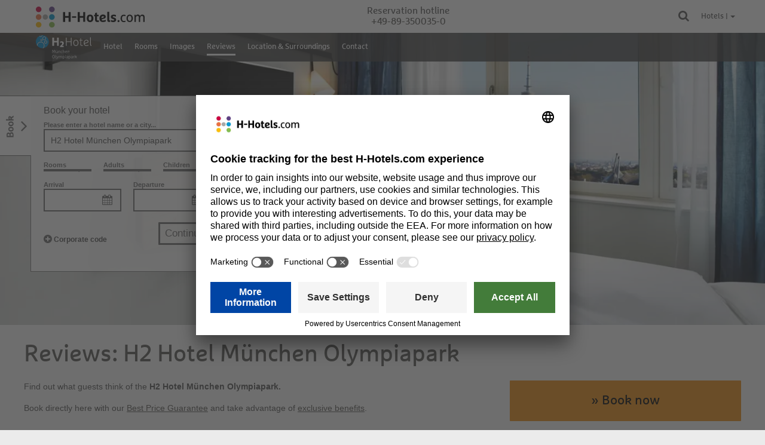

--- FILE ---
content_type: text/html;charset=utf-8
request_url: https://www.h-hotels.com/en/h2/hotels/h2-hotel-muenchen-olympiapark/reviews?page=519
body_size: 13516
content:
<!DOCTYPE html><html lang="en" class>
<!--
This website is powered by Neos, the Open Source Content Application Platform licensed under the GNU/GPL.
Neos is based on Flow, a powerful PHP application framework licensed under the MIT license.

More information and contribution opportunities at https://www.neos.io
-->
<head><script>(function(w,i,g){w[g]=w[g]||[];if(typeof w[g].push=='function')w[g].push(i)})
(window,'G-YL9236CWYC','google_tags_first_party');</script><script async src="/tqwy/"></script>
			<script>
				window.dataLayer = window.dataLayer || [];
				function gtag(){dataLayer.push(arguments);}
				gtag('js', new Date());
				gtag('set', 'developer_id.dY2E1Nz', true);
				
			</script>
			<meta charset="UTF-8" /><title>Latest hotel reviews | H2 Hotel München Olympiapark</title><meta http-equiv="X-UA-Compatible" content="IE=edge" /><link href="https://www.h-hotels.com/_Resources/Static/Packages/HospitalityAlliance.HHotelsCom/Styles/Main.css?cb=c33808a4-9e25-48fd-8822-0e6ed61222dc" rel="stylesheet" /><link href="https://www.h-hotels.com/_Resources/Static/Packages/HospitalityAlliance.HHotelsCom/Styles/Tailwind.css?cb=c33808a4-9e25-48fd-8822-0e6ed61222dc" rel="stylesheet" /><script>window.i18n={"months":["January","February","March","April","May","June","July","August","September","October","November","December"],"weekdays":["Sunday","Monday","Tuesday","Wednesday","Thursday","Friday","Saturday"],"weekdaysShort":["Su","Mo","Tu","We","Th","Fr","Sa"]};</script><script src="https://www.h-hotels.com/_Resources/Static/Packages/HospitalityAlliance.HHotelsCom/JavaScript/App.min.js?cb=c33808a4-9e25-48fd-8822-0e6ed61222dc" async defer></script><!-- Jentis -->
<script>
                (function (sCDN, sCDNProject, sCDNWorkspace, sCDNVers) {
                    if (
                        window.localStorage !== null &&
                        typeof window.localStorage === "object" &&
                        typeof window.localStorage.getItem === "function" &&
                        window.sessionStorage !== null &&
                        typeof window.sessionStorage === "object" &&
                        typeof window.sessionStorage.getItem === "function"
                    ) {
                        sCDNVers =
                        window.sessionStorage.getItem("jts_preview_version") ||
                        window.localStorage.getItem("jts_preview_version") ||
                        sCDNVers;
                    }
                    window.jentis = window.jentis || {};
                    window.jentis.config = window.jentis.config || {};
                    window.jentis.config.frontend = window.jentis.config.frontend || {};
                    window.jentis.config.frontend.cdnhost =
                    sCDN + "/get/" + sCDNWorkspace + "/web/" + sCDNVers + "/";
                    window.jentis.config.frontend.vers = sCDNVers;
                    window.jentis.config.frontend.env = sCDNWorkspace;
                    window.jentis.config.frontend.project = sCDNProject;
                    window._jts = window._jts || [];
                    var f = document.getElementsByTagName("script")[0];
                    var j = document.createElement("script");
                    j.async = true;
                    j.src = window.jentis.config.frontend.cdnhost + "iv0656.js";
                    f.parentNode.insertBefore(j, f);
                })("https://mcpnuo.h-hotels.com","h-hotels","live", "_");
            _jts.push({"track":"pageview"});
_jts.push({"track":"product","type":"productview","id":"20007","name":"H2 Hotel M\u00fcnchen Olympiapark","destination":"M\u00fcnchen"});
_jts.push({"track":"productview"});
_jts.push({"track":"submit"});</script><script id='usercentrics-cmp' src='https://app.usercentrics.eu/browser-ui/latest/loader.js' data-settings-id='RMdcwKc9IwBYqT' async></script><script src="https://www.thehotelsnetwork.com/js/swaps.js?account_id=01F8A176G89SX1T4H934JV9QSY"></script><meta name="description" content="Here you can see all reviews of our H2 Hotel München Olympiapark at a glance. We conveniently display our guests' opinions at a glance." /><meta name="robots" content="index,follow" /><meta name="twitter:card" content="summary" /><meta name="twitter:title" content="Latest hotel reviews | H2 Hotel München Olympiapark" /><meta name="twitter:description" content="Here you can see all reviews of our H2 Hotel München Olympiapark at a glance. We conveniently display our guests' opinions at a glance." /><meta name="twitter:url" content="https://www.h-hotels.com/en/h2/hotels/h2-hotel-muenchen-olympiapark/reviews" /><meta name="twitter:image" content="https://www.h-hotels.com/_Resources/Persistent/8/f/b/2/8fb2bd0c71b74f594a85e37ad72331eb22b154d2/zimmer-doppelzimer-07-h2-hotel-muenchen-olympiapark-1601x1600-600x600.jpg" /><meta property="og:type" content="website" /><meta property="og:title" content="Latest hotel reviews | H2 Hotel München Olympiapark" /><meta property="og:site_name" content="Hyperion, H2, H4, H+ hotels, H.omes &amp; H.ostels | DE, AU, CH" /><meta property="og:locale" content="en" /><meta property="og:description" content="Here you can see all reviews of our H2 Hotel München Olympiapark at a glance. We conveniently display our guests' opinions at a glance." /><meta property="og:url" content="https://www.h-hotels.com/en/h2/hotels/h2-hotel-muenchen-olympiapark/reviews" /><meta property="og:image" content="https://www.h-hotels.com/_Resources/Persistent/8/d/b/b/8dbbdf32c25c559d5401c3873d7ab73c23333268/zimmer-doppelzimer-07-h2-hotel-muenchen-olympiapark-2400x1255-1200x628.jpg" /><meta property="og:image:width" content="1200" /><meta property="og:image:height" content="628" /><meta property="og:image:alt" content="zimmer-doppelzimer-07-h2-hotel-muenchen-olympiapark-2400x1255.jpg" /><script type="application/ld+json">{"@context":"http:\/\/schema.org\/","@type":"BreadcrumbList","itemListElement":[{"@type":"ListItem","position":1,"name":"Home","item":"https:\/\/www.h-hotels.com\/en"},{"@type":"ListItem","position":2,"name":"H2 Hotels","item":"https:\/\/www.h-hotels.com\/en\/h2"},{"@type":"ListItem","position":3,"name":"Hotels","item":"https:\/\/www.h-hotels.com\/en\/h2\/hotels\/h2-hotel-berlin-alexanderplatz"},{"@type":"ListItem","position":4,"name":"H2 Hotel M\u00fcnchen Olympiapark","item":"https:\/\/www.h-hotels.com\/en\/h2\/hotels\/h2-hotel-muenchen-olympiapark"},{"@type":"ListItem","position":5,"name":"Reviews","item":"https:\/\/www.h-hotels.com\/en\/h2\/hotels\/h2-hotel-muenchen-olympiapark\/reviews"}]}</script><link rel="canonical" href="https://www.h-hotels.com/en/h2/hotels/h2-hotel-muenchen-olympiapark/reviews" /><link rel="alternate" hreflang="de" href="https://www.h-hotels.com/de/h2/hotels/h2-hotel-muenchen-olympiapark/bewertung?page=519" /><link rel="alternate" hreflang="en" href="https://www.h-hotels.com/en/h2/hotels/h2-hotel-muenchen-olympiapark/reviews?page=519" /><link rel="alternate" hreflang="es" href="https://www.h-hotels.com/es/h2/hoteles/h2-hotel-muenchen-olympiapark/evaluacion?page=519" /><link rel="alternate" hreflang="fr" href="https://www.h-hotels.com/fr/h2/hotels/h2-hotel-muenchen-olympiapark/evaluation?page=519" /><link rel="alternate" hreflang="it" href="https://www.h-hotels.com/it/h2/hotels/h2-hotel-muenchen-olympiapark/valutazione?page=519" /><link rel="alternate" hreflang="x-default" href="https://www.h-hotels.com/en/h2/hotels/h2-hotel-muenchen-olympiapark/reviews?page=519" />                <!-- Google Tag Manager -->                <script>(function(w,d,s,l,i){w[l]=w[l]||[];w[l].push({'gtm.start':                    new Date().getTime(),event:'gtm.js'});var f=d.getElementsByTagName(s)[0],                    j=d.createElement(s),dl=l!='dataLayer'?'&l='+l:'';j.async=true;j.src=                    'https://www.googletagmanager.com/gtm.js?id='+i+dl;f.parentNode.insertBefore(j,f);                    })(window,document,'script','dataLayer','GTM-PF8D37');</script>                <!-- End Google Tag Manager -->                <!-- Data Layer -->                <script>                    var dataLayer = dataLayer || [];                    dataLayer.push([]);                </script>                <!-- End Data Layer -->            <meta name="viewport" content="width=device-width, initial-scale=1.0, user-scalable=yes, minimum-scale=1.0, maximum-scale=5.0" /><meta name="theme-color" content="#575757" /><link rel="manifest" href="https://www.h-hotels.com/_Resources/Static/Packages/HospitalityAlliance.HHotelsCom/manifest.webmanifest" /><link rel="shortcut icon" href="https://www.h-hotels.com/_Resources/Static/Packages/HospitalityAlliance.HHotelsCom/Images/Favicons/android-chrome-196x196.png?cb=c33808a4-9e25-48fd-8822-0e6ed61222dc" sizes="196x196" /><link rel="icon" href="https://www.h-hotels.com/_Resources/Static/Packages/HospitalityAlliance.HHotelsCom/Images/Favicons/favicon-32.png?cb=c33808a4-9e25-48fd-8822-0e6ed61222dc" sizes="32x32" /><link rel="icon" href="https://www.h-hotels.com/_Resources/Static/Packages/HospitalityAlliance.HHotelsCom/Images/Favicons/favicon-16.png?cb=c33808a4-9e25-48fd-8822-0e6ed61222dc" sizes="16x16" /><link rel="preload" href="https://www.h-hotels.com/_Resources/Static/Packages/HospitalityAlliance.HHotelsCom/Webfonts/MarselisWebPro.woff2" as="font" type="font/woff2" crossorigin /><link rel="preload" href="https://www.h-hotels.com/_Resources/Static/Packages/HospitalityAlliance.HHotelsCom/Iconfonts/hhotels-icons.woff2" as="font" type="font/woff2" crossorigin /><link rel="preload" href="https://www.h-hotels.com/_Resources/Static/Packages/HospitalityAlliance.HHotelsCom/fonts/fontawesome-webfont.woff2?v=4.5.0" as="font" type="font/woff2" crossorigin /><link rel="apple-touch-icon" href="https://www.h-hotels.com/_Resources/Static/Packages/HospitalityAlliance.HHotelsCom/Images/Favicons/apple-touch-icon-180.png?cb=c33808a4-9e25-48fd-8822-0e6ed61222dc" /><link rel="apple-touch-icon" href="https://www.h-hotels.com/_Resources/Static/Packages/HospitalityAlliance.HHotelsCom/Images/Favicons/apple-touch-icon-167.png?cb=c33808a4-9e25-48fd-8822-0e6ed61222dc" sizes="167x167" /><link rel="apple-touch-icon" href="https://www.h-hotels.com/_Resources/Static/Packages/HospitalityAlliance.HHotelsCom/Images/Favicons/apple-touch-icon-152.png?cb=c33808a4-9e25-48fd-8822-0e6ed61222dc" sizes="152x152" /><script type="application/ld+json">{"@context":"http:\/\/schema.org","@type":"Hotel","name":"H2 Hotel M\u00fcnchen Olympiapark","description":"With its location close to Olympiapark, H2 Hotel\u00a0M\u00fcnchen Olympiapark is well situated for guests arriving for an event there. Anyone planning to go sightseeing in the city centre will benefit from the direct underground connection to the centre. In addition to double rooms with all the modern comforts, four-bed rooms can also be booked for families or friends. With an area of 18 or 21 square meters, the rooms offer plenty of space for all and are equipped with modern technology.\r\n\r\nComfortable city hotel to the north of Olympiapark\r\nHotel parking with E-filling station available\r\nDouble and four-bed rooms\r\n24-hour restaurant and bar\r\nRestaurant can be split up and used for events\r\n\r\nThe 24-hour restaurant on the ground floor of H2 Hotel\u00a0M\u00fcnchen Olympiapark is particularly practical for guests with a full-day program. Whether you start early in the day, sleep in late or fancy a snack when returning late in the evening: Take a seat and choose from the extensive dining range! Open-air seating is available during warm weather, and the restaurant offers \"front-cooking\u201d as a special experience where you can look over the chefs\u2019 shoulders as they preparing the delicacies. Sections of the restaurant can be partitioned off using flexible wall for a celebration or a business dinner so that you can stay separated from the normal restaurant business.\r\nVisit Olympiapark and take advantage of the easy access to the city centre for sightseeing and activities: The new H2 Hotel M\u00fcnchen Olympiapark is impressive across the board!","photo":"https:\/\/www.h-hotels.com\/_Resources\/Persistent\/f\/4\/4\/d\/f44dc5fc8b825c6910c2d10772d559d837b50e55\/zimmer-doppelzimer-01-h2-hotel-muenchen-olympiapark-1200x800.jpg","image":"https:\/\/www.h-hotels.com\/_Resources\/Persistent\/f\/4\/4\/d\/f44dc5fc8b825c6910c2d10772d559d837b50e55\/zimmer-doppelzimer-01-h2-hotel-muenchen-olympiapark-1200x800.jpg","address":{"@type":"PostalAddress","addressCountry":"DE","addressLocality":"M\u00fcnchen","addressRegion":"Bayern","postalCode":"80809","streetAddress":"Moosacher Str. 82"},"telephone":"+49 89 350035-0","faxNumber":"+49 89 350035-1000","email":"h2.olympiapark@h-hotels.com","priceRange":"Pricerange : 75,00 - 994,00\u20ac (Based on the average prices of a standard room): ","aggregateRating":{"@type":"AggregateRating","bestRating":100,"worstRating":0,"ratingValue":89,"ratingCount":4212}}</script></head><body class data-sf="sf-hotel-review-lp"><div id="page" class="page"><div class="siteHeader-spacer"><header class="siteHeader" data-component="SiteHeader"><div class="siteHeader__mainWidth siteHeader__mainNavigationBar" data-component="HospitalityAlliance.HHotelsCom:Components.Organisms.SiteHeader.MainNavigationBar"><div class="siteHeader__mainNavigationBar__wrapper"><a href="/en" class="siteHeader__mainNavigationBar__logo"><img src="https://www.h-hotels.com/_Resources/Persistent/8/e/5/5/8e5507e752d9e6177cf8e77c7ef2b25e2b86010b/h-hotels-logo-header.svg" loading="eager" alt="H-Hotels.com" title="Home" width="182" height="40" /></a><div class="siteHeader__mainNavigationBar__gap"></div><div class="siteHeader__mainNavigationBar__infoBox"><div class="siteHeader__mainNavigationBar__infoBox__desktop"><div class="siteHeader__mainNavigationBar__infoBox__title">Reservation hotline <span class="siteHeader__mainNavigationBar__infoBox__explanation"></span></div><div class="siteHeader__mainNavigationBar__infoBox__text"><a href="tel:+49-89-350035-0">+49-89-350035-0</a></div></div><div class="siteHeader__mainNavigationBar__infoBox__mobile"><div class="siteHeader__mainNavigationBar__infoBox__mobile__icon"><a href="tel:+49-89-350035-0" class="iconLink" aria-label="Reservation hotline: +49-89-350035-0"><i class="fa fa-phone"></i></a></div></div></div><div class="siteHeader__mainNavigationBar__searchIcon"><div class="searchDropdownMenu searchDropdownMenu--click"><div class="searchDropdownMenu__title"><div class="searchDropdownToggle" data-search-toggle><i class="fa fa-search"></i></div><div class="siteHeader__search"><form action="/en/search#results" method="get" class="siteHeader__search__form"><input name="search" id="search" placeholder="Search" /><label class="visually-hidden" for="search">Search</label><button class="btn"><span class="visually-hidden">Search</span><i class="fa fa-search"></i></button></form></div></div></div></div><div class="siteHeader__mainNavigationBar__iconLinks"><a class="siteHeader__mainNavigationBar__iconLinks__link iconLink" aria-hidden="true" tabindex="-1" href="/en/hotels"><i class="fa fa-map"></i></a></div><div class="dropdownMenu dropdownMenu--hover"><div class="dropdownMenu__title">Hotels | <span class="dropdownMenu__menuIndicator"></span></div><div class="dropdownMenu__layer"><div class="neos-contentcollection"><div class="flagAndIconHeader"><a href="/en/hotels/germany"><img src="https://www.h-hotels.com/_Resources/Persistent/d/c/3/e/dc3e34b433086386101f4185782c7ef56ccf1bbf/flagge-deutschland.svg" loading="lazy" class="flagAndIconHeader__flag" alt="Germany" width="63" height="38" /><span>Germany</span><i class="flagAndIconHeader__icon fa fa-map"></i></a></div><div class="zebraList zebraList--fullWidth zebraList--darkMode"><ul><li><a href="/en/hplus/hotels/hplus-hotel-aalen">Aalen</a></li><li><a href="/en/hplus/hotels/hplus-hotel-bad-soden">Bad Soden</a></li><li><a href="/en/h4/hotels/h4-hotel-residenzschloss-bayreuth">Bayreuth</a></li><li><a href="/en/berlin">Berlin (5)</a></li><li><a href="/en/hplus/hotels/hplus-hotel-bochum">Bochum</a></li><li><a href="/en/hplus/hotels/hplus-hotel-bremen">Bremen</a></li><li><a href="/en/hplus/hotels/hplus-hotel-darmstadt">Darmstadt</a></li><li><a href="/en/hyperion/hotels/hyperion-hotel-dresden">Dresden</a></li><li><a href="/en/duesseldorf">Düsseldorf (2)</a></li><li><a href="/en/erfurt">Erfurt (2)</a></li><li><a href="/en/hplus/hotels/hplus-hotel-frankfurt-eschborn">Eschborn</a></li><li><a href="/en/frankfurt">Frankfurt am Main (4)</a></li><li><a href="/en/hplus/hotels/hplus-hotel-friedrichroda">Friedrichroda</a></li><li><a href="/en/hyperion/hotels/hyperion-hotel-garmisch-partenkirchen">Garmisch-Partenkirchen</a></li><li><a href="/en/hplus/hotels/hplus-hotel-leipzig-halle">Halle</a></li><li><a href="/en/hamburg">Hamburg (2)</a></li><li><a href="/en/hanover">Hanover (2)</a></li><li><a href="/en/hplus/hotels/hplus-hotel-frankfurt-airport">Hofheim-Diedenbergen</a></li><li><a href="/en/h4/hotels/h4-hotel-kassel">Kassel</a></li><li><a href="/en/cologne">Cologne (2)</a></li><li><a href="/en/leipzig">Leipzig (4)</a></li><li><a href="/en/hplus/hotels/hplus-hotel-luebeck">Lubeck</a></li><li><a href="/en/h2/hotels/h2-hotel-mainz">Mainz</a></li><li><a href="/en/h4/hotels/h4-hotel-moenchengladbach-im-borussia-park">Mönchengladbach</a></li><li><a href="/en/munich">Munich (6)</a></li><li><a href="/en/muenster">Muenster (2)</a></li><li><a href="/en/hplus/hotels/hplus-hotel-wiesbaden">Niedernhausen</a></li><li><a href="/en/hplus/hotels/hplus-hotel-nuernberg">Nuremberg</a></li><li><a href="/en/h2/hotels/h2-hotel-saarbruecken">Saarbrücken</a></li><li><a href="/en/hplus/hotels/hplus-hotel-stade-herzog-widukind">Stade</a></li><li><a href="/en/hplus/hotels/hplus-hotel-stuttgart-herrenberg">Stuttgart-Herrenberg</a></li><li><a href="/en/hplus/hotels/hplus-hotel-willingen">Willingen</a></li></ul></div><div class="g neos-nodetypes-columnlayouts-threecolumn">
	<div class="gi u-w-desk-1/3 u-w-tablet-1/2 u-w-phablet-1/2 u-w-phone-1/1 neos-contentcollection"><div class="flagAndIconHeader"><a href="/en/hotels/austria"><img src="https://www.h-hotels.com/_Resources/Persistent/a/c/6/5/ac657c572669c6472129487966cc22e284590571/flagge-oesterreich.svg" loading="lazy" class="flagAndIconHeader__flag" alt="Hotels in Austria – H-Hotels.com" width="63" height="38" /><span>Austria</span><i class="flagAndIconHeader__icon fa fa-map"></i></a></div><div class="zebraList zebraList--darkMode"><ul><li><a href="/en/hplus/hotels/hplus-hotel-ried">Ried im Innkreis</a></li><li><a href="/en/salzburg">Salzburg (2)</a></li><li><a href="/en/vienna">Vienna (2)</a></li></ul></div></div><div class="gi u-w-desk-1/3 u-w-tablet-1/2 u-w-phablet-1/2 u-w-phone-1/1 neos-contentcollection"><div class="flagAndIconHeader"><a href="/en/hotels/switzerland"><img src="https://www.h-hotels.com/_Resources/Persistent/4/9/f/7/49f7a9b3d2a900944fb5ccc3e37e60ee9ccfcbc3/flagge-schweiz.svg" loading="lazy" class="flagAndIconHeader__flag" alt="Hotels in Switzerland – H-Hotels.com" width="63" height="38" /><span>Switzerland</span><i class="flagAndIconHeader__icon fa fa-map"></i></a></div><div class="zebraList zebraList--darkMode"><ul><li><a href="/en/hyperion/hotels/hyperion-hotel-basel">Basel</a></li><li><a href="/en/hplus/hotels/hplus-hotel-engelberg">Engelberg</a></li><li><a href="/en/h4/hotels/h4-hotel-locarno">Locarno</a></li><li><a href="/en/h4/hotels/h4-hotel-solothurn">Solothurn</a></li></ul></div></div><div class="gi u-w-desk-1/3 u-w-tablet-1/2 u-w-phablet-1/2 u-w-phone-1/1 neos-contentcollection"><div class="flagAndIconHeader"><a href="/en/hotels/hungary"><img src="https://www.h-hotels.com/_Resources/Persistent/4/9/a/7/49a7d0fc2571609ed5bea424c3eb430104b28303/flagge-ungarn.svg" loading="lazy" class="flagAndIconHeader__flag" alt="Hotels in Hungary – H-Hotels.com" width="63" height="38" /><span>Hungary</span><i class="flagAndIconHeader__icon fa fa-map"></i></a></div><div class="zebraList zebraList--darkMode"><ul><li><a href="/en/h2/hotels/h2-hotel-budapest">Budapest</a></li></ul></div><div class="flagAndIconHeader"><a href="/en/hotels/france"><img src="https://www.h-hotels.com/_Resources/Persistent/6/0/c/5/60c5c6bdd731c0c890c9cc550f3ba25205789e4c/flagge-frankreich.svg" loading="lazy" class="flagAndIconHeader__flag" alt="Hotels in France" width="63" height="38" /><span>France</span><i class="flagAndIconHeader__icon fa fa-map"></i></a></div><div class="zebraList zebraList--darkMode"><ul><li><a href="/en/h4/hotels/h4-hotel-wyndham-paris-pleyel">Paris</a></li></ul></div></div>
</div>
</div></div></div></div></div><div class="siteHeader__sectionNavigationBar u-brandbgColor-tertiary--transparent"><div class="siteHeader__sectionWidth"><div class="siteHeader__sectionNavigationBar__sectionNavigation__logo"><a href="/en/h2/hotels/h2-hotel-muenchen-olympiapark" class="siteHeader__sectionNavigationBar__sectionNavigation__logo"><img src="https://www.h-hotels.com/_Resources/Persistent/c/5/a/e/c5ae32d171bd8d79447ea2b73174cef9c36da834/hzwei-muenchen-olympiapark-logo.svg" loading="eager" alt="H2 Hotel München Olympiapark - Official website" title="H2 Hotel München Olympiapark" width="141" height="40" /></a></div><div class="siteHeader__sectionNavigationBar__sectionNavigationWrapper shadow--right" data-scroll-toggle-target="true"><div class="siteHeader__sectionNavigationBar__sectionNavigation" data-scroll-toggle-source="true"><ul class="siteHeader__sectionNavigationBar__sectionNavigation__headNavigation"><li class="siteHeader__sectionNavigationBar__sectionNavigation__headNavigation__item"><a href="/en/h2/hotels/h2-hotel-muenchen-olympiapark#Hotel" target="_top" class="siteHeader__sectionNavigationBar__sectionNavigation__headNavigation__link">Hotel</a><ul class="siteHeader__sectionNavigationBar__sectionNavigation__dropdownNavigation"><li class="siteHeader__sectionNavigationBar__sectionNavigation__dropdownNavigation__item"><a href="/en/h2/hotels/h2-hotel-muenchen-olympiapark#Tour" target="_top" class="siteHeader__sectionNavigationBar__sectionNavigation__dropdownNavigation__link">Hotel tour</a></li><li class="siteHeader__sectionNavigationBar__sectionNavigation__dropdownNavigation__item"><a href="/en/h2/hotels/h2-hotel-muenchen-olympiapark#Short" target="_top" class="siteHeader__sectionNavigationBar__sectionNavigation__dropdownNavigation__link">Short & concise</a></li><li class="siteHeader__sectionNavigationBar__sectionNavigation__dropdownNavigation__item"><a href="/en/h2/hotels/h2-hotel-muenchen-olympiapark#Gastronomy" target="_top" class="siteHeader__sectionNavigationBar__sectionNavigation__dropdownNavigation__link">Eat & drink</a></li></ul></li><li class="siteHeader__sectionNavigationBar__sectionNavigation__headNavigation__item"><a href="/en/h2/hotels/h2-hotel-muenchen-olympiapark#Rooms" target="_top" class="siteHeader__sectionNavigationBar__sectionNavigation__headNavigation__link">Rooms</a><ul class="siteHeader__sectionNavigationBar__sectionNavigation__dropdownNavigation"><li class="siteHeader__sectionNavigationBar__sectionNavigation__dropdownNavigation__item"><a href="/en/h2/hotels/h2-hotel-muenchen-olympiapark#Double" target="_top" class="siteHeader__sectionNavigationBar__sectionNavigation__dropdownNavigation__link">Double room</a></li><li class="siteHeader__sectionNavigationBar__sectionNavigation__dropdownNavigation__item"><a href="/en/h2/hotels/h2-hotel-muenchen-olympiapark#Multi" target="_top" class="siteHeader__sectionNavigationBar__sectionNavigation__dropdownNavigation__link">Multi bed rooms</a></li></ul></li><li class="siteHeader__sectionNavigationBar__sectionNavigation__headNavigation__item"><a href="/en/h2/hotels/h2-hotel-muenchen-olympiapark/hotel-images" target="_top" class="siteHeader__sectionNavigationBar__sectionNavigation__headNavigation__link">Images</a></li><li class="siteHeader__sectionNavigationBar__sectionNavigation__headNavigation__item siteHeader__sectionNavigationBar__sectionNavigation__headNavigation__item--active"><a href="/en/h2/hotels/h2-hotel-muenchen-olympiapark/reviews" target="_top" class="siteHeader__sectionNavigationBar__sectionNavigation__headNavigation__link">Reviews</a></li><li class="siteHeader__sectionNavigationBar__sectionNavigation__headNavigation__item"><a href="/en/h2/hotels/h2-hotel-muenchen-olympiapark/location" target="_top" class="siteHeader__sectionNavigationBar__sectionNavigation__headNavigation__link">Location & Surroundings</a><ul class="siteHeader__sectionNavigationBar__sectionNavigation__dropdownNavigation"><li class="siteHeader__sectionNavigationBar__sectionNavigation__dropdownNavigation__item"><a href="/en/h2/hotels/h2-hotel-muenchen-olympiapark/location" target="_top" class="siteHeader__sectionNavigationBar__sectionNavigation__dropdownNavigation__link">Hotel location</a></li><li class="siteHeader__sectionNavigationBar__sectionNavigation__dropdownNavigation__item"><a href="/en/h2/hotels/h2-hotel-muenchen-olympiapark/location/attractions" target="_top" class="siteHeader__sectionNavigationBar__sectionNavigation__dropdownNavigation__link">Attractions</a></li></ul></li><li class="siteHeader__sectionNavigationBar__sectionNavigation__headNavigation__item"><a href="/en/h2/hotels/h2-hotel-muenchen-olympiapark#Contact" target="_top" class="siteHeader__sectionNavigationBar__sectionNavigation__headNavigation__link">Contact</a></li></ul></div></div></div></div></header></div>


<div class="keyVisualSlider" data-component="Slider"
  data-autoplay="off"
  data-autoplay-duration="5000">

  <div class="keyVisualSlider__Reel">
    
        

<div class="keyVisualSlider__Slide">
  <img src="https://www.h-hotels.com/_Resources/Persistent/e/2/2/3/e2233032dc2aaf2285744d04ee14073b66993176/zimmer-doppelzimer-08-h2-hotel-muenchen-olympiapark-2400x1427-1920x1142.webp" srcset="https://www.h-hotels.com/_Resources/Persistent/f/2/4/1/f241c67d64cff561a59b0ea9bb6199077b5fd16a/zimmer-doppelzimer-08-h2-hotel-muenchen-olympiapark-2400x1427-365x217.webp 365w, https://www.h-hotels.com/_Resources/Persistent/6/8/e/3/68e38f213fa0c4ff6a5f150c2dfe141d9ac26021/zimmer-doppelzimer-08-h2-hotel-muenchen-olympiapark-2400x1427-700x416.webp 700w, https://www.h-hotels.com/_Resources/Persistent/b/a/9/7/ba97a5ce935ed283c68996c8e04fc51e01400b04/zimmer-doppelzimer-08-h2-hotel-muenchen-olympiapark-2400x1427-1023x608.webp 1023w, https://www.h-hotels.com/_Resources/Persistent/8/1/5/7/8157fc749a6eead3c815e2ea7d3deb46d58e5ef3/zimmer-doppelzimer-08-h2-hotel-muenchen-olympiapark-2400x1427-1400x832.webp 1400w, https://www.h-hotels.com/_Resources/Persistent/3/a/5/7/3a575fcdaada61f591133858bbe98547bde9253c/zimmer-doppelzimer-08-h2-hotel-muenchen-olympiapark-2400x1427-2046x1217.webp 2046w, https://www.h-hotels.com/_Resources/Persistent/e/2/2/3/e2233032dc2aaf2285744d04ee14073b66993176/zimmer-doppelzimer-08-h2-hotel-muenchen-olympiapark-2400x1427-1920x1142.webp 2400w" sizes="(min-width: 1401px) 1920px, (min-width: 1024px) 1400px, (min-width: 768px) 1023px, 100vw" loading="eager" class="keyVisualSlider__Slide_BackgroundImage" alt="Reviews: H2 Hotel München Olympiapark" title="Keyvisual Slide" width="1920" height="1142" style="object-position: 50% 100%;" />
  <div class="siteWrapper">
    <div class="keyVisualSlider__Slide__Caption">
      

      

      
    </div>
  </div>
</div>

      
  </div><!-- .keyVisualSlider__Reel -->

  <div class="keyVisualSlider__Navigation"></div>
</div><!-- .keyVisualSlider -->
<!-- The Flap -->
<div class="flap" data-component="Flap">
  <!-- A flap item -->
<div  class="flapItem flapItem--labeled flapItem--transition  flapItem--open">
  <div class="flapItem__toggler">
      
      
        <div class="flapItem__label booking fa fa-angle-right">
          <span class="rotateText">
            Book
          </span>
        </div>
      
  </div>

  <div class="flapItem__content ">
    <div class="quickBookingWidget"
	 data-city-synonyms-uri="/hotel-search-api/api/citysynonymslist"
	 data-city-suggest-uri="/hotel-search-api/api/citylist"
	 data-hotel-suggest-uri="/hotel-search-api/api/hotellist?workspaceName=live&amp;dimensions%5Blanguage%5D%5B0%5D=en"
	 data-component="QuickBookingWidget"
	 id="quickBookingWidget"
	 data-hotel-chain="H2"
	 data-locale="en"
	 data-price-calendar-endpoint-url="https://api.h-hotels.com/price-calendar"
>
    <script type="application/json" data-translations>{"quickBooking__headline__withHotel":"Book your hotel","quickBooking__headline__withoutHotel":"Find your hotel:","quickBooking__placeholder__location":"Please enter a hotel name or a city...","quickBooking__typeahead__city":"All hotels in %s","quickBooking__formLabel__rooms":"Rooms","quickBooking__formLabel__adults":"Adults","quickBooking__formLabel__children":"Children","quickBooking__formLabel__bookingCode":"Corporate code","quickBooking__formLabel__arrival":"Arrival","quickBooking__formLabel__departure":"Departure","quickBooking__formAction__continue":"Continue","quickBooking__bookingCode__headline":"Corporate Code","quickBooking__bookingCode__description":"Please enter your corporate code here and confirm your input with \"apply\".","quickBooking__bookingCode__placeholder":"Corporate Code","quickBooking__bookingCode__formAction__apply":"apply","quickBooking__locationTypeAhead__categories__cities":"Cities","quickBooking__locationTypeAhead__categories__hotels":"Hotels","datepicker__months__january":"January","datepicker__months__february":"February","datepicker__months__march":"March","datepicker__months__april":"April","datepicker__months__may":"May","datepicker__months__june":"June","datepicker__months__july":"July","datepicker__months__august":"August","datepicker__months__september":"September","datepicker__months__october":"October","datepicker__months__november":"November","datepicker__months__december":"December","datepicker__months__january--short":"Jan","datepicker__months__february--short":"Feb","datepicker__months__march--short":"Mar","datepicker__months__april--short":"Apr","datepicker__months__may--short":"May","datepicker__months__june--short":"Jun","datepicker__months__july--short":"Jul","datepicker__months__august--short":"Aug","datepicker__months__september--short":"Sep","datepicker__months__october--short":"Oct","datepicker__months__november--short":"Nov","datepicker__months__december--short":"Dec","datepicker__days__sunday":"Sunday","datepicker__days__monday":"Monday","datepicker__days__tuesday":"Tuesday","datepicker__days__wednesday":"Wednesday","datepicker__days__thursday":"Thursday","datepicker__days__friday":"Friday","datepicker__days__saturday":"Saturday","datepicker__days__sunday--short":"Sun","datepicker__days__monday--short":"Mon","datepicker__days__tuesday--short":"Tue","datepicker__days__wednesday--short":"Wed","datepicker__days__thursday--short":"Thu","datepicker__days__friday--short":"Fri","datepicker__days__saturday--short":"Sat","datepicker__days__sunday--min":"Su","datepicker__days__monday--min":"Mo","datepicker__days__tuesday--min":"Tu","datepicker__days__wednesday--min":"We","datepicker__days__thursday--min":"Th","datepicker__days__friday--min":"Fr","datepicker__days__saturday--min":"Sa","datepicker__legend__available":"available","datepicker__legend__unavailable":"not available","datepicker__legend__limit":"limited availability","flap__book__button":"Book","quickBooking__locationTypeAhead__noResults--callForAction":"No hotels or cities could be found for your input.","quickBooking__locationTypeAhead__noResults":"Please check your input.","quickBooking__locationTypeAhead__characterThreshold":"Please enter at least 2 characters.","quickBooking__priceCalendar__headline":"Price overview for the next 7 days","quickBooking__priceCalendar__link":"show more"}</script>

    <div class="h3--condensed">Book your hotel</div>

    <span class="close">
        <i class="fa fa-angle-right"></i>
        <i class="fa fa-angle-left"></i>
    </span>

    <form class="quickBookingWidget__form" data-action="form">
        <!-- Find your hotel (typeahead) -->
        <div class="quickBookingWidget__form__input">
			<label class="label--condensed" for="quickbookingWidget_hotelname_input">
				Please enter a hotel name or a city...
			</label>
            <input
                class="typeahead"
				id="quickbookingWidget_hotelname_input"
                type="text"
                name="target"
                value="H2 Hotel München Olympiapark"
                data-initial-result="{&quot;label&quot;:&quot;H2 Hotel M\u00fcnchen Olympiapark&quot;,&quot;type&quot;:&quot;hotel&quot;,&quot;payload&quot;:{&quot;code&quot;:&quot;20007&quot;,&quot;bookingLink&quot;:&quot;https:\/\/secure.h-hotels.com\/en\/hotel\/20007&quot;}}"
                data-input="location" autocomplete="off"
                autofocus>
        </div>

        <!-- Number of Rooms -->
        <div class="g">
            <div class="quickBookingWidget__form__input gi u-w-notPhone-1/3">
				<div id="label-number-of-rooms" class="label label--condensed">
					Rooms
				</div>

				<div class="selectBox"
					id="quickbookingWidget_numberOfRooms_dropdown"
					aria-labelledby="label-number-of-rooms"
					data-input="numberOfRooms"
					data-activeClass="selectBox--active"
					data-additionalCloseElements="#quickBookingWidget">
					<div class="selectBox__selection" data-selection="1"></div>

					<div class="selectBox__dropdown" data-dropdown role="presentation">
						<div class="selectBox__dropdown__option" role="option" data-option>1</div>
						<div class="selectBox__dropdown__option" role="option" data-option>2</div>
						<div class="selectBox__dropdown__option" role="option" data-option>3</div>
						<div class="selectBox__dropdown__option" role="option" data-option>4</div>
						<div class="selectBox__dropdown__option" role="option" data-option>5</div>
						<div class="selectBox__dropdown__option" role="option" data-option>6</div>
						<div class="selectBox__dropdown__option" role="option" data-option>7</div>
						<div class="selectBox__dropdown__option" role="option" data-option>8</div>
						<div class="selectBox__dropdown__option" role="option" data-option>9</div>
					</div>
				</div>
            </div>

            <!-- Number of Adults -->
            <div class="quickBookingWidget__form__input gi u-w-notPhone-1/3">
                <div id="label-number-of-adults" class="label label--condensed">
                    Adults
				</div>

				<div class="selectBox"
					id="quickbookingWidget_numberOfAdults_dropdown"
					aria-labelledby="label-number-of-adults"
					data-input="numberOfAdults"
					data-activeClass="selectBox--active"
					data-additionalCloseElements="#quickBookingWidget">
					<div class="selectBox__selection" data-selection="2"></div>

					<div class="selectBox__dropdown" data-dropdown>
						<div class="selectBox__dropdown__option" role="option" data-option>1</div>
						<div class="selectBox__dropdown__option" role="option" data-option>2</div>
						<div class="selectBox__dropdown__option" role="option" data-option>3</div>
						<div class="selectBox__dropdown__option" role="option" data-option>4</div>
						<div class="selectBox__dropdown__option" role="option" data-option>5</div>
						<div class="selectBox__dropdown__option" role="option" data-option>6</div>
						<div class="selectBox__dropdown__option" role="option" data-option>7</div>
						<div class="selectBox__dropdown__option" role="option" data-option>8</div>
						<div class="selectBox__dropdown__option" role="option" data-option>9</div>
					</div>
				</div>
            </div>

            <!-- Number of children -->
            <div class="quickBookingWidget__form__input gi u-w-notPhone-1/3">
                <div id="label-number-of-children" class="label label--condensed">
                    Children
				</div>

				<div class="selectBox"
					id="quickbookingWidget_numberOfChildren_dropdown"
					aria-labelledby="label-number-of-children"
					data-input="numberOfChildren"
					data-activeClass="selectBox--active"
					data-additionalCloseElements="#quickBookingWidget">
					<div class="selectBox__selection" data-selection="0"></div>

					<div class="selectBox__dropdown" data-dropdown>
						<div class="selectBox__dropdown__option" role="option" data-option>0</div>
						<div class="selectBox__dropdown__option" role="option" data-option>1</div>
						<div class="selectBox__dropdown__option" role="option" data-option>2</div>
					</div>
				</div>
            </div>
        </div>

        <div class="g">
            <!-- Day of Arrival -->
            <div class="quickBookingWidget__form__input quickBookingWidget__form__input--datepicker gi u-w-notPhone-1/2">
                <label class="label--condensed" for="quickbookingWidget_dayOfArrival_input">
                    Arrival
				</label>

				<div class="input-group">
					<span class="fa fa-calendar"></span>
					<input type="text" data-input="dayOfArrival" id="quickbookingWidget_dayOfArrival_input" readonly>
				</div>
            </div>

            <!-- Day of Departure -->
            <div class="quickBookingWidget__form__input quickBookingWidget__form__input--datepicker gi u-w-notPhone-1/2">
                <label class="label--condensed" for="quickbookingWidget_dayOfDeparture_input">
                    Departure
				</label>

				<div class="input-group">
					<span class="fa fa-calendar"></span>
					<input type="text" data-input="dayOfDeparture" id="quickbookingWidget_dayOfDeparture_input" readonly>
				</div>
            </div>
        </div>

		<div class="g quickBookingWidget__form__actions">
			<!-- Booking codes -->
			<div class="quickBookingWidget__bookingCodeBoxes gi u-w-notPhone-1/2">
				<label class="quickBookingWidget__bookingCodeBoxes__toggler hhicon hhicon-plus-circle" data-action="promptForBookingCode">
					Corporate code
				</label>
			</div>

			<!-- Booking submit -->
			<div class="quickBookingWidget__form__action gi u-w-notPhone-1/2">
				<button type="submit" class="btn u-floatRight" data-action="apply">
					Continue
				</button>
			</div>
		</div>
    </form>

	<!-- Price Calendar -->
	<div class="quickBookingWidget__priceCalendar" aria-hidden="true" data-price-calendar-container>
		<div class="quickBookingWidget__priceCalendar__headline" data-price-calendar-headline>Price overview for the next 7 days</div>
		<a href="#priceCalendar" class="quickBookingWidget__priceCalendar__table__link" aria-hidden="true" tabindex="-1">
			<div class="quickBookingWidget__priceCalendar__table" data-price-calendar-table></div>
		</a>
		<div class="quickBookingWidget__priceCalendar__link" data-price-calendar-link><a href="#priceCalendar">» show more</a></div>
	</div>
</div>

  </div>
</div><!-- .flapItem -->

</div><!-- .flap -->
<main class="siteContent siteWrapper"><div class="neos-contentcollection">
<div class="hospitalityalliance-hhotelscom-headline">
	
	        <div><h1>Reviews: H2 Hotel München Olympiapark</h1>
</div>
	    
</div><div class="g neos-nodetypes-columnlayouts-twocolumn">
	<div class="gi u-w-desk-2/3 u-w-tablet-1/1 u-w-phablet-1/1 u-w-phone-1/1 neos-contentcollection">
<div class="neos-nodetypes-text">
	<div><p>Find out what guests think of the <strong>H2 Hotel München Olympiapark.</strong></p><p>Book directly here with our <a href="/en/best-price-guarantee">Best Price Guarantee</a> and take advantage of <a href="/en/best-price-guarantee">exclusive benefits</a>.</p></div>
</div></div><div class="gi u-w-desk-1/3 u-w-tablet-1/1 u-w-phablet-1/1 u-w-phone-1/1 neos-contentcollection"><div class="u-alignCenter"><a href="https://secure.h-hotels.com/en/hotel/20007" class="btn btn--highlightOrange btn--full">» Book now</a></div></div>
</div>
<hr class="separator">
<div class="reviews"><div class="g reviews__summary"><div class="gi u-w-desk-1/1 u-w-tablet-1/1 u-w-phablet-1/1 u-w-phone-1/1"><h2 class="reviews__title">Evaluation overview: What our guests say about the H2 Hotel München Olympiapark</h2><div class="overallRating"><div class="starViewer"><div class="starViewer__outer"><div class="starViewer__inner" style="width: 89%;"></div></div></div><p class="overallRating__label"><b>Overall rating from 4212 evaluations</b></p></div></div><div class="gi u-w-desk-1/1 u-w-tablet-1/1 u-w-phablet-1/1 u-w-phone-1/1"><div class="g"><div class="gi u-w-desk-1/2 u-w-tablet-1/1 u-w-phablet-1/2 u-w-phone-1/1"><div class="ratingDistribution"><h3 class="h5">Our latest ratings:</h3><div class="g ratingDistribution__rating"><div class="gi u-w-desk-1/4 u-w-tablet-1/4 u-w-phablet-1/1 u-w-phone-1/1"><div class="ratingDistribution__stars"><i class="fa fa-star"></i><i class="fa fa-star"></i><i class="fa fa-star"></i><i class="fa fa-star"></i><i class="fa fa-star"></i></div></div><div class="gi u-w-desk-3/4 u-w-tablet-3/4 u-w-phablet-1/1 u-w-phone-1/1"><div class="progressBar"><span class="progressBar__label">3379 evaluations,&nbsp;<a href="/en/h2/hotels/h2-hotel-muenchen-olympiapark/reviews?stars=5">show</a></span></div></div></div><div class="g ratingDistribution__rating"><div class="gi u-w-desk-1/4 u-w-tablet-1/4 u-w-phablet-1/1 u-w-phone-1/1"><div class="ratingDistribution__stars"><i class="fa fa-star"></i><i class="fa fa-star"></i><i class="fa fa-star"></i><i class="fa fa-star"></i><i class="fa fa-star-o"></i></div></div><div class="gi u-w-desk-3/4 u-w-tablet-3/4 u-w-phablet-1/1 u-w-phone-1/1"><div class="progressBar"><span class="progressBar__label">682 evaluations,&nbsp;<a href="/en/h2/hotels/h2-hotel-muenchen-olympiapark/reviews?stars=4">show</a></span></div></div></div><div class="g ratingDistribution__rating"><div class="gi u-w-desk-1/4 u-w-tablet-1/4 u-w-phablet-1/1 u-w-phone-1/1"><div class="ratingDistribution__stars"><i class="fa fa-star"></i><i class="fa fa-star"></i><i class="fa fa-star"></i><i class="fa fa-star-o"></i><i class="fa fa-star-o"></i></div></div><div class="gi u-w-desk-3/4 u-w-tablet-3/4 u-w-phablet-1/1 u-w-phone-1/1"><div class="progressBar"><span class="progressBar__label">134 evaluations,&nbsp;<a href="/en/h2/hotels/h2-hotel-muenchen-olympiapark/reviews?stars=3">show</a></span></div></div></div><div class="g ratingDistribution__rating"><div class="gi u-w-desk-1/4 u-w-tablet-1/4 u-w-phablet-1/1 u-w-phone-1/1"><div class="ratingDistribution__stars"><i class="fa fa-star"></i><i class="fa fa-star"></i><i class="fa fa-star-o"></i><i class="fa fa-star-o"></i><i class="fa fa-star-o"></i></div></div><div class="gi u-w-desk-3/4 u-w-tablet-3/4 u-w-phablet-1/1 u-w-phone-1/1"><div class="progressBar"><span class="progressBar__label">17 evaluations,&nbsp;<a href="/en/h2/hotels/h2-hotel-muenchen-olympiapark/reviews?stars=2">show</a></span></div></div></div><div class="g ratingDistribution__rating"><div class="gi u-w-desk-1/4 u-w-tablet-1/4 u-w-phablet-1/1 u-w-phone-1/1"><div class="ratingDistribution__stars"><i class="fa fa-star"></i><i class="fa fa-star-o"></i><i class="fa fa-star-o"></i><i class="fa fa-star-o"></i><i class="fa fa-star-o"></i></div></div><div class="gi u-w-desk-3/4 u-w-tablet-3/4 u-w-phablet-1/1 u-w-phone-1/1"><div class="progressBar"><span class="progressBar__label">0 evaluations,&nbsp;</span></div></div></div></div></div><div class="gi u-w-desk-1/2 u-w-tablet-1/1 u-w-phablet-1/2 u-w-phone-1/1"><div class="reviews__customerVoices"><h3 class="h5">Guest statements: </h3><p>1923 guests said „<strong>Great location</strong>”</p><p>1714 guests said „<strong>Super price</strong>”</p><p>1770 guests said „<strong>Very nice staff</strong>”</p><p>1470 guests said „<strong>Very rich breakfast</strong>”</p><p>1768 guests said „<strong>Wonderful rooms</strong>”</p></div></div></div></div><div class="gi u-w-desk-1/1 u-w-tablet-1/1 u-w-phablet-1/1 u-w-phone-1/1"><div class="ratingByCategories"><h4>Detailed evaluations</h4><div class="g"><div class="gi u-w-desk-1/2 u-w-tablet-1/2 u-w-phablet-1/1 u-w-phone-1/1"><div class="ratingByCategories__rating"><div class="g"><div class="gi u-w-desk-1/4 u-w-tablet-1/3 u-w-phablet-1/1 u-w-phone-1/2"><div class="ratingByCategories__stars"><div class="starViewer"><div class="starViewer__outer"><div class="starViewer__inner" style="width: 87%;"></div></div></div></div></div><div class="gi u-w-desk-3/4 u-w-tablet-2/3 u-w-phablet-1/1 u-w-phone-1/2"><p class="ratingByCategories__label">Overall</p></div></div></div></div><div class="gi u-w-desk-1/2 u-w-tablet-1/2 u-w-phablet-1/1 u-w-phone-1/1"><div class="ratingByCategories__rating"><div class="g"><div class="gi u-w-desk-1/4 u-w-tablet-1/3 u-w-phablet-1/1 u-w-phone-1/2"><div class="ratingByCategories__stars"><div class="starViewer"><div class="starViewer__outer"><div class="starViewer__inner" style="width: 84%;"></div></div></div></div></div><div class="gi u-w-desk-3/4 u-w-tablet-2/3 u-w-phablet-1/1 u-w-phone-1/2"><p class="ratingByCategories__label">Room</p></div></div></div></div><div class="gi u-w-desk-1/2 u-w-tablet-1/2 u-w-phablet-1/1 u-w-phone-1/1"><div class="ratingByCategories__rating"><div class="g"><div class="gi u-w-desk-1/4 u-w-tablet-1/3 u-w-phablet-1/1 u-w-phone-1/2"><div class="ratingByCategories__stars"><div class="starViewer"><div class="starViewer__outer"><div class="starViewer__inner" style="width: 87%;"></div></div></div></div></div><div class="gi u-w-desk-3/4 u-w-tablet-2/3 u-w-phablet-1/1 u-w-phone-1/2"><p class="ratingByCategories__label">Cleanliness</p></div></div></div></div><div class="gi u-w-desk-1/2 u-w-tablet-1/2 u-w-phablet-1/1 u-w-phone-1/1"><div class="ratingByCategories__rating"><div class="g"><div class="gi u-w-desk-1/4 u-w-tablet-1/3 u-w-phablet-1/1 u-w-phone-1/2"><div class="ratingByCategories__stars"><div class="starViewer"><div class="starViewer__outer"><div class="starViewer__inner" style="width: 96%;"></div></div></div></div></div><div class="gi u-w-desk-3/4 u-w-tablet-2/3 u-w-phablet-1/1 u-w-phone-1/2"><p class="ratingByCategories__label">Location</p></div></div></div></div><div class="gi u-w-desk-1/2 u-w-tablet-1/2 u-w-phablet-1/1 u-w-phone-1/1"><div class="ratingByCategories__rating"><div class="g"><div class="gi u-w-desk-1/4 u-w-tablet-1/3 u-w-phablet-1/1 u-w-phone-1/2"><div class="ratingByCategories__stars"><div class="starViewer"><div class="starViewer__outer"><div class="starViewer__inner" style="width: 88%;"></div></div></div></div></div><div class="gi u-w-desk-3/4 u-w-tablet-2/3 u-w-phablet-1/1 u-w-phone-1/2"><p class="ratingByCategories__label">Service</p></div></div></div></div><div class="gi u-w-desk-1/2 u-w-tablet-1/2 u-w-phablet-1/1 u-w-phone-1/1"><div class="ratingByCategories__rating"><div class="g"><div class="gi u-w-desk-1/4 u-w-tablet-1/3 u-w-phablet-1/1 u-w-phone-1/2"><div class="ratingByCategories__stars"><div class="starViewer"><div class="starViewer__outer"><div class="starViewer__inner" style="width: 87%;"></div></div></div></div></div><div class="gi u-w-desk-3/4 u-w-tablet-2/3 u-w-phablet-1/1 u-w-phone-1/2"><p class="ratingByCategories__label">Price</p></div></div></div></div><div class="gi u-w-desk-1/2 u-w-tablet-1/2 u-w-phablet-1/1 u-w-phone-1/1"><div class="ratingByCategories__rating"><div class="g"><div class="gi u-w-desk-1/4 u-w-tablet-1/3 u-w-phablet-1/1 u-w-phone-1/2"><div class="ratingByCategories__stars"><div class="starViewer"><div class="starViewer__outer"><div class="starViewer__inner" style="width: 82%;"></div></div></div></div></div><div class="gi u-w-desk-3/4 u-w-tablet-2/3 u-w-phablet-1/1 u-w-phone-1/2"><p class="ratingByCategories__label">Breakfast</p></div></div></div></div><div class="gi u-w-desk-1/2 u-w-tablet-1/2 u-w-phablet-1/1 u-w-phone-1/1"><div class="ratingByCategories__rating"><div class="g"><div class="gi u-w-desk-1/4 u-w-tablet-1/3 u-w-phablet-1/1 u-w-phone-1/2"><div class="ratingByCategories__stars"><div class="starViewer"><div class="starViewer__outer"><div class="starViewer__inner" style="width: 79%;"></div></div></div></div></div><div class="gi u-w-desk-3/4 u-w-tablet-2/3 u-w-phablet-1/1 u-w-phone-1/2"><p class="ratingByCategories__label">Restaurant</p></div></div></div></div></div></div></div></div><div class="g reviews__select"><div class="gi u-w-desk-1/2 u-w-tablet-1/2 u-w-phablet-1/1 u-w-phone-1/1 input"><div class="inputGroup inputGroup--customSelect u-mb" data-component="Select"><select class="hidden"><option value selected="selected" data-placeholder="data-placeholder">Sorting by Stars</option><option value="/en/h2/hotels/h2-hotel-muenchen-olympiapark/reviews?stars=5">5 stars</option><option value="/en/h2/hotels/h2-hotel-muenchen-olympiapark/reviews?stars=4">4 stars</option><option value="/en/h2/hotels/h2-hotel-muenchen-olympiapark/reviews?stars=3">3 stars</option><option value="/en/h2/hotels/h2-hotel-muenchen-olympiapark/reviews?stars=2">2 stars</option><option value="/en/h2/hotels/h2-hotel-muenchen-olympiapark/reviews?stars=1">1 star</option></select></div></div></div><hr class="separator" /><div class="g"><div class="gi u-w-desk-2/3 u-w-tablet-1/1 u-w-phablet-1/1 u-w-phone-1/1 "></div><div class="gi u-w-desk-1/3 u-w-tablet-1/1 u-w-phablet-1/1 u-w-phone-1/1 "><div class="infoBox__overallRating infoBox"><div class="infoBox__label">Our Customer Satisfaction Index</div><div class="infoBox__contents ratingSummary"><div class="starViewer"><div class="starViewer__outer"><div class="starViewer__inner" style="width: 89%;"></div></div></div><span class="infoBox__overallRating__percentage">89%</span><p class="infoBox__overallRating__description">Based on 4212 ratings</p></div></div><div class="ratingCertificate u-cf infoBox" data-component="ToggleBox" data-subject-selector=".ratingCertificate__description" data-toggler-selector=".ratingCertificate__descriptionToggler" data-toggler-label-closed="What is this?" data-toggler-label-open="Close"><div class="infoBox__label">Certificate from</div><div class="infoBox__contents ratingSummary"><img src="https://www.h-hotels.com/_Resources/Static/Packages/HospitalityAlliance.HHotelsCom/Images/Global/customer_alliance_teaser.webp" loading="lazy" class="neos-handle" alt="cusomer alliance logo" title="cusomer alliance certificate" /><ul><li>Independent evaluation service</li><li>Evaluations from real guests without manipulating</li></ul><div class="ratingCertificate__description"><h3>What is the Customer Alliance Certificate?</h3><p>
                Customer Alliance is an independent review provider for businesses, helping them to collect authentic
                customer feedback. As a result, this Review Certificate bridges the trust gap between businesses and
                you - the customer.
            </p><h4>How does the review process work?</h4><p>
                Our questionnaire is sent to all customers. Therefore, every single review you find here, has been
                submitted by a real customer and cannot be manipulated. Only customers who have interacted with the
                business can write a review.
            </p><h4>What is the Customer Satisfaction Index?</h4><p>
                The Customer Satisfaction Index offers an average rating based on all guest feedback. It therefore
                shows you how happy the customers are with the business. 100% represents the highest possible score.
            </p></div><span class="btn u-floatRight ratingCertificate__descriptionToggler">What is this?</span></div></div><div class="infoBox"><div class="infoBox__label">All reviews</div><div class="infoBox__contents ratingSummary"><div class="ratingPortals"><ul class="ratingPortals__list"><li class="ratingPortals__item"><span class="ratingPortals__item__name">Customer Alliance</span><span class="ratingPortals__item__percentage">89%</span></li></ul></div></div></div></div></div></div></div></main><footer class="siteFooter {additionalClass}"><div class="siteWrapper u-cf">

<div class="flexgrid footerLinks" data-component="FooterAccordion">
	<div class="flexgriditem u-w-desk-1/6 u-w-tablet-1/3 u-w-phablet-1/2 u-w-phone-1/1"><ul class="neos-contentcollection"><li>
<div class="footerLinkGroup">
	<div class="footerLinkGroup__title">
		<div>Hotel brands</div>
	</div>
	
	<ul class="footerLinkGroup__list neos-contentcollection"><li>

<span class="footerLinks__link">
	<a href="/en/hyperion" rel="noopener">Hyperion Hotels</a>
</span>
</li><li>

<span class="footerLinks__link">
	<a href="/en/h4" rel="noopener">H4 Hotels</a>
</span>
</li><li>

<span class="footerLinks__link">
	<a href="/en/h2" rel="noopener">H2 Hotels</a>
</span>
</li><li>

<span class="footerLinks__link">
	<a href="/en/hplus" rel="noopener">H+ Hotels</a>
</span>
</li><li>

<span class="footerLinks__link">
	<a href="/en/hostels" rel="noopener">H.ostels</a>
</span>
</li><li>

<span class="footerLinks__link">
	<a href="/en/homes" rel="noopener">H.omes</a>
</span>
</li></ul>
</div>
</li><li>
<div class="footerLinkGroup">
	<div class="footerLinkGroup__title">
		<div>Mice</div>
	</div>
	
	<ul class="footerLinkGroup__list neos-contentcollection"><li>

<span class="footerLinks__link">
	<a href="/en/mice/hotels" rel="noopener">Conference hotels</a>
</span>
</li><li>

<span class="footerLinks__link">
	<a href="/en/mice/conferencing-specials" rel="noopener">Conference offers</a>
</span>
</li></ul>
</div>
</li></ul></div>
	<div class="flexgriditem u-w-desk-1/6 u-w-tablet-1/3 u-w-phablet-1/2 u-w-phone-1/1"><ul class="neos-contentcollection"><li>
<div class="footerLinkGroup">
	<div class="footerLinkGroup__title">
		<div>Travel world</div>
	</div>
	
	<ul class="footerLinkGroup__list neos-contentcollection"><li>

<span class="footerLinks__link">
	<a href="/en/travel-world/city-break" rel="noopener">City break</a>
</span>
</li><li>

<span class="footerLinks__link">
	<a href="/en/travel-world/active-holiday" rel="noopener">Active holiday</a>
</span>
</li><li>

<span class="footerLinks__link">
	<a href="/en/travel-world/family-holiday" rel="noopener">Family holiday</a>
</span>
</li><li>

<span class="footerLinks__link">
	<a href="/en/travel-world/holiday-with-your-dog" rel="noopener">Holiday with dog</a>
</span>
</li><li>

<span class="footerLinks__link">
	<a href="/en/travel-world/wellness-holiday" rel="noopener">Wellness holiday</a>
</span>
</li></ul>
</div>
</li><li>
<div class="footerLinkGroup">
	<div class="footerLinkGroup__title">
		<div>Hotel vouchers</div>
	</div>
	
	<ul class="footerLinkGroup__list neos-contentcollection"><li>

<span class="footerLinks__link">
	<a href="/en/hotel-voucher" rel="noopener">Vouchers</a>
</span>
</li></ul>
</div>
</li></ul></div>
	<div class="flexgriditem u-w-desk-1/6 u-w-tablet-1/3 u-w-phablet-1/2 u-w-phone-1/1"><ul class="neos-contentcollection"><li>
<div class="footerLinkGroup">
	<div class="footerLinkGroup__title">
		<div>Specials</div>
	</div>
	
	<ul class="footerLinkGroup__list neos-contentcollection"><li>

<span class="footerLinks__link">
	<a href="/en/best-price-guarantee" rel="noopener">Exclusive benefits</a>
</span>
</li></ul>
</div>
</li><li>
<div class="footerLinkGroup">
	<div class="footerLinkGroup__title">
		<div>About</div>
	</div>
	
	<ul class="footerLinkGroup__list neos-contentcollection"><li>

<span class="footerLinks__link">
	<a href="/en/franchise" rel="noopener">Franchise</a>
</span>
</li><li>

<span class="footerLinks__link">
	<a href="/en/hotel-brands" rel="noopener">Hotel brands</a>
</span>
</li><li>

<span class="footerLinks__link">
	<a href="/en/company/mission-statement" rel="noopener">Mission statement</a>
</span>
</li></ul>
</div>
</li></ul></div>
	<div class="flexgriditem u-w-desk-1/6 u-w-tablet-1/3 u-w-phablet-1/2 u-w-phone-1/1"><ul class="neos-contentcollection"><li>
<div class="footerLinkGroup">
	<div class="footerLinkGroup__title">
		<div>Press</div>
	</div>
	
	<ul class="footerLinkGroup__list neos-contentcollection"><li>

<span class="footerLinks__link">
	<a href="/en/press" rel="noopener">Press</a>
</span>
</li><li>

<span class="footerLinks__link">
	<a href="/en/logos" rel="noopener">Logos</a>
</span>
</li><li>

<span class="footerLinks__link">
	<a href="/en/press-download" rel="noopener">Press Download</a>
</span>
</li></ul>
</div>
</li><li>
<div class="footerLinkGroup">
	<div class="footerLinkGroup__title">
		<div>Instructions</div>
	</div>
	
	<ul class="footerLinkGroup__list neos-contentcollection"><li>

<span class="footerLinks__link">
	<a target="_blank" href="https://www.h-hotels.com/_Resources/Persistent/8/c/2/0/8c2099bf7794a1f4eeb4b61ff161fed2995b8c8d/code-of-conduct-suppliers-en.pdf" rel="noopener">Code of Conduct for suppliers</a>
</span>
</li><li>

<span class="footerLinks__link">
	<a target="_blank" href="https://www.h-hotels.com/_Resources/Persistent/8/6/5/e/865ee941ea5e3e19db3894b339b714704571d739/code-of-conduct-employee-en.pdf" rel="noopener">Code of Conduct for employees</a>
</span>
</li><li>

<span class="footerLinks__link">
	<a target="_blank" href="https://www.h-hotels.com/_Resources/Persistent/b/e/1/2/be1228ff8aa5ebd24947b6b76fcd37a87cb0c7c2/code-of-conduct-alkalmazottak-hu.pdf" rel="noopener">Code of Conduct for employees (hu)</a>
</span>
</li><li>

<span class="footerLinks__link">
	<a href="/en/declaration-accessibility" rel="noopener">Declaration on accessibility</a>
</span>
</li><li>

<span class="footerLinks__link">
	<a target="_blank" href="https://prod.osapiens.cloud/portal/portal/webbundle/supplier-os-hub/supplier-os-hub/public-access-app/complaint.html#/public/hub/h-hotels/DEFAULT/complaint/new" rel="noopener external">Whistleblower/Complaint system</a>
</span>
</li></ul>
</div>
</li></ul></div>
	<div class="flexgriditem u-w-desk-1/6 u-w-tablet-1/3 u-w-phablet-1/2 u-w-phone-1/1"><ul class="neos-contentcollection"><li>

<span class="footerLinks__link">
	<a target="_blank" href="https://secure.h-hotels.com/en/reservation_page" rel="noopener external">My reservation</a>
</span>
</li><li>

<span class="footerLinks__link">
	<a href="/en/group-booking" rel="noopener">Group booking</a>
</span>
</li><li>

<span class="footerLinks__link">
	<a href="/en/newsletter" rel="noopener">Newsletter</a>
</span>
</li><li>

<span class="footerLinks__link">
	<a href="/en/overview-imprint" rel="noopener">Legal information</a>
</span>
</li><li>

<span class="footerLinks__link">
	<a href="/en/data-protection-statements" rel="noopener">Data protection</a>
</span>
</li><li>

<span class="footerLinks__link">
	<a href="/en/disclosure-of-cookies" rel="noopener">Cookie policy</a>
</span>
</li><li>

<span class="footerLinks__link">
	<a href="/en/contact" rel="noopener">Contact</a>
</span>
</li><li>

<span class="footerLinks__link">
	<a href="/en/general-terms-and-conditions" rel="noopener">General terms</a>
</span>
</li></ul></div>
	<div class="flexgriditem u-w-desk-1/6 u-w-tablet-1/3 u-w-phablet-1/2 u-w-phone-1/1">
		<ul class="footerLinksFarRight neos-contentcollection"></ul>
		<div class="languageNavigation__wrapper"><div class="languageNavigation"><div class="languageNavigation__current"><div class="languageNavigation__current__flag languageNavigation__current__flag--en"></div><div class="languageNavigation__current__label">English ▼</div></div><div class="languageNavigation__languageSelect"><a href="/en/h2/hotels/h2-hotel-muenchen-olympiapark/reviews" class="languageNavigation__language languageNavigation__language--active"><div class="languageNavigation__language__flag languageNavigation__language__flag--en"></div><div class="languageNavigation__language__label">English</div></a><a href="/de/h2/hotels/h2-hotel-muenchen-olympiapark/bewertung" class="languageNavigation__language"><div class="languageNavigation__language__flag languageNavigation__language__flag--de"></div><div class="languageNavigation__language__label">Deutsch</div></a><a href="/es/h2/hoteles/h2-hotel-muenchen-olympiapark/evaluacion" class="languageNavigation__language"><div class="languageNavigation__language__flag languageNavigation__language__flag--es"></div><div class="languageNavigation__language__label">Español</div></a><a href="/fr/h2/hotels/h2-hotel-muenchen-olympiapark/evaluation" class="languageNavigation__language"><div class="languageNavigation__language__flag languageNavigation__language__flag--fr"></div><div class="languageNavigation__language__label">Français</div></a><a href="/it/h2/hotels/h2-hotel-muenchen-olympiapark/valutazione" class="languageNavigation__language"><div class="languageNavigation__language__flag languageNavigation__language__flag--it"></div><div class="languageNavigation__language__label">Italiano</div></a></div></div></div>
	</div>
</div>



		<hr />
		<div class="footerTrademark">
			<img src="https://www.h-hotels.com/_Resources/Persistent/f/9/0/7/f907f058a68f3409884160363c37e209c51c0585/tm_trademarkcoll_reg_bywynd_blk_150ppi-250x73.webp" srcset="https://www.h-hotels.com/_Resources/Persistent/f/9/0/7/f907f058a68f3409884160363c37e209c51c0585/tm_trademarkcoll_reg_bywynd_blk_150ppi-250x73.webp 1x, https://www.h-hotels.com/_Resources/Persistent/e/8/4/5/e8459f2e737b9d8b49438338a9c8a3a4619a4022/tm_trademarkcoll_reg_bywynd_blk_150ppi-500x146.webp 2x" loading="lazy" alt="TM TRADEMARK COLLECTION BY WYNDHAM" title="TM TRADEMARK COLLECTION BY WYNDHAM" width="250" height="73" />
		</div>
	

<hr />
<div class="g u-cf footerMeta">
	<div class="gi u-w-desk-1/2 u-w-tablet-1/2 u-w-phablet-1/2 u-w-phone-1/1">
		<div class="footerMeta__title">H-Hotels.com is the sponser for the following football club<br>&nbsp;</div>
		<ul class="list--horizontal neos-contentcollection"><li>


<span>
	
			<span class="iconLinks__link">
	
			<img class="iconLinks__image" title="Official sponsor of Borussia Mönchengladbach - h-hotels.com - Offizielle Webseite" alt="Official sponsor of Borussia Mönchengladbach - h-hotels.com - Offizielle Webseite" loading="lazy" src="https://www.h-hotels.com/_Resources/Persistent/a/5/8/6/a5867447a94ee1d6cfb9bfbaf6ecec4ff47ede06/borussia-moenchengladbach-logo-33x34.webp" width="33" height="34" />
		
</span>
		
</span>


</li></ul>
	</div>
	<div class="gi u-w-desk-1/2 u-w-tablet-1/2 u-w-phablet-1/2 u-w-phone-1/1">
		<div class="footerMeta__title">Follow H-Hotels.com for news and information on the following pages<br>&nbsp;</div>
		<ul class="list--horizontal neos-contentcollection"><li>


<span>
	
			
					<a href="https://www.facebook.com/hhotelscom" title="H-Hotels.com bei Facebook" class="iconLinks__link" target="_blank">
	
			<img class="iconLinks__image" title="H-Hotels.com bei Facebook" alt="Facebook - h-hotels.com - Offizielle Webseite" loading="lazy" src="https://www.h-hotels.com/_Resources/Persistent/6/c/1/f/6c1f687cce2d44f74611a6402d9eb13c496e2b69/facebook-logo-72x72-152x152-64x64.webp" width="64" height="64" />
		
</a>
				
		
</span>


</li><li>


<span>
	
			
					<a href="https://www.instagram.com/h_hotels_com/" title="H-Hotels.com auf Instagram" class="iconLinks__link" target="_blank">
	
			<img class="iconLinks__image" title="H-Hotels.com auf Instagram" alt="Instagram - h-hotels.com - Offizielle Webseite" loading="lazy" src="https://www.h-hotels.com/_Resources/Persistent/e/b/8/7/eb87e7eec1d7285e44a3ca8d89b4b439c31faab3/logo-instagram-72x72-64x64.webp" width="64" height="64" />
		
</a>
				
		
</span>


</li><li>


<span>
	
			
					<a href="https://de.linkedin.com/company/h-hotels-com" title="H-Hotels.com bei Linkedin" class="iconLinks__link" target="_blank">
	
			<img class="iconLinks__image" title="H-Hotels.com bei Linkedin" alt="Linkedin - h-hotels.com - Offizielle Webseite" loading="lazy" src="https://www.h-hotels.com/_Resources/Persistent/a/d/0/d/ad0d4deb546f89c8bbd908281955c1e9793c97d8/logo-linkedin-72x72-64x64.webp" width="64" height="64" />
		
</a>
				
		
</span>


</li><li>


<span>
	
			
					<a href="https://www.youtube.com/c/Hhotels_com" title="H-Hotels.com bei YouTube" class="iconLinks__link" target="_blank">
	
			<img class="iconLinks__image" title="H-Hotels.com bei YouTube" alt="YouTube - h-hotels.com - Offizielle Webseite" loading="lazy" src="https://www.h-hotels.com/_Resources/Persistent/f/e/9/a/fe9a06590727f90c3636d258d1863b7522082d2e/logo-youtube-72x72-72x52-72x52.webp" width="72" height="52" />
		
</a>
				
		
</span>


</li><li>


<span>
	
			
					<a href="https://www.pinterest.de/h_hotels/" title="H-Hotels.com bei Pinterest" class="iconLinks__link" target="_blank">
	
			<img class="iconLinks__image" title="H-Hotels.com bei Pinterest" alt="Pinterest - h-hotels.com - Offizielle Webseite" loading="lazy" src="https://www.h-hotels.com/_Resources/Persistent/8/f/c/c/8fcc9c3a08232a889d7f38a149991d1bd7dd38c5/logo-pinterest-72x72-64x64.webp" width="64" height="64" />
		
</a>
				
		
</span>


</li></ul>
	</div>
</div>
</div></footer>

<div class="mobileFooter  mobileFooter--phoneActive">
  
      <a href="tel:+49-89-350035-0" class="btn btn--black--transparent" aria-label="Reservation hotline: +49-89-350035-0">
        <i class="fa fa-phone"></i>
      </a>
    

  

  
      <a href="https://secure.h-hotels.com/en/hotel/20007"
       target="_blank"
       class="btn btn--full btn--filled mobileFooter__btn--contact">
        Book now
      </a>
    
</div>
<script src=" https://cdn.quicktext.im/widget.min.js" data-license="8Vcku-10RH"></script><noscript><a href=" https://www.quicktext.im" title="Hotel AI Chabot and Guest Communication">Quicktext hotel chatbot</a></noscript><script src='https://www.thehotelsnetwork.com/js/loader.js?partnership_id=329' async></script></div><script data-neos-node="/sites/hhotelscom/h2-hotels/hotels/node-59006e8676e53/node-pkltgwo8e4pxx@live;language=en" src="https://www.h-hotels.com/_Resources/Static/Packages/Neos.Neos/JavaScript/LastVisitedNode.js" async></script><script defer src="https://static.cloudflareinsights.com/beacon.min.js/vcd15cbe7772f49c399c6a5babf22c1241717689176015" integrity="sha512-ZpsOmlRQV6y907TI0dKBHq9Md29nnaEIPlkf84rnaERnq6zvWvPUqr2ft8M1aS28oN72PdrCzSjY4U6VaAw1EQ==" data-cf-beacon='{"rayId":"9c01c55a5863b1bb","version":"2025.9.1","serverTiming":{"name":{"cfExtPri":true,"cfEdge":true,"cfOrigin":true,"cfL4":true,"cfSpeedBrain":true,"cfCacheStatus":true}},"token":"e2a263e456e14d02a5682b8ece702b03","b":1}' crossorigin="anonymous"></script>
</body></html>

--- FILE ---
content_type: application/javascript
request_url: https://www.h-hotels.com/_Resources/Static/Packages/HospitalityAlliance.HHotelsCom/JavaScript/App.min.js?cb=c33808a4-9e25-48fd-8822-0e6ed61222dc
body_size: 317565
content:
/*! For license information please see App.min.js.LICENSE.txt */
(()=>{var __webpack_modules__={62:(e,t,n)=>{"use strict";n(629)("trimLeft",(function(e){return function(){return e(this,1)}}),"trimStart")},107:(e,t,n)=>{"use strict";var r=n(4228),i=n(3048),o="number";e.exports=function(e){if("string"!==e&&e!==o&&"default"!==e)throw TypeError("Incorrect hint");return i(r(this),e!=o)}},128:e=>{e.exports=function(e){try{return{e:!1,v:e()}}catch(e){return{e:!0,v:e}}}},148:(e,t,n)=>{"use strict";var r=n(9762),i=Array.prototype.forEach,o=Object.create;e.exports=function(e){var t=o(null);return i.call(arguments,(function(e){r(e)&&function(e,t){var n;for(n in e)t[n]=e[n]}(Object(e),t)})),t}},157:(e,t,n)=>{var r=n(7087),i=Math.max,o=Math.min;e.exports=function(e,t){return(e=r(e))<0?i(e+t,0):o(e,t)}},177:(e,t,n)=>{"use strict";var r=n(2127),i=n(1485),o=n(8942),a="startsWith",s=""[a];r(r.P+r.F*n(5203)(a),"String",{startsWith:function(e){var t=o(this,e,a),n=i(Math.min(arguments.length>1?arguments[1]:void 0,t.length)),r=String(e);return s?s.call(t,r,n):t.slice(n,n+r.length)===r}})},181:(e,t,n)=>{"use strict";var r=n(556),i={object:!0,function:!0,undefined:!0};e.exports=function(e){return!!r(e)&&hasOwnProperty.call(i,typeof e)}},210:(e,t,n)=>{var r=n(2127);r(r.S,"Number",{MAX_SAFE_INTEGER:9007199254740991})},214:(e,t,n)=>{"use strict";e.exports=n(525)()?String.prototype.contains:n(1521)},237:(e,t,n)=>{for(var r,i=n(7526),o=n(3341),a=n(4415),s=a("typed_array"),l=a("view"),u=!(!i.ArrayBuffer||!i.DataView),c=u,d=0,h="Int8Array,Uint8Array,Uint8ClampedArray,Int16Array,Uint16Array,Int32Array,Uint32Array,Float32Array,Float64Array".split(",");d<9;)(r=i[h[d++]])?(o(r.prototype,s,!0),o(r.prototype,l,!0)):c=!1;e.exports={ABV:u,CONSTR:c,TYPED:s,VIEW:l}},261:(e,t,n)=>{"use strict";function r(e){return e&&e.__esModule?e:{default:e}}function i(e){if(e&&e.__esModule)return e;var t={};if(null!=e)for(var n in e)Object.prototype.hasOwnProperty.call(e,n)&&(t[n]=e[n]);return t.default=e,t}t.__esModule=!0;var o=i(n(2871)),a=r(n(9613)),s=r(n(3769)),l=i(n(2849)),u=i(n(7624)),c=r(n(1148));function d(){var e=new o.HandlebarsEnvironment;return l.extend(e,o),e.SafeString=a.default,e.Exception=s.default,e.Utils=l,e.escapeExpression=l.escapeExpression,e.VM=u,e.template=function(t){return u.template(t,e)},e}var h=d();h.create=d,c.default(h),h.default=h,t.default=h,e.exports=t.default},269:(e,t,n)=>{var r=n(2127);r(r.S,"Math",{imulh:function(e,t){var n=65535,r=+e,i=+t,o=r&n,a=i&n,s=r>>16,l=i>>16,u=(s*a>>>0)+(o*a>>>16);return s*l+(u>>16)+((o*l>>>0)+(u&n)>>16)}})},332:(e,t,n)=>{var r=n(9354),i=n(2127);n(6094)._=r._=r._||{},i(i.P+i.F,"Function",{part:n(8856)})},333:(e,t,n)=>{n(7209)("Uint8",1,(function(e){return function(t,n,r){return e(this,t,n,r)}}),!0)},341:(e,t,n)=>{"use strict";var r=n(5411),i=n(4228),o=n(9190),a=n(8828),s=n(1485),l=n(2535),u=n(9600),c=n(9448),d=Math.min,h=[].push,f="split",p="length",m="lastIndex",v=4294967295,g=!c((function(){RegExp(v,"y")}));n(9228)("split",2,(function(e,t,n,c){var y;return y="c"=="abbc"[f](/(b)*/)[1]||4!="test"[f](/(?:)/,-1)[p]||2!="ab"[f](/(?:ab)*/)[p]||4!="."[f](/(.?)(.?)/)[p]||"."[f](/()()/)[p]>1||""[f](/.?/)[p]?function(e,t){var i=String(this);if(void 0===e&&0===t)return[];if(!r(e))return n.call(i,e,t);for(var o,a,s,l=[],c=(e.ignoreCase?"i":"")+(e.multiline?"m":"")+(e.unicode?"u":"")+(e.sticky?"y":""),d=0,f=void 0===t?v:t>>>0,g=new RegExp(e.source,c+"g");(o=u.call(g,i))&&!((a=g[m])>d&&(l.push(i.slice(d,o.index)),o[p]>1&&o.index<i[p]&&h.apply(l,o.slice(1)),s=o[0][p],d=a,l[p]>=f));)g[m]===o.index&&g[m]++;return d===i[p]?!s&&g.test("")||l.push(""):l.push(i.slice(d)),l[p]>f?l.slice(0,f):l}:"0"[f](void 0,0)[p]?function(e,t){return void 0===e&&0===t?[]:n.call(this,e,t)}:n,[function(n,r){var i=e(this),o=null==n?void 0:n[t];return void 0!==o?o.call(n,i,r):y.call(String(i),n,r)},function(e,t){var r=c(y,e,this,t,y!==n);if(r.done)return r.value;var u=i(e),h=String(this),f=o(u,RegExp),p=u.unicode,m=(u.ignoreCase?"i":"")+(u.multiline?"m":"")+(u.unicode?"u":"")+(g?"y":"g"),b=new f(g?u:"^(?:"+u.source+")",m),_=void 0===t?v:t>>>0;if(0===_)return[];if(0===h.length)return null===l(b,h)?[h]:[];for(var w=0,x=0,S=[];x<h.length;){b.lastIndex=g?x:0;var k,E=l(b,g?h:h.slice(x));if(null===E||(k=d(s(b.lastIndex+(g?0:x)),h.length))===w)x=a(h,x,p);else{if(S.push(h.slice(w,x)),S.length===_)return S;for(var C=1;C<=E.length-1;C++)if(S.push(E[C]),S.length===_)return S;x=w=k}}return S.push(h.slice(w)),S}]}))},345:(e,t,n)=>{var r=n(2127);r(r.S,"Math",{sign:n(3733)})},391:(e,t,n)=>{var r=n(2127);r(r.S,"Math",{RAD_PER_DEG:180/Math.PI})},438:(e,t,n)=>{var r=n(2127),i=n(5332),o=n(4719);r(r.S+r.F,"Object",{make:function(e,t){return i(o(e),t)}})},447:(e,t,n)=>{var r=n(2127);r(r.S,"Math",{DEG_PER_RAD:Math.PI/180})},489:(e,t,n)=>{var r=n(7967).f,i=Function.prototype,o=/^\s*function ([^ (]*)/,a="name";a in i||n(1763)&&r(i,a,{configurable:!0,get:function(){try{return(""+this).match(o)[1]}catch(e){return""}}})},521:(e,t,n)=>{"use strict";n(629)("trimRight",(function(e){return function(){return e(this,2)}}),"trimEnd")},525:e=>{"use strict";var t="razdwatrzy";e.exports=function(){return"function"==typeof t.contains&&(!0===t.contains("dwa")&&!1===t.contains("foo"))}},556:e=>{"use strict";e.exports=function(e){return null!=e}},571:(e,t,n)=>{var r=n(2127),i=n(2738);r(r.G+r.F*(parseInt!=i),{parseInt:i})},582:(e,t,n)=>{var r=n(4228),i=n(762);e.exports=n(6094).getIterator=function(e){var t=i(e);if("function"!=typeof t)throw TypeError(e+" is not iterable!");return r(t.call(e))}},609:function(e,t,n){!function(e){"use strict";var t="vasárnap hétfőn kedden szerdán csütörtökön pénteken szombaton".split(" ");function n(e,t,n,r){var i=e;switch(n){case"s":return r||t?"néhány másodperc":"néhány másodperce";case"ss":return i+(r||t)?" másodperc":" másodperce";case"m":return"egy"+(r||t?" perc":" perce");case"mm":return i+(r||t?" perc":" perce");case"h":return"egy"+(r||t?" óra":" órája");case"hh":return i+(r||t?" óra":" órája");case"d":return"egy"+(r||t?" nap":" napja");case"dd":return i+(r||t?" nap":" napja");case"M":return"egy"+(r||t?" hónap":" hónapja");case"MM":return i+(r||t?" hónap":" hónapja");case"y":return"egy"+(r||t?" év":" éve");case"yy":return i+(r||t?" év":" éve")}return""}function r(e){return(e?"":"[múlt] ")+"["+t[this.day()]+"] LT[-kor]"}e.defineLocale("hu",{months:"január_február_március_április_május_június_július_augusztus_szeptember_október_november_december".split("_"),monthsShort:"jan._feb._márc._ápr._máj._jún._júl._aug._szept._okt._nov._dec.".split("_"),monthsParseExact:!0,weekdays:"vasárnap_hétfő_kedd_szerda_csütörtök_péntek_szombat".split("_"),weekdaysShort:"vas_hét_kedd_sze_csüt_pén_szo".split("_"),weekdaysMin:"v_h_k_sze_cs_p_szo".split("_"),longDateFormat:{LT:"H:mm",LTS:"H:mm:ss",L:"YYYY.MM.DD.",LL:"YYYY. MMMM D.",LLL:"YYYY. MMMM D. H:mm",LLLL:"YYYY. MMMM D., dddd H:mm"},meridiemParse:/de|du/i,isPM:function(e){return"u"===e.charAt(1).toLowerCase()},meridiem:function(e,t,n){return e<12?!0===n?"de":"DE":!0===n?"du":"DU"},calendar:{sameDay:"[ma] LT[-kor]",nextDay:"[holnap] LT[-kor]",nextWeek:function(){return r.call(this,!0)},lastDay:"[tegnap] LT[-kor]",lastWeek:function(){return r.call(this,!1)},sameElse:"L"},relativeTime:{future:"%s múlva",past:"%s",s:n,ss:n,m:n,mm:n,h:n,hh:n,d:n,dd:n,M:n,MM:n,y:n,yy:n},dayOfMonthOrdinalParse:/\d{1,2}\./,ordinal:"%d.",week:{dow:1,doy:4}})}(n(5093))},627:(e,t,n)=>{var r=n(7917),i=n(8270),o=n(766)("IE_PROTO"),a=Object.prototype;e.exports=Object.getPrototypeOf||function(e){return e=i(e),r(e,o)?e[o]:"function"==typeof e.constructor&&e instanceof e.constructor?e.constructor.prototype:e instanceof Object?a:null}},629:(e,t,n)=>{var r=n(2127),i=n(3344),o=n(9448),a=n(832),s="["+a+"]",l=RegExp("^"+s+s+"*"),u=RegExp(s+s+"*$"),c=function(e,t,n){var i={},s=o((function(){return!!a[e]()||"​"!="​"[e]()})),l=i[e]=s?t(d):a[e];n&&(i[n]=l),r(r.P+r.F*s,"String",i)},d=c.trim=function(e,t){return e=String(i(e)),1&t&&(e=e.replace(l,"")),2&t&&(e=e.replace(u,"")),e};e.exports=c},660:(e,t,n)=>{var r=n(2127);r(r.G+r.W+r.F*!n(237).ABV,{DataView:n(8032).DataView})},762:(e,t,n)=>{var r=n(4848),i=n(7574)("iterator"),o=n(906);e.exports=n(6094).getIteratorMethod=function(e){if(null!=e)return e[i]||e["@@iterator"]||o[r(e)]}},766:(e,t,n)=>{var r=n(4556)("keys"),i=n(4415);e.exports=function(e){return r[e]||(r[e]=i(e))}},832:e=>{e.exports="\t\n\v\f\r   ᠎             　\u2028\u2029\ufeff"},906:e=>{e.exports={}},908:(e,t,n)=>{"use strict";t.__esModule=!0;var r,i=n(2849),o=n(3769),a=(r=o)&&r.__esModule?r:{default:r};t.default=function(e){e.registerHelper("with",(function(e,t){if(2!=arguments.length)throw new a.default("#with requires exactly one argument");i.isFunction(e)&&(e=e.call(this));var n=t.fn;if(i.isEmpty(e))return t.inverse(this);var r=t.data;return t.data&&t.ids&&((r=i.createFrame(t.data)).contextPath=i.appendContextPath(t.data.contextPath,t.ids[0])),n(e,{data:r,blockParams:i.blockParams([e],[r&&r.contextPath])})}))},e.exports=t.default},923:(e,t,n)=>{var r=n(2127),i=n(6094),o=n(9448);e.exports=function(e,t){var n=(i.Object||{})[e]||Object[e],a={};a[e]=t(n),r(r.S+r.F*o((function(){n(1)})),"Object",a)}},935:(e,t,n)=>{var r=n(2127);r(r.S,"Object",{create:n(4719)})},956:(e,t,n)=>{var r=n(8790);e.exports=function(e,t){var n=[];return r(e,!1,n.push,n,t),n}},957:(e,t,n)=>{"use strict";n(629)("trim",(function(e){return function(){return e(this,3)}}))},961:(e,t,n)=>{"use strict";!function e(){if("undefined"!=typeof __REACT_DEVTOOLS_GLOBAL_HOOK__&&"function"==typeof __REACT_DEVTOOLS_GLOBAL_HOOK__.checkDCE)try{__REACT_DEVTOOLS_GLOBAL_HOOK__.checkDCE(e)}catch(e){console.error(e)}}(),e.exports=n(2551)},1020:(e,t,n)=>{"use strict";var r=n(6540),i=Symbol.for("react.element"),o=Symbol.for("react.fragment"),a=Object.prototype.hasOwnProperty,s=r.__SECRET_INTERNALS_DO_NOT_USE_OR_YOU_WILL_BE_FIRED.ReactCurrentOwner,l={key:!0,ref:!0,__self:!0,__source:!0};function u(e,t,n){var r,o={},u=null,c=null;for(r in void 0!==n&&(u=""+n),void 0!==t.key&&(u=""+t.key),void 0!==t.ref&&(c=t.ref),t)a.call(t,r)&&!l.hasOwnProperty(r)&&(o[r]=t[r]);if(e&&e.defaultProps)for(r in t=e.defaultProps)void 0===o[r]&&(o[r]=t[r]);return{$$typeof:i,type:e,key:u,ref:c,props:o,_owner:s.current}}t.jsx=u},1041:(e,t,n)=>{"use strict";var r=n(2127),i=n(4258),o=n(128);r(r.S,"Promise",{try:function(e){var t=i.f(this),n=o(e);return(n.e?t.reject:t.resolve)(n.v),t.promise}})},1060:(e,t)=>{t.f=Object.getOwnPropertySymbols},1104:(e,t,n)=>{var r=n(2127),i=n(627),o=n(4228);r(r.S,"Reflect",{getPrototypeOf:function(e){return i(o(e))}})},1148:(e,t)=>{"use strict";t.__esModule=!0,t.default=function(e){"object"!=typeof globalThis&&(Object.prototype.__defineGetter__("__magic__",(function(){return this})),__magic__.globalThis=__magic__,delete Object.prototype.__magic__);var t=globalThis.Handlebars;e.noConflict=function(){return globalThis.Handlebars===e&&(globalThis.Handlebars=t),e}},e.exports=t.default},1158:(e,t,n)=>{"use strict";var r=n(4228);e.exports=function(){var e=r(this),t="";return e.global&&(t+="g"),e.ignoreCase&&(t+="i"),e.multiline&&(t+="m"),e.unicode&&(t+="u"),e.sticky&&(t+="y"),t}},1176:(e,t,n)=>{var r=n(7380),i=n(4228),o=n(627),a=r.has,s=r.key,l=function(e,t,n){if(a(e,t,n))return!0;var r=o(t);return null!==r&&l(e,r,n)};r.exp({hasMetadata:function(e,t){return l(e,i(t),arguments.length<3?void 0:s(arguments[2]))}})},1178:(e,t,n)=>{"use strict";t.__esModule=!0,t.registerDefaultDecorators=function(e){o.default(e)};var r,i=n(7430),o=(r=i)&&r.__esModule?r:{default:r}},1212:(e,t,n)=>{var r=n(7087),i=n(3344);e.exports=function(e){return function(t,n){var o,a,s=String(i(t)),l=r(n),u=s.length;return l<0||l>=u?e?"":void 0:(o=s.charCodeAt(l))<55296||o>56319||l+1===u||(a=s.charCodeAt(l+1))<56320||a>57343?e?s.charAt(l):o:e?s.slice(l,l+2):a-56320+(o-55296<<10)+65536}}},1220:(e,t,n)=>{n(7209)("Int16",2,(function(e){return function(t,n,r){return e(this,t,n,r)}}))},1249:(e,t,n)=>{var r=n(5089);e.exports=Object("z").propertyIsEnumerable(0)?Object:function(e){return"String"==r(e)?e.split(""):Object(e)}},1308:(e,t,n)=>{var r=n(7526).document;e.exports=r&&r.documentElement},1311:(e,t,n)=>{var r=n(4561),i=n(6140);e.exports=Object.keys||function(e){return r(e,i)}},1318:(e,t,n)=>{var r=n(2127);r(r.S,"Math",{fround:n(2122)})},1319:(e,t,n)=>{var r=n(7380),i=n(4228),o=r.get,a=r.key;r.exp({getOwnMetadata:function(e,t){return o(e,i(t),arguments.length<3?void 0:a(arguments[2]))}})},1351:function(e,t){var n,r,i;r=[],n=function(){var e;function t(e){return"function"==typeof e}function n(e){return"object"==typeof e}function r(e){"undefined"!=typeof setImmediate?setImmediate(e):"undefined"!=typeof process&&process.nextTick?process.nextTick(e):setTimeout(e,0)}return function i(o){var a,s=[],l=[],u=function(e,t){return null==a&&null!=e&&(a=e,s=t,l.length&&r((function(){for(var e=0;e<l.length;e++)l[e]()}))),a};return u.then=function(u,c){var d=i(o),h=function(){try{var r=a?u:c;if(t(r)){function i(r){var o,a=0;try{if(r&&(n(r)||t(r))&&t(o=r.then)){if(r===d)throw new TypeError;o.call(r,(function(){a++||i.apply(e,arguments)}),(function(e){a++||d(!1,[e])}))}else d(!0,arguments)}catch(e){a++||d(!1,[e])}}i(r.apply(e,s||[]))}else d(a,s)}catch(o){d(!1,[o])}};return null!=a?r(h):l.push(h),d},o&&(u=o(u)),u}},void 0===(i="function"==typeof n?n.apply(t,r):n)||(e.exports=i)},1370:(e,t,n)=>{var r=n(3633);e.exports=(r.default||r).template({compiler:[8,">= 4.3.0"],main:function(e,t,n,r,i){var o=null!=t?t:e.nullContext||{},a=e.hooks.helperMissing,s=e.escapeExpression,l=e.lookupProperty||function(e,t){if(Object.prototype.hasOwnProperty.call(e,t))return e[t]};return'<div class="bookingCodeForm__layer">\n\t<span class="close fa-stack fa-lg" data-action="close">\n\t\t<i class="fa fa-angle-right"></i>\n\t\t<i class="fa fa-angle-left"></i>\n\t</span>\n\n\t<h4 class="bookingCodeForm__headline">'+s((l(n,"i18n")||t&&l(t,"i18n")||a).call(o,"quickBooking__bookingCode__headline",{name:"i18n",hash:{},data:i,loc:{start:{line:7,column:39},end:{line:7,column:85}}}))+'</h4>\n\n\t<label class="bookingCodeForm__description" for="quickBooking_bookingCode_input">\n\t    '+s((l(n,"i18n")||t&&l(t,"i18n")||a).call(o,"quickBooking__bookingCode__description",{name:"i18n",hash:{},data:i,loc:{start:{line:10,column:5},end:{line:10,column:54}}}))+'\n\t</label>\n    <div class="input_group">\n        <input type="text" id="quickBooking_bookingCode_input" class="quickBooking__bookingCode__input" placeholder="'+s((l(n,"i18n")||t&&l(t,"i18n")||a).call(o,"quickBooking__bookingCode__placeholder",{name:"i18n",hash:{},data:i,loc:{start:{line:13,column:117},end:{line:13,column:166}}}))+'"\n            data-input="bookingCode">\n\n        <button type="button" class="btn" data-action="submit">\n            '+s((l(n,"i18n")||t&&l(t,"i18n")||a).call(o,"quickBooking__bookingCode__formAction__apply",{name:"i18n",hash:{},data:i,loc:{start:{line:17,column:12},end:{line:17,column:67}}}))+"\n        </button>\n    </div>\n</div>\n"},useData:!0})},1384:(e,t,n)=>{var r=n(7526),i=n(2780).set,o=r.MutationObserver||r.WebKitMutationObserver,a=r.process,s=r.Promise,l="process"==n(5089)(a);e.exports=function(){var e,t,n,u=function(){var r,i;for(l&&(r=a.domain)&&r.exit();e;){i=e.fn,e=e.next;try{i()}catch(r){throw e?n():t=void 0,r}}t=void 0,r&&r.enter()};if(l)n=function(){a.nextTick(u)};else if(!o||r.navigator&&r.navigator.standalone)if(s&&s.resolve){var c=s.resolve(void 0);n=function(){c.then(u)}}else n=function(){i.call(r,u)};else{var d=!0,h=document.createTextNode("");new o(u).observe(h,{characterData:!0}),n=function(){h.data=d=!d}}return function(r){var i={fn:r,next:void 0};t&&(t.next=i),e||(e=i,n()),t=i}}},1390:(e,t,n)=>{"use strict";var r=n(2127),i=n(2322),o=n(8270),a=n(1485),s=n(7087),l=n(3191);r(r.P,"Array",{flatten:function(){var e=arguments[0],t=o(this),n=a(t.length),r=l(t,0);return i(r,t,t,n,0,void 0===e?1:s(e)),r}}),n(8184)("flatten")},1430:(e,t,n)=>{var r=n(2127);r(r.S+r.F,"Object",{assign:n(8206)})},1449:(e,t,n)=>{"use strict";var r=n(2127),i=n(6543);r(r.P+r.F*!n(6884)([].reduce,!0),"Array",{reduce:function(e){return i(this,e,arguments.length,arguments[1],!1)}})},1464:(e,t,n)=>{var r=n(7221),i=n(1485),o=n(157);e.exports=function(e){return function(t,n,a){var s,l=r(t),u=i(l.length),c=o(a,u);if(e&&n!=n){for(;u>c;)if((s=l[c++])!=s)return!0}else for(;u>c;c++)if((e||c in l)&&l[c]===n)return e||c||0;return!e&&-1}}},1473:e=>{e.exports=Math.log1p||function(e){return(e=+e)>-1e-8&&e<1e-8?e-e*e/2:Math.log(1+e)}},1485:(e,t,n)=>{var r=n(7087),i=Math.min;e.exports=function(e){return e>0?i(r(e),9007199254740991):0}},1496:function(e,t,n){var r,i;window.Element&&!Element.prototype.closest&&(Element.prototype.closest=function(e){var t,n=(this.document||this.ownerDocument).querySelectorAll(e),r=this;do{for(t=n.length;0<=--t&&n.item(t)!==r;);}while(t<0&&(r=r.parentElement));return r}),function(){function e(e,t){t=t||{bubbles:!1,cancelable:!1,detail:void 0};var n=document.createEvent("CustomEvent");return n.initCustomEvent(e,t.bubbles,t.cancelable,t.detail),n}"function"!=typeof window.CustomEvent&&(e.prototype=window.Event.prototype,window.CustomEvent=e)}(),function(){for(var e=0,t=["ms","moz","webkit","o"],n=0;n<t.length&&!window.requestAnimationFrame;++n)window.requestAnimationFrame=window[t[n]+"RequestAnimationFrame"],window.cancelAnimationFrame=window[t[n]+"CancelAnimationFrame"]||window[t[n]+"CancelRequestAnimationFrame"];window.requestAnimationFrame||(window.requestAnimationFrame=function(t,n){var r=(new Date).getTime(),i=Math.max(0,16-(r-e)),o=window.setTimeout((function(){t(r+i)}),i);return e=r+i,o}),window.cancelAnimationFrame||(window.cancelAnimationFrame=function(e){clearTimeout(e)})}(),i=void 0!==n.g?n.g:"undefined"!=typeof window?window:this,r=function(){return function(e){"use strict";var t={ignore:"[data-scroll-ignore]",header:null,topOnEmptyHash:!0,speed:500,speedAsDuration:!1,durationMax:null,durationMin:null,clip:!0,offset:0,easing:"easeInOutCubic",customEasing:null,updateURL:!0,popstate:!0,emitEvents:!0},n=function(){var e={};return Array.prototype.forEach.call(arguments,(function(t){for(var n in t){if(!t.hasOwnProperty(n))return;e[n]=t[n]}})),e},r=function(e){"#"===e.charAt(0)&&(e=e.substr(1));for(var t,n=String(e),r=n.length,i=-1,o="",a=n.charCodeAt(0);++i<r;){if(0===(t=n.charCodeAt(i)))throw new InvalidCharacterError("Invalid character: the input contains U+0000.");o+=1<=t&&t<=31||127==t||0===i&&48<=t&&t<=57||1===i&&48<=t&&t<=57&&45===a?"\\"+t.toString(16)+" ":128<=t||45===t||95===t||48<=t&&t<=57||65<=t&&t<=90||97<=t&&t<=122?n.charAt(i):"\\"+n.charAt(i)}return"#"+o},i=function(){return Math.max(document.body.scrollHeight,document.documentElement.scrollHeight,document.body.offsetHeight,document.documentElement.offsetHeight,document.body.clientHeight,document.documentElement.clientHeight)},o=function(t){return t?(n=t,parseInt(e.getComputedStyle(n).height,10)+t.offsetTop):0;var n},a=function(t,n,r){0===t&&document.body.focus(),r||(t.focus(),document.activeElement!==t&&(t.setAttribute("tabindex","-1"),t.focus(),t.style.outline="none"),e.scrollTo(0,n))},s=function(t,n,r,i){if(n.emitEvents&&"function"==typeof e.CustomEvent){var o=new CustomEvent(t,{bubbles:!0,detail:{anchor:r,toggle:i}});document.dispatchEvent(o)}};return function(l,u){var c,d,h,f,p={cancelScroll:function(e){cancelAnimationFrame(f),f=null,e||s("scrollCancel",c)},animateScroll:function(r,l,u){p.cancelScroll();var d=n(c||t,u||{}),m="[object Number]"===Object.prototype.toString.call(r),v=m||!r.tagName?null:r;if(m||v){var g=e.pageYOffset;d.header&&!h&&(h=document.querySelector(d.header));var y,b,_,w,x,S,k,E,C=o(h),O=m?r:function(t,n,r,o){var a=0;if(t.offsetParent)for(;a+=t.offsetTop,t=t.offsetParent;);return a=Math.max(a-n-r,0),o&&(a=Math.min(a,i()-e.innerHeight)),a}(v,C,parseInt("function"==typeof d.offset?d.offset(r,l):d.offset,10),d.clip),T=O-g,M=i(),D=0,P=(y=T,_=(b=d).speedAsDuration?b.speed:Math.abs(y/1e3*b.speed),b.durationMax&&_>b.durationMax?b.durationMax:b.durationMin&&_<b.durationMin?b.durationMin:parseInt(_,10)),L=function(t){var n,i,o;w||(w=t),D+=t-w,S=g+T*(i=x=1<(x=0===P?0:D/P)?1:x,"easeInQuad"===(n=d).easing&&(o=i*i),"easeOutQuad"===n.easing&&(o=i*(2-i)),"easeInOutQuad"===n.easing&&(o=i<.5?2*i*i:(4-2*i)*i-1),"easeInCubic"===n.easing&&(o=i*i*i),"easeOutCubic"===n.easing&&(o=--i*i*i+1),"easeInOutCubic"===n.easing&&(o=i<.5?4*i*i*i:(i-1)*(2*i-2)*(2*i-2)+1),"easeInQuart"===n.easing&&(o=i*i*i*i),"easeOutQuart"===n.easing&&(o=1- --i*i*i*i),"easeInOutQuart"===n.easing&&(o=i<.5?8*i*i*i*i:1-8*--i*i*i*i),"easeInQuint"===n.easing&&(o=i*i*i*i*i),"easeOutQuint"===n.easing&&(o=1+--i*i*i*i*i),"easeInOutQuint"===n.easing&&(o=i<.5?16*i*i*i*i*i:1+16*--i*i*i*i*i),n.customEasing&&(o=n.customEasing(i)),o||i),e.scrollTo(0,Math.floor(S)),function(t,n){var i=e.pageYOffset;if(t==n||i==n||(g<n&&e.innerHeight+i)>=M)return p.cancelScroll(!0),a(r,n,m),s("scrollStop",d,r,l),!(f=w=null)}(S,O)||(f=e.requestAnimationFrame(L),w=t)};0===e.pageYOffset&&e.scrollTo(0,0),k=r,E=d,m||history.pushState&&E.updateURL&&history.pushState({smoothScroll:JSON.stringify(E),anchor:k.id},document.title,k===document.documentElement?"#top":"#"+k.id),"matchMedia"in e&&e.matchMedia("(prefers-reduced-motion)").matches?a(r,Math.floor(O),!1):(s("scrollStart",d,r,l),p.cancelScroll(!0),e.requestAnimationFrame(L))}}},m=function(t){if(!t.defaultPrevented&&!(0!==t.button||t.metaKey||t.ctrlKey||t.shiftKey)&&"closest"in t.target&&(d=t.target.closest(l))&&"a"===d.tagName.toLowerCase()&&!t.target.closest(c.ignore)&&d.hostname===e.location.hostname&&d.pathname===e.location.pathname&&/#/.test(d.href)){var n,i;try{n=r(decodeURIComponent(d.hash))}catch(t){n=r(d.hash)}if("#"===n){if(!c.topOnEmptyHash)return;i=document.documentElement}else i=document.querySelector(n);(i=i||"#top"!==n?i:document.documentElement)&&(t.preventDefault(),function(t){if(history.replaceState&&t.updateURL&&!history.state){var n=e.location.hash;n=n||"",history.replaceState({smoothScroll:JSON.stringify(t),anchor:n||e.pageYOffset},document.title,n||e.location.href)}}(c),p.animateScroll(i,d))}},v=function(e){if(null!==history.state&&history.state.smoothScroll&&history.state.smoothScroll===JSON.stringify(c)){var t=history.state.anchor;"string"==typeof t&&t&&!(t=document.querySelector(r(history.state.anchor)))||p.animateScroll(t,null,{updateURL:!1})}};return p.destroy=function(){c&&(document.removeEventListener("click",m,!1),e.removeEventListener("popstate",v,!1),p.cancelScroll(),f=h=d=c=null)},function(){if(!("querySelector"in document&&"addEventListener"in e&&"requestAnimationFrame"in e&&"closest"in e.Element.prototype))throw"Smooth Scroll: This browser does not support the required JavaScript methods and browser APIs.";p.destroy(),c=n(t,u||{}),h=c.header?document.querySelector(c.header):null,document.addEventListener("click",m,!1),c.updateURL&&c.popstate&&e.addEventListener("popstate",v,!1)}(),p}}(i)}.apply(t,[]),void 0===r||(e.exports=r)},1508:(e,t,n)=>{var r=n(906),i=n(7574)("iterator"),o=Array.prototype;e.exports=function(e){return void 0!==e&&(r.Array===e||o[i]===e)}},1521:e=>{"use strict";var t=String.prototype.indexOf;e.exports=function(e){return t.call(this,e,arguments[1])>-1}},1626:(e,t,n)=>{var r=n(7967),i=n(4228),o=n(1311);e.exports=n(1763)?Object.defineProperties:function(e,t){i(e);for(var n,a=o(t),s=a.length,l=0;s>l;)r.f(e,n=a[l++],t[n]);return e}},1632:(e,t,n)=>{"use strict";var r=n(6197),i=n(2888);e.exports=n(8933)("Set",(function(e){return function(){return e(this,arguments.length>0?arguments[0]:void 0)}}),{add:function(e){return r.def(i(this,"Set"),e=0===e?0:e,e)}},r)},1657:(e,t,n)=>{var r=n(2127);r(r.P+r.R,"Map",{toJSON:n(4490)("Map")})},1691:(e,t,n)=>{var r=n(7380),i=n(4228),o=n(3387),a=r.key,s=r.set;r.exp({metadata:function(e,t){return function(n,r){s(e,t,(void 0!==r?i:o)(n),a(r))}}})},1692:(e,t,n)=>{var r=n(2127);r(r.G,{global:n(7526)})},1763:(e,t,n)=>{e.exports=!n(9448)((function(){return 7!=Object.defineProperty({},"a",{get:function(){return 7}}).a}))},1811:(e,t,n)=>{var r=n(2127),i=n(5332);r(r.S+r.F,"Object",{define:i})},1859:e=>{function t(){this.listeners={}}function n(e){if("string"!=typeof e)throw"eventName is not a string"}function r(e){if("function"!=typeof e)throw"listener is not a function"}t.prototype.maxListeners=10,t.prototype.on=function(e,t){if(n(e),r(t),this.listeners[e]=this.listeners[e]||[],this.listeners[e].length>this.maxListeners)throw"Exceeded maxListeners - You might have a memory leak";var i,o;return i=this.listeners[e],o=t,-1===i.indexOf(o)&&(this.listeners[e].push(t),this.emit("on",{eventName:e,listener:t})),this},t.prototype.emit=function(e,t){n(e);var r=Array.prototype.slice.call(arguments,1);return function(e,t,n){for(var r=0;r<e.length;r++)t.call(n,e[r])}(this.listeners[e]||[],(function(e){e.apply(this,r)}),this),this},t.prototype.off=function(e,t){var i,o,a;return n(e),r(t),i=this.listeners[e]||[],o=t,-1!==(a=i.indexOf(o))&&i.splice(a,1),this.emit("off",{eventName:e,listener:t}),this},t.prototype.clearListeners=function(e){return n(e),this.listeners[e]=null,this},e.exports=t},1879:(e,t,n)=>{var r=n(8641),i=n(627),o=n(7917),a=n(2127),s=n(3305),l=n(4228);a(a.S,"Reflect",{get:function e(t,n){var a,u,c=arguments.length<3?t:arguments[2];return l(t)===c?t[n]:(a=r.f(t,n))?o(a,"value")?a.value:void 0!==a.get?a.get.call(c):void 0:s(u=i(t))?e(u,n,c):void 0}})},1883:(e,t,n)=>{var r=n(2127);r(r.S,"Reflect",{has:function(e,t){return t in e}})},1895:(e,t,n)=>{n(923)("getOwnPropertyNames",(function(){return n(4765).f}))},1913:(e,t,n)=>{"use strict";e.exports=n(2750)||!n(9448)((function(){var e=Math.random();__defineSetter__.call(null,e,(function(){})),delete n(7526)[e]}))},1923:(e,t,n)=>{!function(e){"use strict";e.exports=function(e){function t(e,t){function n(){}n.prototype=t.prototype,e.superClass_=t.prototype,e.prototype=new n,e.prototype.constructor=e}function n(e,t,r){this.marker_=e,this.handCursorURL_=e.handCursorURL,this.labelDiv_=document.createElement("div"),this.labelDiv_.style.cssText="position: absolute; overflow: hidden;",this.eventDiv_=document.createElement("div"),this.eventDiv_.style.cssText=this.labelDiv_.style.cssText,this.eventDiv_.setAttribute("onselectstart","return false;"),this.eventDiv_.setAttribute("ondragstart","return false;"),this.crossDiv_=n.getSharedCross(t)}function r(t){(t=t||{}).labelContent=t.labelContent||"",t.labelAnchor=t.labelAnchor||new e.maps.Point(0,0),t.labelClass=t.labelClass||"markerLabels",t.labelStyle=t.labelStyle||{},t.labelInBackground=t.labelInBackground||!1,void 0===t.labelVisible&&(t.labelVisible=!0),void 0===t.raiseOnDrag&&(t.raiseOnDrag=!0),void 0===t.clickable&&(t.clickable=!0),void 0===t.draggable&&(t.draggable=!1),void 0===t.optimized&&(t.optimized=!1),t.crossImage=t.crossImage||"http"+("https:"===document.location.protocol?"s":"")+"://maps.gstatic.com/intl/en_us/mapfiles/drag_cross_67_16.png",t.handCursor=t.handCursor||"http"+("https:"===document.location.protocol?"s":"")+"://maps.gstatic.com/intl/en_us/mapfiles/closedhand_8_8.cur",t.optimized=!1,this.label=new n(this,t.crossImage,t.handCursor),e.maps.Marker.apply(this,arguments)}return t(n,e.maps.OverlayView),n.getSharedCross=function(e){var t;return void 0===n.getSharedCross.crossDiv&&((t=document.createElement("img")).style.cssText="position: absolute; z-index: 1000002; display: none;",t.style.marginLeft="-8px",t.style.marginTop="-9px",t.src=e,n.getSharedCross.crossDiv=t),n.getSharedCross.crossDiv},n.prototype.onAdd=function(){var t,r,i,o,a,s,l,u=this,c=!1,d=!1,h="url("+this.handCursorURL_+")",f=function(e){e.preventDefault&&e.preventDefault(),e.cancelBubble=!0,e.stopPropagation&&e.stopPropagation()},p=function(){u.marker_.setAnimation(null)};this.getPanes().markerLayer.appendChild(this.labelDiv_),this.getPanes().overlayMouseTarget.appendChild(this.eventDiv_),void 0===n.getSharedCross.processed&&(this.getPanes().overlayImage.appendChild(this.crossDiv_),n.getSharedCross.processed=!0),this.listeners_=[e.maps.event.addDomListener(this.eventDiv_,"mouseover",(function(t){(u.marker_.getDraggable()||u.marker_.getClickable())&&(this.style.cursor="pointer",e.maps.event.trigger(u.marker_,"mouseover",t))})),e.maps.event.addDomListener(this.eventDiv_,"mouseout",(function(t){!u.marker_.getDraggable()&&!u.marker_.getClickable()||d||(this.style.cursor=u.marker_.getCursor(),e.maps.event.trigger(u.marker_,"mouseout",t))})),e.maps.event.addDomListener(this.eventDiv_,"mousedown",(function(t){d=!1,u.marker_.getDraggable()&&(c=!0,this.style.cursor=h),(u.marker_.getDraggable()||u.marker_.getClickable())&&(e.maps.event.trigger(u.marker_,"mousedown",t),f(t))})),e.maps.event.addDomListener(document,"mouseup",(function(n){var r;if(c&&(c=!1,u.eventDiv_.style.cursor="pointer",e.maps.event.trigger(u.marker_,"mouseup",n)),d){if(a){(r=u.getProjection().fromLatLngToDivPixel(u.marker_.getPosition())).y+=20,u.marker_.setPosition(u.getProjection().fromDivPixelToLatLng(r));try{u.marker_.setAnimation(e.maps.Animation.BOUNCE),setTimeout(p,1406)}catch(e){}}u.crossDiv_.style.display="none",u.marker_.setZIndex(t),o=!0,d=!1,n.latLng=u.marker_.getPosition(),e.maps.event.trigger(u.marker_,"dragend",n)}})),e.maps.event.addListener(u.marker_.getMap(),"mousemove",(function(n){var o;c&&(d?(n.latLng=new e.maps.LatLng(n.latLng.lat()-r,n.latLng.lng()-i),o=u.getProjection().fromLatLngToDivPixel(n.latLng),a&&(u.crossDiv_.style.left=o.x+"px",u.crossDiv_.style.top=o.y+"px",u.crossDiv_.style.display="",o.y-=20),u.marker_.setPosition(u.getProjection().fromDivPixelToLatLng(o)),a&&(u.eventDiv_.style.top=o.y+20+"px"),e.maps.event.trigger(u.marker_,"drag",n)):(r=n.latLng.lat()-u.marker_.getPosition().lat(),i=n.latLng.lng()-u.marker_.getPosition().lng(),t=u.marker_.getZIndex(),s=u.marker_.getPosition(),l=u.marker_.getMap().getCenter(),a=u.marker_.get("raiseOnDrag"),d=!0,u.marker_.setZIndex(1e6),n.latLng=u.marker_.getPosition(),e.maps.event.trigger(u.marker_,"dragstart",n)))})),e.maps.event.addDomListener(document,"keydown",(function(t){d&&27===t.keyCode&&(a=!1,u.marker_.setPosition(s),u.marker_.getMap().setCenter(l),e.maps.event.trigger(document,"mouseup",t))})),e.maps.event.addDomListener(this.eventDiv_,"click",(function(t){(u.marker_.getDraggable()||u.marker_.getClickable())&&(o?o=!1:(e.maps.event.trigger(u.marker_,"click",t),f(t)))})),e.maps.event.addDomListener(this.eventDiv_,"dblclick",(function(t){(u.marker_.getDraggable()||u.marker_.getClickable())&&(e.maps.event.trigger(u.marker_,"dblclick",t),f(t))})),e.maps.event.addListener(this.marker_,"dragstart",(function(e){d||(a=this.get("raiseOnDrag"))})),e.maps.event.addListener(this.marker_,"drag",(function(e){d||a&&(u.setPosition(20),u.labelDiv_.style.zIndex=1e6+(this.get("labelInBackground")?-1:1))})),e.maps.event.addListener(this.marker_,"dragend",(function(e){d||a&&u.setPosition(0)})),e.maps.event.addListener(this.marker_,"position_changed",(function(){u.setPosition()})),e.maps.event.addListener(this.marker_,"zindex_changed",(function(){u.setZIndex()})),e.maps.event.addListener(this.marker_,"visible_changed",(function(){u.setVisible()})),e.maps.event.addListener(this.marker_,"labelvisible_changed",(function(){u.setVisible()})),e.maps.event.addListener(this.marker_,"title_changed",(function(){u.setTitle()})),e.maps.event.addListener(this.marker_,"labelcontent_changed",(function(){u.setContent()})),e.maps.event.addListener(this.marker_,"labelanchor_changed",(function(){u.setAnchor()})),e.maps.event.addListener(this.marker_,"labelclass_changed",(function(){u.setStyles()})),e.maps.event.addListener(this.marker_,"labelstyle_changed",(function(){u.setStyles()}))]},n.prototype.onRemove=function(){var t;for(this.labelDiv_.parentNode.removeChild(this.labelDiv_),this.eventDiv_.parentNode.removeChild(this.eventDiv_),t=0;t<this.listeners_.length;t++)e.maps.event.removeListener(this.listeners_[t])},n.prototype.draw=function(){this.setContent(),this.setTitle(),this.setStyles()},n.prototype.setContent=function(){var e=this.marker_.get("labelContent");void 0===e.nodeType?(this.labelDiv_.innerHTML=e,this.eventDiv_.innerHTML=this.labelDiv_.innerHTML):(this.labelDiv_.innerHTML="",this.labelDiv_.appendChild(e),e=e.cloneNode(!0),this.eventDiv_.innerHTML="",this.eventDiv_.appendChild(e))},n.prototype.setTitle=function(){this.eventDiv_.title=this.marker_.getTitle()||""},n.prototype.setStyles=function(){var e,t;for(e in this.labelDiv_.className=this.marker_.get("labelClass"),this.eventDiv_.className=this.labelDiv_.className,this.labelDiv_.style.cssText="",this.eventDiv_.style.cssText="",t=this.marker_.get("labelStyle"))t.hasOwnProperty(e)&&(this.labelDiv_.style[e]=t[e],this.eventDiv_.style[e]=t[e]);this.setMandatoryStyles()},n.prototype.setMandatoryStyles=function(){this.labelDiv_.style.position="absolute",this.labelDiv_.style.overflow="hidden",void 0!==this.labelDiv_.style.opacity&&""!==this.labelDiv_.style.opacity&&(this.labelDiv_.style.MsFilter='"progid:DXImageTransform.Microsoft.Alpha(opacity='+100*this.labelDiv_.style.opacity+')"',this.labelDiv_.style.filter="alpha(opacity="+100*this.labelDiv_.style.opacity+")"),this.eventDiv_.style.position=this.labelDiv_.style.position,this.eventDiv_.style.overflow=this.labelDiv_.style.overflow,this.eventDiv_.style.opacity=.01,this.eventDiv_.style.MsFilter='"progid:DXImageTransform.Microsoft.Alpha(opacity=1)"',this.eventDiv_.style.filter="alpha(opacity=1)",this.setAnchor(),this.setPosition(),this.setVisible()},n.prototype.setAnchor=function(){var e=this.marker_.get("labelAnchor");this.labelDiv_.style.marginLeft=-e.x+"px",this.labelDiv_.style.marginTop=-e.y+"px",this.eventDiv_.style.marginLeft=-e.x+"px",this.eventDiv_.style.marginTop=-e.y+"px"},n.prototype.setPosition=function(e){var t=this.getProjection().fromLatLngToDivPixel(this.marker_.getPosition());void 0===e&&(e=0),this.labelDiv_.style.left=Math.round(t.x)+"px",this.labelDiv_.style.top=Math.round(t.y-e)+"px",this.eventDiv_.style.left=this.labelDiv_.style.left,this.eventDiv_.style.top=this.labelDiv_.style.top,this.setZIndex()},n.prototype.setZIndex=function(){var e=this.marker_.get("labelInBackground")?-1:1;void 0===this.marker_.getZIndex()?(this.labelDiv_.style.zIndex=parseInt(this.labelDiv_.style.top,10)+e,this.eventDiv_.style.zIndex=this.labelDiv_.style.zIndex):(this.labelDiv_.style.zIndex=this.marker_.getZIndex()+e,this.eventDiv_.style.zIndex=this.labelDiv_.style.zIndex)},n.prototype.setVisible=function(){this.marker_.get("labelVisible")?this.labelDiv_.style.display=this.marker_.getVisible()?"block":"none":this.labelDiv_.style.display="none",this.eventDiv_.style.display=this.labelDiv_.style.display},t(r,e.maps.Marker),r.prototype.setMap=function(t){e.maps.Marker.prototype.setMap.apply(this,arguments),this.label.setMap(t)},r}}(e=n.nmd(e))},1933:(e,t,n)=>{var r=n(2127),i=n(7526).isFinite;r(r.S,"Number",{isFinite:function(e){return"number"==typeof e&&i(e)}})},1996:e=>{e.exports=function(e,t){return{enumerable:!(1&e),configurable:!(2&e),writable:!(4&e),value:t}}},2024:(e,t,n)=>{var r;e.exports=function e(t,n,r){function i(a,s){if(!n[a]){if(!t[a]){if(o)return o(a,!0);var l=new Error("Cannot find module '"+a+"'");throw l.code="MODULE_NOT_FOUND",l}var u=n[a]={exports:{}};t[a][0].call(u.exports,(function(e){var n=t[a][1][e];return i(n||e)}),u,u.exports,e,t,n,r)}return n[a].exports}for(var o=void 0,a=0;a<r.length;a++)i(r[a]);return i}({1:[function(e,t,i){(function(n){!function(e){if("object"==typeof i&&void 0!==t)t.exports=e();else if("function"==typeof r&&r.amd)r([],e);else{var o;((o="undefined"!=typeof window?window:void 0!==n?n:"undefined"!=typeof self?self:this).reduct||(o.reduct={})).loggerPackage=e()}}((function(){return function t(n,r,i){function o(s,l){if(!r[s]){if(!n[s]){var u="function"==typeof e&&e;if(!l&&u)return u(s,!0);if(a)return a(s,!0);var c=new Error("Cannot find module '"+s+"'");throw c.code="MODULE_NOT_FOUND",c}var d=r[s]={exports:{}};n[s][0].call(d.exports,(function(e){var t=n[s][1][e];return o(t||e)}),d,d.exports,t,n,r,i)}return r[s].exports}for(var a="function"==typeof e&&e,s=0;s<i.length;s++)o(i[s]);return o}({1:[function(e,t,n){var r,i=t.exports={},o=[],a=!1,s=-1;function l(){a=!1,r.length?o=r.concat(o):s=-1,o.length&&u()}function u(){if(!a){var e=setTimeout(l);a=!0;for(var t=o.length;t;){for(r=o,o=[];++s<t;)r&&r[s].run();s=-1,t=o.length}r=null,a=!1,clearTimeout(e)}}function c(e,t){this.fun=e,this.array=t}function d(){}i.nextTick=function(e){var t=new Array(arguments.length-1);if(arguments.length>1)for(var n=1;n<arguments.length;n++)t[n-1]=arguments[n];o.push(new c(e,t)),1!==o.length||a||setTimeout(u,0)},c.prototype.run=function(){this.fun.apply(null,this.array)},i.title="browser",i.browser=!0,i.env={},i.argv=[],i.version="",i.versions={},i.on=d,i.addListener=d,i.once=d,i.off=d,i.removeListener=d,i.removeAllListeners=d,i.emit=d,i.binding=function(e){throw new Error("process.binding is not supported")},i.cwd=function(){return"/"},i.chdir=function(e){throw new Error("process.chdir is not supported")},i.umask=function(){return 0}},{}],2:[function(e,t,r){(function(e,t){"use strict";var n=function(){function e(e,t){for(var n=0;n<t.length;n++){var r=t[n];r.enumerable=r.enumerable||!1,r.configurable=!0,"value"in r&&(r.writable=!0),Object.defineProperty(e,r.key,r)}}return function(t,n,r){return n&&e(t.prototype,n),r&&e(t,r),t}}();function i(e,t){if(!(e instanceof t))throw new TypeError("Cannot call a class as a function")}function o(e){return!isNaN(e)}Object.defineProperty(r,"__esModule",{value:!0});var a={ALL:2,WARNINGS:1,SILENT:0},s=function(){function e(){var t=arguments.length<=0||void 0===arguments[0]?"@reduct/logger":arguments[0],n=arguments.length<=1||void 0===arguments[1]?a.ALL:arguments[1];i(this,e),this.logLevel=n,this.namespace=t,this.instances=[]}return n(e,[{key:"getLogger",value:function(){var t=new e(arguments.length<=0||void 0===arguments[0]?this.namespace:arguments[0],this.logLevel);return this.instances.push(t),{log:function(e,n){t.log(e,n)},info:function(e,n){t.info(e,n)},warn:function(e,n){t.warn(e,n)},error:function(e,n){t.error(e,n)}}}},{key:"setLogLevel",value:function(e){var t=o(e)?e:2;return this.logLevel=t,this.instances.forEach((function(e){e.logLevel=t})),this}},{key:"log",value:function(e){var t=arguments.length<=1||void 0===arguments[1]?"":arguments[1];if(this.logLevel<a.ALL)return this;try{console.log(this.namespace+": "+e,t)}catch(e){}return this}},{key:"info",value:function(e){var t=arguments.length<=1||void 0===arguments[1]?"":arguments[1];if(this.logLevel<a.ALL)return this;try{console.info(this.namespace+" Info: "+e,t)}catch(e){}return this}},{key:"warn",value:function(e){var t=arguments.length<=1||void 0===arguments[1]?"":arguments[1];if(this.logLevel<a.WARNINGS)return this;try{console.warn(this.namespace+" Warning: "+e,t)}catch(e){}}},{key:"error",value:function(e,t){if(this.logLevel<a.SILENT)return this;if(t){try{console.error(e,t)}catch(e){}throw new Error(this.namespace+" Error: Details are posted above.")}throw new Error(this.namespace+" Error: "+e)}}]),e}();if(t.reduct||(t.reduct={}),!(t.reduct.logger instanceof s)){var l=new s;try{e.env.TEST&&l.setLogLevel(a.SILENT)}catch(e){}t.reduct.logger=l}var u=t.reduct.logger;r.logger=u,r.logLevels=a}).call(this,e("_process"),void 0!==n?n:"undefined"!=typeof self?self:"undefined"!=typeof window?window:{})},{_process:1}]},{},[2])(2)}))}).call(this,void 0!==n.g?n.g:"undefined"!=typeof self?self:"undefined"!=typeof window?window:{})},{_process:2}],2:[function(e,t,n){var r,i=t.exports={},o=[],a=!1,s=-1;function l(){a=!1,r.length?o=r.concat(o):s=-1,o.length&&u()}function u(){if(!a){var e=setTimeout(l);a=!0;for(var t=o.length;t;){for(r=o,o=[];++s<t;)r&&r[s].run();s=-1,t=o.length}r=null,a=!1,clearTimeout(e)}}function c(e,t){this.fun=e,this.array=t}function d(){}i.nextTick=function(e){var t=new Array(arguments.length-1);if(arguments.length>1)for(var n=1;n<arguments.length;n++)t[n-1]=arguments[n];o.push(new c(e,t)),1!==o.length||a||setTimeout(u,0)},c.prototype.run=function(){this.fun.apply(null,this.array)},i.title="browser",i.browser=!0,i.env={},i.argv=[],i.version="",i.versions={},i.on=d,i.addListener=d,i.once=d,i.off=d,i.removeListener=d,i.removeAllListeners=d,i.emit=d,i.binding=function(e){throw new Error("process.binding is not supported")},i.cwd=function(){return"/"},i.chdir=function(e){throw new Error("process.chdir is not supported")},i.umask=function(){return 0}},{}],3:[function(e,t,r){(function(t){"use strict";Object.defineProperty(r,"__esModule",{value:!0}),r.component=void 0;var n=function(){function e(e,t){for(var n=0;n<t.length;n++){var r=t[n];r.enumerable=r.enumerable||!1,r.configurable=!0,"value"in r&&(r.writable=!0),Object.defineProperty(e,r.key,r)}}return function(t,n,r){return n&&e(t.prototype,n),r&&e(t,r),t}}(),i=e("@reduct/logger"),o=e("./utilities/"),a=s(e("./messages.js"));function s(e){if(e&&e.__esModule)return e;var t={};if(null!=e)for(var n in e)Object.prototype.hasOwnProperty.call(e,n)&&(t[n]=e[n]);return t.default=e,t}function l(e){if(Array.isArray(e)){for(var t=0,n=Array(e.length);t<e.length;t++)n[t]=e[t];return n}return Array.from(e)}function u(e,t){if(!(e instanceof t))throw new TypeError("Cannot call a class as a function")}var c=i.logger.getLogger("@reduct/component"),d=o.prototype.extractFrom,h=o.prototype.injectInto;function f(e,t){var n=e.el,r=(0,e.getDefaultProps)(),a=e.constructor.propTypes||{},s=e._internalName,l=Object.keys(a),u={};(0,o.isObject)(r)||i.logger.error('The getDefaultProps() method of Component "'+s+'" did not return a valid Object. This can lead to unexpected behavior and Errors.'),l.forEach((function(e){var i=t[e]||n.getAttribute("data-"+e.toLowerCase())||r[e];u[e]=i})),l.forEach((function(e){var t=a[e],n=(0,o.isObject)(t)&&(0,o.isFunction)(t.isOptional)?t.isOptional:t;!(0,o.isFunction)(n)&&i.logger.error('Invalid propType "'+e+'" specified in Component "'+s+'". Please specify a function as the propType validator.');var r=n(u,e,s);(0,o.isError)(r)&&i.logger.error('The propType for "'+e+'" in Component "'+s+'" returned an Error with the message:\n\n"'+r.message+'".'),(0,o.isDefined)(r)&&(u[e]=r)})),e.props=Object.freeze(u)}function p(e){var t=e.getInitialState();(0,o.isObject)(t)?(e.initialStateKeys=Object.keys(t),e.setState(t)):c.warn('Please return a valid object in the getInitialState() method of "'+e._internalName+'".')}var m=function(){function e(n,r,i){u(this,e),r=(0,o.isObject)(r)?r:{},(0,o.isDefined)(n)||c.warn(a.noElement),this.el=n||t.document.createElement("div"),this.props={},this.state={},this.observers={},this.queryCache={},this.initialStateKeys=[],this._internalName=i||this.constructor.name,f(this,r),p(this)}return n(e,[{key:"getElement",value:function(){return this.el}},{key:"find",value:function(e){return this.findAll(e).shift()}},{key:"findAll",value:function(e){var t=this.queryCache[e];if(t)return t;var n=this.getElement().querySelectorAll(e),r=Reflect.apply(Array.prototype.slice,n,[n]);return this.queryCache[e]=[].concat(l(r)),r}},{key:"getDefaultProps",value:function(){return{}}},{key:"hasProp",value:function(e){return(0,o.isDefined)(this.props[e])}},{key:"getInitialState",value:function(){return{}}},{key:"setState",value:function(){var e=arguments.length<=0||void 0===arguments[0]?{}:arguments[0],t=!(arguments.length<=1||void 0===arguments[1]?{silent:!1}:arguments[1]).silent,n=(0,o.cloneObject)(this.state),r=this.initialStateKeys;for(var i in e)if(e.hasOwnProperty(i)){var a=e[i],s=n[i];-1===r.indexOf(i)?c.error("Please specify an initial value for '"+i+"' in your getInitialState() method of \""+this._internalName+'".'):a!==s&&(this.state[i]=a,t&&this.trigger("change:"+i,{key:i,value:a,previousValue:s}))}t&&this.trigger("change",{delta:e,previousState:n})}},{key:"on",value:function(e,t){return(this.observers[e]||(this.observers[e]=[])).push(t)}},{key:"trigger",value:function(e,t){var n=void 0,r=void 0;for(n=this.observers[e],r=0;n&&r<n.length;)n[r++](t)}},{key:"off",value:function(e,t){var n=void 0,r=void 0;for(n=this.observers[e]||[];t&&(r=n.indexOf(t))>-1;)n.splice(r,1);this.observers[e]=t?n:[]}}]),e}();r.component=function(e){return function(t){var n=d(t),r=e||t.propTypes||{},i=t.name;return function(e,o){var a=m;n.getDefaultProps?a.prototype.getDefaultProps=n.getDefaultProps:a.prototype.getDefaultProps=m.prototype.getDefaultProps,n.getInitialState?a.prototype.getInitialState=n.getInitialState:a.prototype.getInitialState=m.prototype.getInitialState,a.propTypes=r;var s=new a(e,o,i);return a.propTypes={},t.prototype=s,h(t,n),new t}}},r.default=m}).call(this,void 0!==n.g?n.g:"undefined"!=typeof self?self:"undefined"!=typeof window?window:{})},{"./messages.js":4,"./utilities/":6,"@reduct/logger":1}],4:[function(e,t,n){"use strict";Object.defineProperty(n,"__esModule",{value:!0}),n.noElement="No element was specified while creating a instance of a Class. Creating a detached DOM Element instead.",n.extendDeprecate="@reduct/component.extend() is deprecated since v1.0.7 - Use the native ES6 extend instead."},{}],5:[function(e,t,n){"use strict";function r(){var e=arguments.length<=0||void 0===arguments[0]?{}:arguments[0],t={};for(var n in e)e.hasOwnProperty(n)&&(t[n]=e[n]);return t}Object.defineProperty(n,"__esModule",{value:!0}),n.cloneObject=r},{}],6:[function(e,t,n){"use strict";Object.defineProperty(n,"__esModule",{value:!0}),n.prototype=n.isFunction=n.isObject=n.isError=n.isDefined=n.cloneObject=void 0;var r=e("./cloneObject.js"),i=e("./isDefined.js"),o=e("./isError.js"),a=e("./isObject.js"),s=e("./isFunction.js"),l=e("./prototype.js");n.cloneObject=r.cloneObject,n.isDefined=i.isDefined,n.isError=o.isError,n.isObject=a.isObject,n.isFunction=s.isFunction,n.prototype=l.prototype},{"./cloneObject.js":5,"./isDefined.js":7,"./isError.js":8,"./isFunction.js":9,"./isObject.js":10,"./prototype.js":11}],7:[function(e,t,n){"use strict";function r(e){return null!=e}Object.defineProperty(n,"__esModule",{value:!0}),n.isDefined=r},{}],8:[function(e,t,n){"use strict";function r(e){return e instanceof Error}Object.defineProperty(n,"__esModule",{value:!0}),n.isError=r},{}],9:[function(e,t,n){"use strict";function r(e){return"function"==typeof e}Object.defineProperty(n,"__esModule",{value:!0}),n.isFunction=r},{}],10:[function(e,t,n){"use strict";Object.defineProperty(n,"__esModule",{value:!0});var r="function"==typeof Symbol&&"symbol"==typeof Symbol.iterator?function(e){return typeof e}:function(e){return e&&"function"==typeof Symbol&&e.constructor===Symbol?"symbol":typeof e};function i(e){return"object"===(void 0===e?"undefined":r(e))&&"function"!=typeof e&&null!==e}n.isObject=i},{}],11:[function(e,t,n){"use strict";Object.defineProperty(n,"__esModule",{value:!0}),n.prototype={extractFrom:function(e){var t={};return Reflect.ownKeys(e.prototype).forEach((function(n){"constructor"!==n&&(t[n]=e.prototype[n])})),t},injectInto:function(e,t){for(var n in t)t.hasOwnProperty(n)&&(e.prototype[n]=t[n])}}},{}]},{},[3])(3)},2087:(e,t,n)=>{n(7209)("Uint16",2,(function(e){return function(t,n,r){return e(this,t,n,r)}}))},2093:(e,t,n)=>{"use strict";e.exports=n(3380)()?Object.keys:n(4232)},2122:(e,t,n)=>{var r=n(3733),i=Math.pow,o=i(2,-52),a=i(2,-23),s=i(2,127)*(2-a),l=i(2,-126);e.exports=Math.fround||function(e){var t,n,i=Math.abs(e),u=r(e);return i<l?u*(i/l/a+1/o-1/o)*l*a:(n=(t=(1+a/o)*i)-(t-i))>s||n!=n?u*(1/0):u*n}},2127:(e,t,n)=>{var r=n(7526),i=n(6094),o=n(3341),a=n(8859),s=n(5052),l="prototype",u=function(e,t,n){var c,d,h,f,p=e&u.F,m=e&u.G,v=e&u.S,g=e&u.P,y=e&u.B,b=m?r:v?r[t]||(r[t]={}):(r[t]||{})[l],_=m?i:i[t]||(i[t]={}),w=_[l]||(_[l]={});for(c in m&&(n=t),n)h=((d=!p&&b&&void 0!==b[c])?b:n)[c],f=y&&d?s(h,r):g&&"function"==typeof h?s(Function.call,h):h,b&&a(b,c,h,e&u.U),_[c]!=h&&o(_,c,f),g&&w[c]!=h&&(w[c]=h)};r.core=i,u.F=1,u.G=2,u.S=4,u.P=8,u.B=16,u.W=32,u.U=64,u.R=128,e.exports=u},2162:(e,t,n)=>{"use strict";var r=n(6540),i=n(9888);var o="function"==typeof Object.is?Object.is:function(e,t){return e===t&&(0!==e||1/e==1/t)||e!=e&&t!=t},a=i.useSyncExternalStore,s=r.useRef,l=r.useEffect,u=r.useMemo,c=r.useDebugValue;t.useSyncExternalStoreWithSelector=function(e,t,n,r,i){var d=s(null);if(null===d.current){var h={hasValue:!1,value:null};d.current=h}else h=d.current;d=u((function(){function e(e){if(!l){if(l=!0,a=e,e=r(e),void 0!==i&&h.hasValue){var t=h.value;if(i(t,e))return s=t}return s=e}if(t=s,o(a,e))return t;var n=r(e);return void 0!==i&&i(t,n)?(a=e,t):(a=e,s=n)}var a,s,l=!1,u=void 0===n?null:n;return[function(){return e(t())},null===u?void 0:function(){return e(u())}]}),[t,n,r,i]);var f=a(e,d[0],d[1]);return l((function(){h.hasValue=!0,h.value=f}),[f]),c(f),f}},2215:(e,t,n)=>{var r,i;!function(o){if(void 0===(i="function"==typeof(r=o)?r.call(t,n,t,e):r)||(e.exports=i),e.exports=o(),!!0){var a=window.Cookies,s=window.Cookies=o();s.noConflict=function(){return window.Cookies=a,s}}}((function(){function e(){for(var e=0,t={};e<arguments.length;e++){var n=arguments[e];for(var r in n)t[r]=n[r]}return t}function t(e){return e.replace(/(%[0-9A-Z]{2})+/g,decodeURIComponent)}return function n(r){function i(){}function o(t,n,o){if("undefined"!=typeof document){"number"==typeof(o=e({path:"/"},i.defaults,o)).expires&&(o.expires=new Date(1*new Date+864e5*o.expires)),o.expires=o.expires?o.expires.toUTCString():"";try{var a=JSON.stringify(n);/^[\{\[]/.test(a)&&(n=a)}catch(e){}n=r.write?r.write(n,t):encodeURIComponent(String(n)).replace(/%(23|24|26|2B|3A|3C|3E|3D|2F|3F|40|5B|5D|5E|60|7B|7D|7C)/g,decodeURIComponent),t=encodeURIComponent(String(t)).replace(/%(23|24|26|2B|5E|60|7C)/g,decodeURIComponent).replace(/[\(\)]/g,escape);var s="";for(var l in o)o[l]&&(s+="; "+l,!0!==o[l]&&(s+="="+o[l].split(";")[0]));return document.cookie=t+"="+n+s}}function a(e,n){if("undefined"!=typeof document){for(var i={},o=document.cookie?document.cookie.split("; "):[],a=0;a<o.length;a++){var s=o[a].split("="),l=s.slice(1).join("=");n||'"'!==l.charAt(0)||(l=l.slice(1,-1));try{var u=t(s[0]);if(l=(r.read||r)(l,u)||t(l),n)try{l=JSON.parse(l)}catch(e){}if(i[u]=l,e===u)break}catch(e){}}return e?i[e]:i}}return i.set=o,i.get=function(e){return a(e,!1)},i.getJSON=function(e){return a(e,!0)},i.remove=function(t,n){o(t,"",e(n,{expires:-1}))},i.defaults={},i.withConverter=n,i}((function(){}))}))},2220:(e,t,n)=>{var r=n(2127),i=n(157),o=String.fromCharCode,a=String.fromCodePoint;r(r.S+r.F*(!!a&&1!=a.length),"String",{fromCodePoint:function(e){for(var t,n=[],r=arguments.length,a=0;r>a;){if(t=+arguments[a++],i(t,1114111)!==t)throw RangeError(t+" is not a valid code point");n.push(t<65536?o(t):o(55296+((t-=65536)>>10),t%1024+56320))}return n.join("")}})},2271:function(e,t,n){!function(e){"use strict";function t(e,t){var n=e.split("_");return t%10==1&&t%100!=11?n[0]:t%10>=2&&t%10<=4&&(t%100<10||t%100>=20)?n[1]:n[2]}function n(e,n,r){return"m"===r?n?"минута":"минуту":e+" "+t({ss:n?"секунда_секунды_секунд":"секунду_секунды_секунд",mm:n?"минута_минуты_минут":"минуту_минуты_минут",hh:"час_часа_часов",dd:"день_дня_дней",ww:"неделя_недели_недель",MM:"месяц_месяца_месяцев",yy:"год_года_лет"}[r],+e)}var r=[/^янв/i,/^фев/i,/^мар/i,/^апр/i,/^ма[йя]/i,/^июн/i,/^июл/i,/^авг/i,/^сен/i,/^окт/i,/^ноя/i,/^дек/i];e.defineLocale("ru",{months:{format:"января_февраля_марта_апреля_мая_июня_июля_августа_сентября_октября_ноября_декабря".split("_"),standalone:"январь_февраль_март_апрель_май_июнь_июль_август_сентябрь_октябрь_ноябрь_декабрь".split("_")},monthsShort:{format:"янв._февр._мар._апр._мая_июня_июля_авг._сент._окт._нояб._дек.".split("_"),standalone:"янв._февр._март_апр._май_июнь_июль_авг._сент._окт._нояб._дек.".split("_")},weekdays:{standalone:"воскресенье_понедельник_вторник_среда_четверг_пятница_суббота".split("_"),format:"воскресенье_понедельник_вторник_среду_четверг_пятницу_субботу".split("_"),isFormat:/\[ ?[Вв] ?(?:прошлую|следующую|эту)? ?] ?dddd/},weekdaysShort:"вс_пн_вт_ср_чт_пт_сб".split("_"),weekdaysMin:"вс_пн_вт_ср_чт_пт_сб".split("_"),monthsParse:r,longMonthsParse:r,shortMonthsParse:r,monthsRegex:/^(январ[ья]|янв\.?|феврал[ья]|февр?\.?|марта?|мар\.?|апрел[ья]|апр\.?|ма[йя]|июн[ья]|июн\.?|июл[ья]|июл\.?|августа?|авг\.?|сентябр[ья]|сент?\.?|октябр[ья]|окт\.?|ноябр[ья]|нояб?\.?|декабр[ья]|дек\.?)/i,monthsShortRegex:/^(январ[ья]|янв\.?|феврал[ья]|февр?\.?|марта?|мар\.?|апрел[ья]|апр\.?|ма[йя]|июн[ья]|июн\.?|июл[ья]|июл\.?|августа?|авг\.?|сентябр[ья]|сент?\.?|октябр[ья]|окт\.?|ноябр[ья]|нояб?\.?|декабр[ья]|дек\.?)/i,monthsStrictRegex:/^(январ[яь]|феврал[яь]|марта?|апрел[яь]|ма[яй]|июн[яь]|июл[яь]|августа?|сентябр[яь]|октябр[яь]|ноябр[яь]|декабр[яь])/i,monthsShortStrictRegex:/^(янв\.|февр?\.|мар[т.]|апр\.|ма[яй]|июн[ья.]|июл[ья.]|авг\.|сент?\.|окт\.|нояб?\.|дек\.)/i,longDateFormat:{LT:"H:mm",LTS:"H:mm:ss",L:"DD.MM.YYYY",LL:"D MMMM YYYY г.",LLL:"D MMMM YYYY г., H:mm",LLLL:"dddd, D MMMM YYYY г., H:mm"},calendar:{sameDay:"[Сегодня, в] LT",nextDay:"[Завтра, в] LT",lastDay:"[Вчера, в] LT",nextWeek:function(e){if(e.week()===this.week())return 2===this.day()?"[Во] dddd, [в] LT":"[В] dddd, [в] LT";switch(this.day()){case 0:return"[В следующее] dddd, [в] LT";case 1:case 2:case 4:return"[В следующий] dddd, [в] LT";case 3:case 5:case 6:return"[В следующую] dddd, [в] LT"}},lastWeek:function(e){if(e.week()===this.week())return 2===this.day()?"[Во] dddd, [в] LT":"[В] dddd, [в] LT";switch(this.day()){case 0:return"[В прошлое] dddd, [в] LT";case 1:case 2:case 4:return"[В прошлый] dddd, [в] LT";case 3:case 5:case 6:return"[В прошлую] dddd, [в] LT"}},sameElse:"L"},relativeTime:{future:"через %s",past:"%s назад",s:"несколько секунд",ss:n,m:n,mm:n,h:"час",hh:n,d:"день",dd:n,w:"неделя",ww:n,M:"месяц",MM:n,y:"год",yy:n},meridiemParse:/ночи|утра|дня|вечера/i,isPM:function(e){return/^(дня|вечера)$/.test(e)},meridiem:function(e,t,n){return e<4?"ночи":e<12?"утра":e<17?"дня":"вечера"},dayOfMonthOrdinalParse:/\d{1,2}-(й|го|я)/,ordinal:function(e,t){switch(t){case"M":case"d":case"DDD":return e+"-й";case"D":return e+"-го";case"w":case"W":return e+"-я";default:return e}},week:{dow:1,doy:4}})}(n(5093))},2277:(e,t,n)=>{"use strict";function r(e){return e&&e.__esModule?e:{default:e}}t.__esModule=!0,t.registerDefaultHelpers=function(e){i.default(e),o.default(e),a.default(e),s.default(e),l.default(e),u.default(e),c.default(e)},t.moveHelperToHooks=function(e,t,n){e.helpers[t]&&(e.hooks[t]=e.helpers[t],n||delete e.helpers[t])};var i=r(n(6097)),o=r(n(6785)),a=r(n(4353)),s=r(n(2355)),l=r(n(5300)),u=r(n(7466)),c=r(n(908))},2322:(e,t,n)=>{"use strict";var r=n(7981),i=n(3305),o=n(1485),a=n(5052),s=n(7574)("isConcatSpreadable");e.exports=function e(t,n,l,u,c,d,h,f){for(var p,m,v=c,g=0,y=!!h&&a(h,f,3);g<u;){if(g in l){if(p=y?y(l[g],g,n):l[g],m=!1,i(p)&&(m=void 0!==(m=p[s])?!!m:r(p)),m&&d>0)v=e(t,n,p,o(p.length),v,d-1)-1;else{if(v>=9007199254740991)throw TypeError();t[v]=p}v++}g++}return v}},2335:(e,t,n)=>{var r=n(2127),i=n(3733);r(r.S,"Math",{cbrt:function(e){return i(e=+e)*Math.pow(Math.abs(e),1/3)}})},2346:(e,t,n)=>{"use strict";var r=n(2127),i=n(8270),o=n(3048);r(r.P+r.F*n(9448)((function(){return null!==new Date(NaN).toJSON()||1!==Date.prototype.toJSON.call({toISOString:function(){return 1}})})),"Date",{toJSON:function(e){var t=i(this),n=o(t);return"number"!=typeof n||isFinite(n)?t.toISOString():null}})},2355:(e,t,n)=>{"use strict";t.__esModule=!0;var r,i=n(2849),o=n(3769),a=(r=o)&&r.__esModule?r:{default:r};t.default=function(e){e.registerHelper("if",(function(e,t){if(2!=arguments.length)throw new a.default("#if requires exactly one argument");return i.isFunction(e)&&(e=e.call(this)),!t.hash.includeZero&&!e||i.isEmpty(e)?t.inverse(this):t.fn(this)})),e.registerHelper("unless",(function(t,n){if(2!=arguments.length)throw new a.default("#unless requires exactly one argument");return e.helpers.if.call(this,t,{fn:n.inverse,inverse:n.fn,hash:n.hash})}))},e.exports=t.default},2392:(e,t,n)=>{var r=n(2127),i=Math.atanh;r(r.S+r.F*!(i&&1/i(-0)<0),"Math",{atanh:function(e){return 0==(e=+e)?e:Math.log((1+e)/(1-e))/2}})},2405:(e,t,n)=>{"use strict";var r=n(2127),i=n(1212)(!1);r(r.P,"String",{codePointAt:function(e){return i(this,e)}})},2459:(e,t,n)=>{var r=n(3633);e.exports=(r.default||r).template({1:function(e,t,n,r,i){var o,a=null!=t?t:e.nullContext||{},s=e.hooks.helperMissing,l=e.lookupProperty||function(e,t){if(Object.prototype.hasOwnProperty.call(e,t))return e[t]};return'<div class="typeAhead__suggestions__group">\n    <span class="typeAhead__suggestions__group__label">'+e.escapeExpression((l(n,"i18n")||t&&l(t,"i18n")||s).call(a,null!=t?l(t,"groupLabel"):t,{name:"i18n",hash:{},data:i,loc:{start:{line:3,column:55},end:{line:3,column:74}}}))+'</span>\n    <div class="typeAhead__suggestions__results">\n'+(null!=(o=(l(n,"list")||t&&l(t,"list")||s).call(a,null!=t?l(t,"results"):t,{name:"list",hash:{},fn:e.program(2,i,0),inverse:e.noop,data:i,loc:{start:{line:5,column:8},end:{line:7,column:17}}}))?o:"")+"    </div>\n</div>\n"},2:function(e,t,n,r,i){return'        <div class="typeAhead__suggestions__result">'+e.escapeExpression(e.lambda(t,t))+"</div>\n"},compiler:[8,">= 4.3.0"],main:function(e,t,n,r,i){var o,a=e.lookupProperty||function(e,t){if(Object.prototype.hasOwnProperty.call(e,t))return e[t]};return null!=(o=(a(n,"list")||t&&a(t,"list")||e.hooks.helperMissing).call(null!=t?t:e.nullContext||{},null!=t?a(t,"suggestions"):t,{name:"list",hash:{},fn:e.program(1,i,0),inverse:e.noop,data:i,loc:{start:{line:1,column:0},end:{line:10,column:9}}}))?o:""},useData:!0})},2467:(e,t,n)=>{"use strict";e.exports=n(1020)},2468:(e,t,n)=>{var r=n(2127),i=n(9448),o=n(3344),a=/"/g,s=function(e,t,n,r){var i=String(o(e)),s="<"+t;return""!==n&&(s+=" "+n+'="'+String(r).replace(a,"&quot;")+'"'),s+">"+i+"</"+t+">"};e.exports=function(e,t){var n={};n[e]=t(s),r(r.P+r.F*i((function(){var t=""[e]('"');return t!==t.toLowerCase()||t.split('"').length>3})),"String",n)}},2490:(e,t,n)=>{n(7209)("Float64",8,(function(e){return function(t,n,r){return e(this,t,n,r)}}))},2532:e=>{e.exports=function e(t,n,r){function i(a,s){if(!n[a]){if(!t[a]){if(o)return o(a,!0);var l=new Error("Cannot find module '"+a+"'");throw l.code="MODULE_NOT_FOUND",l}var u=n[a]={exports:{}};t[a][0].call(u.exports,(function(e){var n=t[a][1][e];return i(n||e)}),u,u.exports,e,t,n,r)}return n[a].exports}for(var o=void 0,a=0;a<r.length;a++)i(r[a]);return i}({1:[function(e,t,n){"use strict";Object.defineProperty(n,"__esModule",{value:!0});var r=o(e("./abstractValidator.js")),i=e("./utilities/");function o(e){return e&&e.__esModule?e:{default:e}}n.default=function(e){return(0,r.default)((function(t){return(0,i.isDefined)(t)?(0,i.isFunction)(e)?e(t):t:new Error('The value is required but is either "undefined" or "null".')}))}},{"./abstractValidator.js":2,"./utilities/":12}],2:[function(e,t,n){"use strict";Object.defineProperty(n,"__esModule",{value:!0}),n.default=function(e){return function(t,n){return e(t[n])}}},{}],3:[function(e,t,n){"use strict";Object.defineProperty(n,"__esModule",{value:!0}),n.isOptional=n.isRequired=void 0;var r=a(e("./abstractRequiredValidator.js")),i=a(e("./abstractValidator.js")),o=e("./utilities/");function a(e){return e&&e.__esModule?e:{default:e}}n.isRequired=(0,r.default)(),n.isOptional=(0,i.default)((function(e){if((0,o.isDefined)(e))return e}))},{"./abstractRequiredValidator.js":1,"./abstractValidator.js":2,"./utilities/":12}],4:[function(e,t,n){"use strict";Object.defineProperty(n,"__esModule",{value:!0}),n.isOptional=n.isRequired=void 0;var r="function"==typeof Symbol&&"symbol"==typeof Symbol.iterator?function(e){return typeof e}:function(e){return e&&"function"==typeof Symbol&&e.constructor===Symbol?"symbol":typeof e},i=l(e("./abstractRequiredValidator.js")),o=l(e("./abstractValidator.js")),a=e("./utilities/");function s(e){if(e&&e.__esModule)return e;var t={};if(null!=e)for(var n in e)Object.prototype.hasOwnProperty.call(e,n)&&(t[n]=e[n]);return t.default=e,t}function l(e){return e&&e.__esModule?e:{default:e}}s(e("./any.js")),n.isRequired=(0,i.default)((function(e){var t=(0,a.convertStringBoolean)(e);return(0,a.isBoolean)(t)?t:new Error('The value is required and must be a "Boolean", instead got "'+(void 0===e?"undefined":r(e))+'".')})),n.isOptional=(0,o.default)((function(e){var t=(0,a.convertStringBoolean)(e),n=!(0,a.isBoolean)(t);return(0,a.isDefined)(e)&&n?new Error('The value is optional, but must be a "Boolean", instead got "'+(void 0===e?"undefined":r(e))+'".'):t}))},{"./abstractRequiredValidator.js":1,"./abstractValidator.js":2,"./any.js":3,"./utilities/":12}],5:[function(e,t,n){"use strict";Object.defineProperty(n,"__esModule",{value:!0});var r=l(e("./any.js")),i=l(e("./bool.js")),o=l(e("./number.js")),a=l(e("./object.js")),s=l(e("./string.js"));function l(e){if(e&&e.__esModule)return e;var t={};if(null!=e)for(var n in e)Object.prototype.hasOwnProperty.call(e,n)&&(t[n]=e[n]);return t.default=e,t}n.default={any:r,bool:i,number:o,object:a,string:s}},{"./any.js":3,"./bool.js":4,"./number.js":6,"./object.js":7,"./string.js":8}],6:[function(e,t,n){"use strict";Object.defineProperty(n,"__esModule",{value:!0}),n.isOptional=n.isRequired=void 0;var r="function"==typeof Symbol&&"symbol"==typeof Symbol.iterator?function(e){return typeof e}:function(e){return e&&"function"==typeof Symbol&&e.constructor===Symbol?"symbol":typeof e},i=l(e("./abstractRequiredValidator.js")),o=l(e("./abstractValidator.js")),a=e("./utilities/");function s(e){if(e&&e.__esModule)return e;var t={};if(null!=e)for(var n in e)Object.prototype.hasOwnProperty.call(e,n)&&(t[n]=e[n]);return t.default=e,t}function l(e){return e&&e.__esModule?e:{default:e}}s(e("./any.js")),n.isRequired=(0,i.default)((function(e){var t=(0,a.isString)(e)?Math.abs(e):e;return(0,a.isNumeric)(t)?t:new Error('The value is required and must be a "Number", instead got "'+(void 0===e?"undefined":r(e))+'".')})),n.isOptional=(0,o.default)((function(e){var t=(0,a.isString)(e)?Math.abs(e):e,n=!(0,a.isNumeric)(t);return(0,a.isDefined)(e)&&n?new Error('The value is optional, but must be a "Number", instead got "'+(void 0===e?"undefined":r(e))+'".'):t}))},{"./abstractRequiredValidator.js":1,"./abstractValidator.js":2,"./any.js":3,"./utilities/":12}],7:[function(e,t,n){"use strict";Object.defineProperty(n,"__esModule",{value:!0}),n.isOptional=n.isRequired=void 0;var r="function"==typeof Symbol&&"symbol"==typeof Symbol.iterator?function(e){return typeof e}:function(e){return e&&"function"==typeof Symbol&&e.constructor===Symbol?"symbol":typeof e},i=l(e("./abstractRequiredValidator.js")),o=l(e("./abstractValidator.js")),a=e("./utilities/");function s(e){if(e&&e.__esModule)return e;var t={};if(null!=e)for(var n in e)Object.prototype.hasOwnProperty.call(e,n)&&(t[n]=e[n]);return t.default=e,t}function l(e){return e&&e.__esModule?e:{default:e}}s(e("./any.js")),n.isRequired=(0,i.default)((function(e){try{e=JSON.parse(e)}catch(e){}return(0,a.isObject)(e)?e:new Error('The value is required and must be a "Object", instead got "'+(void 0===e?"undefined":r(e))+'".')})),n.isOptional=(0,o.default)((function(e){try{e=JSON.parse(e)}catch(e){}return(0,a.isDefined)(e)&&!(0,a.isObject)(e)?new Error('The value is optional, but must be a "Object", instead got "'+(void 0===e?"undefined":r(e))+'".'):e}))},{"./abstractRequiredValidator.js":1,"./abstractValidator.js":2,"./any.js":3,"./utilities/":12}],8:[function(e,t,n){"use strict";Object.defineProperty(n,"__esModule",{value:!0}),n.isOptional=n.isRequired=void 0;var r="function"==typeof Symbol&&"symbol"==typeof Symbol.iterator?function(e){return typeof e}:function(e){return e&&"function"==typeof Symbol&&e.constructor===Symbol?"symbol":typeof e},i=l(e("./abstractRequiredValidator.js")),o=l(e("./abstractValidator.js")),a=e("./utilities/");function s(e){if(e&&e.__esModule)return e;var t={};if(null!=e)for(var n in e)Object.prototype.hasOwnProperty.call(e,n)&&(t[n]=e[n]);return t.default=e,t}function l(e){return e&&e.__esModule?e:{default:e}}s(e("./any.js")),n.isRequired=(0,i.default)((function(e){return(0,a.isString)(e)?e:new Error('The value is required and must be a "String", instead got "'+(void 0===e?"undefined":r(e))+'".')})),n.isOptional=(0,o.default)((function(e){var t=!(0,a.isString)(e);return(0,a.isDefined)(e)&&t?new Error('The value is optional, but must be a "String", instead got "'+(void 0===e?"undefined":r(e))+'".'):(0,a.isDefined)(e)?e:void 0}))},{"./abstractRequiredValidator.js":1,"./abstractValidator.js":2,"./any.js":3,"./utilities/":12}],9:[function(e,t,n){"use strict";Object.defineProperty(n,"__esModule",{value:!0}),n.combinePropTypes=void 0;var r=e("./isError");n.combinePropTypes=function(){for(var e=arguments.length,t=Array(e),n=0;n<e;n++)t[n]=arguments[n];return function(e,n){for(var i=0,o=t.length-1;i<o;i++){var a=t[i](e,n);if((0,r.isError)(a))return a}return t[t.length-1](e,n)}}},{"./isError":16}],10:[function(e,t,n){"use strict";Object.defineProperty(n,"__esModule",{value:!0}),n.compose=function(){for(var e=arguments.length,t=Array(e),n=0;n<e;n++)t[n]=arguments[n];return function(e){return t.reverse().reduce((function(e,t){return t(e)}),e)}}},{}],11:[function(e,t,n){"use strict";function r(e){return"false"===e&&(e=!1),"true"===e&&(e=!0),e}Object.defineProperty(n,"__esModule",{value:!0}),n.convertStringBoolean=r},{}],12:[function(e,t,n){"use strict";Object.defineProperty(n,"__esModule",{value:!0}),n.isString=n.isObject=n.isNumeric=n.isFunction=n.isError=n.isDefined=n.isBoolean=n.isArray=n.convertStringBoolean=n.compose=n.combinePropTypes=void 0;var r=e("./combinePropTypes.js"),i=e("./compose.js"),o=e("./convertStringBoolean.js"),a=e("./isArray.js"),s=e("./isBoolean.js"),l=e("./isDefined.js"),u=e("./isError.js"),c=e("./isFunction.js"),d=e("./isNumeric.js"),h=e("./isObject.js"),f=e("./isString.js");n.combinePropTypes=r.combinePropTypes,n.compose=i.compose,n.convertStringBoolean=o.convertStringBoolean,n.isArray=a.isArray,n.isBoolean=s.isBoolean,n.isDefined=l.isDefined,n.isError=u.isError,n.isFunction=c.isFunction,n.isNumeric=d.isNumeric,n.isObject=h.isObject,n.isString=f.isString},{"./combinePropTypes.js":9,"./compose.js":10,"./convertStringBoolean.js":11,"./isArray.js":13,"./isBoolean.js":14,"./isDefined.js":15,"./isError.js":16,"./isFunction.js":17,"./isNumeric.js":18,"./isObject.js":19,"./isString.js":20}],13:[function(e,t,n){"use strict";Object.defineProperty(n,"__esModule",{value:!0});var r="function"==typeof Symbol&&"symbol"==typeof Symbol.iterator?function(e){return typeof e}:function(e){return e&&"function"==typeof Symbol&&e.constructor===Symbol?"symbol":typeof e};function i(e){return null!==e&&"object"===(void 0===e?"undefined":r(e))&&Array.isArray(e)}n.isArray=i},{}],14:[function(e,t,n){"use strict";function r(e){return"boolean"==typeof e||"true"===e||"false"===e}Object.defineProperty(n,"__esModule",{value:!0}),n.isBoolean=r},{}],15:[function(e,t,n){"use strict";function r(e){return null!=e}Object.defineProperty(n,"__esModule",{value:!0}),n.isDefined=r},{}],16:[function(e,t,n){"use strict";function r(e){return e instanceof Error}Object.defineProperty(n,"__esModule",{value:!0}),n.isError=r},{}],17:[function(e,t,n){"use strict";function r(e){return"function"==typeof e}Object.defineProperty(n,"__esModule",{value:!0}),n.isFunction=r},{}],18:[function(e,t,n){"use strict";function r(e){return!isNaN(e)&&null!==e&&!0!==e&&!1!==e}Object.defineProperty(n,"__esModule",{value:!0}),n.isNumeric=r},{}],19:[function(e,t,n){"use strict";Object.defineProperty(n,"__esModule",{value:!0});var r="function"==typeof Symbol&&"symbol"==typeof Symbol.iterator?function(e){return typeof e}:function(e){return e&&"function"==typeof Symbol&&e.constructor===Symbol?"symbol":typeof e};function i(e){return"object"===(void 0===e?"undefined":r(e))&&null!==e}n.isObject=i},{}],20:[function(e,t,n){"use strict";function r(e){return"string"==typeof e}Object.defineProperty(n,"__esModule",{value:!0}),n.isString=r},{}]},{},[5])(5)},2535:(e,t,n)=>{"use strict";var r=n(4848),i=RegExp.prototype.exec;e.exports=function(e,t){var n=e.exec;if("function"==typeof n){var o=n.call(e,t);if("object"!=typeof o)throw new TypeError("RegExp exec method returned something other than an Object or null");return o}if("RegExp"!==r(e))throw new TypeError("RegExp#exec called on incompatible receiver");return i.call(e,t)}},2538:(e,t,n)=>{n(9307)("WeakSet")},2551:(e,t,n)=>{"use strict";var r=n(6540),i=n(9982);function o(e){for(var t="https://reactjs.org/docs/error-decoder.html?invariant="+e,n=1;n<arguments.length;n++)t+="&args[]="+encodeURIComponent(arguments[n]);return"Minified React error #"+e+"; visit "+t+" for the full message or use the non-minified dev environment for full errors and additional helpful warnings."}var a=new Set,s={};function l(e,t){u(e,t),u(e+"Capture",t)}function u(e,t){for(s[e]=t,e=0;e<t.length;e++)a.add(t[e])}var c=!("undefined"==typeof window||void 0===window.document||void 0===window.document.createElement),d=Object.prototype.hasOwnProperty,h=/^[:A-Z_a-z\u00C0-\u00D6\u00D8-\u00F6\u00F8-\u02FF\u0370-\u037D\u037F-\u1FFF\u200C-\u200D\u2070-\u218F\u2C00-\u2FEF\u3001-\uD7FF\uF900-\uFDCF\uFDF0-\uFFFD][:A-Z_a-z\u00C0-\u00D6\u00D8-\u00F6\u00F8-\u02FF\u0370-\u037D\u037F-\u1FFF\u200C-\u200D\u2070-\u218F\u2C00-\u2FEF\u3001-\uD7FF\uF900-\uFDCF\uFDF0-\uFFFD\-.0-9\u00B7\u0300-\u036F\u203F-\u2040]*$/,f={},p={};function m(e,t,n,r,i,o,a){this.acceptsBooleans=2===t||3===t||4===t,this.attributeName=r,this.attributeNamespace=i,this.mustUseProperty=n,this.propertyName=e,this.type=t,this.sanitizeURL=o,this.removeEmptyString=a}var v={};"children dangerouslySetInnerHTML defaultValue defaultChecked innerHTML suppressContentEditableWarning suppressHydrationWarning style".split(" ").forEach((function(e){v[e]=new m(e,0,!1,e,null,!1,!1)})),[["acceptCharset","accept-charset"],["className","class"],["htmlFor","for"],["httpEquiv","http-equiv"]].forEach((function(e){var t=e[0];v[t]=new m(t,1,!1,e[1],null,!1,!1)})),["contentEditable","draggable","spellCheck","value"].forEach((function(e){v[e]=new m(e,2,!1,e.toLowerCase(),null,!1,!1)})),["autoReverse","externalResourcesRequired","focusable","preserveAlpha"].forEach((function(e){v[e]=new m(e,2,!1,e,null,!1,!1)})),"allowFullScreen async autoFocus autoPlay controls default defer disabled disablePictureInPicture disableRemotePlayback formNoValidate hidden loop noModule noValidate open playsInline readOnly required reversed scoped seamless itemScope".split(" ").forEach((function(e){v[e]=new m(e,3,!1,e.toLowerCase(),null,!1,!1)})),["checked","multiple","muted","selected"].forEach((function(e){v[e]=new m(e,3,!0,e,null,!1,!1)})),["capture","download"].forEach((function(e){v[e]=new m(e,4,!1,e,null,!1,!1)})),["cols","rows","size","span"].forEach((function(e){v[e]=new m(e,6,!1,e,null,!1,!1)})),["rowSpan","start"].forEach((function(e){v[e]=new m(e,5,!1,e.toLowerCase(),null,!1,!1)}));var g=/[\-:]([a-z])/g;function y(e){return e[1].toUpperCase()}function b(e,t,n,r){var i=v.hasOwnProperty(t)?v[t]:null;(null!==i?0!==i.type:r||!(2<t.length)||"o"!==t[0]&&"O"!==t[0]||"n"!==t[1]&&"N"!==t[1])&&(function(e,t,n,r){if(null==t||function(e,t,n,r){if(null!==n&&0===n.type)return!1;switch(typeof t){case"function":case"symbol":return!0;case"boolean":return!r&&(null!==n?!n.acceptsBooleans:"data-"!==(e=e.toLowerCase().slice(0,5))&&"aria-"!==e);default:return!1}}(e,t,n,r))return!0;if(r)return!1;if(null!==n)switch(n.type){case 3:return!t;case 4:return!1===t;case 5:return isNaN(t);case 6:return isNaN(t)||1>t}return!1}(t,n,i,r)&&(n=null),r||null===i?function(e){return!!d.call(p,e)||!d.call(f,e)&&(h.test(e)?p[e]=!0:(f[e]=!0,!1))}(t)&&(null===n?e.removeAttribute(t):e.setAttribute(t,""+n)):i.mustUseProperty?e[i.propertyName]=null===n?3!==i.type&&"":n:(t=i.attributeName,r=i.attributeNamespace,null===n?e.removeAttribute(t):(n=3===(i=i.type)||4===i&&!0===n?"":""+n,r?e.setAttributeNS(r,t,n):e.setAttribute(t,n))))}"accent-height alignment-baseline arabic-form baseline-shift cap-height clip-path clip-rule color-interpolation color-interpolation-filters color-profile color-rendering dominant-baseline enable-background fill-opacity fill-rule flood-color flood-opacity font-family font-size font-size-adjust font-stretch font-style font-variant font-weight glyph-name glyph-orientation-horizontal glyph-orientation-vertical horiz-adv-x horiz-origin-x image-rendering letter-spacing lighting-color marker-end marker-mid marker-start overline-position overline-thickness paint-order panose-1 pointer-events rendering-intent shape-rendering stop-color stop-opacity strikethrough-position strikethrough-thickness stroke-dasharray stroke-dashoffset stroke-linecap stroke-linejoin stroke-miterlimit stroke-opacity stroke-width text-anchor text-decoration text-rendering underline-position underline-thickness unicode-bidi unicode-range units-per-em v-alphabetic v-hanging v-ideographic v-mathematical vector-effect vert-adv-y vert-origin-x vert-origin-y word-spacing writing-mode xmlns:xlink x-height".split(" ").forEach((function(e){var t=e.replace(g,y);v[t]=new m(t,1,!1,e,null,!1,!1)})),"xlink:actuate xlink:arcrole xlink:role xlink:show xlink:title xlink:type".split(" ").forEach((function(e){var t=e.replace(g,y);v[t]=new m(t,1,!1,e,"http://www.w3.org/1999/xlink",!1,!1)})),["xml:base","xml:lang","xml:space"].forEach((function(e){var t=e.replace(g,y);v[t]=new m(t,1,!1,e,"http://www.w3.org/XML/1998/namespace",!1,!1)})),["tabIndex","crossOrigin"].forEach((function(e){v[e]=new m(e,1,!1,e.toLowerCase(),null,!1,!1)})),v.xlinkHref=new m("xlinkHref",1,!1,"xlink:href","http://www.w3.org/1999/xlink",!0,!1),["src","href","action","formAction"].forEach((function(e){v[e]=new m(e,1,!1,e.toLowerCase(),null,!0,!0)}));var _=r.__SECRET_INTERNALS_DO_NOT_USE_OR_YOU_WILL_BE_FIRED,w=Symbol.for("react.element"),x=Symbol.for("react.portal"),S=Symbol.for("react.fragment"),k=Symbol.for("react.strict_mode"),E=Symbol.for("react.profiler"),C=Symbol.for("react.provider"),O=Symbol.for("react.context"),T=Symbol.for("react.forward_ref"),M=Symbol.for("react.suspense"),D=Symbol.for("react.suspense_list"),P=Symbol.for("react.memo"),L=Symbol.for("react.lazy");Symbol.for("react.scope"),Symbol.for("react.debug_trace_mode");var A=Symbol.for("react.offscreen");Symbol.for("react.legacy_hidden"),Symbol.for("react.cache"),Symbol.for("react.tracing_marker");var N=Symbol.iterator;function j(e){return null===e||"object"!=typeof e?null:"function"==typeof(e=N&&e[N]||e["@@iterator"])?e:null}var I,R=Object.assign;function F(e){if(void 0===I)try{throw Error()}catch(e){var t=e.stack.trim().match(/\n( *(at )?)/);I=t&&t[1]||""}return"\n"+I+e}var z=!1;function q(e,t){if(!e||z)return"";z=!0;var n=Error.prepareStackTrace;Error.prepareStackTrace=void 0;try{if(t)if(t=function(){throw Error()},Object.defineProperty(t.prototype,"props",{set:function(){throw Error()}}),"object"==typeof Reflect&&Reflect.construct){try{Reflect.construct(t,[])}catch(e){var r=e}Reflect.construct(e,[],t)}else{try{t.call()}catch(e){r=e}e.call(t.prototype)}else{try{throw Error()}catch(e){r=e}e()}}catch(t){if(t&&r&&"string"==typeof t.stack){for(var i=t.stack.split("\n"),o=r.stack.split("\n"),a=i.length-1,s=o.length-1;1<=a&&0<=s&&i[a]!==o[s];)s--;for(;1<=a&&0<=s;a--,s--)if(i[a]!==o[s]){if(1!==a||1!==s)do{if(a--,0>--s||i[a]!==o[s]){var l="\n"+i[a].replace(" at new "," at ");return e.displayName&&l.includes("<anonymous>")&&(l=l.replace("<anonymous>",e.displayName)),l}}while(1<=a&&0<=s);break}}}finally{z=!1,Error.prepareStackTrace=n}return(e=e?e.displayName||e.name:"")?F(e):""}function H(e){switch(e.tag){case 5:return F(e.type);case 16:return F("Lazy");case 13:return F("Suspense");case 19:return F("SuspenseList");case 0:case 2:case 15:return e=q(e.type,!1);case 11:return e=q(e.type.render,!1);case 1:return e=q(e.type,!0);default:return""}}function $(e){if(null==e)return null;if("function"==typeof e)return e.displayName||e.name||null;if("string"==typeof e)return e;switch(e){case S:return"Fragment";case x:return"Portal";case E:return"Profiler";case k:return"StrictMode";case M:return"Suspense";case D:return"SuspenseList"}if("object"==typeof e)switch(e.$$typeof){case O:return(e.displayName||"Context")+".Consumer";case C:return(e._context.displayName||"Context")+".Provider";case T:var t=e.render;return(e=e.displayName)||(e=""!==(e=t.displayName||t.name||"")?"ForwardRef("+e+")":"ForwardRef"),e;case P:return null!==(t=e.displayName||null)?t:$(e.type)||"Memo";case L:t=e._payload,e=e._init;try{return $(e(t))}catch(e){}}return null}function U(e){var t=e.type;switch(e.tag){case 24:return"Cache";case 9:return(t.displayName||"Context")+".Consumer";case 10:return(t._context.displayName||"Context")+".Provider";case 18:return"DehydratedFragment";case 11:return e=(e=t.render).displayName||e.name||"",t.displayName||(""!==e?"ForwardRef("+e+")":"ForwardRef");case 7:return"Fragment";case 5:return t;case 4:return"Portal";case 3:return"Root";case 6:return"Text";case 16:return $(t);case 8:return t===k?"StrictMode":"Mode";case 22:return"Offscreen";case 12:return"Profiler";case 21:return"Scope";case 13:return"Suspense";case 19:return"SuspenseList";case 25:return"TracingMarker";case 1:case 0:case 17:case 2:case 14:case 15:if("function"==typeof t)return t.displayName||t.name||null;if("string"==typeof t)return t}return null}function Y(e){switch(typeof e){case"boolean":case"number":case"string":case"undefined":case"object":return e;default:return""}}function W(e){var t=e.type;return(e=e.nodeName)&&"input"===e.toLowerCase()&&("checkbox"===t||"radio"===t)}function B(e){e._valueTracker||(e._valueTracker=function(e){var t=W(e)?"checked":"value",n=Object.getOwnPropertyDescriptor(e.constructor.prototype,t),r=""+e[t];if(!e.hasOwnProperty(t)&&void 0!==n&&"function"==typeof n.get&&"function"==typeof n.set){var i=n.get,o=n.set;return Object.defineProperty(e,t,{configurable:!0,get:function(){return i.call(this)},set:function(e){r=""+e,o.call(this,e)}}),Object.defineProperty(e,t,{enumerable:n.enumerable}),{getValue:function(){return r},setValue:function(e){r=""+e},stopTracking:function(){e._valueTracker=null,delete e[t]}}}}(e))}function V(e){if(!e)return!1;var t=e._valueTracker;if(!t)return!0;var n=t.getValue(),r="";return e&&(r=W(e)?e.checked?"true":"false":e.value),(e=r)!==n&&(t.setValue(e),!0)}function Q(e){if(void 0===(e=e||("undefined"!=typeof document?document:void 0)))return null;try{return e.activeElement||e.body}catch(t){return e.body}}function G(e,t){var n=t.checked;return R({},t,{defaultChecked:void 0,defaultValue:void 0,value:void 0,checked:null!=n?n:e._wrapperState.initialChecked})}function Z(e,t){var n=null==t.defaultValue?"":t.defaultValue,r=null!=t.checked?t.checked:t.defaultChecked;n=Y(null!=t.value?t.value:n),e._wrapperState={initialChecked:r,initialValue:n,controlled:"checkbox"===t.type||"radio"===t.type?null!=t.checked:null!=t.value}}function K(e,t){null!=(t=t.checked)&&b(e,"checked",t,!1)}function J(e,t){K(e,t);var n=Y(t.value),r=t.type;if(null!=n)"number"===r?(0===n&&""===e.value||e.value!=n)&&(e.value=""+n):e.value!==""+n&&(e.value=""+n);else if("submit"===r||"reset"===r)return void e.removeAttribute("value");t.hasOwnProperty("value")?ee(e,t.type,n):t.hasOwnProperty("defaultValue")&&ee(e,t.type,Y(t.defaultValue)),null==t.checked&&null!=t.defaultChecked&&(e.defaultChecked=!!t.defaultChecked)}function X(e,t,n){if(t.hasOwnProperty("value")||t.hasOwnProperty("defaultValue")){var r=t.type;if(!("submit"!==r&&"reset"!==r||void 0!==t.value&&null!==t.value))return;t=""+e._wrapperState.initialValue,n||t===e.value||(e.value=t),e.defaultValue=t}""!==(n=e.name)&&(e.name=""),e.defaultChecked=!!e._wrapperState.initialChecked,""!==n&&(e.name=n)}function ee(e,t,n){"number"===t&&Q(e.ownerDocument)===e||(null==n?e.defaultValue=""+e._wrapperState.initialValue:e.defaultValue!==""+n&&(e.defaultValue=""+n))}var te=Array.isArray;function ne(e,t,n,r){if(e=e.options,t){t={};for(var i=0;i<n.length;i++)t["$"+n[i]]=!0;for(n=0;n<e.length;n++)i=t.hasOwnProperty("$"+e[n].value),e[n].selected!==i&&(e[n].selected=i),i&&r&&(e[n].defaultSelected=!0)}else{for(n=""+Y(n),t=null,i=0;i<e.length;i++){if(e[i].value===n)return e[i].selected=!0,void(r&&(e[i].defaultSelected=!0));null!==t||e[i].disabled||(t=e[i])}null!==t&&(t.selected=!0)}}function re(e,t){if(null!=t.dangerouslySetInnerHTML)throw Error(o(91));return R({},t,{value:void 0,defaultValue:void 0,children:""+e._wrapperState.initialValue})}function ie(e,t){var n=t.value;if(null==n){if(n=t.children,t=t.defaultValue,null!=n){if(null!=t)throw Error(o(92));if(te(n)){if(1<n.length)throw Error(o(93));n=n[0]}t=n}null==t&&(t=""),n=t}e._wrapperState={initialValue:Y(n)}}function oe(e,t){var n=Y(t.value),r=Y(t.defaultValue);null!=n&&((n=""+n)!==e.value&&(e.value=n),null==t.defaultValue&&e.defaultValue!==n&&(e.defaultValue=n)),null!=r&&(e.defaultValue=""+r)}function ae(e){var t=e.textContent;t===e._wrapperState.initialValue&&""!==t&&null!==t&&(e.value=t)}function se(e){switch(e){case"svg":return"http://www.w3.org/2000/svg";case"math":return"http://www.w3.org/1998/Math/MathML";default:return"http://www.w3.org/1999/xhtml"}}function le(e,t){return null==e||"http://www.w3.org/1999/xhtml"===e?se(t):"http://www.w3.org/2000/svg"===e&&"foreignObject"===t?"http://www.w3.org/1999/xhtml":e}var ue,ce,de=(ce=function(e,t){if("http://www.w3.org/2000/svg"!==e.namespaceURI||"innerHTML"in e)e.innerHTML=t;else{for((ue=ue||document.createElement("div")).innerHTML="<svg>"+t.valueOf().toString()+"</svg>",t=ue.firstChild;e.firstChild;)e.removeChild(e.firstChild);for(;t.firstChild;)e.appendChild(t.firstChild)}},"undefined"!=typeof MSApp&&MSApp.execUnsafeLocalFunction?function(e,t,n,r){MSApp.execUnsafeLocalFunction((function(){return ce(e,t)}))}:ce);function he(e,t){if(t){var n=e.firstChild;if(n&&n===e.lastChild&&3===n.nodeType)return void(n.nodeValue=t)}e.textContent=t}var fe={animationIterationCount:!0,aspectRatio:!0,borderImageOutset:!0,borderImageSlice:!0,borderImageWidth:!0,boxFlex:!0,boxFlexGroup:!0,boxOrdinalGroup:!0,columnCount:!0,columns:!0,flex:!0,flexGrow:!0,flexPositive:!0,flexShrink:!0,flexNegative:!0,flexOrder:!0,gridArea:!0,gridRow:!0,gridRowEnd:!0,gridRowSpan:!0,gridRowStart:!0,gridColumn:!0,gridColumnEnd:!0,gridColumnSpan:!0,gridColumnStart:!0,fontWeight:!0,lineClamp:!0,lineHeight:!0,opacity:!0,order:!0,orphans:!0,tabSize:!0,widows:!0,zIndex:!0,zoom:!0,fillOpacity:!0,floodOpacity:!0,stopOpacity:!0,strokeDasharray:!0,strokeDashoffset:!0,strokeMiterlimit:!0,strokeOpacity:!0,strokeWidth:!0},pe=["Webkit","ms","Moz","O"];function me(e,t,n){return null==t||"boolean"==typeof t||""===t?"":n||"number"!=typeof t||0===t||fe.hasOwnProperty(e)&&fe[e]?(""+t).trim():t+"px"}function ve(e,t){for(var n in e=e.style,t)if(t.hasOwnProperty(n)){var r=0===n.indexOf("--"),i=me(n,t[n],r);"float"===n&&(n="cssFloat"),r?e.setProperty(n,i):e[n]=i}}Object.keys(fe).forEach((function(e){pe.forEach((function(t){t=t+e.charAt(0).toUpperCase()+e.substring(1),fe[t]=fe[e]}))}));var ge=R({menuitem:!0},{area:!0,base:!0,br:!0,col:!0,embed:!0,hr:!0,img:!0,input:!0,keygen:!0,link:!0,meta:!0,param:!0,source:!0,track:!0,wbr:!0});function ye(e,t){if(t){if(ge[e]&&(null!=t.children||null!=t.dangerouslySetInnerHTML))throw Error(o(137,e));if(null!=t.dangerouslySetInnerHTML){if(null!=t.children)throw Error(o(60));if("object"!=typeof t.dangerouslySetInnerHTML||!("__html"in t.dangerouslySetInnerHTML))throw Error(o(61))}if(null!=t.style&&"object"!=typeof t.style)throw Error(o(62))}}function be(e,t){if(-1===e.indexOf("-"))return"string"==typeof t.is;switch(e){case"annotation-xml":case"color-profile":case"font-face":case"font-face-src":case"font-face-uri":case"font-face-format":case"font-face-name":case"missing-glyph":return!1;default:return!0}}var _e=null;function we(e){return(e=e.target||e.srcElement||window).correspondingUseElement&&(e=e.correspondingUseElement),3===e.nodeType?e.parentNode:e}var xe=null,Se=null,ke=null;function Ee(e){if(e=bi(e)){if("function"!=typeof xe)throw Error(o(280));var t=e.stateNode;t&&(t=wi(t),xe(e.stateNode,e.type,t))}}function Ce(e){Se?ke?ke.push(e):ke=[e]:Se=e}function Oe(){if(Se){var e=Se,t=ke;if(ke=Se=null,Ee(e),t)for(e=0;e<t.length;e++)Ee(t[e])}}function Te(e,t){return e(t)}function Me(){}var De=!1;function Pe(e,t,n){if(De)return e(t,n);De=!0;try{return Te(e,t,n)}finally{De=!1,(null!==Se||null!==ke)&&(Me(),Oe())}}function Le(e,t){var n=e.stateNode;if(null===n)return null;var r=wi(n);if(null===r)return null;n=r[t];e:switch(t){case"onClick":case"onClickCapture":case"onDoubleClick":case"onDoubleClickCapture":case"onMouseDown":case"onMouseDownCapture":case"onMouseMove":case"onMouseMoveCapture":case"onMouseUp":case"onMouseUpCapture":case"onMouseEnter":(r=!r.disabled)||(r=!("button"===(e=e.type)||"input"===e||"select"===e||"textarea"===e)),e=!r;break e;default:e=!1}if(e)return null;if(n&&"function"!=typeof n)throw Error(o(231,t,typeof n));return n}var Ae=!1;if(c)try{var Ne={};Object.defineProperty(Ne,"passive",{get:function(){Ae=!0}}),window.addEventListener("test",Ne,Ne),window.removeEventListener("test",Ne,Ne)}catch(ce){Ae=!1}function je(e,t,n,r,i,o,a,s,l){var u=Array.prototype.slice.call(arguments,3);try{t.apply(n,u)}catch(e){this.onError(e)}}var Ie=!1,Re=null,Fe=!1,ze=null,qe={onError:function(e){Ie=!0,Re=e}};function He(e,t,n,r,i,o,a,s,l){Ie=!1,Re=null,je.apply(qe,arguments)}function $e(e){var t=e,n=e;if(e.alternate)for(;t.return;)t=t.return;else{e=t;do{!!(4098&(t=e).flags)&&(n=t.return),e=t.return}while(e)}return 3===t.tag?n:null}function Ue(e){if(13===e.tag){var t=e.memoizedState;if(null===t&&(null!==(e=e.alternate)&&(t=e.memoizedState)),null!==t)return t.dehydrated}return null}function Ye(e){if($e(e)!==e)throw Error(o(188))}function We(e){return null!==(e=function(e){var t=e.alternate;if(!t){if(null===(t=$e(e)))throw Error(o(188));return t!==e?null:e}for(var n=e,r=t;;){var i=n.return;if(null===i)break;var a=i.alternate;if(null===a){if(null!==(r=i.return)){n=r;continue}break}if(i.child===a.child){for(a=i.child;a;){if(a===n)return Ye(i),e;if(a===r)return Ye(i),t;a=a.sibling}throw Error(o(188))}if(n.return!==r.return)n=i,r=a;else{for(var s=!1,l=i.child;l;){if(l===n){s=!0,n=i,r=a;break}if(l===r){s=!0,r=i,n=a;break}l=l.sibling}if(!s){for(l=a.child;l;){if(l===n){s=!0,n=a,r=i;break}if(l===r){s=!0,r=a,n=i;break}l=l.sibling}if(!s)throw Error(o(189))}}if(n.alternate!==r)throw Error(o(190))}if(3!==n.tag)throw Error(o(188));return n.stateNode.current===n?e:t}(e))?Be(e):null}function Be(e){if(5===e.tag||6===e.tag)return e;for(e=e.child;null!==e;){var t=Be(e);if(null!==t)return t;e=e.sibling}return null}var Ve=i.unstable_scheduleCallback,Qe=i.unstable_cancelCallback,Ge=i.unstable_shouldYield,Ze=i.unstable_requestPaint,Ke=i.unstable_now,Je=i.unstable_getCurrentPriorityLevel,Xe=i.unstable_ImmediatePriority,et=i.unstable_UserBlockingPriority,tt=i.unstable_NormalPriority,nt=i.unstable_LowPriority,rt=i.unstable_IdlePriority,it=null,ot=null;var at=Math.clz32?Math.clz32:function(e){return e>>>=0,0===e?32:31-(st(e)/lt|0)|0},st=Math.log,lt=Math.LN2;var ut=64,ct=4194304;function dt(e){switch(e&-e){case 1:return 1;case 2:return 2;case 4:return 4;case 8:return 8;case 16:return 16;case 32:return 32;case 64:case 128:case 256:case 512:case 1024:case 2048:case 4096:case 8192:case 16384:case 32768:case 65536:case 131072:case 262144:case 524288:case 1048576:case 2097152:return 4194240&e;case 4194304:case 8388608:case 16777216:case 33554432:case 67108864:return 130023424&e;case 134217728:return 134217728;case 268435456:return 268435456;case 536870912:return 536870912;case 1073741824:return 1073741824;default:return e}}function ht(e,t){var n=e.pendingLanes;if(0===n)return 0;var r=0,i=e.suspendedLanes,o=e.pingedLanes,a=268435455&n;if(0!==a){var s=a&~i;0!==s?r=dt(s):0!==(o&=a)&&(r=dt(o))}else 0!==(a=n&~i)?r=dt(a):0!==o&&(r=dt(o));if(0===r)return 0;if(0!==t&&t!==r&&0===(t&i)&&((i=r&-r)>=(o=t&-t)||16===i&&4194240&o))return t;if(4&r&&(r|=16&n),0!==(t=e.entangledLanes))for(e=e.entanglements,t&=r;0<t;)i=1<<(n=31-at(t)),r|=e[n],t&=~i;return r}function ft(e,t){switch(e){case 1:case 2:case 4:return t+250;case 8:case 16:case 32:case 64:case 128:case 256:case 512:case 1024:case 2048:case 4096:case 8192:case 16384:case 32768:case 65536:case 131072:case 262144:case 524288:case 1048576:case 2097152:return t+5e3;default:return-1}}function pt(e){return 0!==(e=-1073741825&e.pendingLanes)?e:1073741824&e?1073741824:0}function mt(){var e=ut;return!(4194240&(ut<<=1))&&(ut=64),e}function vt(e){for(var t=[],n=0;31>n;n++)t.push(e);return t}function gt(e,t,n){e.pendingLanes|=t,536870912!==t&&(e.suspendedLanes=0,e.pingedLanes=0),(e=e.eventTimes)[t=31-at(t)]=n}function yt(e,t){var n=e.entangledLanes|=t;for(e=e.entanglements;n;){var r=31-at(n),i=1<<r;i&t|e[r]&t&&(e[r]|=t),n&=~i}}var bt=0;function _t(e){return 1<(e&=-e)?4<e?268435455&e?16:536870912:4:1}var wt,xt,St,kt,Et,Ct=!1,Ot=[],Tt=null,Mt=null,Dt=null,Pt=new Map,Lt=new Map,At=[],Nt="mousedown mouseup touchcancel touchend touchstart auxclick dblclick pointercancel pointerdown pointerup dragend dragstart drop compositionend compositionstart keydown keypress keyup input textInput copy cut paste click change contextmenu reset submit".split(" ");function jt(e,t){switch(e){case"focusin":case"focusout":Tt=null;break;case"dragenter":case"dragleave":Mt=null;break;case"mouseover":case"mouseout":Dt=null;break;case"pointerover":case"pointerout":Pt.delete(t.pointerId);break;case"gotpointercapture":case"lostpointercapture":Lt.delete(t.pointerId)}}function It(e,t,n,r,i,o){return null===e||e.nativeEvent!==o?(e={blockedOn:t,domEventName:n,eventSystemFlags:r,nativeEvent:o,targetContainers:[i]},null!==t&&(null!==(t=bi(t))&&xt(t)),e):(e.eventSystemFlags|=r,t=e.targetContainers,null!==i&&-1===t.indexOf(i)&&t.push(i),e)}function Rt(e){var t=yi(e.target);if(null!==t){var n=$e(t);if(null!==n)if(13===(t=n.tag)){if(null!==(t=Ue(n)))return e.blockedOn=t,void Et(e.priority,(function(){St(n)}))}else if(3===t&&n.stateNode.current.memoizedState.isDehydrated)return void(e.blockedOn=3===n.tag?n.stateNode.containerInfo:null)}e.blockedOn=null}function Ft(e){if(null!==e.blockedOn)return!1;for(var t=e.targetContainers;0<t.length;){var n=Gt(e.domEventName,e.eventSystemFlags,t[0],e.nativeEvent);if(null!==n)return null!==(t=bi(n))&&xt(t),e.blockedOn=n,!1;var r=new(n=e.nativeEvent).constructor(n.type,n);_e=r,n.target.dispatchEvent(r),_e=null,t.shift()}return!0}function zt(e,t,n){Ft(e)&&n.delete(t)}function qt(){Ct=!1,null!==Tt&&Ft(Tt)&&(Tt=null),null!==Mt&&Ft(Mt)&&(Mt=null),null!==Dt&&Ft(Dt)&&(Dt=null),Pt.forEach(zt),Lt.forEach(zt)}function Ht(e,t){e.blockedOn===t&&(e.blockedOn=null,Ct||(Ct=!0,i.unstable_scheduleCallback(i.unstable_NormalPriority,qt)))}function $t(e){function t(t){return Ht(t,e)}if(0<Ot.length){Ht(Ot[0],e);for(var n=1;n<Ot.length;n++){var r=Ot[n];r.blockedOn===e&&(r.blockedOn=null)}}for(null!==Tt&&Ht(Tt,e),null!==Mt&&Ht(Mt,e),null!==Dt&&Ht(Dt,e),Pt.forEach(t),Lt.forEach(t),n=0;n<At.length;n++)(r=At[n]).blockedOn===e&&(r.blockedOn=null);for(;0<At.length&&null===(n=At[0]).blockedOn;)Rt(n),null===n.blockedOn&&At.shift()}var Ut=_.ReactCurrentBatchConfig,Yt=!0;function Wt(e,t,n,r){var i=bt,o=Ut.transition;Ut.transition=null;try{bt=1,Vt(e,t,n,r)}finally{bt=i,Ut.transition=o}}function Bt(e,t,n,r){var i=bt,o=Ut.transition;Ut.transition=null;try{bt=4,Vt(e,t,n,r)}finally{bt=i,Ut.transition=o}}function Vt(e,t,n,r){if(Yt){var i=Gt(e,t,n,r);if(null===i)Yr(e,t,r,Qt,n),jt(e,r);else if(function(e,t,n,r,i){switch(t){case"focusin":return Tt=It(Tt,e,t,n,r,i),!0;case"dragenter":return Mt=It(Mt,e,t,n,r,i),!0;case"mouseover":return Dt=It(Dt,e,t,n,r,i),!0;case"pointerover":var o=i.pointerId;return Pt.set(o,It(Pt.get(o)||null,e,t,n,r,i)),!0;case"gotpointercapture":return o=i.pointerId,Lt.set(o,It(Lt.get(o)||null,e,t,n,r,i)),!0}return!1}(i,e,t,n,r))r.stopPropagation();else if(jt(e,r),4&t&&-1<Nt.indexOf(e)){for(;null!==i;){var o=bi(i);if(null!==o&&wt(o),null===(o=Gt(e,t,n,r))&&Yr(e,t,r,Qt,n),o===i)break;i=o}null!==i&&r.stopPropagation()}else Yr(e,t,r,null,n)}}var Qt=null;function Gt(e,t,n,r){if(Qt=null,null!==(e=yi(e=we(r))))if(null===(t=$e(e)))e=null;else if(13===(n=t.tag)){if(null!==(e=Ue(t)))return e;e=null}else if(3===n){if(t.stateNode.current.memoizedState.isDehydrated)return 3===t.tag?t.stateNode.containerInfo:null;e=null}else t!==e&&(e=null);return Qt=e,null}function Zt(e){switch(e){case"cancel":case"click":case"close":case"contextmenu":case"copy":case"cut":case"auxclick":case"dblclick":case"dragend":case"dragstart":case"drop":case"focusin":case"focusout":case"input":case"invalid":case"keydown":case"keypress":case"keyup":case"mousedown":case"mouseup":case"paste":case"pause":case"play":case"pointercancel":case"pointerdown":case"pointerup":case"ratechange":case"reset":case"resize":case"seeked":case"submit":case"touchcancel":case"touchend":case"touchstart":case"volumechange":case"change":case"selectionchange":case"textInput":case"compositionstart":case"compositionend":case"compositionupdate":case"beforeblur":case"afterblur":case"beforeinput":case"blur":case"fullscreenchange":case"focus":case"hashchange":case"popstate":case"select":case"selectstart":return 1;case"drag":case"dragenter":case"dragexit":case"dragleave":case"dragover":case"mousemove":case"mouseout":case"mouseover":case"pointermove":case"pointerout":case"pointerover":case"scroll":case"toggle":case"touchmove":case"wheel":case"mouseenter":case"mouseleave":case"pointerenter":case"pointerleave":return 4;case"message":switch(Je()){case Xe:return 1;case et:return 4;case tt:case nt:return 16;case rt:return 536870912;default:return 16}default:return 16}}var Kt=null,Jt=null,Xt=null;function en(){if(Xt)return Xt;var e,t,n=Jt,r=n.length,i="value"in Kt?Kt.value:Kt.textContent,o=i.length;for(e=0;e<r&&n[e]===i[e];e++);var a=r-e;for(t=1;t<=a&&n[r-t]===i[o-t];t++);return Xt=i.slice(e,1<t?1-t:void 0)}function tn(e){var t=e.keyCode;return"charCode"in e?0===(e=e.charCode)&&13===t&&(e=13):e=t,10===e&&(e=13),32<=e||13===e?e:0}function nn(){return!0}function rn(){return!1}function on(e){function t(t,n,r,i,o){for(var a in this._reactName=t,this._targetInst=r,this.type=n,this.nativeEvent=i,this.target=o,this.currentTarget=null,e)e.hasOwnProperty(a)&&(t=e[a],this[a]=t?t(i):i[a]);return this.isDefaultPrevented=(null!=i.defaultPrevented?i.defaultPrevented:!1===i.returnValue)?nn:rn,this.isPropagationStopped=rn,this}return R(t.prototype,{preventDefault:function(){this.defaultPrevented=!0;var e=this.nativeEvent;e&&(e.preventDefault?e.preventDefault():"unknown"!=typeof e.returnValue&&(e.returnValue=!1),this.isDefaultPrevented=nn)},stopPropagation:function(){var e=this.nativeEvent;e&&(e.stopPropagation?e.stopPropagation():"unknown"!=typeof e.cancelBubble&&(e.cancelBubble=!0),this.isPropagationStopped=nn)},persist:function(){},isPersistent:nn}),t}var an,sn,ln,un={eventPhase:0,bubbles:0,cancelable:0,timeStamp:function(e){return e.timeStamp||Date.now()},defaultPrevented:0,isTrusted:0},cn=on(un),dn=R({},un,{view:0,detail:0}),hn=on(dn),fn=R({},dn,{screenX:0,screenY:0,clientX:0,clientY:0,pageX:0,pageY:0,ctrlKey:0,shiftKey:0,altKey:0,metaKey:0,getModifierState:En,button:0,buttons:0,relatedTarget:function(e){return void 0===e.relatedTarget?e.fromElement===e.srcElement?e.toElement:e.fromElement:e.relatedTarget},movementX:function(e){return"movementX"in e?e.movementX:(e!==ln&&(ln&&"mousemove"===e.type?(an=e.screenX-ln.screenX,sn=e.screenY-ln.screenY):sn=an=0,ln=e),an)},movementY:function(e){return"movementY"in e?e.movementY:sn}}),pn=on(fn),mn=on(R({},fn,{dataTransfer:0})),vn=on(R({},dn,{relatedTarget:0})),gn=on(R({},un,{animationName:0,elapsedTime:0,pseudoElement:0})),yn=R({},un,{clipboardData:function(e){return"clipboardData"in e?e.clipboardData:window.clipboardData}}),bn=on(yn),_n=on(R({},un,{data:0})),wn={Esc:"Escape",Spacebar:" ",Left:"ArrowLeft",Up:"ArrowUp",Right:"ArrowRight",Down:"ArrowDown",Del:"Delete",Win:"OS",Menu:"ContextMenu",Apps:"ContextMenu",Scroll:"ScrollLock",MozPrintableKey:"Unidentified"},xn={8:"Backspace",9:"Tab",12:"Clear",13:"Enter",16:"Shift",17:"Control",18:"Alt",19:"Pause",20:"CapsLock",27:"Escape",32:" ",33:"PageUp",34:"PageDown",35:"End",36:"Home",37:"ArrowLeft",38:"ArrowUp",39:"ArrowRight",40:"ArrowDown",45:"Insert",46:"Delete",112:"F1",113:"F2",114:"F3",115:"F4",116:"F5",117:"F6",118:"F7",119:"F8",120:"F9",121:"F10",122:"F11",123:"F12",144:"NumLock",145:"ScrollLock",224:"Meta"},Sn={Alt:"altKey",Control:"ctrlKey",Meta:"metaKey",Shift:"shiftKey"};function kn(e){var t=this.nativeEvent;return t.getModifierState?t.getModifierState(e):!!(e=Sn[e])&&!!t[e]}function En(){return kn}var Cn=R({},dn,{key:function(e){if(e.key){var t=wn[e.key]||e.key;if("Unidentified"!==t)return t}return"keypress"===e.type?13===(e=tn(e))?"Enter":String.fromCharCode(e):"keydown"===e.type||"keyup"===e.type?xn[e.keyCode]||"Unidentified":""},code:0,location:0,ctrlKey:0,shiftKey:0,altKey:0,metaKey:0,repeat:0,locale:0,getModifierState:En,charCode:function(e){return"keypress"===e.type?tn(e):0},keyCode:function(e){return"keydown"===e.type||"keyup"===e.type?e.keyCode:0},which:function(e){return"keypress"===e.type?tn(e):"keydown"===e.type||"keyup"===e.type?e.keyCode:0}}),On=on(Cn),Tn=on(R({},fn,{pointerId:0,width:0,height:0,pressure:0,tangentialPressure:0,tiltX:0,tiltY:0,twist:0,pointerType:0,isPrimary:0})),Mn=on(R({},dn,{touches:0,targetTouches:0,changedTouches:0,altKey:0,metaKey:0,ctrlKey:0,shiftKey:0,getModifierState:En})),Dn=on(R({},un,{propertyName:0,elapsedTime:0,pseudoElement:0})),Pn=R({},fn,{deltaX:function(e){return"deltaX"in e?e.deltaX:"wheelDeltaX"in e?-e.wheelDeltaX:0},deltaY:function(e){return"deltaY"in e?e.deltaY:"wheelDeltaY"in e?-e.wheelDeltaY:"wheelDelta"in e?-e.wheelDelta:0},deltaZ:0,deltaMode:0}),Ln=on(Pn),An=[9,13,27,32],Nn=c&&"CompositionEvent"in window,jn=null;c&&"documentMode"in document&&(jn=document.documentMode);var In=c&&"TextEvent"in window&&!jn,Rn=c&&(!Nn||jn&&8<jn&&11>=jn),Fn=String.fromCharCode(32),zn=!1;function qn(e,t){switch(e){case"keyup":return-1!==An.indexOf(t.keyCode);case"keydown":return 229!==t.keyCode;case"keypress":case"mousedown":case"focusout":return!0;default:return!1}}function Hn(e){return"object"==typeof(e=e.detail)&&"data"in e?e.data:null}var $n=!1;var Un={color:!0,date:!0,datetime:!0,"datetime-local":!0,email:!0,month:!0,number:!0,password:!0,range:!0,search:!0,tel:!0,text:!0,time:!0,url:!0,week:!0};function Yn(e){var t=e&&e.nodeName&&e.nodeName.toLowerCase();return"input"===t?!!Un[e.type]:"textarea"===t}function Wn(e,t,n,r){Ce(r),0<(t=Br(t,"onChange")).length&&(n=new cn("onChange","change",null,n,r),e.push({event:n,listeners:t}))}var Bn=null,Vn=null;function Qn(e){Fr(e,0)}function Gn(e){if(V(_i(e)))return e}function Zn(e,t){if("change"===e)return t}var Kn=!1;if(c){var Jn;if(c){var Xn="oninput"in document;if(!Xn){var er=document.createElement("div");er.setAttribute("oninput","return;"),Xn="function"==typeof er.oninput}Jn=Xn}else Jn=!1;Kn=Jn&&(!document.documentMode||9<document.documentMode)}function tr(){Bn&&(Bn.detachEvent("onpropertychange",nr),Vn=Bn=null)}function nr(e){if("value"===e.propertyName&&Gn(Vn)){var t=[];Wn(t,Vn,e,we(e)),Pe(Qn,t)}}function rr(e,t,n){"focusin"===e?(tr(),Vn=n,(Bn=t).attachEvent("onpropertychange",nr)):"focusout"===e&&tr()}function ir(e){if("selectionchange"===e||"keyup"===e||"keydown"===e)return Gn(Vn)}function or(e,t){if("click"===e)return Gn(t)}function ar(e,t){if("input"===e||"change"===e)return Gn(t)}var sr="function"==typeof Object.is?Object.is:function(e,t){return e===t&&(0!==e||1/e==1/t)||e!=e&&t!=t};function lr(e,t){if(sr(e,t))return!0;if("object"!=typeof e||null===e||"object"!=typeof t||null===t)return!1;var n=Object.keys(e),r=Object.keys(t);if(n.length!==r.length)return!1;for(r=0;r<n.length;r++){var i=n[r];if(!d.call(t,i)||!sr(e[i],t[i]))return!1}return!0}function ur(e){for(;e&&e.firstChild;)e=e.firstChild;return e}function cr(e,t){var n,r=ur(e);for(e=0;r;){if(3===r.nodeType){if(n=e+r.textContent.length,e<=t&&n>=t)return{node:r,offset:t-e};e=n}e:{for(;r;){if(r.nextSibling){r=r.nextSibling;break e}r=r.parentNode}r=void 0}r=ur(r)}}function dr(e,t){return!(!e||!t)&&(e===t||(!e||3!==e.nodeType)&&(t&&3===t.nodeType?dr(e,t.parentNode):"contains"in e?e.contains(t):!!e.compareDocumentPosition&&!!(16&e.compareDocumentPosition(t))))}function hr(){for(var e=window,t=Q();t instanceof e.HTMLIFrameElement;){try{var n="string"==typeof t.contentWindow.location.href}catch(e){n=!1}if(!n)break;t=Q((e=t.contentWindow).document)}return t}function fr(e){var t=e&&e.nodeName&&e.nodeName.toLowerCase();return t&&("input"===t&&("text"===e.type||"search"===e.type||"tel"===e.type||"url"===e.type||"password"===e.type)||"textarea"===t||"true"===e.contentEditable)}function pr(e){var t=hr(),n=e.focusedElem,r=e.selectionRange;if(t!==n&&n&&n.ownerDocument&&dr(n.ownerDocument.documentElement,n)){if(null!==r&&fr(n))if(t=r.start,void 0===(e=r.end)&&(e=t),"selectionStart"in n)n.selectionStart=t,n.selectionEnd=Math.min(e,n.value.length);else if((e=(t=n.ownerDocument||document)&&t.defaultView||window).getSelection){e=e.getSelection();var i=n.textContent.length,o=Math.min(r.start,i);r=void 0===r.end?o:Math.min(r.end,i),!e.extend&&o>r&&(i=r,r=o,o=i),i=cr(n,o);var a=cr(n,r);i&&a&&(1!==e.rangeCount||e.anchorNode!==i.node||e.anchorOffset!==i.offset||e.focusNode!==a.node||e.focusOffset!==a.offset)&&((t=t.createRange()).setStart(i.node,i.offset),e.removeAllRanges(),o>r?(e.addRange(t),e.extend(a.node,a.offset)):(t.setEnd(a.node,a.offset),e.addRange(t)))}for(t=[],e=n;e=e.parentNode;)1===e.nodeType&&t.push({element:e,left:e.scrollLeft,top:e.scrollTop});for("function"==typeof n.focus&&n.focus(),n=0;n<t.length;n++)(e=t[n]).element.scrollLeft=e.left,e.element.scrollTop=e.top}}var mr=c&&"documentMode"in document&&11>=document.documentMode,vr=null,gr=null,yr=null,br=!1;function _r(e,t,n){var r=n.window===n?n.document:9===n.nodeType?n:n.ownerDocument;br||null==vr||vr!==Q(r)||("selectionStart"in(r=vr)&&fr(r)?r={start:r.selectionStart,end:r.selectionEnd}:r={anchorNode:(r=(r.ownerDocument&&r.ownerDocument.defaultView||window).getSelection()).anchorNode,anchorOffset:r.anchorOffset,focusNode:r.focusNode,focusOffset:r.focusOffset},yr&&lr(yr,r)||(yr=r,0<(r=Br(gr,"onSelect")).length&&(t=new cn("onSelect","select",null,t,n),e.push({event:t,listeners:r}),t.target=vr)))}function wr(e,t){var n={};return n[e.toLowerCase()]=t.toLowerCase(),n["Webkit"+e]="webkit"+t,n["Moz"+e]="moz"+t,n}var xr={animationend:wr("Animation","AnimationEnd"),animationiteration:wr("Animation","AnimationIteration"),animationstart:wr("Animation","AnimationStart"),transitionend:wr("Transition","TransitionEnd")},Sr={},kr={};function Er(e){if(Sr[e])return Sr[e];if(!xr[e])return e;var t,n=xr[e];for(t in n)if(n.hasOwnProperty(t)&&t in kr)return Sr[e]=n[t];return e}c&&(kr=document.createElement("div").style,"AnimationEvent"in window||(delete xr.animationend.animation,delete xr.animationiteration.animation,delete xr.animationstart.animation),"TransitionEvent"in window||delete xr.transitionend.transition);var Cr=Er("animationend"),Or=Er("animationiteration"),Tr=Er("animationstart"),Mr=Er("transitionend"),Dr=new Map,Pr="abort auxClick cancel canPlay canPlayThrough click close contextMenu copy cut drag dragEnd dragEnter dragExit dragLeave dragOver dragStart drop durationChange emptied encrypted ended error gotPointerCapture input invalid keyDown keyPress keyUp load loadedData loadedMetadata loadStart lostPointerCapture mouseDown mouseMove mouseOut mouseOver mouseUp paste pause play playing pointerCancel pointerDown pointerMove pointerOut pointerOver pointerUp progress rateChange reset resize seeked seeking stalled submit suspend timeUpdate touchCancel touchEnd touchStart volumeChange scroll toggle touchMove waiting wheel".split(" ");function Lr(e,t){Dr.set(e,t),l(t,[e])}for(var Ar=0;Ar<Pr.length;Ar++){var Nr=Pr[Ar];Lr(Nr.toLowerCase(),"on"+(Nr[0].toUpperCase()+Nr.slice(1)))}Lr(Cr,"onAnimationEnd"),Lr(Or,"onAnimationIteration"),Lr(Tr,"onAnimationStart"),Lr("dblclick","onDoubleClick"),Lr("focusin","onFocus"),Lr("focusout","onBlur"),Lr(Mr,"onTransitionEnd"),u("onMouseEnter",["mouseout","mouseover"]),u("onMouseLeave",["mouseout","mouseover"]),u("onPointerEnter",["pointerout","pointerover"]),u("onPointerLeave",["pointerout","pointerover"]),l("onChange","change click focusin focusout input keydown keyup selectionchange".split(" ")),l("onSelect","focusout contextmenu dragend focusin keydown keyup mousedown mouseup selectionchange".split(" ")),l("onBeforeInput",["compositionend","keypress","textInput","paste"]),l("onCompositionEnd","compositionend focusout keydown keypress keyup mousedown".split(" ")),l("onCompositionStart","compositionstart focusout keydown keypress keyup mousedown".split(" ")),l("onCompositionUpdate","compositionupdate focusout keydown keypress keyup mousedown".split(" "));var jr="abort canplay canplaythrough durationchange emptied encrypted ended error loadeddata loadedmetadata loadstart pause play playing progress ratechange resize seeked seeking stalled suspend timeupdate volumechange waiting".split(" "),Ir=new Set("cancel close invalid load scroll toggle".split(" ").concat(jr));function Rr(e,t,n){var r=e.type||"unknown-event";e.currentTarget=n,function(e,t,n,r,i,a,s,l,u){if(He.apply(this,arguments),Ie){if(!Ie)throw Error(o(198));var c=Re;Ie=!1,Re=null,Fe||(Fe=!0,ze=c)}}(r,t,void 0,e),e.currentTarget=null}function Fr(e,t){t=!!(4&t);for(var n=0;n<e.length;n++){var r=e[n],i=r.event;r=r.listeners;e:{var o=void 0;if(t)for(var a=r.length-1;0<=a;a--){var s=r[a],l=s.instance,u=s.currentTarget;if(s=s.listener,l!==o&&i.isPropagationStopped())break e;Rr(i,s,u),o=l}else for(a=0;a<r.length;a++){if(l=(s=r[a]).instance,u=s.currentTarget,s=s.listener,l!==o&&i.isPropagationStopped())break e;Rr(i,s,u),o=l}}}if(Fe)throw e=ze,Fe=!1,ze=null,e}function zr(e,t){var n=t[mi];void 0===n&&(n=t[mi]=new Set);var r=e+"__bubble";n.has(r)||(Ur(t,e,2,!1),n.add(r))}function qr(e,t,n){var r=0;t&&(r|=4),Ur(n,e,r,t)}var Hr="_reactListening"+Math.random().toString(36).slice(2);function $r(e){if(!e[Hr]){e[Hr]=!0,a.forEach((function(t){"selectionchange"!==t&&(Ir.has(t)||qr(t,!1,e),qr(t,!0,e))}));var t=9===e.nodeType?e:e.ownerDocument;null===t||t[Hr]||(t[Hr]=!0,qr("selectionchange",!1,t))}}function Ur(e,t,n,r){switch(Zt(t)){case 1:var i=Wt;break;case 4:i=Bt;break;default:i=Vt}n=i.bind(null,t,n,e),i=void 0,!Ae||"touchstart"!==t&&"touchmove"!==t&&"wheel"!==t||(i=!0),r?void 0!==i?e.addEventListener(t,n,{capture:!0,passive:i}):e.addEventListener(t,n,!0):void 0!==i?e.addEventListener(t,n,{passive:i}):e.addEventListener(t,n,!1)}function Yr(e,t,n,r,i){var o=r;if(!(1&t||2&t||null===r))e:for(;;){if(null===r)return;var a=r.tag;if(3===a||4===a){var s=r.stateNode.containerInfo;if(s===i||8===s.nodeType&&s.parentNode===i)break;if(4===a)for(a=r.return;null!==a;){var l=a.tag;if((3===l||4===l)&&((l=a.stateNode.containerInfo)===i||8===l.nodeType&&l.parentNode===i))return;a=a.return}for(;null!==s;){if(null===(a=yi(s)))return;if(5===(l=a.tag)||6===l){r=o=a;continue e}s=s.parentNode}}r=r.return}Pe((function(){var r=o,i=we(n),a=[];e:{var s=Dr.get(e);if(void 0!==s){var l=cn,u=e;switch(e){case"keypress":if(0===tn(n))break e;case"keydown":case"keyup":l=On;break;case"focusin":u="focus",l=vn;break;case"focusout":u="blur",l=vn;break;case"beforeblur":case"afterblur":l=vn;break;case"click":if(2===n.button)break e;case"auxclick":case"dblclick":case"mousedown":case"mousemove":case"mouseup":case"mouseout":case"mouseover":case"contextmenu":l=pn;break;case"drag":case"dragend":case"dragenter":case"dragexit":case"dragleave":case"dragover":case"dragstart":case"drop":l=mn;break;case"touchcancel":case"touchend":case"touchmove":case"touchstart":l=Mn;break;case Cr:case Or:case Tr:l=gn;break;case Mr:l=Dn;break;case"scroll":l=hn;break;case"wheel":l=Ln;break;case"copy":case"cut":case"paste":l=bn;break;case"gotpointercapture":case"lostpointercapture":case"pointercancel":case"pointerdown":case"pointermove":case"pointerout":case"pointerover":case"pointerup":l=Tn}var c=!!(4&t),d=!c&&"scroll"===e,h=c?null!==s?s+"Capture":null:s;c=[];for(var f,p=r;null!==p;){var m=(f=p).stateNode;if(5===f.tag&&null!==m&&(f=m,null!==h&&(null!=(m=Le(p,h))&&c.push(Wr(p,m,f)))),d)break;p=p.return}0<c.length&&(s=new l(s,u,null,n,i),a.push({event:s,listeners:c}))}}if(!(7&t)){if(l="mouseout"===e||"pointerout"===e,(!(s="mouseover"===e||"pointerover"===e)||n===_e||!(u=n.relatedTarget||n.fromElement)||!yi(u)&&!u[pi])&&(l||s)&&(s=i.window===i?i:(s=i.ownerDocument)?s.defaultView||s.parentWindow:window,l?(l=r,null!==(u=(u=n.relatedTarget||n.toElement)?yi(u):null)&&(u!==(d=$e(u))||5!==u.tag&&6!==u.tag)&&(u=null)):(l=null,u=r),l!==u)){if(c=pn,m="onMouseLeave",h="onMouseEnter",p="mouse","pointerout"!==e&&"pointerover"!==e||(c=Tn,m="onPointerLeave",h="onPointerEnter",p="pointer"),d=null==l?s:_i(l),f=null==u?s:_i(u),(s=new c(m,p+"leave",l,n,i)).target=d,s.relatedTarget=f,m=null,yi(i)===r&&((c=new c(h,p+"enter",u,n,i)).target=f,c.relatedTarget=d,m=c),d=m,l&&u)e:{for(h=u,p=0,f=c=l;f;f=Vr(f))p++;for(f=0,m=h;m;m=Vr(m))f++;for(;0<p-f;)c=Vr(c),p--;for(;0<f-p;)h=Vr(h),f--;for(;p--;){if(c===h||null!==h&&c===h.alternate)break e;c=Vr(c),h=Vr(h)}c=null}else c=null;null!==l&&Qr(a,s,l,c,!1),null!==u&&null!==d&&Qr(a,d,u,c,!0)}if("select"===(l=(s=r?_i(r):window).nodeName&&s.nodeName.toLowerCase())||"input"===l&&"file"===s.type)var v=Zn;else if(Yn(s))if(Kn)v=ar;else{v=ir;var g=rr}else(l=s.nodeName)&&"input"===l.toLowerCase()&&("checkbox"===s.type||"radio"===s.type)&&(v=or);switch(v&&(v=v(e,r))?Wn(a,v,n,i):(g&&g(e,s,r),"focusout"===e&&(g=s._wrapperState)&&g.controlled&&"number"===s.type&&ee(s,"number",s.value)),g=r?_i(r):window,e){case"focusin":(Yn(g)||"true"===g.contentEditable)&&(vr=g,gr=r,yr=null);break;case"focusout":yr=gr=vr=null;break;case"mousedown":br=!0;break;case"contextmenu":case"mouseup":case"dragend":br=!1,_r(a,n,i);break;case"selectionchange":if(mr)break;case"keydown":case"keyup":_r(a,n,i)}var y;if(Nn)e:{switch(e){case"compositionstart":var b="onCompositionStart";break e;case"compositionend":b="onCompositionEnd";break e;case"compositionupdate":b="onCompositionUpdate";break e}b=void 0}else $n?qn(e,n)&&(b="onCompositionEnd"):"keydown"===e&&229===n.keyCode&&(b="onCompositionStart");b&&(Rn&&"ko"!==n.locale&&($n||"onCompositionStart"!==b?"onCompositionEnd"===b&&$n&&(y=en()):(Jt="value"in(Kt=i)?Kt.value:Kt.textContent,$n=!0)),0<(g=Br(r,b)).length&&(b=new _n(b,e,null,n,i),a.push({event:b,listeners:g}),y?b.data=y:null!==(y=Hn(n))&&(b.data=y))),(y=In?function(e,t){switch(e){case"compositionend":return Hn(t);case"keypress":return 32!==t.which?null:(zn=!0,Fn);case"textInput":return(e=t.data)===Fn&&zn?null:e;default:return null}}(e,n):function(e,t){if($n)return"compositionend"===e||!Nn&&qn(e,t)?(e=en(),Xt=Jt=Kt=null,$n=!1,e):null;switch(e){case"paste":default:return null;case"keypress":if(!(t.ctrlKey||t.altKey||t.metaKey)||t.ctrlKey&&t.altKey){if(t.char&&1<t.char.length)return t.char;if(t.which)return String.fromCharCode(t.which)}return null;case"compositionend":return Rn&&"ko"!==t.locale?null:t.data}}(e,n))&&(0<(r=Br(r,"onBeforeInput")).length&&(i=new _n("onBeforeInput","beforeinput",null,n,i),a.push({event:i,listeners:r}),i.data=y))}Fr(a,t)}))}function Wr(e,t,n){return{instance:e,listener:t,currentTarget:n}}function Br(e,t){for(var n=t+"Capture",r=[];null!==e;){var i=e,o=i.stateNode;5===i.tag&&null!==o&&(i=o,null!=(o=Le(e,n))&&r.unshift(Wr(e,o,i)),null!=(o=Le(e,t))&&r.push(Wr(e,o,i))),e=e.return}return r}function Vr(e){if(null===e)return null;do{e=e.return}while(e&&5!==e.tag);return e||null}function Qr(e,t,n,r,i){for(var o=t._reactName,a=[];null!==n&&n!==r;){var s=n,l=s.alternate,u=s.stateNode;if(null!==l&&l===r)break;5===s.tag&&null!==u&&(s=u,i?null!=(l=Le(n,o))&&a.unshift(Wr(n,l,s)):i||null!=(l=Le(n,o))&&a.push(Wr(n,l,s))),n=n.return}0!==a.length&&e.push({event:t,listeners:a})}var Gr=/\r\n?/g,Zr=/\u0000|\uFFFD/g;function Kr(e){return("string"==typeof e?e:""+e).replace(Gr,"\n").replace(Zr,"")}function Jr(e,t,n){if(t=Kr(t),Kr(e)!==t&&n)throw Error(o(425))}function Xr(){}var ei=null,ti=null;function ni(e,t){return"textarea"===e||"noscript"===e||"string"==typeof t.children||"number"==typeof t.children||"object"==typeof t.dangerouslySetInnerHTML&&null!==t.dangerouslySetInnerHTML&&null!=t.dangerouslySetInnerHTML.__html}var ri="function"==typeof setTimeout?setTimeout:void 0,ii="function"==typeof clearTimeout?clearTimeout:void 0,oi="function"==typeof Promise?Promise:void 0,ai="function"==typeof queueMicrotask?queueMicrotask:void 0!==oi?function(e){return oi.resolve(null).then(e).catch(si)}:ri;function si(e){setTimeout((function(){throw e}))}function li(e,t){var n=t,r=0;do{var i=n.nextSibling;if(e.removeChild(n),i&&8===i.nodeType)if("/$"===(n=i.data)){if(0===r)return e.removeChild(i),void $t(t);r--}else"$"!==n&&"$?"!==n&&"$!"!==n||r++;n=i}while(n);$t(t)}function ui(e){for(;null!=e;e=e.nextSibling){var t=e.nodeType;if(1===t||3===t)break;if(8===t){if("$"===(t=e.data)||"$!"===t||"$?"===t)break;if("/$"===t)return null}}return e}function ci(e){e=e.previousSibling;for(var t=0;e;){if(8===e.nodeType){var n=e.data;if("$"===n||"$!"===n||"$?"===n){if(0===t)return e;t--}else"/$"===n&&t++}e=e.previousSibling}return null}var di=Math.random().toString(36).slice(2),hi="__reactFiber$"+di,fi="__reactProps$"+di,pi="__reactContainer$"+di,mi="__reactEvents$"+di,vi="__reactListeners$"+di,gi="__reactHandles$"+di;function yi(e){var t=e[hi];if(t)return t;for(var n=e.parentNode;n;){if(t=n[pi]||n[hi]){if(n=t.alternate,null!==t.child||null!==n&&null!==n.child)for(e=ci(e);null!==e;){if(n=e[hi])return n;e=ci(e)}return t}n=(e=n).parentNode}return null}function bi(e){return!(e=e[hi]||e[pi])||5!==e.tag&&6!==e.tag&&13!==e.tag&&3!==e.tag?null:e}function _i(e){if(5===e.tag||6===e.tag)return e.stateNode;throw Error(o(33))}function wi(e){return e[fi]||null}var xi=[],Si=-1;function ki(e){return{current:e}}function Ei(e){0>Si||(e.current=xi[Si],xi[Si]=null,Si--)}function Ci(e,t){Si++,xi[Si]=e.current,e.current=t}var Oi={},Ti=ki(Oi),Mi=ki(!1),Di=Oi;function Pi(e,t){var n=e.type.contextTypes;if(!n)return Oi;var r=e.stateNode;if(r&&r.__reactInternalMemoizedUnmaskedChildContext===t)return r.__reactInternalMemoizedMaskedChildContext;var i,o={};for(i in n)o[i]=t[i];return r&&((e=e.stateNode).__reactInternalMemoizedUnmaskedChildContext=t,e.__reactInternalMemoizedMaskedChildContext=o),o}function Li(e){return null!=(e=e.childContextTypes)}function Ai(){Ei(Mi),Ei(Ti)}function Ni(e,t,n){if(Ti.current!==Oi)throw Error(o(168));Ci(Ti,t),Ci(Mi,n)}function ji(e,t,n){var r=e.stateNode;if(t=t.childContextTypes,"function"!=typeof r.getChildContext)return n;for(var i in r=r.getChildContext())if(!(i in t))throw Error(o(108,U(e)||"Unknown",i));return R({},n,r)}function Ii(e){return e=(e=e.stateNode)&&e.__reactInternalMemoizedMergedChildContext||Oi,Di=Ti.current,Ci(Ti,e),Ci(Mi,Mi.current),!0}function Ri(e,t,n){var r=e.stateNode;if(!r)throw Error(o(169));n?(e=ji(e,t,Di),r.__reactInternalMemoizedMergedChildContext=e,Ei(Mi),Ei(Ti),Ci(Ti,e)):Ei(Mi),Ci(Mi,n)}var Fi=null,zi=!1,qi=!1;function Hi(e){null===Fi?Fi=[e]:Fi.push(e)}function $i(){if(!qi&&null!==Fi){qi=!0;var e=0,t=bt;try{var n=Fi;for(bt=1;e<n.length;e++){var r=n[e];do{r=r(!0)}while(null!==r)}Fi=null,zi=!1}catch(t){throw null!==Fi&&(Fi=Fi.slice(e+1)),Ve(Xe,$i),t}finally{bt=t,qi=!1}}return null}var Ui=[],Yi=0,Wi=null,Bi=0,Vi=[],Qi=0,Gi=null,Zi=1,Ki="";function Ji(e,t){Ui[Yi++]=Bi,Ui[Yi++]=Wi,Wi=e,Bi=t}function Xi(e,t,n){Vi[Qi++]=Zi,Vi[Qi++]=Ki,Vi[Qi++]=Gi,Gi=e;var r=Zi;e=Ki;var i=32-at(r)-1;r&=~(1<<i),n+=1;var o=32-at(t)+i;if(30<o){var a=i-i%5;o=(r&(1<<a)-1).toString(32),r>>=a,i-=a,Zi=1<<32-at(t)+i|n<<i|r,Ki=o+e}else Zi=1<<o|n<<i|r,Ki=e}function eo(e){null!==e.return&&(Ji(e,1),Xi(e,1,0))}function to(e){for(;e===Wi;)Wi=Ui[--Yi],Ui[Yi]=null,Bi=Ui[--Yi],Ui[Yi]=null;for(;e===Gi;)Gi=Vi[--Qi],Vi[Qi]=null,Ki=Vi[--Qi],Vi[Qi]=null,Zi=Vi[--Qi],Vi[Qi]=null}var no=null,ro=null,io=!1,oo=null;function ao(e,t){var n=Pu(5,null,null,0);n.elementType="DELETED",n.stateNode=t,n.return=e,null===(t=e.deletions)?(e.deletions=[n],e.flags|=16):t.push(n)}function so(e,t){switch(e.tag){case 5:var n=e.type;return null!==(t=1!==t.nodeType||n.toLowerCase()!==t.nodeName.toLowerCase()?null:t)&&(e.stateNode=t,no=e,ro=ui(t.firstChild),!0);case 6:return null!==(t=""===e.pendingProps||3!==t.nodeType?null:t)&&(e.stateNode=t,no=e,ro=null,!0);case 13:return null!==(t=8!==t.nodeType?null:t)&&(n=null!==Gi?{id:Zi,overflow:Ki}:null,e.memoizedState={dehydrated:t,treeContext:n,retryLane:1073741824},(n=Pu(18,null,null,0)).stateNode=t,n.return=e,e.child=n,no=e,ro=null,!0);default:return!1}}function lo(e){return!(!(1&e.mode)||128&e.flags)}function uo(e){if(io){var t=ro;if(t){var n=t;if(!so(e,t)){if(lo(e))throw Error(o(418));t=ui(n.nextSibling);var r=no;t&&so(e,t)?ao(r,n):(e.flags=-4097&e.flags|2,io=!1,no=e)}}else{if(lo(e))throw Error(o(418));e.flags=-4097&e.flags|2,io=!1,no=e}}}function co(e){for(e=e.return;null!==e&&5!==e.tag&&3!==e.tag&&13!==e.tag;)e=e.return;no=e}function ho(e){if(e!==no)return!1;if(!io)return co(e),io=!0,!1;var t;if((t=3!==e.tag)&&!(t=5!==e.tag)&&(t="head"!==(t=e.type)&&"body"!==t&&!ni(e.type,e.memoizedProps)),t&&(t=ro)){if(lo(e))throw fo(),Error(o(418));for(;t;)ao(e,t),t=ui(t.nextSibling)}if(co(e),13===e.tag){if(!(e=null!==(e=e.memoizedState)?e.dehydrated:null))throw Error(o(317));e:{for(e=e.nextSibling,t=0;e;){if(8===e.nodeType){var n=e.data;if("/$"===n){if(0===t){ro=ui(e.nextSibling);break e}t--}else"$"!==n&&"$!"!==n&&"$?"!==n||t++}e=e.nextSibling}ro=null}}else ro=no?ui(e.stateNode.nextSibling):null;return!0}function fo(){for(var e=ro;e;)e=ui(e.nextSibling)}function po(){ro=no=null,io=!1}function mo(e){null===oo?oo=[e]:oo.push(e)}var vo=_.ReactCurrentBatchConfig;function go(e,t,n){if(null!==(e=n.ref)&&"function"!=typeof e&&"object"!=typeof e){if(n._owner){if(n=n._owner){if(1!==n.tag)throw Error(o(309));var r=n.stateNode}if(!r)throw Error(o(147,e));var i=r,a=""+e;return null!==t&&null!==t.ref&&"function"==typeof t.ref&&t.ref._stringRef===a?t.ref:(t=function(e){var t=i.refs;null===e?delete t[a]:t[a]=e},t._stringRef=a,t)}if("string"!=typeof e)throw Error(o(284));if(!n._owner)throw Error(o(290,e))}return e}function yo(e,t){throw e=Object.prototype.toString.call(t),Error(o(31,"[object Object]"===e?"object with keys {"+Object.keys(t).join(", ")+"}":e))}function bo(e){return(0,e._init)(e._payload)}function _o(e){function t(t,n){if(e){var r=t.deletions;null===r?(t.deletions=[n],t.flags|=16):r.push(n)}}function n(n,r){if(!e)return null;for(;null!==r;)t(n,r),r=r.sibling;return null}function r(e,t){for(e=new Map;null!==t;)null!==t.key?e.set(t.key,t):e.set(t.index,t),t=t.sibling;return e}function i(e,t){return(e=Au(e,t)).index=0,e.sibling=null,e}function a(t,n,r){return t.index=r,e?null!==(r=t.alternate)?(r=r.index)<n?(t.flags|=2,n):r:(t.flags|=2,n):(t.flags|=1048576,n)}function s(t){return e&&null===t.alternate&&(t.flags|=2),t}function l(e,t,n,r){return null===t||6!==t.tag?((t=Ru(n,e.mode,r)).return=e,t):((t=i(t,n)).return=e,t)}function u(e,t,n,r){var o=n.type;return o===S?d(e,t,n.props.children,r,n.key):null!==t&&(t.elementType===o||"object"==typeof o&&null!==o&&o.$$typeof===L&&bo(o)===t.type)?((r=i(t,n.props)).ref=go(e,t,n),r.return=e,r):((r=Nu(n.type,n.key,n.props,null,e.mode,r)).ref=go(e,t,n),r.return=e,r)}function c(e,t,n,r){return null===t||4!==t.tag||t.stateNode.containerInfo!==n.containerInfo||t.stateNode.implementation!==n.implementation?((t=Fu(n,e.mode,r)).return=e,t):((t=i(t,n.children||[])).return=e,t)}function d(e,t,n,r,o){return null===t||7!==t.tag?((t=ju(n,e.mode,r,o)).return=e,t):((t=i(t,n)).return=e,t)}function h(e,t,n){if("string"==typeof t&&""!==t||"number"==typeof t)return(t=Ru(""+t,e.mode,n)).return=e,t;if("object"==typeof t&&null!==t){switch(t.$$typeof){case w:return(n=Nu(t.type,t.key,t.props,null,e.mode,n)).ref=go(e,null,t),n.return=e,n;case x:return(t=Fu(t,e.mode,n)).return=e,t;case L:return h(e,(0,t._init)(t._payload),n)}if(te(t)||j(t))return(t=ju(t,e.mode,n,null)).return=e,t;yo(e,t)}return null}function f(e,t,n,r){var i=null!==t?t.key:null;if("string"==typeof n&&""!==n||"number"==typeof n)return null!==i?null:l(e,t,""+n,r);if("object"==typeof n&&null!==n){switch(n.$$typeof){case w:return n.key===i?u(e,t,n,r):null;case x:return n.key===i?c(e,t,n,r):null;case L:return f(e,t,(i=n._init)(n._payload),r)}if(te(n)||j(n))return null!==i?null:d(e,t,n,r,null);yo(e,n)}return null}function p(e,t,n,r,i){if("string"==typeof r&&""!==r||"number"==typeof r)return l(t,e=e.get(n)||null,""+r,i);if("object"==typeof r&&null!==r){switch(r.$$typeof){case w:return u(t,e=e.get(null===r.key?n:r.key)||null,r,i);case x:return c(t,e=e.get(null===r.key?n:r.key)||null,r,i);case L:return p(e,t,n,(0,r._init)(r._payload),i)}if(te(r)||j(r))return d(t,e=e.get(n)||null,r,i,null);yo(t,r)}return null}function m(i,o,s,l){for(var u=null,c=null,d=o,m=o=0,v=null;null!==d&&m<s.length;m++){d.index>m?(v=d,d=null):v=d.sibling;var g=f(i,d,s[m],l);if(null===g){null===d&&(d=v);break}e&&d&&null===g.alternate&&t(i,d),o=a(g,o,m),null===c?u=g:c.sibling=g,c=g,d=v}if(m===s.length)return n(i,d),io&&Ji(i,m),u;if(null===d){for(;m<s.length;m++)null!==(d=h(i,s[m],l))&&(o=a(d,o,m),null===c?u=d:c.sibling=d,c=d);return io&&Ji(i,m),u}for(d=r(i,d);m<s.length;m++)null!==(v=p(d,i,m,s[m],l))&&(e&&null!==v.alternate&&d.delete(null===v.key?m:v.key),o=a(v,o,m),null===c?u=v:c.sibling=v,c=v);return e&&d.forEach((function(e){return t(i,e)})),io&&Ji(i,m),u}function v(i,s,l,u){var c=j(l);if("function"!=typeof c)throw Error(o(150));if(null==(l=c.call(l)))throw Error(o(151));for(var d=c=null,m=s,v=s=0,g=null,y=l.next();null!==m&&!y.done;v++,y=l.next()){m.index>v?(g=m,m=null):g=m.sibling;var b=f(i,m,y.value,u);if(null===b){null===m&&(m=g);break}e&&m&&null===b.alternate&&t(i,m),s=a(b,s,v),null===d?c=b:d.sibling=b,d=b,m=g}if(y.done)return n(i,m),io&&Ji(i,v),c;if(null===m){for(;!y.done;v++,y=l.next())null!==(y=h(i,y.value,u))&&(s=a(y,s,v),null===d?c=y:d.sibling=y,d=y);return io&&Ji(i,v),c}for(m=r(i,m);!y.done;v++,y=l.next())null!==(y=p(m,i,v,y.value,u))&&(e&&null!==y.alternate&&m.delete(null===y.key?v:y.key),s=a(y,s,v),null===d?c=y:d.sibling=y,d=y);return e&&m.forEach((function(e){return t(i,e)})),io&&Ji(i,v),c}return function e(r,o,a,l){if("object"==typeof a&&null!==a&&a.type===S&&null===a.key&&(a=a.props.children),"object"==typeof a&&null!==a){switch(a.$$typeof){case w:e:{for(var u=a.key,c=o;null!==c;){if(c.key===u){if((u=a.type)===S){if(7===c.tag){n(r,c.sibling),(o=i(c,a.props.children)).return=r,r=o;break e}}else if(c.elementType===u||"object"==typeof u&&null!==u&&u.$$typeof===L&&bo(u)===c.type){n(r,c.sibling),(o=i(c,a.props)).ref=go(r,c,a),o.return=r,r=o;break e}n(r,c);break}t(r,c),c=c.sibling}a.type===S?((o=ju(a.props.children,r.mode,l,a.key)).return=r,r=o):((l=Nu(a.type,a.key,a.props,null,r.mode,l)).ref=go(r,o,a),l.return=r,r=l)}return s(r);case x:e:{for(c=a.key;null!==o;){if(o.key===c){if(4===o.tag&&o.stateNode.containerInfo===a.containerInfo&&o.stateNode.implementation===a.implementation){n(r,o.sibling),(o=i(o,a.children||[])).return=r,r=o;break e}n(r,o);break}t(r,o),o=o.sibling}(o=Fu(a,r.mode,l)).return=r,r=o}return s(r);case L:return e(r,o,(c=a._init)(a._payload),l)}if(te(a))return m(r,o,a,l);if(j(a))return v(r,o,a,l);yo(r,a)}return"string"==typeof a&&""!==a||"number"==typeof a?(a=""+a,null!==o&&6===o.tag?(n(r,o.sibling),(o=i(o,a)).return=r,r=o):(n(r,o),(o=Ru(a,r.mode,l)).return=r,r=o),s(r)):n(r,o)}}var wo=_o(!0),xo=_o(!1),So=ki(null),ko=null,Eo=null,Co=null;function Oo(){Co=Eo=ko=null}function To(e){var t=So.current;Ei(So),e._currentValue=t}function Mo(e,t,n){for(;null!==e;){var r=e.alternate;if((e.childLanes&t)!==t?(e.childLanes|=t,null!==r&&(r.childLanes|=t)):null!==r&&(r.childLanes&t)!==t&&(r.childLanes|=t),e===n)break;e=e.return}}function Do(e,t){ko=e,Co=Eo=null,null!==(e=e.dependencies)&&null!==e.firstContext&&(0!==(e.lanes&t)&&(bs=!0),e.firstContext=null)}function Po(e){var t=e._currentValue;if(Co!==e)if(e={context:e,memoizedValue:t,next:null},null===Eo){if(null===ko)throw Error(o(308));Eo=e,ko.dependencies={lanes:0,firstContext:e}}else Eo=Eo.next=e;return t}var Lo=null;function Ao(e){null===Lo?Lo=[e]:Lo.push(e)}function No(e,t,n,r){var i=t.interleaved;return null===i?(n.next=n,Ao(t)):(n.next=i.next,i.next=n),t.interleaved=n,jo(e,r)}function jo(e,t){e.lanes|=t;var n=e.alternate;for(null!==n&&(n.lanes|=t),n=e,e=e.return;null!==e;)e.childLanes|=t,null!==(n=e.alternate)&&(n.childLanes|=t),n=e,e=e.return;return 3===n.tag?n.stateNode:null}var Io=!1;function Ro(e){e.updateQueue={baseState:e.memoizedState,firstBaseUpdate:null,lastBaseUpdate:null,shared:{pending:null,interleaved:null,lanes:0},effects:null}}function Fo(e,t){e=e.updateQueue,t.updateQueue===e&&(t.updateQueue={baseState:e.baseState,firstBaseUpdate:e.firstBaseUpdate,lastBaseUpdate:e.lastBaseUpdate,shared:e.shared,effects:e.effects})}function zo(e,t){return{eventTime:e,lane:t,tag:0,payload:null,callback:null,next:null}}function qo(e,t,n){var r=e.updateQueue;if(null===r)return null;if(r=r.shared,2&Tl){var i=r.pending;return null===i?t.next=t:(t.next=i.next,i.next=t),r.pending=t,jo(e,n)}return null===(i=r.interleaved)?(t.next=t,Ao(r)):(t.next=i.next,i.next=t),r.interleaved=t,jo(e,n)}function Ho(e,t,n){if(null!==(t=t.updateQueue)&&(t=t.shared,4194240&n)){var r=t.lanes;n|=r&=e.pendingLanes,t.lanes=n,yt(e,n)}}function $o(e,t){var n=e.updateQueue,r=e.alternate;if(null!==r&&n===(r=r.updateQueue)){var i=null,o=null;if(null!==(n=n.firstBaseUpdate)){do{var a={eventTime:n.eventTime,lane:n.lane,tag:n.tag,payload:n.payload,callback:n.callback,next:null};null===o?i=o=a:o=o.next=a,n=n.next}while(null!==n);null===o?i=o=t:o=o.next=t}else i=o=t;return n={baseState:r.baseState,firstBaseUpdate:i,lastBaseUpdate:o,shared:r.shared,effects:r.effects},void(e.updateQueue=n)}null===(e=n.lastBaseUpdate)?n.firstBaseUpdate=t:e.next=t,n.lastBaseUpdate=t}function Uo(e,t,n,r){var i=e.updateQueue;Io=!1;var o=i.firstBaseUpdate,a=i.lastBaseUpdate,s=i.shared.pending;if(null!==s){i.shared.pending=null;var l=s,u=l.next;l.next=null,null===a?o=u:a.next=u,a=l;var c=e.alternate;null!==c&&((s=(c=c.updateQueue).lastBaseUpdate)!==a&&(null===s?c.firstBaseUpdate=u:s.next=u,c.lastBaseUpdate=l))}if(null!==o){var d=i.baseState;for(a=0,c=u=l=null,s=o;;){var h=s.lane,f=s.eventTime;if((r&h)===h){null!==c&&(c=c.next={eventTime:f,lane:0,tag:s.tag,payload:s.payload,callback:s.callback,next:null});e:{var p=e,m=s;switch(h=t,f=n,m.tag){case 1:if("function"==typeof(p=m.payload)){d=p.call(f,d,h);break e}d=p;break e;case 3:p.flags=-65537&p.flags|128;case 0:if(null==(h="function"==typeof(p=m.payload)?p.call(f,d,h):p))break e;d=R({},d,h);break e;case 2:Io=!0}}null!==s.callback&&0!==s.lane&&(e.flags|=64,null===(h=i.effects)?i.effects=[s]:h.push(s))}else f={eventTime:f,lane:h,tag:s.tag,payload:s.payload,callback:s.callback,next:null},null===c?(u=c=f,l=d):c=c.next=f,a|=h;if(null===(s=s.next)){if(null===(s=i.shared.pending))break;s=(h=s).next,h.next=null,i.lastBaseUpdate=h,i.shared.pending=null}}if(null===c&&(l=d),i.baseState=l,i.firstBaseUpdate=u,i.lastBaseUpdate=c,null!==(t=i.shared.interleaved)){i=t;do{a|=i.lane,i=i.next}while(i!==t)}else null===o&&(i.shared.lanes=0);Il|=a,e.lanes=a,e.memoizedState=d}}function Yo(e,t,n){if(e=t.effects,t.effects=null,null!==e)for(t=0;t<e.length;t++){var r=e[t],i=r.callback;if(null!==i){if(r.callback=null,r=n,"function"!=typeof i)throw Error(o(191,i));i.call(r)}}}var Wo={},Bo=ki(Wo),Vo=ki(Wo),Qo=ki(Wo);function Go(e){if(e===Wo)throw Error(o(174));return e}function Zo(e,t){switch(Ci(Qo,t),Ci(Vo,e),Ci(Bo,Wo),e=t.nodeType){case 9:case 11:t=(t=t.documentElement)?t.namespaceURI:le(null,"");break;default:t=le(t=(e=8===e?t.parentNode:t).namespaceURI||null,e=e.tagName)}Ei(Bo),Ci(Bo,t)}function Ko(){Ei(Bo),Ei(Vo),Ei(Qo)}function Jo(e){Go(Qo.current);var t=Go(Bo.current),n=le(t,e.type);t!==n&&(Ci(Vo,e),Ci(Bo,n))}function Xo(e){Vo.current===e&&(Ei(Bo),Ei(Vo))}var ea=ki(0);function ta(e){for(var t=e;null!==t;){if(13===t.tag){var n=t.memoizedState;if(null!==n&&(null===(n=n.dehydrated)||"$?"===n.data||"$!"===n.data))return t}else if(19===t.tag&&void 0!==t.memoizedProps.revealOrder){if(128&t.flags)return t}else if(null!==t.child){t.child.return=t,t=t.child;continue}if(t===e)break;for(;null===t.sibling;){if(null===t.return||t.return===e)return null;t=t.return}t.sibling.return=t.return,t=t.sibling}return null}var na=[];function ra(){for(var e=0;e<na.length;e++)na[e]._workInProgressVersionPrimary=null;na.length=0}var ia=_.ReactCurrentDispatcher,oa=_.ReactCurrentBatchConfig,aa=0,sa=null,la=null,ua=null,ca=!1,da=!1,ha=0,fa=0;function pa(){throw Error(o(321))}function ma(e,t){if(null===t)return!1;for(var n=0;n<t.length&&n<e.length;n++)if(!sr(e[n],t[n]))return!1;return!0}function va(e,t,n,r,i,a){if(aa=a,sa=t,t.memoizedState=null,t.updateQueue=null,t.lanes=0,ia.current=null===e||null===e.memoizedState?Xa:es,e=n(r,i),da){a=0;do{if(da=!1,ha=0,25<=a)throw Error(o(301));a+=1,ua=la=null,t.updateQueue=null,ia.current=ts,e=n(r,i)}while(da)}if(ia.current=Ja,t=null!==la&&null!==la.next,aa=0,ua=la=sa=null,ca=!1,t)throw Error(o(300));return e}function ga(){var e=0!==ha;return ha=0,e}function ya(){var e={memoizedState:null,baseState:null,baseQueue:null,queue:null,next:null};return null===ua?sa.memoizedState=ua=e:ua=ua.next=e,ua}function ba(){if(null===la){var e=sa.alternate;e=null!==e?e.memoizedState:null}else e=la.next;var t=null===ua?sa.memoizedState:ua.next;if(null!==t)ua=t,la=e;else{if(null===e)throw Error(o(310));e={memoizedState:(la=e).memoizedState,baseState:la.baseState,baseQueue:la.baseQueue,queue:la.queue,next:null},null===ua?sa.memoizedState=ua=e:ua=ua.next=e}return ua}function _a(e,t){return"function"==typeof t?t(e):t}function wa(e){var t=ba(),n=t.queue;if(null===n)throw Error(o(311));n.lastRenderedReducer=e;var r=la,i=r.baseQueue,a=n.pending;if(null!==a){if(null!==i){var s=i.next;i.next=a.next,a.next=s}r.baseQueue=i=a,n.pending=null}if(null!==i){a=i.next,r=r.baseState;var l=s=null,u=null,c=a;do{var d=c.lane;if((aa&d)===d)null!==u&&(u=u.next={lane:0,action:c.action,hasEagerState:c.hasEagerState,eagerState:c.eagerState,next:null}),r=c.hasEagerState?c.eagerState:e(r,c.action);else{var h={lane:d,action:c.action,hasEagerState:c.hasEagerState,eagerState:c.eagerState,next:null};null===u?(l=u=h,s=r):u=u.next=h,sa.lanes|=d,Il|=d}c=c.next}while(null!==c&&c!==a);null===u?s=r:u.next=l,sr(r,t.memoizedState)||(bs=!0),t.memoizedState=r,t.baseState=s,t.baseQueue=u,n.lastRenderedState=r}if(null!==(e=n.interleaved)){i=e;do{a=i.lane,sa.lanes|=a,Il|=a,i=i.next}while(i!==e)}else null===i&&(n.lanes=0);return[t.memoizedState,n.dispatch]}function xa(e){var t=ba(),n=t.queue;if(null===n)throw Error(o(311));n.lastRenderedReducer=e;var r=n.dispatch,i=n.pending,a=t.memoizedState;if(null!==i){n.pending=null;var s=i=i.next;do{a=e(a,s.action),s=s.next}while(s!==i);sr(a,t.memoizedState)||(bs=!0),t.memoizedState=a,null===t.baseQueue&&(t.baseState=a),n.lastRenderedState=a}return[a,r]}function Sa(){}function ka(e,t){var n=sa,r=ba(),i=t(),a=!sr(r.memoizedState,i);if(a&&(r.memoizedState=i,bs=!0),r=r.queue,Ia(Oa.bind(null,n,r,e),[e]),r.getSnapshot!==t||a||null!==ua&&1&ua.memoizedState.tag){if(n.flags|=2048,Pa(9,Ca.bind(null,n,r,i,t),void 0,null),null===Ml)throw Error(o(349));30&aa||Ea(n,t,i)}return i}function Ea(e,t,n){e.flags|=16384,e={getSnapshot:t,value:n},null===(t=sa.updateQueue)?(t={lastEffect:null,stores:null},sa.updateQueue=t,t.stores=[e]):null===(n=t.stores)?t.stores=[e]:n.push(e)}function Ca(e,t,n,r){t.value=n,t.getSnapshot=r,Ta(t)&&Ma(e)}function Oa(e,t,n){return n((function(){Ta(t)&&Ma(e)}))}function Ta(e){var t=e.getSnapshot;e=e.value;try{var n=t();return!sr(e,n)}catch(e){return!0}}function Ma(e){var t=jo(e,1);null!==t&&nu(t,e,1,-1)}function Da(e){var t=ya();return"function"==typeof e&&(e=e()),t.memoizedState=t.baseState=e,e={pending:null,interleaved:null,lanes:0,dispatch:null,lastRenderedReducer:_a,lastRenderedState:e},t.queue=e,e=e.dispatch=Qa.bind(null,sa,e),[t.memoizedState,e]}function Pa(e,t,n,r){return e={tag:e,create:t,destroy:n,deps:r,next:null},null===(t=sa.updateQueue)?(t={lastEffect:null,stores:null},sa.updateQueue=t,t.lastEffect=e.next=e):null===(n=t.lastEffect)?t.lastEffect=e.next=e:(r=n.next,n.next=e,e.next=r,t.lastEffect=e),e}function La(){return ba().memoizedState}function Aa(e,t,n,r){var i=ya();sa.flags|=e,i.memoizedState=Pa(1|t,n,void 0,void 0===r?null:r)}function Na(e,t,n,r){var i=ba();r=void 0===r?null:r;var o=void 0;if(null!==la){var a=la.memoizedState;if(o=a.destroy,null!==r&&ma(r,a.deps))return void(i.memoizedState=Pa(t,n,o,r))}sa.flags|=e,i.memoizedState=Pa(1|t,n,o,r)}function ja(e,t){return Aa(8390656,8,e,t)}function Ia(e,t){return Na(2048,8,e,t)}function Ra(e,t){return Na(4,2,e,t)}function Fa(e,t){return Na(4,4,e,t)}function za(e,t){return"function"==typeof t?(e=e(),t(e),function(){t(null)}):null!=t?(e=e(),t.current=e,function(){t.current=null}):void 0}function qa(e,t,n){return n=null!=n?n.concat([e]):null,Na(4,4,za.bind(null,t,e),n)}function Ha(){}function $a(e,t){var n=ba();t=void 0===t?null:t;var r=n.memoizedState;return null!==r&&null!==t&&ma(t,r[1])?r[0]:(n.memoizedState=[e,t],e)}function Ua(e,t){var n=ba();t=void 0===t?null:t;var r=n.memoizedState;return null!==r&&null!==t&&ma(t,r[1])?r[0]:(e=e(),n.memoizedState=[e,t],e)}function Ya(e,t,n){return 21&aa?(sr(n,t)||(n=mt(),sa.lanes|=n,Il|=n,e.baseState=!0),t):(e.baseState&&(e.baseState=!1,bs=!0),e.memoizedState=n)}function Wa(e,t){var n=bt;bt=0!==n&&4>n?n:4,e(!0);var r=oa.transition;oa.transition={};try{e(!1),t()}finally{bt=n,oa.transition=r}}function Ba(){return ba().memoizedState}function Va(e,t,n){var r=tu(e);if(n={lane:r,action:n,hasEagerState:!1,eagerState:null,next:null},Ga(e))Za(t,n);else if(null!==(n=No(e,t,n,r))){nu(n,e,r,eu()),Ka(n,t,r)}}function Qa(e,t,n){var r=tu(e),i={lane:r,action:n,hasEagerState:!1,eagerState:null,next:null};if(Ga(e))Za(t,i);else{var o=e.alternate;if(0===e.lanes&&(null===o||0===o.lanes)&&null!==(o=t.lastRenderedReducer))try{var a=t.lastRenderedState,s=o(a,n);if(i.hasEagerState=!0,i.eagerState=s,sr(s,a)){var l=t.interleaved;return null===l?(i.next=i,Ao(t)):(i.next=l.next,l.next=i),void(t.interleaved=i)}}catch(e){}null!==(n=No(e,t,i,r))&&(nu(n,e,r,i=eu()),Ka(n,t,r))}}function Ga(e){var t=e.alternate;return e===sa||null!==t&&t===sa}function Za(e,t){da=ca=!0;var n=e.pending;null===n?t.next=t:(t.next=n.next,n.next=t),e.pending=t}function Ka(e,t,n){if(4194240&n){var r=t.lanes;n|=r&=e.pendingLanes,t.lanes=n,yt(e,n)}}var Ja={readContext:Po,useCallback:pa,useContext:pa,useEffect:pa,useImperativeHandle:pa,useInsertionEffect:pa,useLayoutEffect:pa,useMemo:pa,useReducer:pa,useRef:pa,useState:pa,useDebugValue:pa,useDeferredValue:pa,useTransition:pa,useMutableSource:pa,useSyncExternalStore:pa,useId:pa,unstable_isNewReconciler:!1},Xa={readContext:Po,useCallback:function(e,t){return ya().memoizedState=[e,void 0===t?null:t],e},useContext:Po,useEffect:ja,useImperativeHandle:function(e,t,n){return n=null!=n?n.concat([e]):null,Aa(4194308,4,za.bind(null,t,e),n)},useLayoutEffect:function(e,t){return Aa(4194308,4,e,t)},useInsertionEffect:function(e,t){return Aa(4,2,e,t)},useMemo:function(e,t){var n=ya();return t=void 0===t?null:t,e=e(),n.memoizedState=[e,t],e},useReducer:function(e,t,n){var r=ya();return t=void 0!==n?n(t):t,r.memoizedState=r.baseState=t,e={pending:null,interleaved:null,lanes:0,dispatch:null,lastRenderedReducer:e,lastRenderedState:t},r.queue=e,e=e.dispatch=Va.bind(null,sa,e),[r.memoizedState,e]},useRef:function(e){return e={current:e},ya().memoizedState=e},useState:Da,useDebugValue:Ha,useDeferredValue:function(e){return ya().memoizedState=e},useTransition:function(){var e=Da(!1),t=e[0];return e=Wa.bind(null,e[1]),ya().memoizedState=e,[t,e]},useMutableSource:function(){},useSyncExternalStore:function(e,t,n){var r=sa,i=ya();if(io){if(void 0===n)throw Error(o(407));n=n()}else{if(n=t(),null===Ml)throw Error(o(349));30&aa||Ea(r,t,n)}i.memoizedState=n;var a={value:n,getSnapshot:t};return i.queue=a,ja(Oa.bind(null,r,a,e),[e]),r.flags|=2048,Pa(9,Ca.bind(null,r,a,n,t),void 0,null),n},useId:function(){var e=ya(),t=Ml.identifierPrefix;if(io){var n=Ki;t=":"+t+"R"+(n=(Zi&~(1<<32-at(Zi)-1)).toString(32)+n),0<(n=ha++)&&(t+="H"+n.toString(32)),t+=":"}else t=":"+t+"r"+(n=fa++).toString(32)+":";return e.memoizedState=t},unstable_isNewReconciler:!1},es={readContext:Po,useCallback:$a,useContext:Po,useEffect:Ia,useImperativeHandle:qa,useInsertionEffect:Ra,useLayoutEffect:Fa,useMemo:Ua,useReducer:wa,useRef:La,useState:function(){return wa(_a)},useDebugValue:Ha,useDeferredValue:function(e){return Ya(ba(),la.memoizedState,e)},useTransition:function(){return[wa(_a)[0],ba().memoizedState]},useMutableSource:Sa,useSyncExternalStore:ka,useId:Ba,unstable_isNewReconciler:!1},ts={readContext:Po,useCallback:$a,useContext:Po,useEffect:Ia,useImperativeHandle:qa,useInsertionEffect:Ra,useLayoutEffect:Fa,useMemo:Ua,useReducer:xa,useRef:La,useState:function(){return xa(_a)},useDebugValue:Ha,useDeferredValue:function(e){var t=ba();return null===la?t.memoizedState=e:Ya(t,la.memoizedState,e)},useTransition:function(){return[xa(_a)[0],ba().memoizedState]},useMutableSource:Sa,useSyncExternalStore:ka,useId:Ba,unstable_isNewReconciler:!1};function ns(e,t){if(e&&e.defaultProps){for(var n in t=R({},t),e=e.defaultProps)void 0===t[n]&&(t[n]=e[n]);return t}return t}function rs(e,t,n,r){n=null==(n=n(r,t=e.memoizedState))?t:R({},t,n),e.memoizedState=n,0===e.lanes&&(e.updateQueue.baseState=n)}var is={isMounted:function(e){return!!(e=e._reactInternals)&&$e(e)===e},enqueueSetState:function(e,t,n){e=e._reactInternals;var r=eu(),i=tu(e),o=zo(r,i);o.payload=t,null!=n&&(o.callback=n),null!==(t=qo(e,o,i))&&(nu(t,e,i,r),Ho(t,e,i))},enqueueReplaceState:function(e,t,n){e=e._reactInternals;var r=eu(),i=tu(e),o=zo(r,i);o.tag=1,o.payload=t,null!=n&&(o.callback=n),null!==(t=qo(e,o,i))&&(nu(t,e,i,r),Ho(t,e,i))},enqueueForceUpdate:function(e,t){e=e._reactInternals;var n=eu(),r=tu(e),i=zo(n,r);i.tag=2,null!=t&&(i.callback=t),null!==(t=qo(e,i,r))&&(nu(t,e,r,n),Ho(t,e,r))}};function os(e,t,n,r,i,o,a){return"function"==typeof(e=e.stateNode).shouldComponentUpdate?e.shouldComponentUpdate(r,o,a):!t.prototype||!t.prototype.isPureReactComponent||(!lr(n,r)||!lr(i,o))}function as(e,t,n){var r=!1,i=Oi,o=t.contextType;return"object"==typeof o&&null!==o?o=Po(o):(i=Li(t)?Di:Ti.current,o=(r=null!=(r=t.contextTypes))?Pi(e,i):Oi),t=new t(n,o),e.memoizedState=null!==t.state&&void 0!==t.state?t.state:null,t.updater=is,e.stateNode=t,t._reactInternals=e,r&&((e=e.stateNode).__reactInternalMemoizedUnmaskedChildContext=i,e.__reactInternalMemoizedMaskedChildContext=o),t}function ss(e,t,n,r){e=t.state,"function"==typeof t.componentWillReceiveProps&&t.componentWillReceiveProps(n,r),"function"==typeof t.UNSAFE_componentWillReceiveProps&&t.UNSAFE_componentWillReceiveProps(n,r),t.state!==e&&is.enqueueReplaceState(t,t.state,null)}function ls(e,t,n,r){var i=e.stateNode;i.props=n,i.state=e.memoizedState,i.refs={},Ro(e);var o=t.contextType;"object"==typeof o&&null!==o?i.context=Po(o):(o=Li(t)?Di:Ti.current,i.context=Pi(e,o)),i.state=e.memoizedState,"function"==typeof(o=t.getDerivedStateFromProps)&&(rs(e,t,o,n),i.state=e.memoizedState),"function"==typeof t.getDerivedStateFromProps||"function"==typeof i.getSnapshotBeforeUpdate||"function"!=typeof i.UNSAFE_componentWillMount&&"function"!=typeof i.componentWillMount||(t=i.state,"function"==typeof i.componentWillMount&&i.componentWillMount(),"function"==typeof i.UNSAFE_componentWillMount&&i.UNSAFE_componentWillMount(),t!==i.state&&is.enqueueReplaceState(i,i.state,null),Uo(e,n,i,r),i.state=e.memoizedState),"function"==typeof i.componentDidMount&&(e.flags|=4194308)}function us(e,t){try{var n="",r=t;do{n+=H(r),r=r.return}while(r);var i=n}catch(e){i="\nError generating stack: "+e.message+"\n"+e.stack}return{value:e,source:t,stack:i,digest:null}}function cs(e,t,n){return{value:e,source:null,stack:null!=n?n:null,digest:null!=t?t:null}}function ds(e,t){try{console.error(t.value)}catch(e){setTimeout((function(){throw e}))}}var hs="function"==typeof WeakMap?WeakMap:Map;function fs(e,t,n){(n=zo(-1,n)).tag=3,n.payload={element:null};var r=t.value;return n.callback=function(){Yl||(Yl=!0,Wl=r),ds(0,t)},n}function ps(e,t,n){(n=zo(-1,n)).tag=3;var r=e.type.getDerivedStateFromError;if("function"==typeof r){var i=t.value;n.payload=function(){return r(i)},n.callback=function(){ds(0,t)}}var o=e.stateNode;return null!==o&&"function"==typeof o.componentDidCatch&&(n.callback=function(){ds(0,t),"function"!=typeof r&&(null===Bl?Bl=new Set([this]):Bl.add(this));var e=t.stack;this.componentDidCatch(t.value,{componentStack:null!==e?e:""})}),n}function ms(e,t,n){var r=e.pingCache;if(null===r){r=e.pingCache=new hs;var i=new Set;r.set(t,i)}else void 0===(i=r.get(t))&&(i=new Set,r.set(t,i));i.has(n)||(i.add(n),e=Eu.bind(null,e,t,n),t.then(e,e))}function vs(e){do{var t;if((t=13===e.tag)&&(t=null===(t=e.memoizedState)||null!==t.dehydrated),t)return e;e=e.return}while(null!==e);return null}function gs(e,t,n,r,i){return 1&e.mode?(e.flags|=65536,e.lanes=i,e):(e===t?e.flags|=65536:(e.flags|=128,n.flags|=131072,n.flags&=-52805,1===n.tag&&(null===n.alternate?n.tag=17:((t=zo(-1,1)).tag=2,qo(n,t,1))),n.lanes|=1),e)}var ys=_.ReactCurrentOwner,bs=!1;function _s(e,t,n,r){t.child=null===e?xo(t,null,n,r):wo(t,e.child,n,r)}function ws(e,t,n,r,i){n=n.render;var o=t.ref;return Do(t,i),r=va(e,t,n,r,o,i),n=ga(),null===e||bs?(io&&n&&eo(t),t.flags|=1,_s(e,t,r,i),t.child):(t.updateQueue=e.updateQueue,t.flags&=-2053,e.lanes&=~i,Ys(e,t,i))}function xs(e,t,n,r,i){if(null===e){var o=n.type;return"function"!=typeof o||Lu(o)||void 0!==o.defaultProps||null!==n.compare||void 0!==n.defaultProps?((e=Nu(n.type,null,r,t,t.mode,i)).ref=t.ref,e.return=t,t.child=e):(t.tag=15,t.type=o,Ss(e,t,o,r,i))}if(o=e.child,0===(e.lanes&i)){var a=o.memoizedProps;if((n=null!==(n=n.compare)?n:lr)(a,r)&&e.ref===t.ref)return Ys(e,t,i)}return t.flags|=1,(e=Au(o,r)).ref=t.ref,e.return=t,t.child=e}function Ss(e,t,n,r,i){if(null!==e){var o=e.memoizedProps;if(lr(o,r)&&e.ref===t.ref){if(bs=!1,t.pendingProps=r=o,0===(e.lanes&i))return t.lanes=e.lanes,Ys(e,t,i);131072&e.flags&&(bs=!0)}}return Cs(e,t,n,r,i)}function ks(e,t,n){var r=t.pendingProps,i=r.children,o=null!==e?e.memoizedState:null;if("hidden"===r.mode)if(1&t.mode){if(!(1073741824&n))return e=null!==o?o.baseLanes|n:n,t.lanes=t.childLanes=1073741824,t.memoizedState={baseLanes:e,cachePool:null,transitions:null},t.updateQueue=null,Ci(Al,Ll),Ll|=e,null;t.memoizedState={baseLanes:0,cachePool:null,transitions:null},r=null!==o?o.baseLanes:n,Ci(Al,Ll),Ll|=r}else t.memoizedState={baseLanes:0,cachePool:null,transitions:null},Ci(Al,Ll),Ll|=n;else null!==o?(r=o.baseLanes|n,t.memoizedState=null):r=n,Ci(Al,Ll),Ll|=r;return _s(e,t,i,n),t.child}function Es(e,t){var n=t.ref;(null===e&&null!==n||null!==e&&e.ref!==n)&&(t.flags|=512,t.flags|=2097152)}function Cs(e,t,n,r,i){var o=Li(n)?Di:Ti.current;return o=Pi(t,o),Do(t,i),n=va(e,t,n,r,o,i),r=ga(),null===e||bs?(io&&r&&eo(t),t.flags|=1,_s(e,t,n,i),t.child):(t.updateQueue=e.updateQueue,t.flags&=-2053,e.lanes&=~i,Ys(e,t,i))}function Os(e,t,n,r,i){if(Li(n)){var o=!0;Ii(t)}else o=!1;if(Do(t,i),null===t.stateNode)Us(e,t),as(t,n,r),ls(t,n,r,i),r=!0;else if(null===e){var a=t.stateNode,s=t.memoizedProps;a.props=s;var l=a.context,u=n.contextType;"object"==typeof u&&null!==u?u=Po(u):u=Pi(t,u=Li(n)?Di:Ti.current);var c=n.getDerivedStateFromProps,d="function"==typeof c||"function"==typeof a.getSnapshotBeforeUpdate;d||"function"!=typeof a.UNSAFE_componentWillReceiveProps&&"function"!=typeof a.componentWillReceiveProps||(s!==r||l!==u)&&ss(t,a,r,u),Io=!1;var h=t.memoizedState;a.state=h,Uo(t,r,a,i),l=t.memoizedState,s!==r||h!==l||Mi.current||Io?("function"==typeof c&&(rs(t,n,c,r),l=t.memoizedState),(s=Io||os(t,n,s,r,h,l,u))?(d||"function"!=typeof a.UNSAFE_componentWillMount&&"function"!=typeof a.componentWillMount||("function"==typeof a.componentWillMount&&a.componentWillMount(),"function"==typeof a.UNSAFE_componentWillMount&&a.UNSAFE_componentWillMount()),"function"==typeof a.componentDidMount&&(t.flags|=4194308)):("function"==typeof a.componentDidMount&&(t.flags|=4194308),t.memoizedProps=r,t.memoizedState=l),a.props=r,a.state=l,a.context=u,r=s):("function"==typeof a.componentDidMount&&(t.flags|=4194308),r=!1)}else{a=t.stateNode,Fo(e,t),s=t.memoizedProps,u=t.type===t.elementType?s:ns(t.type,s),a.props=u,d=t.pendingProps,h=a.context,"object"==typeof(l=n.contextType)&&null!==l?l=Po(l):l=Pi(t,l=Li(n)?Di:Ti.current);var f=n.getDerivedStateFromProps;(c="function"==typeof f||"function"==typeof a.getSnapshotBeforeUpdate)||"function"!=typeof a.UNSAFE_componentWillReceiveProps&&"function"!=typeof a.componentWillReceiveProps||(s!==d||h!==l)&&ss(t,a,r,l),Io=!1,h=t.memoizedState,a.state=h,Uo(t,r,a,i);var p=t.memoizedState;s!==d||h!==p||Mi.current||Io?("function"==typeof f&&(rs(t,n,f,r),p=t.memoizedState),(u=Io||os(t,n,u,r,h,p,l)||!1)?(c||"function"!=typeof a.UNSAFE_componentWillUpdate&&"function"!=typeof a.componentWillUpdate||("function"==typeof a.componentWillUpdate&&a.componentWillUpdate(r,p,l),"function"==typeof a.UNSAFE_componentWillUpdate&&a.UNSAFE_componentWillUpdate(r,p,l)),"function"==typeof a.componentDidUpdate&&(t.flags|=4),"function"==typeof a.getSnapshotBeforeUpdate&&(t.flags|=1024)):("function"!=typeof a.componentDidUpdate||s===e.memoizedProps&&h===e.memoizedState||(t.flags|=4),"function"!=typeof a.getSnapshotBeforeUpdate||s===e.memoizedProps&&h===e.memoizedState||(t.flags|=1024),t.memoizedProps=r,t.memoizedState=p),a.props=r,a.state=p,a.context=l,r=u):("function"!=typeof a.componentDidUpdate||s===e.memoizedProps&&h===e.memoizedState||(t.flags|=4),"function"!=typeof a.getSnapshotBeforeUpdate||s===e.memoizedProps&&h===e.memoizedState||(t.flags|=1024),r=!1)}return Ts(e,t,n,r,o,i)}function Ts(e,t,n,r,i,o){Es(e,t);var a=!!(128&t.flags);if(!r&&!a)return i&&Ri(t,n,!1),Ys(e,t,o);r=t.stateNode,ys.current=t;var s=a&&"function"!=typeof n.getDerivedStateFromError?null:r.render();return t.flags|=1,null!==e&&a?(t.child=wo(t,e.child,null,o),t.child=wo(t,null,s,o)):_s(e,t,s,o),t.memoizedState=r.state,i&&Ri(t,n,!0),t.child}function Ms(e){var t=e.stateNode;t.pendingContext?Ni(0,t.pendingContext,t.pendingContext!==t.context):t.context&&Ni(0,t.context,!1),Zo(e,t.containerInfo)}function Ds(e,t,n,r,i){return po(),mo(i),t.flags|=256,_s(e,t,n,r),t.child}var Ps,Ls,As,Ns,js={dehydrated:null,treeContext:null,retryLane:0};function Is(e){return{baseLanes:e,cachePool:null,transitions:null}}function Rs(e,t,n){var r,i=t.pendingProps,a=ea.current,s=!1,l=!!(128&t.flags);if((r=l)||(r=(null===e||null!==e.memoizedState)&&!!(2&a)),r?(s=!0,t.flags&=-129):null!==e&&null===e.memoizedState||(a|=1),Ci(ea,1&a),null===e)return uo(t),null!==(e=t.memoizedState)&&null!==(e=e.dehydrated)?(1&t.mode?"$!"===e.data?t.lanes=8:t.lanes=1073741824:t.lanes=1,null):(l=i.children,e=i.fallback,s?(i=t.mode,s=t.child,l={mode:"hidden",children:l},1&i||null===s?s=Iu(l,i,0,null):(s.childLanes=0,s.pendingProps=l),e=ju(e,i,n,null),s.return=t,e.return=t,s.sibling=e,t.child=s,t.child.memoizedState=Is(n),t.memoizedState=js,e):Fs(t,l));if(null!==(a=e.memoizedState)&&null!==(r=a.dehydrated))return function(e,t,n,r,i,a,s){if(n)return 256&t.flags?(t.flags&=-257,zs(e,t,s,r=cs(Error(o(422))))):null!==t.memoizedState?(t.child=e.child,t.flags|=128,null):(a=r.fallback,i=t.mode,r=Iu({mode:"visible",children:r.children},i,0,null),(a=ju(a,i,s,null)).flags|=2,r.return=t,a.return=t,r.sibling=a,t.child=r,1&t.mode&&wo(t,e.child,null,s),t.child.memoizedState=Is(s),t.memoizedState=js,a);if(!(1&t.mode))return zs(e,t,s,null);if("$!"===i.data){if(r=i.nextSibling&&i.nextSibling.dataset)var l=r.dgst;return r=l,zs(e,t,s,r=cs(a=Error(o(419)),r,void 0))}if(l=0!==(s&e.childLanes),bs||l){if(null!==(r=Ml)){switch(s&-s){case 4:i=2;break;case 16:i=8;break;case 64:case 128:case 256:case 512:case 1024:case 2048:case 4096:case 8192:case 16384:case 32768:case 65536:case 131072:case 262144:case 524288:case 1048576:case 2097152:case 4194304:case 8388608:case 16777216:case 33554432:case 67108864:i=32;break;case 536870912:i=268435456;break;default:i=0}0!==(i=0!==(i&(r.suspendedLanes|s))?0:i)&&i!==a.retryLane&&(a.retryLane=i,jo(e,i),nu(r,e,i,-1))}return mu(),zs(e,t,s,r=cs(Error(o(421))))}return"$?"===i.data?(t.flags|=128,t.child=e.child,t=Ou.bind(null,e),i._reactRetry=t,null):(e=a.treeContext,ro=ui(i.nextSibling),no=t,io=!0,oo=null,null!==e&&(Vi[Qi++]=Zi,Vi[Qi++]=Ki,Vi[Qi++]=Gi,Zi=e.id,Ki=e.overflow,Gi=t),t=Fs(t,r.children),t.flags|=4096,t)}(e,t,l,i,r,a,n);if(s){s=i.fallback,l=t.mode,r=(a=e.child).sibling;var u={mode:"hidden",children:i.children};return 1&l||t.child===a?(i=Au(a,u)).subtreeFlags=14680064&a.subtreeFlags:((i=t.child).childLanes=0,i.pendingProps=u,t.deletions=null),null!==r?s=Au(r,s):(s=ju(s,l,n,null)).flags|=2,s.return=t,i.return=t,i.sibling=s,t.child=i,i=s,s=t.child,l=null===(l=e.child.memoizedState)?Is(n):{baseLanes:l.baseLanes|n,cachePool:null,transitions:l.transitions},s.memoizedState=l,s.childLanes=e.childLanes&~n,t.memoizedState=js,i}return e=(s=e.child).sibling,i=Au(s,{mode:"visible",children:i.children}),!(1&t.mode)&&(i.lanes=n),i.return=t,i.sibling=null,null!==e&&(null===(n=t.deletions)?(t.deletions=[e],t.flags|=16):n.push(e)),t.child=i,t.memoizedState=null,i}function Fs(e,t){return(t=Iu({mode:"visible",children:t},e.mode,0,null)).return=e,e.child=t}function zs(e,t,n,r){return null!==r&&mo(r),wo(t,e.child,null,n),(e=Fs(t,t.pendingProps.children)).flags|=2,t.memoizedState=null,e}function qs(e,t,n){e.lanes|=t;var r=e.alternate;null!==r&&(r.lanes|=t),Mo(e.return,t,n)}function Hs(e,t,n,r,i){var o=e.memoizedState;null===o?e.memoizedState={isBackwards:t,rendering:null,renderingStartTime:0,last:r,tail:n,tailMode:i}:(o.isBackwards=t,o.rendering=null,o.renderingStartTime=0,o.last=r,o.tail=n,o.tailMode=i)}function $s(e,t,n){var r=t.pendingProps,i=r.revealOrder,o=r.tail;if(_s(e,t,r.children,n),2&(r=ea.current))r=1&r|2,t.flags|=128;else{if(null!==e&&128&e.flags)e:for(e=t.child;null!==e;){if(13===e.tag)null!==e.memoizedState&&qs(e,n,t);else if(19===e.tag)qs(e,n,t);else if(null!==e.child){e.child.return=e,e=e.child;continue}if(e===t)break e;for(;null===e.sibling;){if(null===e.return||e.return===t)break e;e=e.return}e.sibling.return=e.return,e=e.sibling}r&=1}if(Ci(ea,r),1&t.mode)switch(i){case"forwards":for(n=t.child,i=null;null!==n;)null!==(e=n.alternate)&&null===ta(e)&&(i=n),n=n.sibling;null===(n=i)?(i=t.child,t.child=null):(i=n.sibling,n.sibling=null),Hs(t,!1,i,n,o);break;case"backwards":for(n=null,i=t.child,t.child=null;null!==i;){if(null!==(e=i.alternate)&&null===ta(e)){t.child=i;break}e=i.sibling,i.sibling=n,n=i,i=e}Hs(t,!0,n,null,o);break;case"together":Hs(t,!1,null,null,void 0);break;default:t.memoizedState=null}else t.memoizedState=null;return t.child}function Us(e,t){!(1&t.mode)&&null!==e&&(e.alternate=null,t.alternate=null,t.flags|=2)}function Ys(e,t,n){if(null!==e&&(t.dependencies=e.dependencies),Il|=t.lanes,0===(n&t.childLanes))return null;if(null!==e&&t.child!==e.child)throw Error(o(153));if(null!==t.child){for(n=Au(e=t.child,e.pendingProps),t.child=n,n.return=t;null!==e.sibling;)e=e.sibling,(n=n.sibling=Au(e,e.pendingProps)).return=t;n.sibling=null}return t.child}function Ws(e,t){if(!io)switch(e.tailMode){case"hidden":t=e.tail;for(var n=null;null!==t;)null!==t.alternate&&(n=t),t=t.sibling;null===n?e.tail=null:n.sibling=null;break;case"collapsed":n=e.tail;for(var r=null;null!==n;)null!==n.alternate&&(r=n),n=n.sibling;null===r?t||null===e.tail?e.tail=null:e.tail.sibling=null:r.sibling=null}}function Bs(e){var t=null!==e.alternate&&e.alternate.child===e.child,n=0,r=0;if(t)for(var i=e.child;null!==i;)n|=i.lanes|i.childLanes,r|=14680064&i.subtreeFlags,r|=14680064&i.flags,i.return=e,i=i.sibling;else for(i=e.child;null!==i;)n|=i.lanes|i.childLanes,r|=i.subtreeFlags,r|=i.flags,i.return=e,i=i.sibling;return e.subtreeFlags|=r,e.childLanes=n,t}function Vs(e,t,n){var r=t.pendingProps;switch(to(t),t.tag){case 2:case 16:case 15:case 0:case 11:case 7:case 8:case 12:case 9:case 14:return Bs(t),null;case 1:case 17:return Li(t.type)&&Ai(),Bs(t),null;case 3:return r=t.stateNode,Ko(),Ei(Mi),Ei(Ti),ra(),r.pendingContext&&(r.context=r.pendingContext,r.pendingContext=null),null!==e&&null!==e.child||(ho(t)?t.flags|=4:null===e||e.memoizedState.isDehydrated&&!(256&t.flags)||(t.flags|=1024,null!==oo&&(au(oo),oo=null))),Ls(e,t),Bs(t),null;case 5:Xo(t);var i=Go(Qo.current);if(n=t.type,null!==e&&null!=t.stateNode)As(e,t,n,r,i),e.ref!==t.ref&&(t.flags|=512,t.flags|=2097152);else{if(!r){if(null===t.stateNode)throw Error(o(166));return Bs(t),null}if(e=Go(Bo.current),ho(t)){r=t.stateNode,n=t.type;var a=t.memoizedProps;switch(r[hi]=t,r[fi]=a,e=!!(1&t.mode),n){case"dialog":zr("cancel",r),zr("close",r);break;case"iframe":case"object":case"embed":zr("load",r);break;case"video":case"audio":for(i=0;i<jr.length;i++)zr(jr[i],r);break;case"source":zr("error",r);break;case"img":case"image":case"link":zr("error",r),zr("load",r);break;case"details":zr("toggle",r);break;case"input":Z(r,a),zr("invalid",r);break;case"select":r._wrapperState={wasMultiple:!!a.multiple},zr("invalid",r);break;case"textarea":ie(r,a),zr("invalid",r)}for(var l in ye(n,a),i=null,a)if(a.hasOwnProperty(l)){var u=a[l];"children"===l?"string"==typeof u?r.textContent!==u&&(!0!==a.suppressHydrationWarning&&Jr(r.textContent,u,e),i=["children",u]):"number"==typeof u&&r.textContent!==""+u&&(!0!==a.suppressHydrationWarning&&Jr(r.textContent,u,e),i=["children",""+u]):s.hasOwnProperty(l)&&null!=u&&"onScroll"===l&&zr("scroll",r)}switch(n){case"input":B(r),X(r,a,!0);break;case"textarea":B(r),ae(r);break;case"select":case"option":break;default:"function"==typeof a.onClick&&(r.onclick=Xr)}r=i,t.updateQueue=r,null!==r&&(t.flags|=4)}else{l=9===i.nodeType?i:i.ownerDocument,"http://www.w3.org/1999/xhtml"===e&&(e=se(n)),"http://www.w3.org/1999/xhtml"===e?"script"===n?((e=l.createElement("div")).innerHTML="<script><\/script>",e=e.removeChild(e.firstChild)):"string"==typeof r.is?e=l.createElement(n,{is:r.is}):(e=l.createElement(n),"select"===n&&(l=e,r.multiple?l.multiple=!0:r.size&&(l.size=r.size))):e=l.createElementNS(e,n),e[hi]=t,e[fi]=r,Ps(e,t,!1,!1),t.stateNode=e;e:{switch(l=be(n,r),n){case"dialog":zr("cancel",e),zr("close",e),i=r;break;case"iframe":case"object":case"embed":zr("load",e),i=r;break;case"video":case"audio":for(i=0;i<jr.length;i++)zr(jr[i],e);i=r;break;case"source":zr("error",e),i=r;break;case"img":case"image":case"link":zr("error",e),zr("load",e),i=r;break;case"details":zr("toggle",e),i=r;break;case"input":Z(e,r),i=G(e,r),zr("invalid",e);break;case"option":default:i=r;break;case"select":e._wrapperState={wasMultiple:!!r.multiple},i=R({},r,{value:void 0}),zr("invalid",e);break;case"textarea":ie(e,r),i=re(e,r),zr("invalid",e)}for(a in ye(n,i),u=i)if(u.hasOwnProperty(a)){var c=u[a];"style"===a?ve(e,c):"dangerouslySetInnerHTML"===a?null!=(c=c?c.__html:void 0)&&de(e,c):"children"===a?"string"==typeof c?("textarea"!==n||""!==c)&&he(e,c):"number"==typeof c&&he(e,""+c):"suppressContentEditableWarning"!==a&&"suppressHydrationWarning"!==a&&"autoFocus"!==a&&(s.hasOwnProperty(a)?null!=c&&"onScroll"===a&&zr("scroll",e):null!=c&&b(e,a,c,l))}switch(n){case"input":B(e),X(e,r,!1);break;case"textarea":B(e),ae(e);break;case"option":null!=r.value&&e.setAttribute("value",""+Y(r.value));break;case"select":e.multiple=!!r.multiple,null!=(a=r.value)?ne(e,!!r.multiple,a,!1):null!=r.defaultValue&&ne(e,!!r.multiple,r.defaultValue,!0);break;default:"function"==typeof i.onClick&&(e.onclick=Xr)}switch(n){case"button":case"input":case"select":case"textarea":r=!!r.autoFocus;break e;case"img":r=!0;break e;default:r=!1}}r&&(t.flags|=4)}null!==t.ref&&(t.flags|=512,t.flags|=2097152)}return Bs(t),null;case 6:if(e&&null!=t.stateNode)Ns(e,t,e.memoizedProps,r);else{if("string"!=typeof r&&null===t.stateNode)throw Error(o(166));if(n=Go(Qo.current),Go(Bo.current),ho(t)){if(r=t.stateNode,n=t.memoizedProps,r[hi]=t,(a=r.nodeValue!==n)&&null!==(e=no))switch(e.tag){case 3:Jr(r.nodeValue,n,!!(1&e.mode));break;case 5:!0!==e.memoizedProps.suppressHydrationWarning&&Jr(r.nodeValue,n,!!(1&e.mode))}a&&(t.flags|=4)}else(r=(9===n.nodeType?n:n.ownerDocument).createTextNode(r))[hi]=t,t.stateNode=r}return Bs(t),null;case 13:if(Ei(ea),r=t.memoizedState,null===e||null!==e.memoizedState&&null!==e.memoizedState.dehydrated){if(io&&null!==ro&&1&t.mode&&!(128&t.flags))fo(),po(),t.flags|=98560,a=!1;else if(a=ho(t),null!==r&&null!==r.dehydrated){if(null===e){if(!a)throw Error(o(318));if(!(a=null!==(a=t.memoizedState)?a.dehydrated:null))throw Error(o(317));a[hi]=t}else po(),!(128&t.flags)&&(t.memoizedState=null),t.flags|=4;Bs(t),a=!1}else null!==oo&&(au(oo),oo=null),a=!0;if(!a)return 65536&t.flags?t:null}return 128&t.flags?(t.lanes=n,t):((r=null!==r)!==(null!==e&&null!==e.memoizedState)&&r&&(t.child.flags|=8192,1&t.mode&&(null===e||1&ea.current?0===Nl&&(Nl=3):mu())),null!==t.updateQueue&&(t.flags|=4),Bs(t),null);case 4:return Ko(),Ls(e,t),null===e&&$r(t.stateNode.containerInfo),Bs(t),null;case 10:return To(t.type._context),Bs(t),null;case 19:if(Ei(ea),null===(a=t.memoizedState))return Bs(t),null;if(r=!!(128&t.flags),null===(l=a.rendering))if(r)Ws(a,!1);else{if(0!==Nl||null!==e&&128&e.flags)for(e=t.child;null!==e;){if(null!==(l=ta(e))){for(t.flags|=128,Ws(a,!1),null!==(r=l.updateQueue)&&(t.updateQueue=r,t.flags|=4),t.subtreeFlags=0,r=n,n=t.child;null!==n;)e=r,(a=n).flags&=14680066,null===(l=a.alternate)?(a.childLanes=0,a.lanes=e,a.child=null,a.subtreeFlags=0,a.memoizedProps=null,a.memoizedState=null,a.updateQueue=null,a.dependencies=null,a.stateNode=null):(a.childLanes=l.childLanes,a.lanes=l.lanes,a.child=l.child,a.subtreeFlags=0,a.deletions=null,a.memoizedProps=l.memoizedProps,a.memoizedState=l.memoizedState,a.updateQueue=l.updateQueue,a.type=l.type,e=l.dependencies,a.dependencies=null===e?null:{lanes:e.lanes,firstContext:e.firstContext}),n=n.sibling;return Ci(ea,1&ea.current|2),t.child}e=e.sibling}null!==a.tail&&Ke()>$l&&(t.flags|=128,r=!0,Ws(a,!1),t.lanes=4194304)}else{if(!r)if(null!==(e=ta(l))){if(t.flags|=128,r=!0,null!==(n=e.updateQueue)&&(t.updateQueue=n,t.flags|=4),Ws(a,!0),null===a.tail&&"hidden"===a.tailMode&&!l.alternate&&!io)return Bs(t),null}else 2*Ke()-a.renderingStartTime>$l&&1073741824!==n&&(t.flags|=128,r=!0,Ws(a,!1),t.lanes=4194304);a.isBackwards?(l.sibling=t.child,t.child=l):(null!==(n=a.last)?n.sibling=l:t.child=l,a.last=l)}return null!==a.tail?(t=a.tail,a.rendering=t,a.tail=t.sibling,a.renderingStartTime=Ke(),t.sibling=null,n=ea.current,Ci(ea,r?1&n|2:1&n),t):(Bs(t),null);case 22:case 23:return du(),r=null!==t.memoizedState,null!==e&&null!==e.memoizedState!==r&&(t.flags|=8192),r&&1&t.mode?!!(1073741824&Ll)&&(Bs(t),6&t.subtreeFlags&&(t.flags|=8192)):Bs(t),null;case 24:case 25:return null}throw Error(o(156,t.tag))}function Qs(e,t){switch(to(t),t.tag){case 1:return Li(t.type)&&Ai(),65536&(e=t.flags)?(t.flags=-65537&e|128,t):null;case 3:return Ko(),Ei(Mi),Ei(Ti),ra(),65536&(e=t.flags)&&!(128&e)?(t.flags=-65537&e|128,t):null;case 5:return Xo(t),null;case 13:if(Ei(ea),null!==(e=t.memoizedState)&&null!==e.dehydrated){if(null===t.alternate)throw Error(o(340));po()}return 65536&(e=t.flags)?(t.flags=-65537&e|128,t):null;case 19:return Ei(ea),null;case 4:return Ko(),null;case 10:return To(t.type._context),null;case 22:case 23:return du(),null;default:return null}}Ps=function(e,t){for(var n=t.child;null!==n;){if(5===n.tag||6===n.tag)e.appendChild(n.stateNode);else if(4!==n.tag&&null!==n.child){n.child.return=n,n=n.child;continue}if(n===t)break;for(;null===n.sibling;){if(null===n.return||n.return===t)return;n=n.return}n.sibling.return=n.return,n=n.sibling}},Ls=function(){},As=function(e,t,n,r){var i=e.memoizedProps;if(i!==r){e=t.stateNode,Go(Bo.current);var o,a=null;switch(n){case"input":i=G(e,i),r=G(e,r),a=[];break;case"select":i=R({},i,{value:void 0}),r=R({},r,{value:void 0}),a=[];break;case"textarea":i=re(e,i),r=re(e,r),a=[];break;default:"function"!=typeof i.onClick&&"function"==typeof r.onClick&&(e.onclick=Xr)}for(c in ye(n,r),n=null,i)if(!r.hasOwnProperty(c)&&i.hasOwnProperty(c)&&null!=i[c])if("style"===c){var l=i[c];for(o in l)l.hasOwnProperty(o)&&(n||(n={}),n[o]="")}else"dangerouslySetInnerHTML"!==c&&"children"!==c&&"suppressContentEditableWarning"!==c&&"suppressHydrationWarning"!==c&&"autoFocus"!==c&&(s.hasOwnProperty(c)?a||(a=[]):(a=a||[]).push(c,null));for(c in r){var u=r[c];if(l=null!=i?i[c]:void 0,r.hasOwnProperty(c)&&u!==l&&(null!=u||null!=l))if("style"===c)if(l){for(o in l)!l.hasOwnProperty(o)||u&&u.hasOwnProperty(o)||(n||(n={}),n[o]="");for(o in u)u.hasOwnProperty(o)&&l[o]!==u[o]&&(n||(n={}),n[o]=u[o])}else n||(a||(a=[]),a.push(c,n)),n=u;else"dangerouslySetInnerHTML"===c?(u=u?u.__html:void 0,l=l?l.__html:void 0,null!=u&&l!==u&&(a=a||[]).push(c,u)):"children"===c?"string"!=typeof u&&"number"!=typeof u||(a=a||[]).push(c,""+u):"suppressContentEditableWarning"!==c&&"suppressHydrationWarning"!==c&&(s.hasOwnProperty(c)?(null!=u&&"onScroll"===c&&zr("scroll",e),a||l===u||(a=[])):(a=a||[]).push(c,u))}n&&(a=a||[]).push("style",n);var c=a;(t.updateQueue=c)&&(t.flags|=4)}},Ns=function(e,t,n,r){n!==r&&(t.flags|=4)};var Gs=!1,Zs=!1,Ks="function"==typeof WeakSet?WeakSet:Set,Js=null;function Xs(e,t){var n=e.ref;if(null!==n)if("function"==typeof n)try{n(null)}catch(n){ku(e,t,n)}else n.current=null}function el(e,t,n){try{n()}catch(n){ku(e,t,n)}}var tl=!1;function nl(e,t,n){var r=t.updateQueue;if(null!==(r=null!==r?r.lastEffect:null)){var i=r=r.next;do{if((i.tag&e)===e){var o=i.destroy;i.destroy=void 0,void 0!==o&&el(t,n,o)}i=i.next}while(i!==r)}}function rl(e,t){if(null!==(t=null!==(t=t.updateQueue)?t.lastEffect:null)){var n=t=t.next;do{if((n.tag&e)===e){var r=n.create;n.destroy=r()}n=n.next}while(n!==t)}}function il(e){var t=e.ref;if(null!==t){var n=e.stateNode;e.tag,e=n,"function"==typeof t?t(e):t.current=e}}function ol(e){var t=e.alternate;null!==t&&(e.alternate=null,ol(t)),e.child=null,e.deletions=null,e.sibling=null,5===e.tag&&(null!==(t=e.stateNode)&&(delete t[hi],delete t[fi],delete t[mi],delete t[vi],delete t[gi])),e.stateNode=null,e.return=null,e.dependencies=null,e.memoizedProps=null,e.memoizedState=null,e.pendingProps=null,e.stateNode=null,e.updateQueue=null}function al(e){return 5===e.tag||3===e.tag||4===e.tag}function sl(e){e:for(;;){for(;null===e.sibling;){if(null===e.return||al(e.return))return null;e=e.return}for(e.sibling.return=e.return,e=e.sibling;5!==e.tag&&6!==e.tag&&18!==e.tag;){if(2&e.flags)continue e;if(null===e.child||4===e.tag)continue e;e.child.return=e,e=e.child}if(!(2&e.flags))return e.stateNode}}function ll(e,t,n){var r=e.tag;if(5===r||6===r)e=e.stateNode,t?8===n.nodeType?n.parentNode.insertBefore(e,t):n.insertBefore(e,t):(8===n.nodeType?(t=n.parentNode).insertBefore(e,n):(t=n).appendChild(e),null!=(n=n._reactRootContainer)||null!==t.onclick||(t.onclick=Xr));else if(4!==r&&null!==(e=e.child))for(ll(e,t,n),e=e.sibling;null!==e;)ll(e,t,n),e=e.sibling}function ul(e,t,n){var r=e.tag;if(5===r||6===r)e=e.stateNode,t?n.insertBefore(e,t):n.appendChild(e);else if(4!==r&&null!==(e=e.child))for(ul(e,t,n),e=e.sibling;null!==e;)ul(e,t,n),e=e.sibling}var cl=null,dl=!1;function hl(e,t,n){for(n=n.child;null!==n;)fl(e,t,n),n=n.sibling}function fl(e,t,n){if(ot&&"function"==typeof ot.onCommitFiberUnmount)try{ot.onCommitFiberUnmount(it,n)}catch(e){}switch(n.tag){case 5:Zs||Xs(n,t);case 6:var r=cl,i=dl;cl=null,hl(e,t,n),dl=i,null!==(cl=r)&&(dl?(e=cl,n=n.stateNode,8===e.nodeType?e.parentNode.removeChild(n):e.removeChild(n)):cl.removeChild(n.stateNode));break;case 18:null!==cl&&(dl?(e=cl,n=n.stateNode,8===e.nodeType?li(e.parentNode,n):1===e.nodeType&&li(e,n),$t(e)):li(cl,n.stateNode));break;case 4:r=cl,i=dl,cl=n.stateNode.containerInfo,dl=!0,hl(e,t,n),cl=r,dl=i;break;case 0:case 11:case 14:case 15:if(!Zs&&(null!==(r=n.updateQueue)&&null!==(r=r.lastEffect))){i=r=r.next;do{var o=i,a=o.destroy;o=o.tag,void 0!==a&&(2&o||4&o)&&el(n,t,a),i=i.next}while(i!==r)}hl(e,t,n);break;case 1:if(!Zs&&(Xs(n,t),"function"==typeof(r=n.stateNode).componentWillUnmount))try{r.props=n.memoizedProps,r.state=n.memoizedState,r.componentWillUnmount()}catch(e){ku(n,t,e)}hl(e,t,n);break;case 21:hl(e,t,n);break;case 22:1&n.mode?(Zs=(r=Zs)||null!==n.memoizedState,hl(e,t,n),Zs=r):hl(e,t,n);break;default:hl(e,t,n)}}function pl(e){var t=e.updateQueue;if(null!==t){e.updateQueue=null;var n=e.stateNode;null===n&&(n=e.stateNode=new Ks),t.forEach((function(t){var r=Tu.bind(null,e,t);n.has(t)||(n.add(t),t.then(r,r))}))}}function ml(e,t){var n=t.deletions;if(null!==n)for(var r=0;r<n.length;r++){var i=n[r];try{var a=e,s=t,l=s;e:for(;null!==l;){switch(l.tag){case 5:cl=l.stateNode,dl=!1;break e;case 3:case 4:cl=l.stateNode.containerInfo,dl=!0;break e}l=l.return}if(null===cl)throw Error(o(160));fl(a,s,i),cl=null,dl=!1;var u=i.alternate;null!==u&&(u.return=null),i.return=null}catch(e){ku(i,t,e)}}if(12854&t.subtreeFlags)for(t=t.child;null!==t;)vl(t,e),t=t.sibling}function vl(e,t){var n=e.alternate,r=e.flags;switch(e.tag){case 0:case 11:case 14:case 15:if(ml(t,e),gl(e),4&r){try{nl(3,e,e.return),rl(3,e)}catch(t){ku(e,e.return,t)}try{nl(5,e,e.return)}catch(t){ku(e,e.return,t)}}break;case 1:ml(t,e),gl(e),512&r&&null!==n&&Xs(n,n.return);break;case 5:if(ml(t,e),gl(e),512&r&&null!==n&&Xs(n,n.return),32&e.flags){var i=e.stateNode;try{he(i,"")}catch(t){ku(e,e.return,t)}}if(4&r&&null!=(i=e.stateNode)){var a=e.memoizedProps,s=null!==n?n.memoizedProps:a,l=e.type,u=e.updateQueue;if(e.updateQueue=null,null!==u)try{"input"===l&&"radio"===a.type&&null!=a.name&&K(i,a),be(l,s);var c=be(l,a);for(s=0;s<u.length;s+=2){var d=u[s],h=u[s+1];"style"===d?ve(i,h):"dangerouslySetInnerHTML"===d?de(i,h):"children"===d?he(i,h):b(i,d,h,c)}switch(l){case"input":J(i,a);break;case"textarea":oe(i,a);break;case"select":var f=i._wrapperState.wasMultiple;i._wrapperState.wasMultiple=!!a.multiple;var p=a.value;null!=p?ne(i,!!a.multiple,p,!1):f!==!!a.multiple&&(null!=a.defaultValue?ne(i,!!a.multiple,a.defaultValue,!0):ne(i,!!a.multiple,a.multiple?[]:"",!1))}i[fi]=a}catch(t){ku(e,e.return,t)}}break;case 6:if(ml(t,e),gl(e),4&r){if(null===e.stateNode)throw Error(o(162));i=e.stateNode,a=e.memoizedProps;try{i.nodeValue=a}catch(t){ku(e,e.return,t)}}break;case 3:if(ml(t,e),gl(e),4&r&&null!==n&&n.memoizedState.isDehydrated)try{$t(t.containerInfo)}catch(t){ku(e,e.return,t)}break;case 4:default:ml(t,e),gl(e);break;case 13:ml(t,e),gl(e),8192&(i=e.child).flags&&(a=null!==i.memoizedState,i.stateNode.isHidden=a,!a||null!==i.alternate&&null!==i.alternate.memoizedState||(Hl=Ke())),4&r&&pl(e);break;case 22:if(d=null!==n&&null!==n.memoizedState,1&e.mode?(Zs=(c=Zs)||d,ml(t,e),Zs=c):ml(t,e),gl(e),8192&r){if(c=null!==e.memoizedState,(e.stateNode.isHidden=c)&&!d&&1&e.mode)for(Js=e,d=e.child;null!==d;){for(h=Js=d;null!==Js;){switch(p=(f=Js).child,f.tag){case 0:case 11:case 14:case 15:nl(4,f,f.return);break;case 1:Xs(f,f.return);var m=f.stateNode;if("function"==typeof m.componentWillUnmount){r=f,n=f.return;try{t=r,m.props=t.memoizedProps,m.state=t.memoizedState,m.componentWillUnmount()}catch(e){ku(r,n,e)}}break;case 5:Xs(f,f.return);break;case 22:if(null!==f.memoizedState){wl(h);continue}}null!==p?(p.return=f,Js=p):wl(h)}d=d.sibling}e:for(d=null,h=e;;){if(5===h.tag){if(null===d){d=h;try{i=h.stateNode,c?"function"==typeof(a=i.style).setProperty?a.setProperty("display","none","important"):a.display="none":(l=h.stateNode,s=null!=(u=h.memoizedProps.style)&&u.hasOwnProperty("display")?u.display:null,l.style.display=me("display",s))}catch(t){ku(e,e.return,t)}}}else if(6===h.tag){if(null===d)try{h.stateNode.nodeValue=c?"":h.memoizedProps}catch(t){ku(e,e.return,t)}}else if((22!==h.tag&&23!==h.tag||null===h.memoizedState||h===e)&&null!==h.child){h.child.return=h,h=h.child;continue}if(h===e)break e;for(;null===h.sibling;){if(null===h.return||h.return===e)break e;d===h&&(d=null),h=h.return}d===h&&(d=null),h.sibling.return=h.return,h=h.sibling}}break;case 19:ml(t,e),gl(e),4&r&&pl(e);case 21:}}function gl(e){var t=e.flags;if(2&t){try{e:{for(var n=e.return;null!==n;){if(al(n)){var r=n;break e}n=n.return}throw Error(o(160))}switch(r.tag){case 5:var i=r.stateNode;32&r.flags&&(he(i,""),r.flags&=-33),ul(e,sl(e),i);break;case 3:case 4:var a=r.stateNode.containerInfo;ll(e,sl(e),a);break;default:throw Error(o(161))}}catch(t){ku(e,e.return,t)}e.flags&=-3}4096&t&&(e.flags&=-4097)}function yl(e,t,n){Js=e,bl(e,t,n)}function bl(e,t,n){for(var r=!!(1&e.mode);null!==Js;){var i=Js,o=i.child;if(22===i.tag&&r){var a=null!==i.memoizedState||Gs;if(!a){var s=i.alternate,l=null!==s&&null!==s.memoizedState||Zs;s=Gs;var u=Zs;if(Gs=a,(Zs=l)&&!u)for(Js=i;null!==Js;)l=(a=Js).child,22===a.tag&&null!==a.memoizedState?xl(i):null!==l?(l.return=a,Js=l):xl(i);for(;null!==o;)Js=o,bl(o,t,n),o=o.sibling;Js=i,Gs=s,Zs=u}_l(e)}else 8772&i.subtreeFlags&&null!==o?(o.return=i,Js=o):_l(e)}}function _l(e){for(;null!==Js;){var t=Js;if(8772&t.flags){var n=t.alternate;try{if(8772&t.flags)switch(t.tag){case 0:case 11:case 15:Zs||rl(5,t);break;case 1:var r=t.stateNode;if(4&t.flags&&!Zs)if(null===n)r.componentDidMount();else{var i=t.elementType===t.type?n.memoizedProps:ns(t.type,n.memoizedProps);r.componentDidUpdate(i,n.memoizedState,r.__reactInternalSnapshotBeforeUpdate)}var a=t.updateQueue;null!==a&&Yo(t,a,r);break;case 3:var s=t.updateQueue;if(null!==s){if(n=null,null!==t.child)switch(t.child.tag){case 5:case 1:n=t.child.stateNode}Yo(t,s,n)}break;case 5:var l=t.stateNode;if(null===n&&4&t.flags){n=l;var u=t.memoizedProps;switch(t.type){case"button":case"input":case"select":case"textarea":u.autoFocus&&n.focus();break;case"img":u.src&&(n.src=u.src)}}break;case 6:case 4:case 12:case 19:case 17:case 21:case 22:case 23:case 25:break;case 13:if(null===t.memoizedState){var c=t.alternate;if(null!==c){var d=c.memoizedState;if(null!==d){var h=d.dehydrated;null!==h&&$t(h)}}}break;default:throw Error(o(163))}Zs||512&t.flags&&il(t)}catch(e){ku(t,t.return,e)}}if(t===e){Js=null;break}if(null!==(n=t.sibling)){n.return=t.return,Js=n;break}Js=t.return}}function wl(e){for(;null!==Js;){var t=Js;if(t===e){Js=null;break}var n=t.sibling;if(null!==n){n.return=t.return,Js=n;break}Js=t.return}}function xl(e){for(;null!==Js;){var t=Js;try{switch(t.tag){case 0:case 11:case 15:var n=t.return;try{rl(4,t)}catch(e){ku(t,n,e)}break;case 1:var r=t.stateNode;if("function"==typeof r.componentDidMount){var i=t.return;try{r.componentDidMount()}catch(e){ku(t,i,e)}}var o=t.return;try{il(t)}catch(e){ku(t,o,e)}break;case 5:var a=t.return;try{il(t)}catch(e){ku(t,a,e)}}}catch(e){ku(t,t.return,e)}if(t===e){Js=null;break}var s=t.sibling;if(null!==s){s.return=t.return,Js=s;break}Js=t.return}}var Sl,kl=Math.ceil,El=_.ReactCurrentDispatcher,Cl=_.ReactCurrentOwner,Ol=_.ReactCurrentBatchConfig,Tl=0,Ml=null,Dl=null,Pl=0,Ll=0,Al=ki(0),Nl=0,jl=null,Il=0,Rl=0,Fl=0,zl=null,ql=null,Hl=0,$l=1/0,Ul=null,Yl=!1,Wl=null,Bl=null,Vl=!1,Ql=null,Gl=0,Zl=0,Kl=null,Jl=-1,Xl=0;function eu(){return 6&Tl?Ke():-1!==Jl?Jl:Jl=Ke()}function tu(e){return 1&e.mode?2&Tl&&0!==Pl?Pl&-Pl:null!==vo.transition?(0===Xl&&(Xl=mt()),Xl):0!==(e=bt)?e:e=void 0===(e=window.event)?16:Zt(e.type):1}function nu(e,t,n,r){if(50<Zl)throw Zl=0,Kl=null,Error(o(185));gt(e,n,r),2&Tl&&e===Ml||(e===Ml&&(!(2&Tl)&&(Rl|=n),4===Nl&&su(e,Pl)),ru(e,r),1===n&&0===Tl&&!(1&t.mode)&&($l=Ke()+500,zi&&$i()))}function ru(e,t){var n=e.callbackNode;!function(e,t){for(var n=e.suspendedLanes,r=e.pingedLanes,i=e.expirationTimes,o=e.pendingLanes;0<o;){var a=31-at(o),s=1<<a,l=i[a];-1===l?0!==(s&n)&&0===(s&r)||(i[a]=ft(s,t)):l<=t&&(e.expiredLanes|=s),o&=~s}}(e,t);var r=ht(e,e===Ml?Pl:0);if(0===r)null!==n&&Qe(n),e.callbackNode=null,e.callbackPriority=0;else if(t=r&-r,e.callbackPriority!==t){if(null!=n&&Qe(n),1===t)0===e.tag?function(e){zi=!0,Hi(e)}(lu.bind(null,e)):Hi(lu.bind(null,e)),ai((function(){!(6&Tl)&&$i()})),n=null;else{switch(_t(r)){case 1:n=Xe;break;case 4:n=et;break;case 16:default:n=tt;break;case 536870912:n=rt}n=Mu(n,iu.bind(null,e))}e.callbackPriority=t,e.callbackNode=n}}function iu(e,t){if(Jl=-1,Xl=0,6&Tl)throw Error(o(327));var n=e.callbackNode;if(xu()&&e.callbackNode!==n)return null;var r=ht(e,e===Ml?Pl:0);if(0===r)return null;if(30&r||0!==(r&e.expiredLanes)||t)t=vu(e,r);else{t=r;var i=Tl;Tl|=2;var a=pu();for(Ml===e&&Pl===t||(Ul=null,$l=Ke()+500,hu(e,t));;)try{yu();break}catch(t){fu(e,t)}Oo(),El.current=a,Tl=i,null!==Dl?t=0:(Ml=null,Pl=0,t=Nl)}if(0!==t){if(2===t&&(0!==(i=pt(e))&&(r=i,t=ou(e,i))),1===t)throw n=jl,hu(e,0),su(e,r),ru(e,Ke()),n;if(6===t)su(e,r);else{if(i=e.current.alternate,!(30&r||function(e){for(var t=e;;){if(16384&t.flags){var n=t.updateQueue;if(null!==n&&null!==(n=n.stores))for(var r=0;r<n.length;r++){var i=n[r],o=i.getSnapshot;i=i.value;try{if(!sr(o(),i))return!1}catch(e){return!1}}}if(n=t.child,16384&t.subtreeFlags&&null!==n)n.return=t,t=n;else{if(t===e)break;for(;null===t.sibling;){if(null===t.return||t.return===e)return!0;t=t.return}t.sibling.return=t.return,t=t.sibling}}return!0}(i)||(t=vu(e,r),2===t&&(a=pt(e),0!==a&&(r=a,t=ou(e,a))),1!==t)))throw n=jl,hu(e,0),su(e,r),ru(e,Ke()),n;switch(e.finishedWork=i,e.finishedLanes=r,t){case 0:case 1:throw Error(o(345));case 2:case 5:wu(e,ql,Ul);break;case 3:if(su(e,r),(130023424&r)===r&&10<(t=Hl+500-Ke())){if(0!==ht(e,0))break;if(((i=e.suspendedLanes)&r)!==r){eu(),e.pingedLanes|=e.suspendedLanes&i;break}e.timeoutHandle=ri(wu.bind(null,e,ql,Ul),t);break}wu(e,ql,Ul);break;case 4:if(su(e,r),(4194240&r)===r)break;for(t=e.eventTimes,i=-1;0<r;){var s=31-at(r);a=1<<s,(s=t[s])>i&&(i=s),r&=~a}if(r=i,10<(r=(120>(r=Ke()-r)?120:480>r?480:1080>r?1080:1920>r?1920:3e3>r?3e3:4320>r?4320:1960*kl(r/1960))-r)){e.timeoutHandle=ri(wu.bind(null,e,ql,Ul),r);break}wu(e,ql,Ul);break;default:throw Error(o(329))}}}return ru(e,Ke()),e.callbackNode===n?iu.bind(null,e):null}function ou(e,t){var n=zl;return e.current.memoizedState.isDehydrated&&(hu(e,t).flags|=256),2!==(e=vu(e,t))&&(t=ql,ql=n,null!==t&&au(t)),e}function au(e){null===ql?ql=e:ql.push.apply(ql,e)}function su(e,t){for(t&=~Fl,t&=~Rl,e.suspendedLanes|=t,e.pingedLanes&=~t,e=e.expirationTimes;0<t;){var n=31-at(t),r=1<<n;e[n]=-1,t&=~r}}function lu(e){if(6&Tl)throw Error(o(327));xu();var t=ht(e,0);if(!(1&t))return ru(e,Ke()),null;var n=vu(e,t);if(0!==e.tag&&2===n){var r=pt(e);0!==r&&(t=r,n=ou(e,r))}if(1===n)throw n=jl,hu(e,0),su(e,t),ru(e,Ke()),n;if(6===n)throw Error(o(345));return e.finishedWork=e.current.alternate,e.finishedLanes=t,wu(e,ql,Ul),ru(e,Ke()),null}function uu(e,t){var n=Tl;Tl|=1;try{return e(t)}finally{0===(Tl=n)&&($l=Ke()+500,zi&&$i())}}function cu(e){null!==Ql&&0===Ql.tag&&!(6&Tl)&&xu();var t=Tl;Tl|=1;var n=Ol.transition,r=bt;try{if(Ol.transition=null,bt=1,e)return e()}finally{bt=r,Ol.transition=n,!(6&(Tl=t))&&$i()}}function du(){Ll=Al.current,Ei(Al)}function hu(e,t){e.finishedWork=null,e.finishedLanes=0;var n=e.timeoutHandle;if(-1!==n&&(e.timeoutHandle=-1,ii(n)),null!==Dl)for(n=Dl.return;null!==n;){var r=n;switch(to(r),r.tag){case 1:null!=(r=r.type.childContextTypes)&&Ai();break;case 3:Ko(),Ei(Mi),Ei(Ti),ra();break;case 5:Xo(r);break;case 4:Ko();break;case 13:case 19:Ei(ea);break;case 10:To(r.type._context);break;case 22:case 23:du()}n=n.return}if(Ml=e,Dl=e=Au(e.current,null),Pl=Ll=t,Nl=0,jl=null,Fl=Rl=Il=0,ql=zl=null,null!==Lo){for(t=0;t<Lo.length;t++)if(null!==(r=(n=Lo[t]).interleaved)){n.interleaved=null;var i=r.next,o=n.pending;if(null!==o){var a=o.next;o.next=i,r.next=a}n.pending=r}Lo=null}return e}function fu(e,t){for(;;){var n=Dl;try{if(Oo(),ia.current=Ja,ca){for(var r=sa.memoizedState;null!==r;){var i=r.queue;null!==i&&(i.pending=null),r=r.next}ca=!1}if(aa=0,ua=la=sa=null,da=!1,ha=0,Cl.current=null,null===n||null===n.return){Nl=1,jl=t,Dl=null;break}e:{var a=e,s=n.return,l=n,u=t;if(t=Pl,l.flags|=32768,null!==u&&"object"==typeof u&&"function"==typeof u.then){var c=u,d=l,h=d.tag;if(!(1&d.mode||0!==h&&11!==h&&15!==h)){var f=d.alternate;f?(d.updateQueue=f.updateQueue,d.memoizedState=f.memoizedState,d.lanes=f.lanes):(d.updateQueue=null,d.memoizedState=null)}var p=vs(s);if(null!==p){p.flags&=-257,gs(p,s,l,0,t),1&p.mode&&ms(a,c,t),u=c;var m=(t=p).updateQueue;if(null===m){var v=new Set;v.add(u),t.updateQueue=v}else m.add(u);break e}if(!(1&t)){ms(a,c,t),mu();break e}u=Error(o(426))}else if(io&&1&l.mode){var g=vs(s);if(null!==g){!(65536&g.flags)&&(g.flags|=256),gs(g,s,l,0,t),mo(us(u,l));break e}}a=u=us(u,l),4!==Nl&&(Nl=2),null===zl?zl=[a]:zl.push(a),a=s;do{switch(a.tag){case 3:a.flags|=65536,t&=-t,a.lanes|=t,$o(a,fs(0,u,t));break e;case 1:l=u;var y=a.type,b=a.stateNode;if(!(128&a.flags||"function"!=typeof y.getDerivedStateFromError&&(null===b||"function"!=typeof b.componentDidCatch||null!==Bl&&Bl.has(b)))){a.flags|=65536,t&=-t,a.lanes|=t,$o(a,ps(a,l,t));break e}}a=a.return}while(null!==a)}_u(n)}catch(e){t=e,Dl===n&&null!==n&&(Dl=n=n.return);continue}break}}function pu(){var e=El.current;return El.current=Ja,null===e?Ja:e}function mu(){0!==Nl&&3!==Nl&&2!==Nl||(Nl=4),null===Ml||!(268435455&Il)&&!(268435455&Rl)||su(Ml,Pl)}function vu(e,t){var n=Tl;Tl|=2;var r=pu();for(Ml===e&&Pl===t||(Ul=null,hu(e,t));;)try{gu();break}catch(t){fu(e,t)}if(Oo(),Tl=n,El.current=r,null!==Dl)throw Error(o(261));return Ml=null,Pl=0,Nl}function gu(){for(;null!==Dl;)bu(Dl)}function yu(){for(;null!==Dl&&!Ge();)bu(Dl)}function bu(e){var t=Sl(e.alternate,e,Ll);e.memoizedProps=e.pendingProps,null===t?_u(e):Dl=t,Cl.current=null}function _u(e){var t=e;do{var n=t.alternate;if(e=t.return,32768&t.flags){if(null!==(n=Qs(n,t)))return n.flags&=32767,void(Dl=n);if(null===e)return Nl=6,void(Dl=null);e.flags|=32768,e.subtreeFlags=0,e.deletions=null}else if(null!==(n=Vs(n,t,Ll)))return void(Dl=n);if(null!==(t=t.sibling))return void(Dl=t);Dl=t=e}while(null!==t);0===Nl&&(Nl=5)}function wu(e,t,n){var r=bt,i=Ol.transition;try{Ol.transition=null,bt=1,function(e,t,n,r){do{xu()}while(null!==Ql);if(6&Tl)throw Error(o(327));n=e.finishedWork;var i=e.finishedLanes;if(null===n)return null;if(e.finishedWork=null,e.finishedLanes=0,n===e.current)throw Error(o(177));e.callbackNode=null,e.callbackPriority=0;var a=n.lanes|n.childLanes;if(function(e,t){var n=e.pendingLanes&~t;e.pendingLanes=t,e.suspendedLanes=0,e.pingedLanes=0,e.expiredLanes&=t,e.mutableReadLanes&=t,e.entangledLanes&=t,t=e.entanglements;var r=e.eventTimes;for(e=e.expirationTimes;0<n;){var i=31-at(n),o=1<<i;t[i]=0,r[i]=-1,e[i]=-1,n&=~o}}(e,a),e===Ml&&(Dl=Ml=null,Pl=0),!(2064&n.subtreeFlags)&&!(2064&n.flags)||Vl||(Vl=!0,Mu(tt,(function(){return xu(),null}))),a=!!(15990&n.flags),!!(15990&n.subtreeFlags)||a){a=Ol.transition,Ol.transition=null;var s=bt;bt=1;var l=Tl;Tl|=4,Cl.current=null,function(e,t){if(ei=Yt,fr(e=hr())){if("selectionStart"in e)var n={start:e.selectionStart,end:e.selectionEnd};else e:{var r=(n=(n=e.ownerDocument)&&n.defaultView||window).getSelection&&n.getSelection();if(r&&0!==r.rangeCount){n=r.anchorNode;var i=r.anchorOffset,a=r.focusNode;r=r.focusOffset;try{n.nodeType,a.nodeType}catch(e){n=null;break e}var s=0,l=-1,u=-1,c=0,d=0,h=e,f=null;t:for(;;){for(var p;h!==n||0!==i&&3!==h.nodeType||(l=s+i),h!==a||0!==r&&3!==h.nodeType||(u=s+r),3===h.nodeType&&(s+=h.nodeValue.length),null!==(p=h.firstChild);)f=h,h=p;for(;;){if(h===e)break t;if(f===n&&++c===i&&(l=s),f===a&&++d===r&&(u=s),null!==(p=h.nextSibling))break;f=(h=f).parentNode}h=p}n=-1===l||-1===u?null:{start:l,end:u}}else n=null}n=n||{start:0,end:0}}else n=null;for(ti={focusedElem:e,selectionRange:n},Yt=!1,Js=t;null!==Js;)if(e=(t=Js).child,1028&t.subtreeFlags&&null!==e)e.return=t,Js=e;else for(;null!==Js;){t=Js;try{var m=t.alternate;if(1024&t.flags)switch(t.tag){case 0:case 11:case 15:case 5:case 6:case 4:case 17:break;case 1:if(null!==m){var v=m.memoizedProps,g=m.memoizedState,y=t.stateNode,b=y.getSnapshotBeforeUpdate(t.elementType===t.type?v:ns(t.type,v),g);y.__reactInternalSnapshotBeforeUpdate=b}break;case 3:var _=t.stateNode.containerInfo;1===_.nodeType?_.textContent="":9===_.nodeType&&_.documentElement&&_.removeChild(_.documentElement);break;default:throw Error(o(163))}}catch(e){ku(t,t.return,e)}if(null!==(e=t.sibling)){e.return=t.return,Js=e;break}Js=t.return}m=tl,tl=!1}(e,n),vl(n,e),pr(ti),Yt=!!ei,ti=ei=null,e.current=n,yl(n,e,i),Ze(),Tl=l,bt=s,Ol.transition=a}else e.current=n;if(Vl&&(Vl=!1,Ql=e,Gl=i),a=e.pendingLanes,0===a&&(Bl=null),function(e){if(ot&&"function"==typeof ot.onCommitFiberRoot)try{ot.onCommitFiberRoot(it,e,void 0,!(128&~e.current.flags))}catch(e){}}(n.stateNode),ru(e,Ke()),null!==t)for(r=e.onRecoverableError,n=0;n<t.length;n++)i=t[n],r(i.value,{componentStack:i.stack,digest:i.digest});if(Yl)throw Yl=!1,e=Wl,Wl=null,e;!!(1&Gl)&&0!==e.tag&&xu(),a=e.pendingLanes,1&a?e===Kl?Zl++:(Zl=0,Kl=e):Zl=0,$i()}(e,t,n,r)}finally{Ol.transition=i,bt=r}return null}function xu(){if(null!==Ql){var e=_t(Gl),t=Ol.transition,n=bt;try{if(Ol.transition=null,bt=16>e?16:e,null===Ql)var r=!1;else{if(e=Ql,Ql=null,Gl=0,6&Tl)throw Error(o(331));var i=Tl;for(Tl|=4,Js=e.current;null!==Js;){var a=Js,s=a.child;if(16&Js.flags){var l=a.deletions;if(null!==l){for(var u=0;u<l.length;u++){var c=l[u];for(Js=c;null!==Js;){var d=Js;switch(d.tag){case 0:case 11:case 15:nl(8,d,a)}var h=d.child;if(null!==h)h.return=d,Js=h;else for(;null!==Js;){var f=(d=Js).sibling,p=d.return;if(ol(d),d===c){Js=null;break}if(null!==f){f.return=p,Js=f;break}Js=p}}}var m=a.alternate;if(null!==m){var v=m.child;if(null!==v){m.child=null;do{var g=v.sibling;v.sibling=null,v=g}while(null!==v)}}Js=a}}if(2064&a.subtreeFlags&&null!==s)s.return=a,Js=s;else e:for(;null!==Js;){if(2048&(a=Js).flags)switch(a.tag){case 0:case 11:case 15:nl(9,a,a.return)}var y=a.sibling;if(null!==y){y.return=a.return,Js=y;break e}Js=a.return}}var b=e.current;for(Js=b;null!==Js;){var _=(s=Js).child;if(2064&s.subtreeFlags&&null!==_)_.return=s,Js=_;else e:for(s=b;null!==Js;){if(2048&(l=Js).flags)try{switch(l.tag){case 0:case 11:case 15:rl(9,l)}}catch(e){ku(l,l.return,e)}if(l===s){Js=null;break e}var w=l.sibling;if(null!==w){w.return=l.return,Js=w;break e}Js=l.return}}if(Tl=i,$i(),ot&&"function"==typeof ot.onPostCommitFiberRoot)try{ot.onPostCommitFiberRoot(it,e)}catch(e){}r=!0}return r}finally{bt=n,Ol.transition=t}}return!1}function Su(e,t,n){e=qo(e,t=fs(0,t=us(n,t),1),1),t=eu(),null!==e&&(gt(e,1,t),ru(e,t))}function ku(e,t,n){if(3===e.tag)Su(e,e,n);else for(;null!==t;){if(3===t.tag){Su(t,e,n);break}if(1===t.tag){var r=t.stateNode;if("function"==typeof t.type.getDerivedStateFromError||"function"==typeof r.componentDidCatch&&(null===Bl||!Bl.has(r))){t=qo(t,e=ps(t,e=us(n,e),1),1),e=eu(),null!==t&&(gt(t,1,e),ru(t,e));break}}t=t.return}}function Eu(e,t,n){var r=e.pingCache;null!==r&&r.delete(t),t=eu(),e.pingedLanes|=e.suspendedLanes&n,Ml===e&&(Pl&n)===n&&(4===Nl||3===Nl&&(130023424&Pl)===Pl&&500>Ke()-Hl?hu(e,0):Fl|=n),ru(e,t)}function Cu(e,t){0===t&&(1&e.mode?(t=ct,!(130023424&(ct<<=1))&&(ct=4194304)):t=1);var n=eu();null!==(e=jo(e,t))&&(gt(e,t,n),ru(e,n))}function Ou(e){var t=e.memoizedState,n=0;null!==t&&(n=t.retryLane),Cu(e,n)}function Tu(e,t){var n=0;switch(e.tag){case 13:var r=e.stateNode,i=e.memoizedState;null!==i&&(n=i.retryLane);break;case 19:r=e.stateNode;break;default:throw Error(o(314))}null!==r&&r.delete(t),Cu(e,n)}function Mu(e,t){return Ve(e,t)}function Du(e,t,n,r){this.tag=e,this.key=n,this.sibling=this.child=this.return=this.stateNode=this.type=this.elementType=null,this.index=0,this.ref=null,this.pendingProps=t,this.dependencies=this.memoizedState=this.updateQueue=this.memoizedProps=null,this.mode=r,this.subtreeFlags=this.flags=0,this.deletions=null,this.childLanes=this.lanes=0,this.alternate=null}function Pu(e,t,n,r){return new Du(e,t,n,r)}function Lu(e){return!(!(e=e.prototype)||!e.isReactComponent)}function Au(e,t){var n=e.alternate;return null===n?((n=Pu(e.tag,t,e.key,e.mode)).elementType=e.elementType,n.type=e.type,n.stateNode=e.stateNode,n.alternate=e,e.alternate=n):(n.pendingProps=t,n.type=e.type,n.flags=0,n.subtreeFlags=0,n.deletions=null),n.flags=14680064&e.flags,n.childLanes=e.childLanes,n.lanes=e.lanes,n.child=e.child,n.memoizedProps=e.memoizedProps,n.memoizedState=e.memoizedState,n.updateQueue=e.updateQueue,t=e.dependencies,n.dependencies=null===t?null:{lanes:t.lanes,firstContext:t.firstContext},n.sibling=e.sibling,n.index=e.index,n.ref=e.ref,n}function Nu(e,t,n,r,i,a){var s=2;if(r=e,"function"==typeof e)Lu(e)&&(s=1);else if("string"==typeof e)s=5;else e:switch(e){case S:return ju(n.children,i,a,t);case k:s=8,i|=8;break;case E:return(e=Pu(12,n,t,2|i)).elementType=E,e.lanes=a,e;case M:return(e=Pu(13,n,t,i)).elementType=M,e.lanes=a,e;case D:return(e=Pu(19,n,t,i)).elementType=D,e.lanes=a,e;case A:return Iu(n,i,a,t);default:if("object"==typeof e&&null!==e)switch(e.$$typeof){case C:s=10;break e;case O:s=9;break e;case T:s=11;break e;case P:s=14;break e;case L:s=16,r=null;break e}throw Error(o(130,null==e?e:typeof e,""))}return(t=Pu(s,n,t,i)).elementType=e,t.type=r,t.lanes=a,t}function ju(e,t,n,r){return(e=Pu(7,e,r,t)).lanes=n,e}function Iu(e,t,n,r){return(e=Pu(22,e,r,t)).elementType=A,e.lanes=n,e.stateNode={isHidden:!1},e}function Ru(e,t,n){return(e=Pu(6,e,null,t)).lanes=n,e}function Fu(e,t,n){return(t=Pu(4,null!==e.children?e.children:[],e.key,t)).lanes=n,t.stateNode={containerInfo:e.containerInfo,pendingChildren:null,implementation:e.implementation},t}function zu(e,t,n,r,i){this.tag=t,this.containerInfo=e,this.finishedWork=this.pingCache=this.current=this.pendingChildren=null,this.timeoutHandle=-1,this.callbackNode=this.pendingContext=this.context=null,this.callbackPriority=0,this.eventTimes=vt(0),this.expirationTimes=vt(-1),this.entangledLanes=this.finishedLanes=this.mutableReadLanes=this.expiredLanes=this.pingedLanes=this.suspendedLanes=this.pendingLanes=0,this.entanglements=vt(0),this.identifierPrefix=r,this.onRecoverableError=i,this.mutableSourceEagerHydrationData=null}function qu(e,t,n,r,i,o,a,s,l){return e=new zu(e,t,n,s,l),1===t?(t=1,!0===o&&(t|=8)):t=0,o=Pu(3,null,null,t),e.current=o,o.stateNode=e,o.memoizedState={element:r,isDehydrated:n,cache:null,transitions:null,pendingSuspenseBoundaries:null},Ro(o),e}function Hu(e){if(!e)return Oi;e:{if($e(e=e._reactInternals)!==e||1!==e.tag)throw Error(o(170));var t=e;do{switch(t.tag){case 3:t=t.stateNode.context;break e;case 1:if(Li(t.type)){t=t.stateNode.__reactInternalMemoizedMergedChildContext;break e}}t=t.return}while(null!==t);throw Error(o(171))}if(1===e.tag){var n=e.type;if(Li(n))return ji(e,n,t)}return t}function $u(e,t,n,r,i,o,a,s,l){return(e=qu(n,r,!0,e,0,o,0,s,l)).context=Hu(null),n=e.current,(o=zo(r=eu(),i=tu(n))).callback=null!=t?t:null,qo(n,o,i),e.current.lanes=i,gt(e,i,r),ru(e,r),e}function Uu(e,t,n,r){var i=t.current,o=eu(),a=tu(i);return n=Hu(n),null===t.context?t.context=n:t.pendingContext=n,(t=zo(o,a)).payload={element:e},null!==(r=void 0===r?null:r)&&(t.callback=r),null!==(e=qo(i,t,a))&&(nu(e,i,a,o),Ho(e,i,a)),a}function Yu(e){return(e=e.current).child?(e.child.tag,e.child.stateNode):null}function Wu(e,t){if(null!==(e=e.memoizedState)&&null!==e.dehydrated){var n=e.retryLane;e.retryLane=0!==n&&n<t?n:t}}function Bu(e,t){Wu(e,t),(e=e.alternate)&&Wu(e,t)}Sl=function(e,t,n){if(null!==e)if(e.memoizedProps!==t.pendingProps||Mi.current)bs=!0;else{if(0===(e.lanes&n)&&!(128&t.flags))return bs=!1,function(e,t,n){switch(t.tag){case 3:Ms(t),po();break;case 5:Jo(t);break;case 1:Li(t.type)&&Ii(t);break;case 4:Zo(t,t.stateNode.containerInfo);break;case 10:var r=t.type._context,i=t.memoizedProps.value;Ci(So,r._currentValue),r._currentValue=i;break;case 13:if(null!==(r=t.memoizedState))return null!==r.dehydrated?(Ci(ea,1&ea.current),t.flags|=128,null):0!==(n&t.child.childLanes)?Rs(e,t,n):(Ci(ea,1&ea.current),null!==(e=Ys(e,t,n))?e.sibling:null);Ci(ea,1&ea.current);break;case 19:if(r=0!==(n&t.childLanes),128&e.flags){if(r)return $s(e,t,n);t.flags|=128}if(null!==(i=t.memoizedState)&&(i.rendering=null,i.tail=null,i.lastEffect=null),Ci(ea,ea.current),r)break;return null;case 22:case 23:return t.lanes=0,ks(e,t,n)}return Ys(e,t,n)}(e,t,n);bs=!!(131072&e.flags)}else bs=!1,io&&1048576&t.flags&&Xi(t,Bi,t.index);switch(t.lanes=0,t.tag){case 2:var r=t.type;Us(e,t),e=t.pendingProps;var i=Pi(t,Ti.current);Do(t,n),i=va(null,t,r,e,i,n);var a=ga();return t.flags|=1,"object"==typeof i&&null!==i&&"function"==typeof i.render&&void 0===i.$$typeof?(t.tag=1,t.memoizedState=null,t.updateQueue=null,Li(r)?(a=!0,Ii(t)):a=!1,t.memoizedState=null!==i.state&&void 0!==i.state?i.state:null,Ro(t),i.updater=is,t.stateNode=i,i._reactInternals=t,ls(t,r,e,n),t=Ts(null,t,r,!0,a,n)):(t.tag=0,io&&a&&eo(t),_s(null,t,i,n),t=t.child),t;case 16:r=t.elementType;e:{switch(Us(e,t),e=t.pendingProps,r=(i=r._init)(r._payload),t.type=r,i=t.tag=function(e){if("function"==typeof e)return Lu(e)?1:0;if(null!=e){if((e=e.$$typeof)===T)return 11;if(e===P)return 14}return 2}(r),e=ns(r,e),i){case 0:t=Cs(null,t,r,e,n);break e;case 1:t=Os(null,t,r,e,n);break e;case 11:t=ws(null,t,r,e,n);break e;case 14:t=xs(null,t,r,ns(r.type,e),n);break e}throw Error(o(306,r,""))}return t;case 0:return r=t.type,i=t.pendingProps,Cs(e,t,r,i=t.elementType===r?i:ns(r,i),n);case 1:return r=t.type,i=t.pendingProps,Os(e,t,r,i=t.elementType===r?i:ns(r,i),n);case 3:e:{if(Ms(t),null===e)throw Error(o(387));r=t.pendingProps,i=(a=t.memoizedState).element,Fo(e,t),Uo(t,r,null,n);var s=t.memoizedState;if(r=s.element,a.isDehydrated){if(a={element:r,isDehydrated:!1,cache:s.cache,pendingSuspenseBoundaries:s.pendingSuspenseBoundaries,transitions:s.transitions},t.updateQueue.baseState=a,t.memoizedState=a,256&t.flags){t=Ds(e,t,r,n,i=us(Error(o(423)),t));break e}if(r!==i){t=Ds(e,t,r,n,i=us(Error(o(424)),t));break e}for(ro=ui(t.stateNode.containerInfo.firstChild),no=t,io=!0,oo=null,n=xo(t,null,r,n),t.child=n;n;)n.flags=-3&n.flags|4096,n=n.sibling}else{if(po(),r===i){t=Ys(e,t,n);break e}_s(e,t,r,n)}t=t.child}return t;case 5:return Jo(t),null===e&&uo(t),r=t.type,i=t.pendingProps,a=null!==e?e.memoizedProps:null,s=i.children,ni(r,i)?s=null:null!==a&&ni(r,a)&&(t.flags|=32),Es(e,t),_s(e,t,s,n),t.child;case 6:return null===e&&uo(t),null;case 13:return Rs(e,t,n);case 4:return Zo(t,t.stateNode.containerInfo),r=t.pendingProps,null===e?t.child=wo(t,null,r,n):_s(e,t,r,n),t.child;case 11:return r=t.type,i=t.pendingProps,ws(e,t,r,i=t.elementType===r?i:ns(r,i),n);case 7:return _s(e,t,t.pendingProps,n),t.child;case 8:case 12:return _s(e,t,t.pendingProps.children,n),t.child;case 10:e:{if(r=t.type._context,i=t.pendingProps,a=t.memoizedProps,s=i.value,Ci(So,r._currentValue),r._currentValue=s,null!==a)if(sr(a.value,s)){if(a.children===i.children&&!Mi.current){t=Ys(e,t,n);break e}}else for(null!==(a=t.child)&&(a.return=t);null!==a;){var l=a.dependencies;if(null!==l){s=a.child;for(var u=l.firstContext;null!==u;){if(u.context===r){if(1===a.tag){(u=zo(-1,n&-n)).tag=2;var c=a.updateQueue;if(null!==c){var d=(c=c.shared).pending;null===d?u.next=u:(u.next=d.next,d.next=u),c.pending=u}}a.lanes|=n,null!==(u=a.alternate)&&(u.lanes|=n),Mo(a.return,n,t),l.lanes|=n;break}u=u.next}}else if(10===a.tag)s=a.type===t.type?null:a.child;else if(18===a.tag){if(null===(s=a.return))throw Error(o(341));s.lanes|=n,null!==(l=s.alternate)&&(l.lanes|=n),Mo(s,n,t),s=a.sibling}else s=a.child;if(null!==s)s.return=a;else for(s=a;null!==s;){if(s===t){s=null;break}if(null!==(a=s.sibling)){a.return=s.return,s=a;break}s=s.return}a=s}_s(e,t,i.children,n),t=t.child}return t;case 9:return i=t.type,r=t.pendingProps.children,Do(t,n),r=r(i=Po(i)),t.flags|=1,_s(e,t,r,n),t.child;case 14:return i=ns(r=t.type,t.pendingProps),xs(e,t,r,i=ns(r.type,i),n);case 15:return Ss(e,t,t.type,t.pendingProps,n);case 17:return r=t.type,i=t.pendingProps,i=t.elementType===r?i:ns(r,i),Us(e,t),t.tag=1,Li(r)?(e=!0,Ii(t)):e=!1,Do(t,n),as(t,r,i),ls(t,r,i,n),Ts(null,t,r,!0,e,n);case 19:return $s(e,t,n);case 22:return ks(e,t,n)}throw Error(o(156,t.tag))};var Vu="function"==typeof reportError?reportError:function(e){console.error(e)};function Qu(e){this._internalRoot=e}function Gu(e){this._internalRoot=e}function Zu(e){return!(!e||1!==e.nodeType&&9!==e.nodeType&&11!==e.nodeType)}function Ku(e){return!(!e||1!==e.nodeType&&9!==e.nodeType&&11!==e.nodeType&&(8!==e.nodeType||" react-mount-point-unstable "!==e.nodeValue))}function Ju(){}function Xu(e,t,n,r,i){var o=n._reactRootContainer;if(o){var a=o;if("function"==typeof i){var s=i;i=function(){var e=Yu(a);s.call(e)}}Uu(t,a,e,i)}else a=function(e,t,n,r,i){if(i){if("function"==typeof r){var o=r;r=function(){var e=Yu(a);o.call(e)}}var a=$u(t,r,e,0,null,!1,0,"",Ju);return e._reactRootContainer=a,e[pi]=a.current,$r(8===e.nodeType?e.parentNode:e),cu(),a}for(;i=e.lastChild;)e.removeChild(i);if("function"==typeof r){var s=r;r=function(){var e=Yu(l);s.call(e)}}var l=qu(e,0,!1,null,0,!1,0,"",Ju);return e._reactRootContainer=l,e[pi]=l.current,$r(8===e.nodeType?e.parentNode:e),cu((function(){Uu(t,l,n,r)})),l}(n,t,e,i,r);return Yu(a)}Gu.prototype.render=Qu.prototype.render=function(e){var t=this._internalRoot;if(null===t)throw Error(o(409));Uu(e,t,null,null)},Gu.prototype.unmount=Qu.prototype.unmount=function(){var e=this._internalRoot;if(null!==e){this._internalRoot=null;var t=e.containerInfo;cu((function(){Uu(null,e,null,null)})),t[pi]=null}},Gu.prototype.unstable_scheduleHydration=function(e){if(e){var t=kt();e={blockedOn:null,target:e,priority:t};for(var n=0;n<At.length&&0!==t&&t<At[n].priority;n++);At.splice(n,0,e),0===n&&Rt(e)}},wt=function(e){switch(e.tag){case 3:var t=e.stateNode;if(t.current.memoizedState.isDehydrated){var n=dt(t.pendingLanes);0!==n&&(yt(t,1|n),ru(t,Ke()),!(6&Tl)&&($l=Ke()+500,$i()))}break;case 13:cu((function(){var t=jo(e,1);if(null!==t){var n=eu();nu(t,e,1,n)}})),Bu(e,1)}},xt=function(e){if(13===e.tag){var t=jo(e,134217728);if(null!==t)nu(t,e,134217728,eu());Bu(e,134217728)}},St=function(e){if(13===e.tag){var t=tu(e),n=jo(e,t);if(null!==n)nu(n,e,t,eu());Bu(e,t)}},kt=function(){return bt},Et=function(e,t){var n=bt;try{return bt=e,t()}finally{bt=n}},xe=function(e,t,n){switch(t){case"input":if(J(e,n),t=n.name,"radio"===n.type&&null!=t){for(n=e;n.parentNode;)n=n.parentNode;for(n=n.querySelectorAll("input[name="+JSON.stringify(""+t)+'][type="radio"]'),t=0;t<n.length;t++){var r=n[t];if(r!==e&&r.form===e.form){var i=wi(r);if(!i)throw Error(o(90));V(r),J(r,i)}}}break;case"textarea":oe(e,n);break;case"select":null!=(t=n.value)&&ne(e,!!n.multiple,t,!1)}},Te=uu,Me=cu;var ec={usingClientEntryPoint:!1,Events:[bi,_i,wi,Ce,Oe,uu]},tc={findFiberByHostInstance:yi,bundleType:0,version:"18.3.1",rendererPackageName:"react-dom"},nc={bundleType:tc.bundleType,version:tc.version,rendererPackageName:tc.rendererPackageName,rendererConfig:tc.rendererConfig,overrideHookState:null,overrideHookStateDeletePath:null,overrideHookStateRenamePath:null,overrideProps:null,overridePropsDeletePath:null,overridePropsRenamePath:null,setErrorHandler:null,setSuspenseHandler:null,scheduleUpdate:null,currentDispatcherRef:_.ReactCurrentDispatcher,findHostInstanceByFiber:function(e){return null===(e=We(e))?null:e.stateNode},findFiberByHostInstance:tc.findFiberByHostInstance||function(){return null},findHostInstancesForRefresh:null,scheduleRefresh:null,scheduleRoot:null,setRefreshHandler:null,getCurrentFiber:null,reconcilerVersion:"18.3.1-next-f1338f8080-20240426"};if("undefined"!=typeof __REACT_DEVTOOLS_GLOBAL_HOOK__){var rc=__REACT_DEVTOOLS_GLOBAL_HOOK__;if(!rc.isDisabled&&rc.supportsFiber)try{it=rc.inject(nc),ot=rc}catch(ce){}}t.__SECRET_INTERNALS_DO_NOT_USE_OR_YOU_WILL_BE_FIRED=ec,t.createPortal=function(e,t){var n=2<arguments.length&&void 0!==arguments[2]?arguments[2]:null;if(!Zu(t))throw Error(o(200));return function(e,t,n){var r=3<arguments.length&&void 0!==arguments[3]?arguments[3]:null;return{$$typeof:x,key:null==r?null:""+r,children:e,containerInfo:t,implementation:n}}(e,t,null,n)},t.createRoot=function(e,t){if(!Zu(e))throw Error(o(299));var n=!1,r="",i=Vu;return null!=t&&(!0===t.unstable_strictMode&&(n=!0),void 0!==t.identifierPrefix&&(r=t.identifierPrefix),void 0!==t.onRecoverableError&&(i=t.onRecoverableError)),t=qu(e,1,!1,null,0,n,0,r,i),e[pi]=t.current,$r(8===e.nodeType?e.parentNode:e),new Qu(t)},t.findDOMNode=function(e){if(null==e)return null;if(1===e.nodeType)return e;var t=e._reactInternals;if(void 0===t){if("function"==typeof e.render)throw Error(o(188));throw e=Object.keys(e).join(","),Error(o(268,e))}return e=null===(e=We(t))?null:e.stateNode},t.flushSync=function(e){return cu(e)},t.hydrate=function(e,t,n){if(!Ku(t))throw Error(o(200));return Xu(null,e,t,!0,n)},t.hydrateRoot=function(e,t,n){if(!Zu(e))throw Error(o(405));var r=null!=n&&n.hydratedSources||null,i=!1,a="",s=Vu;if(null!=n&&(!0===n.unstable_strictMode&&(i=!0),void 0!==n.identifierPrefix&&(a=n.identifierPrefix),void 0!==n.onRecoverableError&&(s=n.onRecoverableError)),t=$u(t,null,e,1,null!=n?n:null,i,0,a,s),e[pi]=t.current,$r(e),r)for(e=0;e<r.length;e++)i=(i=(n=r[e])._getVersion)(n._source),null==t.mutableSourceEagerHydrationData?t.mutableSourceEagerHydrationData=[n,i]:t.mutableSourceEagerHydrationData.push(n,i);return new Gu(t)},t.render=function(e,t,n){if(!Ku(t))throw Error(o(200));return Xu(null,e,t,!1,n)},t.unmountComponentAtNode=function(e){if(!Ku(e))throw Error(o(40));return!!e._reactRootContainer&&(cu((function(){Xu(null,null,e,!1,(function(){e._reactRootContainer=null,e[pi]=null}))})),!0)},t.unstable_batchedUpdates=uu,t.unstable_renderSubtreeIntoContainer=function(e,t,n,r){if(!Ku(n))throw Error(o(200));if(null==e||void 0===e._reactInternals)throw Error(o(38));return Xu(e,t,n,!1,r)},t.version="18.3.1-next-f1338f8080-20240426"},2552:(e,t,n)=>{var r=n(7967),i=n(2127),o=n(4228),a=n(3048);i(i.S+i.F*n(9448)((function(){Reflect.defineProperty(r.f({},1,{value:1}),1,{value:2})})),"Reflect",{defineProperty:function(e,t,n){o(e),t=a(t,!0),o(n);try{return r.f(e,t,n),!0}catch(e){return!1}}})},2572:function(e,t,n){!function(e){"use strict";var t="jan._feb._mrt._apr._mei_jun._jul._aug._sep._okt._nov._dec.".split("_"),n="jan_feb_mrt_apr_mei_jun_jul_aug_sep_okt_nov_dec".split("_"),r=[/^jan/i,/^feb/i,/^(maart|mrt\.?)$/i,/^apr/i,/^mei$/i,/^jun[i.]?$/i,/^jul[i.]?$/i,/^aug/i,/^sep/i,/^okt/i,/^nov/i,/^dec/i],i=/^(januari|februari|maart|april|mei|ju[nl]i|augustus|september|oktober|november|december|jan\.?|feb\.?|mrt\.?|apr\.?|ju[nl]\.?|aug\.?|sep\.?|okt\.?|nov\.?|dec\.?)/i;e.defineLocale("nl",{months:"januari_februari_maart_april_mei_juni_juli_augustus_september_oktober_november_december".split("_"),monthsShort:function(e,r){return e?/-MMM-/.test(r)?n[e.month()]:t[e.month()]:t},monthsRegex:i,monthsShortRegex:i,monthsStrictRegex:/^(januari|februari|maart|april|mei|ju[nl]i|augustus|september|oktober|november|december)/i,monthsShortStrictRegex:/^(jan\.?|feb\.?|mrt\.?|apr\.?|mei|ju[nl]\.?|aug\.?|sep\.?|okt\.?|nov\.?|dec\.?)/i,monthsParse:r,longMonthsParse:r,shortMonthsParse:r,weekdays:"zondag_maandag_dinsdag_woensdag_donderdag_vrijdag_zaterdag".split("_"),weekdaysShort:"zo._ma._di._wo._do._vr._za.".split("_"),weekdaysMin:"zo_ma_di_wo_do_vr_za".split("_"),weekdaysParseExact:!0,longDateFormat:{LT:"HH:mm",LTS:"HH:mm:ss",L:"DD-MM-YYYY",LL:"D MMMM YYYY",LLL:"D MMMM YYYY HH:mm",LLLL:"dddd D MMMM YYYY HH:mm"},calendar:{sameDay:"[vandaag om] LT",nextDay:"[morgen om] LT",nextWeek:"dddd [om] LT",lastDay:"[gisteren om] LT",lastWeek:"[afgelopen] dddd [om] LT",sameElse:"L"},relativeTime:{future:"over %s",past:"%s geleden",s:"een paar seconden",ss:"%d seconden",m:"één minuut",mm:"%d minuten",h:"één uur",hh:"%d uur",d:"één dag",dd:"%d dagen",w:"één week",ww:"%d weken",M:"één maand",MM:"%d maanden",y:"één jaar",yy:"%d jaar"},dayOfMonthOrdinalParse:/\d{1,2}(ste|de)/,ordinal:function(e){return e+(1===e||8===e||e>=20?"ste":"de")},week:{dow:1,doy:4}})}(n(5093))},2577:(e,t,n)=>{n(9307)("Set")},2586:(e,t,n)=>{var r=n(2127),i=n(4719),o=n(3387),a=n(4228),s=n(3305),l=n(9448),u=n(5538),c=(n(7526).Reflect||{}).construct,d=l((function(){function e(){}return!(c((function(){}),[],e)instanceof e)})),h=!l((function(){c((function(){}))}));r(r.S+r.F*(d||h),"Reflect",{construct:function(e,t){o(e),a(t);var n=arguments.length<3?e:o(arguments[2]);if(h&&!d)return c(e,t,n);if(e==n){switch(t.length){case 0:return new e;case 1:return new e(t[0]);case 2:return new e(t[0],t[1]);case 3:return new e(t[0],t[1],t[2]);case 4:return new e(t[0],t[1],t[2],t[3])}var r=[null];return r.push.apply(r,t),new(u.apply(e,r))}var l=n.prototype,f=i(s(l)?l:Object.prototype),p=Function.apply.call(e,f,t);return s(p)?p:f}})},2614:(e,t)=>{"use strict";t.__esModule=!0,t.wrapHelper=function(e,t){if("function"!=typeof e)return e;return function(){return arguments[arguments.length-1]=t(arguments[arguments.length-1]),e.apply(this,arguments)}}},2642:(e,t,n)=>{var r=n(7221),i=n(8641).f;n(923)("getOwnPropertyDescriptor",(function(){return function(e,t){return i(r(e),t)}}))},2650:(e,t,n)=>{var r=n(8641),i=n(2127),o=n(4228);i(i.S,"Reflect",{getOwnPropertyDescriptor:function(e,t){return r.f(o(e),t)}})},2687:(e,t,n)=>{"use strict";var r=n(2127),i=n(1212)(!0),o=n(9448)((function(){return"𠮷"!=="𠮷".at(0)}));r(r.P+r.F*o,"String",{at:function(e){return i(this,e)}})},2723:(e,t,n)=>{var r,i;!function(){if(null===(typeof window!=="undefined"?window:null))throw new Error("Google-maps package can be used only in browser");void 0===(i="function"==typeof(r=function(){"use strict";var e="3.31",t=null,n=null,r=!1,i=[],o=[],a=null,s={URL:"https://maps.googleapis.com/maps/api/js",KEY:null,LIBRARIES:[],CLIENT:null,CHANNEL:null,LANGUAGE:null,REGION:null};s.VERSION=e,s.WINDOW_CALLBACK_NAME="__google_maps_api_provider_initializator__",s._googleMockApiObject={},s.load=function(e){null===n?!0===r?e&&i.push(e):(r=!0,window[s.WINDOW_CALLBACK_NAME]=function(){l(e)},s.createLoader()):e&&e(n)},s.createLoader=function(){(t=document.createElement("script")).type="text/javascript",t.src=s.createUrl(),document.body.appendChild(t)},s.isLoaded=function(){return null!==n},s.createUrl=function(){var e=s.URL;return e+="?callback="+s.WINDOW_CALLBACK_NAME,s.KEY&&(e+="&key="+s.KEY),s.LIBRARIES.length>0&&(e+="&libraries="+s.LIBRARIES.join(",")),s.CLIENT&&(e+="&client="+s.CLIENT),s.CHANNEL&&(e+="&channel="+s.CHANNEL),s.LANGUAGE&&(e+="&language="+s.LANGUAGE),s.REGION&&(e+="&region="+s.REGION),s.VERSION&&(e+="&v="+s.VERSION),e},s.release=function(l){var u=function(){s.KEY=null,s.LIBRARIES=[],s.CLIENT=null,s.CHANNEL=null,s.LANGUAGE=null,s.REGION=null,s.VERSION=e,n=null,r=!1,i=[],o=[],void 0!==window.google&&delete window.google,void 0!==window[s.WINDOW_CALLBACK_NAME]&&delete window[s.WINDOW_CALLBACK_NAME],null!==a&&(s.createLoader=a,a=null),null!==t&&(t.parentElement.removeChild(t),t=null),l&&l()};r?s.load((function(){u()})):u()},s.onLoad=function(e){o.push(e)},s.makeMock=function(){a=s.createLoader,s.createLoader=function(){window.google=s._googleMockApiObject,window[s.WINDOW_CALLBACK_NAME]()}};var l=function(e){var t;for(r=!1,null===n&&(n=window.google),t=0;t<o.length;t++)o[t](n);for(e&&e(n),t=0;t<i.length;t++)i[t](n);i=[]};return s})?r.call(t,n,t,e):r)||(e.exports=i)}()},2738:(e,t,n)=>{var r=n(7526).parseInt,i=n(629).trim,o=n(832),a=/^[-+]?0[xX]/;e.exports=8!==r(o+"08")||22!==r(o+"0x16")?function(e,t){var n=i(String(e),3);return r(n,t>>>0||(a.test(n)?16:10))}:r},2750:e=>{e.exports=!1},2780:(e,t,n)=>{var r,i,o,a=n(5052),s=n(4877),l=n(1308),u=n(6034),c=n(7526),d=c.process,h=c.setImmediate,f=c.clearImmediate,p=c.MessageChannel,m=c.Dispatch,v=0,g={},y="onreadystatechange",b=function(){var e=+this;if(g.hasOwnProperty(e)){var t=g[e];delete g[e],t()}},_=function(e){b.call(e.data)};h&&f||(h=function(e){for(var t=[],n=1;arguments.length>n;)t.push(arguments[n++]);return g[++v]=function(){s("function"==typeof e?e:Function(e),t)},r(v),v},f=function(e){delete g[e]},"process"==n(5089)(d)?r=function(e){d.nextTick(a(b,e,1))}:m&&m.now?r=function(e){m.now(a(b,e,1))}:p?(o=(i=new p).port2,i.port1.onmessage=_,r=a(o.postMessage,o,1)):c.addEventListener&&"function"==typeof postMessage&&!c.importScripts?(r=function(e){c.postMessage(e+"","*")},c.addEventListener("message",_,!1)):r=y in u("script")?function(e){l.appendChild(u("script"))[y]=function(){l.removeChild(this),b.call(e)}}:function(e){setTimeout(a(b,e,1),0)}),e.exports={set:h,clear:f}},2818:(e,t,n)=>{"use strict";n(2468)("small",(function(e){return function(){return e(this,"small","","")}}))},2820:(e,t,n)=>{n(5392)("asyncIterator")},2849:(e,t)=>{"use strict";t.__esModule=!0,t.extend=a,t.indexOf=function(e,t){for(var n=0,r=e.length;n<r;n++)if(e[n]===t)return n;return-1},t.escapeExpression=function(e){if("string"!=typeof e){if(e&&e.toHTML)return e.toHTML();if(null==e)return"";if(!e)return e+"";e=""+e}if(!i.test(e))return e;return e.replace(r,o)},t.isEmpty=function(e){return!e&&0!==e||!(!u(e)||0!==e.length)},t.createFrame=function(e){var t=a({},e);return t._parent=e,t},t.blockParams=function(e,t){return e.path=t,e},t.appendContextPath=function(e,t){return(e?e+".":"")+t};var n={"&":"&amp;","<":"&lt;",">":"&gt;",'"':"&quot;","'":"&#x27;","`":"&#x60;","=":"&#x3D;"},r=/[&<>"'`=]/g,i=/[&<>"'`=]/;function o(e){return n[e]}function a(e){for(var t=1;t<arguments.length;t++)for(var n in arguments[t])Object.prototype.hasOwnProperty.call(arguments[t],n)&&(e[n]=arguments[t][n]);return e}var s=Object.prototype.toString;t.toString=s;var l=function(e){return"function"==typeof e};l(/x/)&&(t.isFunction=l=function(e){return"function"==typeof e&&"[object Function]"===s.call(e)}),t.isFunction=l;var u=Array.isArray||function(e){return!(!e||"object"!=typeof e)&&"[object Array]"===s.call(e)};t.isArray=u},2871:(e,t,n)=>{"use strict";function r(e){return e&&e.__esModule?e:{default:e}}t.__esModule=!0,t.HandlebarsEnvironment=d;var i=n(2849),o=r(n(3769)),a=n(2277),s=n(1178),l=r(n(8185)),u=n(3865);t.VERSION="4.7.8";t.COMPILER_REVISION=8;t.LAST_COMPATIBLE_COMPILER_REVISION=7;t.REVISION_CHANGES={1:"<= 1.0.rc.2",2:"== 1.0.0-rc.3",3:"== 1.0.0-rc.4",4:"== 1.x.x",5:"== 2.0.0-alpha.x",6:">= 2.0.0-beta.1",7:">= 4.0.0 <4.3.0",8:">= 4.3.0"};var c="[object Object]";function d(e,t,n){this.helpers=e||{},this.partials=t||{},this.decorators=n||{},a.registerDefaultHelpers(this),s.registerDefaultDecorators(this)}d.prototype={constructor:d,logger:l.default,log:l.default.log,registerHelper:function(e,t){if(i.toString.call(e)===c){if(t)throw new o.default("Arg not supported with multiple helpers");i.extend(this.helpers,e)}else this.helpers[e]=t},unregisterHelper:function(e){delete this.helpers[e]},registerPartial:function(e,t){if(i.toString.call(e)===c)i.extend(this.partials,e);else{if(void 0===t)throw new o.default('Attempting to register a partial called "'+e+'" as undefined');this.partials[e]=t}},unregisterPartial:function(e){delete this.partials[e]},registerDecorator:function(e,t){if(i.toString.call(e)===c){if(t)throw new o.default("Arg not supported with multiple decorators");i.extend(this.decorators,e)}else this.decorators[e]=t},unregisterDecorator:function(e){delete this.decorators[e]},resetLoggedPropertyAccesses:function(){u.resetLoggedProperties()}};var h=l.default.log;t.log=h,t.createFrame=i.createFrame,t.logger=l.default},2888:(e,t,n)=>{var r=n(3305);e.exports=function(e,t){if(!r(e)||e._t!==t)throw TypeError("Incompatible receiver, "+t+" required!");return e}},2956:(e,t,n)=>{e.exports=!n(1763)&&!n(9448)((function(){return 7!=Object.defineProperty(n(6034)("div"),"a",{get:function(){return 7}}).a}))},2975:(e,t,n)=>{"use strict";var r=n(1212)(!0);n(8175)(String,"String",(function(e){this._t=String(e),this._i=0}),(function(){var e,t=this._t,n=this._i;return n>=t.length?{value:void 0,done:!0}:(e=r(t,n),this._i+=e.length,{value:e,done:!1})}))},2988:(e,t,n)=>{var r=n(4415)("meta"),i=n(3305),o=n(7917),a=n(7967).f,s=0,l=Object.isExtensible||function(){return!0},u=!n(9448)((function(){return l(Object.preventExtensions({}))})),c=function(e){a(e,r,{value:{i:"O"+ ++s,w:{}}})},d=e.exports={KEY:r,NEED:!1,fastKey:function(e,t){if(!i(e))return"symbol"==typeof e?e:("string"==typeof e?"S":"P")+e;if(!o(e,r)){if(!l(e))return"F";if(!t)return"E";c(e)}return e[r].i},getWeak:function(e,t){if(!o(e,r)){if(!l(e))return!0;if(!t)return!1;c(e)}return e[r].w},onFreeze:function(e){return u&&d.NEED&&l(e)&&!o(e,r)&&c(e),e}}},3e3:(e,t,n)=>{var r=n(8270),i=n(627);n(923)("getPrototypeOf",(function(){return function(e){return i(r(e))}}))},3022:(e,t,n)=>{var r=n(3633);e.exports=(r.default||r).template({1:function(e,t,n,r,i){var o,a,s=null!=t?t:e.nullContext||{},l=e.hooks.helperMissing,u="function",c=e.lookupProperty||function(e,t){if(Object.prototype.hasOwnProperty.call(e,t))return e[t]};return'<div class="dropdownMenu__title">\n\t<svg class="siteHeader__loginMenu__label__icon siteHeader__loginMenu__label__icon--'+e.escapeExpression(typeof(a=null!=(a=c(n,"icon")||(null!=t?c(t,"icon"):t))?a:l)===u?a.call(s,{name:"icon",hash:{},data:i,loc:{start:{line:3,column:84},end:{line:3,column:92}}}):a)+'" xmlns="http://www.w3.org/2000/svg" viewBox="0 0 853.333 682.667"><defs><clipPath clipPathUnits="userSpaceOnUse" id="a"><path d="M0 512h640V0H0z"/></clipPath></defs><g clip-path="url(#a)" transform="matrix(1.33333 0 0 -1.33333 0 682.667)"><path class="svgPath" d="M224 256c70.7 0 128 57.3 128 128s-57.3 128-128 128S96 454.7 96 384s57.3-128 128-128M313.6 224h-16.7c-22.2-10.2-46.9-16-72.9-16-26 0-50.6 5.8-72.9 16h-16.7C60.2 224 0 163.8 0 89.6V48C0 21.5 21.5 0 48 0h352c26.5 0 48 21.5 48 48v41.6c0 74.2-60.2 134.4-134.4 134.4" fill="#575757"/><path class="svgPath" d="M636.6 352.4l-27.8 28.1c-4.6 4.7-12.1 4.7-16.8.1l-104.8-104-45.5 45.8c-4.6 4.7-12.1 4.7-16.8.1l-28.1-27.9c-4.7-4.6-4.7-12.1-.1-16.8l81.7-82.3c4.6-4.7 12.1-4.7 16.8-.1l141.3 140.2c4.6 4.7 4.7 12.2.1 16.8" fill="#4ab224"/></g></svg>\n\t<span class="siteHeader__loginMenu__label__name">'+(null!=(o=typeof(a=null!=(a=c(n,"label")||(null!=t?c(t,"label"):t))?a:l)===u?a.call(s,{name:"label",hash:{},data:i,loc:{start:{line:4,column:50},end:{line:4,column:61}}}):a)?o:"")+' |</span>\n\t<span class="siteHeader__loginMenu__label__toggler dropdownMenu__menuIndicator"></span>\n</div>\n'},3:function(e,t,n,r,i){var o,a,s=null!=t?t:e.nullContext||{},l=e.hooks.helperMissing,u="function",c=e.escapeExpression,d=e.lookupProperty||function(e,t){if(Object.prototype.hasOwnProperty.call(e,t))return e[t]};return'<a class="dropdownMenu__title" href="'+c(typeof(a=null!=(a=d(n,"loginUrl")||(null!=t?d(t,"loginUrl"):t))?a:l)===u?a.call(s,{name:"loginUrl",hash:{},data:i,loc:{start:{line:8,column:37},end:{line:8,column:49}}}):a)+'">\n\t<i class="fa fa-'+c(typeof(a=null!=(a=d(n,"icon")||(null!=t?d(t,"icon"):t))?a:l)===u?a.call(s,{name:"icon",hash:{},data:i,loc:{start:{line:9,column:17},end:{line:9,column:25}}}):a)+" siteHeader__loginMenu__label__icon siteHeader__loginMenu__label__icon--"+c(typeof(a=null!=(a=d(n,"icon")||(null!=t?d(t,"icon"):t))?a:l)===u?a.call(s,{name:"icon",hash:{},data:i,loc:{start:{line:9,column:97},end:{line:9,column:105}}}):a)+'"></i>\n\t<span class="siteHeader__loginMenu__label__login">'+(null!=(o=typeof(a=null!=(a=d(n,"label")||(null!=t?d(t,"label"):t))?a:l)===u?a.call(s,{name:"label",hash:{},data:i,loc:{start:{line:10,column:51},end:{line:10,column:62}}}):a)?o:"")+"</span>\n</a>\n"},5:function(e,t,n,r,i){var o,a=null!=t?t:e.nullContext||{},s=e.hooks.helperMissing,l="function",u=e.escapeExpression,c=e.lookupProperty||function(e,t){if(Object.prototype.hasOwnProperty.call(e,t))return e[t]};return'\t\t<li>\n\t\t\t<a href="'+u(typeof(o=null!=(o=c(n,"href")||(null!=t?c(t,"href"):t))?o:s)===l?o.call(a,{name:"href",hash:{},data:i,loc:{start:{line:18,column:12},end:{line:18,column:20}}}):o)+'">\n\t\t\t\t&raquo; '+u(typeof(o=null!=(o=c(n,"label")||(null!=t?c(t,"label"):t))?o:s)===l?o.call(a,{name:"label",hash:{},data:i,loc:{start:{line:19,column:12},end:{line:19,column:21}}}):o)+"\n\t\t\t</a>\n\t\t</li>\n"},compiler:[8,">= 4.3.0"],main:function(e,t,n,r,i){var o,a,s,l=null!=t?t:e.nullContext||{},u=e.lookupProperty||function(e,t){if(Object.prototype.hasOwnProperty.call(e,t))return e[t]},c=(null!=(o=u(n,"if").call(l,null!=t?u(t,"hasMenu"):t,{name:"if",hash:{},fn:e.program(1,i,0),inverse:e.program(3,i,0),data:i,loc:{start:{line:1,column:0},end:{line:12,column:7}}}))?o:"")+'</div>\n<div class="dropdownMenu__layer">\n\t<ul>\n';return a=null!=(a=u(n,"menuItems")||(null!=t?u(t,"menuItems"):t))?a:e.hooks.helperMissing,s={name:"menuItems",hash:{},fn:e.program(5,i,0),inverse:e.noop,data:i,loc:{start:{line:16,column:2},end:{line:22,column:16}}},o="function"==typeof a?a.call(l,s):a,u(n,"menuItems")||(o=e.hooks.blockHelperMissing.call(t,o,s)),null!=o&&(c+=o),c+"\t</ul>\n</div>\n"},useData:!0})},3048:(e,t,n)=>{var r=n(3305);e.exports=function(e,t){if(!r(e))return e;var n,i;if(t&&"function"==typeof(n=e.toString)&&!r(i=n.call(e)))return i;if("function"==typeof(n=e.valueOf)&&!r(i=n.call(e)))return i;if(!t&&"function"==typeof(n=e.toString)&&!r(i=n.call(e)))return i;throw TypeError("Can't convert object to primitive value")}},3068:(e,t,n)=>{"use strict";var r,i,o,a,s,l,u,c=n(8263),d=n(5499),h=Function.prototype.apply,f=Function.prototype.call,p=Object.create,m=Object.defineProperty,v=Object.defineProperties,g=Object.prototype.hasOwnProperty,y={configurable:!0,enumerable:!1,writable:!0};i=function(e,t){var n,i;return d(t),i=this,r.call(this,e,n=function(){o.call(i,e,n),h.call(t,this,arguments)}),n.__eeOnceListener__=t,this},s={on:r=function(e,t){var n;return d(t),g.call(this,"__ee__")?n=this.__ee__:(n=y.value=p(null),m(this,"__ee__",y),y.value=null),n[e]?"object"==typeof n[e]?n[e].push(t):n[e]=[n[e],t]:n[e]=t,this},once:i,off:o=function(e,t){var n,r,i,o;if(d(t),!g.call(this,"__ee__"))return this;if(!(n=this.__ee__)[e])return this;if("object"==typeof(r=n[e]))for(o=0;i=r[o];++o)i!==t&&i.__eeOnceListener__!==t||(2===r.length?n[e]=r[o?0:1]:r.splice(o,1));else r!==t&&r.__eeOnceListener__!==t||delete n[e];return this},emit:a=function(e){var t,n,r,i,o;if(g.call(this,"__ee__")&&(i=this.__ee__[e]))if("object"==typeof i){for(n=arguments.length,o=new Array(n-1),t=1;t<n;++t)o[t-1]=arguments[t];for(i=i.slice(),t=0;r=i[t];++t)h.call(r,this,o)}else switch(arguments.length){case 1:f.call(i,this);break;case 2:f.call(i,this,arguments[1]);break;case 3:f.call(i,this,arguments[1],arguments[2]);break;default:for(n=arguments.length,o=new Array(n-1),t=1;t<n;++t)o[t-1]=arguments[t];h.call(i,this,o)}}},l={on:c(r),once:c(i),off:c(o),emit:c(a)},u=v({},l),e.exports=t=function(e){return null==e?p(u):v(Object(e),l)},t.methods=s},3107:(e,t,n)=>{var r=n(7380),i=n(4228),o=r.has,a=r.key;r.exp({hasOwnMetadata:function(e,t){return o(e,i(t),arguments.length<3?void 0:a(arguments[2]))}})},3133:(e,t,n)=>{var r=n(7087),i=n(1485);e.exports=function(e){if(void 0===e)return 0;var t=r(e),n=i(t);if(t!==n)throw RangeError("Wrong length!");return n}},3146:(e,t,n)=>{for(var r=n(3491),i="undefined"==typeof window?{}:window,o=["moz","webkit"],a="AnimationFrame",s=i["request"+a],l=i["cancel"+a]||i["cancelRequest"+a],u=!0,c=0;c<o.length&&!s;c++)s=i[o[c]+"Request"+a],l=i[o[c]+"Cancel"+a]||i[o[c]+"CancelRequest"+a];if(!s||!l){u=!1;var d=0,h=0,f=[],p=1e3/60;s=function(e){if(0===f.length){var t=r(),n=Math.max(0,p-(t-d));d=n+t,setTimeout((function(){var e=f.slice(0);f.length=0;for(var t=0;t<e.length;t++)if(!e[t].cancelled)try{e[t].callback(d)}catch(e){setTimeout((function(){throw e}),0)}}),Math.round(n))}return f.push({handle:++h,callback:e,cancelled:!1}),h},l=function(e){for(var t=0;t<f.length;t++)f[t].handle===e&&(f[t].cancelled=!0)}}e.exports=function(e){return u?s.call(i,(function(){try{e.apply(this,arguments)}catch(e){setTimeout((function(){throw e}),0)}})):s.call(i,e)},e.exports.cancel=function(){l.apply(i,arguments)}},3157:(e,t,n)=>{var r=n(2127);r(r.S,"Number",{isInteger:n(3842)})},3191:(e,t,n)=>{var r=n(3606);e.exports=function(e,t){return new(r(e))(t)}},3292:(e,t,n)=>{var r=n(2127);r(r.S,"Date",{now:function(){return(new Date).getTime()}})},3305:e=>{e.exports=function(e){return"object"==typeof e?null!==e:"function"==typeof e}},3312:(e,t,n)=>{var r=n(7526),i=n(6094),o=n(2127),a=n(8856);o(o.G+o.F,{delay:function(e){return new(i.Promise||r.Promise)((function(t){setTimeout(a.call(t,!0),e)}))}})},3341:(e,t,n)=>{var r=n(7967),i=n(1996);e.exports=n(1763)?function(e,t,n){return r.f(e,t,i(1,n))}:function(e,t,n){return e[t]=n,e}},3344:e=>{e.exports=function(e){if(null==e)throw TypeError("Can't call method on  "+e);return e}},3380:e=>{"use strict";e.exports=function(){try{return Object.keys("primitive"),!0}catch(e){return!1}}},3386:(e,t,n)=>{"use strict";var r=n(6197),i=n(2888),o="Map";e.exports=n(8933)(o,(function(e){return function(){return e(this,arguments.length>0?arguments[0]:void 0)}}),{get:function(e){var t=r.getEntry(i(this,o),e);return t&&t.v},set:function(e,t){return r.def(i(this,o),0===e?0:e,t)}},r,!0)},3387:e=>{e.exports=function(e){if("function"!=typeof e)throw TypeError(e+" is not a function!");return e}},3483:(e,t,n)=>{var r=n(2127),i=n(7221),o=n(1485);r(r.S,"String",{raw:function(e){for(var t=i(e.raw),n=o(t.length),r=arguments.length,a=[],s=0;n>s;)a.push(String(t[s++])),s<r&&a.push(String(arguments[s]));return a.join("")}})},3491:function(e){(function(){var t,n,r;"undefined"!=typeof performance&&null!==performance&&performance.now?e.exports=function(){return performance.now()}:"undefined"!=typeof process&&null!==process&&process.hrtime?(e.exports=function(){return(t()-r)/1e6},n=process.hrtime,r=(t=function(){var e;return 1e9*(e=n())[0]+e[1]})()):Date.now?(e.exports=function(){return Date.now()-r},r=Date.now()):(e.exports=function(){return(new Date).getTime()-r},r=(new Date).getTime())}).call(this)},3504:(e,t,n)=>{"use strict";var r=n(2127),i=n(6179)(0),o=n(6884)([].forEach,!0);r(r.P+r.F*!o,"Array",{forEach:function(e){return i(this,e,arguments[1])}})},3537:(e,t,n)=>{var r=n(2127);r(r.S,"System",{global:n(7526)})},3559:(e,t,n)=>{"use strict";n(2468)("sub",(function(e){return function(){return e(this,"sub","","")}}))},3589:(e,t,n)=>{var r=n(7526).parseFloat,i=n(629).trim;e.exports=1/r(n(832)+"-0")!=-1/0?function(e){var t=i(String(e),3),n=r(t);return 0===n&&"-"==t.charAt(0)?-0:n}:r},3595:(e,t,n)=>{"use strict";var r=n(2093),i=n(7134),o=Math.max;e.exports=function(e,t){var n,a,s,l=o(arguments.length,2);for(e=Object(i(e)),s=function(r){try{e[r]=t[r]}catch(e){n||(n=e)}},a=1;a<l;++a)r(t=arguments[a]).forEach(s);if(void 0!==n)throw n;return e}},3606:(e,t,n)=>{var r=n(3305),i=n(7981),o=n(7574)("species");e.exports=function(e){var t;return i(e)&&("function"!=typeof(t=e.constructor)||t!==Array&&!i(t.prototype)||(t=void 0),r(t)&&null===(t=t[o])&&(t=void 0)),void 0===t?Array:t}},3633:(e,t,n)=>{e.exports=n(261).default},3642:(e,t,n)=>{var r=n(2127),i=n(1384)(),o=n(7526).process,a="process"==n(5089)(o);r(r.G,{asap:function(e){var t=a&&o.domain;i(t?t.bind(e):e)}})},3702:(e,t,n)=>{var r=n(2127);r(r.S,"Math",{umulh:function(e,t){var n=65535,r=+e,i=+t,o=r&n,a=i&n,s=r>>>16,l=i>>>16,u=(s*a>>>0)+(o*a>>>16);return s*l+(u>>>16)+((o*l>>>0)+(u&n)>>>16)}})},3706:(e,t,n)=>{"use strict";var r=n(2127),i=n(7221),o=n(7087),a=n(1485),s=[].lastIndexOf,l=!!s&&1/[1].lastIndexOf(1,-0)<0;r(r.P+r.F*(l||!n(6884)(s)),"Array",{lastIndexOf:function(e){if(l)return s.apply(this,arguments)||0;var t=i(this),n=a(t.length),r=n-1;for(arguments.length>1&&(r=Math.min(r,o(arguments[1]))),r<0&&(r=n+r);r>=0;r--)if(r in t&&t[r]===e)return r||0;return-1}})},3733:e=>{e.exports=Math.sign||function(e){return 0==(e=+e)||e!=e?e:e<0?-1:1}},3754:(e,t,n)=>{"use strict";var r=n(2127),i=n(7963)(/&(?:amp|lt|gt|quot|apos);/g,{"&amp;":"&","&lt;":"<","&gt;":">","&quot;":'"',"&apos;":"'"});r(r.P+r.F,"String",{unescapeHTML:function(){return i(this)}})},3758:(e,t,n)=>{var r=n(2127);r(r.S,"Math",{isubh:function(e,t,n,r){var i=e>>>0,o=n>>>0;return(t>>>0)-(r>>>0)-((~i&o|(i^~o)&i-o>>>0)>>>31)|0}})},3769:(e,t)=>{"use strict";t.__esModule=!0;var n=["description","fileName","lineNumber","endLineNumber","message","name","number","stack"];function r(e,t){var i=t&&t.loc,o=void 0,a=void 0,s=void 0,l=void 0;i&&(o=i.start.line,a=i.end.line,s=i.start.column,l=i.end.column,e+=" - "+o+":"+s);for(var u=Error.prototype.constructor.call(this,e),c=0;c<n.length;c++)this[n[c]]=u[n[c]];Error.captureStackTrace&&Error.captureStackTrace(this,r);try{i&&(this.lineNumber=o,this.endLineNumber=a,Object.defineProperty?(Object.defineProperty(this,"column",{value:s,enumerable:!0}),Object.defineProperty(this,"endColumn",{value:l,enumerable:!0})):(this.column=s,this.endColumn=l))}catch(e){}}r.prototype=new Error,t.default=r,e.exports=t.default},3822:(e,t,n)=>{var r=n(3305),i=n(2988).onFreeze;n(923)("seal",(function(e){return function(t){return e&&r(t)?e(i(t)):t}}))},3842:(e,t,n)=>{var r=n(3305),i=Math.floor;e.exports=function(e){return!r(e)&&isFinite(e)&&i(e)===e}},3844:(e,t,n)=>{var r=n(7967).f,i=n(7917),o=n(7574)("toStringTag");e.exports=function(e,t,n){e&&!i(e=n?e:e.prototype,o)&&r(e,o,{configurable:!0,value:t})}},3854:(e,t,n)=>{var r=n(1763),i=n(1311),o=n(7221),a=n(8449).f;e.exports=function(e){return function(t){for(var n,s=o(t),l=i(s),u=l.length,c=0,d=[];u>c;)n=l[c++],r&&!a.call(s,n)||d.push(e?[n,s[n]]:s[n]);return d}}},3855:function(e,t,n){!function(e){var t=function(){try{return!!Symbol.iterator}catch(e){return!1}}(),n=function(e){var n={next:function(){var t=e.shift();return{done:void 0===t,value:t}}};return t&&(n[Symbol.iterator]=function(){return n}),n},r=function(e){return encodeURIComponent(e).replace(/%20/g,"+")},i=function(e){return decodeURIComponent(String(e).replace(/\+/g," "))};(function(){try{var t=e.URLSearchParams;return"a=1"===new t("?a=1").toString()&&"function"==typeof t.prototype.set&&"function"==typeof t.prototype.entries}catch(e){return!1}})()||function(){var i=function(e){Object.defineProperty(this,"_entries",{writable:!0,value:{}});var t=typeof e;if("undefined"===t);else if("string"===t)""!==e&&this._fromString(e);else if(e instanceof i){var n=this;e.forEach((function(e,t){n.append(t,e)}))}else{if(null===e||"object"!==t)throw new TypeError("Unsupported input's type for URLSearchParams");if("[object Array]"===Object.prototype.toString.call(e))for(var r=0;r<e.length;r++){var o=e[r];if("[object Array]"!==Object.prototype.toString.call(o)&&2===o.length)throw new TypeError("Expected [string, any] as entry at index "+r+" of URLSearchParams's input");this.append(o[0],o[1])}else for(var a in e)e.hasOwnProperty(a)&&this.append(a,e[a])}},o=i.prototype;o.append=function(e,t){e in this._entries?this._entries[e].push(String(t)):this._entries[e]=[String(t)]},o.delete=function(e){delete this._entries[e]},o.get=function(e){return e in this._entries?this._entries[e][0]:null},o.getAll=function(e){return e in this._entries?this._entries[e].slice(0):[]},o.has=function(e){return e in this._entries},o.set=function(e,t){this._entries[e]=[String(t)]},o.forEach=function(e,t){var n;for(var r in this._entries)if(this._entries.hasOwnProperty(r)){n=this._entries[r];for(var i=0;i<n.length;i++)e.call(t,n[i],r,this)}},o.keys=function(){var e=[];return this.forEach((function(t,n){e.push(n)})),n(e)},o.values=function(){var e=[];return this.forEach((function(t){e.push(t)})),n(e)},o.entries=function(){var e=[];return this.forEach((function(t,n){e.push([n,t])})),n(e)},t&&(o[Symbol.iterator]=o.entries),o.toString=function(){var e=[];return this.forEach((function(t,n){e.push(r(n)+"="+r(t))})),e.join("&")},Object.defineProperty(o,"size",{get:function(){return this._entries?Object.keys(this._entries).length:0}}),e.URLSearchParams=i}();var o=e.URLSearchParams.prototype;"function"!=typeof o.sort&&(o.sort=function(){var e=this,t=[];this.forEach((function(n,r){t.push([r,n]),e._entries||e.delete(r)})),t.sort((function(e,t){return e[0]<t[0]?-1:e[0]>t[0]?1:0})),e._entries&&(e._entries={});for(var n=0;n<t.length;n++)this.append(t[n][0],t[n][1])}),"function"!=typeof o._fromString&&Object.defineProperty(o,"_fromString",{enumerable:!1,configurable:!1,writable:!1,value:function(e){if(this._entries)this._entries={};else{var t=[];this.forEach((function(e,n){t.push(n)}));for(var n=0;n<t.length;n++)this.delete(t[n])}var r,o=(e=e.replace(/^\?/,"")).split("&");for(n=0;n<o.length;n++)r=o[n].split("="),this.append(i(r[0]),r.length>1?i(r.slice(1).join("=")):"")}})}(void 0!==n.g?n.g:"undefined"!=typeof window?window:"undefined"!=typeof self?self:this),function(e){if(function(){try{var t=new e.URL("b","http://a");return t.pathname="c d","http://a/c%20d"===t.href&&t.searchParams}catch(e){return!1}}()||function(){var t=e.URL,n=function(t,n){"string"!=typeof t&&(t=String(t)),n&&"string"!=typeof n&&(n=String(n));var r,i=document;if(n&&(void 0===e.location||n!==e.location.href)){n=n.toLowerCase(),(r=(i=document.implementation.createHTMLDocument("")).createElement("base")).href=n,i.head.appendChild(r);try{if(0!==r.href.indexOf(n))throw new Error(r.href)}catch(e){throw new Error("URL unable to set base "+n+" due to "+e)}}var o=i.createElement("a");o.href=t,r&&(i.body.appendChild(o),o.href=o.href);var a=i.createElement("input");if(a.type="url",a.value=t,":"===o.protocol||!/:/.test(o.href)||!a.checkValidity()&&!n)throw new TypeError("Invalid URL");Object.defineProperty(this,"_anchorElement",{value:o});var s=new e.URLSearchParams(this.search),l=!0,u=!0,c=this;["append","delete","set"].forEach((function(e){var t=s[e];s[e]=function(){t.apply(s,arguments),l&&(u=!1,c.search=s.toString(),u=!0)}})),Object.defineProperty(this,"searchParams",{value:s,enumerable:!0});var d=void 0;Object.defineProperty(this,"_updateSearchParams",{enumerable:!1,configurable:!1,writable:!1,value:function(){this.search!==d&&(d=this.search,u&&(l=!1,this.searchParams._fromString(this.search),l=!0))}})},r=n.prototype;["hash","host","hostname","port","protocol"].forEach((function(e){!function(e){Object.defineProperty(r,e,{get:function(){return this._anchorElement[e]},set:function(t){this._anchorElement[e]=t},enumerable:!0})}(e)})),Object.defineProperty(r,"search",{get:function(){return this._anchorElement.search},set:function(e){this._anchorElement.search=e,this._updateSearchParams()},enumerable:!0}),Object.defineProperties(r,{toString:{get:function(){var e=this;return function(){return e.href}}},href:{get:function(){return this._anchorElement.href.replace(/\?$/,"")},set:function(e){this._anchorElement.href=e,this._updateSearchParams()},enumerable:!0},pathname:{get:function(){return this._anchorElement.pathname.replace(/(^\/?)/,"/")},set:function(e){this._anchorElement.pathname=e},enumerable:!0},origin:{get:function(){var e={"http:":80,"https:":443,"ftp:":21}[this._anchorElement.protocol],t=this._anchorElement.port!=e&&""!==this._anchorElement.port;return this._anchorElement.protocol+"//"+this._anchorElement.hostname+(t?":"+this._anchorElement.port:"")},enumerable:!0},password:{get:function(){return""},set:function(e){},enumerable:!0},username:{get:function(){return""},set:function(e){},enumerable:!0}}),n.createObjectURL=function(e){return t.createObjectURL.apply(t,arguments)},n.revokeObjectURL=function(e){return t.revokeObjectURL.apply(t,arguments)},e.URL=n}(),void 0!==e.location&&!("origin"in e.location)){var t=function(){return e.location.protocol+"//"+e.location.hostname+(e.location.port?":"+e.location.port:"")};try{Object.defineProperty(e.location,"origin",{get:t,enumerable:!0})}catch(n){setInterval((function(){e.location.origin=t()}),100)}}}(void 0!==n.g?n.g:"undefined"!=typeof window?window:"undefined"!=typeof self?self:this)},3863:(e,t,n)=>{"use strict";var r=n(5052),i=n(2127),o=n(8270),a=n(7368),s=n(1508),l=n(1485),u=n(7227),c=n(762);i(i.S+i.F*!n(8931)((function(e){Array.from(e)})),"Array",{from:function(e){var t,n,i,d,h=o(e),f="function"==typeof this?this:Array,p=arguments.length,m=p>1?arguments[1]:void 0,v=void 0!==m,g=0,y=c(h);if(v&&(m=r(m,p>2?arguments[2]:void 0,2)),null==y||f==Array&&s(y))for(n=new f(t=l(h.length));t>g;g++)u(n,g,v?m(h[g],g):h[g]);else for(d=y.call(h),n=new f;!(i=d.next()).done;g++)u(n,g,v?a(d,m,[i.value,g],!0):i.value);return n.length=g,n}})},3865:(e,t,n)=>{"use strict";t.__esModule=!0,t.createProtoAccessControl=function(e){var t=Object.create(null);t.constructor=!1,t.__defineGetter__=!1,t.__defineSetter__=!1,t.__lookupGetter__=!1;var n=Object.create(null);return n.__proto__=!1,{properties:{whitelist:i.createNewLookupObject(n,e.allowedProtoProperties),defaultValue:e.allowProtoPropertiesByDefault},methods:{whitelist:i.createNewLookupObject(t,e.allowedProtoMethods),defaultValue:e.allowProtoMethodsByDefault}}},t.resultIsAllowed=function(e,t,n){return l("function"==typeof e?t.methods:t.properties,n)},t.resetLoggedProperties=function(){Object.keys(s).forEach((function(e){delete s[e]}))};var r,i=n(9726),o=n(8185),a=(r=o)&&r.__esModule?r:{default:r},s=Object.create(null);function l(e,t){return void 0!==e.whitelist[t]?!0===e.whitelist[t]:void 0!==e.defaultValue?e.defaultValue:(function(e){!0!==s[e]&&(s[e]=!0,a.default.log("error",'Handlebars: Access has been denied to resolve the property "'+e+'" because it is not an "own property" of its parent.\nYou can add a runtime option to disable the check or this warning:\nSee https://handlebarsjs.com/api-reference/runtime-options.html#options-to-control-prototype-access for details'))}(t),!1)}},4040:(e,t,n)=>{"use strict";var r=n(4228),i=n(1485),o=n(8828),a=n(2535);n(9228)("match",1,(function(e,t,n,s){return[function(n){var r=e(this),i=null==n?void 0:n[t];return void 0!==i?i.call(n,r):new RegExp(n)[t](String(r))},function(e){var t=s(n,e,this);if(t.done)return t.value;var l=r(e),u=String(this);if(!l.global)return a(l,u);var c=l.unicode;l.lastIndex=0;for(var d,h=[],f=0;null!==(d=a(l,u));){var p=String(d[0]);h[f]=p,""===p&&(l.lastIndex=o(u,i(l.lastIndex),c)),f++}return 0===f?null:h}]}))},4080:(e,t,n)=>{"use strict";var r=n(9202);e.exports=function(e){if("function"!=typeof e)return!1;if(!hasOwnProperty.call(e,"length"))return!1;try{if("number"!=typeof e.length)return!1;if("function"!=typeof e.call)return!1;if("function"!=typeof e.apply)return!1}catch(e){return!1}return!r(e)}},4104:(e,t,n)=>{var r=n(2127),i=n(3842),o=Math.abs;r(r.S,"Number",{isSafeInteger:function(e){return i(e)&&o(e)<=9007199254740991}})},4116:(e,t,n)=>{"use strict";var r=n(9600);n(2127)({target:"RegExp",proto:!0,forced:r!==/./.exec},{exec:r})},4117:(e,t,n)=>{var r=n(2127);r(r.S,"Math",{iaddh:function(e,t,n,r){var i=e>>>0,o=n>>>0;return(t>>>0)+(r>>>0)+((i&o|(i|o)&~(i+o>>>0))>>>31)|0}})},4153:(e,t,n)=>{"use strict";n(2468)("sup",(function(e){return function(){return e(this,"sup","","")}}))},4180:(e,t,n)=>{n(5392)("observable")},4193:function(e,t,n){var r,i,o;!function(a,s){"use strict";e.exports?e.exports=s(n(9340),n(9049),n(4704)):(i=[n(9340),n(9049),n(4704)],void 0===(o="function"==typeof(r=s)?r.apply(t,i):r)||(e.exports=o))}(0,(function(e,t,n,r){"use strict";var i=r&&r.URI;function o(e,t){var n=arguments.length>=1;if(!(this instanceof o))return n?arguments.length>=2?new o(e,t):new o(e):new o;if(void 0===e){if(n)throw new TypeError("undefined is not a valid argument for URI");e="undefined"!=typeof location?location.href+"":""}if(null===e&&n)throw new TypeError("null is not a valid argument for URI");return this.href(e),void 0!==t?this.absoluteTo(t):this}o.version="1.19.11";var a=o.prototype,s=Object.prototype.hasOwnProperty;function l(e){return e.replace(/([.*+?^=!:${}()|[\]\/\\])/g,"\\$1")}function u(e){return void 0===e?"Undefined":String(Object.prototype.toString.call(e)).slice(8,-1)}function c(e){return"Array"===u(e)}function d(e,t){var n,r,i={};if("RegExp"===u(t))i=null;else if(c(t))for(n=0,r=t.length;n<r;n++)i[t[n]]=!0;else i[t]=!0;for(n=0,r=e.length;n<r;n++){(i&&void 0!==i[e[n]]||!i&&t.test(e[n]))&&(e.splice(n,1),r--,n--)}return e}function h(e,t){var n,r;if(c(t)){for(n=0,r=t.length;n<r;n++)if(!h(e,t[n]))return!1;return!0}var i=u(t);for(n=0,r=e.length;n<r;n++)if("RegExp"===i){if("string"==typeof e[n]&&e[n].match(t))return!0}else if(e[n]===t)return!0;return!1}function f(e,t){if(!c(e)||!c(t))return!1;if(e.length!==t.length)return!1;e.sort(),t.sort();for(var n=0,r=e.length;n<r;n++)if(e[n]!==t[n])return!1;return!0}function p(e){return e.replace(/^\/+|\/+$/g,"")}function m(e){return escape(e)}function v(e){return encodeURIComponent(e).replace(/[!'()*]/g,m).replace(/\*/g,"%2A")}o._parts=function(){return{protocol:null,username:null,password:null,hostname:null,urn:null,port:null,path:null,query:null,fragment:null,preventInvalidHostname:o.preventInvalidHostname,duplicateQueryParameters:o.duplicateQueryParameters,escapeQuerySpace:o.escapeQuerySpace}},o.preventInvalidHostname=!1,o.duplicateQueryParameters=!1,o.escapeQuerySpace=!0,o.protocol_expression=/^[a-z][a-z0-9.+-]*$/i,o.idn_expression=/[^a-z0-9\._-]/i,o.punycode_expression=/(xn--)/i,o.ip4_expression=/^\d{1,3}\.\d{1,3}\.\d{1,3}\.\d{1,3}$/,o.ip6_expression=/^\s*((([0-9A-Fa-f]{1,4}:){7}([0-9A-Fa-f]{1,4}|:))|(([0-9A-Fa-f]{1,4}:){6}(:[0-9A-Fa-f]{1,4}|((25[0-5]|2[0-4]\d|1\d\d|[1-9]?\d)(\.(25[0-5]|2[0-4]\d|1\d\d|[1-9]?\d)){3})|:))|(([0-9A-Fa-f]{1,4}:){5}(((:[0-9A-Fa-f]{1,4}){1,2})|:((25[0-5]|2[0-4]\d|1\d\d|[1-9]?\d)(\.(25[0-5]|2[0-4]\d|1\d\d|[1-9]?\d)){3})|:))|(([0-9A-Fa-f]{1,4}:){4}(((:[0-9A-Fa-f]{1,4}){1,3})|((:[0-9A-Fa-f]{1,4})?:((25[0-5]|2[0-4]\d|1\d\d|[1-9]?\d)(\.(25[0-5]|2[0-4]\d|1\d\d|[1-9]?\d)){3}))|:))|(([0-9A-Fa-f]{1,4}:){3}(((:[0-9A-Fa-f]{1,4}){1,4})|((:[0-9A-Fa-f]{1,4}){0,2}:((25[0-5]|2[0-4]\d|1\d\d|[1-9]?\d)(\.(25[0-5]|2[0-4]\d|1\d\d|[1-9]?\d)){3}))|:))|(([0-9A-Fa-f]{1,4}:){2}(((:[0-9A-Fa-f]{1,4}){1,5})|((:[0-9A-Fa-f]{1,4}){0,3}:((25[0-5]|2[0-4]\d|1\d\d|[1-9]?\d)(\.(25[0-5]|2[0-4]\d|1\d\d|[1-9]?\d)){3}))|:))|(([0-9A-Fa-f]{1,4}:){1}(((:[0-9A-Fa-f]{1,4}){1,6})|((:[0-9A-Fa-f]{1,4}){0,4}:((25[0-5]|2[0-4]\d|1\d\d|[1-9]?\d)(\.(25[0-5]|2[0-4]\d|1\d\d|[1-9]?\d)){3}))|:))|(:(((:[0-9A-Fa-f]{1,4}){1,7})|((:[0-9A-Fa-f]{1,4}){0,5}:((25[0-5]|2[0-4]\d|1\d\d|[1-9]?\d)(\.(25[0-5]|2[0-4]\d|1\d\d|[1-9]?\d)){3}))|:)))(%.+)?\s*$/,o.find_uri_expression=/\b((?:[a-z][\w-]+:(?:\/{1,3}|[a-z0-9%])|www\d{0,3}[.]|[a-z0-9.\-]+[.][a-z]{2,4}\/)(?:[^\s()<>]+|\(([^\s()<>]+|(\([^\s()<>]+\)))*\))+(?:\(([^\s()<>]+|(\([^\s()<>]+\)))*\)|[^\s`!()\[\]{};:'".,<>?«»“”‘’]))/gi,o.findUri={start:/\b(?:([a-z][a-z0-9.+-]*:\/\/)|www\.)/gi,end:/[\s\r\n]|$/,trim:/[`!()\[\]{};:'".,<>?«»“”„‘’]+$/,parens:/(\([^\)]*\)|\[[^\]]*\]|\{[^}]*\}|<[^>]*>)/g},o.leading_whitespace_expression=/^[\x00-\x20\u00a0\u1680\u2000-\u200a\u2028\u2029\u202f\u205f\u3000\ufeff]+/,o.ascii_tab_whitespace=/[\u0009\u000A\u000D]+/g,o.defaultPorts={http:"80",https:"443",ftp:"21",gopher:"70",ws:"80",wss:"443"},o.hostProtocols=["http","https"],o.invalid_hostname_characters=/[^a-zA-Z0-9\.\-:_]/,o.domAttributes={a:"href",blockquote:"cite",link:"href",base:"href",script:"src",form:"action",img:"src",area:"href",iframe:"src",embed:"src",source:"src",track:"src",input:"src",audio:"src",video:"src"},o.getDomAttribute=function(e){if(e&&e.nodeName){var t=e.nodeName.toLowerCase();if("input"!==t||"image"===e.type)return o.domAttributes[t]}},o.encode=v,o.decode=decodeURIComponent,o.iso8859=function(){o.encode=escape,o.decode=unescape},o.unicode=function(){o.encode=v,o.decode=decodeURIComponent},o.characters={pathname:{encode:{expression:/%(24|26|2B|2C|3B|3D|3A|40)/gi,map:{"%24":"$","%26":"&","%2B":"+","%2C":",","%3B":";","%3D":"=","%3A":":","%40":"@"}},decode:{expression:/[\/\?#]/g,map:{"/":"%2F","?":"%3F","#":"%23"}}},reserved:{encode:{expression:/%(21|23|24|26|27|28|29|2A|2B|2C|2F|3A|3B|3D|3F|40|5B|5D)/gi,map:{"%3A":":","%2F":"/","%3F":"?","%23":"#","%5B":"[","%5D":"]","%40":"@","%21":"!","%24":"$","%26":"&","%27":"'","%28":"(","%29":")","%2A":"*","%2B":"+","%2C":",","%3B":";","%3D":"="}}},urnpath:{encode:{expression:/%(21|24|27|28|29|2A|2B|2C|3B|3D|40)/gi,map:{"%21":"!","%24":"$","%27":"'","%28":"(","%29":")","%2A":"*","%2B":"+","%2C":",","%3B":";","%3D":"=","%40":"@"}},decode:{expression:/[\/\?#:]/g,map:{"/":"%2F","?":"%3F","#":"%23",":":"%3A"}}}},o.encodeQuery=function(e,t){var n=o.encode(e+"");return void 0===t&&(t=o.escapeQuerySpace),t?n.replace(/%20/g,"+"):n},o.decodeQuery=function(e,t){e+="",void 0===t&&(t=o.escapeQuerySpace);try{return o.decode(t?e.replace(/\+/g,"%20"):e)}catch(t){return e}};var g,y={encode:"encode",decode:"decode"},b=function(e,t){return function(n){try{return o[t](n+"").replace(o.characters[e][t].expression,(function(n){return o.characters[e][t].map[n]}))}catch(e){return n}}};for(g in y)o[g+"PathSegment"]=b("pathname",y[g]),o[g+"UrnPathSegment"]=b("urnpath",y[g]);var _=function(e,t,n){return function(r){var i;i=n?function(e){return o[t](o[n](e))}:o[t];for(var a=(r+"").split(e),s=0,l=a.length;s<l;s++)a[s]=i(a[s]);return a.join(e)}};function w(e){return function(t,n){return void 0===t?this._parts[e]||"":(this._parts[e]=t||null,this.build(!n),this)}}function x(e,t){return function(n,r){return void 0===n?this._parts[e]||"":(null!==n&&(n+="").charAt(0)===t&&(n=n.substring(1)),this._parts[e]=n,this.build(!r),this)}}o.decodePath=_("/","decodePathSegment"),o.decodeUrnPath=_(":","decodeUrnPathSegment"),o.recodePath=_("/","encodePathSegment","decode"),o.recodeUrnPath=_(":","encodeUrnPathSegment","decode"),o.encodeReserved=b("reserved","encode"),o.parse=function(e,t){var n;return t||(t={preventInvalidHostname:o.preventInvalidHostname}),(n=(e=(e=e.replace(o.leading_whitespace_expression,"")).replace(o.ascii_tab_whitespace,"")).indexOf("#"))>-1&&(t.fragment=e.substring(n+1)||null,e=e.substring(0,n)),(n=e.indexOf("?"))>-1&&(t.query=e.substring(n+1)||null,e=e.substring(0,n)),"//"===(e=(e=e.replace(/^(https?|ftp|wss?)?:+[/\\]*/i,"$1://")).replace(/^[/\\]{2,}/i,"//")).substring(0,2)?(t.protocol=null,e=e.substring(2),e=o.parseAuthority(e,t)):(n=e.indexOf(":"))>-1&&(t.protocol=e.substring(0,n)||null,t.protocol&&!t.protocol.match(o.protocol_expression)?t.protocol=void 0:"//"===e.substring(n+1,n+3).replace(/\\/g,"/")?(e=e.substring(n+3),e=o.parseAuthority(e,t)):(e=e.substring(n+1),t.urn=!0)),t.path=e,t},o.parseHost=function(e,t){e||(e="");var n,r,i=(e=e.replace(/\\/g,"/")).indexOf("/");if(-1===i&&(i=e.length),"["===e.charAt(0))n=e.indexOf("]"),t.hostname=e.substring(1,n)||null,t.port=e.substring(n+2,i)||null,"/"===t.port&&(t.port=null);else{var a=e.indexOf(":"),s=e.indexOf("/"),l=e.indexOf(":",a+1);-1!==l&&(-1===s||l<s)?(t.hostname=e.substring(0,i)||null,t.port=null):(r=e.substring(0,i).split(":"),t.hostname=r[0]||null,t.port=r[1]||null)}return t.hostname&&"/"!==e.substring(i).charAt(0)&&(i++,e="/"+e),t.preventInvalidHostname&&o.ensureValidHostname(t.hostname,t.protocol),t.port&&o.ensureValidPort(t.port),e.substring(i)||"/"},o.parseAuthority=function(e,t){return e=o.parseUserinfo(e,t),o.parseHost(e,t)},o.parseUserinfo=function(e,t){var n=e;-1!==e.indexOf("\\")&&(e=e.replace(/\\/g,"/"));var r,i=e.indexOf("/"),a=e.lastIndexOf("@",i>-1?i:e.length-1);return a>-1&&(-1===i||a<i)?(r=e.substring(0,a).split(":"),t.username=r[0]?o.decode(r[0]):null,r.shift(),t.password=r[0]?o.decode(r.join(":")):null,e=n.substring(a+1)):(t.username=null,t.password=null),e},o.parseQuery=function(e,t){if(!e)return{};if(!(e=e.replace(/&+/g,"&").replace(/^\?*&*|&+$/g,"")))return{};for(var n,r,i,a={},l=e.split("&"),u=l.length,c=0;c<u;c++)n=l[c].split("="),r=o.decodeQuery(n.shift(),t),i=n.length?o.decodeQuery(n.join("="),t):null,"__proto__"!==r&&(s.call(a,r)?("string"!=typeof a[r]&&null!==a[r]||(a[r]=[a[r]]),a[r].push(i)):a[r]=i);return a},o.build=function(e){var t="",n=!1;return e.protocol&&(t+=e.protocol+":"),e.urn||!t&&!e.hostname||(t+="//",n=!0),t+=o.buildAuthority(e)||"","string"==typeof e.path&&("/"!==e.path.charAt(0)&&n&&(t+="/"),t+=e.path),"string"==typeof e.query&&e.query&&(t+="?"+e.query),"string"==typeof e.fragment&&e.fragment&&(t+="#"+e.fragment),t},o.buildHost=function(e){var t="";return e.hostname?(o.ip6_expression.test(e.hostname)?t+="["+e.hostname+"]":t+=e.hostname,e.port&&(t+=":"+e.port),t):""},o.buildAuthority=function(e){return o.buildUserinfo(e)+o.buildHost(e)},o.buildUserinfo=function(e){var t="";return e.username&&(t+=o.encode(e.username)),e.password&&(t+=":"+o.encode(e.password)),t&&(t+="@"),t},o.buildQuery=function(e,t,n){var r,i,a,l,u="";for(i in e)if("__proto__"!==i&&s.call(e,i))if(c(e[i]))for(r={},a=0,l=e[i].length;a<l;a++)void 0!==e[i][a]&&void 0===r[e[i][a]+""]&&(u+="&"+o.buildQueryParameter(i,e[i][a],n),!0!==t&&(r[e[i][a]+""]=!0));else void 0!==e[i]&&(u+="&"+o.buildQueryParameter(i,e[i],n));return u.substring(1)},o.buildQueryParameter=function(e,t,n){return o.encodeQuery(e,n)+(null!==t?"="+o.encodeQuery(t,n):"")},o.addQuery=function(e,t,n){if("object"==typeof t)for(var r in t)s.call(t,r)&&o.addQuery(e,r,t[r]);else{if("string"!=typeof t)throw new TypeError("URI.addQuery() accepts an object, string as the name parameter");if(void 0===e[t])return void(e[t]=n);"string"==typeof e[t]&&(e[t]=[e[t]]),c(n)||(n=[n]),e[t]=(e[t]||[]).concat(n)}},o.setQuery=function(e,t,n){if("object"==typeof t)for(var r in t)s.call(t,r)&&o.setQuery(e,r,t[r]);else{if("string"!=typeof t)throw new TypeError("URI.setQuery() accepts an object, string as the name parameter");e[t]=void 0===n?null:n}},o.removeQuery=function(e,t,n){var r,i,a;if(c(t))for(r=0,i=t.length;r<i;r++)e[t[r]]=void 0;else if("RegExp"===u(t))for(a in e)t.test(a)&&(e[a]=void 0);else if("object"==typeof t)for(a in t)s.call(t,a)&&o.removeQuery(e,a,t[a]);else{if("string"!=typeof t)throw new TypeError("URI.removeQuery() accepts an object, string, RegExp as the first parameter");void 0!==n?"RegExp"===u(n)?!c(e[t])&&n.test(e[t])?e[t]=void 0:e[t]=d(e[t],n):e[t]!==String(n)||c(n)&&1!==n.length?c(e[t])&&(e[t]=d(e[t],n)):e[t]=void 0:e[t]=void 0}},o.hasQuery=function(e,t,n,r){switch(u(t)){case"String":break;case"RegExp":for(var i in e)if(s.call(e,i)&&t.test(i)&&(void 0===n||o.hasQuery(e,i,n)))return!0;return!1;case"Object":for(var a in t)if(s.call(t,a)&&!o.hasQuery(e,a,t[a]))return!1;return!0;default:throw new TypeError("URI.hasQuery() accepts a string, regular expression or object as the name parameter")}switch(u(n)){case"Undefined":return t in e;case"Boolean":return n===Boolean(c(e[t])?e[t].length:e[t]);case"Function":return!!n(e[t],t,e);case"Array":return!!c(e[t])&&(r?h:f)(e[t],n);case"RegExp":return c(e[t])?!!r&&h(e[t],n):Boolean(e[t]&&e[t].match(n));case"Number":n=String(n);case"String":return c(e[t])?!!r&&h(e[t],n):e[t]===n;default:throw new TypeError("URI.hasQuery() accepts undefined, boolean, string, number, RegExp, Function as the value parameter")}},o.joinPaths=function(){for(var e=[],t=[],n=0,r=0;r<arguments.length;r++){var i=new o(arguments[r]);e.push(i);for(var a=i.segment(),s=0;s<a.length;s++)"string"==typeof a[s]&&t.push(a[s]),a[s]&&n++}if(!t.length||!n)return new o("");var l=new o("").segment(t);return""!==e[0].path()&&"/"!==e[0].path().slice(0,1)||l.path("/"+l.path()),l.normalize()},o.commonPath=function(e,t){var n,r=Math.min(e.length,t.length);for(n=0;n<r;n++)if(e.charAt(n)!==t.charAt(n)){n--;break}return n<1?e.charAt(0)===t.charAt(0)&&"/"===e.charAt(0)?"/":"":("/"===e.charAt(n)&&"/"===t.charAt(n)||(n=e.substring(0,n).lastIndexOf("/")),e.substring(0,n+1))},o.withinString=function(e,t,n){n||(n={});var r=n.start||o.findUri.start,i=n.end||o.findUri.end,a=n.trim||o.findUri.trim,s=n.parens||o.findUri.parens,l=/[a-z0-9-]=["']?$/i;for(r.lastIndex=0;;){var u=r.exec(e);if(!u)break;var c=u.index;if(n.ignoreHtml){var d=e.slice(Math.max(c-3,0),c);if(d&&l.test(d))continue}for(var h=c+e.slice(c).search(i),f=e.slice(c,h),p=-1;;){var m=s.exec(f);if(!m)break;var v=m.index+m[0].length;p=Math.max(p,v)}if(!((f=p>-1?f.slice(0,p)+f.slice(p).replace(a,""):f.replace(a,"")).length<=u[0].length||n.ignore&&n.ignore.test(f))){var g=t(f,c,h=c+f.length,e);void 0!==g?(g=String(g),e=e.slice(0,c)+g+e.slice(h),r.lastIndex=c+g.length):r.lastIndex=h}}return r.lastIndex=0,e},o.ensureValidHostname=function(t,n){var r=!!t,i=!1;if(!!n&&(i=h(o.hostProtocols,n)),i&&!r)throw new TypeError("Hostname cannot be empty, if protocol is "+n);if(t&&t.match(o.invalid_hostname_characters)){if(!e)throw new TypeError('Hostname "'+t+'" contains characters other than [A-Z0-9.-:_] and Punycode.js is not available');if(e.toASCII(t).match(o.invalid_hostname_characters))throw new TypeError('Hostname "'+t+'" contains characters other than [A-Z0-9.-:_]')}},o.ensureValidPort=function(e){if(e){var t=Number(e);if(!(/^[0-9]+$/.test(t)&&t>0&&t<65536))throw new TypeError('Port "'+e+'" is not a valid port')}},o.noConflict=function(e){if(e){var t={URI:this.noConflict()};return r.URITemplate&&"function"==typeof r.URITemplate.noConflict&&(t.URITemplate=r.URITemplate.noConflict()),r.IPv6&&"function"==typeof r.IPv6.noConflict&&(t.IPv6=r.IPv6.noConflict()),r.SecondLevelDomains&&"function"==typeof r.SecondLevelDomains.noConflict&&(t.SecondLevelDomains=r.SecondLevelDomains.noConflict()),t}return r.URI===this&&(r.URI=i),this},a.build=function(e){return!0===e?this._deferred_build=!0:(void 0===e||this._deferred_build)&&(this._string=o.build(this._parts),this._deferred_build=!1),this},a.clone=function(){return new o(this)},a.valueOf=a.toString=function(){return this.build(!1)._string},a.protocol=w("protocol"),a.username=w("username"),a.password=w("password"),a.hostname=w("hostname"),a.port=w("port"),a.query=x("query","?"),a.fragment=x("fragment","#"),a.search=function(e,t){var n=this.query(e,t);return"string"==typeof n&&n.length?"?"+n:n},a.hash=function(e,t){var n=this.fragment(e,t);return"string"==typeof n&&n.length?"#"+n:n},a.pathname=function(e,t){if(void 0===e||!0===e){var n=this._parts.path||(this._parts.hostname?"/":"");return e?(this._parts.urn?o.decodeUrnPath:o.decodePath)(n):n}return this._parts.urn?this._parts.path=e?o.recodeUrnPath(e):"":this._parts.path=e?o.recodePath(e):"/",this.build(!t),this},a.path=a.pathname,a.href=function(e,t){var n;if(void 0===e)return this.toString();this._string="",this._parts=o._parts();var r=e instanceof o,i="object"==typeof e&&(e.hostname||e.path||e.pathname);e.nodeName&&(e=e[o.getDomAttribute(e)]||"",i=!1);if(!r&&i&&void 0!==e.pathname&&(e=e.toString()),"string"==typeof e||e instanceof String)this._parts=o.parse(String(e),this._parts);else{if(!r&&!i)throw new TypeError("invalid input");var a=r?e._parts:e;for(n in a)"query"!==n&&s.call(this._parts,n)&&(this._parts[n]=a[n]);a.query&&this.query(a.query,!1)}return this.build(!t),this},a.is=function(e){var t=!1,r=!1,i=!1,a=!1,s=!1,l=!1,u=!1,c=!this._parts.urn;switch(this._parts.hostname&&(c=!1,r=o.ip4_expression.test(this._parts.hostname),i=o.ip6_expression.test(this._parts.hostname),s=(a=!(t=r||i))&&n&&n.has(this._parts.hostname),l=a&&o.idn_expression.test(this._parts.hostname),u=a&&o.punycode_expression.test(this._parts.hostname)),e.toLowerCase()){case"relative":return c;case"absolute":return!c;case"domain":case"name":return a;case"sld":return s;case"ip":return t;case"ip4":case"ipv4":case"inet4":return r;case"ip6":case"ipv6":case"inet6":return i;case"idn":return l;case"url":return!this._parts.urn;case"urn":return!!this._parts.urn;case"punycode":return u}return null};var S=a.protocol,k=a.port,E=a.hostname;a.protocol=function(e,t){if(e&&!(e=e.replace(/:(\/\/)?$/,"")).match(o.protocol_expression))throw new TypeError('Protocol "'+e+"\" contains characters other than [A-Z0-9.+-] or doesn't start with [A-Z]");return S.call(this,e,t)},a.scheme=a.protocol,a.port=function(e,t){return this._parts.urn?void 0===e?"":this:(void 0!==e&&(0===e&&(e=null),e&&(":"===(e+="").charAt(0)&&(e=e.substring(1)),o.ensureValidPort(e))),k.call(this,e,t))},a.hostname=function(e,t){if(this._parts.urn)return void 0===e?"":this;if(void 0!==e){var n={preventInvalidHostname:this._parts.preventInvalidHostname};if("/"!==o.parseHost(e,n))throw new TypeError('Hostname "'+e+'" contains characters other than [A-Z0-9.-]');e=n.hostname,this._parts.preventInvalidHostname&&o.ensureValidHostname(e,this._parts.protocol)}return E.call(this,e,t)},a.origin=function(e,t){if(this._parts.urn)return void 0===e?"":this;if(void 0===e){var n=this.protocol();return this.authority()?(n?n+"://":"")+this.authority():""}var r=o(e);return this.protocol(r.protocol()).authority(r.authority()).build(!t),this},a.host=function(e,t){if(this._parts.urn)return void 0===e?"":this;if(void 0===e)return this._parts.hostname?o.buildHost(this._parts):"";if("/"!==o.parseHost(e,this._parts))throw new TypeError('Hostname "'+e+'" contains characters other than [A-Z0-9.-]');return this.build(!t),this},a.authority=function(e,t){if(this._parts.urn)return void 0===e?"":this;if(void 0===e)return this._parts.hostname?o.buildAuthority(this._parts):"";if("/"!==o.parseAuthority(e,this._parts))throw new TypeError('Hostname "'+e+'" contains characters other than [A-Z0-9.-]');return this.build(!t),this},a.userinfo=function(e,t){if(this._parts.urn)return void 0===e?"":this;if(void 0===e){var n=o.buildUserinfo(this._parts);return n?n.substring(0,n.length-1):n}return"@"!==e[e.length-1]&&(e+="@"),o.parseUserinfo(e,this._parts),this.build(!t),this},a.resource=function(e,t){var n;return void 0===e?this.path()+this.search()+this.hash():(n=o.parse(e),this._parts.path=n.path,this._parts.query=n.query,this._parts.fragment=n.fragment,this.build(!t),this)},a.subdomain=function(e,t){if(this._parts.urn)return void 0===e?"":this;if(void 0===e){if(!this._parts.hostname||this.is("IP"))return"";var n=this._parts.hostname.length-this.domain().length-1;return this._parts.hostname.substring(0,n)||""}var r=this._parts.hostname.length-this.domain().length,i=this._parts.hostname.substring(0,r),a=new RegExp("^"+l(i));if(e&&"."!==e.charAt(e.length-1)&&(e+="."),-1!==e.indexOf(":"))throw new TypeError("Domains cannot contain colons");return e&&o.ensureValidHostname(e,this._parts.protocol),this._parts.hostname=this._parts.hostname.replace(a,e),this.build(!t),this},a.domain=function(e,t){if(this._parts.urn)return void 0===e?"":this;if("boolean"==typeof e&&(t=e,e=void 0),void 0===e){if(!this._parts.hostname||this.is("IP"))return"";var n=this._parts.hostname.match(/\./g);if(n&&n.length<2)return this._parts.hostname;var r=this._parts.hostname.length-this.tld(t).length-1;return r=this._parts.hostname.lastIndexOf(".",r-1)+1,this._parts.hostname.substring(r)||""}if(!e)throw new TypeError("cannot set domain empty");if(-1!==e.indexOf(":"))throw new TypeError("Domains cannot contain colons");if(o.ensureValidHostname(e,this._parts.protocol),!this._parts.hostname||this.is("IP"))this._parts.hostname=e;else{var i=new RegExp(l(this.domain())+"$");this._parts.hostname=this._parts.hostname.replace(i,e)}return this.build(!t),this},a.tld=function(e,t){if(this._parts.urn)return void 0===e?"":this;if("boolean"==typeof e&&(t=e,e=void 0),void 0===e){if(!this._parts.hostname||this.is("IP"))return"";var r=this._parts.hostname.lastIndexOf("."),i=this._parts.hostname.substring(r+1);return!0!==t&&n&&n.list[i.toLowerCase()]&&n.get(this._parts.hostname)||i}var o;if(!e)throw new TypeError("cannot set TLD empty");if(e.match(/[^a-zA-Z0-9-]/)){if(!n||!n.is(e))throw new TypeError('TLD "'+e+'" contains characters other than [A-Z0-9]');o=new RegExp(l(this.tld())+"$"),this._parts.hostname=this._parts.hostname.replace(o,e)}else{if(!this._parts.hostname||this.is("IP"))throw new ReferenceError("cannot set TLD on non-domain host");o=new RegExp(l(this.tld())+"$"),this._parts.hostname=this._parts.hostname.replace(o,e)}return this.build(!t),this},a.directory=function(e,t){if(this._parts.urn)return void 0===e?"":this;if(void 0===e||!0===e){if(!this._parts.path&&!this._parts.hostname)return"";if("/"===this._parts.path)return"/";var n=this._parts.path.length-this.filename().length-1,r=this._parts.path.substring(0,n)||(this._parts.hostname?"/":"");return e?o.decodePath(r):r}var i=this._parts.path.length-this.filename().length,a=this._parts.path.substring(0,i),s=new RegExp("^"+l(a));return this.is("relative")||(e||(e="/"),"/"!==e.charAt(0)&&(e="/"+e)),e&&"/"!==e.charAt(e.length-1)&&(e+="/"),e=o.recodePath(e),this._parts.path=this._parts.path.replace(s,e),this.build(!t),this},a.filename=function(e,t){if(this._parts.urn)return void 0===e?"":this;if("string"!=typeof e){if(!this._parts.path||"/"===this._parts.path)return"";var n=this._parts.path.lastIndexOf("/"),r=this._parts.path.substring(n+1);return e?o.decodePathSegment(r):r}var i=!1;"/"===e.charAt(0)&&(e=e.substring(1)),e.match(/\.?\//)&&(i=!0);var a=new RegExp(l(this.filename())+"$");return e=o.recodePath(e),this._parts.path=this._parts.path.replace(a,e),i?this.normalizePath(t):this.build(!t),this},a.suffix=function(e,t){if(this._parts.urn)return void 0===e?"":this;if(void 0===e||!0===e){if(!this._parts.path||"/"===this._parts.path)return"";var n,r,i=this.filename(),a=i.lastIndexOf(".");return-1===a?"":(n=i.substring(a+1),r=/^[a-z0-9%]+$/i.test(n)?n:"",e?o.decodePathSegment(r):r)}"."===e.charAt(0)&&(e=e.substring(1));var s,u=this.suffix();if(u)s=e?new RegExp(l(u)+"$"):new RegExp(l("."+u)+"$");else{if(!e)return this;this._parts.path+="."+o.recodePath(e)}return s&&(e=o.recodePath(e),this._parts.path=this._parts.path.replace(s,e)),this.build(!t),this},a.segment=function(e,t,n){var r=this._parts.urn?":":"/",i=this.path(),o="/"===i.substring(0,1),a=i.split(r);if(void 0!==e&&"number"!=typeof e&&(n=t,t=e,e=void 0),void 0!==e&&"number"!=typeof e)throw new Error('Bad segment "'+e+'", must be 0-based integer');if(o&&a.shift(),e<0&&(e=Math.max(a.length+e,0)),void 0===t)return void 0===e?a:a[e];if(null===e||void 0===a[e])if(c(t)){a=[];for(var s=0,l=t.length;s<l;s++)(t[s].length||a.length&&a[a.length-1].length)&&(a.length&&!a[a.length-1].length&&a.pop(),a.push(p(t[s])))}else(t||"string"==typeof t)&&(t=p(t),""===a[a.length-1]?a[a.length-1]=t:a.push(t));else t?a[e]=p(t):a.splice(e,1);return o&&a.unshift(""),this.path(a.join(r),n)},a.segmentCoded=function(e,t,n){var r,i,a;if("number"!=typeof e&&(n=t,t=e,e=void 0),void 0===t){if(c(r=this.segment(e,t,n)))for(i=0,a=r.length;i<a;i++)r[i]=o.decode(r[i]);else r=void 0!==r?o.decode(r):void 0;return r}if(c(t))for(i=0,a=t.length;i<a;i++)t[i]=o.encode(t[i]);else t="string"==typeof t||t instanceof String?o.encode(t):t;return this.segment(e,t,n)};var C=a.query;return a.query=function(e,t){if(!0===e)return o.parseQuery(this._parts.query,this._parts.escapeQuerySpace);if("function"==typeof e){var n=o.parseQuery(this._parts.query,this._parts.escapeQuerySpace),r=e.call(this,n);return this._parts.query=o.buildQuery(r||n,this._parts.duplicateQueryParameters,this._parts.escapeQuerySpace),this.build(!t),this}return void 0!==e&&"string"!=typeof e?(this._parts.query=o.buildQuery(e,this._parts.duplicateQueryParameters,this._parts.escapeQuerySpace),this.build(!t),this):C.call(this,e,t)},a.setQuery=function(e,t,n){var r=o.parseQuery(this._parts.query,this._parts.escapeQuerySpace);if("string"==typeof e||e instanceof String)r[e]=void 0!==t?t:null;else{if("object"!=typeof e)throw new TypeError("URI.addQuery() accepts an object, string as the name parameter");for(var i in e)s.call(e,i)&&(r[i]=e[i])}return this._parts.query=o.buildQuery(r,this._parts.duplicateQueryParameters,this._parts.escapeQuerySpace),"string"!=typeof e&&(n=t),this.build(!n),this},a.addQuery=function(e,t,n){var r=o.parseQuery(this._parts.query,this._parts.escapeQuerySpace);return o.addQuery(r,e,void 0===t?null:t),this._parts.query=o.buildQuery(r,this._parts.duplicateQueryParameters,this._parts.escapeQuerySpace),"string"!=typeof e&&(n=t),this.build(!n),this},a.removeQuery=function(e,t,n){var r=o.parseQuery(this._parts.query,this._parts.escapeQuerySpace);return o.removeQuery(r,e,t),this._parts.query=o.buildQuery(r,this._parts.duplicateQueryParameters,this._parts.escapeQuerySpace),"string"!=typeof e&&(n=t),this.build(!n),this},a.hasQuery=function(e,t,n){var r=o.parseQuery(this._parts.query,this._parts.escapeQuerySpace);return o.hasQuery(r,e,t,n)},a.setSearch=a.setQuery,a.addSearch=a.addQuery,a.removeSearch=a.removeQuery,a.hasSearch=a.hasQuery,a.normalize=function(){return this._parts.urn?this.normalizeProtocol(!1).normalizePath(!1).normalizeQuery(!1).normalizeFragment(!1).build():this.normalizeProtocol(!1).normalizeHostname(!1).normalizePort(!1).normalizePath(!1).normalizeQuery(!1).normalizeFragment(!1).build()},a.normalizeProtocol=function(e){return"string"==typeof this._parts.protocol&&(this._parts.protocol=this._parts.protocol.toLowerCase(),this.build(!e)),this},a.normalizeHostname=function(n){return this._parts.hostname&&(this.is("IDN")&&e?this._parts.hostname=e.toASCII(this._parts.hostname):this.is("IPv6")&&t&&(this._parts.hostname=t.best(this._parts.hostname)),this._parts.hostname=this._parts.hostname.toLowerCase(),this.build(!n)),this},a.normalizePort=function(e){return"string"==typeof this._parts.protocol&&this._parts.port===o.defaultPorts[this._parts.protocol]&&(this._parts.port=null,this.build(!e)),this},a.normalizePath=function(e){var t,n=this._parts.path;if(!n)return this;if(this._parts.urn)return this._parts.path=o.recodeUrnPath(this._parts.path),this.build(!e),this;if("/"===this._parts.path)return this;var r,i,a="";for("/"!==(n=o.recodePath(n)).charAt(0)&&(t=!0,n="/"+n),"/.."!==n.slice(-3)&&"/."!==n.slice(-2)||(n+="/"),n=n.replace(/(\/(\.\/)+)|(\/\.$)/g,"/").replace(/\/{2,}/g,"/"),t&&(a=n.substring(1).match(/^(\.\.\/)+/)||"")&&(a=a[0]);-1!==(r=n.search(/\/\.\.(\/|$)/));)0!==r?(-1===(i=n.substring(0,r).lastIndexOf("/"))&&(i=r),n=n.substring(0,i)+n.substring(r+3)):n=n.substring(3);return t&&this.is("relative")&&(n=a+n.substring(1)),this._parts.path=n,this.build(!e),this},a.normalizePathname=a.normalizePath,a.normalizeQuery=function(e){return"string"==typeof this._parts.query&&(this._parts.query.length?this.query(o.parseQuery(this._parts.query,this._parts.escapeQuerySpace)):this._parts.query=null,this.build(!e)),this},a.normalizeFragment=function(e){return this._parts.fragment||(this._parts.fragment=null,this.build(!e)),this},a.normalizeSearch=a.normalizeQuery,a.normalizeHash=a.normalizeFragment,a.iso8859=function(){var e=o.encode,t=o.decode;o.encode=escape,o.decode=decodeURIComponent;try{this.normalize()}finally{o.encode=e,o.decode=t}return this},a.unicode=function(){var e=o.encode,t=o.decode;o.encode=v,o.decode=unescape;try{this.normalize()}finally{o.encode=e,o.decode=t}return this},a.readable=function(){var t=this.clone();t.username("").password("").normalize();var n="";if(t._parts.protocol&&(n+=t._parts.protocol+"://"),t._parts.hostname&&(t.is("punycode")&&e?(n+=e.toUnicode(t._parts.hostname),t._parts.port&&(n+=":"+t._parts.port)):n+=t.host()),t._parts.hostname&&t._parts.path&&"/"!==t._parts.path.charAt(0)&&(n+="/"),n+=t.path(!0),t._parts.query){for(var r="",i=0,a=t._parts.query.split("&"),s=a.length;i<s;i++){var l=(a[i]||"").split("=");r+="&"+o.decodeQuery(l[0],this._parts.escapeQuerySpace).replace(/&/g,"%26"),void 0!==l[1]&&(r+="="+o.decodeQuery(l[1],this._parts.escapeQuerySpace).replace(/&/g,"%26"))}n+="?"+r.substring(1)}return n+=o.decodeQuery(t.hash(),!0)},a.absoluteTo=function(e){var t,n,r,i=this.clone(),a=["protocol","username","password","hostname","port"];if(this._parts.urn)throw new Error("URNs do not have any generally defined hierarchical components");if(e instanceof o||(e=new o(e)),i._parts.protocol)return i;if(i._parts.protocol=e._parts.protocol,this._parts.hostname)return i;for(n=0;r=a[n];n++)i._parts[r]=e._parts[r];return i._parts.path?(".."===i._parts.path.substring(-2)&&(i._parts.path+="/"),"/"!==i.path().charAt(0)&&(t=(t=e.directory())||(0===e.path().indexOf("/")?"/":""),i._parts.path=(t?t+"/":"")+i._parts.path,i.normalizePath())):(i._parts.path=e._parts.path,i._parts.query||(i._parts.query=e._parts.query)),i.build(),i},a.relativeTo=function(e){var t,n,r,i,a,s=this.clone().normalize();if(s._parts.urn)throw new Error("URNs do not have any generally defined hierarchical components");if(e=new o(e).normalize(),t=s._parts,n=e._parts,i=s.path(),a=e.path(),"/"!==i.charAt(0))throw new Error("URI is already relative");if("/"!==a.charAt(0))throw new Error("Cannot calculate a URI relative to another relative URI");if(t.protocol===n.protocol&&(t.protocol=null),t.username!==n.username||t.password!==n.password)return s.build();if(null!==t.protocol||null!==t.username||null!==t.password)return s.build();if(t.hostname!==n.hostname||t.port!==n.port)return s.build();if(t.hostname=null,t.port=null,i===a)return t.path="",s.build();if(!(r=o.commonPath(i,a)))return s.build();var l=n.path.substring(r.length).replace(/[^\/]*$/,"").replace(/.*?\//g,"../");return t.path=l+t.path.substring(r.length)||"./",s.build()},a.equals=function(e){var t,n,r,i,a,l=this.clone(),u=new o(e),d={};if(l.normalize(),u.normalize(),l.toString()===u.toString())return!0;if(r=l.query(),i=u.query(),l.query(""),u.query(""),l.toString()!==u.toString())return!1;if(r.length!==i.length)return!1;for(a in t=o.parseQuery(r,this._parts.escapeQuerySpace),n=o.parseQuery(i,this._parts.escapeQuerySpace),t)if(s.call(t,a)){if(c(t[a])){if(!f(t[a],n[a]))return!1}else if(t[a]!==n[a])return!1;d[a]=!0}for(a in n)if(s.call(n,a)&&!d[a])return!1;return!0},a.preventInvalidHostname=function(e){return this._parts.preventInvalidHostname=!!e,this},a.duplicateQueryParameters=function(e){return this._parts.duplicateQueryParameters=!!e,this},a.escapeQuerySpace=function(e){return this._parts.escapeQuerySpace=!!e,this},o}))},4225:function(e,t){var n;!function(){"use strict";var r=function(e){var t=function(e,t,n){n="function"==typeof n?n():null==n?"":n,e[e.length]=encodeURIComponent(t)+"="+encodeURIComponent(n)},n=function(e,r,i){var o,a,s;if("[object Array]"===Object.prototype.toString.call(r))for(o=0,a=r.length;o<a;o++)n(e+"["+("object"==typeof r[o]?o:"")+"]",r[o],i);else if(r&&"[object Object]"===r.toString())for(s in r)r.hasOwnProperty(s)&&n(e?e+"["+s+"]":s,r[s],i,t);else if(e)t(i,e,r);else for(s in r)t(i,s,r[s]);return i};return n("",e,[]).join("&").replace(/%20/g,"+")};"object"==typeof e.exports?e.exports=r:void 0===(n=function(){return r}.apply(t,[]))||(e.exports=n)}()},4228:(e,t,n)=>{var r=n(3305);e.exports=function(e){if(!r(e))throw TypeError(e+" is not an object!");return e}},4232:(e,t,n)=>{"use strict";var r=n(9762),i=Object.keys;e.exports=function(e){return i(r(e)?Object(e):e)}},4258:(e,t,n)=>{"use strict";var r=n(3387);function i(e){var t,n;this.promise=new e((function(e,r){if(void 0!==t||void 0!==n)throw TypeError("Bad Promise constructor");t=e,n=r})),this.resolve=r(t),this.reject=r(n)}e.exports.f=function(e){return new i(e)}},4300:(e,t,n)=>{"use strict";var r=n(2127),i=n(8270),o=n(3048),a=n(627),s=n(8641).f;n(1763)&&r(r.P+n(1913),"Object",{__lookupGetter__:function(e){var t,n=i(this),r=o(e,!0);do{if(t=s(n,r))return t.get}while(n=a(n))}})},4346:(e,t,n)=>{var r=n(2127);r(r.S+r.F,"Object",{isObject:n(3305)})},4347:(e,t,n)=>{var r=n(1311),i=n(7221);e.exports=function(e,t){for(var n,o=i(e),a=r(o),s=a.length,l=0;s>l;)if(o[n=a[l++]]===t)return n}},4352:(e,t,n)=>{var r=n(2127),i=Math.abs;r(r.S,"Math",{hypot:function(e,t){for(var n,r,o=0,a=0,s=arguments.length,l=0;a<s;)l<(n=i(arguments[a++]))?(o=o*(r=l/n)*r+1,l=n):o+=n>0?(r=n/l)*r:n;return l===1/0?1/0:l*Math.sqrt(o)}})},4353:(e,t,n)=>{"use strict";t.__esModule=!0;var r,i=n(3769),o=(r=i)&&r.__esModule?r:{default:r};t.default=function(e){e.registerHelper("helperMissing",(function(){if(1!==arguments.length)throw new o.default('Missing helper: "'+arguments[arguments.length-1].name+'"')}))},e.exports=t.default},4376:(e,t,n)=>{var r=n(2127),i=n(8641).f,o=n(4228);r(r.S,"Reflect",{deleteProperty:function(e,t){var n=i(o(e),t);return!(n&&!n.configurable)&&delete e[t]}})},4415:e=>{var t=0,n=Math.random();e.exports=function(e){return"Symbol(".concat(void 0===e?"":e,")_",(++t+n).toString(36))}},4418:function(e,t,n){!function(e){"use strict";var t="styczeń_luty_marzec_kwiecień_maj_czerwiec_lipiec_sierpień_wrzesień_październik_listopad_grudzień".split("_"),n="stycznia_lutego_marca_kwietnia_maja_czerwca_lipca_sierpnia_września_października_listopada_grudnia".split("_"),r=[/^sty/i,/^lut/i,/^mar/i,/^kwi/i,/^maj/i,/^cze/i,/^lip/i,/^sie/i,/^wrz/i,/^paź/i,/^lis/i,/^gru/i];function i(e){return e%10<5&&e%10>1&&~~(e/10)%10!=1}function o(e,t,n){var r=e+" ";switch(n){case"ss":return r+(i(e)?"sekundy":"sekund");case"m":return t?"minuta":"minutę";case"mm":return r+(i(e)?"minuty":"minut");case"h":return t?"godzina":"godzinę";case"hh":return r+(i(e)?"godziny":"godzin");case"ww":return r+(i(e)?"tygodnie":"tygodni");case"MM":return r+(i(e)?"miesiące":"miesięcy");case"yy":return r+(i(e)?"lata":"lat")}}e.defineLocale("pl",{months:function(e,r){return e?/D MMMM/.test(r)?n[e.month()]:t[e.month()]:t},monthsShort:"sty_lut_mar_kwi_maj_cze_lip_sie_wrz_paź_lis_gru".split("_"),monthsParse:r,longMonthsParse:r,shortMonthsParse:r,weekdays:"niedziela_poniedziałek_wtorek_środa_czwartek_piątek_sobota".split("_"),weekdaysShort:"ndz_pon_wt_śr_czw_pt_sob".split("_"),weekdaysMin:"Nd_Pn_Wt_Śr_Cz_Pt_So".split("_"),longDateFormat:{LT:"HH:mm",LTS:"HH:mm:ss",L:"DD.MM.YYYY",LL:"D MMMM YYYY",LLL:"D MMMM YYYY HH:mm",LLLL:"dddd, D MMMM YYYY HH:mm"},calendar:{sameDay:"[Dziś o] LT",nextDay:"[Jutro o] LT",nextWeek:function(){switch(this.day()){case 0:return"[W niedzielę o] LT";case 2:return"[We wtorek o] LT";case 3:return"[W środę o] LT";case 6:return"[W sobotę o] LT";default:return"[W] dddd [o] LT"}},lastDay:"[Wczoraj o] LT",lastWeek:function(){switch(this.day()){case 0:return"[W zeszłą niedzielę o] LT";case 3:return"[W zeszłą środę o] LT";case 6:return"[W zeszłą sobotę o] LT";default:return"[W zeszły] dddd [o] LT"}},sameElse:"L"},relativeTime:{future:"za %s",past:"%s temu",s:"kilka sekund",ss:o,m:o,mm:o,h:o,hh:o,d:"1 dzień",dd:"%d dni",w:"tydzień",ww:o,M:"miesiąc",MM:o,y:"rok",yy:o},dayOfMonthOrdinalParse:/\d{1,2}\./,ordinal:"%d.",week:{dow:1,doy:4}})}(n(5093))},4419:(e,t,n)=>{var r=n(2127);r(r.S,"Number",{EPSILON:Math.pow(2,-52)})},4437:(e,t,n)=>{var r=n(2127),i=n(3589);r(r.S+r.F*(Number.parseFloat!=i),"Number",{parseFloat:i})},4438:(e,t,n)=>{"use strict";var r=n(8270),i=n(157),o=n(1485);e.exports=[].copyWithin||function(e,t){var n=r(this),a=o(n.length),s=i(e,a),l=i(t,a),u=arguments.length>2?arguments[2]:void 0,c=Math.min((void 0===u?a:i(u,a))-l,a-s),d=1;for(l<s&&s<l+c&&(d=-1,l+=c-1,s+=c-1);c-- >0;)l in n?n[s]=n[l]:delete n[s],s+=d,l+=d;return n}},4472:(e,t,n)=>{var r=n(1485),i=n(7926),o=n(3344);e.exports=function(e,t,n,a){var s=String(o(e)),l=s.length,u=void 0===n?" ":String(n),c=r(t);if(c<=l||""==u)return s;var d=c-l,h=i.call(u,Math.ceil(d/u.length));return h.length>d&&(h=h.slice(0,d)),a?h+s:s+h}},4490:(e,t,n)=>{var r=n(4848),i=n(956);e.exports=function(e){return function(){if(r(this)!=e)throw TypeError(e+"#toJSON isn't generic");return i(this)}}},4509:(e,t,n)=>{"use strict";var r=n(7526),i=n(7917),o=n(5089),a=n(8880),s=n(3048),l=n(9448),u=n(9415).f,c=n(8641).f,d=n(7967).f,h=n(629).trim,f="Number",p=r[f],m=p,v=p.prototype,g=o(n(4719)(v))==f,y="trim"in String.prototype,b=function(e){var t=s(e,!1);if("string"==typeof t&&t.length>2){var n,r,i,o=(t=y?t.trim():h(t,3)).charCodeAt(0);if(43===o||45===o){if(88===(n=t.charCodeAt(2))||120===n)return NaN}else if(48===o){switch(t.charCodeAt(1)){case 66:case 98:r=2,i=49;break;case 79:case 111:r=8,i=55;break;default:return+t}for(var a,l=t.slice(2),u=0,c=l.length;u<c;u++)if((a=l.charCodeAt(u))<48||a>i)return NaN;return parseInt(l,r)}}return+t};if(!p(" 0o1")||!p("0b1")||p("+0x1")){p=function(e){var t=arguments.length<1?0:e,n=this;return n instanceof p&&(g?l((function(){v.valueOf.call(n)})):o(n)!=f)?a(new m(b(t)),n,p):b(t)};for(var _,w=n(1763)?u(m):"MAX_VALUE,MIN_VALUE,NaN,NEGATIVE_INFINITY,POSITIVE_INFINITY,EPSILON,isFinite,isInteger,isNaN,isSafeInteger,MAX_SAFE_INTEGER,MIN_SAFE_INTEGER,parseFloat,parseInt,isInteger".split(","),x=0;w.length>x;x++)i(m,_=w[x])&&!i(p,_)&&d(p,_,c(m,_));p.prototype=v,v.constructor=p,n(8859)(r,f,p)}},4514:(e,t,n)=>{var r=n(7526).navigator;e.exports=r&&r.userAgent||""},4521:(e,t,n)=>{var r=n(2127),i=Math.exp;r(r.S,"Math",{cosh:function(e){return(i(e=+e)+i(-e))/2}})},4556:(e,t,n)=>{var r=n(6094),i=n(7526),o="__core-js_shared__",a=i[o]||(i[o]={});(e.exports=function(e,t){return a[e]||(a[e]=void 0!==t?t:{})})("versions",[]).push({version:r.version,mode:n(2750)?"pure":"global",copyright:"© 2020 Denis Pushkarev (zloirock.ru)"})},4561:(e,t,n)=>{var r=n(7917),i=n(7221),o=n(1464)(!1),a=n(766)("IE_PROTO");e.exports=function(e,t){var n,s=i(e),l=0,u=[];for(n in s)n!=a&&r(s,n)&&u.push(n);for(;t.length>l;)r(s,n=t[l++])&&(~o(u,n)||u.push(n));return u}},4566:(e,t,n)=>{var r;e.exports=function e(t,n,r){function i(a,s){if(!n[a]){if(!t[a]){if(o)return o(a,!0);var l=new Error("Cannot find module '"+a+"'");throw l.code="MODULE_NOT_FOUND",l}var u=n[a]={exports:{}};t[a][0].call(u.exports,(function(e){var n=t[a][1][e];return i(n||e)}),u,u.exports,e,t,n,r)}return n[a].exports}for(var o=void 0,a=0;a<r.length;a++)i(r[a]);return i}({1:[function(e,t,i){(function(n){!function(){var o={isTestingEnv:!1,packageVersion:{major:1,minor:1,patch:0}},a=this;"undefined"!=typeof window?a=window:void 0!==n?a=n:"undefined"!=typeof self&&(a=self),o.isTestingEnv=a.process&&a.process.title&&!!~a.process.title.indexOf("reduct"),function(e){"object"==typeof i&&void 0!==t?t.exports=e():"function"==typeof r&&r.amd?r([],e):("undefined"!=typeof window?window:void 0!==n?n:"undefined"!=typeof self?self:this).logger=e()}((function(){return function t(n,r,i){function o(s,l){if(!r[s]){if(!n[s]){var u="function"==typeof e&&e;if(!l&&u)return u(s,!0);if(a)return a(s,!0);var c=new Error("Cannot find module '"+s+"'");throw c.code="MODULE_NOT_FOUND",c}var d=r[s]={exports:{}};n[s][0].call(d.exports,(function(e){var t=n[s][1][e];return o(t||e)}),d,d.exports,t,n,r,i)}return r[s].exports}for(var a="function"==typeof e&&e,s=0;s<i.length;s++)o(i[s]);return o}({1:[function(e,t,r){(function(e){"use strict";Object.defineProperty(r,"__esModule",{value:!0});var n=function(){function e(e,t){for(var n=0;n<t.length;n++){var r=t[n];r.enumerable=r.enumerable||!1,r.configurable=!0,"value"in r&&(r.writable=!0),Object.defineProperty(e,r.key,r)}}return function(t,n,r){return n&&e(t.prototype,n),r&&e(t,r),t}}();function i(e,t){if(!(e instanceof t))throw new TypeError("Cannot call a class as a function")}function a(e){return!isNaN(e)}var s={ALL:2,WARNINGS:1,SILENT:0},l=function(){function e(){var t=arguments.length<=0||void 0===arguments[0]?"@reduct/logger":arguments[0],n=arguments.length<=1||void 0===arguments[1]?s.ALL:arguments[1];i(this,e),this.version=o.packageVersion,this.logLevel=n,this.namespace=t,this.instances=[]}return n(e,[{key:"getLogger",value:function(){var t=new e(arguments.length<=0||void 0===arguments[0]?this.namespace:arguments[0],this.logLevel);return this.instances.push(t),{log:function(e,n){t.log(e,n)},info:function(e,n){t.info(e,n)},warn:function(e,n){t.warn(e,n)},error:function(e,n){t.error(e,n)}}}},{key:"setLogLevel",value:function(e){var t=a(e)?e:2;return this.logLevel=t,this.instances.forEach((function(e){e.logLevel=t})),this}},{key:"log",value:function(e){var t=arguments.length<=1||void 0===arguments[1]?"":arguments[1];if(this.logLevel<s.ALL)return this;try{console.log(this.namespace+": "+e,t)}catch(e){}return this}},{key:"info",value:function(e){var t=arguments.length<=1||void 0===arguments[1]?"":arguments[1];if(this.logLevel<s.ALL)return this;try{console.info(this.namespace+" Info: "+e,t)}catch(e){}return this}},{key:"warn",value:function(e){var t=arguments.length<=1||void 0===arguments[1]?"":arguments[1];if(this.logLevel<s.WARNINGS)return this;try{console.warn(this.namespace+" Warning: "+e,t)}catch(e){}}},{key:"error",value:function(e){var t=arguments.length<=1||void 0===arguments[1]?"":arguments[1];if(this.logLevel<s.SILENT)return this;if(""!==t){try{console.error(e,t)}catch(e){}throw new Error(this.namespace+" Error: Details are posted above.")}throw new Error(this.namespace+" Error: "+e)}}]),e}();if(!(e.reductLogger instanceof l)){var u=new l;o.isTestingEnv&&u.setLogLevel(0),e.reductLogger=u}r.default={logger:e.reductLogger,logLevels:s},t.exports=r.default}).call(this,void 0!==n?n:"undefined"!=typeof self?self:"undefined"!=typeof window?window:{})},{}]},{},[1])(1)}))}()}).call(this,void 0!==n.g?n.g:"undefined"!=typeof self?self:"undefined"!=typeof window?window:{})},{}],2:[function(e,t,n){var r,i=t.exports={},o=[],a=!1,s=-1;function l(){a=!1,r.length?o=r.concat(o):s=-1,o.length&&u()}function u(){if(!a){var e=setTimeout(l);a=!0;for(var t=o.length;t;){for(r=o,o=[];++s<t;)r&&r[s].run();s=-1,t=o.length}r=null,a=!1,clearTimeout(e)}}function c(e,t){this.fun=e,this.array=t}function d(){}i.nextTick=function(e){var t=new Array(arguments.length-1);if(arguments.length>1)for(var n=1;n<arguments.length;n++)t[n-1]=arguments[n];o.push(new c(e,t)),1!==o.length||a||setTimeout(u,0)},c.prototype.run=function(){this.fun.apply(null,this.array)},i.title="browser",i.browser=!0,i.env={},i.argv=[],i.version="",i.versions={},i.on=d,i.addListener=d,i.once=d,i.off=d,i.removeListener=d,i.removeAllListeners=d,i.emit=d,i.binding=function(e){throw new Error("process.binding is not supported")},i.cwd=function(){return"/"},i.chdir=function(e){throw new Error("process.chdir is not supported")},i.umask=function(){return 0}},{}],3:[function(e,t,n){(function(t){"use strict";var r=function(){function e(e,t){for(var n=0;n<t.length;n++){var r=t[n];r.enumerable=r.enumerable||!1,r.configurable=!0,"value"in r&&(r.writable=!0),Object.defineProperty(e,r.key,r)}}return function(t,n,r){return n&&e(t.prototype,n),r&&e(t,r),t}}();function i(e){return e&&"undefined"!=typeof Symbol&&e.constructor===Symbol?"symbol":typeof e}function o(e,t){if(!(e instanceof t))throw new TypeError("Cannot call a class as a function")}Object.defineProperty(n,"__esModule",{value:!0});var a=e("@reduct/logger").logger.getLogger("@reduct/assembler"),s=function(){function e(){var t=arguments.length<=0||void 0===arguments[0]?{marker:"component"}:arguments[0];o(this,e),this.marker=t.marker,this.selector="data-"+this.marker,this.index={},this.components={},this.elements=[]}return r(e,[{key:"getFunctionName",value:function(e){"[object Function]"!==Reflect.apply(Object.prototype.toString,e,e)&&a.error(e+" is not a valid function.");var t=/^\s*function\s*([^\(]*)/im;return e.name||t.exec(e.toString())[1]||"anonymous"}},{key:"isInstantiated",value:function(e){return-1!==this.elements.indexOf(e)}},{key:"instantiate",value:function(e){if(!this.isInstantiated(e)){var t=e.getAttribute(this.selector),n=this.components[t]||[],r=this.components[t]=Reflect.apply(Array.prototype.slice,n,n),i=this.index[t];this.elements.unshift(e),r.unshift(new i(e))}}},{key:"register",value:function(e,t){var n=void 0===e?"undefined":i(e);if("function"!==n)throw new Error("'"+n+"' is not a valid component class.");return t=t||this.getFunctionName(e),this.index[t]=e,this}},{key:"registerAll",value:function(e){var t=this;return Object.keys(e).forEach((function(n){return t.register(e[n],n)})),this}},{key:"run",value:function(){var e=this,t=document.querySelectorAll("["+this.selector+"]"),n=Reflect.apply(Array.prototype.slice,t,[t]),r=Object.keys(this.index);n.filter((function(t){return-1!==r.indexOf(t.getAttribute(e.selector))})).forEach((function(t){return e.instantiate(t)}))}}]),e}(),l=function(e){var n=new s(e),r={register:function(e,t){return n.register(e,t)},registerAll:function(e){return n.registerAll(e)},run:function(){return n.run()}};try{t.env.TEST&&(r.index=n.index,r.components=n.components)}catch(e){}return r};n.default=l}).call(this,e("_process"))},{"@reduct/logger":1,_process:2}]},{},[3])(3)},4570:(e,t,n)=>{"use strict";var r=n(2127),i=n(7227);r(r.S+r.F*n(9448)((function(){function e(){}return!(Array.of.call(e)instanceof e)})),"Array",{of:function(){for(var e=0,t=arguments.length,n=new("function"==typeof this?this:Array)(t);t>e;)i(n,e,arguments[e++]);return n.length=t,n}})},4591:(e,t,n)=>{"use strict";n(2468)("blink",(function(e){return function(){return e(this,"blink","","")}}))},4609:(e,t,n)=>{"use strict";var r=n(2127),i=n(1464)(!1),o=[].indexOf,a=!!o&&1/[1].indexOf(1,-0)<0;r(r.P+r.F*(a||!n(6884)(o)),"Array",{indexOf:function(e){return a?o.apply(this,arguments)||0:i(this,e,arguments[1])}})},4614:(e,t,n)=>{var r=n(2127),i=n(6222),o=n(7221),a=n(8641),s=n(7227);r(r.S,"Object",{getOwnPropertyDescriptors:function(e){for(var t,n,r=o(e),l=a.f,u=i(r),c={},d=0;u.length>d;)void 0!==(n=l(r,t=u[d++]))&&s(c,t,n);return c}})},4633:(e,t,n)=>{var r=n(2127),i=Math.PI/180;r(r.S,"Math",{radians:function(e){return e*i}})},4692:function(e,t){var n;!function(t,n){"use strict";"object"==typeof e.exports?e.exports=t.document?n(t,!0):function(e){if(!e.document)throw new Error("jQuery requires a window with a document");return n(e)}:n(t)}("undefined"!=typeof window?window:this,(function(r,i){"use strict";var o=[],a=Object.getPrototypeOf,s=o.slice,l=o.flat?function(e){return o.flat.call(e)}:function(e){return o.concat.apply([],e)},u=o.push,c=o.indexOf,d={},h=d.toString,f=d.hasOwnProperty,p=f.toString,m=p.call(Object),v={},g=function(e){return"function"==typeof e&&"number"!=typeof e.nodeType&&"function"!=typeof e.item},y=function(e){return null!=e&&e===e.window},b=r.document,_={type:!0,src:!0,nonce:!0,noModule:!0};function w(e,t,n){var r,i,o=(n=n||b).createElement("script");if(o.text=e,t)for(r in _)(i=t[r]||t.getAttribute&&t.getAttribute(r))&&o.setAttribute(r,i);n.head.appendChild(o).parentNode.removeChild(o)}function x(e){return null==e?e+"":"object"==typeof e||"function"==typeof e?d[h.call(e)]||"object":typeof e}var S="3.7.1",k=/HTML$/i,E=function(e,t){return new E.fn.init(e,t)};function C(e){var t=!!e&&"length"in e&&e.length,n=x(e);return!g(e)&&!y(e)&&("array"===n||0===t||"number"==typeof t&&t>0&&t-1 in e)}function O(e,t){return e.nodeName&&e.nodeName.toLowerCase()===t.toLowerCase()}E.fn=E.prototype={jquery:S,constructor:E,length:0,toArray:function(){return s.call(this)},get:function(e){return null==e?s.call(this):e<0?this[e+this.length]:this[e]},pushStack:function(e){var t=E.merge(this.constructor(),e);return t.prevObject=this,t},each:function(e){return E.each(this,e)},map:function(e){return this.pushStack(E.map(this,(function(t,n){return e.call(t,n,t)})))},slice:function(){return this.pushStack(s.apply(this,arguments))},first:function(){return this.eq(0)},last:function(){return this.eq(-1)},even:function(){return this.pushStack(E.grep(this,(function(e,t){return(t+1)%2})))},odd:function(){return this.pushStack(E.grep(this,(function(e,t){return t%2})))},eq:function(e){var t=this.length,n=+e+(e<0?t:0);return this.pushStack(n>=0&&n<t?[this[n]]:[])},end:function(){return this.prevObject||this.constructor()},push:u,sort:o.sort,splice:o.splice},E.extend=E.fn.extend=function(){var e,t,n,r,i,o,a=arguments[0]||{},s=1,l=arguments.length,u=!1;for("boolean"==typeof a&&(u=a,a=arguments[s]||{},s++),"object"==typeof a||g(a)||(a={}),s===l&&(a=this,s--);s<l;s++)if(null!=(e=arguments[s]))for(t in e)r=e[t],"__proto__"!==t&&a!==r&&(u&&r&&(E.isPlainObject(r)||(i=Array.isArray(r)))?(n=a[t],o=i&&!Array.isArray(n)?[]:i||E.isPlainObject(n)?n:{},i=!1,a[t]=E.extend(u,o,r)):void 0!==r&&(a[t]=r));return a},E.extend({expando:"jQuery"+(S+Math.random()).replace(/\D/g,""),isReady:!0,error:function(e){throw new Error(e)},noop:function(){},isPlainObject:function(e){var t,n;return!(!e||"[object Object]"!==h.call(e))&&(!(t=a(e))||"function"==typeof(n=f.call(t,"constructor")&&t.constructor)&&p.call(n)===m)},isEmptyObject:function(e){var t;for(t in e)return!1;return!0},globalEval:function(e,t,n){w(e,{nonce:t&&t.nonce},n)},each:function(e,t){var n,r=0;if(C(e))for(n=e.length;r<n&&!1!==t.call(e[r],r,e[r]);r++);else for(r in e)if(!1===t.call(e[r],r,e[r]))break;return e},text:function(e){var t,n="",r=0,i=e.nodeType;if(!i)for(;t=e[r++];)n+=E.text(t);return 1===i||11===i?e.textContent:9===i?e.documentElement.textContent:3===i||4===i?e.nodeValue:n},makeArray:function(e,t){var n=t||[];return null!=e&&(C(Object(e))?E.merge(n,"string"==typeof e?[e]:e):u.call(n,e)),n},inArray:function(e,t,n){return null==t?-1:c.call(t,e,n)},isXMLDoc:function(e){var t=e&&e.namespaceURI,n=e&&(e.ownerDocument||e).documentElement;return!k.test(t||n&&n.nodeName||"HTML")},merge:function(e,t){for(var n=+t.length,r=0,i=e.length;r<n;r++)e[i++]=t[r];return e.length=i,e},grep:function(e,t,n){for(var r=[],i=0,o=e.length,a=!n;i<o;i++)!t(e[i],i)!==a&&r.push(e[i]);return r},map:function(e,t,n){var r,i,o=0,a=[];if(C(e))for(r=e.length;o<r;o++)null!=(i=t(e[o],o,n))&&a.push(i);else for(o in e)null!=(i=t(e[o],o,n))&&a.push(i);return l(a)},guid:1,support:v}),"function"==typeof Symbol&&(E.fn[Symbol.iterator]=o[Symbol.iterator]),E.each("Boolean Number String Function Array Date RegExp Object Error Symbol".split(" "),(function(e,t){d["[object "+t+"]"]=t.toLowerCase()}));var T=o.pop,M=o.sort,D=o.splice,P="[\\x20\\t\\r\\n\\f]",L=new RegExp("^"+P+"+|((?:^|[^\\\\])(?:\\\\.)*)"+P+"+$","g");E.contains=function(e,t){var n=t&&t.parentNode;return e===n||!(!n||1!==n.nodeType||!(e.contains?e.contains(n):e.compareDocumentPosition&&16&e.compareDocumentPosition(n)))};var A=/([\0-\x1f\x7f]|^-?\d)|^-$|[^\x80-\uFFFF\w-]/g;function N(e,t){return t?"\0"===e?"�":e.slice(0,-1)+"\\"+e.charCodeAt(e.length-1).toString(16)+" ":"\\"+e}E.escapeSelector=function(e){return(e+"").replace(A,N)};var j=b,I=u;!function(){var e,t,n,i,a,l,u,d,h,p,m=I,g=E.expando,y=0,b=0,_=ee(),w=ee(),x=ee(),S=ee(),k=function(e,t){return e===t&&(a=!0),0},C="checked|selected|async|autofocus|autoplay|controls|defer|disabled|hidden|ismap|loop|multiple|open|readonly|required|scoped",A="(?:\\\\[\\da-fA-F]{1,6}"+P+"?|\\\\[^\\r\\n\\f]|[\\w-]|[^\0-\\x7f])+",N="\\["+P+"*("+A+")(?:"+P+"*([*^$|!~]?=)"+P+"*(?:'((?:\\\\.|[^\\\\'])*)'|\"((?:\\\\.|[^\\\\\"])*)\"|("+A+"))|)"+P+"*\\]",R=":("+A+")(?:\\((('((?:\\\\.|[^\\\\'])*)'|\"((?:\\\\.|[^\\\\\"])*)\")|((?:\\\\.|[^\\\\()[\\]]|"+N+")*)|.*)\\)|)",F=new RegExp(P+"+","g"),z=new RegExp("^"+P+"*,"+P+"*"),q=new RegExp("^"+P+"*([>+~]|"+P+")"+P+"*"),H=new RegExp(P+"|>"),$=new RegExp(R),U=new RegExp("^"+A+"$"),Y={ID:new RegExp("^#("+A+")"),CLASS:new RegExp("^\\.("+A+")"),TAG:new RegExp("^("+A+"|[*])"),ATTR:new RegExp("^"+N),PSEUDO:new RegExp("^"+R),CHILD:new RegExp("^:(only|first|last|nth|nth-last)-(child|of-type)(?:\\("+P+"*(even|odd|(([+-]|)(\\d*)n|)"+P+"*(?:([+-]|)"+P+"*(\\d+)|))"+P+"*\\)|)","i"),bool:new RegExp("^(?:"+C+")$","i"),needsContext:new RegExp("^"+P+"*[>+~]|:(even|odd|eq|gt|lt|nth|first|last)(?:\\("+P+"*((?:-\\d)?\\d*)"+P+"*\\)|)(?=[^-]|$)","i")},W=/^(?:input|select|textarea|button)$/i,B=/^h\d$/i,V=/^(?:#([\w-]+)|(\w+)|\.([\w-]+))$/,Q=/[+~]/,G=new RegExp("\\\\[\\da-fA-F]{1,6}"+P+"?|\\\\([^\\r\\n\\f])","g"),Z=function(e,t){var n="0x"+e.slice(1)-65536;return t||(n<0?String.fromCharCode(n+65536):String.fromCharCode(n>>10|55296,1023&n|56320))},K=function(){le()},J=he((function(e){return!0===e.disabled&&O(e,"fieldset")}),{dir:"parentNode",next:"legend"});try{m.apply(o=s.call(j.childNodes),j.childNodes),o[j.childNodes.length].nodeType}catch(e){m={apply:function(e,t){I.apply(e,s.call(t))},call:function(e){I.apply(e,s.call(arguments,1))}}}function X(e,t,n,r){var i,o,a,s,u,c,f,p=t&&t.ownerDocument,y=t?t.nodeType:9;if(n=n||[],"string"!=typeof e||!e||1!==y&&9!==y&&11!==y)return n;if(!r&&(le(t),t=t||l,d)){if(11!==y&&(u=V.exec(e)))if(i=u[1]){if(9===y){if(!(a=t.getElementById(i)))return n;if(a.id===i)return m.call(n,a),n}else if(p&&(a=p.getElementById(i))&&X.contains(t,a)&&a.id===i)return m.call(n,a),n}else{if(u[2])return m.apply(n,t.getElementsByTagName(e)),n;if((i=u[3])&&t.getElementsByClassName)return m.apply(n,t.getElementsByClassName(i)),n}if(!(S[e+" "]||h&&h.test(e))){if(f=e,p=t,1===y&&(H.test(e)||q.test(e))){for((p=Q.test(e)&&se(t.parentNode)||t)==t&&v.scope||((s=t.getAttribute("id"))?s=E.escapeSelector(s):t.setAttribute("id",s=g)),o=(c=ce(e)).length;o--;)c[o]=(s?"#"+s:":scope")+" "+de(c[o]);f=c.join(",")}try{return m.apply(n,p.querySelectorAll(f)),n}catch(t){S(e,!0)}finally{s===g&&t.removeAttribute("id")}}}return ye(e.replace(L,"$1"),t,n,r)}function ee(){var e=[];return function n(r,i){return e.push(r+" ")>t.cacheLength&&delete n[e.shift()],n[r+" "]=i}}function te(e){return e[g]=!0,e}function ne(e){var t=l.createElement("fieldset");try{return!!e(t)}catch(e){return!1}finally{t.parentNode&&t.parentNode.removeChild(t),t=null}}function re(e){return function(t){return O(t,"input")&&t.type===e}}function ie(e){return function(t){return(O(t,"input")||O(t,"button"))&&t.type===e}}function oe(e){return function(t){return"form"in t?t.parentNode&&!1===t.disabled?"label"in t?"label"in t.parentNode?t.parentNode.disabled===e:t.disabled===e:t.isDisabled===e||t.isDisabled!==!e&&J(t)===e:t.disabled===e:"label"in t&&t.disabled===e}}function ae(e){return te((function(t){return t=+t,te((function(n,r){for(var i,o=e([],n.length,t),a=o.length;a--;)n[i=o[a]]&&(n[i]=!(r[i]=n[i]))}))}))}function se(e){return e&&void 0!==e.getElementsByTagName&&e}function le(e){var n,r=e?e.ownerDocument||e:j;return r!=l&&9===r.nodeType&&r.documentElement?(u=(l=r).documentElement,d=!E.isXMLDoc(l),p=u.matches||u.webkitMatchesSelector||u.msMatchesSelector,u.msMatchesSelector&&j!=l&&(n=l.defaultView)&&n.top!==n&&n.addEventListener("unload",K),v.getById=ne((function(e){return u.appendChild(e).id=E.expando,!l.getElementsByName||!l.getElementsByName(E.expando).length})),v.disconnectedMatch=ne((function(e){return p.call(e,"*")})),v.scope=ne((function(){return l.querySelectorAll(":scope")})),v.cssHas=ne((function(){try{return l.querySelector(":has(*,:jqfake)"),!1}catch(e){return!0}})),v.getById?(t.filter.ID=function(e){var t=e.replace(G,Z);return function(e){return e.getAttribute("id")===t}},t.find.ID=function(e,t){if(void 0!==t.getElementById&&d){var n=t.getElementById(e);return n?[n]:[]}}):(t.filter.ID=function(e){var t=e.replace(G,Z);return function(e){var n=void 0!==e.getAttributeNode&&e.getAttributeNode("id");return n&&n.value===t}},t.find.ID=function(e,t){if(void 0!==t.getElementById&&d){var n,r,i,o=t.getElementById(e);if(o){if((n=o.getAttributeNode("id"))&&n.value===e)return[o];for(i=t.getElementsByName(e),r=0;o=i[r++];)if((n=o.getAttributeNode("id"))&&n.value===e)return[o]}return[]}}),t.find.TAG=function(e,t){return void 0!==t.getElementsByTagName?t.getElementsByTagName(e):t.querySelectorAll(e)},t.find.CLASS=function(e,t){if(void 0!==t.getElementsByClassName&&d)return t.getElementsByClassName(e)},h=[],ne((function(e){var t;u.appendChild(e).innerHTML="<a id='"+g+"' href='' disabled='disabled'></a><select id='"+g+"-\r\\' disabled='disabled'><option selected=''></option></select>",e.querySelectorAll("[selected]").length||h.push("\\["+P+"*(?:value|"+C+")"),e.querySelectorAll("[id~="+g+"-]").length||h.push("~="),e.querySelectorAll("a#"+g+"+*").length||h.push(".#.+[+~]"),e.querySelectorAll(":checked").length||h.push(":checked"),(t=l.createElement("input")).setAttribute("type","hidden"),e.appendChild(t).setAttribute("name","D"),u.appendChild(e).disabled=!0,2!==e.querySelectorAll(":disabled").length&&h.push(":enabled",":disabled"),(t=l.createElement("input")).setAttribute("name",""),e.appendChild(t),e.querySelectorAll("[name='']").length||h.push("\\["+P+"*name"+P+"*="+P+"*(?:''|\"\")")})),v.cssHas||h.push(":has"),h=h.length&&new RegExp(h.join("|")),k=function(e,t){if(e===t)return a=!0,0;var n=!e.compareDocumentPosition-!t.compareDocumentPosition;return n||(1&(n=(e.ownerDocument||e)==(t.ownerDocument||t)?e.compareDocumentPosition(t):1)||!v.sortDetached&&t.compareDocumentPosition(e)===n?e===l||e.ownerDocument==j&&X.contains(j,e)?-1:t===l||t.ownerDocument==j&&X.contains(j,t)?1:i?c.call(i,e)-c.call(i,t):0:4&n?-1:1)},l):l}for(e in X.matches=function(e,t){return X(e,null,null,t)},X.matchesSelector=function(e,t){if(le(e),d&&!S[t+" "]&&(!h||!h.test(t)))try{var n=p.call(e,t);if(n||v.disconnectedMatch||e.document&&11!==e.document.nodeType)return n}catch(e){S(t,!0)}return X(t,l,null,[e]).length>0},X.contains=function(e,t){return(e.ownerDocument||e)!=l&&le(e),E.contains(e,t)},X.attr=function(e,n){(e.ownerDocument||e)!=l&&le(e);var r=t.attrHandle[n.toLowerCase()],i=r&&f.call(t.attrHandle,n.toLowerCase())?r(e,n,!d):void 0;return void 0!==i?i:e.getAttribute(n)},X.error=function(e){throw new Error("Syntax error, unrecognized expression: "+e)},E.uniqueSort=function(e){var t,n=[],r=0,o=0;if(a=!v.sortStable,i=!v.sortStable&&s.call(e,0),M.call(e,k),a){for(;t=e[o++];)t===e[o]&&(r=n.push(o));for(;r--;)D.call(e,n[r],1)}return i=null,e},E.fn.uniqueSort=function(){return this.pushStack(E.uniqueSort(s.apply(this)))},t=E.expr={cacheLength:50,createPseudo:te,match:Y,attrHandle:{},find:{},relative:{">":{dir:"parentNode",first:!0}," ":{dir:"parentNode"},"+":{dir:"previousSibling",first:!0},"~":{dir:"previousSibling"}},preFilter:{ATTR:function(e){return e[1]=e[1].replace(G,Z),e[3]=(e[3]||e[4]||e[5]||"").replace(G,Z),"~="===e[2]&&(e[3]=" "+e[3]+" "),e.slice(0,4)},CHILD:function(e){return e[1]=e[1].toLowerCase(),"nth"===e[1].slice(0,3)?(e[3]||X.error(e[0]),e[4]=+(e[4]?e[5]+(e[6]||1):2*("even"===e[3]||"odd"===e[3])),e[5]=+(e[7]+e[8]||"odd"===e[3])):e[3]&&X.error(e[0]),e},PSEUDO:function(e){var t,n=!e[6]&&e[2];return Y.CHILD.test(e[0])?null:(e[3]?e[2]=e[4]||e[5]||"":n&&$.test(n)&&(t=ce(n,!0))&&(t=n.indexOf(")",n.length-t)-n.length)&&(e[0]=e[0].slice(0,t),e[2]=n.slice(0,t)),e.slice(0,3))}},filter:{TAG:function(e){var t=e.replace(G,Z).toLowerCase();return"*"===e?function(){return!0}:function(e){return O(e,t)}},CLASS:function(e){var t=_[e+" "];return t||(t=new RegExp("(^|"+P+")"+e+"("+P+"|$)"))&&_(e,(function(e){return t.test("string"==typeof e.className&&e.className||void 0!==e.getAttribute&&e.getAttribute("class")||"")}))},ATTR:function(e,t,n){return function(r){var i=X.attr(r,e);return null==i?"!="===t:!t||(i+="","="===t?i===n:"!="===t?i!==n:"^="===t?n&&0===i.indexOf(n):"*="===t?n&&i.indexOf(n)>-1:"$="===t?n&&i.slice(-n.length)===n:"~="===t?(" "+i.replace(F," ")+" ").indexOf(n)>-1:"|="===t&&(i===n||i.slice(0,n.length+1)===n+"-"))}},CHILD:function(e,t,n,r,i){var o="nth"!==e.slice(0,3),a="last"!==e.slice(-4),s="of-type"===t;return 1===r&&0===i?function(e){return!!e.parentNode}:function(t,n,l){var u,c,d,h,f,p=o!==a?"nextSibling":"previousSibling",m=t.parentNode,v=s&&t.nodeName.toLowerCase(),b=!l&&!s,_=!1;if(m){if(o){for(;p;){for(d=t;d=d[p];)if(s?O(d,v):1===d.nodeType)return!1;f=p="only"===e&&!f&&"nextSibling"}return!0}if(f=[a?m.firstChild:m.lastChild],a&&b){for(_=(h=(u=(c=m[g]||(m[g]={}))[e]||[])[0]===y&&u[1])&&u[2],d=h&&m.childNodes[h];d=++h&&d&&d[p]||(_=h=0)||f.pop();)if(1===d.nodeType&&++_&&d===t){c[e]=[y,h,_];break}}else if(b&&(_=h=(u=(c=t[g]||(t[g]={}))[e]||[])[0]===y&&u[1]),!1===_)for(;(d=++h&&d&&d[p]||(_=h=0)||f.pop())&&(!(s?O(d,v):1===d.nodeType)||!++_||(b&&((c=d[g]||(d[g]={}))[e]=[y,_]),d!==t)););return(_-=i)===r||_%r===0&&_/r>=0}}},PSEUDO:function(e,n){var r,i=t.pseudos[e]||t.setFilters[e.toLowerCase()]||X.error("unsupported pseudo: "+e);return i[g]?i(n):i.length>1?(r=[e,e,"",n],t.setFilters.hasOwnProperty(e.toLowerCase())?te((function(e,t){for(var r,o=i(e,n),a=o.length;a--;)e[r=c.call(e,o[a])]=!(t[r]=o[a])})):function(e){return i(e,0,r)}):i}},pseudos:{not:te((function(e){var t=[],n=[],r=ge(e.replace(L,"$1"));return r[g]?te((function(e,t,n,i){for(var o,a=r(e,null,i,[]),s=e.length;s--;)(o=a[s])&&(e[s]=!(t[s]=o))})):function(e,i,o){return t[0]=e,r(t,null,o,n),t[0]=null,!n.pop()}})),has:te((function(e){return function(t){return X(e,t).length>0}})),contains:te((function(e){return e=e.replace(G,Z),function(t){return(t.textContent||E.text(t)).indexOf(e)>-1}})),lang:te((function(e){return U.test(e||"")||X.error("unsupported lang: "+e),e=e.replace(G,Z).toLowerCase(),function(t){var n;do{if(n=d?t.lang:t.getAttribute("xml:lang")||t.getAttribute("lang"))return(n=n.toLowerCase())===e||0===n.indexOf(e+"-")}while((t=t.parentNode)&&1===t.nodeType);return!1}})),target:function(e){var t=r.location&&r.location.hash;return t&&t.slice(1)===e.id},root:function(e){return e===u},focus:function(e){return e===function(){try{return l.activeElement}catch(e){}}()&&l.hasFocus()&&!!(e.type||e.href||~e.tabIndex)},enabled:oe(!1),disabled:oe(!0),checked:function(e){return O(e,"input")&&!!e.checked||O(e,"option")&&!!e.selected},selected:function(e){return e.parentNode&&e.parentNode.selectedIndex,!0===e.selected},empty:function(e){for(e=e.firstChild;e;e=e.nextSibling)if(e.nodeType<6)return!1;return!0},parent:function(e){return!t.pseudos.empty(e)},header:function(e){return B.test(e.nodeName)},input:function(e){return W.test(e.nodeName)},button:function(e){return O(e,"input")&&"button"===e.type||O(e,"button")},text:function(e){var t;return O(e,"input")&&"text"===e.type&&(null==(t=e.getAttribute("type"))||"text"===t.toLowerCase())},first:ae((function(){return[0]})),last:ae((function(e,t){return[t-1]})),eq:ae((function(e,t,n){return[n<0?n+t:n]})),even:ae((function(e,t){for(var n=0;n<t;n+=2)e.push(n);return e})),odd:ae((function(e,t){for(var n=1;n<t;n+=2)e.push(n);return e})),lt:ae((function(e,t,n){var r;for(r=n<0?n+t:n>t?t:n;--r>=0;)e.push(r);return e})),gt:ae((function(e,t,n){for(var r=n<0?n+t:n;++r<t;)e.push(r);return e}))}},t.pseudos.nth=t.pseudos.eq,{radio:!0,checkbox:!0,file:!0,password:!0,image:!0})t.pseudos[e]=re(e);for(e in{submit:!0,reset:!0})t.pseudos[e]=ie(e);function ue(){}function ce(e,n){var r,i,o,a,s,l,u,c=w[e+" "];if(c)return n?0:c.slice(0);for(s=e,l=[],u=t.preFilter;s;){for(a in r&&!(i=z.exec(s))||(i&&(s=s.slice(i[0].length)||s),l.push(o=[])),r=!1,(i=q.exec(s))&&(r=i.shift(),o.push({value:r,type:i[0].replace(L," ")}),s=s.slice(r.length)),t.filter)!(i=Y[a].exec(s))||u[a]&&!(i=u[a](i))||(r=i.shift(),o.push({value:r,type:a,matches:i}),s=s.slice(r.length));if(!r)break}return n?s.length:s?X.error(e):w(e,l).slice(0)}function de(e){for(var t=0,n=e.length,r="";t<n;t++)r+=e[t].value;return r}function he(e,t,n){var r=t.dir,i=t.next,o=i||r,a=n&&"parentNode"===o,s=b++;return t.first?function(t,n,i){for(;t=t[r];)if(1===t.nodeType||a)return e(t,n,i);return!1}:function(t,n,l){var u,c,d=[y,s];if(l){for(;t=t[r];)if((1===t.nodeType||a)&&e(t,n,l))return!0}else for(;t=t[r];)if(1===t.nodeType||a)if(c=t[g]||(t[g]={}),i&&O(t,i))t=t[r]||t;else{if((u=c[o])&&u[0]===y&&u[1]===s)return d[2]=u[2];if(c[o]=d,d[2]=e(t,n,l))return!0}return!1}}function fe(e){return e.length>1?function(t,n,r){for(var i=e.length;i--;)if(!e[i](t,n,r))return!1;return!0}:e[0]}function pe(e,t,n,r,i){for(var o,a=[],s=0,l=e.length,u=null!=t;s<l;s++)(o=e[s])&&(n&&!n(o,r,i)||(a.push(o),u&&t.push(s)));return a}function me(e,t,n,r,i,o){return r&&!r[g]&&(r=me(r)),i&&!i[g]&&(i=me(i,o)),te((function(o,a,s,l){var u,d,h,f,p=[],v=[],g=a.length,y=o||function(e,t,n){for(var r=0,i=t.length;r<i;r++)X(e,t[r],n);return n}(t||"*",s.nodeType?[s]:s,[]),b=!e||!o&&t?y:pe(y,p,e,s,l);if(n?n(b,f=i||(o?e:g||r)?[]:a,s,l):f=b,r)for(u=pe(f,v),r(u,[],s,l),d=u.length;d--;)(h=u[d])&&(f[v[d]]=!(b[v[d]]=h));if(o){if(i||e){if(i){for(u=[],d=f.length;d--;)(h=f[d])&&u.push(b[d]=h);i(null,f=[],u,l)}for(d=f.length;d--;)(h=f[d])&&(u=i?c.call(o,h):p[d])>-1&&(o[u]=!(a[u]=h))}}else f=pe(f===a?f.splice(g,f.length):f),i?i(null,a,f,l):m.apply(a,f)}))}function ve(e){for(var r,i,o,a=e.length,s=t.relative[e[0].type],l=s||t.relative[" "],u=s?1:0,d=he((function(e){return e===r}),l,!0),h=he((function(e){return c.call(r,e)>-1}),l,!0),f=[function(e,t,i){var o=!s&&(i||t!=n)||((r=t).nodeType?d(e,t,i):h(e,t,i));return r=null,o}];u<a;u++)if(i=t.relative[e[u].type])f=[he(fe(f),i)];else{if((i=t.filter[e[u].type].apply(null,e[u].matches))[g]){for(o=++u;o<a&&!t.relative[e[o].type];o++);return me(u>1&&fe(f),u>1&&de(e.slice(0,u-1).concat({value:" "===e[u-2].type?"*":""})).replace(L,"$1"),i,u<o&&ve(e.slice(u,o)),o<a&&ve(e=e.slice(o)),o<a&&de(e))}f.push(i)}return fe(f)}function ge(e,r){var i,o=[],a=[],s=x[e+" "];if(!s){for(r||(r=ce(e)),i=r.length;i--;)(s=ve(r[i]))[g]?o.push(s):a.push(s);s=x(e,function(e,r){var i=r.length>0,o=e.length>0,a=function(a,s,u,c,h){var f,p,v,g=0,b="0",_=a&&[],w=[],x=n,S=a||o&&t.find.TAG("*",h),k=y+=null==x?1:Math.random()||.1,C=S.length;for(h&&(n=s==l||s||h);b!==C&&null!=(f=S[b]);b++){if(o&&f){for(p=0,s||f.ownerDocument==l||(le(f),u=!d);v=e[p++];)if(v(f,s||l,u)){m.call(c,f);break}h&&(y=k)}i&&((f=!v&&f)&&g--,a&&_.push(f))}if(g+=b,i&&b!==g){for(p=0;v=r[p++];)v(_,w,s,u);if(a){if(g>0)for(;b--;)_[b]||w[b]||(w[b]=T.call(c));w=pe(w)}m.apply(c,w),h&&!a&&w.length>0&&g+r.length>1&&E.uniqueSort(c)}return h&&(y=k,n=x),_};return i?te(a):a}(a,o)),s.selector=e}return s}function ye(e,n,r,i){var o,a,s,l,u,c="function"==typeof e&&e,h=!i&&ce(e=c.selector||e);if(r=r||[],1===h.length){if((a=h[0]=h[0].slice(0)).length>2&&"ID"===(s=a[0]).type&&9===n.nodeType&&d&&t.relative[a[1].type]){if(!(n=(t.find.ID(s.matches[0].replace(G,Z),n)||[])[0]))return r;c&&(n=n.parentNode),e=e.slice(a.shift().value.length)}for(o=Y.needsContext.test(e)?0:a.length;o--&&(s=a[o],!t.relative[l=s.type]);)if((u=t.find[l])&&(i=u(s.matches[0].replace(G,Z),Q.test(a[0].type)&&se(n.parentNode)||n))){if(a.splice(o,1),!(e=i.length&&de(a)))return m.apply(r,i),r;break}}return(c||ge(e,h))(i,n,!d,r,!n||Q.test(e)&&se(n.parentNode)||n),r}ue.prototype=t.filters=t.pseudos,t.setFilters=new ue,v.sortStable=g.split("").sort(k).join("")===g,le(),v.sortDetached=ne((function(e){return 1&e.compareDocumentPosition(l.createElement("fieldset"))})),E.find=X,E.expr[":"]=E.expr.pseudos,E.unique=E.uniqueSort,X.compile=ge,X.select=ye,X.setDocument=le,X.tokenize=ce,X.escape=E.escapeSelector,X.getText=E.text,X.isXML=E.isXMLDoc,X.selectors=E.expr,X.support=E.support,X.uniqueSort=E.uniqueSort}();var R=function(e,t,n){for(var r=[],i=void 0!==n;(e=e[t])&&9!==e.nodeType;)if(1===e.nodeType){if(i&&E(e).is(n))break;r.push(e)}return r},F=function(e,t){for(var n=[];e;e=e.nextSibling)1===e.nodeType&&e!==t&&n.push(e);return n},z=E.expr.match.needsContext,q=/^<([a-z][^\/\0>:\x20\t\r\n\f]*)[\x20\t\r\n\f]*\/?>(?:<\/\1>|)$/i;function H(e,t,n){return g(t)?E.grep(e,(function(e,r){return!!t.call(e,r,e)!==n})):t.nodeType?E.grep(e,(function(e){return e===t!==n})):"string"!=typeof t?E.grep(e,(function(e){return c.call(t,e)>-1!==n})):E.filter(t,e,n)}E.filter=function(e,t,n){var r=t[0];return n&&(e=":not("+e+")"),1===t.length&&1===r.nodeType?E.find.matchesSelector(r,e)?[r]:[]:E.find.matches(e,E.grep(t,(function(e){return 1===e.nodeType})))},E.fn.extend({find:function(e){var t,n,r=this.length,i=this;if("string"!=typeof e)return this.pushStack(E(e).filter((function(){for(t=0;t<r;t++)if(E.contains(i[t],this))return!0})));for(n=this.pushStack([]),t=0;t<r;t++)E.find(e,i[t],n);return r>1?E.uniqueSort(n):n},filter:function(e){return this.pushStack(H(this,e||[],!1))},not:function(e){return this.pushStack(H(this,e||[],!0))},is:function(e){return!!H(this,"string"==typeof e&&z.test(e)?E(e):e||[],!1).length}});var $,U=/^(?:\s*(<[\w\W]+>)[^>]*|#([\w-]+))$/;(E.fn.init=function(e,t,n){var r,i;if(!e)return this;if(n=n||$,"string"==typeof e){if(!(r="<"===e[0]&&">"===e[e.length-1]&&e.length>=3?[null,e,null]:U.exec(e))||!r[1]&&t)return!t||t.jquery?(t||n).find(e):this.constructor(t).find(e);if(r[1]){if(t=t instanceof E?t[0]:t,E.merge(this,E.parseHTML(r[1],t&&t.nodeType?t.ownerDocument||t:b,!0)),q.test(r[1])&&E.isPlainObject(t))for(r in t)g(this[r])?this[r](t[r]):this.attr(r,t[r]);return this}return(i=b.getElementById(r[2]))&&(this[0]=i,this.length=1),this}return e.nodeType?(this[0]=e,this.length=1,this):g(e)?void 0!==n.ready?n.ready(e):e(E):E.makeArray(e,this)}).prototype=E.fn,$=E(b);var Y=/^(?:parents|prev(?:Until|All))/,W={children:!0,contents:!0,next:!0,prev:!0};function B(e,t){for(;(e=e[t])&&1!==e.nodeType;);return e}E.fn.extend({has:function(e){var t=E(e,this),n=t.length;return this.filter((function(){for(var e=0;e<n;e++)if(E.contains(this,t[e]))return!0}))},closest:function(e,t){var n,r=0,i=this.length,o=[],a="string"!=typeof e&&E(e);if(!z.test(e))for(;r<i;r++)for(n=this[r];n&&n!==t;n=n.parentNode)if(n.nodeType<11&&(a?a.index(n)>-1:1===n.nodeType&&E.find.matchesSelector(n,e))){o.push(n);break}return this.pushStack(o.length>1?E.uniqueSort(o):o)},index:function(e){return e?"string"==typeof e?c.call(E(e),this[0]):c.call(this,e.jquery?e[0]:e):this[0]&&this[0].parentNode?this.first().prevAll().length:-1},add:function(e,t){return this.pushStack(E.uniqueSort(E.merge(this.get(),E(e,t))))},addBack:function(e){return this.add(null==e?this.prevObject:this.prevObject.filter(e))}}),E.each({parent:function(e){var t=e.parentNode;return t&&11!==t.nodeType?t:null},parents:function(e){return R(e,"parentNode")},parentsUntil:function(e,t,n){return R(e,"parentNode",n)},next:function(e){return B(e,"nextSibling")},prev:function(e){return B(e,"previousSibling")},nextAll:function(e){return R(e,"nextSibling")},prevAll:function(e){return R(e,"previousSibling")},nextUntil:function(e,t,n){return R(e,"nextSibling",n)},prevUntil:function(e,t,n){return R(e,"previousSibling",n)},siblings:function(e){return F((e.parentNode||{}).firstChild,e)},children:function(e){return F(e.firstChild)},contents:function(e){return null!=e.contentDocument&&a(e.contentDocument)?e.contentDocument:(O(e,"template")&&(e=e.content||e),E.merge([],e.childNodes))}},(function(e,t){E.fn[e]=function(n,r){var i=E.map(this,t,n);return"Until"!==e.slice(-5)&&(r=n),r&&"string"==typeof r&&(i=E.filter(r,i)),this.length>1&&(W[e]||E.uniqueSort(i),Y.test(e)&&i.reverse()),this.pushStack(i)}}));var V=/[^\x20\t\r\n\f]+/g;function Q(e){return e}function G(e){throw e}function Z(e,t,n,r){var i;try{e&&g(i=e.promise)?i.call(e).done(t).fail(n):e&&g(i=e.then)?i.call(e,t,n):t.apply(void 0,[e].slice(r))}catch(e){n.apply(void 0,[e])}}E.Callbacks=function(e){e="string"==typeof e?function(e){var t={};return E.each(e.match(V)||[],(function(e,n){t[n]=!0})),t}(e):E.extend({},e);var t,n,r,i,o=[],a=[],s=-1,l=function(){for(i=i||e.once,r=t=!0;a.length;s=-1)for(n=a.shift();++s<o.length;)!1===o[s].apply(n[0],n[1])&&e.stopOnFalse&&(s=o.length,n=!1);e.memory||(n=!1),t=!1,i&&(o=n?[]:"")},u={add:function(){return o&&(n&&!t&&(s=o.length-1,a.push(n)),function t(n){E.each(n,(function(n,r){g(r)?e.unique&&u.has(r)||o.push(r):r&&r.length&&"string"!==x(r)&&t(r)}))}(arguments),n&&!t&&l()),this},remove:function(){return E.each(arguments,(function(e,t){for(var n;(n=E.inArray(t,o,n))>-1;)o.splice(n,1),n<=s&&s--})),this},has:function(e){return e?E.inArray(e,o)>-1:o.length>0},empty:function(){return o&&(o=[]),this},disable:function(){return i=a=[],o=n="",this},disabled:function(){return!o},lock:function(){return i=a=[],n||t||(o=n=""),this},locked:function(){return!!i},fireWith:function(e,n){return i||(n=[e,(n=n||[]).slice?n.slice():n],a.push(n),t||l()),this},fire:function(){return u.fireWith(this,arguments),this},fired:function(){return!!r}};return u},E.extend({Deferred:function(e){var t=[["notify","progress",E.Callbacks("memory"),E.Callbacks("memory"),2],["resolve","done",E.Callbacks("once memory"),E.Callbacks("once memory"),0,"resolved"],["reject","fail",E.Callbacks("once memory"),E.Callbacks("once memory"),1,"rejected"]],n="pending",i={state:function(){return n},always:function(){return o.done(arguments).fail(arguments),this},catch:function(e){return i.then(null,e)},pipe:function(){var e=arguments;return E.Deferred((function(n){E.each(t,(function(t,r){var i=g(e[r[4]])&&e[r[4]];o[r[1]]((function(){var e=i&&i.apply(this,arguments);e&&g(e.promise)?e.promise().progress(n.notify).done(n.resolve).fail(n.reject):n[r[0]+"With"](this,i?[e]:arguments)}))})),e=null})).promise()},then:function(e,n,i){var o=0;function a(e,t,n,i){return function(){var s=this,l=arguments,u=function(){var r,u;if(!(e<o)){if((r=n.apply(s,l))===t.promise())throw new TypeError("Thenable self-resolution");u=r&&("object"==typeof r||"function"==typeof r)&&r.then,g(u)?i?u.call(r,a(o,t,Q,i),a(o,t,G,i)):(o++,u.call(r,a(o,t,Q,i),a(o,t,G,i),a(o,t,Q,t.notifyWith))):(n!==Q&&(s=void 0,l=[r]),(i||t.resolveWith)(s,l))}},c=i?u:function(){try{u()}catch(r){E.Deferred.exceptionHook&&E.Deferred.exceptionHook(r,c.error),e+1>=o&&(n!==G&&(s=void 0,l=[r]),t.rejectWith(s,l))}};e?c():(E.Deferred.getErrorHook?c.error=E.Deferred.getErrorHook():E.Deferred.getStackHook&&(c.error=E.Deferred.getStackHook()),r.setTimeout(c))}}return E.Deferred((function(r){t[0][3].add(a(0,r,g(i)?i:Q,r.notifyWith)),t[1][3].add(a(0,r,g(e)?e:Q)),t[2][3].add(a(0,r,g(n)?n:G))})).promise()},promise:function(e){return null!=e?E.extend(e,i):i}},o={};return E.each(t,(function(e,r){var a=r[2],s=r[5];i[r[1]]=a.add,s&&a.add((function(){n=s}),t[3-e][2].disable,t[3-e][3].disable,t[0][2].lock,t[0][3].lock),a.add(r[3].fire),o[r[0]]=function(){return o[r[0]+"With"](this===o?void 0:this,arguments),this},o[r[0]+"With"]=a.fireWith})),i.promise(o),e&&e.call(o,o),o},when:function(e){var t=arguments.length,n=t,r=Array(n),i=s.call(arguments),o=E.Deferred(),a=function(e){return function(n){r[e]=this,i[e]=arguments.length>1?s.call(arguments):n,--t||o.resolveWith(r,i)}};if(t<=1&&(Z(e,o.done(a(n)).resolve,o.reject,!t),"pending"===o.state()||g(i[n]&&i[n].then)))return o.then();for(;n--;)Z(i[n],a(n),o.reject);return o.promise()}});var K=/^(Eval|Internal|Range|Reference|Syntax|Type|URI)Error$/;E.Deferred.exceptionHook=function(e,t){r.console&&r.console.warn&&e&&K.test(e.name)&&r.console.warn("jQuery.Deferred exception: "+e.message,e.stack,t)},E.readyException=function(e){r.setTimeout((function(){throw e}))};var J=E.Deferred();function X(){b.removeEventListener("DOMContentLoaded",X),r.removeEventListener("load",X),E.ready()}E.fn.ready=function(e){return J.then(e).catch((function(e){E.readyException(e)})),this},E.extend({isReady:!1,readyWait:1,ready:function(e){(!0===e?--E.readyWait:E.isReady)||(E.isReady=!0,!0!==e&&--E.readyWait>0||J.resolveWith(b,[E]))}}),E.ready.then=J.then,"complete"===b.readyState||"loading"!==b.readyState&&!b.documentElement.doScroll?r.setTimeout(E.ready):(b.addEventListener("DOMContentLoaded",X),r.addEventListener("load",X));var ee=function(e,t,n,r,i,o,a){var s=0,l=e.length,u=null==n;if("object"===x(n))for(s in i=!0,n)ee(e,t,s,n[s],!0,o,a);else if(void 0!==r&&(i=!0,g(r)||(a=!0),u&&(a?(t.call(e,r),t=null):(u=t,t=function(e,t,n){return u.call(E(e),n)})),t))for(;s<l;s++)t(e[s],n,a?r:r.call(e[s],s,t(e[s],n)));return i?e:u?t.call(e):l?t(e[0],n):o},te=/^-ms-/,ne=/-([a-z])/g;function re(e,t){return t.toUpperCase()}function ie(e){return e.replace(te,"ms-").replace(ne,re)}var oe=function(e){return 1===e.nodeType||9===e.nodeType||!+e.nodeType};function ae(){this.expando=E.expando+ae.uid++}ae.uid=1,ae.prototype={cache:function(e){var t=e[this.expando];return t||(t={},oe(e)&&(e.nodeType?e[this.expando]=t:Object.defineProperty(e,this.expando,{value:t,configurable:!0}))),t},set:function(e,t,n){var r,i=this.cache(e);if("string"==typeof t)i[ie(t)]=n;else for(r in t)i[ie(r)]=t[r];return i},get:function(e,t){return void 0===t?this.cache(e):e[this.expando]&&e[this.expando][ie(t)]},access:function(e,t,n){return void 0===t||t&&"string"==typeof t&&void 0===n?this.get(e,t):(this.set(e,t,n),void 0!==n?n:t)},remove:function(e,t){var n,r=e[this.expando];if(void 0!==r){if(void 0!==t){n=(t=Array.isArray(t)?t.map(ie):(t=ie(t))in r?[t]:t.match(V)||[]).length;for(;n--;)delete r[t[n]]}(void 0===t||E.isEmptyObject(r))&&(e.nodeType?e[this.expando]=void 0:delete e[this.expando])}},hasData:function(e){var t=e[this.expando];return void 0!==t&&!E.isEmptyObject(t)}};var se=new ae,le=new ae,ue=/^(?:\{[\w\W]*\}|\[[\w\W]*\])$/,ce=/[A-Z]/g;function de(e,t,n){var r;if(void 0===n&&1===e.nodeType)if(r="data-"+t.replace(ce,"-$&").toLowerCase(),"string"==typeof(n=e.getAttribute(r))){try{n=function(e){return"true"===e||"false"!==e&&("null"===e?null:e===+e+""?+e:ue.test(e)?JSON.parse(e):e)}(n)}catch(e){}le.set(e,t,n)}else n=void 0;return n}E.extend({hasData:function(e){return le.hasData(e)||se.hasData(e)},data:function(e,t,n){return le.access(e,t,n)},removeData:function(e,t){le.remove(e,t)},_data:function(e,t,n){return se.access(e,t,n)},_removeData:function(e,t){se.remove(e,t)}}),E.fn.extend({data:function(e,t){var n,r,i,o=this[0],a=o&&o.attributes;if(void 0===e){if(this.length&&(i=le.get(o),1===o.nodeType&&!se.get(o,"hasDataAttrs"))){for(n=a.length;n--;)a[n]&&0===(r=a[n].name).indexOf("data-")&&(r=ie(r.slice(5)),de(o,r,i[r]));se.set(o,"hasDataAttrs",!0)}return i}return"object"==typeof e?this.each((function(){le.set(this,e)})):ee(this,(function(t){var n;if(o&&void 0===t)return void 0!==(n=le.get(o,e))||void 0!==(n=de(o,e))?n:void 0;this.each((function(){le.set(this,e,t)}))}),null,t,arguments.length>1,null,!0)},removeData:function(e){return this.each((function(){le.remove(this,e)}))}}),E.extend({queue:function(e,t,n){var r;if(e)return t=(t||"fx")+"queue",r=se.get(e,t),n&&(!r||Array.isArray(n)?r=se.access(e,t,E.makeArray(n)):r.push(n)),r||[]},dequeue:function(e,t){t=t||"fx";var n=E.queue(e,t),r=n.length,i=n.shift(),o=E._queueHooks(e,t);"inprogress"===i&&(i=n.shift(),r--),i&&("fx"===t&&n.unshift("inprogress"),delete o.stop,i.call(e,(function(){E.dequeue(e,t)}),o)),!r&&o&&o.empty.fire()},_queueHooks:function(e,t){var n=t+"queueHooks";return se.get(e,n)||se.access(e,n,{empty:E.Callbacks("once memory").add((function(){se.remove(e,[t+"queue",n])}))})}}),E.fn.extend({queue:function(e,t){var n=2;return"string"!=typeof e&&(t=e,e="fx",n--),arguments.length<n?E.queue(this[0],e):void 0===t?this:this.each((function(){var n=E.queue(this,e,t);E._queueHooks(this,e),"fx"===e&&"inprogress"!==n[0]&&E.dequeue(this,e)}))},dequeue:function(e){return this.each((function(){E.dequeue(this,e)}))},clearQueue:function(e){return this.queue(e||"fx",[])},promise:function(e,t){var n,r=1,i=E.Deferred(),o=this,a=this.length,s=function(){--r||i.resolveWith(o,[o])};for("string"!=typeof e&&(t=e,e=void 0),e=e||"fx";a--;)(n=se.get(o[a],e+"queueHooks"))&&n.empty&&(r++,n.empty.add(s));return s(),i.promise(t)}});var he=/[+-]?(?:\d*\.|)\d+(?:[eE][+-]?\d+|)/.source,fe=new RegExp("^(?:([+-])=|)("+he+")([a-z%]*)$","i"),pe=["Top","Right","Bottom","Left"],me=b.documentElement,ve=function(e){return E.contains(e.ownerDocument,e)},ge={composed:!0};me.getRootNode&&(ve=function(e){return E.contains(e.ownerDocument,e)||e.getRootNode(ge)===e.ownerDocument});var ye=function(e,t){return"none"===(e=t||e).style.display||""===e.style.display&&ve(e)&&"none"===E.css(e,"display")};function be(e,t,n,r){var i,o,a=20,s=r?function(){return r.cur()}:function(){return E.css(e,t,"")},l=s(),u=n&&n[3]||(E.cssNumber[t]?"":"px"),c=e.nodeType&&(E.cssNumber[t]||"px"!==u&&+l)&&fe.exec(E.css(e,t));if(c&&c[3]!==u){for(l/=2,u=u||c[3],c=+l||1;a--;)E.style(e,t,c+u),(1-o)*(1-(o=s()/l||.5))<=0&&(a=0),c/=o;c*=2,E.style(e,t,c+u),n=n||[]}return n&&(c=+c||+l||0,i=n[1]?c+(n[1]+1)*n[2]:+n[2],r&&(r.unit=u,r.start=c,r.end=i)),i}var _e={};function we(e){var t,n=e.ownerDocument,r=e.nodeName,i=_e[r];return i||(t=n.body.appendChild(n.createElement(r)),i=E.css(t,"display"),t.parentNode.removeChild(t),"none"===i&&(i="block"),_e[r]=i,i)}function xe(e,t){for(var n,r,i=[],o=0,a=e.length;o<a;o++)(r=e[o]).style&&(n=r.style.display,t?("none"===n&&(i[o]=se.get(r,"display")||null,i[o]||(r.style.display="")),""===r.style.display&&ye(r)&&(i[o]=we(r))):"none"!==n&&(i[o]="none",se.set(r,"display",n)));for(o=0;o<a;o++)null!=i[o]&&(e[o].style.display=i[o]);return e}E.fn.extend({show:function(){return xe(this,!0)},hide:function(){return xe(this)},toggle:function(e){return"boolean"==typeof e?e?this.show():this.hide():this.each((function(){ye(this)?E(this).show():E(this).hide()}))}});var Se,ke,Ee=/^(?:checkbox|radio)$/i,Ce=/<([a-z][^\/\0>\x20\t\r\n\f]*)/i,Oe=/^$|^module$|\/(?:java|ecma)script/i;Se=b.createDocumentFragment().appendChild(b.createElement("div")),(ke=b.createElement("input")).setAttribute("type","radio"),ke.setAttribute("checked","checked"),ke.setAttribute("name","t"),Se.appendChild(ke),v.checkClone=Se.cloneNode(!0).cloneNode(!0).lastChild.checked,Se.innerHTML="<textarea>x</textarea>",v.noCloneChecked=!!Se.cloneNode(!0).lastChild.defaultValue,Se.innerHTML="<option></option>",v.option=!!Se.lastChild;var Te={thead:[1,"<table>","</table>"],col:[2,"<table><colgroup>","</colgroup></table>"],tr:[2,"<table><tbody>","</tbody></table>"],td:[3,"<table><tbody><tr>","</tr></tbody></table>"],_default:[0,"",""]};function Me(e,t){var n;return n=void 0!==e.getElementsByTagName?e.getElementsByTagName(t||"*"):void 0!==e.querySelectorAll?e.querySelectorAll(t||"*"):[],void 0===t||t&&O(e,t)?E.merge([e],n):n}function De(e,t){for(var n=0,r=e.length;n<r;n++)se.set(e[n],"globalEval",!t||se.get(t[n],"globalEval"))}Te.tbody=Te.tfoot=Te.colgroup=Te.caption=Te.thead,Te.th=Te.td,v.option||(Te.optgroup=Te.option=[1,"<select multiple='multiple'>","</select>"]);var Pe=/<|&#?\w+;/;function Le(e,t,n,r,i){for(var o,a,s,l,u,c,d=t.createDocumentFragment(),h=[],f=0,p=e.length;f<p;f++)if((o=e[f])||0===o)if("object"===x(o))E.merge(h,o.nodeType?[o]:o);else if(Pe.test(o)){for(a=a||d.appendChild(t.createElement("div")),s=(Ce.exec(o)||["",""])[1].toLowerCase(),l=Te[s]||Te._default,a.innerHTML=l[1]+E.htmlPrefilter(o)+l[2],c=l[0];c--;)a=a.lastChild;E.merge(h,a.childNodes),(a=d.firstChild).textContent=""}else h.push(t.createTextNode(o));for(d.textContent="",f=0;o=h[f++];)if(r&&E.inArray(o,r)>-1)i&&i.push(o);else if(u=ve(o),a=Me(d.appendChild(o),"script"),u&&De(a),n)for(c=0;o=a[c++];)Oe.test(o.type||"")&&n.push(o);return d}var Ae=/^([^.]*)(?:\.(.+)|)/;function Ne(){return!0}function je(){return!1}function Ie(e,t,n,r,i,o){var a,s;if("object"==typeof t){for(s in"string"!=typeof n&&(r=r||n,n=void 0),t)Ie(e,s,n,r,t[s],o);return e}if(null==r&&null==i?(i=n,r=n=void 0):null==i&&("string"==typeof n?(i=r,r=void 0):(i=r,r=n,n=void 0)),!1===i)i=je;else if(!i)return e;return 1===o&&(a=i,i=function(e){return E().off(e),a.apply(this,arguments)},i.guid=a.guid||(a.guid=E.guid++)),e.each((function(){E.event.add(this,t,i,r,n)}))}function Re(e,t,n){n?(se.set(e,t,!1),E.event.add(e,t,{namespace:!1,handler:function(e){var n,r=se.get(this,t);if(1&e.isTrigger&&this[t]){if(r)(E.event.special[t]||{}).delegateType&&e.stopPropagation();else if(r=s.call(arguments),se.set(this,t,r),this[t](),n=se.get(this,t),se.set(this,t,!1),r!==n)return e.stopImmediatePropagation(),e.preventDefault(),n}else r&&(se.set(this,t,E.event.trigger(r[0],r.slice(1),this)),e.stopPropagation(),e.isImmediatePropagationStopped=Ne)}})):void 0===se.get(e,t)&&E.event.add(e,t,Ne)}E.event={global:{},add:function(e,t,n,r,i){var o,a,s,l,u,c,d,h,f,p,m,v=se.get(e);if(oe(e))for(n.handler&&(n=(o=n).handler,i=o.selector),i&&E.find.matchesSelector(me,i),n.guid||(n.guid=E.guid++),(l=v.events)||(l=v.events=Object.create(null)),(a=v.handle)||(a=v.handle=function(t){return void 0!==E&&E.event.triggered!==t.type?E.event.dispatch.apply(e,arguments):void 0}),u=(t=(t||"").match(V)||[""]).length;u--;)f=m=(s=Ae.exec(t[u])||[])[1],p=(s[2]||"").split(".").sort(),f&&(d=E.event.special[f]||{},f=(i?d.delegateType:d.bindType)||f,d=E.event.special[f]||{},c=E.extend({type:f,origType:m,data:r,handler:n,guid:n.guid,selector:i,needsContext:i&&E.expr.match.needsContext.test(i),namespace:p.join(".")},o),(h=l[f])||((h=l[f]=[]).delegateCount=0,d.setup&&!1!==d.setup.call(e,r,p,a)||e.addEventListener&&e.addEventListener(f,a)),d.add&&(d.add.call(e,c),c.handler.guid||(c.handler.guid=n.guid)),i?h.splice(h.delegateCount++,0,c):h.push(c),E.event.global[f]=!0)},remove:function(e,t,n,r,i){var o,a,s,l,u,c,d,h,f,p,m,v=se.hasData(e)&&se.get(e);if(v&&(l=v.events)){for(u=(t=(t||"").match(V)||[""]).length;u--;)if(f=m=(s=Ae.exec(t[u])||[])[1],p=(s[2]||"").split(".").sort(),f){for(d=E.event.special[f]||{},h=l[f=(r?d.delegateType:d.bindType)||f]||[],s=s[2]&&new RegExp("(^|\\.)"+p.join("\\.(?:.*\\.|)")+"(\\.|$)"),a=o=h.length;o--;)c=h[o],!i&&m!==c.origType||n&&n.guid!==c.guid||s&&!s.test(c.namespace)||r&&r!==c.selector&&("**"!==r||!c.selector)||(h.splice(o,1),c.selector&&h.delegateCount--,d.remove&&d.remove.call(e,c));a&&!h.length&&(d.teardown&&!1!==d.teardown.call(e,p,v.handle)||E.removeEvent(e,f,v.handle),delete l[f])}else for(f in l)E.event.remove(e,f+t[u],n,r,!0);E.isEmptyObject(l)&&se.remove(e,"handle events")}},dispatch:function(e){var t,n,r,i,o,a,s=new Array(arguments.length),l=E.event.fix(e),u=(se.get(this,"events")||Object.create(null))[l.type]||[],c=E.event.special[l.type]||{};for(s[0]=l,t=1;t<arguments.length;t++)s[t]=arguments[t];if(l.delegateTarget=this,!c.preDispatch||!1!==c.preDispatch.call(this,l)){for(a=E.event.handlers.call(this,l,u),t=0;(i=a[t++])&&!l.isPropagationStopped();)for(l.currentTarget=i.elem,n=0;(o=i.handlers[n++])&&!l.isImmediatePropagationStopped();)l.rnamespace&&!1!==o.namespace&&!l.rnamespace.test(o.namespace)||(l.handleObj=o,l.data=o.data,void 0!==(r=((E.event.special[o.origType]||{}).handle||o.handler).apply(i.elem,s))&&!1===(l.result=r)&&(l.preventDefault(),l.stopPropagation()));return c.postDispatch&&c.postDispatch.call(this,l),l.result}},handlers:function(e,t){var n,r,i,o,a,s=[],l=t.delegateCount,u=e.target;if(l&&u.nodeType&&!("click"===e.type&&e.button>=1))for(;u!==this;u=u.parentNode||this)if(1===u.nodeType&&("click"!==e.type||!0!==u.disabled)){for(o=[],a={},n=0;n<l;n++)void 0===a[i=(r=t[n]).selector+" "]&&(a[i]=r.needsContext?E(i,this).index(u)>-1:E.find(i,this,null,[u]).length),a[i]&&o.push(r);o.length&&s.push({elem:u,handlers:o})}return u=this,l<t.length&&s.push({elem:u,handlers:t.slice(l)}),s},addProp:function(e,t){Object.defineProperty(E.Event.prototype,e,{enumerable:!0,configurable:!0,get:g(t)?function(){if(this.originalEvent)return t(this.originalEvent)}:function(){if(this.originalEvent)return this.originalEvent[e]},set:function(t){Object.defineProperty(this,e,{enumerable:!0,configurable:!0,writable:!0,value:t})}})},fix:function(e){return e[E.expando]?e:new E.Event(e)},special:{load:{noBubble:!0},click:{setup:function(e){var t=this||e;return Ee.test(t.type)&&t.click&&O(t,"input")&&Re(t,"click",!0),!1},trigger:function(e){var t=this||e;return Ee.test(t.type)&&t.click&&O(t,"input")&&Re(t,"click"),!0},_default:function(e){var t=e.target;return Ee.test(t.type)&&t.click&&O(t,"input")&&se.get(t,"click")||O(t,"a")}},beforeunload:{postDispatch:function(e){void 0!==e.result&&e.originalEvent&&(e.originalEvent.returnValue=e.result)}}}},E.removeEvent=function(e,t,n){e.removeEventListener&&e.removeEventListener(t,n)},E.Event=function(e,t){if(!(this instanceof E.Event))return new E.Event(e,t);e&&e.type?(this.originalEvent=e,this.type=e.type,this.isDefaultPrevented=e.defaultPrevented||void 0===e.defaultPrevented&&!1===e.returnValue?Ne:je,this.target=e.target&&3===e.target.nodeType?e.target.parentNode:e.target,this.currentTarget=e.currentTarget,this.relatedTarget=e.relatedTarget):this.type=e,t&&E.extend(this,t),this.timeStamp=e&&e.timeStamp||Date.now(),this[E.expando]=!0},E.Event.prototype={constructor:E.Event,isDefaultPrevented:je,isPropagationStopped:je,isImmediatePropagationStopped:je,isSimulated:!1,preventDefault:function(){var e=this.originalEvent;this.isDefaultPrevented=Ne,e&&!this.isSimulated&&e.preventDefault()},stopPropagation:function(){var e=this.originalEvent;this.isPropagationStopped=Ne,e&&!this.isSimulated&&e.stopPropagation()},stopImmediatePropagation:function(){var e=this.originalEvent;this.isImmediatePropagationStopped=Ne,e&&!this.isSimulated&&e.stopImmediatePropagation(),this.stopPropagation()}},E.each({altKey:!0,bubbles:!0,cancelable:!0,changedTouches:!0,ctrlKey:!0,detail:!0,eventPhase:!0,metaKey:!0,pageX:!0,pageY:!0,shiftKey:!0,view:!0,char:!0,code:!0,charCode:!0,key:!0,keyCode:!0,button:!0,buttons:!0,clientX:!0,clientY:!0,offsetX:!0,offsetY:!0,pointerId:!0,pointerType:!0,screenX:!0,screenY:!0,targetTouches:!0,toElement:!0,touches:!0,which:!0},E.event.addProp),E.each({focus:"focusin",blur:"focusout"},(function(e,t){function n(e){if(b.documentMode){var n=se.get(this,"handle"),r=E.event.fix(e);r.type="focusin"===e.type?"focus":"blur",r.isSimulated=!0,n(e),r.target===r.currentTarget&&n(r)}else E.event.simulate(t,e.target,E.event.fix(e))}E.event.special[e]={setup:function(){var r;if(Re(this,e,!0),!b.documentMode)return!1;(r=se.get(this,t))||this.addEventListener(t,n),se.set(this,t,(r||0)+1)},trigger:function(){return Re(this,e),!0},teardown:function(){var e;if(!b.documentMode)return!1;(e=se.get(this,t)-1)?se.set(this,t,e):(this.removeEventListener(t,n),se.remove(this,t))},_default:function(t){return se.get(t.target,e)},delegateType:t},E.event.special[t]={setup:function(){var r=this.ownerDocument||this.document||this,i=b.documentMode?this:r,o=se.get(i,t);o||(b.documentMode?this.addEventListener(t,n):r.addEventListener(e,n,!0)),se.set(i,t,(o||0)+1)},teardown:function(){var r=this.ownerDocument||this.document||this,i=b.documentMode?this:r,o=se.get(i,t)-1;o?se.set(i,t,o):(b.documentMode?this.removeEventListener(t,n):r.removeEventListener(e,n,!0),se.remove(i,t))}}})),E.each({mouseenter:"mouseover",mouseleave:"mouseout",pointerenter:"pointerover",pointerleave:"pointerout"},(function(e,t){E.event.special[e]={delegateType:t,bindType:t,handle:function(e){var n,r=e.relatedTarget,i=e.handleObj;return r&&(r===this||E.contains(this,r))||(e.type=i.origType,n=i.handler.apply(this,arguments),e.type=t),n}}})),E.fn.extend({on:function(e,t,n,r){return Ie(this,e,t,n,r)},one:function(e,t,n,r){return Ie(this,e,t,n,r,1)},off:function(e,t,n){var r,i;if(e&&e.preventDefault&&e.handleObj)return r=e.handleObj,E(e.delegateTarget).off(r.namespace?r.origType+"."+r.namespace:r.origType,r.selector,r.handler),this;if("object"==typeof e){for(i in e)this.off(i,t,e[i]);return this}return!1!==t&&"function"!=typeof t||(n=t,t=void 0),!1===n&&(n=je),this.each((function(){E.event.remove(this,e,n,t)}))}});var Fe=/<script|<style|<link/i,ze=/checked\s*(?:[^=]|=\s*.checked.)/i,qe=/^\s*<!\[CDATA\[|\]\]>\s*$/g;function He(e,t){return O(e,"table")&&O(11!==t.nodeType?t:t.firstChild,"tr")&&E(e).children("tbody")[0]||e}function $e(e){return e.type=(null!==e.getAttribute("type"))+"/"+e.type,e}function Ue(e){return"true/"===(e.type||"").slice(0,5)?e.type=e.type.slice(5):e.removeAttribute("type"),e}function Ye(e,t){var n,r,i,o,a,s;if(1===t.nodeType){if(se.hasData(e)&&(s=se.get(e).events))for(i in se.remove(t,"handle events"),s)for(n=0,r=s[i].length;n<r;n++)E.event.add(t,i,s[i][n]);le.hasData(e)&&(o=le.access(e),a=E.extend({},o),le.set(t,a))}}function We(e,t){var n=t.nodeName.toLowerCase();"input"===n&&Ee.test(e.type)?t.checked=e.checked:"input"!==n&&"textarea"!==n||(t.defaultValue=e.defaultValue)}function Be(e,t,n,r){t=l(t);var i,o,a,s,u,c,d=0,h=e.length,f=h-1,p=t[0],m=g(p);if(m||h>1&&"string"==typeof p&&!v.checkClone&&ze.test(p))return e.each((function(i){var o=e.eq(i);m&&(t[0]=p.call(this,i,o.html())),Be(o,t,n,r)}));if(h&&(o=(i=Le(t,e[0].ownerDocument,!1,e,r)).firstChild,1===i.childNodes.length&&(i=o),o||r)){for(s=(a=E.map(Me(i,"script"),$e)).length;d<h;d++)u=i,d!==f&&(u=E.clone(u,!0,!0),s&&E.merge(a,Me(u,"script"))),n.call(e[d],u,d);if(s)for(c=a[a.length-1].ownerDocument,E.map(a,Ue),d=0;d<s;d++)u=a[d],Oe.test(u.type||"")&&!se.access(u,"globalEval")&&E.contains(c,u)&&(u.src&&"module"!==(u.type||"").toLowerCase()?E._evalUrl&&!u.noModule&&E._evalUrl(u.src,{nonce:u.nonce||u.getAttribute("nonce")},c):w(u.textContent.replace(qe,""),u,c))}return e}function Ve(e,t,n){for(var r,i=t?E.filter(t,e):e,o=0;null!=(r=i[o]);o++)n||1!==r.nodeType||E.cleanData(Me(r)),r.parentNode&&(n&&ve(r)&&De(Me(r,"script")),r.parentNode.removeChild(r));return e}E.extend({htmlPrefilter:function(e){return e},clone:function(e,t,n){var r,i,o,a,s=e.cloneNode(!0),l=ve(e);if(!(v.noCloneChecked||1!==e.nodeType&&11!==e.nodeType||E.isXMLDoc(e)))for(a=Me(s),r=0,i=(o=Me(e)).length;r<i;r++)We(o[r],a[r]);if(t)if(n)for(o=o||Me(e),a=a||Me(s),r=0,i=o.length;r<i;r++)Ye(o[r],a[r]);else Ye(e,s);return(a=Me(s,"script")).length>0&&De(a,!l&&Me(e,"script")),s},cleanData:function(e){for(var t,n,r,i=E.event.special,o=0;void 0!==(n=e[o]);o++)if(oe(n)){if(t=n[se.expando]){if(t.events)for(r in t.events)i[r]?E.event.remove(n,r):E.removeEvent(n,r,t.handle);n[se.expando]=void 0}n[le.expando]&&(n[le.expando]=void 0)}}}),E.fn.extend({detach:function(e){return Ve(this,e,!0)},remove:function(e){return Ve(this,e)},text:function(e){return ee(this,(function(e){return void 0===e?E.text(this):this.empty().each((function(){1!==this.nodeType&&11!==this.nodeType&&9!==this.nodeType||(this.textContent=e)}))}),null,e,arguments.length)},append:function(){return Be(this,arguments,(function(e){1!==this.nodeType&&11!==this.nodeType&&9!==this.nodeType||He(this,e).appendChild(e)}))},prepend:function(){return Be(this,arguments,(function(e){if(1===this.nodeType||11===this.nodeType||9===this.nodeType){var t=He(this,e);t.insertBefore(e,t.firstChild)}}))},before:function(){return Be(this,arguments,(function(e){this.parentNode&&this.parentNode.insertBefore(e,this)}))},after:function(){return Be(this,arguments,(function(e){this.parentNode&&this.parentNode.insertBefore(e,this.nextSibling)}))},empty:function(){for(var e,t=0;null!=(e=this[t]);t++)1===e.nodeType&&(E.cleanData(Me(e,!1)),e.textContent="");return this},clone:function(e,t){return e=null!=e&&e,t=null==t?e:t,this.map((function(){return E.clone(this,e,t)}))},html:function(e){return ee(this,(function(e){var t=this[0]||{},n=0,r=this.length;if(void 0===e&&1===t.nodeType)return t.innerHTML;if("string"==typeof e&&!Fe.test(e)&&!Te[(Ce.exec(e)||["",""])[1].toLowerCase()]){e=E.htmlPrefilter(e);try{for(;n<r;n++)1===(t=this[n]||{}).nodeType&&(E.cleanData(Me(t,!1)),t.innerHTML=e);t=0}catch(e){}}t&&this.empty().append(e)}),null,e,arguments.length)},replaceWith:function(){var e=[];return Be(this,arguments,(function(t){var n=this.parentNode;E.inArray(this,e)<0&&(E.cleanData(Me(this)),n&&n.replaceChild(t,this))}),e)}}),E.each({appendTo:"append",prependTo:"prepend",insertBefore:"before",insertAfter:"after",replaceAll:"replaceWith"},(function(e,t){E.fn[e]=function(e){for(var n,r=[],i=E(e),o=i.length-1,a=0;a<=o;a++)n=a===o?this:this.clone(!0),E(i[a])[t](n),u.apply(r,n.get());return this.pushStack(r)}}));var Qe=new RegExp("^("+he+")(?!px)[a-z%]+$","i"),Ge=/^--/,Ze=function(e){var t=e.ownerDocument.defaultView;return t&&t.opener||(t=r),t.getComputedStyle(e)},Ke=function(e,t,n){var r,i,o={};for(i in t)o[i]=e.style[i],e.style[i]=t[i];for(i in r=n.call(e),t)e.style[i]=o[i];return r},Je=new RegExp(pe.join("|"),"i");function Xe(e,t,n){var r,i,o,a,s=Ge.test(t),l=e.style;return(n=n||Ze(e))&&(a=n.getPropertyValue(t)||n[t],s&&a&&(a=a.replace(L,"$1")||void 0),""!==a||ve(e)||(a=E.style(e,t)),!v.pixelBoxStyles()&&Qe.test(a)&&Je.test(t)&&(r=l.width,i=l.minWidth,o=l.maxWidth,l.minWidth=l.maxWidth=l.width=a,a=n.width,l.width=r,l.minWidth=i,l.maxWidth=o)),void 0!==a?a+"":a}function et(e,t){return{get:function(){if(!e())return(this.get=t).apply(this,arguments);delete this.get}}}!function(){function e(){if(c){u.style.cssText="position:absolute;left:-11111px;width:60px;margin-top:1px;padding:0;border:0",c.style.cssText="position:relative;display:block;box-sizing:border-box;overflow:scroll;margin:auto;border:1px;padding:1px;width:60%;top:1%",me.appendChild(u).appendChild(c);var e=r.getComputedStyle(c);n="1%"!==e.top,l=12===t(e.marginLeft),c.style.right="60%",a=36===t(e.right),i=36===t(e.width),c.style.position="absolute",o=12===t(c.offsetWidth/3),me.removeChild(u),c=null}}function t(e){return Math.round(parseFloat(e))}var n,i,o,a,s,l,u=b.createElement("div"),c=b.createElement("div");c.style&&(c.style.backgroundClip="content-box",c.cloneNode(!0).style.backgroundClip="",v.clearCloneStyle="content-box"===c.style.backgroundClip,E.extend(v,{boxSizingReliable:function(){return e(),i},pixelBoxStyles:function(){return e(),a},pixelPosition:function(){return e(),n},reliableMarginLeft:function(){return e(),l},scrollboxSize:function(){return e(),o},reliableTrDimensions:function(){var e,t,n,i;return null==s&&(e=b.createElement("table"),t=b.createElement("tr"),n=b.createElement("div"),e.style.cssText="position:absolute;left:-11111px;border-collapse:separate",t.style.cssText="box-sizing:content-box;border:1px solid",t.style.height="1px",n.style.height="9px",n.style.display="block",me.appendChild(e).appendChild(t).appendChild(n),i=r.getComputedStyle(t),s=parseInt(i.height,10)+parseInt(i.borderTopWidth,10)+parseInt(i.borderBottomWidth,10)===t.offsetHeight,me.removeChild(e)),s}}))}();var tt=["Webkit","Moz","ms"],nt=b.createElement("div").style,rt={};function it(e){var t=E.cssProps[e]||rt[e];return t||(e in nt?e:rt[e]=function(e){for(var t=e[0].toUpperCase()+e.slice(1),n=tt.length;n--;)if((e=tt[n]+t)in nt)return e}(e)||e)}var ot=/^(none|table(?!-c[ea]).+)/,at={position:"absolute",visibility:"hidden",display:"block"},st={letterSpacing:"0",fontWeight:"400"};function lt(e,t,n){var r=fe.exec(t);return r?Math.max(0,r[2]-(n||0))+(r[3]||"px"):t}function ut(e,t,n,r,i,o){var a="width"===t?1:0,s=0,l=0,u=0;if(n===(r?"border":"content"))return 0;for(;a<4;a+=2)"margin"===n&&(u+=E.css(e,n+pe[a],!0,i)),r?("content"===n&&(l-=E.css(e,"padding"+pe[a],!0,i)),"margin"!==n&&(l-=E.css(e,"border"+pe[a]+"Width",!0,i))):(l+=E.css(e,"padding"+pe[a],!0,i),"padding"!==n?l+=E.css(e,"border"+pe[a]+"Width",!0,i):s+=E.css(e,"border"+pe[a]+"Width",!0,i));return!r&&o>=0&&(l+=Math.max(0,Math.ceil(e["offset"+t[0].toUpperCase()+t.slice(1)]-o-l-s-.5))||0),l+u}function ct(e,t,n){var r=Ze(e),i=(!v.boxSizingReliable()||n)&&"border-box"===E.css(e,"boxSizing",!1,r),o=i,a=Xe(e,t,r),s="offset"+t[0].toUpperCase()+t.slice(1);if(Qe.test(a)){if(!n)return a;a="auto"}return(!v.boxSizingReliable()&&i||!v.reliableTrDimensions()&&O(e,"tr")||"auto"===a||!parseFloat(a)&&"inline"===E.css(e,"display",!1,r))&&e.getClientRects().length&&(i="border-box"===E.css(e,"boxSizing",!1,r),(o=s in e)&&(a=e[s])),(a=parseFloat(a)||0)+ut(e,t,n||(i?"border":"content"),o,r,a)+"px"}function dt(e,t,n,r,i){return new dt.prototype.init(e,t,n,r,i)}E.extend({cssHooks:{opacity:{get:function(e,t){if(t){var n=Xe(e,"opacity");return""===n?"1":n}}}},cssNumber:{animationIterationCount:!0,aspectRatio:!0,borderImageSlice:!0,columnCount:!0,flexGrow:!0,flexShrink:!0,fontWeight:!0,gridArea:!0,gridColumn:!0,gridColumnEnd:!0,gridColumnStart:!0,gridRow:!0,gridRowEnd:!0,gridRowStart:!0,lineHeight:!0,opacity:!0,order:!0,orphans:!0,scale:!0,widows:!0,zIndex:!0,zoom:!0,fillOpacity:!0,floodOpacity:!0,stopOpacity:!0,strokeMiterlimit:!0,strokeOpacity:!0},cssProps:{},style:function(e,t,n,r){if(e&&3!==e.nodeType&&8!==e.nodeType&&e.style){var i,o,a,s=ie(t),l=Ge.test(t),u=e.style;if(l||(t=it(s)),a=E.cssHooks[t]||E.cssHooks[s],void 0===n)return a&&"get"in a&&void 0!==(i=a.get(e,!1,r))?i:u[t];"string"===(o=typeof n)&&(i=fe.exec(n))&&i[1]&&(n=be(e,t,i),o="number"),null!=n&&n==n&&("number"!==o||l||(n+=i&&i[3]||(E.cssNumber[s]?"":"px")),v.clearCloneStyle||""!==n||0!==t.indexOf("background")||(u[t]="inherit"),a&&"set"in a&&void 0===(n=a.set(e,n,r))||(l?u.setProperty(t,n):u[t]=n))}},css:function(e,t,n,r){var i,o,a,s=ie(t);return Ge.test(t)||(t=it(s)),(a=E.cssHooks[t]||E.cssHooks[s])&&"get"in a&&(i=a.get(e,!0,n)),void 0===i&&(i=Xe(e,t,r)),"normal"===i&&t in st&&(i=st[t]),""===n||n?(o=parseFloat(i),!0===n||isFinite(o)?o||0:i):i}}),E.each(["height","width"],(function(e,t){E.cssHooks[t]={get:function(e,n,r){if(n)return!ot.test(E.css(e,"display"))||e.getClientRects().length&&e.getBoundingClientRect().width?ct(e,t,r):Ke(e,at,(function(){return ct(e,t,r)}))},set:function(e,n,r){var i,o=Ze(e),a=!v.scrollboxSize()&&"absolute"===o.position,s=(a||r)&&"border-box"===E.css(e,"boxSizing",!1,o),l=r?ut(e,t,r,s,o):0;return s&&a&&(l-=Math.ceil(e["offset"+t[0].toUpperCase()+t.slice(1)]-parseFloat(o[t])-ut(e,t,"border",!1,o)-.5)),l&&(i=fe.exec(n))&&"px"!==(i[3]||"px")&&(e.style[t]=n,n=E.css(e,t)),lt(0,n,l)}}})),E.cssHooks.marginLeft=et(v.reliableMarginLeft,(function(e,t){if(t)return(parseFloat(Xe(e,"marginLeft"))||e.getBoundingClientRect().left-Ke(e,{marginLeft:0},(function(){return e.getBoundingClientRect().left})))+"px"})),E.each({margin:"",padding:"",border:"Width"},(function(e,t){E.cssHooks[e+t]={expand:function(n){for(var r=0,i={},o="string"==typeof n?n.split(" "):[n];r<4;r++)i[e+pe[r]+t]=o[r]||o[r-2]||o[0];return i}},"margin"!==e&&(E.cssHooks[e+t].set=lt)})),E.fn.extend({css:function(e,t){return ee(this,(function(e,t,n){var r,i,o={},a=0;if(Array.isArray(t)){for(r=Ze(e),i=t.length;a<i;a++)o[t[a]]=E.css(e,t[a],!1,r);return o}return void 0!==n?E.style(e,t,n):E.css(e,t)}),e,t,arguments.length>1)}}),E.Tween=dt,dt.prototype={constructor:dt,init:function(e,t,n,r,i,o){this.elem=e,this.prop=n,this.easing=i||E.easing._default,this.options=t,this.start=this.now=this.cur(),this.end=r,this.unit=o||(E.cssNumber[n]?"":"px")},cur:function(){var e=dt.propHooks[this.prop];return e&&e.get?e.get(this):dt.propHooks._default.get(this)},run:function(e){var t,n=dt.propHooks[this.prop];return this.options.duration?this.pos=t=E.easing[this.easing](e,this.options.duration*e,0,1,this.options.duration):this.pos=t=e,this.now=(this.end-this.start)*t+this.start,this.options.step&&this.options.step.call(this.elem,this.now,this),n&&n.set?n.set(this):dt.propHooks._default.set(this),this}},dt.prototype.init.prototype=dt.prototype,dt.propHooks={_default:{get:function(e){var t;return 1!==e.elem.nodeType||null!=e.elem[e.prop]&&null==e.elem.style[e.prop]?e.elem[e.prop]:(t=E.css(e.elem,e.prop,""))&&"auto"!==t?t:0},set:function(e){E.fx.step[e.prop]?E.fx.step[e.prop](e):1!==e.elem.nodeType||!E.cssHooks[e.prop]&&null==e.elem.style[it(e.prop)]?e.elem[e.prop]=e.now:E.style(e.elem,e.prop,e.now+e.unit)}}},dt.propHooks.scrollTop=dt.propHooks.scrollLeft={set:function(e){e.elem.nodeType&&e.elem.parentNode&&(e.elem[e.prop]=e.now)}},E.easing={linear:function(e){return e},swing:function(e){return.5-Math.cos(e*Math.PI)/2},_default:"swing"},E.fx=dt.prototype.init,E.fx.step={};var ht,ft,pt=/^(?:toggle|show|hide)$/,mt=/queueHooks$/;function vt(){ft&&(!1===b.hidden&&r.requestAnimationFrame?r.requestAnimationFrame(vt):r.setTimeout(vt,E.fx.interval),E.fx.tick())}function gt(){return r.setTimeout((function(){ht=void 0})),ht=Date.now()}function yt(e,t){var n,r=0,i={height:e};for(t=t?1:0;r<4;r+=2-t)i["margin"+(n=pe[r])]=i["padding"+n]=e;return t&&(i.opacity=i.width=e),i}function bt(e,t,n){for(var r,i=(_t.tweeners[t]||[]).concat(_t.tweeners["*"]),o=0,a=i.length;o<a;o++)if(r=i[o].call(n,t,e))return r}function _t(e,t,n){var r,i,o=0,a=_t.prefilters.length,s=E.Deferred().always((function(){delete l.elem})),l=function(){if(i)return!1;for(var t=ht||gt(),n=Math.max(0,u.startTime+u.duration-t),r=1-(n/u.duration||0),o=0,a=u.tweens.length;o<a;o++)u.tweens[o].run(r);return s.notifyWith(e,[u,r,n]),r<1&&a?n:(a||s.notifyWith(e,[u,1,0]),s.resolveWith(e,[u]),!1)},u=s.promise({elem:e,props:E.extend({},t),opts:E.extend(!0,{specialEasing:{},easing:E.easing._default},n),originalProperties:t,originalOptions:n,startTime:ht||gt(),duration:n.duration,tweens:[],createTween:function(t,n){var r=E.Tween(e,u.opts,t,n,u.opts.specialEasing[t]||u.opts.easing);return u.tweens.push(r),r},stop:function(t){var n=0,r=t?u.tweens.length:0;if(i)return this;for(i=!0;n<r;n++)u.tweens[n].run(1);return t?(s.notifyWith(e,[u,1,0]),s.resolveWith(e,[u,t])):s.rejectWith(e,[u,t]),this}}),c=u.props;for(!function(e,t){var n,r,i,o,a;for(n in e)if(i=t[r=ie(n)],o=e[n],Array.isArray(o)&&(i=o[1],o=e[n]=o[0]),n!==r&&(e[r]=o,delete e[n]),(a=E.cssHooks[r])&&"expand"in a)for(n in o=a.expand(o),delete e[r],o)n in e||(e[n]=o[n],t[n]=i);else t[r]=i}(c,u.opts.specialEasing);o<a;o++)if(r=_t.prefilters[o].call(u,e,c,u.opts))return g(r.stop)&&(E._queueHooks(u.elem,u.opts.queue).stop=r.stop.bind(r)),r;return E.map(c,bt,u),g(u.opts.start)&&u.opts.start.call(e,u),u.progress(u.opts.progress).done(u.opts.done,u.opts.complete).fail(u.opts.fail).always(u.opts.always),E.fx.timer(E.extend(l,{elem:e,anim:u,queue:u.opts.queue})),u}E.Animation=E.extend(_t,{tweeners:{"*":[function(e,t){var n=this.createTween(e,t);return be(n.elem,e,fe.exec(t),n),n}]},tweener:function(e,t){g(e)?(t=e,e=["*"]):e=e.match(V);for(var n,r=0,i=e.length;r<i;r++)n=e[r],_t.tweeners[n]=_t.tweeners[n]||[],_t.tweeners[n].unshift(t)},prefilters:[function(e,t,n){var r,i,o,a,s,l,u,c,d="width"in t||"height"in t,h=this,f={},p=e.style,m=e.nodeType&&ye(e),v=se.get(e,"fxshow");for(r in n.queue||(null==(a=E._queueHooks(e,"fx")).unqueued&&(a.unqueued=0,s=a.empty.fire,a.empty.fire=function(){a.unqueued||s()}),a.unqueued++,h.always((function(){h.always((function(){a.unqueued--,E.queue(e,"fx").length||a.empty.fire()}))}))),t)if(i=t[r],pt.test(i)){if(delete t[r],o=o||"toggle"===i,i===(m?"hide":"show")){if("show"!==i||!v||void 0===v[r])continue;m=!0}f[r]=v&&v[r]||E.style(e,r)}if((l=!E.isEmptyObject(t))||!E.isEmptyObject(f))for(r in d&&1===e.nodeType&&(n.overflow=[p.overflow,p.overflowX,p.overflowY],null==(u=v&&v.display)&&(u=se.get(e,"display")),"none"===(c=E.css(e,"display"))&&(u?c=u:(xe([e],!0),u=e.style.display||u,c=E.css(e,"display"),xe([e]))),("inline"===c||"inline-block"===c&&null!=u)&&"none"===E.css(e,"float")&&(l||(h.done((function(){p.display=u})),null==u&&(c=p.display,u="none"===c?"":c)),p.display="inline-block")),n.overflow&&(p.overflow="hidden",h.always((function(){p.overflow=n.overflow[0],p.overflowX=n.overflow[1],p.overflowY=n.overflow[2]}))),l=!1,f)l||(v?"hidden"in v&&(m=v.hidden):v=se.access(e,"fxshow",{display:u}),o&&(v.hidden=!m),m&&xe([e],!0),h.done((function(){for(r in m||xe([e]),se.remove(e,"fxshow"),f)E.style(e,r,f[r])}))),l=bt(m?v[r]:0,r,h),r in v||(v[r]=l.start,m&&(l.end=l.start,l.start=0))}],prefilter:function(e,t){t?_t.prefilters.unshift(e):_t.prefilters.push(e)}}),E.speed=function(e,t,n){var r=e&&"object"==typeof e?E.extend({},e):{complete:n||!n&&t||g(e)&&e,duration:e,easing:n&&t||t&&!g(t)&&t};return E.fx.off?r.duration=0:"number"!=typeof r.duration&&(r.duration in E.fx.speeds?r.duration=E.fx.speeds[r.duration]:r.duration=E.fx.speeds._default),null!=r.queue&&!0!==r.queue||(r.queue="fx"),r.old=r.complete,r.complete=function(){g(r.old)&&r.old.call(this),r.queue&&E.dequeue(this,r.queue)},r},E.fn.extend({fadeTo:function(e,t,n,r){return this.filter(ye).css("opacity",0).show().end().animate({opacity:t},e,n,r)},animate:function(e,t,n,r){var i=E.isEmptyObject(e),o=E.speed(t,n,r),a=function(){var t=_t(this,E.extend({},e),o);(i||se.get(this,"finish"))&&t.stop(!0)};return a.finish=a,i||!1===o.queue?this.each(a):this.queue(o.queue,a)},stop:function(e,t,n){var r=function(e){var t=e.stop;delete e.stop,t(n)};return"string"!=typeof e&&(n=t,t=e,e=void 0),t&&this.queue(e||"fx",[]),this.each((function(){var t=!0,i=null!=e&&e+"queueHooks",o=E.timers,a=se.get(this);if(i)a[i]&&a[i].stop&&r(a[i]);else for(i in a)a[i]&&a[i].stop&&mt.test(i)&&r(a[i]);for(i=o.length;i--;)o[i].elem!==this||null!=e&&o[i].queue!==e||(o[i].anim.stop(n),t=!1,o.splice(i,1));!t&&n||E.dequeue(this,e)}))},finish:function(e){return!1!==e&&(e=e||"fx"),this.each((function(){var t,n=se.get(this),r=n[e+"queue"],i=n[e+"queueHooks"],o=E.timers,a=r?r.length:0;for(n.finish=!0,E.queue(this,e,[]),i&&i.stop&&i.stop.call(this,!0),t=o.length;t--;)o[t].elem===this&&o[t].queue===e&&(o[t].anim.stop(!0),o.splice(t,1));for(t=0;t<a;t++)r[t]&&r[t].finish&&r[t].finish.call(this);delete n.finish}))}}),E.each(["toggle","show","hide"],(function(e,t){var n=E.fn[t];E.fn[t]=function(e,r,i){return null==e||"boolean"==typeof e?n.apply(this,arguments):this.animate(yt(t,!0),e,r,i)}})),E.each({slideDown:yt("show"),slideUp:yt("hide"),slideToggle:yt("toggle"),fadeIn:{opacity:"show"},fadeOut:{opacity:"hide"},fadeToggle:{opacity:"toggle"}},(function(e,t){E.fn[e]=function(e,n,r){return this.animate(t,e,n,r)}})),E.timers=[],E.fx.tick=function(){var e,t=0,n=E.timers;for(ht=Date.now();t<n.length;t++)(e=n[t])()||n[t]!==e||n.splice(t--,1);n.length||E.fx.stop(),ht=void 0},E.fx.timer=function(e){E.timers.push(e),E.fx.start()},E.fx.interval=13,E.fx.start=function(){ft||(ft=!0,vt())},E.fx.stop=function(){ft=null},E.fx.speeds={slow:600,fast:200,_default:400},E.fn.delay=function(e,t){return e=E.fx&&E.fx.speeds[e]||e,t=t||"fx",this.queue(t,(function(t,n){var i=r.setTimeout(t,e);n.stop=function(){r.clearTimeout(i)}}))},function(){var e=b.createElement("input"),t=b.createElement("select").appendChild(b.createElement("option"));e.type="checkbox",v.checkOn=""!==e.value,v.optSelected=t.selected,(e=b.createElement("input")).value="t",e.type="radio",v.radioValue="t"===e.value}();var wt,xt=E.expr.attrHandle;E.fn.extend({attr:function(e,t){return ee(this,E.attr,e,t,arguments.length>1)},removeAttr:function(e){return this.each((function(){E.removeAttr(this,e)}))}}),E.extend({attr:function(e,t,n){var r,i,o=e.nodeType;if(3!==o&&8!==o&&2!==o)return void 0===e.getAttribute?E.prop(e,t,n):(1===o&&E.isXMLDoc(e)||(i=E.attrHooks[t.toLowerCase()]||(E.expr.match.bool.test(t)?wt:void 0)),void 0!==n?null===n?void E.removeAttr(e,t):i&&"set"in i&&void 0!==(r=i.set(e,n,t))?r:(e.setAttribute(t,n+""),n):i&&"get"in i&&null!==(r=i.get(e,t))?r:null==(r=E.find.attr(e,t))?void 0:r)},attrHooks:{type:{set:function(e,t){if(!v.radioValue&&"radio"===t&&O(e,"input")){var n=e.value;return e.setAttribute("type",t),n&&(e.value=n),t}}}},removeAttr:function(e,t){var n,r=0,i=t&&t.match(V);if(i&&1===e.nodeType)for(;n=i[r++];)e.removeAttribute(n)}}),wt={set:function(e,t,n){return!1===t?E.removeAttr(e,n):e.setAttribute(n,n),n}},E.each(E.expr.match.bool.source.match(/\w+/g),(function(e,t){var n=xt[t]||E.find.attr;xt[t]=function(e,t,r){var i,o,a=t.toLowerCase();return r||(o=xt[a],xt[a]=i,i=null!=n(e,t,r)?a:null,xt[a]=o),i}}));var St=/^(?:input|select|textarea|button)$/i,kt=/^(?:a|area)$/i;function Et(e){return(e.match(V)||[]).join(" ")}function Ct(e){return e.getAttribute&&e.getAttribute("class")||""}function Ot(e){return Array.isArray(e)?e:"string"==typeof e&&e.match(V)||[]}E.fn.extend({prop:function(e,t){return ee(this,E.prop,e,t,arguments.length>1)},removeProp:function(e){return this.each((function(){delete this[E.propFix[e]||e]}))}}),E.extend({prop:function(e,t,n){var r,i,o=e.nodeType;if(3!==o&&8!==o&&2!==o)return 1===o&&E.isXMLDoc(e)||(t=E.propFix[t]||t,i=E.propHooks[t]),void 0!==n?i&&"set"in i&&void 0!==(r=i.set(e,n,t))?r:e[t]=n:i&&"get"in i&&null!==(r=i.get(e,t))?r:e[t]},propHooks:{tabIndex:{get:function(e){var t=E.find.attr(e,"tabindex");return t?parseInt(t,10):St.test(e.nodeName)||kt.test(e.nodeName)&&e.href?0:-1}}},propFix:{for:"htmlFor",class:"className"}}),v.optSelected||(E.propHooks.selected={get:function(e){var t=e.parentNode;return t&&t.parentNode&&t.parentNode.selectedIndex,null},set:function(e){var t=e.parentNode;t&&(t.selectedIndex,t.parentNode&&t.parentNode.selectedIndex)}}),E.each(["tabIndex","readOnly","maxLength","cellSpacing","cellPadding","rowSpan","colSpan","useMap","frameBorder","contentEditable"],(function(){E.propFix[this.toLowerCase()]=this})),E.fn.extend({addClass:function(e){var t,n,r,i,o,a;return g(e)?this.each((function(t){E(this).addClass(e.call(this,t,Ct(this)))})):(t=Ot(e)).length?this.each((function(){if(r=Ct(this),n=1===this.nodeType&&" "+Et(r)+" "){for(o=0;o<t.length;o++)i=t[o],n.indexOf(" "+i+" ")<0&&(n+=i+" ");a=Et(n),r!==a&&this.setAttribute("class",a)}})):this},removeClass:function(e){var t,n,r,i,o,a;return g(e)?this.each((function(t){E(this).removeClass(e.call(this,t,Ct(this)))})):arguments.length?(t=Ot(e)).length?this.each((function(){if(r=Ct(this),n=1===this.nodeType&&" "+Et(r)+" "){for(o=0;o<t.length;o++)for(i=t[o];n.indexOf(" "+i+" ")>-1;)n=n.replace(" "+i+" "," ");a=Et(n),r!==a&&this.setAttribute("class",a)}})):this:this.attr("class","")},toggleClass:function(e,t){var n,r,i,o,a=typeof e,s="string"===a||Array.isArray(e);return g(e)?this.each((function(n){E(this).toggleClass(e.call(this,n,Ct(this),t),t)})):"boolean"==typeof t&&s?t?this.addClass(e):this.removeClass(e):(n=Ot(e),this.each((function(){if(s)for(o=E(this),i=0;i<n.length;i++)r=n[i],o.hasClass(r)?o.removeClass(r):o.addClass(r);else void 0!==e&&"boolean"!==a||((r=Ct(this))&&se.set(this,"__className__",r),this.setAttribute&&this.setAttribute("class",r||!1===e?"":se.get(this,"__className__")||""))})))},hasClass:function(e){var t,n,r=0;for(t=" "+e+" ";n=this[r++];)if(1===n.nodeType&&(" "+Et(Ct(n))+" ").indexOf(t)>-1)return!0;return!1}});var Tt=/\r/g;E.fn.extend({val:function(e){var t,n,r,i=this[0];return arguments.length?(r=g(e),this.each((function(n){var i;1===this.nodeType&&(null==(i=r?e.call(this,n,E(this).val()):e)?i="":"number"==typeof i?i+="":Array.isArray(i)&&(i=E.map(i,(function(e){return null==e?"":e+""}))),(t=E.valHooks[this.type]||E.valHooks[this.nodeName.toLowerCase()])&&"set"in t&&void 0!==t.set(this,i,"value")||(this.value=i))}))):i?(t=E.valHooks[i.type]||E.valHooks[i.nodeName.toLowerCase()])&&"get"in t&&void 0!==(n=t.get(i,"value"))?n:"string"==typeof(n=i.value)?n.replace(Tt,""):null==n?"":n:void 0}}),E.extend({valHooks:{option:{get:function(e){var t=E.find.attr(e,"value");return null!=t?t:Et(E.text(e))}},select:{get:function(e){var t,n,r,i=e.options,o=e.selectedIndex,a="select-one"===e.type,s=a?null:[],l=a?o+1:i.length;for(r=o<0?l:a?o:0;r<l;r++)if(((n=i[r]).selected||r===o)&&!n.disabled&&(!n.parentNode.disabled||!O(n.parentNode,"optgroup"))){if(t=E(n).val(),a)return t;s.push(t)}return s},set:function(e,t){for(var n,r,i=e.options,o=E.makeArray(t),a=i.length;a--;)((r=i[a]).selected=E.inArray(E.valHooks.option.get(r),o)>-1)&&(n=!0);return n||(e.selectedIndex=-1),o}}}}),E.each(["radio","checkbox"],(function(){E.valHooks[this]={set:function(e,t){if(Array.isArray(t))return e.checked=E.inArray(E(e).val(),t)>-1}},v.checkOn||(E.valHooks[this].get=function(e){return null===e.getAttribute("value")?"on":e.value})}));var Mt=r.location,Dt={guid:Date.now()},Pt=/\?/;E.parseXML=function(e){var t,n;if(!e||"string"!=typeof e)return null;try{t=(new r.DOMParser).parseFromString(e,"text/xml")}catch(e){}return n=t&&t.getElementsByTagName("parsererror")[0],t&&!n||E.error("Invalid XML: "+(n?E.map(n.childNodes,(function(e){return e.textContent})).join("\n"):e)),t};var Lt=/^(?:focusinfocus|focusoutblur)$/,At=function(e){e.stopPropagation()};E.extend(E.event,{trigger:function(e,t,n,i){var o,a,s,l,u,c,d,h,p=[n||b],m=f.call(e,"type")?e.type:e,v=f.call(e,"namespace")?e.namespace.split("."):[];if(a=h=s=n=n||b,3!==n.nodeType&&8!==n.nodeType&&!Lt.test(m+E.event.triggered)&&(m.indexOf(".")>-1&&(v=m.split("."),m=v.shift(),v.sort()),u=m.indexOf(":")<0&&"on"+m,(e=e[E.expando]?e:new E.Event(m,"object"==typeof e&&e)).isTrigger=i?2:3,e.namespace=v.join("."),e.rnamespace=e.namespace?new RegExp("(^|\\.)"+v.join("\\.(?:.*\\.|)")+"(\\.|$)"):null,e.result=void 0,e.target||(e.target=n),t=null==t?[e]:E.makeArray(t,[e]),d=E.event.special[m]||{},i||!d.trigger||!1!==d.trigger.apply(n,t))){if(!i&&!d.noBubble&&!y(n)){for(l=d.delegateType||m,Lt.test(l+m)||(a=a.parentNode);a;a=a.parentNode)p.push(a),s=a;s===(n.ownerDocument||b)&&p.push(s.defaultView||s.parentWindow||r)}for(o=0;(a=p[o++])&&!e.isPropagationStopped();)h=a,e.type=o>1?l:d.bindType||m,(c=(se.get(a,"events")||Object.create(null))[e.type]&&se.get(a,"handle"))&&c.apply(a,t),(c=u&&a[u])&&c.apply&&oe(a)&&(e.result=c.apply(a,t),!1===e.result&&e.preventDefault());return e.type=m,i||e.isDefaultPrevented()||d._default&&!1!==d._default.apply(p.pop(),t)||!oe(n)||u&&g(n[m])&&!y(n)&&((s=n[u])&&(n[u]=null),E.event.triggered=m,e.isPropagationStopped()&&h.addEventListener(m,At),n[m](),e.isPropagationStopped()&&h.removeEventListener(m,At),E.event.triggered=void 0,s&&(n[u]=s)),e.result}},simulate:function(e,t,n){var r=E.extend(new E.Event,n,{type:e,isSimulated:!0});E.event.trigger(r,null,t)}}),E.fn.extend({trigger:function(e,t){return this.each((function(){E.event.trigger(e,t,this)}))},triggerHandler:function(e,t){var n=this[0];if(n)return E.event.trigger(e,t,n,!0)}});var Nt=/\[\]$/,jt=/\r?\n/g,It=/^(?:submit|button|image|reset|file)$/i,Rt=/^(?:input|select|textarea|keygen)/i;function Ft(e,t,n,r){var i;if(Array.isArray(t))E.each(t,(function(t,i){n||Nt.test(e)?r(e,i):Ft(e+"["+("object"==typeof i&&null!=i?t:"")+"]",i,n,r)}));else if(n||"object"!==x(t))r(e,t);else for(i in t)Ft(e+"["+i+"]",t[i],n,r)}E.param=function(e,t){var n,r=[],i=function(e,t){var n=g(t)?t():t;r[r.length]=encodeURIComponent(e)+"="+encodeURIComponent(null==n?"":n)};if(null==e)return"";if(Array.isArray(e)||e.jquery&&!E.isPlainObject(e))E.each(e,(function(){i(this.name,this.value)}));else for(n in e)Ft(n,e[n],t,i);return r.join("&")},E.fn.extend({serialize:function(){return E.param(this.serializeArray())},serializeArray:function(){return this.map((function(){var e=E.prop(this,"elements");return e?E.makeArray(e):this})).filter((function(){var e=this.type;return this.name&&!E(this).is(":disabled")&&Rt.test(this.nodeName)&&!It.test(e)&&(this.checked||!Ee.test(e))})).map((function(e,t){var n=E(this).val();return null==n?null:Array.isArray(n)?E.map(n,(function(e){return{name:t.name,value:e.replace(jt,"\r\n")}})):{name:t.name,value:n.replace(jt,"\r\n")}})).get()}});var zt=/%20/g,qt=/#.*$/,Ht=/([?&])_=[^&]*/,$t=/^(.*?):[ \t]*([^\r\n]*)$/gm,Ut=/^(?:GET|HEAD)$/,Yt=/^\/\//,Wt={},Bt={},Vt="*/".concat("*"),Qt=b.createElement("a");function Gt(e){return function(t,n){"string"!=typeof t&&(n=t,t="*");var r,i=0,o=t.toLowerCase().match(V)||[];if(g(n))for(;r=o[i++];)"+"===r[0]?(r=r.slice(1)||"*",(e[r]=e[r]||[]).unshift(n)):(e[r]=e[r]||[]).push(n)}}function Zt(e,t,n,r){var i={},o=e===Bt;function a(s){var l;return i[s]=!0,E.each(e[s]||[],(function(e,s){var u=s(t,n,r);return"string"!=typeof u||o||i[u]?o?!(l=u):void 0:(t.dataTypes.unshift(u),a(u),!1)})),l}return a(t.dataTypes[0])||!i["*"]&&a("*")}function Kt(e,t){var n,r,i=E.ajaxSettings.flatOptions||{};for(n in t)void 0!==t[n]&&((i[n]?e:r||(r={}))[n]=t[n]);return r&&E.extend(!0,e,r),e}Qt.href=Mt.href,E.extend({active:0,lastModified:{},etag:{},ajaxSettings:{url:Mt.href,type:"GET",isLocal:/^(?:about|app|app-storage|.+-extension|file|res|widget):$/.test(Mt.protocol),global:!0,processData:!0,async:!0,contentType:"application/x-www-form-urlencoded; charset=UTF-8",accepts:{"*":Vt,text:"text/plain",html:"text/html",xml:"application/xml, text/xml",json:"application/json, text/javascript"},contents:{xml:/\bxml\b/,html:/\bhtml/,json:/\bjson\b/},responseFields:{xml:"responseXML",text:"responseText",json:"responseJSON"},converters:{"* text":String,"text html":!0,"text json":JSON.parse,"text xml":E.parseXML},flatOptions:{url:!0,context:!0}},ajaxSetup:function(e,t){return t?Kt(Kt(e,E.ajaxSettings),t):Kt(E.ajaxSettings,e)},ajaxPrefilter:Gt(Wt),ajaxTransport:Gt(Bt),ajax:function(e,t){"object"==typeof e&&(t=e,e=void 0),t=t||{};var n,i,o,a,s,l,u,c,d,h,f=E.ajaxSetup({},t),p=f.context||f,m=f.context&&(p.nodeType||p.jquery)?E(p):E.event,v=E.Deferred(),g=E.Callbacks("once memory"),y=f.statusCode||{},_={},w={},x="canceled",S={readyState:0,getResponseHeader:function(e){var t;if(u){if(!a)for(a={};t=$t.exec(o);)a[t[1].toLowerCase()+" "]=(a[t[1].toLowerCase()+" "]||[]).concat(t[2]);t=a[e.toLowerCase()+" "]}return null==t?null:t.join(", ")},getAllResponseHeaders:function(){return u?o:null},setRequestHeader:function(e,t){return null==u&&(e=w[e.toLowerCase()]=w[e.toLowerCase()]||e,_[e]=t),this},overrideMimeType:function(e){return null==u&&(f.mimeType=e),this},statusCode:function(e){var t;if(e)if(u)S.always(e[S.status]);else for(t in e)y[t]=[y[t],e[t]];return this},abort:function(e){var t=e||x;return n&&n.abort(t),k(0,t),this}};if(v.promise(S),f.url=((e||f.url||Mt.href)+"").replace(Yt,Mt.protocol+"//"),f.type=t.method||t.type||f.method||f.type,f.dataTypes=(f.dataType||"*").toLowerCase().match(V)||[""],null==f.crossDomain){l=b.createElement("a");try{l.href=f.url,l.href=l.href,f.crossDomain=Qt.protocol+"//"+Qt.host!=l.protocol+"//"+l.host}catch(e){f.crossDomain=!0}}if(f.data&&f.processData&&"string"!=typeof f.data&&(f.data=E.param(f.data,f.traditional)),Zt(Wt,f,t,S),u)return S;for(d in(c=E.event&&f.global)&&0===E.active++&&E.event.trigger("ajaxStart"),f.type=f.type.toUpperCase(),f.hasContent=!Ut.test(f.type),i=f.url.replace(qt,""),f.hasContent?f.data&&f.processData&&0===(f.contentType||"").indexOf("application/x-www-form-urlencoded")&&(f.data=f.data.replace(zt,"+")):(h=f.url.slice(i.length),f.data&&(f.processData||"string"==typeof f.data)&&(i+=(Pt.test(i)?"&":"?")+f.data,delete f.data),!1===f.cache&&(i=i.replace(Ht,"$1"),h=(Pt.test(i)?"&":"?")+"_="+Dt.guid+++h),f.url=i+h),f.ifModified&&(E.lastModified[i]&&S.setRequestHeader("If-Modified-Since",E.lastModified[i]),E.etag[i]&&S.setRequestHeader("If-None-Match",E.etag[i])),(f.data&&f.hasContent&&!1!==f.contentType||t.contentType)&&S.setRequestHeader("Content-Type",f.contentType),S.setRequestHeader("Accept",f.dataTypes[0]&&f.accepts[f.dataTypes[0]]?f.accepts[f.dataTypes[0]]+("*"!==f.dataTypes[0]?", "+Vt+"; q=0.01":""):f.accepts["*"]),f.headers)S.setRequestHeader(d,f.headers[d]);if(f.beforeSend&&(!1===f.beforeSend.call(p,S,f)||u))return S.abort();if(x="abort",g.add(f.complete),S.done(f.success),S.fail(f.error),n=Zt(Bt,f,t,S)){if(S.readyState=1,c&&m.trigger("ajaxSend",[S,f]),u)return S;f.async&&f.timeout>0&&(s=r.setTimeout((function(){S.abort("timeout")}),f.timeout));try{u=!1,n.send(_,k)}catch(e){if(u)throw e;k(-1,e)}}else k(-1,"No Transport");function k(e,t,a,l){var d,h,b,_,w,x=t;u||(u=!0,s&&r.clearTimeout(s),n=void 0,o=l||"",S.readyState=e>0?4:0,d=e>=200&&e<300||304===e,a&&(_=function(e,t,n){for(var r,i,o,a,s=e.contents,l=e.dataTypes;"*"===l[0];)l.shift(),void 0===r&&(r=e.mimeType||t.getResponseHeader("Content-Type"));if(r)for(i in s)if(s[i]&&s[i].test(r)){l.unshift(i);break}if(l[0]in n)o=l[0];else{for(i in n){if(!l[0]||e.converters[i+" "+l[0]]){o=i;break}a||(a=i)}o=o||a}if(o)return o!==l[0]&&l.unshift(o),n[o]}(f,S,a)),!d&&E.inArray("script",f.dataTypes)>-1&&E.inArray("json",f.dataTypes)<0&&(f.converters["text script"]=function(){}),_=function(e,t,n,r){var i,o,a,s,l,u={},c=e.dataTypes.slice();if(c[1])for(a in e.converters)u[a.toLowerCase()]=e.converters[a];for(o=c.shift();o;)if(e.responseFields[o]&&(n[e.responseFields[o]]=t),!l&&r&&e.dataFilter&&(t=e.dataFilter(t,e.dataType)),l=o,o=c.shift())if("*"===o)o=l;else if("*"!==l&&l!==o){if(!(a=u[l+" "+o]||u["* "+o]))for(i in u)if((s=i.split(" "))[1]===o&&(a=u[l+" "+s[0]]||u["* "+s[0]])){!0===a?a=u[i]:!0!==u[i]&&(o=s[0],c.unshift(s[1]));break}if(!0!==a)if(a&&e.throws)t=a(t);else try{t=a(t)}catch(e){return{state:"parsererror",error:a?e:"No conversion from "+l+" to "+o}}}return{state:"success",data:t}}(f,_,S,d),d?(f.ifModified&&((w=S.getResponseHeader("Last-Modified"))&&(E.lastModified[i]=w),(w=S.getResponseHeader("etag"))&&(E.etag[i]=w)),204===e||"HEAD"===f.type?x="nocontent":304===e?x="notmodified":(x=_.state,h=_.data,d=!(b=_.error))):(b=x,!e&&x||(x="error",e<0&&(e=0))),S.status=e,S.statusText=(t||x)+"",d?v.resolveWith(p,[h,x,S]):v.rejectWith(p,[S,x,b]),S.statusCode(y),y=void 0,c&&m.trigger(d?"ajaxSuccess":"ajaxError",[S,f,d?h:b]),g.fireWith(p,[S,x]),c&&(m.trigger("ajaxComplete",[S,f]),--E.active||E.event.trigger("ajaxStop")))}return S},getJSON:function(e,t,n){return E.get(e,t,n,"json")},getScript:function(e,t){return E.get(e,void 0,t,"script")}}),E.each(["get","post"],(function(e,t){E[t]=function(e,n,r,i){return g(n)&&(i=i||r,r=n,n=void 0),E.ajax(E.extend({url:e,type:t,dataType:i,data:n,success:r},E.isPlainObject(e)&&e))}})),E.ajaxPrefilter((function(e){var t;for(t in e.headers)"content-type"===t.toLowerCase()&&(e.contentType=e.headers[t]||"")})),E._evalUrl=function(e,t,n){return E.ajax({url:e,type:"GET",dataType:"script",cache:!0,async:!1,global:!1,converters:{"text script":function(){}},dataFilter:function(e){E.globalEval(e,t,n)}})},E.fn.extend({wrapAll:function(e){var t;return this[0]&&(g(e)&&(e=e.call(this[0])),t=E(e,this[0].ownerDocument).eq(0).clone(!0),this[0].parentNode&&t.insertBefore(this[0]),t.map((function(){for(var e=this;e.firstElementChild;)e=e.firstElementChild;return e})).append(this)),this},wrapInner:function(e){return g(e)?this.each((function(t){E(this).wrapInner(e.call(this,t))})):this.each((function(){var t=E(this),n=t.contents();n.length?n.wrapAll(e):t.append(e)}))},wrap:function(e){var t=g(e);return this.each((function(n){E(this).wrapAll(t?e.call(this,n):e)}))},unwrap:function(e){return this.parent(e).not("body").each((function(){E(this).replaceWith(this.childNodes)})),this}}),E.expr.pseudos.hidden=function(e){return!E.expr.pseudos.visible(e)},E.expr.pseudos.visible=function(e){return!!(e.offsetWidth||e.offsetHeight||e.getClientRects().length)},E.ajaxSettings.xhr=function(){try{return new r.XMLHttpRequest}catch(e){}};var Jt={0:200,1223:204},Xt=E.ajaxSettings.xhr();v.cors=!!Xt&&"withCredentials"in Xt,v.ajax=Xt=!!Xt,E.ajaxTransport((function(e){var t,n;if(v.cors||Xt&&!e.crossDomain)return{send:function(i,o){var a,s=e.xhr();if(s.open(e.type,e.url,e.async,e.username,e.password),e.xhrFields)for(a in e.xhrFields)s[a]=e.xhrFields[a];for(a in e.mimeType&&s.overrideMimeType&&s.overrideMimeType(e.mimeType),e.crossDomain||i["X-Requested-With"]||(i["X-Requested-With"]="XMLHttpRequest"),i)s.setRequestHeader(a,i[a]);t=function(e){return function(){t&&(t=n=s.onload=s.onerror=s.onabort=s.ontimeout=s.onreadystatechange=null,"abort"===e?s.abort():"error"===e?"number"!=typeof s.status?o(0,"error"):o(s.status,s.statusText):o(Jt[s.status]||s.status,s.statusText,"text"!==(s.responseType||"text")||"string"!=typeof s.responseText?{binary:s.response}:{text:s.responseText},s.getAllResponseHeaders()))}},s.onload=t(),n=s.onerror=s.ontimeout=t("error"),void 0!==s.onabort?s.onabort=n:s.onreadystatechange=function(){4===s.readyState&&r.setTimeout((function(){t&&n()}))},t=t("abort");try{s.send(e.hasContent&&e.data||null)}catch(e){if(t)throw e}},abort:function(){t&&t()}}})),E.ajaxPrefilter((function(e){e.crossDomain&&(e.contents.script=!1)})),E.ajaxSetup({accepts:{script:"text/javascript, application/javascript, application/ecmascript, application/x-ecmascript"},contents:{script:/\b(?:java|ecma)script\b/},converters:{"text script":function(e){return E.globalEval(e),e}}}),E.ajaxPrefilter("script",(function(e){void 0===e.cache&&(e.cache=!1),e.crossDomain&&(e.type="GET")})),E.ajaxTransport("script",(function(e){var t,n;if(e.crossDomain||e.scriptAttrs)return{send:function(r,i){t=E("<script>").attr(e.scriptAttrs||{}).prop({charset:e.scriptCharset,src:e.url}).on("load error",n=function(e){t.remove(),n=null,e&&i("error"===e.type?404:200,e.type)}),b.head.appendChild(t[0])},abort:function(){n&&n()}}}));var en,tn=[],nn=/(=)\?(?=&|$)|\?\?/;E.ajaxSetup({jsonp:"callback",jsonpCallback:function(){var e=tn.pop()||E.expando+"_"+Dt.guid++;return this[e]=!0,e}}),E.ajaxPrefilter("json jsonp",(function(e,t,n){var i,o,a,s=!1!==e.jsonp&&(nn.test(e.url)?"url":"string"==typeof e.data&&0===(e.contentType||"").indexOf("application/x-www-form-urlencoded")&&nn.test(e.data)&&"data");if(s||"jsonp"===e.dataTypes[0])return i=e.jsonpCallback=g(e.jsonpCallback)?e.jsonpCallback():e.jsonpCallback,s?e[s]=e[s].replace(nn,"$1"+i):!1!==e.jsonp&&(e.url+=(Pt.test(e.url)?"&":"?")+e.jsonp+"="+i),e.converters["script json"]=function(){return a||E.error(i+" was not called"),a[0]},e.dataTypes[0]="json",o=r[i],r[i]=function(){a=arguments},n.always((function(){void 0===o?E(r).removeProp(i):r[i]=o,e[i]&&(e.jsonpCallback=t.jsonpCallback,tn.push(i)),a&&g(o)&&o(a[0]),a=o=void 0})),"script"})),v.createHTMLDocument=((en=b.implementation.createHTMLDocument("").body).innerHTML="<form></form><form></form>",2===en.childNodes.length),E.parseHTML=function(e,t,n){return"string"!=typeof e?[]:("boolean"==typeof t&&(n=t,t=!1),t||(v.createHTMLDocument?((r=(t=b.implementation.createHTMLDocument("")).createElement("base")).href=b.location.href,t.head.appendChild(r)):t=b),o=!n&&[],(i=q.exec(e))?[t.createElement(i[1])]:(i=Le([e],t,o),o&&o.length&&E(o).remove(),E.merge([],i.childNodes)));var r,i,o},E.fn.load=function(e,t,n){var r,i,o,a=this,s=e.indexOf(" ");return s>-1&&(r=Et(e.slice(s)),e=e.slice(0,s)),g(t)?(n=t,t=void 0):t&&"object"==typeof t&&(i="POST"),a.length>0&&E.ajax({url:e,type:i||"GET",dataType:"html",data:t}).done((function(e){o=arguments,a.html(r?E("<div>").append(E.parseHTML(e)).find(r):e)})).always(n&&function(e,t){a.each((function(){n.apply(this,o||[e.responseText,t,e])}))}),this},E.expr.pseudos.animated=function(e){return E.grep(E.timers,(function(t){return e===t.elem})).length},E.offset={setOffset:function(e,t,n){var r,i,o,a,s,l,u=E.css(e,"position"),c=E(e),d={};"static"===u&&(e.style.position="relative"),s=c.offset(),o=E.css(e,"top"),l=E.css(e,"left"),("absolute"===u||"fixed"===u)&&(o+l).indexOf("auto")>-1?(a=(r=c.position()).top,i=r.left):(a=parseFloat(o)||0,i=parseFloat(l)||0),g(t)&&(t=t.call(e,n,E.extend({},s))),null!=t.top&&(d.top=t.top-s.top+a),null!=t.left&&(d.left=t.left-s.left+i),"using"in t?t.using.call(e,d):c.css(d)}},E.fn.extend({offset:function(e){if(arguments.length)return void 0===e?this:this.each((function(t){E.offset.setOffset(this,e,t)}));var t,n,r=this[0];return r?r.getClientRects().length?(t=r.getBoundingClientRect(),n=r.ownerDocument.defaultView,{top:t.top+n.pageYOffset,left:t.left+n.pageXOffset}):{top:0,left:0}:void 0},position:function(){if(this[0]){var e,t,n,r=this[0],i={top:0,left:0};if("fixed"===E.css(r,"position"))t=r.getBoundingClientRect();else{for(t=this.offset(),n=r.ownerDocument,e=r.offsetParent||n.documentElement;e&&(e===n.body||e===n.documentElement)&&"static"===E.css(e,"position");)e=e.parentNode;e&&e!==r&&1===e.nodeType&&((i=E(e).offset()).top+=E.css(e,"borderTopWidth",!0),i.left+=E.css(e,"borderLeftWidth",!0))}return{top:t.top-i.top-E.css(r,"marginTop",!0),left:t.left-i.left-E.css(r,"marginLeft",!0)}}},offsetParent:function(){return this.map((function(){for(var e=this.offsetParent;e&&"static"===E.css(e,"position");)e=e.offsetParent;return e||me}))}}),E.each({scrollLeft:"pageXOffset",scrollTop:"pageYOffset"},(function(e,t){var n="pageYOffset"===t;E.fn[e]=function(r){return ee(this,(function(e,r,i){var o;if(y(e)?o=e:9===e.nodeType&&(o=e.defaultView),void 0===i)return o?o[t]:e[r];o?o.scrollTo(n?o.pageXOffset:i,n?i:o.pageYOffset):e[r]=i}),e,r,arguments.length)}})),E.each(["top","left"],(function(e,t){E.cssHooks[t]=et(v.pixelPosition,(function(e,n){if(n)return n=Xe(e,t),Qe.test(n)?E(e).position()[t]+"px":n}))})),E.each({Height:"height",Width:"width"},(function(e,t){E.each({padding:"inner"+e,content:t,"":"outer"+e},(function(n,r){E.fn[r]=function(i,o){var a=arguments.length&&(n||"boolean"!=typeof i),s=n||(!0===i||!0===o?"margin":"border");return ee(this,(function(t,n,i){var o;return y(t)?0===r.indexOf("outer")?t["inner"+e]:t.document.documentElement["client"+e]:9===t.nodeType?(o=t.documentElement,Math.max(t.body["scroll"+e],o["scroll"+e],t.body["offset"+e],o["offset"+e],o["client"+e])):void 0===i?E.css(t,n,s):E.style(t,n,i,s)}),t,a?i:void 0,a)}}))})),E.each(["ajaxStart","ajaxStop","ajaxComplete","ajaxError","ajaxSuccess","ajaxSend"],(function(e,t){E.fn[t]=function(e){return this.on(t,e)}})),E.fn.extend({bind:function(e,t,n){return this.on(e,null,t,n)},unbind:function(e,t){return this.off(e,null,t)},delegate:function(e,t,n,r){return this.on(t,e,n,r)},undelegate:function(e,t,n){return 1===arguments.length?this.off(e,"**"):this.off(t,e||"**",n)},hover:function(e,t){return this.on("mouseenter",e).on("mouseleave",t||e)}}),E.each("blur focus focusin focusout resize scroll click dblclick mousedown mouseup mousemove mouseover mouseout mouseenter mouseleave change select submit keydown keypress keyup contextmenu".split(" "),(function(e,t){E.fn[t]=function(e,n){return arguments.length>0?this.on(t,null,e,n):this.trigger(t)}}));var rn=/^[\s\uFEFF\xA0]+|([^\s\uFEFF\xA0])[\s\uFEFF\xA0]+$/g;E.proxy=function(e,t){var n,r,i;if("string"==typeof t&&(n=e[t],t=e,e=n),g(e))return r=s.call(arguments,2),i=function(){return e.apply(t||this,r.concat(s.call(arguments)))},i.guid=e.guid=e.guid||E.guid++,i},E.holdReady=function(e){e?E.readyWait++:E.ready(!0)},E.isArray=Array.isArray,E.parseJSON=JSON.parse,E.nodeName=O,E.isFunction=g,E.isWindow=y,E.camelCase=ie,E.type=x,E.now=Date.now,E.isNumeric=function(e){var t=E.type(e);return("number"===t||"string"===t)&&!isNaN(e-parseFloat(e))},E.trim=function(e){return null==e?"":(e+"").replace(rn,"$1")},void 0===(n=function(){return E}.apply(t,[]))||(e.exports=n);var on=r.jQuery,an=r.$;return E.noConflict=function(e){return r.$===E&&(r.$=an),e&&r.jQuery===E&&(r.jQuery=on),E},void 0===i&&(r.jQuery=r.$=E),E}))},4701:(e,t,n)=>{"use strict";var r=n(4228),i=n(7359),o=n(2535);n(9228)("search",1,(function(e,t,n,a){return[function(n){var r=e(this),i=null==n?void 0:n[t];return void 0!==i?i.call(n,r):new RegExp(n)[t](String(r))},function(e){var t=a(n,e,this);if(t.done)return t.value;var s=r(e),l=String(this),u=s.lastIndex;i(u,0)||(s.lastIndex=0);var c=o(s,l);return i(s.lastIndex,u)||(s.lastIndex=u),null===c?-1:c.index}]}))},4702:(e,t,n)=>{n(7209)("Uint8",1,(function(e){return function(t,n,r){return e(this,t,n,r)}}))},4704:function(e,t,n){var r,i;!function(o,a){"use strict";e.exports?e.exports=a():void 0===(i="function"==typeof(r=a)?r.call(t,n,t,e):r)||(e.exports=i)}(0,(function(e){"use strict";var t=e&&e.SecondLevelDomains,n={list:{ac:" com gov mil net org ",ae:" ac co gov mil name net org pro sch ",af:" com edu gov net org ",al:" com edu gov mil net org ",ao:" co ed gv it og pb ",ar:" com edu gob gov int mil net org tur ",at:" ac co gv or ",au:" asn com csiro edu gov id net org ",ba:" co com edu gov mil net org rs unbi unmo unsa untz unze ",bb:" biz co com edu gov info net org store tv ",bh:" biz cc com edu gov info net org ",bn:" com edu gov net org ",bo:" com edu gob gov int mil net org tv ",br:" adm adv agr am arq art ato b bio blog bmd cim cng cnt com coop ecn edu eng esp etc eti far flog fm fnd fot fst g12 ggf gov imb ind inf jor jus lel mat med mil mus net nom not ntr odo org ppg pro psc psi qsl rec slg srv tmp trd tur tv vet vlog wiki zlg ",bs:" com edu gov net org ",bz:" du et om ov rg ",ca:" ab bc mb nb nf nl ns nt nu on pe qc sk yk ",ck:" biz co edu gen gov info net org ",cn:" ac ah bj com cq edu fj gd gov gs gx gz ha hb he hi hl hn jl js jx ln mil net nm nx org qh sc sd sh sn sx tj tw xj xz yn zj ",co:" com edu gov mil net nom org ",cr:" ac c co ed fi go or sa ",cy:" ac biz com ekloges gov ltd name net org parliament press pro tm ",do:" art com edu gob gov mil net org sld web ",dz:" art asso com edu gov net org pol ",ec:" com edu fin gov info med mil net org pro ",eg:" com edu eun gov mil name net org sci ",er:" com edu gov ind mil net org rochest w ",es:" com edu gob nom org ",et:" biz com edu gov info name net org ",fj:" ac biz com info mil name net org pro ",fk:" ac co gov net nom org ",fr:" asso com f gouv nom prd presse tm ",gg:" co net org ",gh:" com edu gov mil org ",gn:" ac com gov net org ",gr:" com edu gov mil net org ",gt:" com edu gob ind mil net org ",gu:" com edu gov net org ",hk:" com edu gov idv net org ",hu:" 2000 agrar bolt casino city co erotica erotika film forum games hotel info ingatlan jogasz konyvelo lakas media news org priv reklam sex shop sport suli szex tm tozsde utazas video ",id:" ac co go mil net or sch web ",il:" ac co gov idf k12 muni net org ",in:" ac co edu ernet firm gen gov i ind mil net nic org res ",iq:" com edu gov i mil net org ",ir:" ac co dnssec gov i id net org sch ",it:" edu gov ",je:" co net org ",jo:" com edu gov mil name net org sch ",jp:" ac ad co ed go gr lg ne or ",ke:" ac co go info me mobi ne or sc ",kh:" com edu gov mil net org per ",ki:" biz com de edu gov info mob net org tel ",km:" asso com coop edu gouv k medecin mil nom notaires pharmaciens presse tm veterinaire ",kn:" edu gov net org ",kr:" ac busan chungbuk chungnam co daegu daejeon es gangwon go gwangju gyeongbuk gyeonggi gyeongnam hs incheon jeju jeonbuk jeonnam k kg mil ms ne or pe re sc seoul ulsan ",kw:" com edu gov net org ",ky:" com edu gov net org ",kz:" com edu gov mil net org ",lb:" com edu gov net org ",lk:" assn com edu gov grp hotel int ltd net ngo org sch soc web ",lr:" com edu gov net org ",lv:" asn com conf edu gov id mil net org ",ly:" com edu gov id med net org plc sch ",ma:" ac co gov m net org press ",mc:" asso tm ",me:" ac co edu gov its net org priv ",mg:" com edu gov mil nom org prd tm ",mk:" com edu gov inf name net org pro ",ml:" com edu gov net org presse ",mn:" edu gov org ",mo:" com edu gov net org ",mt:" com edu gov net org ",mv:" aero biz com coop edu gov info int mil museum name net org pro ",mw:" ac co com coop edu gov int museum net org ",mx:" com edu gob net org ",my:" com edu gov mil name net org sch ",nf:" arts com firm info net other per rec store web ",ng:" biz com edu gov mil mobi name net org sch ",ni:" ac co com edu gob mil net nom org ",np:" com edu gov mil net org ",nr:" biz com edu gov info net org ",om:" ac biz co com edu gov med mil museum net org pro sch ",pe:" com edu gob mil net nom org sld ",ph:" com edu gov i mil net ngo org ",pk:" biz com edu fam gob gok gon gop gos gov net org web ",pl:" art bialystok biz com edu gda gdansk gorzow gov info katowice krakow lodz lublin mil net ngo olsztyn org poznan pwr radom slupsk szczecin torun warszawa waw wroc wroclaw zgora ",pr:" ac biz com edu est gov info isla name net org pro prof ",ps:" com edu gov net org plo sec ",pw:" belau co ed go ne or ",ro:" arts com firm info nom nt org rec store tm www ",rs:" ac co edu gov in org ",sb:" com edu gov net org ",sc:" com edu gov net org ",sh:" co com edu gov net nom org ",sl:" com edu gov net org ",st:" co com consulado edu embaixada gov mil net org principe saotome store ",sv:" com edu gob org red ",sz:" ac co org ",tr:" av bbs bel biz com dr edu gen gov info k12 name net org pol tel tsk tv web ",tt:" aero biz cat co com coop edu gov info int jobs mil mobi museum name net org pro tel travel ",tw:" club com ebiz edu game gov idv mil net org ",mu:" ac co com gov net or org ",mz:" ac co edu gov org ",na:" co com ",nz:" ac co cri geek gen govt health iwi maori mil net org parliament school ",pa:" abo ac com edu gob ing med net nom org sld ",pt:" com edu gov int net nome org publ ",py:" com edu gov mil net org ",qa:" com edu gov mil net org ",re:" asso com nom ",ru:" ac adygeya altai amur arkhangelsk astrakhan bashkiria belgorod bir bryansk buryatia cbg chel chelyabinsk chita chukotka chuvashia com dagestan e-burg edu gov grozny int irkutsk ivanovo izhevsk jar joshkar-ola kalmykia kaluga kamchatka karelia kazan kchr kemerovo khabarovsk khakassia khv kirov koenig komi kostroma kranoyarsk kuban kurgan kursk lipetsk magadan mari mari-el marine mil mordovia mosreg msk murmansk nalchik net nnov nov novosibirsk nsk omsk orenburg org oryol penza perm pp pskov ptz rnd ryazan sakhalin samara saratov simbirsk smolensk spb stavropol stv surgut tambov tatarstan tom tomsk tsaritsyn tsk tula tuva tver tyumen udm udmurtia ulan-ude vladikavkaz vladimir vladivostok volgograd vologda voronezh vrn vyatka yakutia yamal yekaterinburg yuzhno-sakhalinsk ",rw:" ac co com edu gouv gov int mil net ",sa:" com edu gov med net org pub sch ",sd:" com edu gov info med net org tv ",se:" a ac b bd c d e f g h i k l m n o org p parti pp press r s t tm u w x y z ",sg:" com edu gov idn net org per ",sn:" art com edu gouv org perso univ ",sy:" com edu gov mil net news org ",th:" ac co go in mi net or ",tj:" ac biz co com edu go gov info int mil name net nic org test web ",tn:" agrinet com defense edunet ens fin gov ind info intl mincom nat net org perso rnrt rns rnu tourism ",tz:" ac co go ne or ",ua:" biz cherkassy chernigov chernovtsy ck cn co com crimea cv dn dnepropetrovsk donetsk dp edu gov if in ivano-frankivsk kh kharkov kherson khmelnitskiy kiev kirovograd km kr ks kv lg lugansk lutsk lviv me mk net nikolaev od odessa org pl poltava pp rovno rv sebastopol sumy te ternopil uzhgorod vinnica vn zaporizhzhe zhitomir zp zt ",ug:" ac co go ne or org sc ",uk:" ac bl british-library co cym gov govt icnet jet lea ltd me mil mod national-library-scotland nel net nhs nic nls org orgn parliament plc police sch scot soc ",us:" dni fed isa kids nsn ",uy:" com edu gub mil net org ",ve:" co com edu gob info mil net org web ",vi:" co com k12 net org ",vn:" ac biz com edu gov health info int name net org pro ",ye:" co com gov ltd me net org plc ",yu:" ac co edu gov org ",za:" ac agric alt bourse city co cybernet db edu gov grondar iaccess imt inca landesign law mil net ngo nis nom olivetti org pix school tm web ",zm:" ac co com edu gov net org sch ",com:"ar br cn de eu gb gr hu jpn kr no qc ru sa se uk us uy za ",net:"gb jp se uk ",org:"ae",de:"com "},has:function(e){var t=e.lastIndexOf(".");if(t<=0||t>=e.length-1)return!1;var r=e.lastIndexOf(".",t-1);if(r<=0||r>=t-1)return!1;var i=n.list[e.slice(t+1)];return!!i&&i.indexOf(" "+e.slice(r+1,t)+" ")>=0},is:function(e){var t=e.lastIndexOf(".");if(t<=0||t>=e.length-1)return!1;if(e.lastIndexOf(".",t-1)>=0)return!1;var r=n.list[e.slice(t+1)];return!!r&&r.indexOf(" "+e.slice(0,t)+" ")>=0},get:function(e){var t=e.lastIndexOf(".");if(t<=0||t>=e.length-1)return null;var r=e.lastIndexOf(".",t-1);if(r<=0||r>=t-1)return null;var i=n.list[e.slice(t+1)];return i?i.indexOf(" "+e.slice(r+1,t)+" ")<0?null:e.slice(r+1):null},noConflict:function(){return e.SecondLevelDomains===this&&(e.SecondLevelDomains=t),this}};return n}))},4719:(e,t,n)=>{var r=n(4228),i=n(1626),o=n(6140),a=n(766)("IE_PROTO"),s=function(){},l="prototype",u=function(){var e,t=n(6034)("iframe"),r=o.length;for(t.style.display="none",n(1308).appendChild(t),t.src="javascript:",(e=t.contentWindow.document).open(),e.write("<script>document.F=Object<\/script>"),e.close(),u=e.F;r--;)delete u[l][o[r]];return u()};e.exports=Object.create||function(e,t){var n;return null!==e?(s[l]=r(e),n=new s,s[l]=null,n[a]=e):n=u(),void 0===t?n:i(n,t)}},4748:(e,t,n)=>{n(9307)("WeakMap")},4765:(e,t,n)=>{var r=n(7221),i=n(9415).f,o={}.toString,a="object"==typeof window&&window&&Object.getOwnPropertyNames?Object.getOwnPropertyNames(window):[];e.exports.f=function(e){return a&&"[object Window]"==o.call(e)?function(e){try{return i(e)}catch(e){return a.slice()}}(e):i(r(e))}},4848:(e,t,n)=>{var r=n(5089),i=n(7574)("toStringTag"),o="Arguments"==r(function(){return arguments}());e.exports=function(e){var t,n,a;return void 0===e?"Undefined":null===e?"Null":"string"==typeof(n=function(e,t){try{return e[t]}catch(e){}}(t=Object(e),i))?n:o?r(t):"Object"==(a=r(t))&&"function"==typeof t.callee?"Arguments":a}},4877:e=>{e.exports=function(e,t,n){var r=void 0===n;switch(t.length){case 0:return r?e():e.call(n);case 1:return r?e(t[0]):e.call(n,t[0]);case 2:return r?e(t[0],t[1]):e.call(n,t[0],t[1]);case 3:return r?e(t[0],t[1],t[2]):e.call(n,t[0],t[1],t[2]);case 4:return r?e(t[0],t[1],t[2],t[3]):e.call(n,t[0],t[1],t[2],t[3])}return e.apply(n,t)}},4894:(e,t,n)=>{var r=n(2127);r(r.P,"String",{repeat:n(7926)})},4896:(e,t,n)=>{var r=n(2127);r(r.S,"Math",{clz32:function(e){return(e>>>=0)?31-Math.floor(Math.log(e+.5)*Math.LOG2E):32}})},4907:(e,t,n)=>{var r=n(7380),i=n(4228),o=r.key,a=r.map,s=r.store;r.exp({deleteMetadata:function(e,t){var n=arguments.length<3?void 0:o(arguments[2]),r=a(i(t),n,!1);if(void 0===r||!r.delete(e))return!1;if(r.size)return!0;var l=s.get(t);return l.delete(n),!!l.size||s.delete(t)}})},4913:(e,t,n)=>{"use strict";var r=n(2127),i=n(6179)(1);r(r.P+r.F*!n(6884)([].map,!0),"Array",{map:function(e){return i(this,e,arguments[1])}})},4970:e=>{e.exports=function(e,t){return{value:t,done:!!e}}},5e3:(e,t,n)=>{var r=n(2127);r(r.S,"Reflect",{ownKeys:n(6222)})},5032:(e,t,n)=>{var r=n(3305);n(923)("isSealed",(function(e){return function(t){return!r(t)||!!e&&e(t)}}))},5039:(e,t,n)=>{"use strict";var r=n(2127),i=n(8270),o=n(3387),a=n(7967);n(1763)&&r(r.P+n(1913),"Object",{__defineSetter__:function(e,t){a.f(i(this),e,{set:o(t),enumerable:!0,configurable:!0})}})},5049:(e,t,n)=>{var r=n(2127);r(r.P,"Function",{bind:n(5538)})},5052:(e,t,n)=>{var r=n(3387);e.exports=function(e,t,n){if(r(e),void 0===t)return e;switch(n){case 1:return function(n){return e.call(t,n)};case 2:return function(n,r){return e.call(t,n,r)};case 3:return function(n,r,i){return e.call(t,n,r,i)}}return function(){return e.apply(t,arguments)}}},5089:e=>{var t={}.toString;e.exports=function(e){return t.call(e).slice(8,-1)}},5093:function(e,t,n){(e=n.nmd(e)).exports=function(){"use strict";var t,r;function i(){return t.apply(null,arguments)}function o(e){t=e}function a(e){return e instanceof Array||"[object Array]"===Object.prototype.toString.call(e)}function s(e){return null!=e&&"[object Object]"===Object.prototype.toString.call(e)}function l(e,t){return Object.prototype.hasOwnProperty.call(e,t)}function u(e){if(Object.getOwnPropertyNames)return 0===Object.getOwnPropertyNames(e).length;var t;for(t in e)if(l(e,t))return!1;return!0}function c(e){return void 0===e}function d(e){return"number"==typeof e||"[object Number]"===Object.prototype.toString.call(e)}function h(e){return e instanceof Date||"[object Date]"===Object.prototype.toString.call(e)}function f(e,t){var n,r=[],i=e.length;for(n=0;n<i;++n)r.push(t(e[n],n));return r}function p(e,t){for(var n in t)l(t,n)&&(e[n]=t[n]);return l(t,"toString")&&(e.toString=t.toString),l(t,"valueOf")&&(e.valueOf=t.valueOf),e}function m(e,t,n,r){return Gn(e,t,n,r,!0).utc()}function v(){return{empty:!1,unusedTokens:[],unusedInput:[],overflow:-2,charsLeftOver:0,nullInput:!1,invalidEra:null,invalidMonth:null,invalidFormat:!1,userInvalidated:!1,iso:!1,parsedDateParts:[],era:null,meridiem:null,rfc2822:!1,weekdayMismatch:!1}}function g(e){return null==e._pf&&(e._pf=v()),e._pf}function y(e){var t=null,n=!1,i=e._d&&!isNaN(e._d.getTime());return i&&(t=g(e),n=r.call(t.parsedDateParts,(function(e){return null!=e})),i=t.overflow<0&&!t.empty&&!t.invalidEra&&!t.invalidMonth&&!t.invalidWeekday&&!t.weekdayMismatch&&!t.nullInput&&!t.invalidFormat&&!t.userInvalidated&&(!t.meridiem||t.meridiem&&n),e._strict&&(i=i&&0===t.charsLeftOver&&0===t.unusedTokens.length&&void 0===t.bigHour)),null!=Object.isFrozen&&Object.isFrozen(e)?i:(e._isValid=i,e._isValid)}function b(e){var t=m(NaN);return null!=e?p(g(t),e):g(t).userInvalidated=!0,t}r=Array.prototype.some?Array.prototype.some:function(e){var t,n=Object(this),r=n.length>>>0;for(t=0;t<r;t++)if(t in n&&e.call(this,n[t],t,n))return!0;return!1};var _=i.momentProperties=[],w=!1;function x(e,t){var n,r,i,o=_.length;if(c(t._isAMomentObject)||(e._isAMomentObject=t._isAMomentObject),c(t._i)||(e._i=t._i),c(t._f)||(e._f=t._f),c(t._l)||(e._l=t._l),c(t._strict)||(e._strict=t._strict),c(t._tzm)||(e._tzm=t._tzm),c(t._isUTC)||(e._isUTC=t._isUTC),c(t._offset)||(e._offset=t._offset),c(t._pf)||(e._pf=g(t)),c(t._locale)||(e._locale=t._locale),o>0)for(n=0;n<o;n++)c(i=t[r=_[n]])||(e[r]=i);return e}function S(e){x(this,e),this._d=new Date(null!=e._d?e._d.getTime():NaN),this.isValid()||(this._d=new Date(NaN)),!1===w&&(w=!0,i.updateOffset(this),w=!1)}function k(e){return e instanceof S||null!=e&&null!=e._isAMomentObject}function E(e){!1===i.suppressDeprecationWarnings&&"undefined"!=typeof console&&console.warn&&console.warn("Deprecation warning: "+e)}function C(e,t){var n=!0;return p((function(){if(null!=i.deprecationHandler&&i.deprecationHandler(null,e),n){var r,o,a,s=[],u=arguments.length;for(o=0;o<u;o++){if(r="","object"==typeof arguments[o]){for(a in r+="\n["+o+"] ",arguments[0])l(arguments[0],a)&&(r+=a+": "+arguments[0][a]+", ");r=r.slice(0,-2)}else r=arguments[o];s.push(r)}E(e+"\nArguments: "+Array.prototype.slice.call(s).join("")+"\n"+(new Error).stack),n=!1}return t.apply(this,arguments)}),t)}var O,T={};function M(e,t){null!=i.deprecationHandler&&i.deprecationHandler(e,t),T[e]||(E(t),T[e]=!0)}function D(e){return"undefined"!=typeof Function&&e instanceof Function||"[object Function]"===Object.prototype.toString.call(e)}function P(e){var t,n;for(n in e)l(e,n)&&(D(t=e[n])?this[n]=t:this["_"+n]=t);this._config=e,this._dayOfMonthOrdinalParseLenient=new RegExp((this._dayOfMonthOrdinalParse.source||this._ordinalParse.source)+"|"+/\d{1,2}/.source)}function L(e,t){var n,r=p({},e);for(n in t)l(t,n)&&(s(e[n])&&s(t[n])?(r[n]={},p(r[n],e[n]),p(r[n],t[n])):null!=t[n]?r[n]=t[n]:delete r[n]);for(n in e)l(e,n)&&!l(t,n)&&s(e[n])&&(r[n]=p({},r[n]));return r}function A(e){null!=e&&this.set(e)}i.suppressDeprecationWarnings=!1,i.deprecationHandler=null,O=Object.keys?Object.keys:function(e){var t,n=[];for(t in e)l(e,t)&&n.push(t);return n};var N={sameDay:"[Today at] LT",nextDay:"[Tomorrow at] LT",nextWeek:"dddd [at] LT",lastDay:"[Yesterday at] LT",lastWeek:"[Last] dddd [at] LT",sameElse:"L"};function j(e,t,n){var r=this._calendar[e]||this._calendar.sameElse;return D(r)?r.call(t,n):r}function I(e,t,n){var r=""+Math.abs(e),i=t-r.length;return(e>=0?n?"+":"":"-")+Math.pow(10,Math.max(0,i)).toString().substr(1)+r}var R=/(\[[^\[]*\])|(\\)?([Hh]mm(ss)?|Mo|MM?M?M?|Do|DDDo|DD?D?D?|ddd?d?|do?|w[o|w]?|W[o|W]?|Qo?|N{1,5}|YYYYYY|YYYYY|YYYY|YY|y{2,4}|yo?|gg(ggg?)?|GG(GGG?)?|e|E|a|A|hh?|HH?|kk?|mm?|ss?|S{1,9}|x|X|zz?|ZZ?|.)/g,F=/(\[[^\[]*\])|(\\)?(LTS|LT|LL?L?L?|l{1,4})/g,z={},q={};function H(e,t,n,r){var i=r;"string"==typeof r&&(i=function(){return this[r]()}),e&&(q[e]=i),t&&(q[t[0]]=function(){return I(i.apply(this,arguments),t[1],t[2])}),n&&(q[n]=function(){return this.localeData().ordinal(i.apply(this,arguments),e)})}function $(e){return e.match(/\[[\s\S]/)?e.replace(/^\[|\]$/g,""):e.replace(/\\/g,"")}function U(e){var t,n,r=e.match(R);for(t=0,n=r.length;t<n;t++)q[r[t]]?r[t]=q[r[t]]:r[t]=$(r[t]);return function(t){var i,o="";for(i=0;i<n;i++)o+=D(r[i])?r[i].call(t,e):r[i];return o}}function Y(e,t){return e.isValid()?(t=W(t,e.localeData()),z[t]=z[t]||U(t),z[t](e)):e.localeData().invalidDate()}function W(e,t){var n=5;function r(e){return t.longDateFormat(e)||e}for(F.lastIndex=0;n>=0&&F.test(e);)e=e.replace(F,r),F.lastIndex=0,n-=1;return e}var B={LTS:"h:mm:ss A",LT:"h:mm A",L:"MM/DD/YYYY",LL:"MMMM D, YYYY",LLL:"MMMM D, YYYY h:mm A",LLLL:"dddd, MMMM D, YYYY h:mm A"};function V(e){var t=this._longDateFormat[e],n=this._longDateFormat[e.toUpperCase()];return t||!n?t:(this._longDateFormat[e]=n.match(R).map((function(e){return"MMMM"===e||"MM"===e||"DD"===e||"dddd"===e?e.slice(1):e})).join(""),this._longDateFormat[e])}var Q="Invalid date";function G(){return this._invalidDate}var Z="%d",K=/\d{1,2}/;function J(e){return this._ordinal.replace("%d",e)}var X={future:"in %s",past:"%s ago",s:"a few seconds",ss:"%d seconds",m:"a minute",mm:"%d minutes",h:"an hour",hh:"%d hours",d:"a day",dd:"%d days",w:"a week",ww:"%d weeks",M:"a month",MM:"%d months",y:"a year",yy:"%d years"};function ee(e,t,n,r){var i=this._relativeTime[n];return D(i)?i(e,t,n,r):i.replace(/%d/i,e)}function te(e,t){var n=this._relativeTime[e>0?"future":"past"];return D(n)?n(t):n.replace(/%s/i,t)}var ne={D:"date",dates:"date",date:"date",d:"day",days:"day",day:"day",e:"weekday",weekdays:"weekday",weekday:"weekday",E:"isoWeekday",isoweekdays:"isoWeekday",isoweekday:"isoWeekday",DDD:"dayOfYear",dayofyears:"dayOfYear",dayofyear:"dayOfYear",h:"hour",hours:"hour",hour:"hour",ms:"millisecond",milliseconds:"millisecond",millisecond:"millisecond",m:"minute",minutes:"minute",minute:"minute",M:"month",months:"month",month:"month",Q:"quarter",quarters:"quarter",quarter:"quarter",s:"second",seconds:"second",second:"second",gg:"weekYear",weekyears:"weekYear",weekyear:"weekYear",GG:"isoWeekYear",isoweekyears:"isoWeekYear",isoweekyear:"isoWeekYear",w:"week",weeks:"week",week:"week",W:"isoWeek",isoweeks:"isoWeek",isoweek:"isoWeek",y:"year",years:"year",year:"year"};function re(e){return"string"==typeof e?ne[e]||ne[e.toLowerCase()]:void 0}function ie(e){var t,n,r={};for(n in e)l(e,n)&&(t=re(n))&&(r[t]=e[n]);return r}var oe={date:9,day:11,weekday:11,isoWeekday:11,dayOfYear:4,hour:13,millisecond:16,minute:14,month:8,quarter:7,second:15,weekYear:1,isoWeekYear:1,week:5,isoWeek:5,year:1};function ae(e){var t,n=[];for(t in e)l(e,t)&&n.push({unit:t,priority:oe[t]});return n.sort((function(e,t){return e.priority-t.priority})),n}var se,le=/\d/,ue=/\d\d/,ce=/\d{3}/,de=/\d{4}/,he=/[+-]?\d{6}/,fe=/\d\d?/,pe=/\d\d\d\d?/,me=/\d\d\d\d\d\d?/,ve=/\d{1,3}/,ge=/\d{1,4}/,ye=/[+-]?\d{1,6}/,be=/\d+/,_e=/[+-]?\d+/,we=/Z|[+-]\d\d:?\d\d/gi,xe=/Z|[+-]\d\d(?::?\d\d)?/gi,Se=/[+-]?\d+(\.\d{1,3})?/,ke=/[0-9]{0,256}['a-z\u00A0-\u05FF\u0700-\uD7FF\uF900-\uFDCF\uFDF0-\uFF07\uFF10-\uFFEF]{1,256}|[\u0600-\u06FF\/]{1,256}(\s*?[\u0600-\u06FF]{1,256}){1,2}/i,Ee=/^[1-9]\d?/,Ce=/^([1-9]\d|\d)/;function Oe(e,t,n){se[e]=D(t)?t:function(e,r){return e&&n?n:t}}function Te(e,t){return l(se,e)?se[e](t._strict,t._locale):new RegExp(Me(e))}function Me(e){return De(e.replace("\\","").replace(/\\(\[)|\\(\])|\[([^\]\[]*)\]|\\(.)/g,(function(e,t,n,r,i){return t||n||r||i})))}function De(e){return e.replace(/[-\/\\^$*+?.()|[\]{}]/g,"\\$&")}function Pe(e){return e<0?Math.ceil(e)||0:Math.floor(e)}function Le(e){var t=+e,n=0;return 0!==t&&isFinite(t)&&(n=Pe(t)),n}se={};var Ae={};function Ne(e,t){var n,r,i=t;for("string"==typeof e&&(e=[e]),d(t)&&(i=function(e,n){n[t]=Le(e)}),r=e.length,n=0;n<r;n++)Ae[e[n]]=i}function je(e,t){Ne(e,(function(e,n,r,i){r._w=r._w||{},t(e,r._w,r,i)}))}function Ie(e,t,n){null!=t&&l(Ae,e)&&Ae[e](t,n._a,n,e)}function Re(e){return e%4==0&&e%100!=0||e%400==0}var Fe=0,ze=1,qe=2,He=3,$e=4,Ue=5,Ye=6,We=7,Be=8;function Ve(e){return Re(e)?366:365}H("Y",0,0,(function(){var e=this.year();return e<=9999?I(e,4):"+"+e})),H(0,["YY",2],0,(function(){return this.year()%100})),H(0,["YYYY",4],0,"year"),H(0,["YYYYY",5],0,"year"),H(0,["YYYYYY",6,!0],0,"year"),Oe("Y",_e),Oe("YY",fe,ue),Oe("YYYY",ge,de),Oe("YYYYY",ye,he),Oe("YYYYYY",ye,he),Ne(["YYYYY","YYYYYY"],Fe),Ne("YYYY",(function(e,t){t[Fe]=2===e.length?i.parseTwoDigitYear(e):Le(e)})),Ne("YY",(function(e,t){t[Fe]=i.parseTwoDigitYear(e)})),Ne("Y",(function(e,t){t[Fe]=parseInt(e,10)})),i.parseTwoDigitYear=function(e){return Le(e)+(Le(e)>68?1900:2e3)};var Qe,Ge=Ke("FullYear",!0);function Ze(){return Re(this.year())}function Ke(e,t){return function(n){return null!=n?(Xe(this,e,n),i.updateOffset(this,t),this):Je(this,e)}}function Je(e,t){if(!e.isValid())return NaN;var n=e._d,r=e._isUTC;switch(t){case"Milliseconds":return r?n.getUTCMilliseconds():n.getMilliseconds();case"Seconds":return r?n.getUTCSeconds():n.getSeconds();case"Minutes":return r?n.getUTCMinutes():n.getMinutes();case"Hours":return r?n.getUTCHours():n.getHours();case"Date":return r?n.getUTCDate():n.getDate();case"Day":return r?n.getUTCDay():n.getDay();case"Month":return r?n.getUTCMonth():n.getMonth();case"FullYear":return r?n.getUTCFullYear():n.getFullYear();default:return NaN}}function Xe(e,t,n){var r,i,o,a,s;if(e.isValid()&&!isNaN(n)){switch(r=e._d,i=e._isUTC,t){case"Milliseconds":return void(i?r.setUTCMilliseconds(n):r.setMilliseconds(n));case"Seconds":return void(i?r.setUTCSeconds(n):r.setSeconds(n));case"Minutes":return void(i?r.setUTCMinutes(n):r.setMinutes(n));case"Hours":return void(i?r.setUTCHours(n):r.setHours(n));case"Date":return void(i?r.setUTCDate(n):r.setDate(n));case"FullYear":break;default:return}o=n,a=e.month(),s=29!==(s=e.date())||1!==a||Re(o)?s:28,i?r.setUTCFullYear(o,a,s):r.setFullYear(o,a,s)}}function et(e){return D(this[e=re(e)])?this[e]():this}function tt(e,t){if("object"==typeof e){var n,r=ae(e=ie(e)),i=r.length;for(n=0;n<i;n++)this[r[n].unit](e[r[n].unit])}else if(D(this[e=re(e)]))return this[e](t);return this}function nt(e,t){return(e%t+t)%t}function rt(e,t){if(isNaN(e)||isNaN(t))return NaN;var n=nt(t,12);return e+=(t-n)/12,1===n?Re(e)?29:28:31-n%7%2}Qe=Array.prototype.indexOf?Array.prototype.indexOf:function(e){var t;for(t=0;t<this.length;++t)if(this[t]===e)return t;return-1},H("M",["MM",2],"Mo",(function(){return this.month()+1})),H("MMM",0,0,(function(e){return this.localeData().monthsShort(this,e)})),H("MMMM",0,0,(function(e){return this.localeData().months(this,e)})),Oe("M",fe,Ee),Oe("MM",fe,ue),Oe("MMM",(function(e,t){return t.monthsShortRegex(e)})),Oe("MMMM",(function(e,t){return t.monthsRegex(e)})),Ne(["M","MM"],(function(e,t){t[ze]=Le(e)-1})),Ne(["MMM","MMMM"],(function(e,t,n,r){var i=n._locale.monthsParse(e,r,n._strict);null!=i?t[ze]=i:g(n).invalidMonth=e}));var it="January_February_March_April_May_June_July_August_September_October_November_December".split("_"),ot="Jan_Feb_Mar_Apr_May_Jun_Jul_Aug_Sep_Oct_Nov_Dec".split("_"),at=/D[oD]?(\[[^\[\]]*\]|\s)+MMMM?/,st=ke,lt=ke;function ut(e,t){return e?a(this._months)?this._months[e.month()]:this._months[(this._months.isFormat||at).test(t)?"format":"standalone"][e.month()]:a(this._months)?this._months:this._months.standalone}function ct(e,t){return e?a(this._monthsShort)?this._monthsShort[e.month()]:this._monthsShort[at.test(t)?"format":"standalone"][e.month()]:a(this._monthsShort)?this._monthsShort:this._monthsShort.standalone}function dt(e,t,n){var r,i,o,a=e.toLocaleLowerCase();if(!this._monthsParse)for(this._monthsParse=[],this._longMonthsParse=[],this._shortMonthsParse=[],r=0;r<12;++r)o=m([2e3,r]),this._shortMonthsParse[r]=this.monthsShort(o,"").toLocaleLowerCase(),this._longMonthsParse[r]=this.months(o,"").toLocaleLowerCase();return n?"MMM"===t?-1!==(i=Qe.call(this._shortMonthsParse,a))?i:null:-1!==(i=Qe.call(this._longMonthsParse,a))?i:null:"MMM"===t?-1!==(i=Qe.call(this._shortMonthsParse,a))||-1!==(i=Qe.call(this._longMonthsParse,a))?i:null:-1!==(i=Qe.call(this._longMonthsParse,a))||-1!==(i=Qe.call(this._shortMonthsParse,a))?i:null}function ht(e,t,n){var r,i,o;if(this._monthsParseExact)return dt.call(this,e,t,n);for(this._monthsParse||(this._monthsParse=[],this._longMonthsParse=[],this._shortMonthsParse=[]),r=0;r<12;r++){if(i=m([2e3,r]),n&&!this._longMonthsParse[r]&&(this._longMonthsParse[r]=new RegExp("^"+this.months(i,"").replace(".","")+"$","i"),this._shortMonthsParse[r]=new RegExp("^"+this.monthsShort(i,"").replace(".","")+"$","i")),n||this._monthsParse[r]||(o="^"+this.months(i,"")+"|^"+this.monthsShort(i,""),this._monthsParse[r]=new RegExp(o.replace(".",""),"i")),n&&"MMMM"===t&&this._longMonthsParse[r].test(e))return r;if(n&&"MMM"===t&&this._shortMonthsParse[r].test(e))return r;if(!n&&this._monthsParse[r].test(e))return r}}function ft(e,t){if(!e.isValid())return e;if("string"==typeof t)if(/^\d+$/.test(t))t=Le(t);else if(!d(t=e.localeData().monthsParse(t)))return e;var n=t,r=e.date();return r=r<29?r:Math.min(r,rt(e.year(),n)),e._isUTC?e._d.setUTCMonth(n,r):e._d.setMonth(n,r),e}function pt(e){return null!=e?(ft(this,e),i.updateOffset(this,!0),this):Je(this,"Month")}function mt(){return rt(this.year(),this.month())}function vt(e){return this._monthsParseExact?(l(this,"_monthsRegex")||yt.call(this),e?this._monthsShortStrictRegex:this._monthsShortRegex):(l(this,"_monthsShortRegex")||(this._monthsShortRegex=st),this._monthsShortStrictRegex&&e?this._monthsShortStrictRegex:this._monthsShortRegex)}function gt(e){return this._monthsParseExact?(l(this,"_monthsRegex")||yt.call(this),e?this._monthsStrictRegex:this._monthsRegex):(l(this,"_monthsRegex")||(this._monthsRegex=lt),this._monthsStrictRegex&&e?this._monthsStrictRegex:this._monthsRegex)}function yt(){function e(e,t){return t.length-e.length}var t,n,r,i,o=[],a=[],s=[];for(t=0;t<12;t++)n=m([2e3,t]),r=De(this.monthsShort(n,"")),i=De(this.months(n,"")),o.push(r),a.push(i),s.push(i),s.push(r);o.sort(e),a.sort(e),s.sort(e),this._monthsRegex=new RegExp("^("+s.join("|")+")","i"),this._monthsShortRegex=this._monthsRegex,this._monthsStrictRegex=new RegExp("^("+a.join("|")+")","i"),this._monthsShortStrictRegex=new RegExp("^("+o.join("|")+")","i")}function bt(e,t,n,r,i,o,a){var s;return e<100&&e>=0?(s=new Date(e+400,t,n,r,i,o,a),isFinite(s.getFullYear())&&s.setFullYear(e)):s=new Date(e,t,n,r,i,o,a),s}function _t(e){var t,n;return e<100&&e>=0?((n=Array.prototype.slice.call(arguments))[0]=e+400,t=new Date(Date.UTC.apply(null,n)),isFinite(t.getUTCFullYear())&&t.setUTCFullYear(e)):t=new Date(Date.UTC.apply(null,arguments)),t}function wt(e,t,n){var r=7+t-n;return-(7+_t(e,0,r).getUTCDay()-t)%7+r-1}function xt(e,t,n,r,i){var o,a,s=1+7*(t-1)+(7+n-r)%7+wt(e,r,i);return s<=0?a=Ve(o=e-1)+s:s>Ve(e)?(o=e+1,a=s-Ve(e)):(o=e,a=s),{year:o,dayOfYear:a}}function St(e,t,n){var r,i,o=wt(e.year(),t,n),a=Math.floor((e.dayOfYear()-o-1)/7)+1;return a<1?r=a+kt(i=e.year()-1,t,n):a>kt(e.year(),t,n)?(r=a-kt(e.year(),t,n),i=e.year()+1):(i=e.year(),r=a),{week:r,year:i}}function kt(e,t,n){var r=wt(e,t,n),i=wt(e+1,t,n);return(Ve(e)-r+i)/7}function Et(e){return St(e,this._week.dow,this._week.doy).week}H("w",["ww",2],"wo","week"),H("W",["WW",2],"Wo","isoWeek"),Oe("w",fe,Ee),Oe("ww",fe,ue),Oe("W",fe,Ee),Oe("WW",fe,ue),je(["w","ww","W","WW"],(function(e,t,n,r){t[r.substr(0,1)]=Le(e)}));var Ct={dow:0,doy:6};function Ot(){return this._week.dow}function Tt(){return this._week.doy}function Mt(e){var t=this.localeData().week(this);return null==e?t:this.add(7*(e-t),"d")}function Dt(e){var t=St(this,1,4).week;return null==e?t:this.add(7*(e-t),"d")}function Pt(e,t){return"string"!=typeof e?e:isNaN(e)?"number"==typeof(e=t.weekdaysParse(e))?e:null:parseInt(e,10)}function Lt(e,t){return"string"==typeof e?t.weekdaysParse(e)%7||7:isNaN(e)?null:e}function At(e,t){return e.slice(t,7).concat(e.slice(0,t))}H("d",0,"do","day"),H("dd",0,0,(function(e){return this.localeData().weekdaysMin(this,e)})),H("ddd",0,0,(function(e){return this.localeData().weekdaysShort(this,e)})),H("dddd",0,0,(function(e){return this.localeData().weekdays(this,e)})),H("e",0,0,"weekday"),H("E",0,0,"isoWeekday"),Oe("d",fe),Oe("e",fe),Oe("E",fe),Oe("dd",(function(e,t){return t.weekdaysMinRegex(e)})),Oe("ddd",(function(e,t){return t.weekdaysShortRegex(e)})),Oe("dddd",(function(e,t){return t.weekdaysRegex(e)})),je(["dd","ddd","dddd"],(function(e,t,n,r){var i=n._locale.weekdaysParse(e,r,n._strict);null!=i?t.d=i:g(n).invalidWeekday=e})),je(["d","e","E"],(function(e,t,n,r){t[r]=Le(e)}));var Nt="Sunday_Monday_Tuesday_Wednesday_Thursday_Friday_Saturday".split("_"),jt="Sun_Mon_Tue_Wed_Thu_Fri_Sat".split("_"),It="Su_Mo_Tu_We_Th_Fr_Sa".split("_"),Rt=ke,Ft=ke,zt=ke;function qt(e,t){var n=a(this._weekdays)?this._weekdays:this._weekdays[e&&!0!==e&&this._weekdays.isFormat.test(t)?"format":"standalone"];return!0===e?At(n,this._week.dow):e?n[e.day()]:n}function Ht(e){return!0===e?At(this._weekdaysShort,this._week.dow):e?this._weekdaysShort[e.day()]:this._weekdaysShort}function $t(e){return!0===e?At(this._weekdaysMin,this._week.dow):e?this._weekdaysMin[e.day()]:this._weekdaysMin}function Ut(e,t,n){var r,i,o,a=e.toLocaleLowerCase();if(!this._weekdaysParse)for(this._weekdaysParse=[],this._shortWeekdaysParse=[],this._minWeekdaysParse=[],r=0;r<7;++r)o=m([2e3,1]).day(r),this._minWeekdaysParse[r]=this.weekdaysMin(o,"").toLocaleLowerCase(),this._shortWeekdaysParse[r]=this.weekdaysShort(o,"").toLocaleLowerCase(),this._weekdaysParse[r]=this.weekdays(o,"").toLocaleLowerCase();return n?"dddd"===t?-1!==(i=Qe.call(this._weekdaysParse,a))?i:null:"ddd"===t?-1!==(i=Qe.call(this._shortWeekdaysParse,a))?i:null:-1!==(i=Qe.call(this._minWeekdaysParse,a))?i:null:"dddd"===t?-1!==(i=Qe.call(this._weekdaysParse,a))||-1!==(i=Qe.call(this._shortWeekdaysParse,a))||-1!==(i=Qe.call(this._minWeekdaysParse,a))?i:null:"ddd"===t?-1!==(i=Qe.call(this._shortWeekdaysParse,a))||-1!==(i=Qe.call(this._weekdaysParse,a))||-1!==(i=Qe.call(this._minWeekdaysParse,a))?i:null:-1!==(i=Qe.call(this._minWeekdaysParse,a))||-1!==(i=Qe.call(this._weekdaysParse,a))||-1!==(i=Qe.call(this._shortWeekdaysParse,a))?i:null}function Yt(e,t,n){var r,i,o;if(this._weekdaysParseExact)return Ut.call(this,e,t,n);for(this._weekdaysParse||(this._weekdaysParse=[],this._minWeekdaysParse=[],this._shortWeekdaysParse=[],this._fullWeekdaysParse=[]),r=0;r<7;r++){if(i=m([2e3,1]).day(r),n&&!this._fullWeekdaysParse[r]&&(this._fullWeekdaysParse[r]=new RegExp("^"+this.weekdays(i,"").replace(".","\\.?")+"$","i"),this._shortWeekdaysParse[r]=new RegExp("^"+this.weekdaysShort(i,"").replace(".","\\.?")+"$","i"),this._minWeekdaysParse[r]=new RegExp("^"+this.weekdaysMin(i,"").replace(".","\\.?")+"$","i")),this._weekdaysParse[r]||(o="^"+this.weekdays(i,"")+"|^"+this.weekdaysShort(i,"")+"|^"+this.weekdaysMin(i,""),this._weekdaysParse[r]=new RegExp(o.replace(".",""),"i")),n&&"dddd"===t&&this._fullWeekdaysParse[r].test(e))return r;if(n&&"ddd"===t&&this._shortWeekdaysParse[r].test(e))return r;if(n&&"dd"===t&&this._minWeekdaysParse[r].test(e))return r;if(!n&&this._weekdaysParse[r].test(e))return r}}function Wt(e){if(!this.isValid())return null!=e?this:NaN;var t=Je(this,"Day");return null!=e?(e=Pt(e,this.localeData()),this.add(e-t,"d")):t}function Bt(e){if(!this.isValid())return null!=e?this:NaN;var t=(this.day()+7-this.localeData()._week.dow)%7;return null==e?t:this.add(e-t,"d")}function Vt(e){if(!this.isValid())return null!=e?this:NaN;if(null!=e){var t=Lt(e,this.localeData());return this.day(this.day()%7?t:t-7)}return this.day()||7}function Qt(e){return this._weekdaysParseExact?(l(this,"_weekdaysRegex")||Kt.call(this),e?this._weekdaysStrictRegex:this._weekdaysRegex):(l(this,"_weekdaysRegex")||(this._weekdaysRegex=Rt),this._weekdaysStrictRegex&&e?this._weekdaysStrictRegex:this._weekdaysRegex)}function Gt(e){return this._weekdaysParseExact?(l(this,"_weekdaysRegex")||Kt.call(this),e?this._weekdaysShortStrictRegex:this._weekdaysShortRegex):(l(this,"_weekdaysShortRegex")||(this._weekdaysShortRegex=Ft),this._weekdaysShortStrictRegex&&e?this._weekdaysShortStrictRegex:this._weekdaysShortRegex)}function Zt(e){return this._weekdaysParseExact?(l(this,"_weekdaysRegex")||Kt.call(this),e?this._weekdaysMinStrictRegex:this._weekdaysMinRegex):(l(this,"_weekdaysMinRegex")||(this._weekdaysMinRegex=zt),this._weekdaysMinStrictRegex&&e?this._weekdaysMinStrictRegex:this._weekdaysMinRegex)}function Kt(){function e(e,t){return t.length-e.length}var t,n,r,i,o,a=[],s=[],l=[],u=[];for(t=0;t<7;t++)n=m([2e3,1]).day(t),r=De(this.weekdaysMin(n,"")),i=De(this.weekdaysShort(n,"")),o=De(this.weekdays(n,"")),a.push(r),s.push(i),l.push(o),u.push(r),u.push(i),u.push(o);a.sort(e),s.sort(e),l.sort(e),u.sort(e),this._weekdaysRegex=new RegExp("^("+u.join("|")+")","i"),this._weekdaysShortRegex=this._weekdaysRegex,this._weekdaysMinRegex=this._weekdaysRegex,this._weekdaysStrictRegex=new RegExp("^("+l.join("|")+")","i"),this._weekdaysShortStrictRegex=new RegExp("^("+s.join("|")+")","i"),this._weekdaysMinStrictRegex=new RegExp("^("+a.join("|")+")","i")}function Jt(){return this.hours()%12||12}function Xt(){return this.hours()||24}function en(e,t){H(e,0,0,(function(){return this.localeData().meridiem(this.hours(),this.minutes(),t)}))}function tn(e,t){return t._meridiemParse}function nn(e){return"p"===(e+"").toLowerCase().charAt(0)}H("H",["HH",2],0,"hour"),H("h",["hh",2],0,Jt),H("k",["kk",2],0,Xt),H("hmm",0,0,(function(){return""+Jt.apply(this)+I(this.minutes(),2)})),H("hmmss",0,0,(function(){return""+Jt.apply(this)+I(this.minutes(),2)+I(this.seconds(),2)})),H("Hmm",0,0,(function(){return""+this.hours()+I(this.minutes(),2)})),H("Hmmss",0,0,(function(){return""+this.hours()+I(this.minutes(),2)+I(this.seconds(),2)})),en("a",!0),en("A",!1),Oe("a",tn),Oe("A",tn),Oe("H",fe,Ce),Oe("h",fe,Ee),Oe("k",fe,Ee),Oe("HH",fe,ue),Oe("hh",fe,ue),Oe("kk",fe,ue),Oe("hmm",pe),Oe("hmmss",me),Oe("Hmm",pe),Oe("Hmmss",me),Ne(["H","HH"],He),Ne(["k","kk"],(function(e,t,n){var r=Le(e);t[He]=24===r?0:r})),Ne(["a","A"],(function(e,t,n){n._isPm=n._locale.isPM(e),n._meridiem=e})),Ne(["h","hh"],(function(e,t,n){t[He]=Le(e),g(n).bigHour=!0})),Ne("hmm",(function(e,t,n){var r=e.length-2;t[He]=Le(e.substr(0,r)),t[$e]=Le(e.substr(r)),g(n).bigHour=!0})),Ne("hmmss",(function(e,t,n){var r=e.length-4,i=e.length-2;t[He]=Le(e.substr(0,r)),t[$e]=Le(e.substr(r,2)),t[Ue]=Le(e.substr(i)),g(n).bigHour=!0})),Ne("Hmm",(function(e,t,n){var r=e.length-2;t[He]=Le(e.substr(0,r)),t[$e]=Le(e.substr(r))})),Ne("Hmmss",(function(e,t,n){var r=e.length-4,i=e.length-2;t[He]=Le(e.substr(0,r)),t[$e]=Le(e.substr(r,2)),t[Ue]=Le(e.substr(i))}));var rn=/[ap]\.?m?\.?/i,on=Ke("Hours",!0);function an(e,t,n){return e>11?n?"pm":"PM":n?"am":"AM"}var sn,ln={calendar:N,longDateFormat:B,invalidDate:Q,ordinal:Z,dayOfMonthOrdinalParse:K,relativeTime:X,months:it,monthsShort:ot,week:Ct,weekdays:Nt,weekdaysMin:It,weekdaysShort:jt,meridiemParse:rn},un={},cn={};function dn(e,t){var n,r=Math.min(e.length,t.length);for(n=0;n<r;n+=1)if(e[n]!==t[n])return n;return r}function hn(e){return e?e.toLowerCase().replace("_","-"):e}function fn(e){for(var t,n,r,i,o=0;o<e.length;){for(t=(i=hn(e[o]).split("-")).length,n=(n=hn(e[o+1]))?n.split("-"):null;t>0;){if(r=mn(i.slice(0,t).join("-")))return r;if(n&&n.length>=t&&dn(i,n)>=t-1)break;t--}o++}return sn}function pn(e){return!(!e||!e.match("^[^/\\\\]*$"))}function mn(t){var r=null;if(void 0===un[t]&&e&&e.exports&&pn(t))try{r=sn._abbr,n(7274)("./"+t),vn(r)}catch(e){un[t]=null}return un[t]}function vn(e,t){var n;return e&&((n=c(t)?bn(e):gn(e,t))?sn=n:"undefined"!=typeof console&&console.warn&&console.warn("Locale "+e+" not found. Did you forget to load it?")),sn._abbr}function gn(e,t){if(null!==t){var n,r=ln;if(t.abbr=e,null!=un[e])M("defineLocaleOverride","use moment.updateLocale(localeName, config) to change an existing locale. moment.defineLocale(localeName, config) should only be used for creating a new locale See http://momentjs.com/guides/#/warnings/define-locale/ for more info."),r=un[e]._config;else if(null!=t.parentLocale)if(null!=un[t.parentLocale])r=un[t.parentLocale]._config;else{if(null==(n=mn(t.parentLocale)))return cn[t.parentLocale]||(cn[t.parentLocale]=[]),cn[t.parentLocale].push({name:e,config:t}),null;r=n._config}return un[e]=new A(L(r,t)),cn[e]&&cn[e].forEach((function(e){gn(e.name,e.config)})),vn(e),un[e]}return delete un[e],null}function yn(e,t){if(null!=t){var n,r,i=ln;null!=un[e]&&null!=un[e].parentLocale?un[e].set(L(un[e]._config,t)):(null!=(r=mn(e))&&(i=r._config),t=L(i,t),null==r&&(t.abbr=e),(n=new A(t)).parentLocale=un[e],un[e]=n),vn(e)}else null!=un[e]&&(null!=un[e].parentLocale?(un[e]=un[e].parentLocale,e===vn()&&vn(e)):null!=un[e]&&delete un[e]);return un[e]}function bn(e){var t;if(e&&e._locale&&e._locale._abbr&&(e=e._locale._abbr),!e)return sn;if(!a(e)){if(t=mn(e))return t;e=[e]}return fn(e)}function _n(){return O(un)}function wn(e){var t,n=e._a;return n&&-2===g(e).overflow&&(t=n[ze]<0||n[ze]>11?ze:n[qe]<1||n[qe]>rt(n[Fe],n[ze])?qe:n[He]<0||n[He]>24||24===n[He]&&(0!==n[$e]||0!==n[Ue]||0!==n[Ye])?He:n[$e]<0||n[$e]>59?$e:n[Ue]<0||n[Ue]>59?Ue:n[Ye]<0||n[Ye]>999?Ye:-1,g(e)._overflowDayOfYear&&(t<Fe||t>qe)&&(t=qe),g(e)._overflowWeeks&&-1===t&&(t=We),g(e)._overflowWeekday&&-1===t&&(t=Be),g(e).overflow=t),e}var xn=/^\s*((?:[+-]\d{6}|\d{4})-(?:\d\d-\d\d|W\d\d-\d|W\d\d|\d\d\d|\d\d))(?:(T| )(\d\d(?::\d\d(?::\d\d(?:[.,]\d+)?)?)?)([+-]\d\d(?::?\d\d)?|\s*Z)?)?$/,Sn=/^\s*((?:[+-]\d{6}|\d{4})(?:\d\d\d\d|W\d\d\d|W\d\d|\d\d\d|\d\d|))(?:(T| )(\d\d(?:\d\d(?:\d\d(?:[.,]\d+)?)?)?)([+-]\d\d(?::?\d\d)?|\s*Z)?)?$/,kn=/Z|[+-]\d\d(?::?\d\d)?/,En=[["YYYYYY-MM-DD",/[+-]\d{6}-\d\d-\d\d/],["YYYY-MM-DD",/\d{4}-\d\d-\d\d/],["GGGG-[W]WW-E",/\d{4}-W\d\d-\d/],["GGGG-[W]WW",/\d{4}-W\d\d/,!1],["YYYY-DDD",/\d{4}-\d{3}/],["YYYY-MM",/\d{4}-\d\d/,!1],["YYYYYYMMDD",/[+-]\d{10}/],["YYYYMMDD",/\d{8}/],["GGGG[W]WWE",/\d{4}W\d{3}/],["GGGG[W]WW",/\d{4}W\d{2}/,!1],["YYYYDDD",/\d{7}/],["YYYYMM",/\d{6}/,!1],["YYYY",/\d{4}/,!1]],Cn=[["HH:mm:ss.SSSS",/\d\d:\d\d:\d\d\.\d+/],["HH:mm:ss,SSSS",/\d\d:\d\d:\d\d,\d+/],["HH:mm:ss",/\d\d:\d\d:\d\d/],["HH:mm",/\d\d:\d\d/],["HHmmss.SSSS",/\d\d\d\d\d\d\.\d+/],["HHmmss,SSSS",/\d\d\d\d\d\d,\d+/],["HHmmss",/\d\d\d\d\d\d/],["HHmm",/\d\d\d\d/],["HH",/\d\d/]],On=/^\/?Date\((-?\d+)/i,Tn=/^(?:(Mon|Tue|Wed|Thu|Fri|Sat|Sun),?\s)?(\d{1,2})\s(Jan|Feb|Mar|Apr|May|Jun|Jul|Aug|Sep|Oct|Nov|Dec)\s(\d{2,4})\s(\d\d):(\d\d)(?::(\d\d))?\s(?:(UT|GMT|[ECMP][SD]T)|([Zz])|([+-]\d{4}))$/,Mn={UT:0,GMT:0,EDT:-240,EST:-300,CDT:-300,CST:-360,MDT:-360,MST:-420,PDT:-420,PST:-480};function Dn(e){var t,n,r,i,o,a,s=e._i,l=xn.exec(s)||Sn.exec(s),u=En.length,c=Cn.length;if(l){for(g(e).iso=!0,t=0,n=u;t<n;t++)if(En[t][1].exec(l[1])){i=En[t][0],r=!1!==En[t][2];break}if(null==i)return void(e._isValid=!1);if(l[3]){for(t=0,n=c;t<n;t++)if(Cn[t][1].exec(l[3])){o=(l[2]||" ")+Cn[t][0];break}if(null==o)return void(e._isValid=!1)}if(!r&&null!=o)return void(e._isValid=!1);if(l[4]){if(!kn.exec(l[4]))return void(e._isValid=!1);a="Z"}e._f=i+(o||"")+(a||""),$n(e)}else e._isValid=!1}function Pn(e,t,n,r,i,o){var a=[Ln(e),ot.indexOf(t),parseInt(n,10),parseInt(r,10),parseInt(i,10)];return o&&a.push(parseInt(o,10)),a}function Ln(e){var t=parseInt(e,10);return t<=49?2e3+t:t<=999?1900+t:t}function An(e){return e.replace(/\([^()]*\)|[\n\t]/g," ").replace(/(\s\s+)/g," ").replace(/^\s\s*/,"").replace(/\s\s*$/,"")}function Nn(e,t,n){return!e||jt.indexOf(e)===new Date(t[0],t[1],t[2]).getDay()||(g(n).weekdayMismatch=!0,n._isValid=!1,!1)}function jn(e,t,n){if(e)return Mn[e];if(t)return 0;var r=parseInt(n,10),i=r%100;return(r-i)/100*60+i}function In(e){var t,n=Tn.exec(An(e._i));if(n){if(t=Pn(n[4],n[3],n[2],n[5],n[6],n[7]),!Nn(n[1],t,e))return;e._a=t,e._tzm=jn(n[8],n[9],n[10]),e._d=_t.apply(null,e._a),e._d.setUTCMinutes(e._d.getUTCMinutes()-e._tzm),g(e).rfc2822=!0}else e._isValid=!1}function Rn(e){var t=On.exec(e._i);null===t?(Dn(e),!1===e._isValid&&(delete e._isValid,In(e),!1===e._isValid&&(delete e._isValid,e._strict?e._isValid=!1:i.createFromInputFallback(e)))):e._d=new Date(+t[1])}function Fn(e,t,n){return null!=e?e:null!=t?t:n}function zn(e){var t=new Date(i.now());return e._useUTC?[t.getUTCFullYear(),t.getUTCMonth(),t.getUTCDate()]:[t.getFullYear(),t.getMonth(),t.getDate()]}function qn(e){var t,n,r,i,o,a=[];if(!e._d){for(r=zn(e),e._w&&null==e._a[qe]&&null==e._a[ze]&&Hn(e),null!=e._dayOfYear&&(o=Fn(e._a[Fe],r[Fe]),(e._dayOfYear>Ve(o)||0===e._dayOfYear)&&(g(e)._overflowDayOfYear=!0),n=_t(o,0,e._dayOfYear),e._a[ze]=n.getUTCMonth(),e._a[qe]=n.getUTCDate()),t=0;t<3&&null==e._a[t];++t)e._a[t]=a[t]=r[t];for(;t<7;t++)e._a[t]=a[t]=null==e._a[t]?2===t?1:0:e._a[t];24===e._a[He]&&0===e._a[$e]&&0===e._a[Ue]&&0===e._a[Ye]&&(e._nextDay=!0,e._a[He]=0),e._d=(e._useUTC?_t:bt).apply(null,a),i=e._useUTC?e._d.getUTCDay():e._d.getDay(),null!=e._tzm&&e._d.setUTCMinutes(e._d.getUTCMinutes()-e._tzm),e._nextDay&&(e._a[He]=24),e._w&&void 0!==e._w.d&&e._w.d!==i&&(g(e).weekdayMismatch=!0)}}function Hn(e){var t,n,r,i,o,a,s,l,u;null!=(t=e._w).GG||null!=t.W||null!=t.E?(o=1,a=4,n=Fn(t.GG,e._a[Fe],St(Zn(),1,4).year),r=Fn(t.W,1),((i=Fn(t.E,1))<1||i>7)&&(l=!0)):(o=e._locale._week.dow,a=e._locale._week.doy,u=St(Zn(),o,a),n=Fn(t.gg,e._a[Fe],u.year),r=Fn(t.w,u.week),null!=t.d?((i=t.d)<0||i>6)&&(l=!0):null!=t.e?(i=t.e+o,(t.e<0||t.e>6)&&(l=!0)):i=o),r<1||r>kt(n,o,a)?g(e)._overflowWeeks=!0:null!=l?g(e)._overflowWeekday=!0:(s=xt(n,r,i,o,a),e._a[Fe]=s.year,e._dayOfYear=s.dayOfYear)}function $n(e){if(e._f!==i.ISO_8601)if(e._f!==i.RFC_2822){e._a=[],g(e).empty=!0;var t,n,r,o,a,s,l,u=""+e._i,c=u.length,d=0;for(l=(r=W(e._f,e._locale).match(R)||[]).length,t=0;t<l;t++)o=r[t],(n=(u.match(Te(o,e))||[])[0])&&((a=u.substr(0,u.indexOf(n))).length>0&&g(e).unusedInput.push(a),u=u.slice(u.indexOf(n)+n.length),d+=n.length),q[o]?(n?g(e).empty=!1:g(e).unusedTokens.push(o),Ie(o,n,e)):e._strict&&!n&&g(e).unusedTokens.push(o);g(e).charsLeftOver=c-d,u.length>0&&g(e).unusedInput.push(u),e._a[He]<=12&&!0===g(e).bigHour&&e._a[He]>0&&(g(e).bigHour=void 0),g(e).parsedDateParts=e._a.slice(0),g(e).meridiem=e._meridiem,e._a[He]=Un(e._locale,e._a[He],e._meridiem),null!==(s=g(e).era)&&(e._a[Fe]=e._locale.erasConvertYear(s,e._a[Fe])),qn(e),wn(e)}else In(e);else Dn(e)}function Un(e,t,n){var r;return null==n?t:null!=e.meridiemHour?e.meridiemHour(t,n):null!=e.isPM?((r=e.isPM(n))&&t<12&&(t+=12),r||12!==t||(t=0),t):t}function Yn(e){var t,n,r,i,o,a,s=!1,l=e._f.length;if(0===l)return g(e).invalidFormat=!0,void(e._d=new Date(NaN));for(i=0;i<l;i++)o=0,a=!1,t=x({},e),null!=e._useUTC&&(t._useUTC=e._useUTC),t._f=e._f[i],$n(t),y(t)&&(a=!0),o+=g(t).charsLeftOver,o+=10*g(t).unusedTokens.length,g(t).score=o,s?o<r&&(r=o,n=t):(null==r||o<r||a)&&(r=o,n=t,a&&(s=!0));p(e,n||t)}function Wn(e){if(!e._d){var t=ie(e._i),n=void 0===t.day?t.date:t.day;e._a=f([t.year,t.month,n,t.hour,t.minute,t.second,t.millisecond],(function(e){return e&&parseInt(e,10)})),qn(e)}}function Bn(e){var t=new S(wn(Vn(e)));return t._nextDay&&(t.add(1,"d"),t._nextDay=void 0),t}function Vn(e){var t=e._i,n=e._f;return e._locale=e._locale||bn(e._l),null===t||void 0===n&&""===t?b({nullInput:!0}):("string"==typeof t&&(e._i=t=e._locale.preparse(t)),k(t)?new S(wn(t)):(h(t)?e._d=t:a(n)?Yn(e):n?$n(e):Qn(e),y(e)||(e._d=null),e))}function Qn(e){var t=e._i;c(t)?e._d=new Date(i.now()):h(t)?e._d=new Date(t.valueOf()):"string"==typeof t?Rn(e):a(t)?(e._a=f(t.slice(0),(function(e){return parseInt(e,10)})),qn(e)):s(t)?Wn(e):d(t)?e._d=new Date(t):i.createFromInputFallback(e)}function Gn(e,t,n,r,i){var o={};return!0!==t&&!1!==t||(r=t,t=void 0),!0!==n&&!1!==n||(r=n,n=void 0),(s(e)&&u(e)||a(e)&&0===e.length)&&(e=void 0),o._isAMomentObject=!0,o._useUTC=o._isUTC=i,o._l=n,o._i=e,o._f=t,o._strict=r,Bn(o)}function Zn(e,t,n,r){return Gn(e,t,n,r,!1)}i.createFromInputFallback=C("value provided is not in a recognized RFC2822 or ISO format. moment construction falls back to js Date(), which is not reliable across all browsers and versions. Non RFC2822/ISO date formats are discouraged. Please refer to http://momentjs.com/guides/#/warnings/js-date/ for more info.",(function(e){e._d=new Date(e._i+(e._useUTC?" UTC":""))})),i.ISO_8601=function(){},i.RFC_2822=function(){};var Kn=C("moment().min is deprecated, use moment.max instead. http://momentjs.com/guides/#/warnings/min-max/",(function(){var e=Zn.apply(null,arguments);return this.isValid()&&e.isValid()?e<this?this:e:b()})),Jn=C("moment().max is deprecated, use moment.min instead. http://momentjs.com/guides/#/warnings/min-max/",(function(){var e=Zn.apply(null,arguments);return this.isValid()&&e.isValid()?e>this?this:e:b()}));function Xn(e,t){var n,r;if(1===t.length&&a(t[0])&&(t=t[0]),!t.length)return Zn();for(n=t[0],r=1;r<t.length;++r)t[r].isValid()&&!t[r][e](n)||(n=t[r]);return n}function er(){return Xn("isBefore",[].slice.call(arguments,0))}function tr(){return Xn("isAfter",[].slice.call(arguments,0))}var nr=function(){return Date.now?Date.now():+new Date},rr=["year","quarter","month","week","day","hour","minute","second","millisecond"];function ir(e){var t,n,r=!1,i=rr.length;for(t in e)if(l(e,t)&&(-1===Qe.call(rr,t)||null!=e[t]&&isNaN(e[t])))return!1;for(n=0;n<i;++n)if(e[rr[n]]){if(r)return!1;parseFloat(e[rr[n]])!==Le(e[rr[n]])&&(r=!0)}return!0}function or(){return this._isValid}function ar(){return Mr(NaN)}function sr(e){var t=ie(e),n=t.year||0,r=t.quarter||0,i=t.month||0,o=t.week||t.isoWeek||0,a=t.day||0,s=t.hour||0,l=t.minute||0,u=t.second||0,c=t.millisecond||0;this._isValid=ir(t),this._milliseconds=+c+1e3*u+6e4*l+1e3*s*60*60,this._days=+a+7*o,this._months=+i+3*r+12*n,this._data={},this._locale=bn(),this._bubble()}function lr(e){return e instanceof sr}function ur(e){return e<0?-1*Math.round(-1*e):Math.round(e)}function cr(e,t,n){var r,i=Math.min(e.length,t.length),o=Math.abs(e.length-t.length),a=0;for(r=0;r<i;r++)(n&&e[r]!==t[r]||!n&&Le(e[r])!==Le(t[r]))&&a++;return a+o}function dr(e,t){H(e,0,0,(function(){var e=this.utcOffset(),n="+";return e<0&&(e=-e,n="-"),n+I(~~(e/60),2)+t+I(~~e%60,2)}))}dr("Z",":"),dr("ZZ",""),Oe("Z",xe),Oe("ZZ",xe),Ne(["Z","ZZ"],(function(e,t,n){n._useUTC=!0,n._tzm=fr(xe,e)}));var hr=/([\+\-]|\d\d)/gi;function fr(e,t){var n,r,i=(t||"").match(e);return null===i?null:0===(r=60*(n=((i[i.length-1]||[])+"").match(hr)||["-",0,0])[1]+Le(n[2]))?0:"+"===n[0]?r:-r}function pr(e,t){var n,r;return t._isUTC?(n=t.clone(),r=(k(e)||h(e)?e.valueOf():Zn(e).valueOf())-n.valueOf(),n._d.setTime(n._d.valueOf()+r),i.updateOffset(n,!1),n):Zn(e).local()}function mr(e){return-Math.round(e._d.getTimezoneOffset())}function vr(e,t,n){var r,o=this._offset||0;if(!this.isValid())return null!=e?this:NaN;if(null!=e){if("string"==typeof e){if(null===(e=fr(xe,e)))return this}else Math.abs(e)<16&&!n&&(e*=60);return!this._isUTC&&t&&(r=mr(this)),this._offset=e,this._isUTC=!0,null!=r&&this.add(r,"m"),o!==e&&(!t||this._changeInProgress?Nr(this,Mr(e-o,"m"),1,!1):this._changeInProgress||(this._changeInProgress=!0,i.updateOffset(this,!0),this._changeInProgress=null)),this}return this._isUTC?o:mr(this)}function gr(e,t){return null!=e?("string"!=typeof e&&(e=-e),this.utcOffset(e,t),this):-this.utcOffset()}function yr(e){return this.utcOffset(0,e)}function br(e){return this._isUTC&&(this.utcOffset(0,e),this._isUTC=!1,e&&this.subtract(mr(this),"m")),this}function _r(){if(null!=this._tzm)this.utcOffset(this._tzm,!1,!0);else if("string"==typeof this._i){var e=fr(we,this._i);null!=e?this.utcOffset(e):this.utcOffset(0,!0)}return this}function wr(e){return!!this.isValid()&&(e=e?Zn(e).utcOffset():0,(this.utcOffset()-e)%60==0)}function xr(){return this.utcOffset()>this.clone().month(0).utcOffset()||this.utcOffset()>this.clone().month(5).utcOffset()}function Sr(){if(!c(this._isDSTShifted))return this._isDSTShifted;var e,t={};return x(t,this),(t=Vn(t))._a?(e=t._isUTC?m(t._a):Zn(t._a),this._isDSTShifted=this.isValid()&&cr(t._a,e.toArray())>0):this._isDSTShifted=!1,this._isDSTShifted}function kr(){return!!this.isValid()&&!this._isUTC}function Er(){return!!this.isValid()&&this._isUTC}function Cr(){return!!this.isValid()&&this._isUTC&&0===this._offset}i.updateOffset=function(){};var Or=/^(-|\+)?(?:(\d*)[. ])?(\d+):(\d+)(?::(\d+)(\.\d*)?)?$/,Tr=/^(-|\+)?P(?:([-+]?[0-9,.]*)Y)?(?:([-+]?[0-9,.]*)M)?(?:([-+]?[0-9,.]*)W)?(?:([-+]?[0-9,.]*)D)?(?:T(?:([-+]?[0-9,.]*)H)?(?:([-+]?[0-9,.]*)M)?(?:([-+]?[0-9,.]*)S)?)?$/;function Mr(e,t){var n,r,i,o=e,a=null;return lr(e)?o={ms:e._milliseconds,d:e._days,M:e._months}:d(e)||!isNaN(+e)?(o={},t?o[t]=+e:o.milliseconds=+e):(a=Or.exec(e))?(n="-"===a[1]?-1:1,o={y:0,d:Le(a[qe])*n,h:Le(a[He])*n,m:Le(a[$e])*n,s:Le(a[Ue])*n,ms:Le(ur(1e3*a[Ye]))*n}):(a=Tr.exec(e))?(n="-"===a[1]?-1:1,o={y:Dr(a[2],n),M:Dr(a[3],n),w:Dr(a[4],n),d:Dr(a[5],n),h:Dr(a[6],n),m:Dr(a[7],n),s:Dr(a[8],n)}):null==o?o={}:"object"==typeof o&&("from"in o||"to"in o)&&(i=Lr(Zn(o.from),Zn(o.to)),(o={}).ms=i.milliseconds,o.M=i.months),r=new sr(o),lr(e)&&l(e,"_locale")&&(r._locale=e._locale),lr(e)&&l(e,"_isValid")&&(r._isValid=e._isValid),r}function Dr(e,t){var n=e&&parseFloat(e.replace(",","."));return(isNaN(n)?0:n)*t}function Pr(e,t){var n={};return n.months=t.month()-e.month()+12*(t.year()-e.year()),e.clone().add(n.months,"M").isAfter(t)&&--n.months,n.milliseconds=+t-+e.clone().add(n.months,"M"),n}function Lr(e,t){var n;return e.isValid()&&t.isValid()?(t=pr(t,e),e.isBefore(t)?n=Pr(e,t):((n=Pr(t,e)).milliseconds=-n.milliseconds,n.months=-n.months),n):{milliseconds:0,months:0}}function Ar(e,t){return function(n,r){var i;return null===r||isNaN(+r)||(M(t,"moment()."+t+"(period, number) is deprecated. Please use moment()."+t+"(number, period). See http://momentjs.com/guides/#/warnings/add-inverted-param/ for more info."),i=n,n=r,r=i),Nr(this,Mr(n,r),e),this}}function Nr(e,t,n,r){var o=t._milliseconds,a=ur(t._days),s=ur(t._months);e.isValid()&&(r=null==r||r,s&&ft(e,Je(e,"Month")+s*n),a&&Xe(e,"Date",Je(e,"Date")+a*n),o&&e._d.setTime(e._d.valueOf()+o*n),r&&i.updateOffset(e,a||s))}Mr.fn=sr.prototype,Mr.invalid=ar;var jr=Ar(1,"add"),Ir=Ar(-1,"subtract");function Rr(e){return"string"==typeof e||e instanceof String}function Fr(e){return k(e)||h(e)||Rr(e)||d(e)||qr(e)||zr(e)||null==e}function zr(e){var t,n,r=s(e)&&!u(e),i=!1,o=["years","year","y","months","month","M","days","day","d","dates","date","D","hours","hour","h","minutes","minute","m","seconds","second","s","milliseconds","millisecond","ms"],a=o.length;for(t=0;t<a;t+=1)n=o[t],i=i||l(e,n);return r&&i}function qr(e){var t=a(e),n=!1;return t&&(n=0===e.filter((function(t){return!d(t)&&Rr(e)})).length),t&&n}function Hr(e){var t,n,r=s(e)&&!u(e),i=!1,o=["sameDay","nextDay","lastDay","nextWeek","lastWeek","sameElse"];for(t=0;t<o.length;t+=1)n=o[t],i=i||l(e,n);return r&&i}function $r(e,t){var n=e.diff(t,"days",!0);return n<-6?"sameElse":n<-1?"lastWeek":n<0?"lastDay":n<1?"sameDay":n<2?"nextDay":n<7?"nextWeek":"sameElse"}function Ur(e,t){1===arguments.length&&(arguments[0]?Fr(arguments[0])?(e=arguments[0],t=void 0):Hr(arguments[0])&&(t=arguments[0],e=void 0):(e=void 0,t=void 0));var n=e||Zn(),r=pr(n,this).startOf("day"),o=i.calendarFormat(this,r)||"sameElse",a=t&&(D(t[o])?t[o].call(this,n):t[o]);return this.format(a||this.localeData().calendar(o,this,Zn(n)))}function Yr(){return new S(this)}function Wr(e,t){var n=k(e)?e:Zn(e);return!(!this.isValid()||!n.isValid())&&("millisecond"===(t=re(t)||"millisecond")?this.valueOf()>n.valueOf():n.valueOf()<this.clone().startOf(t).valueOf())}function Br(e,t){var n=k(e)?e:Zn(e);return!(!this.isValid()||!n.isValid())&&("millisecond"===(t=re(t)||"millisecond")?this.valueOf()<n.valueOf():this.clone().endOf(t).valueOf()<n.valueOf())}function Vr(e,t,n,r){var i=k(e)?e:Zn(e),o=k(t)?t:Zn(t);return!!(this.isValid()&&i.isValid()&&o.isValid())&&("("===(r=r||"()")[0]?this.isAfter(i,n):!this.isBefore(i,n))&&(")"===r[1]?this.isBefore(o,n):!this.isAfter(o,n))}function Qr(e,t){var n,r=k(e)?e:Zn(e);return!(!this.isValid()||!r.isValid())&&("millisecond"===(t=re(t)||"millisecond")?this.valueOf()===r.valueOf():(n=r.valueOf(),this.clone().startOf(t).valueOf()<=n&&n<=this.clone().endOf(t).valueOf()))}function Gr(e,t){return this.isSame(e,t)||this.isAfter(e,t)}function Zr(e,t){return this.isSame(e,t)||this.isBefore(e,t)}function Kr(e,t,n){var r,i,o;if(!this.isValid())return NaN;if(!(r=pr(e,this)).isValid())return NaN;switch(i=6e4*(r.utcOffset()-this.utcOffset()),t=re(t)){case"year":o=Jr(this,r)/12;break;case"month":o=Jr(this,r);break;case"quarter":o=Jr(this,r)/3;break;case"second":o=(this-r)/1e3;break;case"minute":o=(this-r)/6e4;break;case"hour":o=(this-r)/36e5;break;case"day":o=(this-r-i)/864e5;break;case"week":o=(this-r-i)/6048e5;break;default:o=this-r}return n?o:Pe(o)}function Jr(e,t){if(e.date()<t.date())return-Jr(t,e);var n=12*(t.year()-e.year())+(t.month()-e.month()),r=e.clone().add(n,"months");return-(n+(t-r<0?(t-r)/(r-e.clone().add(n-1,"months")):(t-r)/(e.clone().add(n+1,"months")-r)))||0}function Xr(){return this.clone().locale("en").format("ddd MMM DD YYYY HH:mm:ss [GMT]ZZ")}function ei(e){if(!this.isValid())return null;var t=!0!==e,n=t?this.clone().utc():this;return n.year()<0||n.year()>9999?Y(n,t?"YYYYYY-MM-DD[T]HH:mm:ss.SSS[Z]":"YYYYYY-MM-DD[T]HH:mm:ss.SSSZ"):D(Date.prototype.toISOString)?t?this.toDate().toISOString():new Date(this.valueOf()+60*this.utcOffset()*1e3).toISOString().replace("Z",Y(n,"Z")):Y(n,t?"YYYY-MM-DD[T]HH:mm:ss.SSS[Z]":"YYYY-MM-DD[T]HH:mm:ss.SSSZ")}function ti(){if(!this.isValid())return"moment.invalid(/* "+this._i+" */)";var e,t,n,r,i="moment",o="";return this.isLocal()||(i=0===this.utcOffset()?"moment.utc":"moment.parseZone",o="Z"),e="["+i+'("]',t=0<=this.year()&&this.year()<=9999?"YYYY":"YYYYYY",n="-MM-DD[T]HH:mm:ss.SSS",r=o+'[")]',this.format(e+t+n+r)}function ni(e){e||(e=this.isUtc()?i.defaultFormatUtc:i.defaultFormat);var t=Y(this,e);return this.localeData().postformat(t)}function ri(e,t){return this.isValid()&&(k(e)&&e.isValid()||Zn(e).isValid())?Mr({to:this,from:e}).locale(this.locale()).humanize(!t):this.localeData().invalidDate()}function ii(e){return this.from(Zn(),e)}function oi(e,t){return this.isValid()&&(k(e)&&e.isValid()||Zn(e).isValid())?Mr({from:this,to:e}).locale(this.locale()).humanize(!t):this.localeData().invalidDate()}function ai(e){return this.to(Zn(),e)}function si(e){var t;return void 0===e?this._locale._abbr:(null!=(t=bn(e))&&(this._locale=t),this)}i.defaultFormat="YYYY-MM-DDTHH:mm:ssZ",i.defaultFormatUtc="YYYY-MM-DDTHH:mm:ss[Z]";var li=C("moment().lang() is deprecated. Instead, use moment().localeData() to get the language configuration. Use moment().locale() to change languages.",(function(e){return void 0===e?this.localeData():this.locale(e)}));function ui(){return this._locale}var ci=1e3,di=60*ci,hi=60*di,fi=3506328*hi;function pi(e,t){return(e%t+t)%t}function mi(e,t,n){return e<100&&e>=0?new Date(e+400,t,n)-fi:new Date(e,t,n).valueOf()}function vi(e,t,n){return e<100&&e>=0?Date.UTC(e+400,t,n)-fi:Date.UTC(e,t,n)}function gi(e){var t,n;if(void 0===(e=re(e))||"millisecond"===e||!this.isValid())return this;switch(n=this._isUTC?vi:mi,e){case"year":t=n(this.year(),0,1);break;case"quarter":t=n(this.year(),this.month()-this.month()%3,1);break;case"month":t=n(this.year(),this.month(),1);break;case"week":t=n(this.year(),this.month(),this.date()-this.weekday());break;case"isoWeek":t=n(this.year(),this.month(),this.date()-(this.isoWeekday()-1));break;case"day":case"date":t=n(this.year(),this.month(),this.date());break;case"hour":t=this._d.valueOf(),t-=pi(t+(this._isUTC?0:this.utcOffset()*di),hi);break;case"minute":t=this._d.valueOf(),t-=pi(t,di);break;case"second":t=this._d.valueOf(),t-=pi(t,ci)}return this._d.setTime(t),i.updateOffset(this,!0),this}function yi(e){var t,n;if(void 0===(e=re(e))||"millisecond"===e||!this.isValid())return this;switch(n=this._isUTC?vi:mi,e){case"year":t=n(this.year()+1,0,1)-1;break;case"quarter":t=n(this.year(),this.month()-this.month()%3+3,1)-1;break;case"month":t=n(this.year(),this.month()+1,1)-1;break;case"week":t=n(this.year(),this.month(),this.date()-this.weekday()+7)-1;break;case"isoWeek":t=n(this.year(),this.month(),this.date()-(this.isoWeekday()-1)+7)-1;break;case"day":case"date":t=n(this.year(),this.month(),this.date()+1)-1;break;case"hour":t=this._d.valueOf(),t+=hi-pi(t+(this._isUTC?0:this.utcOffset()*di),hi)-1;break;case"minute":t=this._d.valueOf(),t+=di-pi(t,di)-1;break;case"second":t=this._d.valueOf(),t+=ci-pi(t,ci)-1}return this._d.setTime(t),i.updateOffset(this,!0),this}function bi(){return this._d.valueOf()-6e4*(this._offset||0)}function _i(){return Math.floor(this.valueOf()/1e3)}function wi(){return new Date(this.valueOf())}function xi(){var e=this;return[e.year(),e.month(),e.date(),e.hour(),e.minute(),e.second(),e.millisecond()]}function Si(){var e=this;return{years:e.year(),months:e.month(),date:e.date(),hours:e.hours(),minutes:e.minutes(),seconds:e.seconds(),milliseconds:e.milliseconds()}}function ki(){return this.isValid()?this.toISOString():null}function Ei(){return y(this)}function Ci(){return p({},g(this))}function Oi(){return g(this).overflow}function Ti(){return{input:this._i,format:this._f,locale:this._locale,isUTC:this._isUTC,strict:this._strict}}function Mi(e,t){var n,r,o,a=this._eras||bn("en")._eras;for(n=0,r=a.length;n<r;++n)switch("string"==typeof a[n].since&&(o=i(a[n].since).startOf("day"),a[n].since=o.valueOf()),typeof a[n].until){case"undefined":a[n].until=1/0;break;case"string":o=i(a[n].until).startOf("day").valueOf(),a[n].until=o.valueOf()}return a}function Di(e,t,n){var r,i,o,a,s,l=this.eras();for(e=e.toUpperCase(),r=0,i=l.length;r<i;++r)if(o=l[r].name.toUpperCase(),a=l[r].abbr.toUpperCase(),s=l[r].narrow.toUpperCase(),n)switch(t){case"N":case"NN":case"NNN":if(a===e)return l[r];break;case"NNNN":if(o===e)return l[r];break;case"NNNNN":if(s===e)return l[r]}else if([o,a,s].indexOf(e)>=0)return l[r]}function Pi(e,t){var n=e.since<=e.until?1:-1;return void 0===t?i(e.since).year():i(e.since).year()+(t-e.offset)*n}function Li(){var e,t,n,r=this.localeData().eras();for(e=0,t=r.length;e<t;++e){if(n=this.clone().startOf("day").valueOf(),r[e].since<=n&&n<=r[e].until)return r[e].name;if(r[e].until<=n&&n<=r[e].since)return r[e].name}return""}function Ai(){var e,t,n,r=this.localeData().eras();for(e=0,t=r.length;e<t;++e){if(n=this.clone().startOf("day").valueOf(),r[e].since<=n&&n<=r[e].until)return r[e].narrow;if(r[e].until<=n&&n<=r[e].since)return r[e].narrow}return""}function Ni(){var e,t,n,r=this.localeData().eras();for(e=0,t=r.length;e<t;++e){if(n=this.clone().startOf("day").valueOf(),r[e].since<=n&&n<=r[e].until)return r[e].abbr;if(r[e].until<=n&&n<=r[e].since)return r[e].abbr}return""}function ji(){var e,t,n,r,o=this.localeData().eras();for(e=0,t=o.length;e<t;++e)if(n=o[e].since<=o[e].until?1:-1,r=this.clone().startOf("day").valueOf(),o[e].since<=r&&r<=o[e].until||o[e].until<=r&&r<=o[e].since)return(this.year()-i(o[e].since).year())*n+o[e].offset;return this.year()}function Ii(e){return l(this,"_erasNameRegex")||Ui.call(this),e?this._erasNameRegex:this._erasRegex}function Ri(e){return l(this,"_erasAbbrRegex")||Ui.call(this),e?this._erasAbbrRegex:this._erasRegex}function Fi(e){return l(this,"_erasNarrowRegex")||Ui.call(this),e?this._erasNarrowRegex:this._erasRegex}function zi(e,t){return t.erasAbbrRegex(e)}function qi(e,t){return t.erasNameRegex(e)}function Hi(e,t){return t.erasNarrowRegex(e)}function $i(e,t){return t._eraYearOrdinalRegex||be}function Ui(){var e,t,n,r,i,o=[],a=[],s=[],l=[],u=this.eras();for(e=0,t=u.length;e<t;++e)n=De(u[e].name),r=De(u[e].abbr),i=De(u[e].narrow),a.push(n),o.push(r),s.push(i),l.push(n),l.push(r),l.push(i);this._erasRegex=new RegExp("^("+l.join("|")+")","i"),this._erasNameRegex=new RegExp("^("+a.join("|")+")","i"),this._erasAbbrRegex=new RegExp("^("+o.join("|")+")","i"),this._erasNarrowRegex=new RegExp("^("+s.join("|")+")","i")}function Yi(e,t){H(0,[e,e.length],0,t)}function Wi(e){return Ki.call(this,e,this.week(),this.weekday()+this.localeData()._week.dow,this.localeData()._week.dow,this.localeData()._week.doy)}function Bi(e){return Ki.call(this,e,this.isoWeek(),this.isoWeekday(),1,4)}function Vi(){return kt(this.year(),1,4)}function Qi(){return kt(this.isoWeekYear(),1,4)}function Gi(){var e=this.localeData()._week;return kt(this.year(),e.dow,e.doy)}function Zi(){var e=this.localeData()._week;return kt(this.weekYear(),e.dow,e.doy)}function Ki(e,t,n,r,i){var o;return null==e?St(this,r,i).year:(t>(o=kt(e,r,i))&&(t=o),Ji.call(this,e,t,n,r,i))}function Ji(e,t,n,r,i){var o=xt(e,t,n,r,i),a=_t(o.year,0,o.dayOfYear);return this.year(a.getUTCFullYear()),this.month(a.getUTCMonth()),this.date(a.getUTCDate()),this}function Xi(e){return null==e?Math.ceil((this.month()+1)/3):this.month(3*(e-1)+this.month()%3)}H("N",0,0,"eraAbbr"),H("NN",0,0,"eraAbbr"),H("NNN",0,0,"eraAbbr"),H("NNNN",0,0,"eraName"),H("NNNNN",0,0,"eraNarrow"),H("y",["y",1],"yo","eraYear"),H("y",["yy",2],0,"eraYear"),H("y",["yyy",3],0,"eraYear"),H("y",["yyyy",4],0,"eraYear"),Oe("N",zi),Oe("NN",zi),Oe("NNN",zi),Oe("NNNN",qi),Oe("NNNNN",Hi),Ne(["N","NN","NNN","NNNN","NNNNN"],(function(e,t,n,r){var i=n._locale.erasParse(e,r,n._strict);i?g(n).era=i:g(n).invalidEra=e})),Oe("y",be),Oe("yy",be),Oe("yyy",be),Oe("yyyy",be),Oe("yo",$i),Ne(["y","yy","yyy","yyyy"],Fe),Ne(["yo"],(function(e,t,n,r){var i;n._locale._eraYearOrdinalRegex&&(i=e.match(n._locale._eraYearOrdinalRegex)),n._locale.eraYearOrdinalParse?t[Fe]=n._locale.eraYearOrdinalParse(e,i):t[Fe]=parseInt(e,10)})),H(0,["gg",2],0,(function(){return this.weekYear()%100})),H(0,["GG",2],0,(function(){return this.isoWeekYear()%100})),Yi("gggg","weekYear"),Yi("ggggg","weekYear"),Yi("GGGG","isoWeekYear"),Yi("GGGGG","isoWeekYear"),Oe("G",_e),Oe("g",_e),Oe("GG",fe,ue),Oe("gg",fe,ue),Oe("GGGG",ge,de),Oe("gggg",ge,de),Oe("GGGGG",ye,he),Oe("ggggg",ye,he),je(["gggg","ggggg","GGGG","GGGGG"],(function(e,t,n,r){t[r.substr(0,2)]=Le(e)})),je(["gg","GG"],(function(e,t,n,r){t[r]=i.parseTwoDigitYear(e)})),H("Q",0,"Qo","quarter"),Oe("Q",le),Ne("Q",(function(e,t){t[ze]=3*(Le(e)-1)})),H("D",["DD",2],"Do","date"),Oe("D",fe,Ee),Oe("DD",fe,ue),Oe("Do",(function(e,t){return e?t._dayOfMonthOrdinalParse||t._ordinalParse:t._dayOfMonthOrdinalParseLenient})),Ne(["D","DD"],qe),Ne("Do",(function(e,t){t[qe]=Le(e.match(fe)[0])}));var eo=Ke("Date",!0);function to(e){var t=Math.round((this.clone().startOf("day")-this.clone().startOf("year"))/864e5)+1;return null==e?t:this.add(e-t,"d")}H("DDD",["DDDD",3],"DDDo","dayOfYear"),Oe("DDD",ve),Oe("DDDD",ce),Ne(["DDD","DDDD"],(function(e,t,n){n._dayOfYear=Le(e)})),H("m",["mm",2],0,"minute"),Oe("m",fe,Ce),Oe("mm",fe,ue),Ne(["m","mm"],$e);var no=Ke("Minutes",!1);H("s",["ss",2],0,"second"),Oe("s",fe,Ce),Oe("ss",fe,ue),Ne(["s","ss"],Ue);var ro,io,oo=Ke("Seconds",!1);for(H("S",0,0,(function(){return~~(this.millisecond()/100)})),H(0,["SS",2],0,(function(){return~~(this.millisecond()/10)})),H(0,["SSS",3],0,"millisecond"),H(0,["SSSS",4],0,(function(){return 10*this.millisecond()})),H(0,["SSSSS",5],0,(function(){return 100*this.millisecond()})),H(0,["SSSSSS",6],0,(function(){return 1e3*this.millisecond()})),H(0,["SSSSSSS",7],0,(function(){return 1e4*this.millisecond()})),H(0,["SSSSSSSS",8],0,(function(){return 1e5*this.millisecond()})),H(0,["SSSSSSSSS",9],0,(function(){return 1e6*this.millisecond()})),Oe("S",ve,le),Oe("SS",ve,ue),Oe("SSS",ve,ce),ro="SSSS";ro.length<=9;ro+="S")Oe(ro,be);function ao(e,t){t[Ye]=Le(1e3*("0."+e))}for(ro="S";ro.length<=9;ro+="S")Ne(ro,ao);function so(){return this._isUTC?"UTC":""}function lo(){return this._isUTC?"Coordinated Universal Time":""}io=Ke("Milliseconds",!1),H("z",0,0,"zoneAbbr"),H("zz",0,0,"zoneName");var uo=S.prototype;function co(e){return Zn(1e3*e)}function ho(){return Zn.apply(null,arguments).parseZone()}function fo(e){return e}uo.add=jr,uo.calendar=Ur,uo.clone=Yr,uo.diff=Kr,uo.endOf=yi,uo.format=ni,uo.from=ri,uo.fromNow=ii,uo.to=oi,uo.toNow=ai,uo.get=et,uo.invalidAt=Oi,uo.isAfter=Wr,uo.isBefore=Br,uo.isBetween=Vr,uo.isSame=Qr,uo.isSameOrAfter=Gr,uo.isSameOrBefore=Zr,uo.isValid=Ei,uo.lang=li,uo.locale=si,uo.localeData=ui,uo.max=Jn,uo.min=Kn,uo.parsingFlags=Ci,uo.set=tt,uo.startOf=gi,uo.subtract=Ir,uo.toArray=xi,uo.toObject=Si,uo.toDate=wi,uo.toISOString=ei,uo.inspect=ti,"undefined"!=typeof Symbol&&null!=Symbol.for&&(uo[Symbol.for("nodejs.util.inspect.custom")]=function(){return"Moment<"+this.format()+">"}),uo.toJSON=ki,uo.toString=Xr,uo.unix=_i,uo.valueOf=bi,uo.creationData=Ti,uo.eraName=Li,uo.eraNarrow=Ai,uo.eraAbbr=Ni,uo.eraYear=ji,uo.year=Ge,uo.isLeapYear=Ze,uo.weekYear=Wi,uo.isoWeekYear=Bi,uo.quarter=uo.quarters=Xi,uo.month=pt,uo.daysInMonth=mt,uo.week=uo.weeks=Mt,uo.isoWeek=uo.isoWeeks=Dt,uo.weeksInYear=Gi,uo.weeksInWeekYear=Zi,uo.isoWeeksInYear=Vi,uo.isoWeeksInISOWeekYear=Qi,uo.date=eo,uo.day=uo.days=Wt,uo.weekday=Bt,uo.isoWeekday=Vt,uo.dayOfYear=to,uo.hour=uo.hours=on,uo.minute=uo.minutes=no,uo.second=uo.seconds=oo,uo.millisecond=uo.milliseconds=io,uo.utcOffset=vr,uo.utc=yr,uo.local=br,uo.parseZone=_r,uo.hasAlignedHourOffset=wr,uo.isDST=xr,uo.isLocal=kr,uo.isUtcOffset=Er,uo.isUtc=Cr,uo.isUTC=Cr,uo.zoneAbbr=so,uo.zoneName=lo,uo.dates=C("dates accessor is deprecated. Use date instead.",eo),uo.months=C("months accessor is deprecated. Use month instead",pt),uo.years=C("years accessor is deprecated. Use year instead",Ge),uo.zone=C("moment().zone is deprecated, use moment().utcOffset instead. http://momentjs.com/guides/#/warnings/zone/",gr),uo.isDSTShifted=C("isDSTShifted is deprecated. See http://momentjs.com/guides/#/warnings/dst-shifted/ for more information",Sr);var po=A.prototype;function mo(e,t,n,r){var i=bn(),o=m().set(r,t);return i[n](o,e)}function vo(e,t,n){if(d(e)&&(t=e,e=void 0),e=e||"",null!=t)return mo(e,t,n,"month");var r,i=[];for(r=0;r<12;r++)i[r]=mo(e,r,n,"month");return i}function go(e,t,n,r){"boolean"==typeof e?(d(t)&&(n=t,t=void 0),t=t||""):(n=t=e,e=!1,d(t)&&(n=t,t=void 0),t=t||"");var i,o=bn(),a=e?o._week.dow:0,s=[];if(null!=n)return mo(t,(n+a)%7,r,"day");for(i=0;i<7;i++)s[i]=mo(t,(i+a)%7,r,"day");return s}function yo(e,t){return vo(e,t,"months")}function bo(e,t){return vo(e,t,"monthsShort")}function _o(e,t,n){return go(e,t,n,"weekdays")}function wo(e,t,n){return go(e,t,n,"weekdaysShort")}function xo(e,t,n){return go(e,t,n,"weekdaysMin")}po.calendar=j,po.longDateFormat=V,po.invalidDate=G,po.ordinal=J,po.preparse=fo,po.postformat=fo,po.relativeTime=ee,po.pastFuture=te,po.set=P,po.eras=Mi,po.erasParse=Di,po.erasConvertYear=Pi,po.erasAbbrRegex=Ri,po.erasNameRegex=Ii,po.erasNarrowRegex=Fi,po.months=ut,po.monthsShort=ct,po.monthsParse=ht,po.monthsRegex=gt,po.monthsShortRegex=vt,po.week=Et,po.firstDayOfYear=Tt,po.firstDayOfWeek=Ot,po.weekdays=qt,po.weekdaysMin=$t,po.weekdaysShort=Ht,po.weekdaysParse=Yt,po.weekdaysRegex=Qt,po.weekdaysShortRegex=Gt,po.weekdaysMinRegex=Zt,po.isPM=nn,po.meridiem=an,vn("en",{eras:[{since:"0001-01-01",until:1/0,offset:1,name:"Anno Domini",narrow:"AD",abbr:"AD"},{since:"0000-12-31",until:-1/0,offset:1,name:"Before Christ",narrow:"BC",abbr:"BC"}],dayOfMonthOrdinalParse:/\d{1,2}(th|st|nd|rd)/,ordinal:function(e){var t=e%10;return e+(1===Le(e%100/10)?"th":1===t?"st":2===t?"nd":3===t?"rd":"th")}}),i.lang=C("moment.lang is deprecated. Use moment.locale instead.",vn),i.langData=C("moment.langData is deprecated. Use moment.localeData instead.",bn);var So=Math.abs;function ko(){var e=this._data;return this._milliseconds=So(this._milliseconds),this._days=So(this._days),this._months=So(this._months),e.milliseconds=So(e.milliseconds),e.seconds=So(e.seconds),e.minutes=So(e.minutes),e.hours=So(e.hours),e.months=So(e.months),e.years=So(e.years),this}function Eo(e,t,n,r){var i=Mr(t,n);return e._milliseconds+=r*i._milliseconds,e._days+=r*i._days,e._months+=r*i._months,e._bubble()}function Co(e,t){return Eo(this,e,t,1)}function Oo(e,t){return Eo(this,e,t,-1)}function To(e){return e<0?Math.floor(e):Math.ceil(e)}function Mo(){var e,t,n,r,i,o=this._milliseconds,a=this._days,s=this._months,l=this._data;return o>=0&&a>=0&&s>=0||o<=0&&a<=0&&s<=0||(o+=864e5*To(Po(s)+a),a=0,s=0),l.milliseconds=o%1e3,e=Pe(o/1e3),l.seconds=e%60,t=Pe(e/60),l.minutes=t%60,n=Pe(t/60),l.hours=n%24,a+=Pe(n/24),s+=i=Pe(Do(a)),a-=To(Po(i)),r=Pe(s/12),s%=12,l.days=a,l.months=s,l.years=r,this}function Do(e){return 4800*e/146097}function Po(e){return 146097*e/4800}function Lo(e){if(!this.isValid())return NaN;var t,n,r=this._milliseconds;if("month"===(e=re(e))||"quarter"===e||"year"===e)switch(t=this._days+r/864e5,n=this._months+Do(t),e){case"month":return n;case"quarter":return n/3;case"year":return n/12}else switch(t=this._days+Math.round(Po(this._months)),e){case"week":return t/7+r/6048e5;case"day":return t+r/864e5;case"hour":return 24*t+r/36e5;case"minute":return 1440*t+r/6e4;case"second":return 86400*t+r/1e3;case"millisecond":return Math.floor(864e5*t)+r;default:throw new Error("Unknown unit "+e)}}function Ao(e){return function(){return this.as(e)}}var No=Ao("ms"),jo=Ao("s"),Io=Ao("m"),Ro=Ao("h"),Fo=Ao("d"),zo=Ao("w"),qo=Ao("M"),Ho=Ao("Q"),$o=Ao("y"),Uo=No;function Yo(){return Mr(this)}function Wo(e){return e=re(e),this.isValid()?this[e+"s"]():NaN}function Bo(e){return function(){return this.isValid()?this._data[e]:NaN}}var Vo=Bo("milliseconds"),Qo=Bo("seconds"),Go=Bo("minutes"),Zo=Bo("hours"),Ko=Bo("days"),Jo=Bo("months"),Xo=Bo("years");function ea(){return Pe(this.days()/7)}var ta=Math.round,na={ss:44,s:45,m:45,h:22,d:26,w:null,M:11};function ra(e,t,n,r,i){return i.relativeTime(t||1,!!n,e,r)}function ia(e,t,n,r){var i=Mr(e).abs(),o=ta(i.as("s")),a=ta(i.as("m")),s=ta(i.as("h")),l=ta(i.as("d")),u=ta(i.as("M")),c=ta(i.as("w")),d=ta(i.as("y")),h=o<=n.ss&&["s",o]||o<n.s&&["ss",o]||a<=1&&["m"]||a<n.m&&["mm",a]||s<=1&&["h"]||s<n.h&&["hh",s]||l<=1&&["d"]||l<n.d&&["dd",l];return null!=n.w&&(h=h||c<=1&&["w"]||c<n.w&&["ww",c]),(h=h||u<=1&&["M"]||u<n.M&&["MM",u]||d<=1&&["y"]||["yy",d])[2]=t,h[3]=+e>0,h[4]=r,ra.apply(null,h)}function oa(e){return void 0===e?ta:"function"==typeof e&&(ta=e,!0)}function aa(e,t){return void 0!==na[e]&&(void 0===t?na[e]:(na[e]=t,"s"===e&&(na.ss=t-1),!0))}function sa(e,t){if(!this.isValid())return this.localeData().invalidDate();var n,r,i=!1,o=na;return"object"==typeof e&&(t=e,e=!1),"boolean"==typeof e&&(i=e),"object"==typeof t&&(o=Object.assign({},na,t),null!=t.s&&null==t.ss&&(o.ss=t.s-1)),r=ia(this,!i,o,n=this.localeData()),i&&(r=n.pastFuture(+this,r)),n.postformat(r)}var la=Math.abs;function ua(e){return(e>0)-(e<0)||+e}function ca(){if(!this.isValid())return this.localeData().invalidDate();var e,t,n,r,i,o,a,s,l=la(this._milliseconds)/1e3,u=la(this._days),c=la(this._months),d=this.asSeconds();return d?(e=Pe(l/60),t=Pe(e/60),l%=60,e%=60,n=Pe(c/12),c%=12,r=l?l.toFixed(3).replace(/\.?0+$/,""):"",i=d<0?"-":"",o=ua(this._months)!==ua(d)?"-":"",a=ua(this._days)!==ua(d)?"-":"",s=ua(this._milliseconds)!==ua(d)?"-":"",i+"P"+(n?o+n+"Y":"")+(c?o+c+"M":"")+(u?a+u+"D":"")+(t||e||l?"T":"")+(t?s+t+"H":"")+(e?s+e+"M":"")+(l?s+r+"S":"")):"P0D"}var da=sr.prototype;return da.isValid=or,da.abs=ko,da.add=Co,da.subtract=Oo,da.as=Lo,da.asMilliseconds=No,da.asSeconds=jo,da.asMinutes=Io,da.asHours=Ro,da.asDays=Fo,da.asWeeks=zo,da.asMonths=qo,da.asQuarters=Ho,da.asYears=$o,da.valueOf=Uo,da._bubble=Mo,da.clone=Yo,da.get=Wo,da.milliseconds=Vo,da.seconds=Qo,da.minutes=Go,da.hours=Zo,da.days=Ko,da.weeks=ea,da.months=Jo,da.years=Xo,da.humanize=sa,da.toISOString=ca,da.toString=ca,da.toJSON=ca,da.locale=si,da.localeData=ui,da.toIsoString=C("toIsoString() is deprecated. Please use toISOString() instead (notice the capitals)",ca),da.lang=li,H("X",0,0,"unix"),H("x",0,0,"valueOf"),Oe("x",_e),Oe("X",Se),Ne("X",(function(e,t,n){n._d=new Date(1e3*parseFloat(e))})),Ne("x",(function(e,t,n){n._d=new Date(Le(e))})),i.version="2.30.1",o(Zn),i.fn=uo,i.min=er,i.max=tr,i.now=nr,i.utc=m,i.unix=co,i.months=yo,i.isDate=h,i.locale=vn,i.invalid=b,i.duration=Mr,i.isMoment=k,i.weekdays=_o,i.parseZone=ho,i.localeData=bn,i.isDuration=lr,i.monthsShort=bo,i.weekdaysMin=xo,i.defineLocale=gn,i.updateLocale=yn,i.locales=_n,i.weekdaysShort=wo,i.normalizeUnits=re,i.relativeTimeRounding=oa,i.relativeTimeThreshold=aa,i.calendarFormat=$r,i.prototype=uo,i.HTML5_FMT={DATETIME_LOCAL:"YYYY-MM-DDTHH:mm",DATETIME_LOCAL_SECONDS:"YYYY-MM-DDTHH:mm:ss",DATETIME_LOCAL_MS:"YYYY-MM-DDTHH:mm:ss.SSS",DATE:"YYYY-MM-DD",TIME:"HH:mm",TIME_SECONDS:"HH:mm:ss",TIME_MS:"HH:mm:ss.SSS",WEEK:"GGGG-[W]WW",MONTH:"YYYY-MM"},i}()},5122:(e,t,n)=>{var r=n(5089);e.exports=function(e,t){if("number"!=typeof e&&"Number"!=r(e))throw TypeError(t);return+e}},5144:(e,t,n)=>{"use strict";var r=n(2127),i=n(6179)(5),o="find",a=!0;o in[]&&Array(1)[o]((function(){a=!1})),r(r.P+r.F*a,"Array",{find:function(e){return i(this,e,arguments.length>1?arguments[1]:void 0)}}),n(8184)(o)},5153:(e,t,n)=>{"use strict";var r=n(2127),i=n(4228),o=function(e){this._t=i(e),this._i=0;var t,n=this._k=[];for(t in e)n.push(t)};n(6032)(o,"Object",(function(){var e,t=this,n=t._k;do{if(t._i>=n.length)return{value:void 0,done:!0}}while(!((e=n[t._i++])in t._t));return{value:e,done:!1}})),r(r.S,"Reflect",{enumerate:function(e){return new o(e)}})},5165:(e,t,n)=>{"use strict";var r=n(8184),i=n(4970),o=n(906),a=n(7221);e.exports=n(8175)(Array,"Array",(function(e,t){this._t=a(e),this._i=0,this._k=t}),(function(){var e=this._t,t=this._k,n=this._i++;return!e||n>=e.length?(this._t=void 0,i(1)):i(0,"keys"==t?n:"values"==t?e[n]:[n,e[n]])}),"values"),o.Arguments=o.Array,r("keys"),r("values"),r("entries")},5170:(e,t,n)=>{var r=n(3305),i=n(4228),o=function(e,t){if(i(e),!r(t)&&null!==t)throw TypeError(t+": can't set as prototype!")};e.exports={set:Object.setPrototypeOf||("__proto__"in{}?function(e,t,r){try{(r=n(5052)(Function.call,n(8641).f(Object.prototype,"__proto__").set,2))(e,[]),t=!(e instanceof Array)}catch(e){t=!0}return function(e,n){return o(e,n),t?e.__proto__=n:r(e,n),e}}({},!1):void 0),check:o}},5203:(e,t,n)=>{var r=n(7574)("match");e.exports=function(e){var t=/./;try{"/./"[e](t)}catch(n){try{return t[r]=!1,!"/./"[e](t)}catch(e){}}return!0}},5287:(e,t)=>{"use strict";var n=Symbol.for("react.element"),r=Symbol.for("react.portal"),i=Symbol.for("react.fragment"),o=Symbol.for("react.strict_mode"),a=Symbol.for("react.profiler"),s=Symbol.for("react.provider"),l=Symbol.for("react.context"),u=Symbol.for("react.forward_ref"),c=Symbol.for("react.suspense"),d=Symbol.for("react.memo"),h=Symbol.for("react.lazy"),f=Symbol.iterator;var p={isMounted:function(){return!1},enqueueForceUpdate:function(){},enqueueReplaceState:function(){},enqueueSetState:function(){}},m=Object.assign,v={};function g(e,t,n){this.props=e,this.context=t,this.refs=v,this.updater=n||p}function y(){}function b(e,t,n){this.props=e,this.context=t,this.refs=v,this.updater=n||p}g.prototype.isReactComponent={},g.prototype.setState=function(e,t){if("object"!=typeof e&&"function"!=typeof e&&null!=e)throw Error("setState(...): takes an object of state variables to update or a function which returns an object of state variables.");this.updater.enqueueSetState(this,e,t,"setState")},g.prototype.forceUpdate=function(e){this.updater.enqueueForceUpdate(this,e,"forceUpdate")},y.prototype=g.prototype;var _=b.prototype=new y;_.constructor=b,m(_,g.prototype),_.isPureReactComponent=!0;var w=Array.isArray,x=Object.prototype.hasOwnProperty,S={current:null},k={key:!0,ref:!0,__self:!0,__source:!0};function E(e,t,r){var i,o={},a=null,s=null;if(null!=t)for(i in void 0!==t.ref&&(s=t.ref),void 0!==t.key&&(a=""+t.key),t)x.call(t,i)&&!k.hasOwnProperty(i)&&(o[i]=t[i]);var l=arguments.length-2;if(1===l)o.children=r;else if(1<l){for(var u=Array(l),c=0;c<l;c++)u[c]=arguments[c+2];o.children=u}if(e&&e.defaultProps)for(i in l=e.defaultProps)void 0===o[i]&&(o[i]=l[i]);return{$$typeof:n,type:e,key:a,ref:s,props:o,_owner:S.current}}function C(e){return"object"==typeof e&&null!==e&&e.$$typeof===n}var O=/\/+/g;function T(e,t){return"object"==typeof e&&null!==e&&null!=e.key?function(e){var t={"=":"=0",":":"=2"};return"$"+e.replace(/[=:]/g,(function(e){return t[e]}))}(""+e.key):t.toString(36)}function M(e,t,i,o,a){var s=typeof e;"undefined"!==s&&"boolean"!==s||(e=null);var l=!1;if(null===e)l=!0;else switch(s){case"string":case"number":l=!0;break;case"object":switch(e.$$typeof){case n:case r:l=!0}}if(l)return a=a(l=e),e=""===o?"."+T(l,0):o,w(a)?(i="",null!=e&&(i=e.replace(O,"$&/")+"/"),M(a,t,i,"",(function(e){return e}))):null!=a&&(C(a)&&(a=function(e,t){return{$$typeof:n,type:e.type,key:t,ref:e.ref,props:e.props,_owner:e._owner}}(a,i+(!a.key||l&&l.key===a.key?"":(""+a.key).replace(O,"$&/")+"/")+e)),t.push(a)),1;if(l=0,o=""===o?".":o+":",w(e))for(var u=0;u<e.length;u++){var c=o+T(s=e[u],u);l+=M(s,t,i,c,a)}else if(c=function(e){return null===e||"object"!=typeof e?null:"function"==typeof(e=f&&e[f]||e["@@iterator"])?e:null}(e),"function"==typeof c)for(e=c.call(e),u=0;!(s=e.next()).done;)l+=M(s=s.value,t,i,c=o+T(s,u++),a);else if("object"===s)throw t=String(e),Error("Objects are not valid as a React child (found: "+("[object Object]"===t?"object with keys {"+Object.keys(e).join(", ")+"}":t)+"). If you meant to render a collection of children, use an array instead.");return l}function D(e,t,n){if(null==e)return e;var r=[],i=0;return M(e,r,"","",(function(e){return t.call(n,e,i++)})),r}function P(e){if(-1===e._status){var t=e._result;(t=t()).then((function(t){0!==e._status&&-1!==e._status||(e._status=1,e._result=t)}),(function(t){0!==e._status&&-1!==e._status||(e._status=2,e._result=t)})),-1===e._status&&(e._status=0,e._result=t)}if(1===e._status)return e._result.default;throw e._result}var L={current:null},A={transition:null},N={ReactCurrentDispatcher:L,ReactCurrentBatchConfig:A,ReactCurrentOwner:S};function j(){throw Error("act(...) is not supported in production builds of React.")}t.Children={map:D,forEach:function(e,t,n){D(e,(function(){t.apply(this,arguments)}),n)},count:function(e){var t=0;return D(e,(function(){t++})),t},toArray:function(e){return D(e,(function(e){return e}))||[]},only:function(e){if(!C(e))throw Error("React.Children.only expected to receive a single React element child.");return e}},t.Component=g,t.Fragment=i,t.Profiler=a,t.PureComponent=b,t.StrictMode=o,t.Suspense=c,t.__SECRET_INTERNALS_DO_NOT_USE_OR_YOU_WILL_BE_FIRED=N,t.act=j,t.cloneElement=function(e,t,r){if(null==e)throw Error("React.cloneElement(...): The argument must be a React element, but you passed "+e+".");var i=m({},e.props),o=e.key,a=e.ref,s=e._owner;if(null!=t){if(void 0!==t.ref&&(a=t.ref,s=S.current),void 0!==t.key&&(o=""+t.key),e.type&&e.type.defaultProps)var l=e.type.defaultProps;for(u in t)x.call(t,u)&&!k.hasOwnProperty(u)&&(i[u]=void 0===t[u]&&void 0!==l?l[u]:t[u])}var u=arguments.length-2;if(1===u)i.children=r;else if(1<u){l=Array(u);for(var c=0;c<u;c++)l[c]=arguments[c+2];i.children=l}return{$$typeof:n,type:e.type,key:o,ref:a,props:i,_owner:s}},t.createContext=function(e){return(e={$$typeof:l,_currentValue:e,_currentValue2:e,_threadCount:0,Provider:null,Consumer:null,_defaultValue:null,_globalName:null}).Provider={$$typeof:s,_context:e},e.Consumer=e},t.createElement=E,t.createFactory=function(e){var t=E.bind(null,e);return t.type=e,t},t.createRef=function(){return{current:null}},t.forwardRef=function(e){return{$$typeof:u,render:e}},t.isValidElement=C,t.lazy=function(e){return{$$typeof:h,_payload:{_status:-1,_result:e},_init:P}},t.memo=function(e,t){return{$$typeof:d,type:e,compare:void 0===t?null:t}},t.startTransition=function(e){var t=A.transition;A.transition={};try{e()}finally{A.transition=t}},t.unstable_act=j,t.useCallback=function(e,t){return L.current.useCallback(e,t)},t.useContext=function(e){return L.current.useContext(e)},t.useDebugValue=function(){},t.useDeferredValue=function(e){return L.current.useDeferredValue(e)},t.useEffect=function(e,t){return L.current.useEffect(e,t)},t.useId=function(){return L.current.useId()},t.useImperativeHandle=function(e,t,n){return L.current.useImperativeHandle(e,t,n)},t.useInsertionEffect=function(e,t){return L.current.useInsertionEffect(e,t)},t.useLayoutEffect=function(e,t){return L.current.useLayoutEffect(e,t)},t.useMemo=function(e,t){return L.current.useMemo(e,t)},t.useReducer=function(e,t,n){return L.current.useReducer(e,t,n)},t.useRef=function(e){return L.current.useRef(e)},t.useState=function(e){return L.current.useState(e)},t.useSyncExternalStore=function(e,t,n){return L.current.useSyncExternalStore(e,t,n)},t.useTransition=function(){return L.current.useTransition()},t.version="18.3.1"},5300:(e,t)=>{"use strict";t.__esModule=!0,t.default=function(e){e.registerHelper("log",(function(){for(var t=[void 0],n=arguments[arguments.length-1],r=0;r<arguments.length-1;r++)t.push(arguments[r]);var i=1;null!=n.hash.level?i=n.hash.level:n.data&&null!=n.data.level&&(i=n.data.level),t[0]=i,e.log.apply(e,t)}))},e.exports=t.default},5327:(e,t,n)=>{var r=n(2127),i=Math.imul;r(r.S+r.F*n(9448)((function(){return-5!=i(4294967295,5)||2!=i.length})),"Math",{imul:function(e,t){var n=65535,r=+e,i=+t,o=n&r,a=n&i;return 0|o*a+((n&r>>>16)*a+o*(n&i>>>16)<<16>>>0)}})},5332:(e,t,n)=>{var r=n(7967),i=n(8641),o=n(6222),a=n(7221);e.exports=function(e,t){for(var n,s=o(a(t)),l=s.length,u=0;l>u;)r.f(e,n=s[u++],i.f(t,n));return e}},5338:(e,t,n)=>{"use strict";var r=n(961);t.H=r.createRoot,r.hydrateRoot},5339:(e,t,n)=>{n(8966)("WeakSet")},5369:(e,t,n)=>{"use strict";var r=n(2127),i=n(6179)(6),o="findIndex",a=!0;o in[]&&Array(1)[o]((function(){a=!1})),r(r.P+r.F*a,"Array",{findIndex:function(e){return i(this,e,arguments.length>1?arguments[1]:void 0)}}),n(8184)(o)},5380:(e,t,n)=>{"use strict";var r=n(2127),i=n(4472),o=n(4514),a=/Version\/10\.\d+(\.\d+)?( Mobile\/\w+)? Safari\//.test(o);r(r.P+r.F*a,"String",{padStart:function(e){return i(this,e,arguments.length>1?arguments[1]:void 0,!0)}})},5385:(e,t,n)=>{"use strict";var r=n(9448),i=Date.prototype.getTime,o=Date.prototype.toISOString,a=function(e){return e>9?e:"0"+e};e.exports=r((function(){return"0385-07-25T07:06:39.999Z"!=o.call(new Date(-50000000000001))}))||!r((function(){o.call(new Date(NaN))}))?function(){if(!isFinite(i.call(this)))throw RangeError("Invalid time value");var e=this,t=e.getUTCFullYear(),n=e.getUTCMilliseconds(),r=t<0?"-":t>9999?"+":"";return r+("00000"+Math.abs(t)).slice(r?-6:-4)+"-"+a(e.getUTCMonth()+1)+"-"+a(e.getUTCDate())+"T"+a(e.getUTCHours())+":"+a(e.getUTCMinutes())+":"+a(e.getUTCSeconds())+"."+(n>99?n:"0"+a(n))+"Z"}:o},5392:(e,t,n)=>{var r=n(7526),i=n(6094),o=n(2750),a=n(7960),s=n(7967).f;e.exports=function(e){var t=i.Symbol||(i.Symbol=o?{}:r.Symbol||{});"_"==e.charAt(0)||e in t||s(t,e,{value:a.f(e)})}},5411:(e,t,n)=>{var r=n(3305),i=n(5089),o=n(7574)("match");e.exports=function(e){var t;return r(e)&&(void 0!==(t=e[o])?!!t:"RegExp"==i(e))}},5417:(e,t,n)=>{var r=n(2127),i=n(2780);r(r.G+r.B,{setImmediate:i.set,clearImmediate:i.clear})},5433:(e,t,n)=>{var r=n(2127),i=n(4228),o=Object.isExtensible;r(r.S,"Reflect",{isExtensible:function(e){return i(e),!o||o(e)}})},5443:(e,t,n)=>{var r=n(7967),i=n(8641),o=n(627),a=n(7917),s=n(2127),l=n(1996),u=n(4228),c=n(3305);s(s.S,"Reflect",{set:function e(t,n,s){var d,h,f=arguments.length<4?t:arguments[3],p=i.f(u(t),n);if(!p){if(c(h=o(t)))return e(h,n,s,f);p=l(0)}if(a(p,"value")){if(!1===p.writable||!c(f))return!1;if(d=i.f(f,n)){if(d.get||d.set||!1===d.writable)return!1;d.value=s,r.f(f,n,d)}else r.f(f,n,l(0,s));return!0}return void 0!==p.set&&(p.set.call(f,s),!0)}})},5498:function(e,t,n){!function(e){"use strict";var t=/^(janvier|février|mars|avril|mai|juin|juillet|août|septembre|octobre|novembre|décembre)/i,n=/(janv\.?|févr\.?|mars|avr\.?|mai|juin|juil\.?|août|sept\.?|oct\.?|nov\.?|déc\.?)/i,r=/(janv\.?|févr\.?|mars|avr\.?|mai|juin|juil\.?|août|sept\.?|oct\.?|nov\.?|déc\.?|janvier|février|mars|avril|mai|juin|juillet|août|septembre|octobre|novembre|décembre)/i,i=[/^janv/i,/^févr/i,/^mars/i,/^avr/i,/^mai/i,/^juin/i,/^juil/i,/^août/i,/^sept/i,/^oct/i,/^nov/i,/^déc/i];e.defineLocale("fr",{months:"janvier_février_mars_avril_mai_juin_juillet_août_septembre_octobre_novembre_décembre".split("_"),monthsShort:"janv._févr._mars_avr._mai_juin_juil._août_sept._oct._nov._déc.".split("_"),monthsRegex:r,monthsShortRegex:r,monthsStrictRegex:t,monthsShortStrictRegex:n,monthsParse:i,longMonthsParse:i,shortMonthsParse:i,weekdays:"dimanche_lundi_mardi_mercredi_jeudi_vendredi_samedi".split("_"),weekdaysShort:"dim._lun._mar._mer._jeu._ven._sam.".split("_"),weekdaysMin:"di_lu_ma_me_je_ve_sa".split("_"),weekdaysParseExact:!0,longDateFormat:{LT:"HH:mm",LTS:"HH:mm:ss",L:"DD/MM/YYYY",LL:"D MMMM YYYY",LLL:"D MMMM YYYY HH:mm",LLLL:"dddd D MMMM YYYY HH:mm"},calendar:{sameDay:"[Aujourd’hui à] LT",nextDay:"[Demain à] LT",nextWeek:"dddd [à] LT",lastDay:"[Hier à] LT",lastWeek:"dddd [dernier à] LT",sameElse:"L"},relativeTime:{future:"dans %s",past:"il y a %s",s:"quelques secondes",ss:"%d secondes",m:"une minute",mm:"%d minutes",h:"une heure",hh:"%d heures",d:"un jour",dd:"%d jours",w:"une semaine",ww:"%d semaines",M:"un mois",MM:"%d mois",y:"un an",yy:"%d ans"},dayOfMonthOrdinalParse:/\d{1,2}(er|)/,ordinal:function(e,t){switch(t){case"D":return e+(1===e?"er":"");default:case"M":case"Q":case"DDD":case"d":return e+(1===e?"er":"e");case"w":case"W":return e+(1===e?"re":"e")}},week:{dow:1,doy:4}})}(n(5093))},5499:e=>{"use strict";e.exports=function(e){if("function"!=typeof e)throw new TypeError(e+" is not a function");return e}},5502:(e,t,n)=>{"use strict";var r=n(3305),i=n(627),o=n(7574)("hasInstance"),a=Function.prototype;o in a||n(7967).f(a,o,{value:function(e){if("function"!=typeof this||!r(e))return!1;if(!r(this.prototype))return e instanceof this;for(;e=i(e);)if(this.prototype===e)return!0;return!1}})},5538:(e,t,n)=>{"use strict";var r=n(3387),i=n(3305),o=n(4877),a=[].slice,s={};e.exports=Function.bind||function(e){var t=r(this),n=a.call(arguments,1),l=function(){var r=n.concat(a.call(arguments));return this instanceof l?function(e,t,n){if(!(t in s)){for(var r=[],i=0;i<t;i++)r[i]="a["+i+"]";s[t]=Function("F,a","return new F("+r.join(",")+")")}return s[t](e,n)}(t,r.length,r):o(t,r,e)};return i(t.prototype)&&(l.prototype=t.prototype),l}},5551:e=>{var t=Math.expm1;e.exports=!t||t(10)>22025.465794806718||t(10)<22025.465794806718||-2e-17!=t(-2e-17)?function(e){return 0==(e=+e)?e:e>-1e-6&&e<1e-6?e+e*e/2:Math.exp(e)-1}:t},5564:(e,t,n)=>{"use strict";var r=n(8270),i=n(157),o=n(1485);e.exports=function(e){for(var t=r(this),n=o(t.length),a=arguments.length,s=i(a>1?arguments[1]:void 0,n),l=a>2?arguments[2]:void 0,u=void 0===l?n:i(l,n);u>s;)t[s++]=e;return t}},5572:(e,t,n)=>{var r=n(3305),i=n(2988).onFreeze;n(923)("preventExtensions",(function(e){return function(t){return e&&r(t)?e(i(t)):t}}))},5693:(e,t,n)=>{"use strict";var r=n(2127),i=n(4472),o=n(4514),a=/Version\/10\.\d+(\.\d+)?( Mobile\/\w+)? Safari\//.test(o);r(r.P+r.F*a,"String",{padEnd:function(e){return i(this,e,arguments.length>1?arguments[1]:void 0,!1)}})},5706:(e,t,n)=>{"use strict";var r=n(2127),i=n(237),o=n(8032),a=n(4228),s=n(157),l=n(1485),u=n(3305),c=n(7526).ArrayBuffer,d=n(9190),h=o.ArrayBuffer,f=o.DataView,p=i.ABV&&c.isView,m=h.prototype.slice,v=i.VIEW,g="ArrayBuffer";r(r.G+r.W+r.F*(c!==h),{ArrayBuffer:h}),r(r.S+r.F*!i.CONSTR,g,{isView:function(e){return p&&p(e)||u(e)&&v in e}}),r(r.P+r.U+r.F*n(9448)((function(){return!new h(2).slice(1,void 0).byteLength})),g,{slice:function(e,t){if(void 0!==m&&void 0===t)return m.call(a(this),e);for(var n=a(this).byteLength,r=s(e,n),i=s(void 0===t?n:t,n),o=new(d(this,h))(l(i-r)),u=new f(this),c=new f(o),p=0;r<i;)c.setUint8(p++,u.getUint8(r++));return o}}),n(5762)(g)},5738:(e,t,n)=>{n(8966)("Map")},5760:(e,t,n)=>{function r(e){return r="function"==typeof Symbol&&"symbol"==typeof Symbol.iterator?function(e){return typeof e}:function(e){return e&&"function"==typeof Symbol&&e.constructor===Symbol&&e!==Symbol.prototype?"symbol":typeof e},r(e)}var i;i=function(e){"use strict";return e.fn.cssSelect=function(t){if(0!==this.length){if(this.length>1)return this.each((function(){e(this).cssSelect()}));var n=this;t=e.extend({additionalItems:[],classRoot:"select name-"+n.attr("name"),hiddenClass:"hidden",liDecorator:function(){return""}},t);var r=!1;n.addClass(t.hiddenClass);var i=38,o=40,a=13,s=e("<div><ul/></div>").addClass(t.classRoot),l=function(){return s.hasClass("active")},u=function(){l()||(s.addClass("active"),t.onActivate&&t.onActivate())},c=function(){l()&&(s.removeClass("active"),t.onDeactivate&&t.onDeactivate())};return e('<a class="selected" href="javascript:void(0)" role="link" />').attr("data-option-value",n.find("option:selected").val()).append(e("<span/>").addClass("text")).append(e("<span/>").addClass("handle")).prependTo(s),n.on("blur",(function(e){r||c()})),n.on("focus",(function(e){u()})),n.on("change",(function(e){var t=n.find("option:selected");s.setValue(t.val())})),n.children("option").each((function(n,r){if(void 0!==e(r).data("placeholder"))return!0;var i=e(r).text(),o=e("<li/>").html(t.liDecorator.call(this)).attr("data-option-value",e(r).val()).data("option",n).appendTo(s.find("ul"));r.getAttribute("selected")&&o.addClass("selected"),e(t.liDecorator.call(this)).length&&o.find(e(t.liDecorator.call(this))[0].tagName).length>0?o.find(e(t.liDecorator.call(this))[0].tagName).text(i):o.text(i),s.find("li:first").addClass("hover")})),e.each(t.additionalItems,(function(r,i){var o=function(){};"function"==typeof i.handler&&(o=function(e){i.handler(e),c()}),e("<li/>").html(t.liDecorator.call(this)).attr("data-option-value",i.value).data("option",r+n.children("option").length).attr("data-additional-item",!0).on("click",o).text(i.label).appendTo(s.find("ul"))})),s.on("click","li",(function(t){t.preventDefault(),n[0].selectedIndex=e(this).data("option"),n.trigger("change"),c()})),s.on("mouseover","> .selected",(function(e){t.onHover&&t.onHover()})),s.on("click",".selected",(function(e){n.trigger("focus")})),s.on("mouseover","li",(function(t){e(this).siblings().removeClass("hover"),e(this).addClass("hover")})),s.on("mouseenter",(function(e){r=!0})),s.on("mouseleave",(function(e){r=!1})),e(window).on("keydown",(function(e){if((l()||n.is(":focus"))&&(e.keyCode===i||e.keyCode===o||e.keyCode===a)){u(),e.preventDefault();var t=s.find("li.hover");e.keyCode===i&&t.prev().trigger("mouseover"),e.keyCode===o&&t.next().trigger("mouseover"),e.keyCode===a&&t.trigger("click")}})),e(window).on("mousedown",(function(e){(l()||n.is(":focus"))&&(r||c())})),n.find("option:selected").is("[data-placeholder]")&&s.addClass("placeholder"),s.setValue=function(e){var t=n.find('[value="'+e+'"]');t.is("[data-placeholder]")||s.removeClass("placeholder"),s.find("a.selected").attr("data-option-value",t.val()),s.find("li").removeClass("selected"),s.find(".text").text(t.text()),s.find("ul li").filter('[data-option-value="'+t.val()+'"]').addClass("selected")},s.isActive=function(){return l()},s.find(".text").text(n.find("option:selected").text()),s.insertBefore(n),s.originalSelect=n,s}},function(t,n){return e.fn.cssSelect.call(e(t),n)}},"object"===r(t)?e.exports=i(n(4692)):i(jQuery)},5762:(e,t,n)=>{"use strict";var r=n(7526),i=n(7967),o=n(1763),a=n(7574)("species");e.exports=function(e){var t=r[e];o&&t&&!t[a]&&i.f(t,a,{configurable:!0,get:function(){return this}})}},5771:(e,t,n)=>{var r=n(2127),i=Math.asinh;r(r.S+r.F*!(i&&1/i(0)>0),"Math",{asinh:function e(t){return isFinite(t=+t)&&0!=t?t<0?-e(-t):Math.log(t+Math.sqrt(t*t+1)):t}})},5853:(e,t,n)=>{"use strict";var r=n(2127),i=n(1308),o=n(5089),a=n(157),s=n(1485),l=[].slice;r(r.P+r.F*n(9448)((function(){i&&l.call(i)})),"Array",{slice:function(e,t){var n=s(this.length),r=o(this);if(t=void 0===t?n:t,"Array"==r)return l.call(this,e,t);for(var i=a(e,n),u=a(t,n),c=s(u-i),d=new Array(c),h=0;h<c;h++)d[h]="String"==r?this.charAt(i+h):this[i+h];return d}})},5882:(e,t,n)=>{n(6813),n(8291),n(762),n(582),n(7946),n(3312),n(332),n(4346),n(7251),n(1811),n(438),n(9624),n(6289),n(9327),n(3754),n(6094)},5890:(e,t,n)=>{for(var r=n(5165),i=n(1311),o=n(8859),a=n(7526),s=n(3341),l=n(906),u=n(7574),c=u("iterator"),d=u("toStringTag"),h=l.Array,f={CSSRuleList:!0,CSSStyleDeclaration:!1,CSSValueList:!1,ClientRectList:!1,DOMRectList:!1,DOMStringList:!1,DOMTokenList:!0,DataTransferItemList:!1,FileList:!1,HTMLAllCollection:!1,HTMLCollection:!1,HTMLFormElement:!1,HTMLSelectElement:!1,MediaList:!0,MimeTypeArray:!1,NamedNodeMap:!1,NodeList:!0,PaintRequestList:!1,Plugin:!1,PluginArray:!1,SVGLengthList:!1,SVGNumberList:!1,SVGPathSegList:!1,SVGPointList:!1,SVGStringList:!1,SVGTransformList:!1,SourceBufferList:!1,StyleSheetList:!0,TextTrackCueList:!1,TextTrackList:!1,TouchList:!1},p=i(f),m=0;m<p.length;m++){var v,g=p[m],y=f[g],b=a[g],_=b&&b.prototype;if(_&&(_[c]||s(_,c,h),_[d]||s(_,d,g),l[g]=h,y))for(v in r)_[v]||o(_,v,r[v],!0)}},5909:(e,t,n)=>{var r=n(2127);r(r.S,"Math",{log1p:n(1473)})},5932:(e,t,n)=>{var r=n(2127),i=n(4228),o=Object.preventExtensions;r(r.S,"Reflect",{preventExtensions:function(e){i(e);try{return o&&o(e),!0}catch(e){return!1}}})},5940:function(e){!function(t){var n="function"==typeof setImmediate&&setImmediate||function(e){setTimeout(e,1)};function r(e,t){return function(){e.apply(t,arguments)}}var i=Array.isArray||function(e){return"[object Array]"===Object.prototype.toString.call(e)};function o(e){if("object"!=typeof this)throw new TypeError("Promises must be constructed via new");if("function"!=typeof e)throw new TypeError("not a function");this._state=null,this._value=null,this._deferreds=[],d(e,r(s,this),r(l,this))}function a(e){var t=this;null!==this._state?n((function(){var n=t._state?e.onFulfilled:e.onRejected;if(null!==n){var r;try{r=n(t._value)}catch(t){return void e.reject(t)}e.resolve(r)}else(t._state?e.resolve:e.reject)(t._value)})):this._deferreds.push(e)}function s(e){try{if(e===this)throw new TypeError("A promise cannot be resolved with itself.");if(e&&("object"==typeof e||"function"==typeof e)){var t=e.then;if("function"==typeof t)return void d(r(t,e),r(s,this),r(l,this))}this._state=!0,this._value=e,u.call(this)}catch(e){l.call(this,e)}}function l(e){this._state=!1,this._value=e,u.call(this)}function u(){for(var e=0,t=this._deferreds.length;e<t;e++)a.call(this,this._deferreds[e]);this._deferreds=null}function c(e,t,n,r){this.onFulfilled="function"==typeof e?e:null,this.onRejected="function"==typeof t?t:null,this.resolve=n,this.reject=r}function d(e,t,n){var r=!1;try{e((function(e){r||(r=!0,t(e))}),(function(e){r||(r=!0,n(e))}))}catch(e){if(r)return;r=!0,n(e)}}o.prototype.catch=function(e){return this.then(null,e)},o.prototype.then=function(e,t){var n=this;return new o((function(r,i){a.call(n,new c(e,t,r,i))}))},o.all=function(){var e=Array.prototype.slice.call(1===arguments.length&&i(arguments[0])?arguments[0]:arguments);return new o((function(t,n){if(0===e.length)return t([]);var r=e.length;function i(o,a){try{if(a&&("object"==typeof a||"function"==typeof a)){var s=a.then;if("function"==typeof s)return void s.call(a,(function(e){i(o,e)}),n)}e[o]=a,0===--r&&t(e)}catch(e){n(e)}}for(var o=0;o<e.length;o++)i(o,e[o])}))},o.resolve=function(e){return e&&"object"==typeof e&&e.constructor===o?e:new o((function(t){t(e)}))},o.reject=function(e){return new o((function(t,n){n(e)}))},o.race=function(e){return new o((function(t,n){for(var r=0,i=e.length;r<i;r++)e[r].then(t,n)}))},o._setImmediateFn=function(e){n=e},e.exports?e.exports=o:t.Promise||(t.Promise=o)}(this)},5957:(e,t,n)=>{var r=n(4228),i=n(3305),o=n(4258);e.exports=function(e,t){if(r(e),i(t)&&t.constructor===e)return t;var n=o.f(e);return(0,n.resolve)(t),n.promise}},5969:(e,t,n)=>{var r=n(1311),i=n(1060),o=n(8449);e.exports=function(e){var t=r(e),n=i.f;if(n)for(var a,s=n(e),l=o.f,u=0;s.length>u;)l.call(e,a=s[u++])&&t.push(a);return t}},6011:e=>{"use strict";e.exports=function(){}},6032:(e,t,n)=>{"use strict";var r=n(4719),i=n(1996),o=n(3844),a={};n(3341)(a,n(7574)("iterator"),(function(){return this})),e.exports=function(e,t,n){e.prototype=r(a,{next:i(1,n)}),o(e,t+" Iterator")}},6034:(e,t,n)=>{var r=n(3305),i=n(7526).document,o=r(i)&&r(i.createElement);e.exports=function(e){return o?i.createElement(e):{}}},6043:(e,t,n)=>{var r=n(2127);r(r.S,"Math",{signbit:function(e){return(e=+e)!=e?e:0==e?1/e==1/0:e>0}})},6064:(e,t,n)=>{var r=n(2127);r(r.S+r.F*!n(1763),"Object",{defineProperty:n(7967).f})},6065:(e,t,n)=>{var r=n(8859);e.exports=function(e,t,n){for(var i in t)r(e,i,t[i],n);return e}},6094:e=>{var t=e.exports={version:"2.6.12"};"number"==typeof __e&&(__e=t)},6097:(e,t,n)=>{"use strict";t.__esModule=!0;var r=n(2849);t.default=function(e){e.registerHelper("blockHelperMissing",(function(t,n){var i=n.inverse,o=n.fn;if(!0===t)return o(this);if(!1===t||null==t)return i(this);if(r.isArray(t))return t.length>0?(n.ids&&(n.ids=[n.name]),e.helpers.each(t,n)):i(this);if(n.data&&n.ids){var a=r.createFrame(n.data);a.contextPath=r.appendContextPath(n.data.contextPath,n.name),n={data:a}}return o(t,n)}))},e.exports=t.default},6108:(e,t,n)=>{var r=n(2127),i=n(3589);r(r.G+r.F*(parseFloat!=i),{parseFloat:i})},6140:e=>{e.exports="constructor,hasOwnProperty,isPrototypeOf,propertyIsEnumerable,toLocaleString,toString,valueOf".split(",")},6179:(e,t,n)=>{var r=n(5052),i=n(1249),o=n(8270),a=n(1485),s=n(3191);e.exports=function(e,t){var n=1==e,l=2==e,u=3==e,c=4==e,d=6==e,h=5==e||d,f=t||s;return function(t,s,p){for(var m,v,g=o(t),y=i(g),b=r(s,p,3),_=a(y.length),w=0,x=n?f(t,_):l?f(t,0):void 0;_>w;w++)if((h||w in y)&&(v=b(m=y[w],w,g),e))if(n)x[w]=v;else if(v)switch(e){case 3:return!0;case 5:return m;case 6:return w;case 2:x.push(m)}else if(c)return!1;return d?-1:u||c?c:x}}},6197:(e,t,n)=>{"use strict";var r=n(7967).f,i=n(4719),o=n(6065),a=n(5052),s=n(6440),l=n(8790),u=n(8175),c=n(4970),d=n(5762),h=n(1763),f=n(2988).fastKey,p=n(2888),m=h?"_s":"size",v=function(e,t){var n,r=f(t);if("F"!==r)return e._i[r];for(n=e._f;n;n=n.n)if(n.k==t)return n};e.exports={getConstructor:function(e,t,n,u){var c=e((function(e,r){s(e,c,t,"_i"),e._t=t,e._i=i(null),e._f=void 0,e._l=void 0,e[m]=0,null!=r&&l(r,n,e[u],e)}));return o(c.prototype,{clear:function(){for(var e=p(this,t),n=e._i,r=e._f;r;r=r.n)r.r=!0,r.p&&(r.p=r.p.n=void 0),delete n[r.i];e._f=e._l=void 0,e[m]=0},delete:function(e){var n=p(this,t),r=v(n,e);if(r){var i=r.n,o=r.p;delete n._i[r.i],r.r=!0,o&&(o.n=i),i&&(i.p=o),n._f==r&&(n._f=i),n._l==r&&(n._l=o),n[m]--}return!!r},forEach:function(e){p(this,t);for(var n,r=a(e,arguments.length>1?arguments[1]:void 0,3);n=n?n.n:this._f;)for(r(n.v,n.k,this);n&&n.r;)n=n.p},has:function(e){return!!v(p(this,t),e)}}),h&&r(c.prototype,"size",{get:function(){return p(this,t)[m]}}),c},def:function(e,t,n){var r,i,o=v(e,t);return o?o.v=n:(e._l=o={i:i=f(t,!0),k:t,v:n,p:r=e._l,n:void 0,r:!1},e._f||(e._f=o),r&&(r.n=o),e[m]++,"F"!==i&&(e._i[i]=o)),e},getEntry:v,setStrong:function(e,t,n){u(e,t,(function(e,n){this._t=p(e,t),this._k=n,this._l=void 0}),(function(){for(var e=this,t=e._k,n=e._l;n&&n.r;)n=n.p;return e._t&&(e._l=n=n?n.n:e._t._f)?c(0,"keys"==t?n.k:"values"==t?n.v:[n.k,n.v]):(e._t=void 0,c(1))}),n?"entries":"values",!n,!0),d(t)}}},6209:(e,t,n)=>{n(5762)("Array")},6222:(e,t,n)=>{var r=n(9415),i=n(1060),o=n(4228),a=n(7526).Reflect;e.exports=a&&a.ownKeys||function(e){var t=r.f(o(e)),n=i.f;return n?t.concat(n(e)):t}},6289:(e,t,n)=>{var r=n(2127),i=n(7963)(/[\\^$*+?.()|[\]{}]/g,"\\$&");r(r.S,"RegExp",{escape:function(e){return i(e)}})},6311:(e,t,n)=>{"use strict";var r=n(2127),i=n(3344),o=n(1485),a=n(5411),s=n(1158),l=RegExp.prototype,u=function(e,t){this._r=e,this._s=t};n(6032)(u,"RegExp String",(function(){var e=this._r.exec(this._s);return{value:e,done:null===e}})),r(r.P,"String",{matchAll:function(e){if(i(this),!a(e))throw TypeError(e+" is not a regexp!");var t=String(this),n="flags"in l?String(e.flags):s.call(e),r=new RegExp(e.source,~n.indexOf("g")?n:"g"+n);return r.lastIndex=o(e.lastIndex),new u(r,t)}})},6316:(e,t,n)=>{var r=n(2127),i=n(5170);i&&r(r.S,"Reflect",{setPrototypeOf:function(e,t){i.check(e,t);try{return i.set(e,t),!0}catch(e){return!1}}})},6328:(e,t,n)=>{"use strict";var r=n(2127),i=n(8270),o=n(3048),a=n(627),s=n(8641).f;n(1763)&&r(r.P+n(1913),"Object",{__lookupSetter__:function(e){var t,n=i(this),r=o(e,!0);do{if(t=s(n,r))return t.set}while(n=a(n))}})},6382:(e,t,n)=>{!function(e){"use strict";e.exports=function(e){function t(e,t){function n(){}n.prototype=t.prototype,e.superClass_=t.prototype,e.prototype=new n,e.prototype.constructor=e}function n(e,t,r){this.marker_=e,this.handCursorURL_=e.handCursorURL,this.labelDiv_=document.createElement("div"),this.labelDiv_.style.cssText="position: absolute; overflow: hidden;",this.eventDiv_=document.createElement("div"),this.eventDiv_.style.cssText=this.labelDiv_.style.cssText,this.eventDiv_.setAttribute("onselectstart","return false;"),this.eventDiv_.setAttribute("ondragstart","return false;"),this.crossDiv_=n.getSharedCross(t)}function r(t){(t=t||{}).labelContent=t.labelContent||"",t.labelAnchor=t.labelAnchor||new e.maps.Point(0,0),t.labelClass=t.labelClass||"markerLabels",t.labelStyle=t.labelStyle||{},t.labelInBackground=t.labelInBackground||!1,void 0===t.labelVisible&&(t.labelVisible=!0),void 0===t.raiseOnDrag&&(t.raiseOnDrag=!0),void 0===t.clickable&&(t.clickable=!0),void 0===t.draggable&&(t.draggable=!1),void 0===t.optimized&&(t.optimized=!1),t.crossImage=t.crossImage||"http"+("https:"===document.location.protocol?"s":"")+"://maps.gstatic.com/intl/en_us/mapfiles/drag_cross_67_16.png",t.handCursor=t.handCursor||"http"+("https:"===document.location.protocol?"s":"")+"://maps.gstatic.com/intl/en_us/mapfiles/closedhand_8_8.cur",t.optimized=!1,this.label=new n(this,t.crossImage,t.handCursor),e.maps.Marker.apply(this,arguments)}return t(n,e.maps.OverlayView),n.getSharedCross=function(e){var t;return void 0===n.getSharedCross.crossDiv&&((t=document.createElement("img")).style.cssText="position: absolute; z-index: 1000002; display: none;",t.style.marginLeft="-8px",t.style.marginTop="-9px",t.src=e,n.getSharedCross.crossDiv=t),n.getSharedCross.crossDiv},n.prototype.onAdd=function(){var t,r,i,o,a,s,l,u=this,c=!1,d=!1,h="url("+this.handCursorURL_+")",f=function(e){e.preventDefault&&e.preventDefault(),e.cancelBubble=!0,e.stopPropagation&&e.stopPropagation()},p=function(){u.marker_.setAnimation(null)};this.getPanes().overlayImage.appendChild(this.labelDiv_),this.getPanes().overlayMouseTarget.appendChild(this.eventDiv_),void 0===n.getSharedCross.processed&&(this.getPanes().overlayImage.appendChild(this.crossDiv_),n.getSharedCross.processed=!0),this.listeners_=[e.maps.event.addDomListener(this.eventDiv_,"mouseover",(function(t){(u.marker_.getDraggable()||u.marker_.getClickable())&&(this.style.cursor="pointer",e.maps.event.trigger(u.marker_,"mouseover",t))})),e.maps.event.addDomListener(this.eventDiv_,"mouseout",(function(t){!u.marker_.getDraggable()&&!u.marker_.getClickable()||d||(this.style.cursor=u.marker_.getCursor(),e.maps.event.trigger(u.marker_,"mouseout",t))})),e.maps.event.addDomListener(this.eventDiv_,"mousedown",(function(t){d=!1,u.marker_.getDraggable()&&(c=!0,this.style.cursor=h),(u.marker_.getDraggable()||u.marker_.getClickable())&&(e.maps.event.trigger(u.marker_,"mousedown",t),f(t))})),e.maps.event.addDomListener(document,"mouseup",(function(n){var r;if(c&&(c=!1,u.eventDiv_.style.cursor="pointer",e.maps.event.trigger(u.marker_,"mouseup",n)),d){if(a){(r=u.getProjection().fromLatLngToDivPixel(u.marker_.getPosition())).y+=20,u.marker_.setPosition(u.getProjection().fromDivPixelToLatLng(r));try{u.marker_.setAnimation(e.maps.Animation.BOUNCE),setTimeout(p,1406)}catch(e){}}u.crossDiv_.style.display="none",u.marker_.setZIndex(t),o=!0,d=!1,n.latLng=u.marker_.getPosition(),e.maps.event.trigger(u.marker_,"dragend",n)}})),e.maps.event.addListener(u.marker_.getMap(),"mousemove",(function(n){var o;c&&(d?(n.latLng=new e.maps.LatLng(n.latLng.lat()-r,n.latLng.lng()-i),o=u.getProjection().fromLatLngToDivPixel(n.latLng),a&&(u.crossDiv_.style.left=o.x+"px",u.crossDiv_.style.top=o.y+"px",u.crossDiv_.style.display="",o.y-=20),u.marker_.setPosition(u.getProjection().fromDivPixelToLatLng(o)),a&&(u.eventDiv_.style.top=o.y+20+"px"),e.maps.event.trigger(u.marker_,"drag",n)):(r=n.latLng.lat()-u.marker_.getPosition().lat(),i=n.latLng.lng()-u.marker_.getPosition().lng(),t=u.marker_.getZIndex(),s=u.marker_.getPosition(),l=u.marker_.getMap().getCenter(),a=u.marker_.get("raiseOnDrag"),d=!0,u.marker_.setZIndex(1e6),n.latLng=u.marker_.getPosition(),e.maps.event.trigger(u.marker_,"dragstart",n)))})),e.maps.event.addDomListener(document,"keydown",(function(t){d&&27===t.keyCode&&(a=!1,u.marker_.setPosition(s),u.marker_.getMap().setCenter(l),e.maps.event.trigger(document,"mouseup",t))})),e.maps.event.addDomListener(this.eventDiv_,"click",(function(t){(u.marker_.getDraggable()||u.marker_.getClickable())&&(o?o=!1:(e.maps.event.trigger(u.marker_,"click",t),f(t)))})),e.maps.event.addDomListener(this.eventDiv_,"dblclick",(function(t){(u.marker_.getDraggable()||u.marker_.getClickable())&&(e.maps.event.trigger(u.marker_,"dblclick",t),f(t))})),e.maps.event.addListener(this.marker_,"dragstart",(function(e){d||(a=this.get("raiseOnDrag"))})),e.maps.event.addListener(this.marker_,"drag",(function(e){d||a&&(u.setPosition(20),u.labelDiv_.style.zIndex=1e6+(this.get("labelInBackground")?-1:1))})),e.maps.event.addListener(this.marker_,"dragend",(function(e){d||a&&u.setPosition(0)})),e.maps.event.addListener(this.marker_,"position_changed",(function(){u.setPosition()})),e.maps.event.addListener(this.marker_,"zindex_changed",(function(){u.setZIndex()})),e.maps.event.addListener(this.marker_,"visible_changed",(function(){u.setVisible()})),e.maps.event.addListener(this.marker_,"labelvisible_changed",(function(){u.setVisible()})),e.maps.event.addListener(this.marker_,"title_changed",(function(){u.setTitle()})),e.maps.event.addListener(this.marker_,"labelcontent_changed",(function(){u.setContent()})),e.maps.event.addListener(this.marker_,"labelanchor_changed",(function(){u.setAnchor()})),e.maps.event.addListener(this.marker_,"labelclass_changed",(function(){u.setStyles()})),e.maps.event.addListener(this.marker_,"labelstyle_changed",(function(){u.setStyles()}))]},n.prototype.onRemove=function(){var t;for(this.labelDiv_.parentNode.removeChild(this.labelDiv_),this.eventDiv_.parentNode.removeChild(this.eventDiv_),t=0;t<this.listeners_.length;t++)e.maps.event.removeListener(this.listeners_[t])},n.prototype.draw=function(){this.setContent(),this.setTitle(),this.setStyles()},n.prototype.setContent=function(){var e=this.marker_.get("labelContent");void 0===e.nodeType?(this.labelDiv_.innerHTML=e,this.eventDiv_.innerHTML=this.labelDiv_.innerHTML):(this.labelDiv_.innerHTML="",this.labelDiv_.appendChild(e),e=e.cloneNode(!0),this.eventDiv_.innerHTML="",this.eventDiv_.appendChild(e))},n.prototype.setTitle=function(){this.eventDiv_.title=this.marker_.getTitle()||""},n.prototype.setStyles=function(){var e,t;for(e in this.labelDiv_.className=this.marker_.get("labelClass"),this.eventDiv_.className=this.labelDiv_.className,this.labelDiv_.style.cssText="",this.eventDiv_.style.cssText="",t=this.marker_.get("labelStyle"))t.hasOwnProperty(e)&&(this.labelDiv_.style[e]=t[e],this.eventDiv_.style[e]=t[e]);this.setMandatoryStyles()},n.prototype.setMandatoryStyles=function(){this.labelDiv_.style.position="absolute",this.labelDiv_.style.overflow="hidden",void 0!==this.labelDiv_.style.opacity&&""!==this.labelDiv_.style.opacity&&(this.labelDiv_.style.MsFilter='"progid:DXImageTransform.Microsoft.Alpha(opacity='+100*this.labelDiv_.style.opacity+')"',this.labelDiv_.style.filter="alpha(opacity="+100*this.labelDiv_.style.opacity+")"),this.eventDiv_.style.position=this.labelDiv_.style.position,this.eventDiv_.style.overflow=this.labelDiv_.style.overflow,this.eventDiv_.style.opacity=.01,this.eventDiv_.style.MsFilter='"progid:DXImageTransform.Microsoft.Alpha(opacity=1)"',this.eventDiv_.style.filter="alpha(opacity=1)",this.setAnchor(),this.setPosition(),this.setVisible()},n.prototype.setAnchor=function(){var e=this.marker_.get("labelAnchor");this.labelDiv_.style.marginLeft=-e.x+"px",this.labelDiv_.style.marginTop=-e.y+"px",this.eventDiv_.style.marginLeft=-e.x+"px",this.eventDiv_.style.marginTop=-e.y+"px"},n.prototype.setPosition=function(e){var t=this.getProjection().fromLatLngToDivPixel(this.marker_.getPosition());void 0===e&&(e=0),this.labelDiv_.style.left=Math.round(t.x)+"px",this.labelDiv_.style.top=Math.round(t.y-e)+"px",this.eventDiv_.style.left=this.labelDiv_.style.left,this.eventDiv_.style.top=this.labelDiv_.style.top,this.setZIndex()},n.prototype.setZIndex=function(){var e=this.marker_.get("labelInBackground")?-1:1;void 0===this.marker_.getZIndex()?(this.labelDiv_.style.zIndex=parseInt(this.labelDiv_.style.top,10)+e,this.eventDiv_.style.zIndex=this.labelDiv_.style.zIndex):(this.labelDiv_.style.zIndex=this.marker_.getZIndex()+e,this.eventDiv_.style.zIndex=this.labelDiv_.style.zIndex)},n.prototype.setVisible=function(){this.marker_.get("labelVisible")?this.labelDiv_.style.display=this.marker_.getVisible()?"block":"none":this.labelDiv_.style.display="none",this.eventDiv_.style.display=this.labelDiv_.style.display},t(r,e.maps.Marker),r.prototype.setMap=function(t){e.maps.Marker.prototype.setMap.apply(this,arguments),this.label.setMap(t)},r}}(e=n.nmd(e))},6440:e=>{e.exports=function(e,t,n,r){if(!(e instanceof t)||void 0!==r&&r in e)throw TypeError(n+": incorrect invocation!");return e}},6511:(e,t,n)=>{"use strict";var r=n(2127),i=n(7221),o=[].join;r(r.P+r.F*(n(1249)!=Object||!n(6884)(o)),"Array",{join:function(e){return o.call(i(this),void 0===e?",":e)}})},6517:(e,t,n)=>{"use strict";var r,i,o,a,s=n(2750),l=n(7526),u=n(5052),c=n(4848),d=n(2127),h=n(3305),f=n(3387),p=n(6440),m=n(8790),v=n(9190),g=n(2780).set,y=n(1384)(),b=n(4258),_=n(128),w=n(4514),x=n(5957),S="Promise",k=l.TypeError,E=l.process,C=E&&E.versions,O=C&&C.v8||"",T=l[S],M="process"==c(E),D=function(){},P=i=b.f,L=!!function(){try{var e=T.resolve(1),t=(e.constructor={})[n(7574)("species")]=function(e){e(D,D)};return(M||"function"==typeof PromiseRejectionEvent)&&e.then(D)instanceof t&&0!==O.indexOf("6.6")&&-1===w.indexOf("Chrome/66")}catch(e){}}(),A=function(e){var t;return!(!h(e)||"function"!=typeof(t=e.then))&&t},N=function(e,t){if(!e._n){e._n=!0;var n=e._c;y((function(){for(var r=e._v,i=1==e._s,o=0,a=function(t){var n,o,a,s=i?t.ok:t.fail,l=t.resolve,u=t.reject,c=t.domain;try{s?(i||(2==e._h&&R(e),e._h=1),!0===s?n=r:(c&&c.enter(),n=s(r),c&&(c.exit(),a=!0)),n===t.promise?u(k("Promise-chain cycle")):(o=A(n))?o.call(n,l,u):l(n)):u(r)}catch(e){c&&!a&&c.exit(),u(e)}};n.length>o;)a(n[o++]);e._c=[],e._n=!1,t&&!e._h&&j(e)}))}},j=function(e){g.call(l,(function(){var t,n,r,i=e._v,o=I(e);if(o&&(t=_((function(){M?E.emit("unhandledRejection",i,e):(n=l.onunhandledrejection)?n({promise:e,reason:i}):(r=l.console)&&r.error&&r.error("Unhandled promise rejection",i)})),e._h=M||I(e)?2:1),e._a=void 0,o&&t.e)throw t.v}))},I=function(e){return 1!==e._h&&0===(e._a||e._c).length},R=function(e){g.call(l,(function(){var t;M?E.emit("rejectionHandled",e):(t=l.onrejectionhandled)&&t({promise:e,reason:e._v})}))},F=function(e){var t=this;t._d||(t._d=!0,(t=t._w||t)._v=e,t._s=2,t._a||(t._a=t._c.slice()),N(t,!0))},z=function(e){var t,n=this;if(!n._d){n._d=!0,n=n._w||n;try{if(n===e)throw k("Promise can't be resolved itself");(t=A(e))?y((function(){var r={_w:n,_d:!1};try{t.call(e,u(z,r,1),u(F,r,1))}catch(e){F.call(r,e)}})):(n._v=e,n._s=1,N(n,!1))}catch(e){F.call({_w:n,_d:!1},e)}}};L||(T=function(e){p(this,T,S,"_h"),f(e),r.call(this);try{e(u(z,this,1),u(F,this,1))}catch(e){F.call(this,e)}},(r=function(e){this._c=[],this._a=void 0,this._s=0,this._d=!1,this._v=void 0,this._h=0,this._n=!1}).prototype=n(6065)(T.prototype,{then:function(e,t){var n=P(v(this,T));return n.ok="function"!=typeof e||e,n.fail="function"==typeof t&&t,n.domain=M?E.domain:void 0,this._c.push(n),this._a&&this._a.push(n),this._s&&N(this,!1),n.promise},catch:function(e){return this.then(void 0,e)}}),o=function(){var e=new r;this.promise=e,this.resolve=u(z,e,1),this.reject=u(F,e,1)},b.f=P=function(e){return e===T||e===a?new o(e):i(e)}),d(d.G+d.W+d.F*!L,{Promise:T}),n(3844)(T,S),n(5762)(S),a=n(6094)[S],d(d.S+d.F*!L,S,{reject:function(e){var t=P(this);return(0,t.reject)(e),t.promise}}),d(d.S+d.F*(s||!L),S,{resolve:function(e){return x(s&&this===a?T:this,e)}}),d(d.S+d.F*!(L&&n(8931)((function(e){T.all(e).catch(D)}))),S,{all:function(e){var t=this,n=P(t),r=n.resolve,i=n.reject,o=_((function(){var n=[],o=0,a=1;m(e,!1,(function(e){var s=o++,l=!1;n.push(void 0),a++,t.resolve(e).then((function(e){l||(l=!0,n[s]=e,--a||r(n))}),i)})),--a||r(n)}));return o.e&&i(o.v),n.promise},race:function(e){var t=this,n=P(t),r=n.reject,i=_((function(){m(e,!1,(function(e){t.resolve(e).then(n.resolve,r)}))}));return i.e&&r(i.v),n.promise}})},6540:(e,t,n)=>{"use strict";e.exports=n(5287)},6543:(e,t,n)=>{var r=n(3387),i=n(8270),o=n(1249),a=n(1485);e.exports=function(e,t,n,s,l){r(t);var u=i(e),c=o(u),d=a(u.length),h=l?d-1:0,f=l?-1:1;if(n<2)for(;;){if(h in c){s=c[h],h+=f;break}if(h+=f,l?h<0:d<=h)throw TypeError("Reduce of empty array with no initial value")}for(;l?h>=0:d>h;h+=f)h in c&&(s=t(s,c[h],h,u));return s}},6549:(e,t,n)=>{"use strict";n(2468)("link",(function(e){return function(t){return e(this,"a","href",t)}}))},6576:(e,t,n)=>{var r=n(2127);r(r.S,"Number",{MIN_SAFE_INTEGER:-9007199254740991})},6592:(e,t,n)=>{var r=n(2127);r(r.S,"Math",{trunc:function(e){return(e>0?Math.floor:Math.ceil)(e)}})},6596:(e,t,n)=>{"use strict";e.exports=n(7720)()?Object.assign:n(3595)},6648:(e,t,n)=>{var r=n(2127),i=n(1473),o=Math.sqrt,a=Math.acosh;r(r.S+r.F*!(a&&710==Math.floor(a(Number.MAX_VALUE))&&a(1/0)==1/0),"Math",{acosh:function(e){return(e=+e)<1?NaN:e>94906265.62425156?Math.log(e)+Math.LN2:i(e-1+o(e-1)*o(e+1))}})},6701:(e,t,n)=>{"use strict";var r=n(2127),i=n(9448),o=n(5122),a=1..toPrecision;r(r.P+r.F*(i((function(){return"1"!==a.call(1,void 0)}))||!i((function(){a.call({})}))),"Number",{toPrecision:function(e){var t=o(this,"Number#toPrecision: incorrect invocation!");return void 0===e?a.call(t):a.call(t,e)}})},6764:(e,t,n)=>{var r=n(2127);r(r.S,"Math",{clamp:function(e,t,n){return Math.min(n,Math.max(t,e))}})},6785:(e,t,n)=>{"use strict";t.__esModule=!0;var r,i=n(2849),o=n(3769),a=(r=o)&&r.__esModule?r:{default:r};t.default=function(e){e.registerHelper("each",(function(e,t){if(!t)throw new a.default("Must pass iterator to #each");var n,r=t.fn,o=t.inverse,s=0,l="",u=void 0,c=void 0;function d(t,n,o){u&&(u.key=t,u.index=n,u.first=0===n,u.last=!!o,c&&(u.contextPath=c+t)),l+=r(e[t],{data:u,blockParams:i.blockParams([e[t],t],[c+t,null])})}if(t.data&&t.ids&&(c=i.appendContextPath(t.data.contextPath,t.ids[0])+"."),i.isFunction(e)&&(e=e.call(this)),t.data&&(u=i.createFrame(t.data)),e&&"object"==typeof e)if(i.isArray(e))for(var h=e.length;s<h;s++)s in e&&d(s,s,s===e.length-1);else if("function"==typeof Symbol&&e[Symbol.iterator]){for(var f=[],p=e[Symbol.iterator](),m=p.next();!m.done;m=p.next())f.push(m.value);for(h=(e=f).length;s<h;s++)d(s,s,s===e.length-1)}else n=void 0,Object.keys(e).forEach((function(e){void 0!==n&&d(n,s-1),n=e,s++})),void 0!==n&&d(n,s-1,!0);return 0===s&&(l=o(this)),l}))},e.exports=t.default},6813:(e,t,n)=>{n(9650),n(935),n(6064),n(7067),n(2642),n(3e3),n(8647),n(1895),n(8236),n(3822),n(5572),n(9318),n(5032),n(9073),n(1430),n(8451),n(8132),n(7482),n(5049),n(489),n(5502),n(571),n(6108),n(4509),n(7727),n(6701),n(4419),n(1933),n(3157),n(9497),n(4104),n(210),n(6576),n(4437),n(8050),n(6648),n(5771),n(2392),n(2335),n(4896),n(4521),n(9147),n(1318),n(4352),n(5327),n(7509),n(5909),n(9584),n(345),n(9134),n(7901),n(6592),n(2220),n(3483),n(957),n(2975),n(2405),n(7224),n(8872),n(4894),n(177),n(7360),n(9011),n(4591),n(7334),n(7083),n(9213),n(8437),n(9839),n(6549),n(2818),n(8543),n(3559),n(4153),n(3292),n(2346),n(9429),n(7849),n(8951),n(7899),n(3863),n(4570),n(6511),n(5853),n(7075),n(3504),n(4913),n(9813),n(8892),n(8888),n(1449),n(7874),n(4609),n(3706),n(9620),n(7762),n(5144),n(5369),n(6209),n(5165),n(8301),n(4116),n(8604),n(9638),n(4040),n(8305),n(4701),n(341),n(6517),n(3386),n(1632),n(9397),n(8163),n(5706),n(660),n(8699),n(4702),n(333),n(1220),n(2087),n(8066),n(8537),n(7925),n(2490),n(7103),n(2586),n(2552),n(4376),n(5153),n(1879),n(2650),n(1104),n(1883),n(5433),n(5e3),n(5932),n(5443),n(6316),n(9087),n(9766),n(1390),n(2687),n(5380),n(5693),n(62),n(521),n(6311),n(2820),n(4180),n(4614),n(7594),n(7146),n(7531),n(5039),n(4300),n(6328),n(1657),n(8223),n(5738),n(9616),n(6841),n(5339),n(7367),n(2577),n(4748),n(2538),n(1692),n(3537),n(9676),n(6764),n(447),n(8330),n(8423),n(4117),n(3758),n(269),n(391),n(4633),n(9557),n(3702),n(6043),n(8583),n(1041),n(7491),n(4907),n(9100),n(9269),n(1319),n(9732),n(1176),n(3107),n(1691),n(3642),n(9530),n(8772),n(5417),n(5890),e.exports=n(6094)},6841:(e,t,n)=>{n(8966)("WeakMap")},6873:(e,t,n)=>{"use strict";var r=n(4080),i=/^\s*class[\s{/}]/,o=Function.prototype.toString;e.exports=function(e){return!!r(e)&&!i.test(o.call(e))}},6879:e=>{!function(t){var n=function(e,t,n){"use strict";var r,i;if(function(){var t,n={lazyClass:"lazyload",loadedClass:"lazyloaded",loadingClass:"lazyloading",preloadClass:"lazypreload",errorClass:"lazyerror",autosizesClass:"lazyautosizes",fastLoadedClass:"ls-is-cached",iframeLoadMode:0,srcAttr:"data-src",srcsetAttr:"data-srcset",sizesAttr:"data-sizes",minSize:40,customMedia:{},init:!0,expFactor:1.5,hFac:.8,loadMode:2,loadHidden:!0,ricTimeout:0,throttleDelay:125};for(t in i=e.lazySizesConfig||e.lazysizesConfig||{},n)t in i||(i[t]=n[t])}(),!t||!t.getElementsByClassName)return{init:function(){},cfg:i,noSupport:!0};var o=t.documentElement,a=e.HTMLPictureElement,s="addEventListener",l="getAttribute",u=e[s].bind(e),c=e.setTimeout,d=e.requestAnimationFrame||c,h=e.requestIdleCallback,f=/^picture$/i,p=["load","error","lazyincluded","_lazyloaded"],m={},v=Array.prototype.forEach,g=function(e,t){return m[t]||(m[t]=new RegExp("(\\s|^)"+t+"(\\s|$)")),m[t].test(e[l]("class")||"")&&m[t]},y=function(e,t){g(e,t)||e.setAttribute("class",(e[l]("class")||"").trim()+" "+t)},b=function(e,t){var n;(n=g(e,t))&&e.setAttribute("class",(e[l]("class")||"").replace(n," "))},_=function(e,t,n){var r=n?s:"removeEventListener";n&&_(e,t),p.forEach((function(n){e[r](n,t)}))},w=function(e,n,i,o,a){var s=t.createEvent("Event");return i||(i={}),i.instance=r,s.initEvent(n,!o,!a),s.detail=i,e.dispatchEvent(s),s},x=function(t,n){var r;!a&&(r=e.picturefill||i.pf)?(n&&n.src&&!t[l]("srcset")&&t.setAttribute("srcset",n.src),r({reevaluate:!0,elements:[t]})):n&&n.src&&(t.src=n.src)},S=function(e,t){return(getComputedStyle(e,null)||{})[t]},k=function(e,t,n){for(n=n||e.offsetWidth;n<i.minSize&&t&&!e._lazysizesWidth;)n=t.offsetWidth,t=t.parentNode;return n},E=(ye=[],be=[],_e=ye,we=function(){var e=_e;for(_e=ye.length?be:ye,ve=!0,ge=!1;e.length;)e.shift()();ve=!1},xe=function(e,n){ve&&!n?e.apply(this,arguments):(_e.push(e),ge||(ge=!0,(t.hidden?c:d)(we)))},xe._lsFlush=we,xe),C=function(e,t){return t?function(){E(e)}:function(){var t=this,n=arguments;E((function(){e.apply(t,n)}))}},O=function(e){var t,r=0,o=i.throttleDelay,a=i.ricTimeout,s=function(){t=!1,r=n.now(),e()},l=h&&a>49?function(){h(s,{timeout:a}),a!==i.ricTimeout&&(a=i.ricTimeout)}:C((function(){c(s)}),!0);return function(e){var i;(e=!0===e)&&(a=33),t||(t=!0,(i=o-(n.now()-r))<0&&(i=0),e||i<9?l():c(l,i))}},T=function(e){var t,r,i=99,o=function(){t=null,e()},a=function(){var e=n.now()-r;e<i?c(a,i-e):(h||o)(o)};return function(){r=n.now(),t||(t=c(a,i))}},M=(Q=/^img$/i,G=/^iframe$/i,Z="onscroll"in e&&!/(gle|ing)bot/.test(navigator.userAgent),K=0,J=0,X=0,ee=-1,te=function(e){X--,(!e||X<0||!e.target)&&(X=0)},ne=function(e){return null==V&&(V="hidden"==S(t.body,"visibility")),V||!("hidden"==S(e.parentNode,"visibility")&&"hidden"==S(e,"visibility"))},re=function(e,n){var r,i=e,a=ne(e);for(U-=n,B+=n,Y-=n,W+=n;a&&(i=i.offsetParent)&&i!=t.body&&i!=o;)(a=(S(i,"opacity")||1)>0)&&"visible"!=S(i,"overflow")&&(r=i.getBoundingClientRect(),a=W>r.left&&Y<r.right&&B>r.top-1&&U<r.bottom+1);return a},ie=function(){var e,n,a,s,u,c,d,h,f,p,m,v,g=r.elements;if((z=i.loadMode)&&X<8&&(e=g.length)){for(n=0,ee++;n<e;n++)if(g[n]&&!g[n]._lazyRace)if(!Z||r.prematureUnveil&&r.prematureUnveil(g[n]))he(g[n]);else if((h=g[n][l]("data-expand"))&&(c=1*h)||(c=J),p||(p=!i.expand||i.expand<1?o.clientHeight>500&&o.clientWidth>500?500:370:i.expand,r._defEx=p,m=p*i.expFactor,v=i.hFac,V=null,J<m&&X<1&&ee>2&&z>2&&!t.hidden?(J=m,ee=0):J=z>1&&ee>1&&X<6?p:K),f!==c&&(H=innerWidth+c*v,$=innerHeight+c,d=-1*c,f=c),a=g[n].getBoundingClientRect(),(B=a.bottom)>=d&&(U=a.top)<=$&&(W=a.right)>=d*v&&(Y=a.left)<=H&&(B||W||Y||U)&&(i.loadHidden||ne(g[n]))&&(R&&X<3&&!h&&(z<3||ee<4)||re(g[n],c))){if(he(g[n]),u=!0,X>9)break}else!u&&R&&!s&&X<4&&ee<4&&z>2&&(I[0]||i.preloadAfterLoad)&&(I[0]||!h&&(B||W||Y||U||"auto"!=g[n][l](i.sizesAttr)))&&(s=I[0]||g[n]);s&&!u&&he(s)}},oe=O(ie),ae=function(e){var t=e.target;t._lazyCache?delete t._lazyCache:(te(e),y(t,i.loadedClass),b(t,i.loadingClass),_(t,le),w(t,"lazyloaded"))},se=C(ae),le=function(e){se({target:e.target})},ue=function(e,t){var n=e.getAttribute("data-load-mode")||i.iframeLoadMode;0==n?e.contentWindow.location.replace(t):1==n&&(e.src=t)},ce=function(e){var t,n=e[l](i.srcsetAttr);(t=i.customMedia[e[l]("data-media")||e[l]("media")])&&e.setAttribute("media",t),n&&e.setAttribute("srcset",n)},de=C((function(e,t,n,r,o){var a,s,u,d,h,p;(h=w(e,"lazybeforeunveil",t)).defaultPrevented||(r&&(n?y(e,i.autosizesClass):e.setAttribute("sizes",r)),s=e[l](i.srcsetAttr),a=e[l](i.srcAttr),o&&(d=(u=e.parentNode)&&f.test(u.nodeName||"")),p=t.firesLoad||"src"in e&&(s||a||d),h={target:e},y(e,i.loadingClass),p&&(clearTimeout(F),F=c(te,2500),_(e,le,!0)),d&&v.call(u.getElementsByTagName("source"),ce),s?e.setAttribute("srcset",s):a&&!d&&(G.test(e.nodeName)?ue(e,a):e.src=a),o&&(s||d)&&x(e,{src:a})),e._lazyRace&&delete e._lazyRace,b(e,i.lazyClass),E((function(){var t=e.complete&&e.naturalWidth>1;p&&!t||(t&&y(e,i.fastLoadedClass),ae(h),e._lazyCache=!0,c((function(){"_lazyCache"in e&&delete e._lazyCache}),9)),"lazy"==e.loading&&X--}),!0)})),he=function(e){if(!e._lazyRace){var t,n=Q.test(e.nodeName),r=n&&(e[l](i.sizesAttr)||e[l]("sizes")),o="auto"==r;(!o&&R||!n||!e[l]("src")&&!e.srcset||e.complete||g(e,i.errorClass)||!g(e,i.lazyClass))&&(t=w(e,"lazyunveilread").detail,o&&D.updateElem(e,!0,e.offsetWidth),e._lazyRace=!0,X++,de(e,t,o,r,n))}},fe=T((function(){i.loadMode=3,oe()})),pe=function(){3==i.loadMode&&(i.loadMode=2),fe()},me=function(){R||(n.now()-q<999?c(me,999):(R=!0,i.loadMode=3,oe(),u("scroll",pe,!0)))},{_:function(){q=n.now(),r.elements=t.getElementsByClassName(i.lazyClass),I=t.getElementsByClassName(i.lazyClass+" "+i.preloadClass),u("scroll",oe,!0),u("resize",oe,!0),u("pageshow",(function(e){if(e.persisted){var n=t.querySelectorAll("."+i.loadingClass);n.length&&n.forEach&&d((function(){n.forEach((function(e){e.complete&&he(e)}))}))}})),e.MutationObserver?new MutationObserver(oe).observe(o,{childList:!0,subtree:!0,attributes:!0}):(o[s]("DOMNodeInserted",oe,!0),o[s]("DOMAttrModified",oe,!0),setInterval(oe,999)),u("hashchange",oe,!0),["focus","mouseover","click","load","transitionend","animationend"].forEach((function(e){t[s](e,oe,!0)})),/d$|^c/.test(t.readyState)?me():(u("load",me),t[s]("DOMContentLoaded",oe),c(me,2e4)),r.elements.length?(ie(),E._lsFlush()):oe()},checkElems:oe,unveil:he,_aLSL:pe}),D=(A=C((function(e,t,n,r){var i,o,a;if(e._lazysizesWidth=r,r+="px",e.setAttribute("sizes",r),f.test(t.nodeName||""))for(o=0,a=(i=t.getElementsByTagName("source")).length;o<a;o++)i[o].setAttribute("sizes",r);n.detail.dataAttr||x(e,n.detail)})),N=function(e,t,n){var r,i=e.parentNode;i&&(n=k(e,i,n),(r=w(e,"lazybeforesizes",{width:n,dataAttr:!!t})).defaultPrevented||(n=r.detail.width)&&n!==e._lazysizesWidth&&A(e,i,r,n))},j=T((function(){var e,t=L.length;if(t)for(e=0;e<t;e++)N(L[e])})),{_:function(){L=t.getElementsByClassName(i.autosizesClass),u("resize",j)},checkElems:j,updateElem:N}),P=function(){!P.i&&t.getElementsByClassName&&(P.i=!0,D._(),M._())};var L,A,N,j;var I,R,F,z,q,H,$,U,Y,W,B,V,Q,G,Z,K,J,X,ee,te,ne,re,ie,oe,ae,se,le,ue,ce,de,he,fe,pe,me;var ve,ge,ye,be,_e,we,xe;return c((function(){i.init&&P()})),r={cfg:i,autoSizer:D,loader:M,init:P,uP:x,aC:y,rC:b,hC:g,fire:w,gW:k,rAF:E}}(t,t.document,Date);t.lazySizes=n,e.exports&&(e.exports=n)}("undefined"!=typeof window?window:{})},6884:(e,t,n)=>{"use strict";var r=n(9448);e.exports=function(e,t){return!!e&&r((function(){t?e.call(null,(function(){}),1):e.call(null)}))}},7067:(e,t,n)=>{var r=n(2127);r(r.S+r.F*!n(1763),"Object",{defineProperties:n(1626)})},7075:(e,t,n)=>{"use strict";var r=n(2127),i=n(3387),o=n(8270),a=n(9448),s=[].sort,l=[1,2,3];r(r.P+r.F*(a((function(){l.sort(void 0)}))||!a((function(){l.sort(null)}))||!n(6884)(s)),"Array",{sort:function(e){return void 0===e?s.call(o(this)):s.call(o(this),i(e))}})},7083:(e,t,n)=>{"use strict";n(2468)("fixed",(function(e){return function(){return e(this,"tt","","")}}))},7087:e=>{var t=Math.ceil,n=Math.floor;e.exports=function(e){return isNaN(e=+e)?0:(e>0?n:t)(e)}},7103:(e,t,n)=>{var r=n(2127),i=n(3387),o=n(4228),a=(n(7526).Reflect||{}).apply,s=Function.apply;r(r.S+r.F*!n(9448)((function(){a((function(){}))})),"Reflect",{apply:function(e,t,n){var r=i(e),l=o(n);return a?a(r,t,l):s.call(r,t,l)}})},7134:(e,t,n)=>{"use strict";var r=n(9762);e.exports=function(e){if(!r(e))throw new TypeError("Cannot use null or undefined");return e}},7146:(e,t,n)=>{var r=n(2127),i=n(3854)(!0);r(r.S,"Object",{entries:function(e){return i(e)}})},7209:(e,t,n)=>{"use strict";if(n(1763)){var r=n(2750),i=n(7526),o=n(9448),a=n(2127),s=n(237),l=n(8032),u=n(5052),c=n(6440),d=n(1996),h=n(3341),f=n(6065),p=n(7087),m=n(1485),v=n(3133),g=n(157),y=n(3048),b=n(7917),_=n(4848),w=n(3305),x=n(8270),S=n(1508),k=n(4719),E=n(627),C=n(9415).f,O=n(762),T=n(4415),M=n(7574),D=n(6179),P=n(1464),L=n(9190),A=n(5165),N=n(906),j=n(8931),I=n(5762),R=n(5564),F=n(4438),z=n(7967),q=n(8641),H=z.f,$=q.f,U=i.RangeError,Y=i.TypeError,W=i.Uint8Array,B="ArrayBuffer",V="Shared"+B,Q="BYTES_PER_ELEMENT",G="prototype",Z=Array[G],K=l.ArrayBuffer,J=l.DataView,X=D(0),ee=D(2),te=D(3),ne=D(4),re=D(5),ie=D(6),oe=P(!0),ae=P(!1),se=A.values,le=A.keys,ue=A.entries,ce=Z.lastIndexOf,de=Z.reduce,he=Z.reduceRight,fe=Z.join,pe=Z.sort,me=Z.slice,ve=Z.toString,ge=Z.toLocaleString,ye=M("iterator"),be=M("toStringTag"),_e=T("typed_constructor"),we=T("def_constructor"),xe=s.CONSTR,Se=s.TYPED,ke=s.VIEW,Ee="Wrong length!",Ce=D(1,(function(e,t){return Pe(L(e,e[we]),t)})),Oe=o((function(){return 1===new W(new Uint16Array([1]).buffer)[0]})),Te=!!W&&!!W[G].set&&o((function(){new W(1).set({})})),Me=function(e,t){var n=p(e);if(n<0||n%t)throw U("Wrong offset!");return n},De=function(e){if(w(e)&&Se in e)return e;throw Y(e+" is not a typed array!")},Pe=function(e,t){if(!w(e)||!(_e in e))throw Y("It is not a typed array constructor!");return new e(t)},Le=function(e,t){return Ae(L(e,e[we]),t)},Ae=function(e,t){for(var n=0,r=t.length,i=Pe(e,r);r>n;)i[n]=t[n++];return i},Ne=function(e,t,n){H(e,t,{get:function(){return this._d[n]}})},je=function(e){var t,n,r,i,o,a,s=x(e),l=arguments.length,c=l>1?arguments[1]:void 0,d=void 0!==c,h=O(s);if(null!=h&&!S(h)){for(a=h.call(s),r=[],t=0;!(o=a.next()).done;t++)r.push(o.value);s=r}for(d&&l>2&&(c=u(c,arguments[2],2)),t=0,n=m(s.length),i=Pe(this,n);n>t;t++)i[t]=d?c(s[t],t):s[t];return i},Ie=function(){for(var e=0,t=arguments.length,n=Pe(this,t);t>e;)n[e]=arguments[e++];return n},Re=!!W&&o((function(){ge.call(new W(1))})),Fe=function(){return ge.apply(Re?me.call(De(this)):De(this),arguments)},ze={copyWithin:function(e,t){return F.call(De(this),e,t,arguments.length>2?arguments[2]:void 0)},every:function(e){return ne(De(this),e,arguments.length>1?arguments[1]:void 0)},fill:function(e){return R.apply(De(this),arguments)},filter:function(e){return Le(this,ee(De(this),e,arguments.length>1?arguments[1]:void 0))},find:function(e){return re(De(this),e,arguments.length>1?arguments[1]:void 0)},findIndex:function(e){return ie(De(this),e,arguments.length>1?arguments[1]:void 0)},forEach:function(e){X(De(this),e,arguments.length>1?arguments[1]:void 0)},indexOf:function(e){return ae(De(this),e,arguments.length>1?arguments[1]:void 0)},includes:function(e){return oe(De(this),e,arguments.length>1?arguments[1]:void 0)},join:function(e){return fe.apply(De(this),arguments)},lastIndexOf:function(e){return ce.apply(De(this),arguments)},map:function(e){return Ce(De(this),e,arguments.length>1?arguments[1]:void 0)},reduce:function(e){return de.apply(De(this),arguments)},reduceRight:function(e){return he.apply(De(this),arguments)},reverse:function(){for(var e,t=this,n=De(t).length,r=Math.floor(n/2),i=0;i<r;)e=t[i],t[i++]=t[--n],t[n]=e;return t},some:function(e){return te(De(this),e,arguments.length>1?arguments[1]:void 0)},sort:function(e){return pe.call(De(this),e)},subarray:function(e,t){var n=De(this),r=n.length,i=g(e,r);return new(L(n,n[we]))(n.buffer,n.byteOffset+i*n.BYTES_PER_ELEMENT,m((void 0===t?r:g(t,r))-i))}},qe=function(e,t){return Le(this,me.call(De(this),e,t))},He=function(e){De(this);var t=Me(arguments[1],1),n=this.length,r=x(e),i=m(r.length),o=0;if(i+t>n)throw U(Ee);for(;o<i;)this[t+o]=r[o++]},$e={entries:function(){return ue.call(De(this))},keys:function(){return le.call(De(this))},values:function(){return se.call(De(this))}},Ue=function(e,t){return w(e)&&e[Se]&&"symbol"!=typeof t&&t in e&&String(+t)==String(t)},Ye=function(e,t){return Ue(e,t=y(t,!0))?d(2,e[t]):$(e,t)},We=function(e,t,n){return!(Ue(e,t=y(t,!0))&&w(n)&&b(n,"value"))||b(n,"get")||b(n,"set")||n.configurable||b(n,"writable")&&!n.writable||b(n,"enumerable")&&!n.enumerable?H(e,t,n):(e[t]=n.value,e)};xe||(q.f=Ye,z.f=We),a(a.S+a.F*!xe,"Object",{getOwnPropertyDescriptor:Ye,defineProperty:We}),o((function(){ve.call({})}))&&(ve=ge=function(){return fe.call(this)});var Be=f({},ze);f(Be,$e),h(Be,ye,$e.values),f(Be,{slice:qe,set:He,constructor:function(){},toString:ve,toLocaleString:Fe}),Ne(Be,"buffer","b"),Ne(Be,"byteOffset","o"),Ne(Be,"byteLength","l"),Ne(Be,"length","e"),H(Be,be,{get:function(){return this[Se]}}),e.exports=function(e,t,n,l){var u=e+((l=!!l)?"Clamped":"")+"Array",d="get"+e,f="set"+e,p=i[u],g=p||{},y=p&&E(p),b=!p||!s.ABV,x={},S=p&&p[G],O=function(e,n){H(e,n,{get:function(){return function(e,n){var r=e._d;return r.v[d](n*t+r.o,Oe)}(this,n)},set:function(e){return function(e,n,r){var i=e._d;l&&(r=(r=Math.round(r))<0?0:r>255?255:255&r),i.v[f](n*t+i.o,r,Oe)}(this,n,e)},enumerable:!0})};b?(p=n((function(e,n,r,i){c(e,p,u,"_d");var o,a,s,l,d=0,f=0;if(w(n)){if(!(n instanceof K||(l=_(n))==B||l==V))return Se in n?Ae(p,n):je.call(p,n);o=n,f=Me(r,t);var g=n.byteLength;if(void 0===i){if(g%t)throw U(Ee);if((a=g-f)<0)throw U(Ee)}else if((a=m(i)*t)+f>g)throw U(Ee);s=a/t}else s=v(n),o=new K(a=s*t);for(h(e,"_d",{b:o,o:f,l:a,e:s,v:new J(o)});d<s;)O(e,d++)})),S=p[G]=k(Be),h(S,"constructor",p)):o((function(){p(1)}))&&o((function(){new p(-1)}))&&j((function(e){new p,new p(null),new p(1.5),new p(e)}),!0)||(p=n((function(e,n,r,i){var o;return c(e,p,u),w(n)?n instanceof K||(o=_(n))==B||o==V?void 0!==i?new g(n,Me(r,t),i):void 0!==r?new g(n,Me(r,t)):new g(n):Se in n?Ae(p,n):je.call(p,n):new g(v(n))})),X(y!==Function.prototype?C(g).concat(C(y)):C(g),(function(e){e in p||h(p,e,g[e])})),p[G]=S,r||(S.constructor=p));var T=S[ye],M=!!T&&("values"==T.name||null==T.name),D=$e.values;h(p,_e,!0),h(S,Se,u),h(S,ke,!0),h(S,we,p),(l?new p(1)[be]==u:be in S)||H(S,be,{get:function(){return u}}),x[u]=p,a(a.G+a.W+a.F*(p!=g),x),a(a.S,u,{BYTES_PER_ELEMENT:t}),a(a.S+a.F*o((function(){g.of.call(p,1)})),u,{from:je,of:Ie}),Q in S||h(S,Q,t),a(a.P,u,ze),I(u),a(a.P+a.F*Te,u,{set:He}),a(a.P+a.F*!M,u,$e),r||S.toString==ve||(S.toString=ve),a(a.P+a.F*o((function(){new p(1).slice()})),u,{slice:qe}),a(a.P+a.F*(o((function(){return[1,2].toLocaleString()!=new p([1,2]).toLocaleString()}))||!o((function(){S.toLocaleString.call([1,2])}))),u,{toLocaleString:Fe}),N[u]=M?T:D,r||M||h(S,ye,D)}}else e.exports=function(){}},7221:(e,t,n)=>{var r=n(1249),i=n(3344);e.exports=function(e){return r(i(e))}},7224:(e,t,n)=>{"use strict";var r=n(2127),i=n(1485),o=n(8942),a="endsWith",s=""[a];r(r.P+r.F*n(5203)(a),"String",{endsWith:function(e){var t=o(this,e,a),n=arguments.length>1?arguments[1]:void 0,r=i(t.length),l=void 0===n?r:Math.min(i(n),r),u=String(e);return s?s.call(t,u,l):t.slice(l-u.length,l)===u}})},7227:(e,t,n)=>{"use strict";var r=n(7967),i=n(1996);e.exports=function(e,t,n){t in e?r.f(e,t,i(0,n)):e[t]=n}},7251:(e,t,n)=>{var r=n(2127);r(r.S+r.F,"Object",{classof:n(4848)})},7274:(e,t,n)=>{var r={"./de":7853,"./es":7650,"./fr":5498,"./hu":609,"./it":8383,"./nl":2572,"./pl":4418,"./ru":2271};function i(e){var t=o(e);return n(t)}function o(e){if(!n.o(r,e)){var t=new Error("Cannot find module '"+e+"'");throw t.code="MODULE_NOT_FOUND",t}return r[e]}i.keys=function(){return Object.keys(r)},i.resolve=o,e.exports=i,i.id=7274},7334:(e,t,n)=>{"use strict";n(2468)("bold",(function(e){return function(){return e(this,"b","","")}}))},7359:e=>{e.exports=Object.is||function(e,t){return e===t?0!==e||1/e==1/t:e!=e&&t!=t}},7360:(e,t,n)=>{"use strict";n(2468)("anchor",(function(e){return function(t){return e(this,"a","name",t)}}))},7367:(e,t,n)=>{n(9307)("Map")},7368:(e,t,n)=>{var r=n(4228);e.exports=function(e,t,n,i){try{return i?t(r(n)[0],n[1]):t(n)}catch(t){var o=e.return;throw void 0!==o&&r(o.call(e)),t}}},7380:(e,t,n)=>{var r=n(3386),i=n(2127),o=n(4556)("metadata"),a=o.store||(o.store=new(n(9397))),s=function(e,t,n){var i=a.get(e);if(!i){if(!n)return;a.set(e,i=new r)}var o=i.get(t);if(!o){if(!n)return;i.set(t,o=new r)}return o};e.exports={store:a,map:s,has:function(e,t,n){var r=s(t,n,!1);return void 0!==r&&r.has(e)},get:function(e,t,n){var r=s(t,n,!1);return void 0===r?void 0:r.get(e)},set:function(e,t,n,r){s(n,r,!0).set(e,t)},keys:function(e,t){var n=s(e,t,!1),r=[];return n&&n.forEach((function(e,t){r.push(t)})),r},key:function(e){return void 0===e||"symbol"==typeof e?e:String(e)},exp:function(e){i(i.S,"Reflect",e)}}},7430:(e,t,n)=>{"use strict";t.__esModule=!0;var r=n(2849);t.default=function(e){e.registerDecorator("inline",(function(e,t,n,i){var o=e;return t.partials||(t.partials={},o=function(i,o){var a=n.partials;n.partials=r.extend({},a,t.partials);var s=e(i,o);return n.partials=a,s}),t.partials[i.args[0]]=i.fn,o}))},e.exports=t.default},7463:(e,t)=>{"use strict";function n(e,t){var n=e.length;e.push(t);e:for(;0<n;){var r=n-1>>>1,i=e[r];if(!(0<o(i,t)))break e;e[r]=t,e[n]=i,n=r}}function r(e){return 0===e.length?null:e[0]}function i(e){if(0===e.length)return null;var t=e[0],n=e.pop();if(n!==t){e[0]=n;e:for(var r=0,i=e.length,a=i>>>1;r<a;){var s=2*(r+1)-1,l=e[s],u=s+1,c=e[u];if(0>o(l,n))u<i&&0>o(c,l)?(e[r]=c,e[u]=n,r=u):(e[r]=l,e[s]=n,r=s);else{if(!(u<i&&0>o(c,n)))break e;e[r]=c,e[u]=n,r=u}}}return t}function o(e,t){var n=e.sortIndex-t.sortIndex;return 0!==n?n:e.id-t.id}if("object"==typeof performance&&"function"==typeof performance.now){var a=performance;t.unstable_now=function(){return a.now()}}else{var s=Date,l=s.now();t.unstable_now=function(){return s.now()-l}}var u=[],c=[],d=1,h=null,f=3,p=!1,m=!1,v=!1,g="function"==typeof setTimeout?setTimeout:null,y="function"==typeof clearTimeout?clearTimeout:null,b="undefined"!=typeof setImmediate?setImmediate:null;function _(e){for(var t=r(c);null!==t;){if(null===t.callback)i(c);else{if(!(t.startTime<=e))break;i(c),t.sortIndex=t.expirationTime,n(u,t)}t=r(c)}}function w(e){if(v=!1,_(e),!m)if(null!==r(u))m=!0,A(x);else{var t=r(c);null!==t&&N(w,t.startTime-e)}}function x(e,n){m=!1,v&&(v=!1,y(C),C=-1),p=!0;var o=f;try{for(_(n),h=r(u);null!==h&&(!(h.expirationTime>n)||e&&!M());){var a=h.callback;if("function"==typeof a){h.callback=null,f=h.priorityLevel;var s=a(h.expirationTime<=n);n=t.unstable_now(),"function"==typeof s?h.callback=s:h===r(u)&&i(u),_(n)}else i(u);h=r(u)}if(null!==h)var l=!0;else{var d=r(c);null!==d&&N(w,d.startTime-n),l=!1}return l}finally{h=null,f=o,p=!1}}"undefined"!=typeof navigator&&void 0!==navigator.scheduling&&void 0!==navigator.scheduling.isInputPending&&navigator.scheduling.isInputPending.bind(navigator.scheduling);var S,k=!1,E=null,C=-1,O=5,T=-1;function M(){return!(t.unstable_now()-T<O)}function D(){if(null!==E){var e=t.unstable_now();T=e;var n=!0;try{n=E(!0,e)}finally{n?S():(k=!1,E=null)}}else k=!1}if("function"==typeof b)S=function(){b(D)};else if("undefined"!=typeof MessageChannel){var P=new MessageChannel,L=P.port2;P.port1.onmessage=D,S=function(){L.postMessage(null)}}else S=function(){g(D,0)};function A(e){E=e,k||(k=!0,S())}function N(e,n){C=g((function(){e(t.unstable_now())}),n)}t.unstable_IdlePriority=5,t.unstable_ImmediatePriority=1,t.unstable_LowPriority=4,t.unstable_NormalPriority=3,t.unstable_Profiling=null,t.unstable_UserBlockingPriority=2,t.unstable_cancelCallback=function(e){e.callback=null},t.unstable_continueExecution=function(){m||p||(m=!0,A(x))},t.unstable_forceFrameRate=function(e){0>e||125<e?console.error("forceFrameRate takes a positive int between 0 and 125, forcing frame rates higher than 125 fps is not supported"):O=0<e?Math.floor(1e3/e):5},t.unstable_getCurrentPriorityLevel=function(){return f},t.unstable_getFirstCallbackNode=function(){return r(u)},t.unstable_next=function(e){switch(f){case 1:case 2:case 3:var t=3;break;default:t=f}var n=f;f=t;try{return e()}finally{f=n}},t.unstable_pauseExecution=function(){},t.unstable_requestPaint=function(){},t.unstable_runWithPriority=function(e,t){switch(e){case 1:case 2:case 3:case 4:case 5:break;default:e=3}var n=f;f=e;try{return t()}finally{f=n}},t.unstable_scheduleCallback=function(e,i,o){var a=t.unstable_now();switch("object"==typeof o&&null!==o?o="number"==typeof(o=o.delay)&&0<o?a+o:a:o=a,e){case 1:var s=-1;break;case 2:s=250;break;case 5:s=1073741823;break;case 4:s=1e4;break;default:s=5e3}return e={id:d++,callback:i,priorityLevel:e,startTime:o,expirationTime:s=o+s,sortIndex:-1},o>a?(e.sortIndex=o,n(c,e),null===r(u)&&e===r(c)&&(v?(y(C),C=-1):v=!0,N(w,o-a))):(e.sortIndex=s,n(u,e),m||p||(m=!0,A(x))),e},t.unstable_shouldYield=M,t.unstable_wrapCallback=function(e){var t=f;return function(){var n=f;f=t;try{return e.apply(this,arguments)}finally{f=n}}}},7466:(e,t)=>{"use strict";t.__esModule=!0,t.default=function(e){e.registerHelper("lookup",(function(e,t,n){return e?n.lookupProperty(e,t):e}))},e.exports=t.default},7482:(e,t,n)=>{"use strict";var r=n(4848),i={};i[n(7574)("toStringTag")]="z",i+""!="[object z]"&&n(8859)(Object.prototype,"toString",(function(){return"[object "+r(this)+"]"}),!0)},7491:(e,t,n)=>{var r=n(7380),i=n(4228),o=r.key,a=r.set;r.exp({defineMetadata:function(e,t,n,r){a(e,t,i(n),o(r))}})},7509:(e,t,n)=>{var r=n(2127);r(r.S,"Math",{log10:function(e){return Math.log(e)*Math.LOG10E}})},7526:e=>{var t=e.exports="undefined"!=typeof window&&window.Math==Math?window:"undefined"!=typeof self&&self.Math==Math?self:Function("return this")();"number"==typeof __g&&(__g=t)},7531:(e,t,n)=>{"use strict";var r=n(2127),i=n(8270),o=n(3387),a=n(7967);n(1763)&&r(r.P+n(1913),"Object",{__defineGetter__:function(e,t){a.f(i(this),e,{get:o(t),enumerable:!0,configurable:!0})}})},7574:(e,t,n)=>{var r=n(4556)("wks"),i=n(4415),o=n(7526).Symbol,a="function"==typeof o;(e.exports=function(e){return r[e]||(r[e]=a&&o[e]||(a?o:i)("Symbol."+e))}).store=r},7594:(e,t,n)=>{var r=n(2127),i=n(3854)(!1);r(r.S,"Object",{values:function(e){return i(e)}})},7604:(e,t,n)=>{var r;!function(){"use strict";var i={not_string:/[^s]/,not_bool:/[^t]/,not_type:/[^T]/,not_primitive:/[^v]/,number:/[diefg]/,numeric_arg:/[bcdiefguxX]/,json:/[j]/,not_json:/[^j]/,text:/^[^\x25]+/,modulo:/^\x25{2}/,placeholder:/^\x25(?:([1-9]\d*)\$|\(([^)]+)\))?(\+)?(0|'[^$])?(-)?(\d+)?(?:\.(\d+))?([b-gijostTuvxX])/,key:/^([a-z_][a-z_\d]*)/i,key_access:/^\.([a-z_][a-z_\d]*)/i,index_access:/^\[(\d+)\]/,sign:/^[+-]/};function o(e){return function(e,t){var n,r,a,s,l,u,c,d,h,f=1,p=e.length,m="";for(r=0;r<p;r++)if("string"==typeof e[r])m+=e[r];else if("object"==typeof e[r]){if((s=e[r]).keys)for(n=t[f],a=0;a<s.keys.length;a++){if(null==n)throw new Error(o('[sprintf] Cannot access property "%s" of undefined value "%s"',s.keys[a],s.keys[a-1]));n=n[s.keys[a]]}else n=s.param_no?t[s.param_no]:t[f++];if(i.not_type.test(s.type)&&i.not_primitive.test(s.type)&&n instanceof Function&&(n=n()),i.numeric_arg.test(s.type)&&"number"!=typeof n&&isNaN(n))throw new TypeError(o("[sprintf] expecting number but found %T",n));switch(i.number.test(s.type)&&(d=n>=0),s.type){case"b":n=parseInt(n,10).toString(2);break;case"c":n=String.fromCharCode(parseInt(n,10));break;case"d":case"i":n=parseInt(n,10);break;case"j":n=JSON.stringify(n,null,s.width?parseInt(s.width):0);break;case"e":n=s.precision?parseFloat(n).toExponential(s.precision):parseFloat(n).toExponential();break;case"f":n=s.precision?parseFloat(n).toFixed(s.precision):parseFloat(n);break;case"g":n=s.precision?String(Number(n.toPrecision(s.precision))):parseFloat(n);break;case"o":n=(parseInt(n,10)>>>0).toString(8);break;case"s":n=String(n),n=s.precision?n.substring(0,s.precision):n;break;case"t":n=String(!!n),n=s.precision?n.substring(0,s.precision):n;break;case"T":n=Object.prototype.toString.call(n).slice(8,-1).toLowerCase(),n=s.precision?n.substring(0,s.precision):n;break;case"u":n=parseInt(n,10)>>>0;break;case"v":n=n.valueOf(),n=s.precision?n.substring(0,s.precision):n;break;case"x":n=(parseInt(n,10)>>>0).toString(16);break;case"X":n=(parseInt(n,10)>>>0).toString(16).toUpperCase()}i.json.test(s.type)?m+=n:(!i.number.test(s.type)||d&&!s.sign?h="":(h=d?"+":"-",n=n.toString().replace(i.sign,"")),u=s.pad_char?"0"===s.pad_char?"0":s.pad_char.charAt(1):" ",c=s.width-(h+n).length,l=s.width&&c>0?u.repeat(c):"",m+=s.align?h+n+l:"0"===u?h+l+n:l+h+n)}return m}(function(e){if(s[e])return s[e];var t,n=e,r=[],o=0;for(;n;){if(null!==(t=i.text.exec(n)))r.push(t[0]);else if(null!==(t=i.modulo.exec(n)))r.push("%");else{if(null===(t=i.placeholder.exec(n)))throw new SyntaxError("[sprintf] unexpected placeholder");if(t[2]){o|=1;var a=[],l=t[2],u=[];if(null===(u=i.key.exec(l)))throw new SyntaxError("[sprintf] failed to parse named argument key");for(a.push(u[1]);""!==(l=l.substring(u[0].length));)if(null!==(u=i.key_access.exec(l)))a.push(u[1]);else{if(null===(u=i.index_access.exec(l)))throw new SyntaxError("[sprintf] failed to parse named argument key");a.push(u[1])}t[2]=a}else o|=2;if(3===o)throw new Error("[sprintf] mixing positional and named placeholders is not (yet) supported");r.push({placeholder:t[0],param_no:t[1],keys:t[2],sign:t[3],pad_char:t[4],align:t[5],width:t[6],precision:t[7],type:t[8]})}n=n.substring(t[0].length)}return s[e]=r}(e),arguments)}function a(e,t){return o.apply(null,[e].concat(t||[]))}var s=Object.create(null);t.sprintf=o,t.vsprintf=a,"undefined"!=typeof window&&(window.sprintf=o,window.vsprintf=a,void 0===(r=function(){return{sprintf:o,vsprintf:a}}.call(t,n,t,e))||(e.exports=r))}()},7624:(e,t,n)=>{"use strict";t.__esModule=!0,t.checkRevision=function(e){var t=e&&e[0]||1,n=s.COMPILER_REVISION;if(t>=s.LAST_COMPATIBLE_COMPILER_REVISION&&t<=s.COMPILER_REVISION)return;if(t<s.LAST_COMPATIBLE_COMPILER_REVISION){var r=s.REVISION_CHANGES[n],i=s.REVISION_CHANGES[t];throw new a.default("Template was precompiled with an older version of Handlebars than the current runtime. Please update your precompiler to a newer version ("+r+") or downgrade your runtime to an older version ("+i+").")}throw new a.default("Template was precompiled with a newer version of Handlebars than the current runtime. Please update your runtime to a newer version ("+e[1]+").")},t.template=function(e,t){if(!t)throw new a.default("No environment passed to template");if(!e||!e.main)throw new a.default("Unknown template object: "+typeof e);e.main.decorator=e.main_d,t.VM.checkRevision(e.compiler);var n=e.compiler&&7===e.compiler[0];var r={strict:function(e,t,n){if(!e||!(t in e))throw new a.default('"'+t+'" not defined in '+e,{loc:n});return r.lookupProperty(e,t)},lookupProperty:function(e,t){var n=e[t];return null==n||Object.prototype.hasOwnProperty.call(e,t)||c.resultIsAllowed(n,r.protoAccessControl,t)?n:void 0},lookup:function(e,t){for(var n=e.length,i=0;i<n;i++){if(null!=(e[i]&&r.lookupProperty(e[i],t)))return e[i][t]}},lambda:function(e,t){return"function"==typeof e?e.call(t):e},escapeExpression:i.escapeExpression,invokePartial:function(n,r,o){o.hash&&(r=i.extend({},r,o.hash),o.ids&&(o.ids[0]=!0)),n=t.VM.resolvePartial.call(this,n,r,o);var s=i.extend({},o,{hooks:this.hooks,protoAccessControl:this.protoAccessControl}),l=t.VM.invokePartial.call(this,n,r,s);if(null==l&&t.compile&&(o.partials[o.name]=t.compile(n,e.compilerOptions,t),l=o.partials[o.name](r,s)),null!=l){if(o.indent){for(var u=l.split("\n"),c=0,d=u.length;c<d&&(u[c]||c+1!==d);c++)u[c]=o.indent+u[c];l=u.join("\n")}return l}throw new a.default("The partial "+o.name+" could not be compiled when running in runtime-only mode")},fn:function(t){var n=e[t];return n.decorator=e[t+"_d"],n},programs:[],program:function(e,t,n,r,i){var o=this.programs[e],a=this.fn(e);return t||i||r||n?o=d(this,e,a,t,n,r,i):o||(o=this.programs[e]=d(this,e,a)),o},data:function(e,t){for(;e&&t--;)e=e._parent;return e},mergeIfNeeded:function(e,t){var n=e||t;return e&&t&&e!==t&&(n=i.extend({},t,e)),n},nullContext:Object.seal({}),noop:t.VM.noop,compilerInfo:e.compiler};function o(t){var n=arguments.length<=1||void 0===arguments[1]?{}:arguments[1],i=n.data;o._setup(n),!n.partial&&e.useData&&(i=function(e,t){t&&"root"in t||((t=t?s.createFrame(t):{}).root=e);return t}(t,i));var a=void 0,l=e.useBlockParams?[]:void 0;function u(t){return""+e.main(r,t,r.helpers,r.partials,i,l,a)}return e.useDepths&&(a=n.depths?t!=n.depths[0]?[t].concat(n.depths):n.depths:[t]),(u=f(e.main,u,r,n.depths||[],i,l))(t,n)}return o.isTop=!0,o._setup=function(o){if(o.partial)r.protoAccessControl=o.protoAccessControl,r.helpers=o.helpers,r.partials=o.partials,r.decorators=o.decorators,r.hooks=o.hooks;else{var a=i.extend({},t.helpers,o.helpers);!function(e,t){Object.keys(e).forEach((function(n){var r=e[n];e[n]=function(e,t){var n=t.lookupProperty;return u.wrapHelper(e,(function(e){return i.extend({lookupProperty:n},e)}))}(r,t)}))}(a,r),r.helpers=a,e.usePartial&&(r.partials=r.mergeIfNeeded(o.partials,t.partials)),(e.usePartial||e.useDecorators)&&(r.decorators=i.extend({},t.decorators,o.decorators)),r.hooks={},r.protoAccessControl=c.createProtoAccessControl(o);var s=o.allowCallsToHelperMissing||n;l.moveHelperToHooks(r,"helperMissing",s),l.moveHelperToHooks(r,"blockHelperMissing",s)}},o._child=function(t,n,i,o){if(e.useBlockParams&&!i)throw new a.default("must pass block params");if(e.useDepths&&!o)throw new a.default("must pass parent depths");return d(r,t,e[t],n,0,i,o)},o},t.wrapProgram=d,t.resolvePartial=function(e,t,n){e?e.call||n.name||(n.name=e,e=n.partials[e]):e="@partial-block"===n.name?n.data["partial-block"]:n.partials[n.name];return e},t.invokePartial=function(e,t,n){var r=n.data&&n.data["partial-block"];n.partial=!0,n.ids&&(n.data.contextPath=n.ids[0]||n.data.contextPath);var o=void 0;n.fn&&n.fn!==h&&function(){n.data=s.createFrame(n.data);var e=n.fn;o=n.data["partial-block"]=function(t){var n=arguments.length<=1||void 0===arguments[1]?{}:arguments[1];return n.data=s.createFrame(n.data),n.data["partial-block"]=r,e(t,n)},e.partials&&(n.partials=i.extend({},n.partials,e.partials))}();void 0===e&&o&&(e=o);if(void 0===e)throw new a.default("The partial "+n.name+" could not be found");if(e instanceof Function)return e(t,n)},t.noop=h;var r,i=function(e){if(e&&e.__esModule)return e;var t={};if(null!=e)for(var n in e)Object.prototype.hasOwnProperty.call(e,n)&&(t[n]=e[n]);return t.default=e,t}(n(2849)),o=n(3769),a=(r=o)&&r.__esModule?r:{default:r},s=n(2871),l=n(2277),u=n(2614),c=n(3865);function d(e,t,n,r,i,o,a){function s(t){var i=arguments.length<=1||void 0===arguments[1]?{}:arguments[1],s=a;return!a||t==a[0]||t===e.nullContext&&null===a[0]||(s=[t].concat(a)),n(e,t,e.helpers,e.partials,i.data||r,o&&[i.blockParams].concat(o),s)}return(s=f(n,s,e,a,r,o)).program=t,s.depth=a?a.length:0,s.blockParams=i||0,s}function h(){return""}function f(e,t,n,r,o,a){if(e.decorator){var s={};t=e.decorator(t,s,n,r&&r[0],o,a,r),i.extend(t,s)}return t}},7650:function(e,t,n){!function(e){"use strict";var t="ene._feb._mar._abr._may._jun._jul._ago._sep._oct._nov._dic.".split("_"),n="ene_feb_mar_abr_may_jun_jul_ago_sep_oct_nov_dic".split("_"),r=[/^ene/i,/^feb/i,/^mar/i,/^abr/i,/^may/i,/^jun/i,/^jul/i,/^ago/i,/^sep/i,/^oct/i,/^nov/i,/^dic/i],i=/^(enero|febrero|marzo|abril|mayo|junio|julio|agosto|septiembre|octubre|noviembre|diciembre|ene\.?|feb\.?|mar\.?|abr\.?|may\.?|jun\.?|jul\.?|ago\.?|sep\.?|oct\.?|nov\.?|dic\.?)/i;e.defineLocale("es",{months:"enero_febrero_marzo_abril_mayo_junio_julio_agosto_septiembre_octubre_noviembre_diciembre".split("_"),monthsShort:function(e,r){return e?/-MMM-/.test(r)?n[e.month()]:t[e.month()]:t},monthsRegex:i,monthsShortRegex:i,monthsStrictRegex:/^(enero|febrero|marzo|abril|mayo|junio|julio|agosto|septiembre|octubre|noviembre|diciembre)/i,monthsShortStrictRegex:/^(ene\.?|feb\.?|mar\.?|abr\.?|may\.?|jun\.?|jul\.?|ago\.?|sep\.?|oct\.?|nov\.?|dic\.?)/i,monthsParse:r,longMonthsParse:r,shortMonthsParse:r,weekdays:"domingo_lunes_martes_miércoles_jueves_viernes_sábado".split("_"),weekdaysShort:"dom._lun._mar._mié._jue._vie._sáb.".split("_"),weekdaysMin:"do_lu_ma_mi_ju_vi_sá".split("_"),weekdaysParseExact:!0,longDateFormat:{LT:"H:mm",LTS:"H:mm:ss",L:"DD/MM/YYYY",LL:"D [de] MMMM [de] YYYY",LLL:"D [de] MMMM [de] YYYY H:mm",LLLL:"dddd, D [de] MMMM [de] YYYY H:mm"},calendar:{sameDay:function(){return"[hoy a la"+(1!==this.hours()?"s":"")+"] LT"},nextDay:function(){return"[mañana a la"+(1!==this.hours()?"s":"")+"] LT"},nextWeek:function(){return"dddd [a la"+(1!==this.hours()?"s":"")+"] LT"},lastDay:function(){return"[ayer a la"+(1!==this.hours()?"s":"")+"] LT"},lastWeek:function(){return"[el] dddd [pasado a la"+(1!==this.hours()?"s":"")+"] LT"},sameElse:"L"},relativeTime:{future:"en %s",past:"hace %s",s:"unos segundos",ss:"%d segundos",m:"un minuto",mm:"%d minutos",h:"una hora",hh:"%d horas",d:"un día",dd:"%d días",w:"una semana",ww:"%d semanas",M:"un mes",MM:"%d meses",y:"un año",yy:"%d años"},dayOfMonthOrdinalParse:/\d{1,2}º/,ordinal:"%dº",week:{dow:1,doy:4},invalidDate:"Fecha inválida"})}(n(5093))},7720:e=>{"use strict";e.exports=function(){var e,t=Object.assign;return"function"==typeof t&&(t(e={foo:"raz"},{bar:"dwa"},{trzy:"trzy"}),e.foo+e.bar+e.trzy==="razdwatrzy")}},7727:(e,t,n)=>{"use strict";var r=n(2127),i=n(7087),o=n(5122),a=n(7926),s=1..toFixed,l=Math.floor,u=[0,0,0,0,0,0],c="Number.toFixed: incorrect invocation!",d="0",h=function(e,t){for(var n=-1,r=t;++n<6;)r+=e*u[n],u[n]=r%1e7,r=l(r/1e7)},f=function(e){for(var t=6,n=0;--t>=0;)n+=u[t],u[t]=l(n/e),n=n%e*1e7},p=function(){for(var e=6,t="";--e>=0;)if(""!==t||0===e||0!==u[e]){var n=String(u[e]);t=""===t?n:t+a.call(d,7-n.length)+n}return t},m=function(e,t,n){return 0===t?n:t%2==1?m(e,t-1,n*e):m(e*e,t/2,n)};r(r.P+r.F*(!!s&&("0.000"!==8e-5.toFixed(3)||"1"!==.9.toFixed(0)||"1.25"!==1.255.toFixed(2)||"1000000000000000128"!==(0xde0b6b3a7640080).toFixed(0))||!n(9448)((function(){s.call({})}))),"Number",{toFixed:function(e){var t,n,r,s,l=o(this,c),u=i(e),v="",g=d;if(u<0||u>20)throw RangeError(c);if(l!=l)return"NaN";if(l<=-1e21||l>=1e21)return String(l);if(l<0&&(v="-",l=-l),l>1e-21)if(t=function(e){for(var t=0,n=e;n>=4096;)t+=12,n/=4096;for(;n>=2;)t+=1,n/=2;return t}(l*m(2,69,1))-69,n=t<0?l*m(2,-t,1):l/m(2,t,1),n*=4503599627370496,(t=52-t)>0){for(h(0,n),r=u;r>=7;)h(1e7,0),r-=7;for(h(m(10,r,1),0),r=t-1;r>=23;)f(1<<23),r-=23;f(1<<r),h(1,1),f(2),g=p()}else h(0,n),h(1<<-t,0),g=p()+a.call(d,u);return g=u>0?v+((s=g.length)<=u?"0."+a.call(d,u-s)+g:g.slice(0,s-u)+"."+g.slice(s-u)):v+g}})},7762:(e,t,n)=>{var r=n(2127);r(r.P,"Array",{fill:n(5564)}),n(8184)("fill")},7836:e=>{e.exports=Math.scale||function(e,t,n,r,i){return 0===arguments.length||e!=e||t!=t||n!=n||r!=r||i!=i?NaN:e===1/0||e===-1/0?e:(e-t)*(i-r)/(n-t)+r}},7849:(e,t,n)=>{var r=Date.prototype,i="Invalid Date",o="toString",a=r[o],s=r.getTime;new Date(NaN)+""!=i&&n(8859)(r,o,(function(){var e=s.call(this);return e==e?a.call(this):i}))},7853:function(e,t,n){!function(e){"use strict";function t(e,t,n,r){var i={m:["eine Minute","einer Minute"],h:["eine Stunde","einer Stunde"],d:["ein Tag","einem Tag"],dd:[e+" Tage",e+" Tagen"],w:["eine Woche","einer Woche"],M:["ein Monat","einem Monat"],MM:[e+" Monate",e+" Monaten"],y:["ein Jahr","einem Jahr"],yy:[e+" Jahre",e+" Jahren"]};return t?i[n][0]:i[n][1]}e.defineLocale("de",{months:"Januar_Februar_März_April_Mai_Juni_Juli_August_September_Oktober_November_Dezember".split("_"),monthsShort:"Jan._Feb._März_Apr._Mai_Juni_Juli_Aug._Sep._Okt._Nov._Dez.".split("_"),monthsParseExact:!0,weekdays:"Sonntag_Montag_Dienstag_Mittwoch_Donnerstag_Freitag_Samstag".split("_"),weekdaysShort:"So._Mo._Di._Mi._Do._Fr._Sa.".split("_"),weekdaysMin:"So_Mo_Di_Mi_Do_Fr_Sa".split("_"),weekdaysParseExact:!0,longDateFormat:{LT:"HH:mm",LTS:"HH:mm:ss",L:"DD.MM.YYYY",LL:"D. MMMM YYYY",LLL:"D. MMMM YYYY HH:mm",LLLL:"dddd, D. MMMM YYYY HH:mm"},calendar:{sameDay:"[heute um] LT [Uhr]",sameElse:"L",nextDay:"[morgen um] LT [Uhr]",nextWeek:"dddd [um] LT [Uhr]",lastDay:"[gestern um] LT [Uhr]",lastWeek:"[letzten] dddd [um] LT [Uhr]"},relativeTime:{future:"in %s",past:"vor %s",s:"ein paar Sekunden",ss:"%d Sekunden",m:t,mm:"%d Minuten",h:t,hh:"%d Stunden",d:t,dd:t,w:t,ww:"%d Wochen",M:t,MM:t,y:t,yy:t},dayOfMonthOrdinalParse:/\d{1,2}\./,ordinal:"%d.",week:{dow:1,doy:4}})}(n(5093))},7874:(e,t,n)=>{"use strict";var r=n(2127),i=n(6543);r(r.P+r.F*!n(6884)([].reduceRight,!0),"Array",{reduceRight:function(e){return i(this,e,arguments.length,arguments[1],!0)}})},7899:(e,t,n)=>{var r=n(2127);r(r.S,"Array",{isArray:n(7981)})},7901:(e,t,n)=>{var r=n(2127),i=n(5551),o=Math.exp;r(r.S,"Math",{tanh:function(e){var t=i(e=+e),n=i(-e);return t==1/0?1:n==1/0?-1:(t-n)/(o(e)+o(-e))}})},7917:e=>{var t={}.hasOwnProperty;e.exports=function(e,n){return t.call(e,n)}},7925:(e,t,n)=>{n(7209)("Float32",4,(function(e){return function(t,n,r){return e(this,t,n,r)}}))},7926:(e,t,n)=>{"use strict";var r=n(7087),i=n(3344);e.exports=function(e){var t=String(i(this)),n="",o=r(e);if(o<0||o==1/0)throw RangeError("Count can't be negative");for(;o>0;(o>>>=1)&&(t+=t))1&o&&(n+=t);return n}},7946:(e,t,n)=>{var r=n(4848),i=n(7574)("iterator"),o=n(906);e.exports=n(6094).isIterable=function(e){var t=Object(e);return void 0!==t[i]||"@@iterator"in t||o.hasOwnProperty(r(t))}},7960:(e,t,n)=>{t.f=n(7574)},7963:e=>{e.exports=function(e,t){var n=t===Object(t)?function(e){return t[e]}:t;return function(t){return String(t).replace(e,n)}}},7967:(e,t,n)=>{var r=n(4228),i=n(2956),o=n(3048),a=Object.defineProperty;t.f=n(1763)?Object.defineProperty:function(e,t,n){if(r(e),t=o(t,!0),r(n),i)try{return a(e,t,n)}catch(e){}if("get"in n||"set"in n)throw TypeError("Accessors not supported!");return"value"in n&&(e[t]=n.value),e}},7981:(e,t,n)=>{var r=n(5089);e.exports=Array.isArray||function(e){return"Array"==r(e)}},8032:(e,t,n)=>{"use strict";var r=n(7526),i=n(1763),o=n(2750),a=n(237),s=n(3341),l=n(6065),u=n(9448),c=n(6440),d=n(7087),h=n(1485),f=n(3133),p=n(9415).f,m=n(7967).f,v=n(5564),g=n(3844),y="ArrayBuffer",b="DataView",_="prototype",w="Wrong index!",x=r[y],S=r[b],k=r.Math,E=r.RangeError,C=r.Infinity,O=x,T=k.abs,M=k.pow,D=k.floor,P=k.log,L=k.LN2,A="buffer",N="byteLength",j="byteOffset",I=i?"_b":A,R=i?"_l":N,F=i?"_o":j;function z(e,t,n){var r,i,o,a=new Array(n),s=8*n-t-1,l=(1<<s)-1,u=l>>1,c=23===t?M(2,-24)-M(2,-77):0,d=0,h=e<0||0===e&&1/e<0?1:0;for((e=T(e))!=e||e===C?(i=e!=e?1:0,r=l):(r=D(P(e)/L),e*(o=M(2,-r))<1&&(r--,o*=2),(e+=r+u>=1?c/o:c*M(2,1-u))*o>=2&&(r++,o/=2),r+u>=l?(i=0,r=l):r+u>=1?(i=(e*o-1)*M(2,t),r+=u):(i=e*M(2,u-1)*M(2,t),r=0));t>=8;a[d++]=255&i,i/=256,t-=8);for(r=r<<t|i,s+=t;s>0;a[d++]=255&r,r/=256,s-=8);return a[--d]|=128*h,a}function q(e,t,n){var r,i=8*n-t-1,o=(1<<i)-1,a=o>>1,s=i-7,l=n-1,u=e[l--],c=127&u;for(u>>=7;s>0;c=256*c+e[l],l--,s-=8);for(r=c&(1<<-s)-1,c>>=-s,s+=t;s>0;r=256*r+e[l],l--,s-=8);if(0===c)c=1-a;else{if(c===o)return r?NaN:u?-C:C;r+=M(2,t),c-=a}return(u?-1:1)*r*M(2,c-t)}function H(e){return e[3]<<24|e[2]<<16|e[1]<<8|e[0]}function $(e){return[255&e]}function U(e){return[255&e,e>>8&255]}function Y(e){return[255&e,e>>8&255,e>>16&255,e>>24&255]}function W(e){return z(e,52,8)}function B(e){return z(e,23,4)}function V(e,t,n){m(e[_],t,{get:function(){return this[n]}})}function Q(e,t,n,r){var i=f(+n);if(i+t>e[R])throw E(w);var o=e[I]._b,a=i+e[F],s=o.slice(a,a+t);return r?s:s.reverse()}function G(e,t,n,r,i,o){var a=f(+n);if(a+t>e[R])throw E(w);for(var s=e[I]._b,l=a+e[F],u=r(+i),c=0;c<t;c++)s[l+c]=u[o?c:t-c-1]}if(a.ABV){if(!u((function(){x(1)}))||!u((function(){new x(-1)}))||u((function(){return new x,new x(1.5),new x(NaN),x.name!=y}))){for(var Z,K=(x=function(e){return c(this,x),new O(f(e))})[_]=O[_],J=p(O),X=0;J.length>X;)(Z=J[X++])in x||s(x,Z,O[Z]);o||(K.constructor=x)}var ee=new S(new x(2)),te=S[_].setInt8;ee.setInt8(0,2147483648),ee.setInt8(1,2147483649),!ee.getInt8(0)&&ee.getInt8(1)||l(S[_],{setInt8:function(e,t){te.call(this,e,t<<24>>24)},setUint8:function(e,t){te.call(this,e,t<<24>>24)}},!0)}else x=function(e){c(this,x,y);var t=f(e);this._b=v.call(new Array(t),0),this[R]=t},S=function(e,t,n){c(this,S,b),c(e,x,b);var r=e[R],i=d(t);if(i<0||i>r)throw E("Wrong offset!");if(i+(n=void 0===n?r-i:h(n))>r)throw E("Wrong length!");this[I]=e,this[F]=i,this[R]=n},i&&(V(x,N,"_l"),V(S,A,"_b"),V(S,N,"_l"),V(S,j,"_o")),l(S[_],{getInt8:function(e){return Q(this,1,e)[0]<<24>>24},getUint8:function(e){return Q(this,1,e)[0]},getInt16:function(e){var t=Q(this,2,e,arguments[1]);return(t[1]<<8|t[0])<<16>>16},getUint16:function(e){var t=Q(this,2,e,arguments[1]);return t[1]<<8|t[0]},getInt32:function(e){return H(Q(this,4,e,arguments[1]))},getUint32:function(e){return H(Q(this,4,e,arguments[1]))>>>0},getFloat32:function(e){return q(Q(this,4,e,arguments[1]),23,4)},getFloat64:function(e){return q(Q(this,8,e,arguments[1]),52,8)},setInt8:function(e,t){G(this,1,e,$,t)},setUint8:function(e,t){G(this,1,e,$,t)},setInt16:function(e,t){G(this,2,e,U,t,arguments[2])},setUint16:function(e,t){G(this,2,e,U,t,arguments[2])},setInt32:function(e,t){G(this,4,e,Y,t,arguments[2])},setUint32:function(e,t){G(this,4,e,Y,t,arguments[2])},setFloat32:function(e,t){G(this,4,e,B,t,arguments[2])},setFloat64:function(e,t){G(this,8,e,W,t,arguments[2])}});g(x,y),g(S,b),s(S[_],a.VIEW,!0),t[y]=x,t[b]=S},8050:(e,t,n)=>{var r=n(2127),i=n(2738);r(r.S+r.F*(Number.parseInt!=i),"Number",{parseInt:i})},8066:(e,t,n)=>{n(7209)("Int32",4,(function(e){return function(t,n,r){return e(this,t,n,r)}}))},8132:(e,t,n)=>{var r=n(2127);r(r.S,"Object",{setPrototypeOf:n(5170).set})},8163:(e,t,n)=>{"use strict";var r=n(9882),i=n(2888),o="WeakSet";n(8933)(o,(function(e){return function(){return e(this,arguments.length>0?arguments[0]:void 0)}}),{add:function(e){return r.def(i(this,o),e,!0)}},r,!1,!0)},8175:(e,t,n)=>{"use strict";var r=n(2750),i=n(2127),o=n(8859),a=n(3341),s=n(906),l=n(6032),u=n(3844),c=n(627),d=n(7574)("iterator"),h=!([].keys&&"next"in[].keys()),f="keys",p="values",m=function(){return this};e.exports=function(e,t,n,v,g,y,b){l(n,t,v);var _,w,x,S=function(e){if(!h&&e in O)return O[e];switch(e){case f:case p:return function(){return new n(this,e)}}return function(){return new n(this,e)}},k=t+" Iterator",E=g==p,C=!1,O=e.prototype,T=O[d]||O["@@iterator"]||g&&O[g],M=T||S(g),D=g?E?S("entries"):M:void 0,P="Array"==t&&O.entries||T;if(P&&(x=c(P.call(new e)))!==Object.prototype&&x.next&&(u(x,k,!0),r||"function"==typeof x[d]||a(x,d,m)),E&&T&&T.name!==p&&(C=!0,M=function(){return T.call(this)}),r&&!b||!h&&!C&&O[d]||a(O,d,M),s[t]=M,s[k]=m,g)if(_={values:E?M:S(p),keys:y?M:S(f),entries:D},b)for(w in _)w in O||o(O,w,_[w]);else i(i.P+i.F*(h||C),t,_);return _}},8184:(e,t,n)=>{var r=n(7574)("unscopables"),i=Array.prototype;null==i[r]&&n(3341)(i,r,{}),e.exports=function(e){i[r][e]=!0}},8185:(e,t,n)=>{"use strict";t.__esModule=!0;var r=n(2849),i={methodMap:["debug","info","warn","error"],level:"info",lookupLevel:function(e){if("string"==typeof e){var t=r.indexOf(i.methodMap,e.toLowerCase());e=t>=0?t:parseInt(e,10)}return e},log:function(e){if(e=i.lookupLevel(e),"undefined"!=typeof console&&i.lookupLevel(i.level)<=e){var t=i.methodMap[e];console[t]||(t="log");for(var n=arguments.length,r=Array(n>1?n-1:0),o=1;o<n;o++)r[o-1]=arguments[o];console[t].apply(console,r)}}};t.default=i,e.exports=t.default},8206:(e,t,n)=>{"use strict";var r=n(1763),i=n(1311),o=n(1060),a=n(8449),s=n(8270),l=n(1249),u=Object.assign;e.exports=!u||n(9448)((function(){var e={},t={},n=Symbol(),r="abcdefghijklmnopqrst";return e[n]=7,r.split("").forEach((function(e){t[e]=e})),7!=u({},e)[n]||Object.keys(u({},t)).join("")!=r}))?function(e,t){for(var n=s(e),u=arguments.length,c=1,d=o.f,h=a.f;u>c;)for(var f,p=l(arguments[c++]),m=d?i(p).concat(d(p)):i(p),v=m.length,g=0;v>g;)f=m[g++],r&&!h.call(p,f)||(n[f]=p[f]);return n}:u},8223:(e,t,n)=>{var r=n(2127);r(r.P+r.R,"Set",{toJSON:n(4490)("Set")})},8236:(e,t,n)=>{var r=n(3305),i=n(2988).onFreeze;n(923)("freeze",(function(e){return function(t){return e&&r(t)?e(i(t)):t}}))},8263:(e,t,n)=>{"use strict";var r=n(556),i=n(6873),o=n(6596),a=n(148),s=n(214);(e.exports=function(e,t){var n,i,l,u,c;return arguments.length<2||"string"!=typeof e?(u=t,t=e,e=null):u=arguments[2],r(e)?(n=s.call(e,"c"),i=s.call(e,"e"),l=s.call(e,"w")):(n=l=!0,i=!1),c={value:t,configurable:n,enumerable:i,writable:l},u?o(a(u),c):c}).gs=function(e,t,n){var l,u,c,d;return"string"!=typeof e?(c=n,n=t,t=e,e=null):c=arguments[3],r(t)?i(t)?r(n)?i(n)||(c=n,n=void 0):n=void 0:(c=t,t=n=void 0):t=void 0,r(e)?(l=s.call(e,"c"),u=s.call(e,"e")):(l=!0,u=!1),d={get:t,set:n,configurable:l,enumerable:u},c?o(a(c),d):d}},8270:(e,t,n)=>{var r=n(3344);e.exports=function(e){return Object(r(e))}},8291:(e,t,n)=>{"use strict";var r=n(5052),i=n(2127),o=n(1996),a=n(8206),s=n(4719),l=n(627),u=n(1311),c=n(7967),d=n(4347),h=n(3387),f=n(8790),p=n(7946),m=n(6032),v=n(4970),g=n(3305),y=n(7221),b=n(1763),_=n(7917),w=function(e){var t=1==e,n=4==e;return function(i,o,a){var s,l,u,c=r(o,a,3),d=y(i),h=t||7==e||2==e?new("function"==typeof this?this:E):void 0;for(s in d)if(_(d,s)&&(u=c(l=d[s],s,i),e))if(t)h[s]=u;else if(u)switch(e){case 2:h[s]=l;break;case 3:return!0;case 5:return l;case 6:return s;case 7:h[u[0]]=u[1]}else if(n)return!1;return 3==e||n?n:h}},x=w(6),S=function(e){return function(t){return new k(t,e)}},k=function(e,t){this._t=y(e),this._a=u(e),this._i=0,this._k=t};function E(e){var t=s(null);return null!=e&&(p(e)?f(e,!0,(function(e,n){t[e]=n})):a(t,e)),t}m(k,"Dict",(function(){var e,t=this,n=t._t,r=t._a,i=t._k;do{if(t._i>=r.length)return t._t=void 0,v(1)}while(!_(n,e=r[t._i++]));return v(0,"keys"==i?e:"values"==i?n[e]:[e,n[e]])})),E.prototype=null,i(i.G+i.F,{Dict:E}),i(i.S,"Dict",{keys:S("keys"),values:S("values"),entries:S("entries"),forEach:w(0),map:w(1),filter:w(2),some:w(3),every:w(4),find:w(5),findKey:x,mapPairs:w(7),reduce:function(e,t,n){h(t);var r,i,o=y(e),a=u(o),s=a.length,l=0;if(arguments.length<3){if(!s)throw TypeError("Reduce of empty object with no initial value");r=o[a[l++]]}else r=Object(n);for(;s>l;)_(o,i=a[l++])&&(r=t(r,o[i],i,e));return r},keyOf:d,includes:function(e,t){return void 0!==(t==t?d(e,t):x(e,(function(e){return e!=e})))},has:_,get:function(e,t){if(_(e,t))return e[t]},set:function(e,t,n){return b&&t in Object?c.f(e,t,o(0,n)):e[t]=n,e},isDict:function(e){return g(e)&&l(e)===E.prototype}})},8301:(e,t,n)=>{var r=n(7526),i=n(8880),o=n(7967).f,a=n(9415).f,s=n(5411),l=n(1158),u=r.RegExp,c=u,d=u.prototype,h=/a/g,f=/a/g,p=new u(h)!==h;if(n(1763)&&(!p||n(9448)((function(){return f[n(7574)("match")]=!1,u(h)!=h||u(f)==f||"/a/i"!=u(h,"i")})))){u=function(e,t){var n=this instanceof u,r=s(e),o=void 0===t;return!n&&r&&e.constructor===u&&o?e:i(p?new c(r&&!o?e.source:e,t):c((r=e instanceof u)?e.source:e,r&&o?l.call(e):t),n?this:d,u)};for(var m=function(e){e in u||o(u,e,{configurable:!0,get:function(){return c[e]},set:function(t){c[e]=t}})},v=a(c),g=0;v.length>g;)m(v[g++]);d.constructor=u,u.prototype=d,n(8859)(r,"RegExp",u)}n(5762)("RegExp")},8305:(e,t,n)=>{"use strict";var r=n(4228),i=n(8270),o=n(1485),a=n(7087),s=n(8828),l=n(2535),u=Math.max,c=Math.min,d=Math.floor,h=/\$([$&`']|\d\d?|<[^>]*>)/g,f=/\$([$&`']|\d\d?)/g;n(9228)("replace",2,(function(e,t,n,p){return[function(r,i){var o=e(this),a=null==r?void 0:r[t];return void 0!==a?a.call(r,o,i):n.call(String(o),r,i)},function(e,t){var i=p(n,e,this,t);if(i.done)return i.value;var d=r(e),h=String(this),f="function"==typeof t;f||(t=String(t));var v=d.global;if(v){var g=d.unicode;d.lastIndex=0}for(var y=[];;){var b=l(d,h);if(null===b)break;if(y.push(b),!v)break;""===String(b[0])&&(d.lastIndex=s(h,o(d.lastIndex),g))}for(var _,w="",x=0,S=0;S<y.length;S++){b=y[S];for(var k=String(b[0]),E=u(c(a(b.index),h.length),0),C=[],O=1;O<b.length;O++)C.push(void 0===(_=b[O])?_:String(_));var T=b.groups;if(f){var M=[k].concat(C,E,h);void 0!==T&&M.push(T);var D=String(t.apply(void 0,M))}else D=m(k,h,E,C,T,t);E>=x&&(w+=h.slice(x,E)+D,x=E+k.length)}return w+h.slice(x)}];function m(e,t,r,o,a,s){var l=r+e.length,u=o.length,c=f;return void 0!==a&&(a=i(a),c=h),n.call(s,c,(function(n,i){var s;switch(i.charAt(0)){case"$":return"$";case"&":return e;case"`":return t.slice(0,r);case"'":return t.slice(l);case"<":s=a[i.slice(1,-1)];break;default:var c=+i;if(0===c)return n;if(c>u){var h=d(c/10);return 0===h?n:h<=u?void 0===o[h-1]?i.charAt(1):o[h-1]+i.charAt(1):n}s=o[c-1]}return void 0===s?"":s}))}}))},8318:function(e,t,n){!function(e){"use strict";var t,n=function(){try{if(e.URLSearchParams&&"bar"===new e.URLSearchParams("foo=bar").get("foo"))return e.URLSearchParams}catch(e){}return null}(),r=n&&"a=1"===new n({a:1}).toString(),i=n&&"+"===new n("s=%2B").get("s"),o=n&&"size"in n.prototype,a="__URLSearchParams__",s=!n||((t=new n).append("s"," &"),"s=+%26"===t.toString()),l=f.prototype,u=!(!e.Symbol||!e.Symbol.iterator);if(!(n&&r&&i&&s&&o)){l.append=function(e,t){y(this[a],e,t)},l.delete=function(e){delete this[a][e]},l.get=function(e){var t=this[a];return this.has(e)?t[e][0]:null},l.getAll=function(e){var t=this[a];return this.has(e)?t[e].slice(0):[]},l.has=function(e){return _(this[a],e)},l.set=function(e,t){this[a][e]=[""+t]},l.toString=function(){var e,t,n,r,i=this[a],o=[];for(t in i)for(n=p(t),e=0,r=i[t];e<r.length;e++)o.push(n+"="+p(r[e]));return o.join("&")};var c,d=e.Proxy&&n&&(!i||!s||!r||!o);d?(c=new Proxy(n,{construct:function(e,t){return new e(new f(t[0]).toString())}})).toString=Function.prototype.toString.bind(f):c=f,Object.defineProperty(e,"URLSearchParams",{value:c});var h=e.URLSearchParams.prototype;h.polyfill=!0,!d&&e.Symbol&&(h[e.Symbol.toStringTag]="URLSearchParams"),"forEach"in h||(h.forEach=function(e,t){var n=g(this.toString());Object.getOwnPropertyNames(n).forEach((function(r){n[r].forEach((function(n){e.call(t,n,r,this)}),this)}),this)}),"sort"in h||(h.sort=function(){var e,t,n,r=g(this.toString()),i=[];for(e in r)i.push(e);for(i.sort(),t=0;t<i.length;t++)this.delete(i[t]);for(t=0;t<i.length;t++){var o=i[t],a=r[o];for(n=0;n<a.length;n++)this.append(o,a[n])}}),"keys"in h||(h.keys=function(){var e=[];return this.forEach((function(t,n){e.push(n)})),v(e)}),"values"in h||(h.values=function(){var e=[];return this.forEach((function(t){e.push(t)})),v(e)}),"entries"in h||(h.entries=function(){var e=[];return this.forEach((function(t,n){e.push([n,t])})),v(e)}),u&&(h[e.Symbol.iterator]=h[e.Symbol.iterator]||h.entries),"size"in h||Object.defineProperty(h,"size",{get:function(){var e=g(this.toString());if(h===this)throw new TypeError("Illegal invocation at URLSearchParams.invokeGetter");return Object.keys(e).reduce((function(t,n){return t+e[n].length}),0)}})}function f(e){((e=e||"")instanceof URLSearchParams||e instanceof f)&&(e=e.toString()),this[a]=g(e)}function p(e){var t={"!":"%21","'":"%27","(":"%28",")":"%29","~":"%7E","%20":"+","%00":"\0"};return encodeURIComponent(e).replace(/[!'\(\)~]|%20|%00/g,(function(e){return t[e]}))}function m(e){return e.replace(/[ +]/g,"%20").replace(/(%[a-f0-9]{2})+/gi,(function(e){return decodeURIComponent(e)}))}function v(t){var n={next:function(){var e=t.shift();return{done:void 0===e,value:e}}};return u&&(n[e.Symbol.iterator]=function(){return n}),n}function g(e){var t={};if("object"==typeof e)if(b(e))for(var n=0;n<e.length;n++){var r=e[n];if(!b(r)||2!==r.length)throw new TypeError("Failed to construct 'URLSearchParams': Sequence initializer must only contain pair elements");y(t,r[0],r[1])}else for(var i in e)e.hasOwnProperty(i)&&y(t,i,e[i]);else{0===e.indexOf("?")&&(e=e.slice(1));for(var o=e.split("&"),a=0;a<o.length;a++){var s=o[a],l=s.indexOf("=");-1<l?y(t,m(s.slice(0,l)),m(s.slice(l+1))):s&&y(t,m(s),"")}}return t}function y(e,t,n){var r="string"==typeof n?n:null!=n&&"function"==typeof n.toString?n.toString():JSON.stringify(n);_(e,t)?e[t].push(r):e[t]=[r]}function b(e){return!!e&&"[object Array]"===Object.prototype.toString.call(e)}function _(e,t){return Object.prototype.hasOwnProperty.call(e,t)}}(void 0!==n.g?n.g:"undefined"!=typeof window?window:this)},8330:(e,t,n)=>{var r=n(2127),i=180/Math.PI;r(r.S,"Math",{degrees:function(e){return e*i}})},8383:function(e,t,n){!function(e){"use strict";e.defineLocale("it",{months:"gennaio_febbraio_marzo_aprile_maggio_giugno_luglio_agosto_settembre_ottobre_novembre_dicembre".split("_"),monthsShort:"gen_feb_mar_apr_mag_giu_lug_ago_set_ott_nov_dic".split("_"),weekdays:"domenica_lunedì_martedì_mercoledì_giovedì_venerdì_sabato".split("_"),weekdaysShort:"dom_lun_mar_mer_gio_ven_sab".split("_"),weekdaysMin:"do_lu_ma_me_gi_ve_sa".split("_"),longDateFormat:{LT:"HH:mm",LTS:"HH:mm:ss",L:"DD/MM/YYYY",LL:"D MMMM YYYY",LLL:"D MMMM YYYY HH:mm",LLLL:"dddd D MMMM YYYY HH:mm"},calendar:{sameDay:function(){return"[Oggi a"+(this.hours()>1?"lle ":0===this.hours()?" ":"ll'")+"]LT"},nextDay:function(){return"[Domani a"+(this.hours()>1?"lle ":0===this.hours()?" ":"ll'")+"]LT"},nextWeek:function(){return"dddd [a"+(this.hours()>1?"lle ":0===this.hours()?" ":"ll'")+"]LT"},lastDay:function(){return"[Ieri a"+(this.hours()>1?"lle ":0===this.hours()?" ":"ll'")+"]LT"},lastWeek:function(){return 0===this.day()?"[La scorsa] dddd [a"+(this.hours()>1?"lle ":0===this.hours()?" ":"ll'")+"]LT":"[Lo scorso] dddd [a"+(this.hours()>1?"lle ":0===this.hours()?" ":"ll'")+"]LT"},sameElse:"L"},relativeTime:{future:"tra %s",past:"%s fa",s:"alcuni secondi",ss:"%d secondi",m:"un minuto",mm:"%d minuti",h:"un'ora",hh:"%d ore",d:"un giorno",dd:"%d giorni",w:"una settimana",ww:"%d settimane",M:"un mese",MM:"%d mesi",y:"un anno",yy:"%d anni"},dayOfMonthOrdinalParse:/\d{1,2}º/,ordinal:"%dº",week:{dow:1,doy:4}})}(n(5093))},8388:(e,t,n)=>{var r,i,o,a;function s(e){return s="function"==typeof Symbol&&"symbol"==typeof Symbol.iterator?function(e){return typeof e}:function(e){return e&&"function"==typeof Symbol&&e.constructor===Symbol&&e!==Symbol.prototype?"symbol":typeof e},s(e)}a=function(e){"use strict";var t={},n=Math.max,r=Math.min;t.c={},t.c.d=e(document),t.c.t=function(e){return e.originalEvent.touches.length-1},t.o=function(){var n=this;this.o=null,this.$=null,this.i=null,this.g=null,this.v=null,this.cv=null,this.x=0,this.y=0,this.w=0,this.h=0,this.$c=null,this.c=null,this.t=0,this.isInit=!1,this.fgColor=null,this.pColor=null,this.dH=null,this.cH=null,this.eH=null,this.rH=null,this.scale=1,this.relative=!1,this.relativeWidth=!1,this.relativeHeight=!1,this.$div=null,this.run=function(){var t=function(e,t){var r;for(r in t)n.o[r]=t[r];n._carve().init(),n._configure()._draw()};if(!this.$.data("kontroled")){if(this.$.data("kontroled",!0),this.extend(),this.o=e.extend({min:void 0!==this.$.data("min")?this.$.data("min"):0,max:void 0!==this.$.data("max")?this.$.data("max"):100,stopper:!0,readOnly:this.$.data("readonly")||"readonly"===this.$.attr("readonly"),cursor:(!0===this.$.data("cursor")?30:this.$.data("cursor"))||0,thickness:this.$.data("thickness")&&Math.max(Math.min(this.$.data("thickness"),1),.01)||.35,lineCap:this.$.data("linecap")||"butt",width:this.$.data("width")||200,height:this.$.data("height")||200,displayInput:null==this.$.data("displayinput")||this.$.data("displayinput"),displayPrevious:this.$.data("displayprevious"),fgColor:this.$.data("fgcolor")||"#87CEEB",inputColor:this.$.data("inputcolor"),font:this.$.data("font")||"Arial",fontWeight:this.$.data("font-weight")||"bold",inline:!1,step:this.$.data("step")||1,rotation:this.$.data("rotation"),draw:null,change:null,cancel:null,release:null,format:function(e){return e},parse:function(e){return parseFloat(e)}},this.o),this.o.flip="anticlockwise"===this.o.rotation||"acw"===this.o.rotation,this.o.inputColor||(this.o.inputColor=this.o.fgColor),this.$.is("fieldset")?(this.v={},this.i=this.$.find("input"),this.i.each((function(t){var r=e(this);n.i[t]=r,n.v[t]=n.o.parse(r.val()),r.bind("change blur",(function(){var e={};e[t]=r.val(),n.val(n._validate(e))}))})),this.$.find("legend").remove()):(this.i=this.$,this.v=this.o.parse(this.$.val()),""===this.v&&(this.v=this.o.min),this.$.bind("change blur",(function(){n.val(n._validate(n.o.parse(n.$.val())))}))),!this.o.displayInput&&this.$.hide(),this.$c=e(document.createElement("canvas")).attr({width:this.o.width,height:this.o.height}),this.$div=e('<div style="'+(this.o.inline?"display:inline;":"")+"width:"+this.o.width+"px;height:"+this.o.height+'px;"></div>'),this.$.wrap(this.$div).before(this.$c),this.$div=this.$.parent(),"undefined"!=typeof G_vmlCanvasManager&&G_vmlCanvasManager.initElement(this.$c[0]),this.c=this.$c[0].getContext?this.$c[0].getContext("2d"):null,!this.c)throw{name:"CanvasNotSupportedException",message:"Canvas not supported. Please use excanvas on IE8.0.",toString:function(){return this.name+": "+this.message}};return this.scale=(window.devicePixelRatio||1)/(this.c.webkitBackingStorePixelRatio||this.c.mozBackingStorePixelRatio||this.c.msBackingStorePixelRatio||this.c.oBackingStorePixelRatio||this.c.backingStorePixelRatio||1),this.relativeWidth=this.o.width%1!=0&&this.o.width.indexOf("%"),this.relativeHeight=this.o.height%1!=0&&this.o.height.indexOf("%"),this.relative=this.relativeWidth||this.relativeHeight,this._carve(),this.v instanceof Object?(this.cv={},this.copy(this.v,this.cv)):this.cv=this.v,this.$.bind("configure",t).parent().bind("configure",t),this._listen()._configure()._xy().init(),this.isInit=!0,this.$.val(this.o.format(this.v)),this._draw(),this}},this._carve=function(){if(this.relative){var e=this.relativeWidth?this.$div.parent().width()*parseInt(this.o.width)/100:this.$div.parent().width(),t=this.relativeHeight?this.$div.parent().height()*parseInt(this.o.height)/100:this.$div.parent().height();this.w=this.h=Math.min(e,t)}else this.w=this.o.width,this.h=this.o.height;return this.$div.css({width:this.w+"px",height:this.h+"px"}),this.$c.attr({width:this.w,height:this.h}),1!==this.scale&&(this.$c[0].width=this.$c[0].width*this.scale,this.$c[0].height=this.$c[0].height*this.scale,this.$c.width(this.w),this.$c.height(this.h)),this},this._draw=function(){var e=!0;n.g=n.c,n.clear(),n.dH&&(e=n.dH()),!1!==e&&n.draw()},this._touch=function(e){var r=function(e){var t=n.xy2val(e.originalEvent.touches[n.t].pageX,e.originalEvent.touches[n.t].pageY);t!=n.cv&&(n.cH&&!1===n.cH(t)||(n.change(n._validate(t)),n._draw()))};return this.t=t.c.t(e),r(e),t.c.d.bind("touchmove.k",r).bind("touchend.k",(function(){t.c.d.unbind("touchmove.k touchend.k"),n.val(n.cv)})),this},this._mouse=function(e){var r=function(e){var t=n.xy2val(e.pageX,e.pageY);t!=n.cv&&(n.cH&&!1===n.cH(t)||(n.change(n._validate(t)),n._draw()))};return r(e),t.c.d.bind("mousemove.k",r).bind("keyup.k",(function(e){if(27===e.keyCode){if(t.c.d.unbind("mouseup.k mousemove.k keyup.k"),n.eH&&!1===n.eH())return;n.cancel()}})).bind("mouseup.k",(function(e){t.c.d.unbind("mousemove.k mouseup.k keyup.k"),n.val(n.cv)})),this},this._xy=function(){var e=this.$c.offset();return this.x=e.left,this.y=e.top,this},this._listen=function(){return this.o.readOnly?this.$.attr("readonly","readonly"):(this.$c.bind("mousedown",(function(e){e.preventDefault(),n._xy()._mouse(e)})).bind("touchstart",(function(e){e.preventDefault(),n._xy()._touch(e)})),this.listen()),this.relative&&e(window).resize((function(){n._carve().init(),n._draw()})),this},this._configure=function(){return this.o.draw&&(this.dH=this.o.draw),this.o.change&&(this.cH=this.o.change),this.o.cancel&&(this.eH=this.o.cancel),this.o.release&&(this.rH=this.o.release),this.o.displayPrevious?(this.pColor=this.h2rgba(this.o.fgColor,"0.4"),this.fgColor=this.h2rgba(this.o.fgColor,"0.6")):this.fgColor=this.o.fgColor,this},this._clear=function(){this.$c[0].width=this.$c[0].width},this._validate=function(e){var t=~~((e<0?-.5:.5)+e/this.o.step)*this.o.step;return Math.round(100*t)/100},this.listen=function(){},this.extend=function(){},this.init=function(){},this.change=function(e){},this.val=function(e){},this.xy2val=function(e,t){},this.draw=function(){},this.clear=function(){this._clear()},this.h2rgba=function(e,t){var n;return e=e.substring(1,7),"rgba("+(n=[parseInt(e.substring(0,2),16),parseInt(e.substring(2,4),16),parseInt(e.substring(4,6),16)])[0]+","+n[1]+","+n[2]+","+t+")"},this.copy=function(e,t){for(var n in e)t[n]=e[n]}},t.Dial=function(){t.o.call(this),this.startAngle=null,this.xy=null,this.radius=null,this.lineWidth=null,this.cursorExt=null,this.w2=null,this.PI2=2*Math.PI,this.extend=function(){this.o=e.extend({bgColor:this.$.data("bgcolor")||"#EEEEEE",angleOffset:this.$.data("angleoffset")||0,angleArc:this.$.data("anglearc")||360,inline:!0},this.o)},this.val=function(e,t){if(null==e)return this.v;e=this.o.parse(e),!1!==t&&e!=this.v&&this.rH&&!1===this.rH(e)||(this.cv=this.o.stopper?n(r(e,this.o.max),this.o.min):e,this.v=this.cv,this.$.val(this.o.format(this.v)),this._draw())},this.xy2val=function(e,t){var i,o;return i=Math.atan2(e-(this.x+this.w2),-(t-this.y-this.w2))-this.angleOffset,this.o.flip&&(i=this.angleArc-i-this.PI2),this.angleArc!=this.PI2&&i<0&&i>-.5?i=0:i<0&&(i+=this.PI2),o=i*(this.o.max-this.o.min)/this.angleArc+this.o.min,this.o.stopper&&(o=n(r(o,this.o.max),this.o.min)),o},this.listen=function(){var t,i,o,a,s=this,l=function(e){e.preventDefault();var o=e.originalEvent,a=o.detail||o.wheelDeltaX,l=o.detail||o.wheelDeltaY,u=s._validate(s.o.parse(s.$.val()))+(a>0||l>0?s.o.step:a<0||l<0?-s.o.step:0);u=n(r(u,s.o.max),s.o.min),s.val(u,!1),s.rH&&(clearTimeout(t),t=setTimeout((function(){s.rH(u),t=null}),100),i||(i=setTimeout((function(){t&&s.rH(u),i=null}),200)))},u=1,c={37:-s.o.step,38:s.o.step,39:s.o.step,40:-s.o.step};this.$.bind("keydown",(function(t){var i=t.keyCode;if(i>=96&&i<=105&&(i=t.keyCode=i-48),o=parseInt(String.fromCharCode(i)),isNaN(o)&&(13!==i&&8!==i&&9!==i&&189!==i&&(190!==i||s.$.val().match(/\./))&&t.preventDefault(),e.inArray(i,[37,38,39,40])>-1)){t.preventDefault();var l=s.o.parse(s.$.val())+c[i]*u;s.o.stopper&&(l=n(r(l,s.o.max),s.o.min)),s.change(s._validate(l)),s._draw(),a=window.setTimeout((function(){u*=2}),30)}})).bind("keyup",(function(e){isNaN(o)?a&&(window.clearTimeout(a),a=null,u=1,s.val(s.$.val())):s.$.val()>s.o.max&&s.$.val(s.o.max)||s.$.val()<s.o.min&&s.$.val(s.o.min)})),this.$c.bind("mousewheel DOMMouseScroll",l),this.$.bind("mousewheel DOMMouseScroll",l)},this.init=function(){(this.v<this.o.min||this.v>this.o.max)&&(this.v=this.o.min),this.$.val(this.v),this.w2=this.w/2,this.cursorExt=this.o.cursor/100,this.xy=this.w2*this.scale,this.lineWidth=this.xy*this.o.thickness,this.lineCap=this.o.lineCap,this.radius=this.xy-this.lineWidth/2,this.o.angleOffset&&(this.o.angleOffset=isNaN(this.o.angleOffset)?0:this.o.angleOffset),this.o.angleArc&&(this.o.angleArc=isNaN(this.o.angleArc)?this.PI2:this.o.angleArc),this.angleOffset=this.o.angleOffset*Math.PI/180,this.angleArc=this.o.angleArc*Math.PI/180,this.startAngle=1.5*Math.PI+this.angleOffset,this.endAngle=1.5*Math.PI+this.angleOffset+this.angleArc;var e=n(String(Math.abs(this.o.max)).length,String(Math.abs(this.o.min)).length,2)+2;this.o.displayInput&&this.i.css({width:(this.w/2+4|0)+"px",height:(this.w/3|0)+"px",position:"absolute","vertical-align":"middle","margin-top":(this.w/3|0)+"px","margin-left":"-"+(3*this.w/4+2|0)+"px",border:0,background:"none",font:this.o.fontWeight+" "+(this.w/e|0)+"px "+this.o.font,"text-align":"center",color:this.o.inputColor||this.o.fgColor,padding:"0px","-webkit-appearance":"none"})||this.i.css({width:"0px",visibility:"hidden"})},this.change=function(e){this.cv=e,this.$.val(this.o.format(e))},this.angle=function(e){return(e-this.o.min)*this.angleArc/(this.o.max-this.o.min)},this.arc=function(e){var t,n;return e=this.angle(e),n=this.o.flip?(t=this.endAngle+1e-5)-e-1e-5:(t=this.startAngle-1e-5)+e+1e-5,this.o.cursor&&(t=n-this.cursorExt)&&(n+=this.cursorExt),{s:t,e:n,d:this.o.flip&&!this.o.cursor}},this.draw=function(){var e,t=this.g,n=this.arc(this.cv),r=1;t.lineWidth=this.lineWidth,t.lineCap=this.lineCap,"none"!==this.o.bgColor&&(t.beginPath(),t.strokeStyle=this.o.bgColor,t.arc(this.xy,this.xy,this.radius,this.endAngle-1e-5,this.startAngle+1e-5,!0),t.stroke()),this.o.displayPrevious&&(e=this.arc(this.v),t.beginPath(),t.strokeStyle=this.pColor,t.arc(this.xy,this.xy,this.radius,e.s,e.e,e.d),t.stroke(),r=this.cv==this.v),t.beginPath(),t.strokeStyle=r?this.o.fgColor:this.fgColor,t.arc(this.xy,this.xy,this.radius,n.s,n.e,n.d),t.stroke()},this.cancel=function(){this.val(this.v)}},e.fn.dial=e.fn.knob=function(n){return this.each((function(){var r=new t.Dial;r.o=n,r.$=e(this),r.run()})).parent()}},"object"===s(t)?e.exports=a(n(4692)):(i=[n(4692)],void 0===(o="function"==typeof(r=a)?r.apply(t,i):r)||(e.exports=o))},8423:(e,t,n)=>{var r=n(2127),i=n(7836),o=n(2122);r(r.S,"Math",{fscale:function(e,t,n,r,a){return o(i(e,t,n,r,a))}})},8437:(e,t,n)=>{"use strict";n(2468)("fontsize",(function(e){return function(t){return e(this,"font","size",t)}}))},8449:(e,t)=>{t.f={}.propertyIsEnumerable},8451:(e,t,n)=>{var r=n(2127);r(r.S,"Object",{is:n(7359)})},8490:(module,__unused_webpack_exports,__webpack_require__)=>{module.exports=function(){var global=window||this,pinkyswear=__webpack_require__(1351),jparam=__webpack_require__(4225),defaultXdrResponseType="json",defaultDataType="post",limit=null,requests=0,request_stack=[],getXHR=function(){return global.XMLHttpRequest?new global.XMLHttpRequest:new ActiveXObject("Microsoft.XMLHTTP")},xhr2=""===getXHR().responseType,qwest=function(method,url,data,options,before){method=method.toUpperCase(),data=data||null,options=options||{};var nativeResponseParsing=!1,crossOrigin,xhr,xdr=!1,timeoutInterval,aborted=!1,attempts=0,headers={},mimeTypes={text:"*/*",xml:"text/xml",json:"application/json",post:"application/x-www-form-urlencoded"},accept={text:"*/*",xml:"application/xml; q=1.0, text/xml; q=0.8, */*; q=0.1",json:"application/json; q=1.0, text/*; q=0.8, */*; q=0.1"},i,j,serialized,response,sending=!1,delayed=!1,timeout_start,promise=pinkyswear((function(e){if(e.catch=function(t){return e.then(null,t)},e.complete=function(t){return e.then(t,t)},"pinkyswear"in options)for(i in options.pinkyswear)e[i]=options.pinkyswear[i];return e.send=function(){if(!sending)if(requests!=limit){if(++requests,sending=!0,timeout_start=(new Date).getTime(),xhr=getXHR(),crossOrigin&&!("withCredentials"in xhr)&&global.XDomainRequest&&(xhr=new XDomainRequest,xdr=!0,"GET"!=method&&"POST"!=method&&(method="POST")),xdr?xhr.open(method,url):(xhr.open(method,url,options.async,options.user,options.password),xhr2&&options.async&&(xhr.withCredentials=options.withCredentials)),!xdr)for(var t in headers)headers[t]&&xhr.setRequestHeader(t,headers[t]);if(xhr2&&"document"!=options.responseType&&"auto"!=options.responseType)try{xhr.responseType=options.responseType,nativeResponseParsing=xhr.responseType==options.responseType}catch(e){}xhr2||xdr?(xhr.onload=handleResponse,xhr.onerror=handleError):xhr.onreadystatechange=function(){4==xhr.readyState&&handleResponse()},"auto"!=options.responseType&&"overrideMimeType"in xhr&&xhr.overrideMimeType(mimeTypes[options.responseType]),before&&before(xhr),xdr?(xhr.onprogress=function(){},xhr.ontimeout=function(){},xhr.onerror=function(){},setTimeout((function(){xhr.send("GET"!=method?data:null)}),0)):xhr.send("GET"!=method?data:null)}else request_stack.push(e)},e})),handleResponse=function(){var i,responseType;if(--requests,sending=!1,(new Date).getTime()-timeout_start>=options.timeout)options.attempts&&++attempts==options.attempts?promise(!1,[xhr,response,new Error("Timeout ("+url+")")]):promise.send();else{request_stack.length&&request_stack.shift().send();try{if(nativeResponseParsing&&"response"in xhr&&null!==xhr.response)response=xhr.response;else if("document"==options.responseType){var frame=document.createElement("iframe");frame.style.display="none",document.body.appendChild(frame),frame.contentDocument.open(),frame.contentDocument.write(xhr.response),frame.contentDocument.close(),response=frame.contentDocument,document.body.removeChild(frame)}else{if(responseType=options.responseType,"auto"==responseType)if(xdr)responseType=defaultXdrResponseType;else{var ct=xhr.getResponseHeader("Content-Type")||"";responseType=ct.indexOf(mimeTypes.json)>-1?"json":ct.indexOf(mimeTypes.xml)>-1?"xml":"text"}switch(responseType){case"json":try{response="JSON"in global?JSON.parse(xhr.responseText):eval("("+xhr.responseText+")")}catch(e){throw"Error while parsing JSON body : "+e}break;case"xml":try{global.DOMParser?response=(new DOMParser).parseFromString(xhr.responseText,"text/xml"):(response=new ActiveXObject("Microsoft.XMLDOM"),response.async="false",response.loadXML(xhr.responseText))}catch(e){response=void 0}if(!response||!response.documentElement||response.getElementsByTagName("parsererror").length)throw"Invalid XML";break;default:response=xhr.responseText}}if("status"in xhr&&!/^2|1223/.test(xhr.status))throw xhr.status+" ("+xhr.statusText+")";promise(!0,[xhr,response])}catch(e){promise(!1,[xhr,response,e])}}},handleError=function(e){--requests,promise(!1,[xhr,null,new Error("Connection aborted")])};switch(options.async=!("async"in options)||!!options.async,options.cache="cache"in options&&!!options.cache,options.dataType="dataType"in options?options.dataType.toLowerCase():defaultDataType,options.responseType="responseType"in options?options.responseType.toLowerCase():"auto",options.user=options.user||"",options.password=options.password||"",options.withCredentials=!!options.withCredentials,options.timeout="timeout"in options?parseInt(options.timeout,10):3e4,options.attempts="attempts"in options?parseInt(options.attempts,10):1,i=url.match(/\/\/(.+?)\//),crossOrigin=i&&!!i[1]&&i[1]!=location.host,"ArrayBuffer"in global&&data instanceof ArrayBuffer?options.dataType="arraybuffer":"Blob"in global&&data instanceof Blob?options.dataType="blob":"Document"in global&&data instanceof Document?options.dataType="document":"FormData"in global&&data instanceof FormData&&(options.dataType="formdata"),options.dataType){case"json":data=null!==data?JSON.stringify(data):data;break;case"post":data=jparam(data)}if(options.headers){var format=function(e,t,n){return t+n.toUpperCase()};for(i in options.headers)headers[i.replace(/(^|-)([^-])/g,format)]=options.headers[i]}return"Content-Type"in headers||"GET"==method||options.dataType in mimeTypes&&mimeTypes[options.dataType]&&(headers["Content-Type"]=mimeTypes[options.dataType]),headers.Accept||(headers.Accept=options.responseType in accept?accept[options.responseType]:"*/*"),crossOrigin||"X-Requested-With"in headers||(headers["X-Requested-With"]="XMLHttpRequest"),options.cache||"Cache-Control"in headers||(headers["Cache-Control"]="no-cache"),"GET"==method&&data&&"string"==typeof data&&(url+=(/\?/.test(url)?"&":"?")+data),options.async&&promise.send(),promise};return{base:"",get:function(e,t,n,r){return qwest("GET",this.base+e,t,n,r)},post:function(e,t,n,r){return qwest("POST",this.base+e,t,n,r)},put:function(e,t,n,r){return qwest("PUT",this.base+e,t,n,r)},delete:function(e,t,n,r){return qwest("DELETE",this.base+e,t,n,r)},map:function(e,t,n,r,i){return qwest(e.toUpperCase(),this.base+t,n,r,i)},xhr2,limit:function(e){limit=e},setDefaultXdrResponseType:function(e){defaultXdrResponseType=e.toLowerCase()},setDefaultDataType:function(e){defaultDataType=e.toLowerCase()}}}()},8493:(e,t,n)=>{"use strict";var r=n(6540);var i="function"==typeof Object.is?Object.is:function(e,t){return e===t&&(0!==e||1/e==1/t)||e!=e&&t!=t},o=r.useState,a=r.useEffect,s=r.useLayoutEffect,l=r.useDebugValue;function u(e){var t=e.getSnapshot;e=e.value;try{var n=t();return!i(e,n)}catch(e){return!0}}var c="undefined"==typeof window||void 0===window.document||void 0===window.document.createElement?function(e,t){return t()}:function(e,t){var n=t(),r=o({inst:{value:n,getSnapshot:t}}),i=r[0].inst,c=r[1];return s((function(){i.value=n,i.getSnapshot=t,u(i)&&c({inst:i})}),[e,n,t]),a((function(){return u(i)&&c({inst:i}),e((function(){u(i)&&c({inst:i})}))}),[e]),l(n),n};t.useSyncExternalStore=void 0!==r.useSyncExternalStore?r.useSyncExternalStore:c},8537:(e,t,n)=>{n(7209)("Uint32",4,(function(e){return function(t,n,r){return e(this,t,n,r)}}))},8543:(e,t,n)=>{"use strict";n(2468)("strike",(function(e){return function(){return e(this,"strike","","")}}))},8583:(e,t,n)=>{"use strict";var r=n(2127),i=n(6094),o=n(7526),a=n(9190),s=n(5957);r(r.P+r.R,"Promise",{finally:function(e){var t=a(this,i.Promise||o.Promise),n="function"==typeof e;return this.then(n?function(n){return s(t,e()).then((function(){return n}))}:e,n?function(n){return s(t,e()).then((function(){throw n}))}:e)}})},8604:(e,t,n)=>{"use strict";n(9638);var r=n(4228),i=n(1158),o=n(1763),a="toString",s=/./[a],l=function(e){n(8859)(RegExp.prototype,a,e,!0)};n(9448)((function(){return"/a/b"!=s.call({source:"a",flags:"b"})}))?l((function(){var e=r(this);return"/".concat(e.source,"/","flags"in e?e.flags:!o&&e instanceof RegExp?i.call(e):void 0)})):s.name!=a&&l((function(){return s.call(this)}))},8641:(e,t,n)=>{var r=n(8449),i=n(1996),o=n(7221),a=n(3048),s=n(7917),l=n(2956),u=Object.getOwnPropertyDescriptor;t.f=n(1763)?u:function(e,t){if(e=o(e),t=a(t,!0),l)try{return u(e,t)}catch(e){}if(s(e,t))return i(!r.f.call(e,t),e[t])}},8647:(e,t,n)=>{var r=n(8270),i=n(1311);n(923)("keys",(function(){return function(e){return i(r(e))}}))},8684:(e,t,n)=>{var r=n(3633);e.exports=(r.default||r).template({compiler:[8,">= 4.3.0"],main:function(e,t,n,r,i){var o=null!=t?t:e.nullContext||{},a=e.hooks.helperMissing,s=e.escapeExpression,l=e.lookupProperty||function(e,t){if(Object.prototype.hasOwnProperty.call(e,t))return e[t]};return'<div class="g">\n    <div class="datePicker__month gi u-w-notPhone-1/2">\n        <div class="datePicker__monthSwitcher datePicker__monthSwitcher--bordered" data-month-switcher>\n            <button type="button" tabindex="-1" class="datePicker__monthSwitcher__control datePicker__monthSwitcher__control--prev" data-action="prev"></button>\n\n            <span class="datePicker__monthSwitcher__label" data-output="label1"></span>\n\n            <button type="button" tabindex="-1" class="datePicker__monthSwitcher__control datePicker__monthSwitcher__control--next" data-action="next"></button>\n        </div>\n\n        <div data-component="calendar1"></div>\n    </div>\n\n    <div class="datePicker__month gi u-w-notPhone-1/2">\n        <div class="datePicker__monthSwitcher" data-month-switcher>\n            <span class="datePicker__monthSwitcher__label" data-output="label2"></span>\n        </div>\n\n        <div data-component="calendar2"></div>\n    </div>\n\n    <div class="gi u-w-notPhone-1/1">\n        <div class="datePicker__legend">\n    \t\t<div class="datePicker__legend__item">\n    \t\t\t<div class="datePicker__legend__item__figure datePicker__legend__item__figure--available"></div>\n    \t\t\t'+s((l(n,"i18n")||t&&l(t,"i18n")||a).call(o,"datepicker__legend__available",{name:"i18n",hash:{},data:i,loc:{start:{line:26,column:7},end:{line:26,column:47}}}))+'\n    \t\t</div>\n\n    \t\t<div class="datePicker__legend__item">\n    \t\t\t<div class="datePicker__legend__item__figure datePicker__legend__item__figure--limited"></div>\n    \t\t\t'+s((l(n,"i18n")||t&&l(t,"i18n")||a).call(o,"datepicker__legend__limit",{name:"i18n",hash:{},data:i,loc:{start:{line:31,column:7},end:{line:31,column:43}}}))+'\n    \t\t</div>\n\n    \t\t<div class="datePicker__legend__item">\n    \t\t\t<div class="datePicker__legend__item__figure datePicker__legend__item__figure--notAvailable"></div>\n    \t\t\t'+s((l(n,"i18n")||t&&l(t,"i18n")||a).call(o,"datepicker__legend__unavailable",{name:"i18n",hash:{},data:i,loc:{start:{line:36,column:7},end:{line:36,column:49}}}))+"\n    \t\t</div>\n    \t</div>\n\t</div>\n</div>\n"},useData:!0})},8699:(e,t,n)=>{n(7209)("Int8",1,(function(e){return function(t,n,r){return e(this,t,n,r)}}))},8772:(e,t,n)=>{var r=n(7526),i=n(2127),o=n(4514),a=[].slice,s=/MSIE .\./.test(o),l=function(e){return function(t,n){var r=arguments.length>2,i=!!r&&a.call(arguments,2);return e(r?function(){("function"==typeof t?t:Function(t)).apply(this,i)}:t,n)}};i(i.G+i.B+i.F*s,{setTimeout:l(r.setTimeout),setInterval:l(r.setInterval)})},8790:(e,t,n)=>{var r=n(5052),i=n(7368),o=n(1508),a=n(4228),s=n(1485),l=n(762),u={},c={},d=e.exports=function(e,t,n,d,h){var f,p,m,v,g=h?function(){return e}:l(e),y=r(n,d,t?2:1),b=0;if("function"!=typeof g)throw TypeError(e+" is not iterable!");if(o(g)){for(f=s(e.length);f>b;b++)if((v=t?y(a(p=e[b])[0],p[1]):y(e[b]))===u||v===c)return v}else for(m=g.call(e);!(p=m.next()).done;)if((v=i(m,y,p.value,t))===u||v===c)return v};d.BREAK=u,d.RETURN=c},8823:function(e,t,n){!function(){"use strict";var t;try{t=n(5093)}catch(e){}e.exports=function(e){var t="function"==typeof e,n=!!window.addEventListener,r=window.document,i=window.setTimeout,o=function(e,t,r,i){n?e.addEventListener(t,r,!!i):e.attachEvent("on"+t,r)},a=function(e,t,r,i){n?e.removeEventListener(t,r,!!i):e.detachEvent("on"+t,r)},s=function(e){return e.trim?e.trim():e.replace(/^\s+|\s+$/g,"")},l=function(e,t){return-1!==(" "+e.className+" ").indexOf(" "+t+" ")},u=function(e,t){l(e,t)||(e.className=""===e.className?t:e.className+" "+t)},c=function(e,t){e.className=s((" "+e.className+" ").replace(" "+t+" "," "))},d=function(e){return/Array/.test(Object.prototype.toString.call(e))},h=function(e){return/Date/.test(Object.prototype.toString.call(e))&&!isNaN(e.getTime())},f=function(e){var t=e.getDay();return 0===t||6===t},p=function(e){return e%4==0&&e%100!=0||e%400==0},m=function(e,t){return[31,p(e)?29:28,31,30,31,30,31,31,30,31,30,31][t]},v=function(e){h(e)&&e.setHours(0,0,0,0)},g=function(e,t){return e.getTime()===t.getTime()},y=function(e,t,n){var r,i;for(r in t)(i=void 0!==e[r])&&"object"==typeof t[r]&&null!==t[r]&&void 0===t[r].nodeName?h(t[r])?n&&(e[r]=new Date(t[r].getTime())):d(t[r])?n&&(e[r]=t[r].slice(0)):e[r]=y({},t[r],n):!n&&i||(e[r]=t[r]);return e},b=function(e,t,n){var i;r.createEvent?((i=r.createEvent("HTMLEvents")).initEvent(t,!0,!1),i=y(i,n),e.dispatchEvent(i)):r.createEventObject&&(i=r.createEventObject(),i=y(i,n),e.fireEvent("on"+t,i))},_=function(e){return e.month<0&&(e.year-=Math.ceil(Math.abs(e.month)/12),e.month+=12),e.month>11&&(e.year+=Math.floor(Math.abs(e.month)/12),e.month-=12),e},w={field:null,bound:void 0,ariaLabel:"Use the arrow keys to pick a date",position:"bottom left",reposition:!0,format:"YYYY-MM-DD",toString:null,parse:null,defaultDate:null,setDefaultDate:!1,firstDay:0,firstWeekOfYearMinDays:4,formatStrict:!1,minDate:null,maxDate:null,yearRange:10,showWeekNumber:!1,pickWholeWeek:!1,minYear:0,maxYear:9999,minMonth:void 0,maxMonth:void 0,startRange:null,endRange:null,isRTL:!1,yearSuffix:"",showMonthAfterYear:!1,showDaysInNextAndPreviousMonths:!1,enableSelectionDaysInNextAndPreviousMonths:!1,numberOfMonths:1,mainCalendar:"left",container:void 0,blurFieldOnSelect:!0,i18n:{previousMonth:"Previous Month",nextMonth:"Next Month",months:["January","February","March","April","May","June","July","August","September","October","November","December"],weekdays:["Sunday","Monday","Tuesday","Wednesday","Thursday","Friday","Saturday"],weekdaysShort:["Sun","Mon","Tue","Wed","Thu","Fri","Sat"]},theme:null,events:[],onSelect:null,onOpen:null,onClose:null,onDraw:null,keyboardInput:!0},x=function(e,t,n){for(t+=e.firstDay;t>=7;)t-=7;return n?e.i18n.weekdaysShort[t]:e.i18n.weekdays[t]},S=function(e){var t=[],n="false";if(e.isEmpty){if(!e.showDaysInNextAndPreviousMonths)return'<td class="is-empty"></td>';t.push("is-outside-current-month"),e.enableSelectionDaysInNextAndPreviousMonths||t.push("is-selection-disabled")}return e.isDisabled&&t.push("is-disabled"),e.isToday&&t.push("is-today"),e.isSelected&&(t.push("is-selected"),n="true"),e.hasEvent&&t.push("has-event"),e.isInRange&&t.push("is-inrange"),e.isStartRange&&t.push("is-startrange"),e.isEndRange&&t.push("is-endrange"),'<td data-day="'+e.day+'" class="'+t.join(" ")+'" aria-selected="'+n+'"><button class="pika-button pika-day" type="button" data-pika-year="'+e.year+'" data-pika-month="'+e.month+'" data-pika-day="'+e.day+'">'+e.day+"</button></td>"},k=function(e,t){e.setHours(0,0,0,0);var n=e.getDate(),r=e.getDay(),i=t,o=i-1,a=7,s=function(e){return(e+a-1)%a};e.setDate(n+o-s(r));var l=new Date(e.getFullYear(),0,i),u=864e5,c=(e.getTime()-l.getTime())/u;return 1+Math.round((c-o+s(l.getDay()))/a)},E=function(n,r,i,o){var a=new Date(i,r,n);return'<td class="pika-week">'+(t?e(a).isoWeek():k(a,o))+"</td>"},C=function(e,t,n,r){return'<tr class="pika-row'+(n?" pick-whole-week":"")+(r?" is-selected":"")+'">'+(t?e.reverse():e).join("")+"</tr>"},O=function(e){return"<tbody>"+e.join("")+"</tbody>"},T=function(e){var t,n=[];for(e.showWeekNumber&&n.push("<th></th>"),t=0;t<7;t++)n.push('<th scope="col"><abbr title="'+x(e,t)+'">'+x(e,t,!0)+"</abbr></th>");return"<thead><tr>"+(e.isRTL?n.reverse():n).join("")+"</tr></thead>"},M=function(e,t,n,r,i,o){var a,s,l,u,c,h=e._o,f=n===h.minYear,p=n===h.maxYear,m='<div id="'+o+'" class="pika-title" role="heading" aria-live="assertive">',v=!0,g=!0;for(l=[],a=0;a<12;a++)l.push('<option value="'+(n===i?a-t:12+a-t)+'"'+(a===r?' selected="selected"':"")+(f&&a<h.minMonth||p&&a>h.maxMonth?' disabled="disabled"':"")+">"+h.i18n.months[a]+"</option>");for(u='<div class="pika-label">'+h.i18n.months[r]+'<select class="pika-select pika-select-month" tabindex="-1">'+l.join("")+"</select></div>",d(h.yearRange)?(a=h.yearRange[0],s=h.yearRange[1]+1):(a=n-h.yearRange,s=1+n+h.yearRange),l=[];a<s&&a<=h.maxYear;a++)a>=h.minYear&&l.push('<option value="'+a+'"'+(a===n?' selected="selected"':"")+">"+a+"</option>");return c='<div class="pika-label">'+n+h.yearSuffix+'<select class="pika-select pika-select-year" tabindex="-1">'+l.join("")+"</select></div>",h.showMonthAfterYear?m+=c+u:m+=u+c,f&&(0===r||h.minMonth>=r)&&(v=!1),p&&(11===r||h.maxMonth<=r)&&(g=!1),0===t&&(m+='<button class="pika-prev'+(v?"":" is-disabled")+'" type="button">'+h.i18n.previousMonth+"</button>"),t===e._o.numberOfMonths-1&&(m+='<button class="pika-next'+(g?"":" is-disabled")+'" type="button">'+h.i18n.nextMonth+"</button>"),m+"</div>"},D=function(e,t,n){return'<table cellpadding="0" cellspacing="0" class="pika-table" role="grid" aria-labelledby="'+n+'">'+T(e)+O(t)+"</table>"},P=function(a){var s=this,u=s.config(a);s._onMouseDown=function(e){if(s._v){var t=(e=e||window.event).target||e.srcElement;if(t)if(l(t,"is-disabled")||(!l(t,"pika-button")||l(t,"is-empty")||l(t.parentNode,"is-disabled")?l(t,"pika-prev")?s.prevMonth():l(t,"pika-next")&&s.nextMonth():(s.setDate(new Date(t.getAttribute("data-pika-year"),t.getAttribute("data-pika-month"),t.getAttribute("data-pika-day"))),u.bound&&i((function(){s.hide(),u.blurFieldOnSelect&&u.field&&u.field.blur()}),100))),l(t,"pika-select"))s._c=!0;else{if(!e.preventDefault)return e.returnValue=!1,!1;e.preventDefault()}}},s._onChange=function(e){var t=(e=e||window.event).target||e.srcElement;t&&(l(t,"pika-select-month")?s.gotoMonth(t.value):l(t,"pika-select-year")&&s.gotoYear(t.value))},s._onKeyChange=function(e){if(e=e||window.event,s.isVisible())switch(e.keyCode){case 13:case 27:u.field&&u.field.blur();break;case 37:s.adjustDate("subtract",1);break;case 38:s.adjustDate("subtract",7);break;case 39:s.adjustDate("add",1);break;case 40:s.adjustDate("add",7);break;case 8:case 46:s.setDate(null)}},s._parseFieldValue=function(){if(u.parse)return u.parse(u.field.value,u.format);if(t){var n=e(u.field.value,u.format,u.formatStrict);return n&&n.isValid()?n.toDate():null}return new Date(Date.parse(u.field.value))},s._onInputChange=function(e){var t;e.firedBy!==s&&(t=s._parseFieldValue(),h(t)&&s.setDate(t),s._v||s.show())},s._onInputFocus=function(){s.show()},s._onInputClick=function(){s.show()},s._onInputBlur=function(){var e=r.activeElement;do{if(l(e,"pika-single"))return}while(e=e.parentNode);s._c||(s._b=i((function(){s.hide()}),50)),s._c=!1},s._onClick=function(e){var t=(e=e||window.event).target||e.srcElement,r=t;if(t){!n&&l(t,"pika-select")&&(t.onchange||(t.setAttribute("onchange","return;"),o(t,"change",s._onChange)));do{if(l(r,"pika-single")||r===u.trigger)return}while(r=r.parentNode);s._v&&t!==u.trigger&&r!==u.trigger&&s.hide()}},s.el=r.createElement("div"),s.el.className="pika-single"+(u.isRTL?" is-rtl":"")+(u.theme?" "+u.theme:""),o(s.el,"mousedown",s._onMouseDown,!0),o(s.el,"touchend",s._onMouseDown,!0),o(s.el,"change",s._onChange),u.keyboardInput&&o(r,"keydown",s._onKeyChange),u.field&&(u.container?u.container.appendChild(s.el):u.bound?r.body.appendChild(s.el):u.field.parentNode.insertBefore(s.el,u.field.nextSibling),o(u.field,"change",s._onInputChange),u.defaultDate||(u.defaultDate=s._parseFieldValue(),u.setDefaultDate=!0));var c=u.defaultDate;h(c)?u.setDefaultDate?s.setDate(c,!0):s.gotoDate(c):s.gotoDate(new Date),u.bound?(this.hide(),s.el.className+=" is-bound",o(u.trigger,"click",s._onInputClick),o(u.trigger,"focus",s._onInputFocus),o(u.trigger,"blur",s._onInputBlur)):this.show()};return P.prototype={config:function(e){this._o||(this._o=y({},w,!0));var t=y(this._o,e,!0);t.isRTL=!!t.isRTL,t.field=t.field&&t.field.nodeName?t.field:null,t.theme="string"==typeof t.theme&&t.theme?t.theme:null,t.bound=!!(void 0!==t.bound?t.field&&t.bound:t.field),t.trigger=t.trigger&&t.trigger.nodeName?t.trigger:t.field,t.disableWeekends=!!t.disableWeekends,t.disableDayFn="function"==typeof t.disableDayFn?t.disableDayFn:null;var n=parseInt(t.numberOfMonths,10)||1;if(t.numberOfMonths=n>4?4:n,h(t.minDate)||(t.minDate=!1),h(t.maxDate)||(t.maxDate=!1),t.minDate&&t.maxDate&&t.maxDate<t.minDate&&(t.maxDate=t.minDate=!1),t.minDate&&this.setMinDate(t.minDate),t.maxDate&&this.setMaxDate(t.maxDate),d(t.yearRange)){var r=(new Date).getFullYear()-10;t.yearRange[0]=parseInt(t.yearRange[0],10)||r,t.yearRange[1]=parseInt(t.yearRange[1],10)||r}else t.yearRange=Math.abs(parseInt(t.yearRange,10))||w.yearRange,t.yearRange>100&&(t.yearRange=100);return t},toString:function(n){return n=n||this._o.format,h(this._d)?this._o.toString?this._o.toString(this._d,n):t?e(this._d).format(n):this._d.toDateString():""},getMoment:function(){return t?e(this._d):null},setMoment:function(n,r){t&&e.isMoment(n)&&this.setDate(n.toDate(),r)},getDate:function(){return h(this._d)?new Date(this._d.getTime()):null},setDate:function(e,t){if(!e)return this._d=null,this._o.field&&(this._o.field.value="",b(this._o.field,"change",{firedBy:this})),this.draw();if("string"==typeof e&&(e=new Date(Date.parse(e))),h(e)){var n=this._o.minDate,r=this._o.maxDate;h(n)&&e<n?e=n:h(r)&&e>r&&(e=r),this._d=new Date(e.getTime()),v(this._d),this.gotoDate(this._d),this._o.field&&(this._o.field.value=this.toString(),b(this._o.field,"change",{firedBy:this})),t||"function"!=typeof this._o.onSelect||this._o.onSelect.call(this,this.getDate())}},clear:function(){this.setDate(null)},gotoDate:function(e){var t=!0;if(h(e)){if(this.calendars){var n=new Date(this.calendars[0].year,this.calendars[0].month,1),r=new Date(this.calendars[this.calendars.length-1].year,this.calendars[this.calendars.length-1].month,1),i=e.getTime();r.setMonth(r.getMonth()+1),r.setDate(r.getDate()-1),t=i<n.getTime()||r.getTime()<i}t&&(this.calendars=[{month:e.getMonth(),year:e.getFullYear()}],"right"===this._o.mainCalendar&&(this.calendars[0].month+=1-this._o.numberOfMonths)),this.adjustCalendars()}},adjustDate:function(e,t){var n,r=this.getDate()||new Date,i=24*parseInt(t)*60*60*1e3;"add"===e?n=new Date(r.valueOf()+i):"subtract"===e&&(n=new Date(r.valueOf()-i)),this.setDate(n)},adjustCalendars:function(){this.calendars[0]=_(this.calendars[0]);for(var e=1;e<this._o.numberOfMonths;e++)this.calendars[e]=_({month:this.calendars[0].month+e,year:this.calendars[0].year});this.draw()},gotoToday:function(){this.gotoDate(new Date)},gotoMonth:function(e){isNaN(e)||(this.calendars[0].month=parseInt(e,10),this.adjustCalendars())},nextMonth:function(){this.calendars[0].month++,this.adjustCalendars()},prevMonth:function(){this.calendars[0].month--,this.adjustCalendars()},gotoYear:function(e){isNaN(e)||(this.calendars[0].year=parseInt(e,10),this.adjustCalendars())},setMinDate:function(e){e instanceof Date?(v(e),this._o.minDate=e,this._o.minYear=e.getFullYear(),this._o.minMonth=e.getMonth()):(this._o.minDate=w.minDate,this._o.minYear=w.minYear,this._o.minMonth=w.minMonth,this._o.startRange=w.startRange),this.draw()},setMaxDate:function(e){e instanceof Date?(v(e),this._o.maxDate=e,this._o.maxYear=e.getFullYear(),this._o.maxMonth=e.getMonth()):(this._o.maxDate=w.maxDate,this._o.maxYear=w.maxYear,this._o.maxMonth=w.maxMonth,this._o.endRange=w.endRange),this.draw()},setStartRange:function(e){this._o.startRange=e},setEndRange:function(e){this._o.endRange=e},draw:function(e){if(this._v||e){var t,n=this._o,r=n.minYear,o=n.maxYear,a=n.minMonth,s=n.maxMonth,l="";this._y<=r&&(this._y=r,!isNaN(a)&&this._m<a&&(this._m=a)),this._y>=o&&(this._y=o,!isNaN(s)&&this._m>s&&(this._m=s));for(var u=0;u<n.numberOfMonths;u++)t="pika-title-"+Math.random().toString(36).replace(/[^a-z]+/g,"").substr(0,2),l+='<div class="pika-lendar">'+M(this,u,this.calendars[u].year,this.calendars[u].month,this.calendars[0].year,t)+this.render(this.calendars[u].year,this.calendars[u].month,t)+"</div>";this.el.innerHTML=l,n.bound&&"hidden"!==n.field.type&&i((function(){n.trigger.focus()}),1),"function"==typeof this._o.onDraw&&this._o.onDraw(this),n.bound&&n.field.setAttribute("aria-label",n.ariaLabel)}},adjustPosition:function(){var e,t,n,i,o,a,s,l,d,h,f,p;if(!this._o.container){if(this.el.style.position="absolute",t=e=this._o.trigger,n=this.el.offsetWidth,i=this.el.offsetHeight,o=window.innerWidth||r.documentElement.clientWidth,a=window.innerHeight||r.documentElement.clientHeight,s=window.pageYOffset||r.body.scrollTop||r.documentElement.scrollTop,f=!0,p=!0,"function"==typeof e.getBoundingClientRect)l=(h=e.getBoundingClientRect()).left+window.pageXOffset,d=h.bottom+window.pageYOffset;else for(l=t.offsetLeft,d=t.offsetTop+t.offsetHeight;t=t.offsetParent;)l+=t.offsetLeft,d+=t.offsetTop;(this._o.reposition&&l+n>o||this._o.position.indexOf("right")>-1&&l-n+e.offsetWidth>0)&&(l=l-n+e.offsetWidth,f=!1),(this._o.reposition&&d+i>a+s||this._o.position.indexOf("top")>-1&&d-i-e.offsetHeight>0)&&(d=d-i-e.offsetHeight,p=!1),this.el.style.left=l+"px",this.el.style.top=d+"px",u(this.el,f?"left-aligned":"right-aligned"),u(this.el,p?"bottom-aligned":"top-aligned"),c(this.el,f?"right-aligned":"left-aligned"),c(this.el,p?"top-aligned":"bottom-aligned")}},render:function(e,t,n){var r=this._o,i=new Date,o=m(e,t),a=new Date(e,t,1).getDay(),s=[],l=[];v(i),r.firstDay>0&&(a-=r.firstDay)<0&&(a+=7);for(var u=0===t?11:t-1,c=11===t?0:t+1,d=0===t?e-1:e,p=11===t?e+1:e,y=m(d,u),b=o+a,_=b;_>7;)_-=7;b+=7-_;for(var w=!1,x=0,k=0;x<b;x++){var O=new Date(e,t,x-a+1),T=!!h(this._d)&&g(O,this._d),M=g(O,i),P=-1!==r.events.indexOf(O.toDateString()),L=x<a||x>=o+a,A=x-a+1,N=t,j=e,I=r.startRange&&g(r.startRange,O),R=r.endRange&&g(r.endRange,O),F=r.startRange&&r.endRange&&r.startRange<O&&O<r.endRange;L&&(x<a?(A=y+A,N=u,j=d):(A-=o,N=c,j=p));var z={day:A,month:N,year:j,hasEvent:P,isSelected:T,isToday:M,isDisabled:r.minDate&&O<r.minDate||r.maxDate&&O>r.maxDate||r.disableWeekends&&f(O)||r.disableDayFn&&r.disableDayFn(O),isEmpty:L,isStartRange:I,isEndRange:R,isInRange:F,showDaysInNextAndPreviousMonths:r.showDaysInNextAndPreviousMonths,enableSelectionDaysInNextAndPreviousMonths:r.enableSelectionDaysInNextAndPreviousMonths};r.pickWholeWeek&&T&&(w=!0),l.push(S(z)),7===++k&&(r.showWeekNumber&&l.unshift(E(x-a,t,e,r.firstWeekOfYearMinDays)),s.push(C(l,r.isRTL,r.pickWholeWeek,w)),l=[],k=0,w=!1)}return D(r,s,n)},isVisible:function(){return this._v},show:function(){this.isVisible()||(this._v=!0,this.draw(),c(this.el,"is-hidden"),this._o.bound&&(o(r,"click",this._onClick),this.adjustPosition()),"function"==typeof this._o.onOpen&&this._o.onOpen.call(this))},hide:function(){var e=this._v;!1!==e&&(this._o.bound&&a(r,"click",this._onClick),this._o.container||(this.el.style.position="static",this.el.style.left="auto",this.el.style.top="auto"),u(this.el,"is-hidden"),this._v=!1,void 0!==e&&"function"==typeof this._o.onClose&&this._o.onClose.call(this))},destroy:function(){var e=this._o;this.hide(),a(this.el,"mousedown",this._onMouseDown,!0),a(this.el,"touchend",this._onMouseDown,!0),a(this.el,"change",this._onChange),e.keyboardInput&&a(r,"keydown",this._onKeyChange),e.field&&(a(e.field,"change",this._onInputChange),e.bound&&(a(e.trigger,"click",this._onInputClick),a(e.trigger,"focus",this._onInputFocus),a(e.trigger,"blur",this._onInputBlur))),this.el.parentNode&&this.el.parentNode.removeChild(this.el)}},P}(t)}()},8828:(e,t,n)=>{"use strict";var r=n(1212)(!0);e.exports=function(e,t,n){return t+(n?r(e,t).length:1)}},8856:(e,t,n)=>{"use strict";var r=n(9354),i=n(4877),o=n(3387);e.exports=function(){for(var e=o(this),t=arguments.length,n=new Array(t),a=0,s=r._,l=!1;t>a;)(n[a]=arguments[a++])===s&&(l=!0);return function(){var r,o=arguments.length,a=0,u=0;if(!l&&!o)return i(e,n,this);if(r=n.slice(),l)for(;t>a;a++)r[a]===s&&(r[a]=arguments[u++]);for(;o>u;)r.push(arguments[u++]);return i(e,r,this)}}},8859:(e,t,n)=>{var r=n(7526),i=n(3341),o=n(7917),a=n(4415)("src"),s=n(9461),l="toString",u=(""+s).split(l);n(6094).inspectSource=function(e){return s.call(e)},(e.exports=function(e,t,n,s){var l="function"==typeof n;l&&(o(n,"name")||i(n,"name",t)),e[t]!==n&&(l&&(o(n,a)||i(n,a,e[t]?""+e[t]:u.join(String(t)))),e===r?e[t]=n:s?e[t]?e[t]=n:i(e,t,n):(delete e[t],i(e,t,n)))})(Function.prototype,l,(function(){return"function"==typeof this&&this[a]||s.call(this)}))},8872:(e,t,n)=>{"use strict";var r=n(2127),i=n(8942),o="includes";r(r.P+r.F*n(5203)(o),"String",{includes:function(e){return!!~i(this,e,o).indexOf(e,arguments.length>1?arguments[1]:void 0)}})},8880:(e,t,n)=>{var r=n(3305),i=n(5170).set;e.exports=function(e,t,n){var o,a=t.constructor;return a!==n&&"function"==typeof a&&(o=a.prototype)!==n.prototype&&r(o)&&i&&i(e,o),e}},8888:(e,t,n)=>{"use strict";var r=n(2127),i=n(6179)(4);r(r.P+r.F*!n(6884)([].every,!0),"Array",{every:function(e){return i(this,e,arguments[1])}})},8892:(e,t,n)=>{"use strict";var r=n(2127),i=n(6179)(3);r(r.P+r.F*!n(6884)([].some,!0),"Array",{some:function(e){return i(this,e,arguments[1])}})},8931:(e,t,n)=>{var r=n(7574)("iterator"),i=!1;try{var o=[7][r]();o.return=function(){i=!0},Array.from(o,(function(){throw 2}))}catch(e){}e.exports=function(e,t){if(!t&&!i)return!1;var n=!1;try{var o=[7],a=o[r]();a.next=function(){return{done:n=!0}},o[r]=function(){return a},e(o)}catch(e){}return n}},8933:(e,t,n)=>{"use strict";var r=n(7526),i=n(2127),o=n(8859),a=n(6065),s=n(2988),l=n(8790),u=n(6440),c=n(3305),d=n(9448),h=n(8931),f=n(3844),p=n(8880);e.exports=function(e,t,n,m,v,g){var y=r[e],b=y,_=v?"set":"add",w=b&&b.prototype,x={},S=function(e){var t=w[e];o(w,e,"delete"==e||"has"==e?function(e){return!(g&&!c(e))&&t.call(this,0===e?0:e)}:"get"==e?function(e){return g&&!c(e)?void 0:t.call(this,0===e?0:e)}:"add"==e?function(e){return t.call(this,0===e?0:e),this}:function(e,n){return t.call(this,0===e?0:e,n),this})};if("function"==typeof b&&(g||w.forEach&&!d((function(){(new b).entries().next()})))){var k=new b,E=k[_](g?{}:-0,1)!=k,C=d((function(){k.has(1)})),O=h((function(e){new b(e)})),T=!g&&d((function(){for(var e=new b,t=5;t--;)e[_](t,t);return!e.has(-0)}));O||((b=t((function(t,n){u(t,b,e);var r=p(new y,t,b);return null!=n&&l(n,v,r[_],r),r}))).prototype=w,w.constructor=b),(C||T)&&(S("delete"),S("has"),v&&S("get")),(T||E)&&S(_),g&&w.clear&&delete w.clear}else b=m.getConstructor(t,e,v,_),a(b.prototype,n),s.NEED=!0;return f(b,e),x[e]=b,i(i.G+i.W+i.F*(b!=y),x),g||m.setStrong(b,e,v),b}},8942:(e,t,n)=>{var r=n(5411),i=n(3344);e.exports=function(e,t,n){if(r(t))throw TypeError("String#"+n+" doesn't accept regex!");return String(i(e))}},8951:(e,t,n)=>{var r=n(7574)("toPrimitive"),i=Date.prototype;r in i||n(3341)(i,r,n(107))},8966:(e,t,n)=>{"use strict";var r=n(2127);e.exports=function(e){r(r.S,e,{of:function(){for(var e=arguments.length,t=new Array(e);e--;)t[e]=arguments[e];return new this(t)}})}},9011:(e,t,n)=>{"use strict";n(2468)("big",(function(e){return function(){return e(this,"big","","")}}))},9049:function(e,t,n){var r,i;!function(o,a){"use strict";e.exports?e.exports=a():void 0===(i="function"==typeof(r=a)?r.call(t,n,t,e):r)||(e.exports=i)}(0,(function(e){"use strict";var t=e&&e.IPv6;return{best:function(e){var t,n,r=e.toLowerCase().split(":"),i=r.length,o=8;for(""===r[0]&&""===r[1]&&""===r[2]?(r.shift(),r.shift()):""===r[0]&&""===r[1]?r.shift():""===r[i-1]&&""===r[i-2]&&r.pop(),-1!==r[(i=r.length)-1].indexOf(".")&&(o=7),t=0;t<i&&""!==r[t];t++);if(t<o)for(r.splice(t,1,"0000");r.length<o;)r.splice(t,0,"0000");for(var a=0;a<o;a++){n=r[a].split("");for(var s=0;s<3&&("0"===n[0]&&n.length>1);s++)n.splice(0,1);r[a]=n.join("")}var l=-1,u=0,c=0,d=-1,h=!1;for(a=0;a<o;a++)h?"0"===r[a]?c+=1:(h=!1,c>u&&(l=d,u=c)):"0"===r[a]&&(h=!0,d=a,c=1);c>u&&(l=d,u=c),u>1&&r.splice(l,u,""),i=r.length;var f="";for(""===r[0]&&(f=":"),a=0;a<i&&(f+=r[a],a!==i-1);a++)f+=":";return""===r[i-1]&&(f+=":"),f},noConflict:function(){return e.IPv6===this&&(e.IPv6=t),this}}}))},9073:(e,t,n)=>{var r=n(3305);n(923)("isExtensible",(function(e){return function(t){return!!r(t)&&(!e||e(t))}}))},9087:(e,t,n)=>{"use strict";var r=n(2127),i=n(1464)(!0);r(r.P,"Array",{includes:function(e){return i(this,e,arguments.length>1?arguments[1]:void 0)}}),n(8184)("includes")},9100:(e,t,n)=>{var r=n(7380),i=n(4228),o=n(627),a=r.has,s=r.get,l=r.key,u=function(e,t,n){if(a(e,t,n))return s(e,t,n);var r=o(t);return null!==r?u(e,r,n):void 0};r.exp({getMetadata:function(e,t){return u(e,i(t),arguments.length<3?void 0:l(arguments[2]))}})},9134:(e,t,n)=>{var r=n(2127),i=n(5551),o=Math.exp;r(r.S+r.F*n(9448)((function(){return-2e-17!=!Math.sinh(-2e-17)})),"Math",{sinh:function(e){return Math.abs(e=+e)<1?(i(e)-i(-e))/2:(o(e-1)-o(-e-1))*(Math.E/2)}})},9147:(e,t,n)=>{var r=n(2127),i=n(5551);r(r.S+r.F*(i!=Math.expm1),"Math",{expm1:i})},9190:(e,t,n)=>{var r=n(4228),i=n(3387),o=n(7574)("species");e.exports=function(e,t){var n,a=r(e).constructor;return void 0===a||null==(n=r(a)[o])?t:i(n)}},9202:(e,t,n)=>{"use strict";var r=n(181);e.exports=function(e){if(!r(e))return!1;try{return!!e.constructor&&e.constructor.prototype===e}catch(e){return!1}}},9213:(e,t,n)=>{"use strict";n(2468)("fontcolor",(function(e){return function(t){return e(this,"font","color",t)}}))},9228:(e,t,n)=>{"use strict";n(4116);var r=n(8859),i=n(3341),o=n(9448),a=n(3344),s=n(7574),l=n(9600),u=s("species"),c=!o((function(){var e=/./;return e.exec=function(){var e=[];return e.groups={a:"7"},e},"7"!=="".replace(e,"$<a>")})),d=function(){var e=/(?:)/,t=e.exec;e.exec=function(){return t.apply(this,arguments)};var n="ab".split(e);return 2===n.length&&"a"===n[0]&&"b"===n[1]}();e.exports=function(e,t,n){var h=s(e),f=!o((function(){var t={};return t[h]=function(){return 7},7!=""[e](t)})),p=f?!o((function(){var t=!1,n=/a/;return n.exec=function(){return t=!0,null},"split"===e&&(n.constructor={},n.constructor[u]=function(){return n}),n[h](""),!t})):void 0;if(!f||!p||"replace"===e&&!c||"split"===e&&!d){var m=/./[h],v=n(a,h,""[e],(function(e,t,n,r,i){return t.exec===l?f&&!i?{done:!0,value:m.call(t,n,r)}:{done:!0,value:e.call(n,t,r)}:{done:!1}})),g=v[0],y=v[1];r(String.prototype,e,g),i(RegExp.prototype,h,2==t?function(e,t){return y.call(e,this,t)}:function(e){return y.call(e,this)})}}},9242:(e,t,n)=>{"use strict";e.exports=n(2162)},9269:(e,t,n)=>{var r=n(1632),i=n(956),o=n(7380),a=n(4228),s=n(627),l=o.keys,u=o.key,c=function(e,t){var n=l(e,t),o=s(e);if(null===o)return n;var a=c(o,t);return a.length?n.length?i(new r(n.concat(a))):a:n};o.exp({getMetadataKeys:function(e){return c(a(e),arguments.length<2?void 0:u(arguments[1]))}})},9307:(e,t,n)=>{"use strict";var r=n(2127),i=n(3387),o=n(5052),a=n(8790);e.exports=function(e){r(r.S,e,{from:function(e){var t,n,r,s,l=arguments[1];return i(this),(t=void 0!==l)&&i(l),null==e?new this:(n=[],t?(r=0,s=o(l,arguments[2],2),a(e,!1,(function(e){n.push(s(e,r++))}))):a(e,!1,n.push,n),new this(n))}})}},9318:(e,t,n)=>{var r=n(3305);n(923)("isFrozen",(function(e){return function(t){return!r(t)||!!e&&e(t)}}))},9327:(e,t,n)=>{"use strict";var r=n(2127),i=n(7963)(/[&<>"']/g,{"&":"&amp;","<":"&lt;",">":"&gt;",'"':"&quot;","'":"&apos;"});r(r.P+r.F,"String",{escapeHTML:function(){return i(this)}})},9340:function(e,t,n){var r;e=n.nmd(e),function(){t&&t.nodeType,e&&e.nodeType;var i="object"==typeof n.g&&n.g;i.global!==i&&i.window!==i&&i.self;var o,a=2147483647,s=36,l=/^xn--/,u=/[^\x20-\x7E]/,c=/[\x2E\u3002\uFF0E\uFF61]/g,d={overflow:"Overflow: input needs wider integers to process","not-basic":"Illegal input >= 0x80 (not a basic code point)","invalid-input":"Invalid input"},h=Math.floor,f=String.fromCharCode;function p(e){throw new RangeError(d[e])}function m(e,t){for(var n=e.length,r=[];n--;)r[n]=t(e[n]);return r}function v(e,t){var n=e.split("@"),r="";return n.length>1&&(r=n[0]+"@",e=n[1]),r+m((e=e.replace(c,".")).split("."),t).join(".")}function g(e){for(var t,n,r=[],i=0,o=e.length;i<o;)(t=e.charCodeAt(i++))>=55296&&t<=56319&&i<o?56320==(64512&(n=e.charCodeAt(i++)))?r.push(((1023&t)<<10)+(1023&n)+65536):(r.push(t),i--):r.push(t);return r}function y(e){return m(e,(function(e){var t="";return e>65535&&(t+=f((e-=65536)>>>10&1023|55296),e=56320|1023&e),t+=f(e)})).join("")}function b(e,t){return e+22+75*(e<26)-((0!=t)<<5)}function _(e,t,n){var r=0;for(e=n?h(e/700):e>>1,e+=h(e/t);e>455;r+=s)e=h(e/35);return h(r+36*e/(e+38))}function w(e){var t,n,r,i,o,l,u,c,d,f,m,v=[],g=e.length,b=0,w=128,x=72;for((n=e.lastIndexOf("-"))<0&&(n=0),r=0;r<n;++r)e.charCodeAt(r)>=128&&p("not-basic"),v.push(e.charCodeAt(r));for(i=n>0?n+1:0;i<g;){for(o=b,l=1,u=s;i>=g&&p("invalid-input"),((c=(m=e.charCodeAt(i++))-48<10?m-22:m-65<26?m-65:m-97<26?m-97:s)>=s||c>h((a-b)/l))&&p("overflow"),b+=c*l,!(c<(d=u<=x?1:u>=x+26?26:u-x));u+=s)l>h(a/(f=s-d))&&p("overflow"),l*=f;x=_(b-o,t=v.length+1,0==o),h(b/t)>a-w&&p("overflow"),w+=h(b/t),b%=t,v.splice(b++,0,w)}return y(v)}function x(e){var t,n,r,i,o,l,u,c,d,m,v,y,w,x,S,k=[];for(y=(e=g(e)).length,t=128,n=0,o=72,l=0;l<y;++l)(v=e[l])<128&&k.push(f(v));for(r=i=k.length,i&&k.push("-");r<y;){for(u=a,l=0;l<y;++l)(v=e[l])>=t&&v<u&&(u=v);for(u-t>h((a-n)/(w=r+1))&&p("overflow"),n+=(u-t)*w,t=u,l=0;l<y;++l)if((v=e[l])<t&&++n>a&&p("overflow"),v==t){for(c=n,d=s;!(c<(m=d<=o?1:d>=o+26?26:d-o));d+=s)S=c-m,x=s-m,k.push(f(b(m+S%x,0))),c=h(S/x);k.push(f(b(c,0))),o=_(n,w,r==i),n=0,++r}++n,++t}return k.join("")}o={version:"1.3.2",ucs2:{decode:g,encode:y},decode:w,encode:x,toASCII:function(e){return v(e,(function(e){return u.test(e)?"xn--"+x(e):e}))},toUnicode:function(e){return v(e,(function(e){return l.test(e)?w(e.slice(4).toLowerCase()):e}))}},void 0===(r=function(){return o}.call(t,n,t,e))||(e.exports=r)}()},9354:(e,t,n)=>{e.exports=n(7526)},9355:(e,t,n)=>{var r=n(3633);e.exports=(r.default||r).template({1:function(e,t,n,r,i){var o,a,s=null!=t?t:e.nullContext||{},l=e.hooks.helperMissing,u="function",c=e.escapeExpression,d=e.lambda,h=e.lookupProperty||function(e,t){if(Object.prototype.hasOwnProperty.call(e,t))return e[t]};return'  <div class="googleMaps__placesCard__rating">\n    <span class="googleMaps__placesCard__rating__grade">'+c(typeof(a=null!=(a=h(n,"ratingGrade")||(null!=t?h(t,"ratingGrade"):t))?a:l)===u?a.call(s,{name:"ratingGrade",hash:{},data:i,loc:{start:{line:16,column:56},end:{line:16,column:71}}}):a)+'</span>\n    <span class="googleMaps__placesCard__rating__visuals">\n      <span class="googleMaps__placesCard__rating__visual--'+c(d(null!=(o=null!=t?h(t,"ratingVisuals"):t)?h(o,"0"):o,t))+'"></span>\n      <span class="googleMaps__placesCard__rating__visual--'+c(d(null!=(o=null!=t?h(t,"ratingVisuals"):t)?h(o,"1"):o,t))+'"></span>\n      <span class="googleMaps__placesCard__rating__visual--'+c(d(null!=(o=null!=t?h(t,"ratingVisuals"):t)?h(o,"2"):o,t))+'"></span>\n      <span class="googleMaps__placesCard__rating__visual--'+c(d(null!=(o=null!=t?h(t,"ratingVisuals"):t)?h(o,"3"):o,t))+'"></span>\n      <span class="googleMaps__placesCard__rating__visual--'+c(d(null!=(o=null!=t?h(t,"ratingVisuals"):t)?h(o,"4"):o,t))+'"></span>\n    </span>\n\n    <a href="'+c(typeof(a=null!=(a=h(n,"reviewLink")||(null!=t?h(t,"reviewLink"):t))?a:l)===u?a.call(s,{name:"reviewLink",hash:{},data:i,loc:{start:{line:25,column:13},end:{line:25,column:27}}}):a)+'" class="googleMaps__placesCard__rating__reviews"\n      target="_blank">'+c(typeof(a=null!=(a=h(n,"reviewCount")||(null!=t?h(t,"reviewCount"):t))?a:l)===u?a.call(s,{name:"reviewCount",hash:{},data:i,loc:{start:{line:26,column:22},end:{line:26,column:37}}}):a)+" "+c(typeof(a=null!=(a=h(n,"pluralizedReviewLabel")||(null!=t?h(t,"pluralizedReviewLabel"):t))?a:l)===u?a.call(s,{name:"pluralizedReviewLabel",hash:{},data:i,loc:{start:{line:26,column:38},end:{line:26,column:63}}}):a)+"</a>\n  </div>\n"},3:function(e,t,n,r,i){return'  <div class="googleMaps__placeCard__savedIndicator">\n    TODO\n  </div>\n'},compiler:[8,">= 4.3.0"],main:function(e,t,n,r,i){var o,a,s=null!=t?t:e.nullContext||{},l=e.hooks.helperMissing,u="function",c=e.escapeExpression,d=e.lookupProperty||function(e,t){if(Object.prototype.hasOwnProperty.call(e,t))return e[t]};return'<div class="googleMaps__placesCard">\n  <div class="googleMaps__placesCard__addressContainer">\n    <span class="title">'+c(typeof(a=null!=(a=d(n,"title")||(null!=t?d(t,"title"):t))?a:l)===u?a.call(s,{name:"title",hash:{},data:i,loc:{start:{line:3,column:24},end:{line:3,column:33}}}):a)+'</span>\n    <span class="address">'+c(typeof(a=null!=(a=d(n,"address")||(null!=t?d(t,"address"):t))?a:l)===u?a.call(s,{name:"address",hash:{},data:i,loc:{start:{line:4,column:26},end:{line:4,column:37}}}):a)+'</span>\n  </div>\n\n  <div class="googleMaps__placesCard__actionsContainer">\n    <a href="'+c(typeof(a=null!=(a=d(n,"routePlannerLink")||(null!=t?d(t,"routePlannerLink"):t))?a:l)===u?a.call(s,{name:"routePlannerLink",hash:{},data:i,loc:{start:{line:8,column:13},end:{line:8,column:33}}}):a)+'" class="googleMaps__action--routePlanner" target="_blank">\n      <i class="googleMaps__icon--routePlanner"></i>\n      Routenplaner\n    </a>\n  </div>\n\n'+(null!=(o=d(n,"if").call(s,null!=t?d(t,"hasRating"):t,{name:"if",hash:{},fn:e.program(1,i,0),inverse:e.noop,data:i,loc:{start:{line:14,column:2},end:{line:28,column:9}}}))?o:"")+"\n"+(null!=(o=d(n,"if").call(s,null!=t?d(t,"isSaved"):t,{name:"if",hash:{},fn:e.program(3,i,0),inverse:e.noop,data:i,loc:{start:{line:30,column:2},end:{line:34,column:9}}}))?o:"")+'\n\n  <div class="googleMaps__placesCard__googleMapsLink">\n    <a href="'+c(typeof(a=null!=(a=d(n,"googleMapsLink")||(null!=t?d(t,"googleMapsLink"):t))?a:l)===u?a.call(s,{name:"googleMapsLink",hash:{},data:i,loc:{start:{line:38,column:13},end:{line:38,column:31}}}):a)+'" target="_blank">In Google Maps ansehen</a>\n  </div>\n</div>\n'},useData:!0})},9397:(e,t,n)=>{"use strict";var r,i=n(7526),o=n(6179)(0),a=n(8859),s=n(2988),l=n(8206),u=n(9882),c=n(3305),d=n(2888),h=n(2888),f=!i.ActiveXObject&&"ActiveXObject"in i,p="WeakMap",m=s.getWeak,v=Object.isExtensible,g=u.ufstore,y=function(e){return function(){return e(this,arguments.length>0?arguments[0]:void 0)}},b={get:function(e){if(c(e)){var t=m(e);return!0===t?g(d(this,p)).get(e):t?t[this._i]:void 0}},set:function(e,t){return u.def(d(this,p),e,t)}},_=e.exports=n(8933)(p,y,b,u,!0,!0);h&&f&&(l((r=u.getConstructor(y,p)).prototype,b),s.NEED=!0,o(["delete","has","get","set"],(function(e){var t=_.prototype,n=t[e];a(t,e,(function(t,i){if(c(t)&&!v(t)){this._f||(this._f=new r);var o=this._f[e](t,i);return"set"==e?this:o}return n.call(this,t,i)}))})))},9415:(e,t,n)=>{var r=n(4561),i=n(6140).concat("length","prototype");t.f=Object.getOwnPropertyNames||function(e){return r(e,i)}},9429:(e,t,n)=>{var r=n(2127),i=n(5385);r(r.P+r.F*(Date.prototype.toISOString!==i),"Date",{toISOString:i})},9448:e=>{e.exports=function(e){try{return!!e()}catch(e){return!0}}},9461:(e,t,n)=>{e.exports=n(4556)("native-function-to-string",Function.toString)},9497:(e,t,n)=>{var r=n(2127);r(r.S,"Number",{isNaN:function(e){return e!=e}})},9530:(e,t,n)=>{"use strict";var r=n(2127),i=n(7526),o=n(6094),a=n(1384)(),s=n(7574)("observable"),l=n(3387),u=n(4228),c=n(6440),d=n(6065),h=n(3341),f=n(8790),p=f.RETURN,m=function(e){return null==e?void 0:l(e)},v=function(e){var t=e._c;t&&(e._c=void 0,t())},g=function(e){return void 0===e._o},y=function(e){g(e)||(e._o=void 0,v(e))},b=function(e,t){u(e),this._c=void 0,this._o=e,e=new _(this);try{var n=t(e),r=n;null!=n&&("function"==typeof n.unsubscribe?n=function(){r.unsubscribe()}:l(n),this._c=n)}catch(t){return void e.error(t)}g(this)&&v(this)};b.prototype=d({},{unsubscribe:function(){y(this)}});var _=function(e){this._s=e};_.prototype=d({},{next:function(e){var t=this._s;if(!g(t)){var n=t._o;try{var r=m(n.next);if(r)return r.call(n,e)}catch(e){try{y(t)}finally{throw e}}}},error:function(e){var t=this._s;if(g(t))throw e;var n=t._o;t._o=void 0;try{var r=m(n.error);if(!r)throw e;e=r.call(n,e)}catch(e){try{v(t)}finally{throw e}}return v(t),e},complete:function(e){var t=this._s;if(!g(t)){var n=t._o;t._o=void 0;try{var r=m(n.complete);e=r?r.call(n,e):void 0}catch(e){try{v(t)}finally{throw e}}return v(t),e}}});var w=function(e){c(this,w,"Observable","_f")._f=l(e)};d(w.prototype,{subscribe:function(e){return new b(e,this._f)},forEach:function(e){var t=this;return new(o.Promise||i.Promise)((function(n,r){l(e);var i=t.subscribe({next:function(t){try{return e(t)}catch(e){r(e),i.unsubscribe()}},error:r,complete:n})}))}}),d(w,{from:function(e){var t="function"==typeof this?this:w,n=m(u(e)[s]);if(n){var r=u(n.call(e));return r.constructor===t?r:new t((function(e){return r.subscribe(e)}))}return new t((function(t){var n=!1;return a((function(){if(!n){try{if(f(e,!1,(function(e){if(t.next(e),n)return p}))===p)return}catch(e){if(n)throw e;return void t.error(e)}t.complete()}})),function(){n=!0}}))},of:function(){for(var e=0,t=arguments.length,n=new Array(t);e<t;)n[e]=arguments[e++];return new("function"==typeof this?this:w)((function(e){var t=!1;return a((function(){if(!t){for(var r=0;r<n.length;++r)if(e.next(n[r]),t)return;e.complete()}})),function(){t=!0}}))}}),h(w.prototype,s,(function(){return this})),r(r.G,{Observable:w}),n(5762)("Observable")},9557:(e,t,n)=>{var r=n(2127);r(r.S,"Math",{scale:n(7836)})},9584:(e,t,n)=>{var r=n(2127);r(r.S,"Math",{log2:function(e){return Math.log(e)/Math.LN2}})},9600:(e,t,n)=>{"use strict";var r,i,o=n(1158),a=RegExp.prototype.exec,s=String.prototype.replace,l=a,u="lastIndex",c=(r=/a/,i=/b*/g,a.call(r,"a"),a.call(i,"a"),0!==r[u]||0!==i[u]),d=void 0!==/()??/.exec("")[1];(c||d)&&(l=function(e){var t,n,r,i,l=this;return d&&(n=new RegExp("^"+l.source+"$(?!\\s)",o.call(l))),c&&(t=l[u]),r=a.call(l,e),c&&r&&(l[u]=l.global?r.index+r[0].length:t),d&&r&&r.length>1&&s.call(r[0],n,(function(){for(i=1;i<arguments.length-2;i++)void 0===arguments[i]&&(r[i]=void 0)})),r}),e.exports=l},9613:(e,t)=>{"use strict";function n(e){this.string=e}t.__esModule=!0,n.prototype.toString=n.prototype.toHTML=function(){return""+this.string},t.default=n,e.exports=t.default},9616:(e,t,n)=>{n(8966)("Set")},9620:(e,t,n)=>{var r=n(2127);r(r.P,"Array",{copyWithin:n(4438)}),n(8184)("copyWithin")},9624:(e,t,n)=>{"use strict";n(8175)(Number,"Number",(function(e){this._l=+e,this._i=0}),(function(){var e=this._i++,t=!(e<this._l);return{done:t,value:t?void 0:e}}))},9638:(e,t,n)=>{n(1763)&&"g"!=/./g.flags&&n(7967).f(RegExp.prototype,"flags",{configurable:!0,get:n(1158)})},9650:(e,t,n)=>{"use strict";var r=n(7526),i=n(7917),o=n(1763),a=n(2127),s=n(8859),l=n(2988).KEY,u=n(9448),c=n(4556),d=n(3844),h=n(4415),f=n(7574),p=n(7960),m=n(5392),v=n(5969),g=n(7981),y=n(4228),b=n(3305),_=n(8270),w=n(7221),x=n(3048),S=n(1996),k=n(4719),E=n(4765),C=n(8641),O=n(1060),T=n(7967),M=n(1311),D=C.f,P=T.f,L=E.f,A=r.Symbol,N=r.JSON,j=N&&N.stringify,I="prototype",R=f("_hidden"),F=f("toPrimitive"),z={}.propertyIsEnumerable,q=c("symbol-registry"),H=c("symbols"),$=c("op-symbols"),U=Object[I],Y="function"==typeof A&&!!O.f,W=r.QObject,B=!W||!W[I]||!W[I].findChild,V=o&&u((function(){return 7!=k(P({},"a",{get:function(){return P(this,"a",{value:7}).a}})).a}))?function(e,t,n){var r=D(U,t);r&&delete U[t],P(e,t,n),r&&e!==U&&P(U,t,r)}:P,Q=function(e){var t=H[e]=k(A[I]);return t._k=e,t},G=Y&&"symbol"==typeof A.iterator?function(e){return"symbol"==typeof e}:function(e){return e instanceof A},Z=function(e,t,n){return e===U&&Z($,t,n),y(e),t=x(t,!0),y(n),i(H,t)?(n.enumerable?(i(e,R)&&e[R][t]&&(e[R][t]=!1),n=k(n,{enumerable:S(0,!1)})):(i(e,R)||P(e,R,S(1,{})),e[R][t]=!0),V(e,t,n)):P(e,t,n)},K=function(e,t){y(e);for(var n,r=v(t=w(t)),i=0,o=r.length;o>i;)Z(e,n=r[i++],t[n]);return e},J=function(e){var t=z.call(this,e=x(e,!0));return!(this===U&&i(H,e)&&!i($,e))&&(!(t||!i(this,e)||!i(H,e)||i(this,R)&&this[R][e])||t)},X=function(e,t){if(e=w(e),t=x(t,!0),e!==U||!i(H,t)||i($,t)){var n=D(e,t);return!n||!i(H,t)||i(e,R)&&e[R][t]||(n.enumerable=!0),n}},ee=function(e){for(var t,n=L(w(e)),r=[],o=0;n.length>o;)i(H,t=n[o++])||t==R||t==l||r.push(t);return r},te=function(e){for(var t,n=e===U,r=L(n?$:w(e)),o=[],a=0;r.length>a;)!i(H,t=r[a++])||n&&!i(U,t)||o.push(H[t]);return o};Y||(s((A=function(){if(this instanceof A)throw TypeError("Symbol is not a constructor!");var e=h(arguments.length>0?arguments[0]:void 0),t=function(n){this===U&&t.call($,n),i(this,R)&&i(this[R],e)&&(this[R][e]=!1),V(this,e,S(1,n))};return o&&B&&V(U,e,{configurable:!0,set:t}),Q(e)})[I],"toString",(function(){return this._k})),C.f=X,T.f=Z,n(9415).f=E.f=ee,n(8449).f=J,O.f=te,o&&!n(2750)&&s(U,"propertyIsEnumerable",J,!0),p.f=function(e){return Q(f(e))}),a(a.G+a.W+a.F*!Y,{Symbol:A});for(var ne="hasInstance,isConcatSpreadable,iterator,match,replace,search,species,split,toPrimitive,toStringTag,unscopables".split(","),re=0;ne.length>re;)f(ne[re++]);for(var ie=M(f.store),oe=0;ie.length>oe;)m(ie[oe++]);a(a.S+a.F*!Y,"Symbol",{for:function(e){return i(q,e+="")?q[e]:q[e]=A(e)},keyFor:function(e){if(!G(e))throw TypeError(e+" is not a symbol!");for(var t in q)if(q[t]===e)return t},useSetter:function(){B=!0},useSimple:function(){B=!1}}),a(a.S+a.F*!Y,"Object",{create:function(e,t){return void 0===t?k(e):K(k(e),t)},defineProperty:Z,defineProperties:K,getOwnPropertyDescriptor:X,getOwnPropertyNames:ee,getOwnPropertySymbols:te});var ae=u((function(){O.f(1)}));a(a.S+a.F*ae,"Object",{getOwnPropertySymbols:function(e){return O.f(_(e))}}),N&&a(a.S+a.F*(!Y||u((function(){var e=A();return"[null]"!=j([e])||"{}"!=j({a:e})||"{}"!=j(Object(e))}))),"JSON",{stringify:function(e){for(var t,n,r=[e],i=1;arguments.length>i;)r.push(arguments[i++]);if(n=t=r[1],(b(t)||void 0!==e)&&!G(e))return g(t)||(t=function(e,t){if("function"==typeof n&&(t=n.call(this,e,t)),!G(t))return t}),r[1]=t,j.apply(N,r)}}),A[I][F]||n(3341)(A[I],F,A[I].valueOf),d(A,"Symbol"),d(Math,"Math",!0),d(r.JSON,"JSON",!0)},9676:(e,t,n)=>{var r=n(2127),i=n(5089);r(r.S,"Error",{isError:function(e){return"Error"===i(e)}})},9724:e=>{e.exports={desktop:"(min-device-width: 1024px)",tablet:"(max-device-width: 1023px)",phablet:"(max-device-width: 767px)",phone:"(max-device-width: 639px)"}},9726:(e,t,n)=>{"use strict";t.__esModule=!0,t.createNewLookupObject=function(){for(var e=arguments.length,t=Array(e),n=0;n<e;n++)t[n]=arguments[n];return r.extend.apply(void 0,[Object.create(null)].concat(t))};var r=n(2849)},9732:(e,t,n)=>{var r=n(7380),i=n(4228),o=r.keys,a=r.key;r.exp({getOwnMetadataKeys:function(e){return o(i(e),arguments.length<2?void 0:a(arguments[1]))}})},9762:(e,t,n)=>{"use strict";var r=n(6011)();e.exports=function(e){return e!==r&&null!==e}},9766:(e,t,n)=>{"use strict";var r=n(2127),i=n(2322),o=n(8270),a=n(1485),s=n(3387),l=n(3191);r(r.P,"Array",{flatMap:function(e){var t,n,r=o(this);return s(e),t=a(r.length),n=l(r,0),i(n,r,r,t,0,1,e,arguments[1]),n}}),n(8184)("flatMap")},9813:(e,t,n)=>{"use strict";var r=n(2127),i=n(6179)(2);r(r.P+r.F*!n(6884)([].filter,!0),"Array",{filter:function(e){return i(this,e,arguments[1])}})},9839:(e,t,n)=>{"use strict";n(2468)("italics",(function(e){return function(){return e(this,"i","","")}}))},9882:(e,t,n)=>{"use strict";var r=n(6065),i=n(2988).getWeak,o=n(4228),a=n(3305),s=n(6440),l=n(8790),u=n(6179),c=n(7917),d=n(2888),h=u(5),f=u(6),p=0,m=function(e){return e._l||(e._l=new v)},v=function(){this.a=[]},g=function(e,t){return h(e.a,(function(e){return e[0]===t}))};v.prototype={get:function(e){var t=g(this,e);if(t)return t[1]},has:function(e){return!!g(this,e)},set:function(e,t){var n=g(this,e);n?n[1]=t:this.a.push([e,t])},delete:function(e){var t=f(this.a,(function(t){return t[0]===e}));return~t&&this.a.splice(t,1),!!~t}},e.exports={getConstructor:function(e,t,n,o){var u=e((function(e,r){s(e,u,t,"_i"),e._t=t,e._i=p++,e._l=void 0,null!=r&&l(r,n,e[o],e)}));return r(u.prototype,{delete:function(e){if(!a(e))return!1;var n=i(e);return!0===n?m(d(this,t)).delete(e):n&&c(n,this._i)&&delete n[this._i]},has:function(e){if(!a(e))return!1;var n=i(e);return!0===n?m(d(this,t)).has(e):n&&c(n,this._i)}}),u},def:function(e,t,n){var r=i(o(t),!0);return!0===r?m(e).set(t,n):r[e._i]=n,e},ufstore:m}},9888:(e,t,n)=>{"use strict";e.exports=n(8493)},9982:(e,t,n)=>{"use strict";e.exports=n(7463)}},__webpack_module_cache__={};function __webpack_require__(e){var t=__webpack_module_cache__[e];if(void 0!==t)return t.exports;var n=__webpack_module_cache__[e]={id:e,loaded:!1,exports:{}};return __webpack_modules__[e].call(n.exports,n,n.exports,__webpack_require__),n.loaded=!0,n.exports}__webpack_require__.n=e=>{var t=e&&e.__esModule?()=>e.default:()=>e;return __webpack_require__.d(t,{a:t}),t},__webpack_require__.d=(e,t)=>{for(var n in t)__webpack_require__.o(t,n)&&!__webpack_require__.o(e,n)&&Object.defineProperty(e,n,{enumerable:!0,get:t[n]})},__webpack_require__.g=function(){if("object"==typeof globalThis)return globalThis;try{return this||new Function("return this")()}catch(e){if("object"==typeof window)return window}}(),__webpack_require__.o=(e,t)=>Object.prototype.hasOwnProperty.call(e,t),__webpack_require__.r=e=>{"undefined"!=typeof Symbol&&Symbol.toStringTag&&Object.defineProperty(e,Symbol.toStringTag,{value:"Module"}),Object.defineProperty(e,"__esModule",{value:!0})},__webpack_require__.nmd=e=>(e.paths=[],e.children||(e.children=[]),e);var __webpack_exports__={};(()=>{"use strict";var e={};__webpack_require__.r(e),__webpack_require__.d(e,{VERSION:()=>xn,after:()=>Ji,all:()=>bo,allKeys:()=>Nr,any:()=>_o,assign:()=>Jr,before:()=>Xi,bind:()=>qi,bindAll:()=>Ui,chain:()=>Ii,chunk:()=>na,clone:()=>ni,collect:()=>fo,compact:()=>Wo,compose:()=>Ki,constant:()=>vr,contains:()=>wo,countBy:()=>jo,create:()=>ti,debounce:()=>Qi,default:()=>oa,defaults:()=>Xr,defer:()=>Bi,delay:()=>Wi,detect:()=>uo,difference:()=>Vo,drop:()=>Uo,each:()=>ho,escape:()=>ki,every:()=>bo,extend:()=>Kr,extendOwn:()=>Jr,filter:()=>go,find:()=>uo,findIndex:()=>ro,findKey:()=>to,findLastIndex:()=>io,findWhere:()=>co,first:()=>$o,flatten:()=>Bo,foldl:()=>mo,foldr:()=>vo,forEach:()=>ho,functions:()=>Gr,get:()=>si,groupBy:()=>Ao,has:()=>li,head:()=>$o,identity:()=>ui,include:()=>wo,includes:()=>wo,indexBy:()=>No,indexOf:()=>so,initial:()=>Ho,inject:()=>mo,intersection:()=>Ko,invert:()=>Qr,invoke:()=>xo,isArguments:()=>fr,isArray:()=>cr,isArrayBuffer:()=>tr,isBoolean:()=>Bn,isDataView:()=>ur,isDate:()=>Kn,isElement:()=>Vn,isEmpty:()=>Cr,isEqual:()=>Ar,isError:()=>Xn,isFinite:()=>pr,isFunction:()=>ir,isMap:()=>$r,isMatch:()=>Or,isNaN:()=>mr,isNull:()=>Yn,isNumber:()=>Zn,isObject:()=>Un,isRegExp:()=>Jn,isSet:()=>Yr,isString:()=>Gn,isSymbol:()=>er,isTypedArray:()=>xr,isUndefined:()=>Wn,isWeakMap:()=>Ur,isWeakSet:()=>Wr,iteratee:()=>pi,keys:()=>Er,last:()=>Yo,lastIndexOf:()=>lo,map:()=>fo,mapObject:()=>vi,matcher:()=>ci,matches:()=>ci,max:()=>Eo,memoize:()=>Yi,methods:()=>Gr,min:()=>Co,mixin:()=>ia,negate:()=>Zi,noop:()=>gi,now:()=>wi,object:()=>ea,omit:()=>qo,once:()=>eo,pairs:()=>Vr,partial:()=>zi,partition:()=>Io,pick:()=>zo,pluck:()=>So,property:()=>di,propertyOf:()=>yi,random:()=>_i,range:()=>ta,reduce:()=>mo,reduceRight:()=>vo,reject:()=>yo,rest:()=>Uo,restArguments:()=>$n,result:()=>Ai,sample:()=>Mo,select:()=>go,shuffle:()=>Do,size:()=>Ro,some:()=>_o,sortBy:()=>Po,sortedIndex:()=>oo,tail:()=>Uo,take:()=>$o,tap:()=>ri,template:()=>Li,templateSettings:()=>Ci,throttle:()=>Vi,times:()=>bi,toArray:()=>To,toPath:()=>ii,transpose:()=>Jo,unescape:()=>Ei,union:()=>Zo,uniq:()=>Go,unique:()=>Go,uniqueId:()=>ji,unzip:()=>Jo,values:()=>Br,where:()=>ko,without:()=>Qo,wrap:()=>Gi,zip:()=>Xo});var t={};__webpack_require__.r(t),__webpack_require__.d(t,{hasBrowserEnv:()=>Bh,hasStandardBrowserEnv:()=>Qh,hasStandardBrowserWebWorkerEnv:()=>Gh,navigator:()=>Vh,origin:()=>Zh});__webpack_require__(5882);var n=__webpack_require__(4566),r=__webpack_require__.n(n),i=__webpack_require__(4692),o=__webpack_require__.n(i);__webpack_require__(6879),__webpack_require__(3855),__webpack_require__(8318);"remove"in Element.prototype||(Element.prototype.remove=function(){this.parentNode&&this.parentNode.removeChild(this)}),window.Promise=__webpack_require__(5940),window.matchMedia||(window.matchMedia=function(){var e=window.styleMedia||window.media;if(!e){var t,n=document.createElement("style"),r=document.getElementsByTagName("script")[0];n.type="text/css",n.id="matchmediajs-test",r.parentNode.insertBefore(n,r),t="getComputedStyle"in window&&window.getComputedStyle(n,null)||n.currentStyle,e={matchMedium:function(e){var r="@media "+e+"{ #matchmediajs-test { width: 1px; } }";return n.styleSheet?n.styleSheet.cssText=r:n.textContent=r,"1px"===t.width}}}return function(t){return{matches:e.matchMedium(t||"all"),media:t||"all",addListener:function(){}}}}()),"document"in self&&("classList"in document.createElement("_")?function(){var e=document.createElement("_");if(e.classList.add("c1","c2"),!e.classList.contains("c2")){var t=function(e){var t=DOMTokenList.prototype[e];DOMTokenList.prototype[e]=function(e){var n,r=arguments.length;for(n=0;n<r;n++)e=arguments[n],t.call(this,e)}};t("add"),t("remove")}if(e.classList.toggle("c3",!1),e.classList.contains("c3")){var n=DOMTokenList.prototype.toggle;DOMTokenList.prototype.toggle=function(e,t){return 1 in arguments&&!this.contains(e)==!t?t:n.call(this,e)}}e=null}():function(e){if("Element"in e){var t="classList",n="prototype",r=e.Element[n],i=Object,o=String[n].trim||function(){return this.replace(/^\s+|\s+$/g,"")},a=Array[n].indexOf||function(e){for(var t=0,n=this.length;t<n;t++)if(t in this&&this[t]===e)return t;return-1},s=function(e,t){this.name=e,this.code=DOMException[e],this.message=t},l=function(e,t){if(""===t)throw new s("SYNTAX_ERR","An invalid or illegal string was specified");if(/\s/.test(t))throw new s("INVALID_CHARACTER_ERR","String contains an invalid character");return a.call(e,t)},u=function(e){for(var t=o.call(e.getAttribute("class")||""),n=t?t.split(/\s+/):[],r=0,i=n.length;r<i;r++)this.push(n[r]);this._updateClassName=function(){e.setAttribute("class",this.toString())}},c=u[n]=[],d=function(){return new u(this)};if(s[n]=Error[n],c.item=function(e){return this[e]||null},c.contains=function(e){return-1!==l(this,e+="")},c.add=function(){var e,t=arguments,n=0,r=t.length,i=!1;do{-1===l(this,e=t[n]+"")&&(this.push(e),i=!0)}while(++n<r);i&&this._updateClassName()},c.remove=function(){var e,t,n=arguments,r=0,i=n.length,o=!1;do{for(t=l(this,e=n[r]+"");-1!==t;)this.splice(t,1),o=!0,t=l(this,e)}while(++r<i);o&&this._updateClassName()},c.toggle=function(e,t){e+="";var n=this.contains(e),r=n?!0!==t&&"remove":!1!==t&&"add";return r&&this[r](e),!0===t||!1===t?t:!n},c.toString=function(){return this.join(" ")},i.defineProperty){var h={get:d,enumerable:!0,configurable:!0};try{i.defineProperty(r,t,h)}catch(e){-2146823252===e.number&&(h.enumerable=!1,i.defineProperty(r,t,h))}}else i[n].__defineGetter__&&r.__defineGetter__(t,d)}}(self)),!("dataset"in document.createElement("span"))&&"Element"in window&&Element.prototype&&Object.defineProperty&&Object.defineProperty(Element.prototype,"dataset",{get:function(){for(var e=Object.create(null),t=0;t<this.attributes.length;++t){var n=this.attributes[t];n.specified&&"data-"===n.name.substring(0,5)&&function(t,n){var r=n.replace(/-([a-z])/g,(function(e,t){return t.toUpperCase()}));e[r]=t.getAttribute("data-"+n),Object.defineProperty(e,r,{get:function(){return t.getAttribute("data-"+n)},set:function(e){t.setAttribute("data-"+n,e)}})}(this,n.name.substring(5))}return e}}),__webpack_require__(4692)(document).on("ready",(function(){if(!("placeholder"in document.createElement("input")))for(var e=function(e){target=e.currentTarget?e.currentTarget:e.srcElement,target.value==target.getAttribute("placeholder")&&(target.value="")},t=function(e){target=e.currentTarget?e.currentTarget:e.srcElement,""==target.value&&(target.value=target.getAttribute("placeholder"))},n=document.getElementsByTagName("input"),r=0;r<n.length;r++)n[r].value||(n[r].value=n[r].getAttribute("placeholder")),n[r].addEventListener?(n[r].addEventListener("click",e,!1),n[r].addEventListener("blur",t,!1)):n[r].attachEvent&&(n[r].attachEvent("onclick",e),n[r].attachEvent("onblur",t))})),function(){for(var e=0,t=["ms","moz","webkit","o"],n=0;n<t.length&&!window.requestAnimationFrame;++n)window.requestAnimationFrame=window[t[n]+"RequestAnimationFrame"],window.cancelAnimationFrame=window[t[n]+"CancelAnimationFrame"]||window[t[n]+"CancelRequestAnimationFrame"];window.requestAnimationFrame||(window.requestAnimationFrame=function(t,n){var r=(new Date).getTime(),i=Math.max(0,16-(r-e)),o=window.setTimeout((function(){t(r+i)}),i);return e=r+i,o}),window.cancelAnimationFrame||(window.cancelAnimationFrame=function(e){clearTimeout(e)})}(),String.prototype.endsWith||(String.prototype.endsWith=function(e,t){var n=this.toString();("number"!=typeof t||!isFinite(t)||Math.floor(t)!==t||t>n.length)&&(t=n.length),t-=e.length;var r=n.indexOf(e,t);return-1!==r&&r===t}),window.NodeList&&!NodeList.prototype.forEach&&(NodeList.prototype.forEach=function(e,t){t=t||window;for(var n=0;n<this.length;n++)e.call(t,this[n],n,this)});var a=__webpack_require__(1859),s=__webpack_require__.n(a);const l=new(function(){function e(){this.events=new(s())}var t=e.prototype;return t.send=function(e,t){this.events.emit(e,t)},t.receive=function(e,t){this.events.on(e,t)},t.unsubscribe=function(e,t){this.events.off(e,t)},e}());var u=function(){function e(e){this.query=e,this.isActive=window.matchMedia(this.query).matches,this.events=new(s()),this.boundResize=this.resize.bind(this),window.addEventListener("resize",this.boundResize)}var t=e.prototype;return t.resize=function(){window.matchMedia(this.query).matches?(!this.isActive&&this.events.emit("enter"),this.events.emit("active"),this.isActive=!0):(this.isActive&&this.events.emit("leave"),this.isActive=!1)},t.destroy=function(){window.removeEventListener("resize",this.boundResize)},e}(),c=__webpack_require__(9724),d=__webpack_require__.n(c),h=function(){function e(e){var t=this;this.namedQueries={},this.events=new(s()),Object.keys(e).forEach((function(n){return t.add(n,e[n])}))}var t=e.prototype;return t.add=function(e,t){var n=this;return this.namedQueries[e]=new u(t),this.namedQueries[e].events.on("enter",(function(){return n.events.emit("enter:"+e)})),this.namedQueries[e].events.on("active",(function(){return n.events.emit("active:"+e)})),this.namedQueries[e].events.on("leave",(function(){return n.events.emit("leave:"+e)})),this},t.remove=function(e){if(!this.namedQueries[e])throw new Error("MediaQueries: Could not remove "+e+", because it is not defined");return this.namedQueries[e].destroy(),this.namedQueries[e]=null,this},t.get=function(e){if(!this.namedQueries[e])throw new Error("MediaQueries: Could not retrieve "+e+", because it is not defined");return this.namedQueries[e]},t.destroy=function(){var e=this;Object.keys(this.namedQueries).forEach((function(t){e.namedQueries[t].destroy(),e.namedQueries[t]=null})),this.namedQueries=null,this.events.listeners=null},e}(),f=new h(d());window.MediaQueries=f;const p=f;__webpack_require__(3146);const m=function(){var e=!1;window.addEventListener("scroll",(function(){var t=window.pageYOffset;!e&&t>20?(l.send("main-navigation:shrink"),l.send("flap-navigation:shrink"),e=!0):e&&t<20&&(l.send("main-navigation:unshrink"),l.send("flap-navigation:unshrink"),e=!1)}),{passive:!0})};var v="[data-uri]",g=/(object-fit|object-position)\s*:\s*([-\w\s%]+)/g,y=new Image,b="object-fit"in y.style,_="object-position"in y.style,w="string"==typeof y.currentSrc,x=y.getAttribute,S=y.setAttribute,k=!1;function E(e,t){if(!e[v].parsingSrcset){var n=function(e){for(var t,n=getComputedStyle(e).fontFamily,r={};null!==(t=g.exec(n));)r[t[1]]=t[2];return r}(e);if(n["object-fit"]=n["object-fit"]||"fill",!e[v].s){if("fill"===n["object-fit"])return;if(!e[v].skipTest&&b&&!n["object-position"])return}var r=e[v].ios7src||e.currentSrc||e.src;if(t)r=t;else if(e.srcset&&!w&&window.picturefill){var i=window.picturefill._;e[v].parsingSrcset=!0,e[i.ns]&&e[i.ns].evaled||i.fillImg(e,{reselect:!0}),e[i.ns].curSrc||(e[i.ns].supported=!1,i.fillImg(e,{reselect:!0})),delete e[v].parsingSrcset,r=e[i.ns].curSrc||r}if(e[v].s)e[v].s=r,t&&(e[v].srcAttr=t);else{e[v]={s:r,srcAttr:t||x.call(e,"src"),srcsetAttr:e.srcset},e.src=v;try{e.srcset&&(e.srcset="",Object.defineProperty(e,"srcset",{value:e[v].srcsetAttr})),function(e){var t={get:function(){return e[v].s},set:function(t){return delete e[v].i,E(e,t),t}};Object.defineProperty(e,"src",t),Object.defineProperty(e,"currentSrc",{get:t.get})}(e)}catch(t){e[v].ios7src=r}}e.style.backgroundImage='url("'+r+'")',e.style.backgroundPosition=n["object-position"]||"center",e.style.backgroundRepeat="no-repeat",/scale-down/.test(n["object-fit"])?(e[v].i||(e[v].i=new Image,e[v].i.src=r),function t(){e[v].i.naturalWidth?e[v].i.naturalWidth>e.width||e[v].i.naturalHeight>e.height?e.style.backgroundSize="contain":e.style.backgroundSize="auto":setTimeout(t,100)}()):e.style.backgroundSize=n["object-fit"].replace("none","auto").replace("fill","100% 100%")}}function C(e,t){var n=!k&&!e;if(t=t||{},e=e||"img",_&&!t.skipTest)return!1;"string"==typeof e?e=document.querySelectorAll("img"):"length"in e||(e=[e]);for(var r=0;r<e.length;r++)e[r][v]=e[r][v]||t,E(e[r]);n&&(document.body.addEventListener("load",(function(e){"IMG"===e.target.tagName&&C(e.target,{skipTest:t.skipTest})}),!0),k=!0,e="img"),t.watchMQ&&window.addEventListener("resize",C.bind(null,e,{skipTest:t.skipTest}))}C.supportsObjectFit=b,C.supportsObjectPosition=_,_||(HTMLImageElement.prototype.getAttribute=function(e){return!this[v]||"src"!==e&&"srcset"!==e?x.call(this,e):this[v][e+"Attr"]},HTMLImageElement.prototype.setAttribute=function(e,t){!this[v]||"src"!==e&&"srcset"!==e?S.call(this,e,t):this["src"===e?"src":e+"Attr"]=String(t)});const O=C,T=function(){var e=document.getElementById("catering-event__typeCorporate"),t=document.getElementById("catering-company"),n=document.getElementById("catering-company-label");if(e&&t){var r=function(){t.style.visibility=e.checked?"visible":"hidden",n.style.visibility=e.checked?"visible":"hidden"};r(),e.addEventListener("change",r)}};var M=__webpack_require__(2215),D=__webpack_require__.n(M),P="privacyHintAcknowledged",L="cookieMessage--visible";var A,N=__webpack_require__(2024);const j=(0,N.component)()(A=function(){function e(){this.el=this.getElement(),this.initEvents()}return e.prototype.initEvents=function(){var e,t=this;this.el.addEventListener("keydown",(function(){e=t.el.value})),this.el.addEventListener("input",(function(){var n=t.el.value.replace(/\D+/g,"");"."===e[e.length-1]&&e.length>t.el.value.length&&(n=n.slice(0,-1)),n.length<2?t.el.value=n:n.length<4?t.el.value="".concat(n.slice(0,2),".").concat(n.slice(2,4)):n.length>=4&&(t.el.value="".concat(n.slice(0,2),".").concat(n.slice(2,4),".").concat(n.slice(4,8)))}))},e}())||A;var I,R=function(e,t){return Array.isArray(t)?-1!==t.indexOf(e):e===t},F=function(e,t){t.forEach((function(t){o()('<option value="'.concat(t,'">').concat(t,"</option>")).appendTo(e)}))},z=function(e,t){return e.map((function(e,n){return o()(n).data(t)})).get().filter((function(e,t,n){return t===n.indexOf(e)}))},q=(0,N.component)()(I=function(){function e(){var e=o()(this.getElement());this.$el=e,this.city="",this.region="",this.$allElements=this.$el.find("[data-filter-item]"),this.firstFilterActive=Boolean(e.data("show-first-filter")),this.secondFilterActive=Boolean(e.data("show-second-filter")),this.isCombined=Boolean(e.data("is-combined")),this.firstFilterActive&&this.initFirstFilter(),this.secondFilterActive&&this.initSecondFilter(),this.initEvents()}var t=e.prototype;return t.initFirstFilter=function(){if(this.$firstFilter=this.$el.find(".filterableList__firstFilter"),this.$firstFilter.length){this.$firstElements=this.$allElements.filter("[data-filter-first]");var e=z(this.$firstElements,"filter-first");F(this.$firstFilter,e)}},t.updateFirstFilter=function(){var e=z(this.$firstElements.filter(":visible"),"filter-first");this.getFirstFilterCssSelectElements().each((function(t,n){var r=o()(n);-1!==e.indexOf(r.data("option-value"))||"_"===r.data("option-value")?r.show():r.hide()}))},t.resetFirstFilter=function(){this.getFirstFilterCssSelectElements().each((function(e,t){o()(t).show()}))},t.getFirstFilterCssSelectElements=function(){return this.$firstFilterCssSelectElements||(this.$firstFilterCssSelectElements=this.$firstFilter.prev(".select").find("li")),this.$firstFilterCssSelectElements},t.initSecondFilter=function(){if(this.$secondFilter=this.$el.find(".filterableList__secondFilter"),this.$secondFilter.length){this.$secondElements=this.$el.find("[data-filter-second]");var e=z(this.$secondElements,"filter-second");F(this.$secondFilter,e)}},t.updateSecondFilter=function(){var e=z(this.$secondElements.filter(":visible"),"filter-second");this.getSecondFilterCssSelectElements().each((function(t,n){var r=o()(n);-1!==e.indexOf(r.data("option-value"))||"_"===r.data("option-value")?r.show():r.hide()}))},t.resetSecondFilter=function(){this.getSecondFilterCssSelectElements().each((function(e,t){o()(t).show()}))},t.getSecondFilterCssSelectElements=function(){return this.$secondFilterCssSelectElements||(this.$secondFilterCssSelectElements=this.$secondFilter.prev(".select").find("li")),this.$secondFilterCssSelectElements},t.initEvents=function(){this.firstFilterActive&&this.$firstFilter.length&&this.initFirstFilterEvents(),this.secondFilterActive&&this.$secondFilter.length&&this.initSecondFilterEvents()},t.initFirstFilterEvents=function(){var e=this;this.$firstFilter.on("change",(function(t){e.firstValue="_"===t.target.value?"":t.target.value,e.$secondFilter&&"_"!==e.$secondFilter.val()&&""!==e.$secondFilter.val()&&"_"!==e.$firstFilter.val()&&""!==e.$firstFilter.val()&&(e.isCombined||(e.$secondFilter.val("_"),e.$secondFilter.trigger("change"),e.secondValue="")),e.update(),e.isCombined&&(e.firstValue?e.updateSecondFilter():e.resetSecondFilter())}))},t.initSecondFilterEvents=function(){var e=this;this.$secondFilter.on("change",(function(t){e.secondValue="_"===t.target.value?"":t.target.value,e.$firstFilter&&"_"!==e.$firstFilter.val()&&""!==e.$firstFilter.val()&&"_"!==e.$secondFilter.val()&&""!==e.$secondFilter.val()&&(e.isCombined||(e.$firstFilter.val("_"),e.$firstFilter.trigger("change"),e.firstValue="")),e.update(),e.isCombined&&(e.secondValue?e.updateFirstFilter():e.resetFirstFilter())}))},t.update=function(){var e=this;return this.firstValue||this.secondValue?this.firstValue&&this.secondValue?this.$allElements.each((function(t,n){var r=o()(n);R(e.firstValue,r.data("filter-first"))&&R(e.secondValue,r.data("filter-second"))?r.show():r.hide()})):this.firstValue?this.$allElements.each((function(t,n){var r=o()(n);R(e.firstValue,r.data("filter-first"))?r.show():r.hide()})):this.secondValue?this.$allElements.each((function(t,n){var r=o()(n);R(e.secondValue,r.data("filter-second"))?r.show():r.hide()})):void 0:this.$allElements.each((function(e,t){o()(t).show()}))},e}())||I;const H=q;var $=function(e,t){return $=Object.setPrototypeOf||{__proto__:[]}instanceof Array&&function(e,t){e.__proto__=t}||function(e,t){for(var n in t)Object.prototype.hasOwnProperty.call(t,n)&&(e[n]=t[n])},$(e,t)};function U(e,t){if("function"!=typeof t&&null!==t)throw new TypeError("Class extends value "+String(t)+" is not a constructor or null");function n(){this.constructor=e}$(e,t),e.prototype=null===t?Object.create(t):(n.prototype=t.prototype,new n)}var Y=function(){return Y=Object.assign||function(e){for(var t,n=1,r=arguments.length;n<r;n++)for(var i in t=arguments[n])Object.prototype.hasOwnProperty.call(t,i)&&(e[i]=t[i]);return e},Y.apply(this,arguments)};function W(e,t,n){if(n||2===arguments.length)for(var r,i=0,o=t.length;i<o;i++)!r&&i in t||(r||(r=Array.prototype.slice.call(t,0,i)),r[i]=t[i]);return e.concat(r||Array.prototype.slice.call(t))}"function"==typeof SuppressedError&&SuppressedError;var B,V="ADD_CHOICE",Q="REMOVE_CHOICE",G="FILTER_CHOICES",Z="ACTIVATE_CHOICES",K="CLEAR_CHOICES",J="ADD_GROUP",X="ADD_ITEM",ee="REMOVE_ITEM",te="HIGHLIGHT_ITEM",ne="showDropdown",re="hideDropdown",ie="change",oe="choice",ae="search",se="addItem",le="removeItem",ue="highlightItem",ce="highlightChoice",de="unhighlightItem",he=9,fe=16,pe=46,me=8,ve=13,ge=65,ye=27,be=38,_e=40,we=33,xe=34,Se=["fuseOptions","classNames"],ke="text",Ee="select-one",Ce="select-multiple",Oe=function(e){return{type:V,choice:e}},Te=function(e){return{type:X,item:e}},Me=function(e){return{type:ee,item:e}},De=function(e,t){return{type:te,item:e,highlighted:t}},Pe=function(e){return Array.from({length:e},(function(){return function(e,t){return Math.floor(Math.random()*(t-e)+e)}(0,36).toString(36)})).join("")},Le=function(e){if("string"!=typeof e){if(null==e)return"";if("object"==typeof e){if("raw"in e)return Le(e.raw);if("trusted"in e)return e.trusted}return e}return e.replace(/&/g,"&amp;").replace(/>/g,"&gt;").replace(/</g,"&lt;").replace(/'/g,"&#039;").replace(/"/g,"&quot;")},Ae=(B=document.createElement("div"),function(e){B.innerHTML=e.trim();for(var t=B.children[0];B.firstChild;)B.removeChild(B.firstChild);return t}),Ne=function(e,t){return"function"==typeof e?e(Le(t),t):e},je=function(e){return"function"==typeof e?e():e},Ie=function(e){if("string"==typeof e)return e;if("object"==typeof e){if("trusted"in e)return e.trusted;if("raw"in e)return e.raw}return""},Re=function(e){if("string"==typeof e)return e;if("object"==typeof e){if("escaped"in e)return e.escaped;if("trusted"in e)return e.trusted}return""},Fe=function(e,t){return e?Re(t):Le(t)},ze=function(e,t,n){e.innerHTML=Fe(t,n)},qe=function(e,t){return e.rank-t.rank},He=function(e){return Array.isArray(e)?e:[e]},$e=function(e){return e&&Array.isArray(e)?e.map((function(e){return".".concat(e)})).join(""):".".concat(e)},Ue=function(e,t){var n;(n=e.classList).add.apply(n,He(t))},Ye=function(e,t){var n;(n=e.classList).remove.apply(n,He(t))},We=function(e){if(void 0!==e)try{return JSON.parse(e)}catch(t){return e}return{}},Be=function(){function e(e){var t=e.element,n=e.type,r=e.classNames;this.element=t,this.classNames=r,this.type=n,this.isActive=!1}return e.prototype.show=function(){return Ue(this.element,this.classNames.activeState),this.element.setAttribute("aria-expanded","true"),this.isActive=!0,this},e.prototype.hide=function(){return Ye(this.element,this.classNames.activeState),this.element.setAttribute("aria-expanded","false"),this.isActive=!1,this},e}(),Ve=function(){function e(e){var t=e.element,n=e.type,r=e.classNames,i=e.position;this.element=t,this.classNames=r,this.type=n,this.position=i,this.isOpen=!1,this.isFlipped=!1,this.isDisabled=!1,this.isLoading=!1}return e.prototype.shouldFlip=function(e,t){var n=!1;return"auto"===this.position?n=this.element.getBoundingClientRect().top-t>=0&&!window.matchMedia("(min-height: ".concat(e+1,"px)")).matches:"top"===this.position&&(n=!0),n},e.prototype.setActiveDescendant=function(e){this.element.setAttribute("aria-activedescendant",e)},e.prototype.removeActiveDescendant=function(){this.element.removeAttribute("aria-activedescendant")},e.prototype.open=function(e,t){Ue(this.element,this.classNames.openState),this.element.setAttribute("aria-expanded","true"),this.isOpen=!0,this.shouldFlip(e,t)&&(Ue(this.element,this.classNames.flippedState),this.isFlipped=!0)},e.prototype.close=function(){Ye(this.element,this.classNames.openState),this.element.setAttribute("aria-expanded","false"),this.removeActiveDescendant(),this.isOpen=!1,this.isFlipped&&(Ye(this.element,this.classNames.flippedState),this.isFlipped=!1)},e.prototype.addFocusState=function(){Ue(this.element,this.classNames.focusState)},e.prototype.removeFocusState=function(){Ye(this.element,this.classNames.focusState)},e.prototype.enable=function(){Ye(this.element,this.classNames.disabledState),this.element.removeAttribute("aria-disabled"),this.type===Ee&&this.element.setAttribute("tabindex","0"),this.isDisabled=!1},e.prototype.disable=function(){Ue(this.element,this.classNames.disabledState),this.element.setAttribute("aria-disabled","true"),this.type===Ee&&this.element.setAttribute("tabindex","-1"),this.isDisabled=!0},e.prototype.wrap=function(e){var t=this.element,n=e.parentNode;n&&(e.nextSibling?n.insertBefore(t,e.nextSibling):n.appendChild(t)),t.appendChild(e)},e.prototype.unwrap=function(e){var t=this.element,n=t.parentNode;n&&(n.insertBefore(e,t),n.removeChild(t))},e.prototype.addLoadingState=function(){Ue(this.element,this.classNames.loadingState),this.element.setAttribute("aria-busy","true"),this.isLoading=!0},e.prototype.removeLoadingState=function(){Ye(this.element,this.classNames.loadingState),this.element.removeAttribute("aria-busy"),this.isLoading=!1},e}(),Qe=function(){function e(e){var t=e.element,n=e.type,r=e.classNames,i=e.preventPaste;this.element=t,this.type=n,this.classNames=r,this.preventPaste=i,this.isFocussed=this.element.isEqualNode(document.activeElement),this.isDisabled=t.disabled,this._onPaste=this._onPaste.bind(this),this._onInput=this._onInput.bind(this),this._onFocus=this._onFocus.bind(this),this._onBlur=this._onBlur.bind(this)}return Object.defineProperty(e.prototype,"placeholder",{set:function(e){this.element.placeholder=e},enumerable:!1,configurable:!0}),Object.defineProperty(e.prototype,"value",{get:function(){return this.element.value},set:function(e){this.element.value=e},enumerable:!1,configurable:!0}),e.prototype.addEventListeners=function(){var e=this.element;e.addEventListener("paste",this._onPaste),e.addEventListener("input",this._onInput,{passive:!0}),e.addEventListener("focus",this._onFocus,{passive:!0}),e.addEventListener("blur",this._onBlur,{passive:!0})},e.prototype.removeEventListeners=function(){var e=this.element;e.removeEventListener("input",this._onInput),e.removeEventListener("paste",this._onPaste),e.removeEventListener("focus",this._onFocus),e.removeEventListener("blur",this._onBlur)},e.prototype.enable=function(){this.element.removeAttribute("disabled"),this.isDisabled=!1},e.prototype.disable=function(){this.element.setAttribute("disabled",""),this.isDisabled=!0},e.prototype.focus=function(){this.isFocussed||this.element.focus()},e.prototype.blur=function(){this.isFocussed&&this.element.blur()},e.prototype.clear=function(e){return void 0===e&&(e=!0),this.element.value="",e&&this.setWidth(),this},e.prototype.setWidth=function(){var e=this.element;e.style.minWidth="".concat(e.placeholder.length+1,"ch"),e.style.width="".concat(e.value.length+1,"ch")},e.prototype.setActiveDescendant=function(e){this.element.setAttribute("aria-activedescendant",e)},e.prototype.removeActiveDescendant=function(){this.element.removeAttribute("aria-activedescendant")},e.prototype._onInput=function(){this.type!==Ee&&this.setWidth()},e.prototype._onPaste=function(e){this.preventPaste&&e.preventDefault()},e.prototype._onFocus=function(){this.isFocussed=!0},e.prototype._onBlur=function(){this.isFocussed=!1},e}(),Ge=function(){function e(e){var t=e.element;this.element=t,this.scrollPos=this.element.scrollTop,this.height=this.element.offsetHeight}return e.prototype.prepend=function(e){var t=this.element.firstElementChild;t?this.element.insertBefore(e,t):this.element.append(e)},e.prototype.scrollToTop=function(){this.element.scrollTop=0},e.prototype.scrollToChildElement=function(e,t){var n=this;if(e){var r=this.element.offsetHeight,i=this.element.scrollTop+r,o=e.offsetHeight,a=e.offsetTop+o,s=t>0?this.element.scrollTop+a-i:e.offsetTop;requestAnimationFrame((function(){n._animateScroll(s,t)}))}},e.prototype._scrollDown=function(e,t,n){var r=(n-e)/t,i=r>1?r:1;this.element.scrollTop=e+i},e.prototype._scrollUp=function(e,t,n){var r=(e-n)/t,i=r>1?r:1;this.element.scrollTop=e-i},e.prototype._animateScroll=function(e,t){var n=this,r=this.element.scrollTop,i=!1;t>0?(this._scrollDown(r,4,e),r<e&&(i=!0)):(this._scrollUp(r,4,e),r>e&&(i=!0)),i&&requestAnimationFrame((function(){n._animateScroll(e,t)}))},e}(),Ze=function(){function e(e){var t=e.element,n=e.classNames;this.element=t,this.classNames=n,this.isDisabled=!1}return Object.defineProperty(e.prototype,"isActive",{get:function(){return"active"===this.element.dataset.choice},enumerable:!1,configurable:!0}),Object.defineProperty(e.prototype,"dir",{get:function(){return this.element.dir},enumerable:!1,configurable:!0}),Object.defineProperty(e.prototype,"value",{get:function(){return this.element.value},set:function(e){this.element.setAttribute("value",e),this.element.value=e},enumerable:!1,configurable:!0}),e.prototype.conceal=function(){var e=this.element;Ue(e,this.classNames.input),e.hidden=!0,e.tabIndex=-1;var t=e.getAttribute("style");t&&e.setAttribute("data-choice-orig-style",t),e.setAttribute("data-choice","active")},e.prototype.reveal=function(){var e=this.element;Ye(e,this.classNames.input),e.hidden=!1,e.removeAttribute("tabindex");var t=e.getAttribute("data-choice-orig-style");t?(e.removeAttribute("data-choice-orig-style"),e.setAttribute("style",t)):e.removeAttribute("style"),e.removeAttribute("data-choice")},e.prototype.enable=function(){this.element.removeAttribute("disabled"),this.element.disabled=!1,this.isDisabled=!1},e.prototype.disable=function(){this.element.setAttribute("disabled",""),this.element.disabled=!0,this.isDisabled=!0},e.prototype.triggerEvent=function(e,t){!function(e,t,n){void 0===n&&(n=null);var r=new CustomEvent(t,{detail:n,bubbles:!0,cancelable:!0});e.dispatchEvent(r)}(this.element,e,t||{})},e}(),Ke=function(e){function t(){return null!==e&&e.apply(this,arguments)||this}return U(t,e),t}(Ze),Je=function(e,t){return void 0===t&&(t=!0),void 0===e?t:!!e},Xe=function(e){if("string"==typeof e&&(e=e.split(" ").filter((function(e){return e.length}))),Array.isArray(e)&&e.length)return e},et=function(e,t,n){if(void 0===n&&(n=!0),"string"==typeof e){var r=Le(e);return et({value:e,label:n||r===e?e:{escaped:r,raw:e},selected:!0},!1)}var i=e;if("choices"in i){if(!t)throw new TypeError("optGroup is not allowed");var o=i,a=o.choices.map((function(e){return et(e,!1)}));return{id:0,label:Ie(o.label)||o.value,active:!!a.length,disabled:!!o.disabled,choices:a}}var s=i;return{id:0,group:null,score:0,rank:0,value:s.value,label:s.label||s.value,active:Je(s.active),selected:Je(s.selected,!1),disabled:Je(s.disabled,!1),placeholder:Je(s.placeholder,!1),highlighted:!1,labelClass:Xe(s.labelClass),labelDescription:s.labelDescription,customProperties:s.customProperties}},tt=function(e){return"SELECT"===e.tagName},nt=function(e){function t(t){var n=t.element,r=t.classNames,i=t.template,o=t.extractPlaceholder,a=e.call(this,{element:n,classNames:r})||this;return a.template=i,a.extractPlaceholder=o,a}return U(t,e),Object.defineProperty(t.prototype,"placeholderOption",{get:function(){return this.element.querySelector('option[value=""]')||this.element.querySelector("option[placeholder]")},enumerable:!1,configurable:!0}),t.prototype.addOptions=function(e){var t=this,n=document.createDocumentFragment();e.forEach((function(e){var r=e;if(!r.element){var i=t.template(r);n.appendChild(i),r.element=i}})),this.element.appendChild(n)},t.prototype.optionsAsChoices=function(){var e=this,t=[];return this.element.querySelectorAll(":scope > option, :scope > optgroup").forEach((function(n){!function(e){return"OPTION"===e.tagName}(n)?function(e){return"OPTGROUP"===e.tagName}(n)&&t.push(e._optgroupToChoice(n)):t.push(e._optionToChoice(n))})),t},t.prototype._optionToChoice=function(e){return!e.hasAttribute("value")&&e.hasAttribute("placeholder")&&(e.setAttribute("value",""),e.value=""),{id:0,group:null,score:0,rank:0,value:e.value,label:e.label,element:e,active:!0,selected:this.extractPlaceholder?e.selected:e.hasAttribute("selected"),disabled:e.disabled,highlighted:!1,placeholder:this.extractPlaceholder&&(!e.value||e.hasAttribute("placeholder")),labelClass:void 0!==e.dataset.labelClass?Xe(e.dataset.labelClass):void 0,labelDescription:void 0!==e.dataset.labelDescription?e.dataset.labelDescription:void 0,customProperties:We(e.dataset.customProperties)}},t.prototype._optgroupToChoice=function(e){var t=this,n=e.querySelectorAll("option"),r=Array.from(n).map((function(e){return t._optionToChoice(e)}));return{id:0,label:e.label||"",element:e,active:!!r.length,disabled:e.disabled,choices:r}},t}(Ze),rt={items:[],choices:[],silent:!1,renderChoiceLimit:-1,maxItemCount:-1,closeDropdownOnSelect:"auto",singleModeForMultiSelect:!1,addChoices:!1,addItems:!0,addItemFilter:function(e){return!!e&&""!==e},removeItems:!0,removeItemButton:!1,removeItemButtonAlignLeft:!1,editItems:!1,allowHTML:!1,allowHtmlUserInput:!1,duplicateItemsAllowed:!0,delimiter:",",paste:!0,searchEnabled:!0,searchChoices:!0,searchFloor:1,searchResultLimit:4,searchFields:["label","value"],position:"auto",resetScrollPosition:!0,shouldSort:!0,shouldSortItems:!1,sorter:function(e,t){var n=e.value,r=e.label,i=void 0===r?n:r,o=t.value,a=t.label,s=void 0===a?o:a;return Ie(i).localeCompare(Ie(s),[],{sensitivity:"base",ignorePunctuation:!0,numeric:!0})},shadowRoot:null,placeholder:!0,placeholderValue:null,searchPlaceholderValue:null,prependValue:null,appendValue:null,renderSelectedChoices:"auto",loadingText:"Loading...",noResultsText:"No results found",noChoicesText:"No choices to choose from",itemSelectText:"Press to select",uniqueItemText:"Only unique values can be added",customAddItemText:"Only values matching specific conditions can be added",addItemText:function(e){return'Press Enter to add <b>"'.concat(e,'"</b>')},removeItemIconText:function(){return"Remove item"},removeItemLabelText:function(e){return"Remove item: ".concat(e)},maxItemText:function(e){return"Only ".concat(e," values can be added")},valueComparer:function(e,t){return e===t},fuseOptions:{includeScore:!0},labelId:"",callbackOnInit:null,callbackOnCreateTemplates:null,classNames:{containerOuter:["choices"],containerInner:["choices__inner"],input:["choices__input"],inputCloned:["choices__input--cloned"],list:["choices__list"],listItems:["choices__list--multiple"],listSingle:["choices__list--single"],listDropdown:["choices__list--dropdown"],item:["choices__item"],itemSelectable:["choices__item--selectable"],itemDisabled:["choices__item--disabled"],itemChoice:["choices__item--choice"],description:["choices__description"],placeholder:["choices__placeholder"],group:["choices__group"],groupHeading:["choices__heading"],button:["choices__button"],activeState:["is-active"],focusState:["is-focused"],openState:["is-open"],disabledState:["is-disabled"],highlightedState:["is-highlighted"],selectedState:["is-selected"],flippedState:["is-flipped"],loadingState:["is-loading"],notice:["choices__notice"],addChoice:["choices__item--selectable","add-choice"],noResults:["has-no-results"],noChoices:["has-no-choices"]},appendGroupInSearch:!1},it=function(e){var t=e.itemEl;t&&(t.remove(),e.itemEl=void 0)};var ot={groups:function(e,t){var n=e,r=!0;switch(t.type){case J:n.push(t.group);break;case K:n=[];break;default:r=!1}return{state:n,update:r}},items:function(e,t,n){var r=e,i=!0;switch(t.type){case X:t.item.selected=!0,(o=t.item.element)&&(o.selected=!0,o.setAttribute("selected","")),r.push(t.item);break;case ee:var o;if(t.item.selected=!1,o=t.item.element){o.selected=!1,o.removeAttribute("selected");var a=o.parentElement;a&&tt(a)&&a.type===Ee&&(a.value="")}it(t.item),r=r.filter((function(e){return e.id!==t.item.id}));break;case Q:it(t.choice),r=r.filter((function(e){return e.id!==t.choice.id}));break;case te:var s=t.highlighted,l=r.find((function(e){return e.id===t.item.id}));l&&l.highlighted!==s&&(l.highlighted=s,n&&function(e,t,n){var r=e.itemEl;r&&(Ye(r,n),Ue(r,t))}(l,s?n.classNames.highlightedState:n.classNames.selectedState,s?n.classNames.selectedState:n.classNames.highlightedState));break;default:i=!1}return{state:r,update:i}},choices:function(e,t,n){var r=e,i=!0;switch(t.type){case V:r.push(t.choice);break;case Q:t.choice.choiceEl=void 0,t.choice.group&&(t.choice.group.choices=t.choice.group.choices.filter((function(e){return e.id!==t.choice.id}))),r=r.filter((function(e){return e.id!==t.choice.id}));break;case X:case ee:t.item.choiceEl=void 0;break;case G:var o=[];t.results.forEach((function(e){o[e.item.id]=e})),r.forEach((function(e){var t=o[e.id];void 0!==t?(e.score=t.score,e.rank=t.rank,e.active=!0):(e.score=0,e.rank=0,e.active=!1),n&&n.appendGroupInSearch&&(e.choiceEl=void 0)}));break;case Z:r.forEach((function(e){e.active=t.active,n&&n.appendGroupInSearch&&(e.choiceEl=void 0)}));break;case K:r=[];break;default:i=!1}return{state:r,update:i}}},at=function(){function e(e){this._state=this.defaultState,this._listeners=[],this._txn=0,this._context=e}return Object.defineProperty(e.prototype,"defaultState",{get:function(){return{groups:[],items:[],choices:[]}},enumerable:!1,configurable:!0}),e.prototype.changeSet=function(e){return{groups:e,items:e,choices:e}},e.prototype.reset=function(){this._state=this.defaultState;var e=this.changeSet(!0);this._txn?this._changeSet=e:this._listeners.forEach((function(t){return t(e)}))},e.prototype.subscribe=function(e){return this._listeners.push(e),this},e.prototype.dispatch=function(e){var t=this,n=this._state,r=!1,i=this._changeSet||this.changeSet(!1);Object.keys(ot).forEach((function(o){var a=ot[o](n[o],e,t._context);a.update&&(r=!0,i[o]=!0,n[o]=a.state)})),r&&(this._txn?this._changeSet=i:this._listeners.forEach((function(e){return e(i)})))},e.prototype.withTxn=function(e){this._txn++;try{e()}finally{if(this._txn=Math.max(0,this._txn-1),!this._txn){var t=this._changeSet;t&&(this._changeSet=void 0,this._listeners.forEach((function(e){return e(t)})))}}},Object.defineProperty(e.prototype,"state",{get:function(){return this._state},enumerable:!1,configurable:!0}),Object.defineProperty(e.prototype,"items",{get:function(){return this.state.items},enumerable:!1,configurable:!0}),Object.defineProperty(e.prototype,"highlightedActiveItems",{get:function(){return this.items.filter((function(e){return e.active&&e.highlighted}))},enumerable:!1,configurable:!0}),Object.defineProperty(e.prototype,"choices",{get:function(){return this.state.choices},enumerable:!1,configurable:!0}),Object.defineProperty(e.prototype,"activeChoices",{get:function(){return this.choices.filter((function(e){return e.active}))},enumerable:!1,configurable:!0}),Object.defineProperty(e.prototype,"searchableChoices",{get:function(){return this.choices.filter((function(e){return!e.disabled&&!e.placeholder}))},enumerable:!1,configurable:!0}),Object.defineProperty(e.prototype,"groups",{get:function(){return this.state.groups},enumerable:!1,configurable:!0}),Object.defineProperty(e.prototype,"activeGroups",{get:function(){var e=this;return this.state.groups.filter((function(t){var n=t.active&&!t.disabled,r=e.state.choices.some((function(e){return e.active&&!e.disabled}));return n&&r}),[])},enumerable:!1,configurable:!0}),e.prototype.inTxn=function(){return this._txn>0},e.prototype.getChoiceById=function(e){return this.activeChoices.find((function(t){return t.id===e}))},e.prototype.getGroupById=function(e){return this.groups.find((function(t){return t.id===e}))},e}(),st="no-choices",lt="no-results",ut="add-choice",ct="";function dt(e,t,n){return(t=function(e){var t=function(e,t){if("object"!=typeof e||!e)return e;var n=e[Symbol.toPrimitive];if(void 0!==n){var r=n.call(e,t||"default");if("object"!=typeof r)return r;throw new TypeError("@@toPrimitive must return a primitive value.")}return("string"===t?String:Number)(e)}(e,"string");return"symbol"==typeof t?t:t+""}(t))in e?Object.defineProperty(e,t,{value:n,enumerable:!0,configurable:!0,writable:!0}):e[t]=n,e}function ht(e,t){var n=Object.keys(e);if(Object.getOwnPropertySymbols){var r=Object.getOwnPropertySymbols(e);t&&(r=r.filter((function(t){return Object.getOwnPropertyDescriptor(e,t).enumerable}))),n.push.apply(n,r)}return n}function ft(e){for(var t=1;t<arguments.length;t++){var n=null!=arguments[t]?arguments[t]:{};t%2?ht(Object(n),!0).forEach((function(t){dt(e,t,n[t])})):Object.getOwnPropertyDescriptors?Object.defineProperties(e,Object.getOwnPropertyDescriptors(n)):ht(Object(n)).forEach((function(t){Object.defineProperty(e,t,Object.getOwnPropertyDescriptor(n,t))}))}return e}function pt(e){return Array.isArray?Array.isArray(e):"[object Array]"===wt(e)}function mt(e){return"string"==typeof e}function vt(e){return"number"==typeof e}function gt(e){return!0===e||!1===e||function(e){return yt(e)&&null!==e}(e)&&"[object Boolean]"==wt(e)}function yt(e){return"object"==typeof e}function bt(e){return null!=e}function _t(e){return!e.trim().length}function wt(e){return null==e?void 0===e?"[object Undefined]":"[object Null]":Object.prototype.toString.call(e)}const xt=Object.prototype.hasOwnProperty;class St{constructor(e){this._keys=[],this._keyMap={};let t=0;e.forEach((e=>{let n=kt(e);this._keys.push(n),this._keyMap[n.id]=n,t+=n.weight})),this._keys.forEach((e=>{e.weight/=t}))}get(e){return this._keyMap[e]}keys(){return this._keys}toJSON(){return JSON.stringify(this._keys)}}function kt(e){let t=null,n=null,r=null,i=1,o=null;if(mt(e)||pt(e))r=e,t=Et(e),n=Ct(e);else{if(!xt.call(e,"name"))throw new Error((e=>`Missing ${e} property in key`)("name"));const a=e.name;if(r=a,xt.call(e,"weight")&&(i=e.weight,i<=0))throw new Error((e=>`Property 'weight' in key '${e}' must be a positive integer`)(a));t=Et(a),n=Ct(a),o=e.getFn}return{path:t,id:n,weight:i,src:r,getFn:o}}function Et(e){return pt(e)?e:e.split(".")}function Ct(e){return pt(e)?e.join("."):e}const Ot={useExtendedSearch:!1,getFn:function(e,t){let n=[],r=!1;const i=(e,t,o)=>{if(bt(e))if(t[o]){const a=e[t[o]];if(!bt(a))return;if(o===t.length-1&&(mt(a)||vt(a)||gt(a)))n.push(function(e){return null==e?"":function(e){if("string"==typeof e)return e;let t=e+"";return"0"==t&&1/e==-1/0?"-0":t}(e)}(a));else if(pt(a)){r=!0;for(let e=0,n=a.length;e<n;e+=1)i(a[e],t,o+1)}else t.length&&i(a,t,o+1)}else n.push(e)};return i(e,mt(t)?t.split("."):t,0),r?n:n[0]},ignoreLocation:!1,ignoreFieldNorm:!1,fieldNormWeight:1};var Tt=ft(ft(ft(ft({},{isCaseSensitive:!1,includeScore:!1,keys:[],shouldSort:!0,sortFn:(e,t)=>e.score===t.score?e.idx<t.idx?-1:1:e.score<t.score?-1:1}),{includeMatches:!1,findAllMatches:!1,minMatchCharLength:1}),{location:0,threshold:.6,distance:100}),Ot);const Mt=/[^ ]+/g;class Dt{constructor({getFn:e=Tt.getFn,fieldNormWeight:t=Tt.fieldNormWeight}={}){this.norm=function(e=1,t=3){const n=new Map,r=Math.pow(10,t);return{get(t){const i=t.match(Mt).length;if(n.has(i))return n.get(i);const o=1/Math.pow(i,.5*e),a=parseFloat(Math.round(o*r)/r);return n.set(i,a),a},clear(){n.clear()}}}(t,3),this.getFn=e,this.isCreated=!1,this.setIndexRecords()}setSources(e=[]){this.docs=e}setIndexRecords(e=[]){this.records=e}setKeys(e=[]){this.keys=e,this._keysMap={},e.forEach(((e,t)=>{this._keysMap[e.id]=t}))}create(){!this.isCreated&&this.docs.length&&(this.isCreated=!0,mt(this.docs[0])?this.docs.forEach(((e,t)=>{this._addString(e,t)})):this.docs.forEach(((e,t)=>{this._addObject(e,t)})),this.norm.clear())}add(e){const t=this.size();mt(e)?this._addString(e,t):this._addObject(e,t)}removeAt(e){this.records.splice(e,1);for(let t=e,n=this.size();t<n;t+=1)this.records[t].i-=1}getValueForItemAtKeyId(e,t){return e[this._keysMap[t]]}size(){return this.records.length}_addString(e,t){if(!bt(e)||_t(e))return;let n={v:e,i:t,n:this.norm.get(e)};this.records.push(n)}_addObject(e,t){let n={i:t,$:{}};this.keys.forEach(((t,r)=>{let i=t.getFn?t.getFn(e):this.getFn(e,t.path);if(bt(i))if(pt(i)){let e=[];const t=[{nestedArrIndex:-1,value:i}];for(;t.length;){const{nestedArrIndex:n,value:r}=t.pop();if(bt(r))if(mt(r)&&!_t(r)){let t={v:r,i:n,n:this.norm.get(r)};e.push(t)}else pt(r)&&r.forEach(((e,n)=>{t.push({nestedArrIndex:n,value:e})}))}n.$[r]=e}else if(mt(i)&&!_t(i)){let e={v:i,n:this.norm.get(i)};n.$[r]=e}})),this.records.push(n)}toJSON(){return{keys:this.keys,records:this.records}}}function Pt(e,t,{getFn:n=Tt.getFn,fieldNormWeight:r=Tt.fieldNormWeight}={}){const i=new Dt({getFn:n,fieldNormWeight:r});return i.setKeys(e.map(kt)),i.setSources(t),i.create(),i}function Lt(e,{errors:t=0,currentLocation:n=0,expectedLocation:r=0,distance:i=Tt.distance,ignoreLocation:o=Tt.ignoreLocation}={}){const a=t/e.length;if(o)return a;const s=Math.abs(r-n);return i?a+s/i:s?1:a}const At=32;function Nt(e,t,n,{location:r=Tt.location,distance:i=Tt.distance,threshold:o=Tt.threshold,findAllMatches:a=Tt.findAllMatches,minMatchCharLength:s=Tt.minMatchCharLength,includeMatches:l=Tt.includeMatches,ignoreLocation:u=Tt.ignoreLocation}={}){if(t.length>At)throw new Error((e=>`Pattern length exceeds max of ${e}.`)(At));const c=t.length,d=e.length,h=Math.max(0,Math.min(r,d));let f=o,p=h;const m=s>1||l,v=m?Array(d):[];let g;for(;(g=e.indexOf(t,p))>-1;){let e=Lt(t,{currentLocation:g,expectedLocation:h,distance:i,ignoreLocation:u});if(f=Math.min(e,f),p=g+c,m){let e=0;for(;e<c;)v[g+e]=1,e+=1}}p=-1;let y=[],b=1,_=c+d;const w=1<<c-1;for(let r=0;r<c;r+=1){let o=0,s=_;for(;o<s;){Lt(t,{errors:r,currentLocation:h+s,expectedLocation:h,distance:i,ignoreLocation:u})<=f?o=s:_=s,s=Math.floor((_-o)/2+o)}_=s;let l=Math.max(1,h-s+1),g=a?d:Math.min(h+s,d)+c,x=Array(g+2);x[g+1]=(1<<r)-1;for(let o=g;o>=l;o-=1){let a=o-1,s=n[e.charAt(a)];if(m&&(v[a]=+!!s),x[o]=(x[o+1]<<1|1)&s,r&&(x[o]|=(y[o+1]|y[o])<<1|1|y[o+1]),x[o]&w&&(b=Lt(t,{errors:r,currentLocation:a,expectedLocation:h,distance:i,ignoreLocation:u}),b<=f)){if(f=b,p=a,p<=h)break;l=Math.max(1,2*h-p)}}if(Lt(t,{errors:r+1,currentLocation:h,expectedLocation:h,distance:i,ignoreLocation:u})>f)break;y=x}const x={isMatch:p>=0,score:Math.max(.001,b)};if(m){const e=function(e=[],t=Tt.minMatchCharLength){let n=[],r=-1,i=-1,o=0;for(let a=e.length;o<a;o+=1){let a=e[o];a&&-1===r?r=o:a||-1===r||(i=o-1,i-r+1>=t&&n.push([r,i]),r=-1)}return e[o-1]&&o-r>=t&&n.push([r,o-1]),n}(v,s);e.length?l&&(x.indices=e):x.isMatch=!1}return x}function jt(e){let t={};for(let n=0,r=e.length;n<r;n+=1){const i=e.charAt(n);t[i]=(t[i]||0)|1<<r-n-1}return t}class It{constructor(e,{location:t=Tt.location,threshold:n=Tt.threshold,distance:r=Tt.distance,includeMatches:i=Tt.includeMatches,findAllMatches:o=Tt.findAllMatches,minMatchCharLength:a=Tt.minMatchCharLength,isCaseSensitive:s=Tt.isCaseSensitive,ignoreLocation:l=Tt.ignoreLocation}={}){if(this.options={location:t,threshold:n,distance:r,includeMatches:i,findAllMatches:o,minMatchCharLength:a,isCaseSensitive:s,ignoreLocation:l},this.pattern=s?e:e.toLowerCase(),this.chunks=[],!this.pattern.length)return;const u=(e,t)=>{this.chunks.push({pattern:e,alphabet:jt(e),startIndex:t})},c=this.pattern.length;if(c>At){let e=0;const t=c%At,n=c-t;for(;e<n;)u(this.pattern.substr(e,At),e),e+=At;if(t){const e=c-At;u(this.pattern.substr(e),e)}}else u(this.pattern,0)}searchIn(e){const{isCaseSensitive:t,includeMatches:n}=this.options;if(t||(e=e.toLowerCase()),this.pattern===e){let t={isMatch:!0,score:0};return n&&(t.indices=[[0,e.length-1]]),t}const{location:r,distance:i,threshold:o,findAllMatches:a,minMatchCharLength:s,ignoreLocation:l}=this.options;let u=[],c=0,d=!1;this.chunks.forEach((({pattern:t,alphabet:h,startIndex:f})=>{const{isMatch:p,score:m,indices:v}=Nt(e,t,h,{location:r+f,distance:i,threshold:o,findAllMatches:a,minMatchCharLength:s,includeMatches:n,ignoreLocation:l});p&&(d=!0),c+=m,p&&v&&(u=[...u,...v])}));let h={isMatch:d,score:d?c/this.chunks.length:1};return d&&n&&(h.indices=u),h}}class Rt{constructor(e){this.pattern=e}static isMultiMatch(e){return Ft(e,this.multiRegex)}static isSingleMatch(e){return Ft(e,this.singleRegex)}search(){}}function Ft(e,t){const n=e.match(t);return n?n[1]:null}class zt extends Rt{constructor(e,{location:t=Tt.location,threshold:n=Tt.threshold,distance:r=Tt.distance,includeMatches:i=Tt.includeMatches,findAllMatches:o=Tt.findAllMatches,minMatchCharLength:a=Tt.minMatchCharLength,isCaseSensitive:s=Tt.isCaseSensitive,ignoreLocation:l=Tt.ignoreLocation}={}){super(e),this._bitapSearch=new It(e,{location:t,threshold:n,distance:r,includeMatches:i,findAllMatches:o,minMatchCharLength:a,isCaseSensitive:s,ignoreLocation:l})}static get type(){return"fuzzy"}static get multiRegex(){return/^"(.*)"$/}static get singleRegex(){return/^(.*)$/}search(e){return this._bitapSearch.searchIn(e)}}class qt extends Rt{constructor(e){super(e)}static get type(){return"include"}static get multiRegex(){return/^'"(.*)"$/}static get singleRegex(){return/^'(.*)$/}search(e){let t,n=0;const r=[],i=this.pattern.length;for(;(t=e.indexOf(this.pattern,n))>-1;)n=t+i,r.push([t,n-1]);const o=!!r.length;return{isMatch:o,score:o?0:1,indices:r}}}const Ht=[class extends Rt{constructor(e){super(e)}static get type(){return"exact"}static get multiRegex(){return/^="(.*)"$/}static get singleRegex(){return/^=(.*)$/}search(e){const t=e===this.pattern;return{isMatch:t,score:t?0:1,indices:[0,this.pattern.length-1]}}},qt,class extends Rt{constructor(e){super(e)}static get type(){return"prefix-exact"}static get multiRegex(){return/^\^"(.*)"$/}static get singleRegex(){return/^\^(.*)$/}search(e){const t=e.startsWith(this.pattern);return{isMatch:t,score:t?0:1,indices:[0,this.pattern.length-1]}}},class extends Rt{constructor(e){super(e)}static get type(){return"inverse-prefix-exact"}static get multiRegex(){return/^!\^"(.*)"$/}static get singleRegex(){return/^!\^(.*)$/}search(e){const t=!e.startsWith(this.pattern);return{isMatch:t,score:t?0:1,indices:[0,e.length-1]}}},class extends Rt{constructor(e){super(e)}static get type(){return"inverse-suffix-exact"}static get multiRegex(){return/^!"(.*)"\$$/}static get singleRegex(){return/^!(.*)\$$/}search(e){const t=!e.endsWith(this.pattern);return{isMatch:t,score:t?0:1,indices:[0,e.length-1]}}},class extends Rt{constructor(e){super(e)}static get type(){return"suffix-exact"}static get multiRegex(){return/^"(.*)"\$$/}static get singleRegex(){return/^(.*)\$$/}search(e){const t=e.endsWith(this.pattern);return{isMatch:t,score:t?0:1,indices:[e.length-this.pattern.length,e.length-1]}}},class extends Rt{constructor(e){super(e)}static get type(){return"inverse-exact"}static get multiRegex(){return/^!"(.*)"$/}static get singleRegex(){return/^!(.*)$/}search(e){const t=-1===e.indexOf(this.pattern);return{isMatch:t,score:t?0:1,indices:[0,e.length-1]}}},zt],$t=Ht.length,Ut=/ +(?=(?:[^\"]*\"[^\"]*\")*[^\"]*$)/;const Yt=new Set([zt.type,qt.type]);class Wt{constructor(e,{isCaseSensitive:t=Tt.isCaseSensitive,includeMatches:n=Tt.includeMatches,minMatchCharLength:r=Tt.minMatchCharLength,ignoreLocation:i=Tt.ignoreLocation,findAllMatches:o=Tt.findAllMatches,location:a=Tt.location,threshold:s=Tt.threshold,distance:l=Tt.distance}={}){this.query=null,this.options={isCaseSensitive:t,includeMatches:n,minMatchCharLength:r,findAllMatches:o,ignoreLocation:i,location:a,threshold:s,distance:l},this.pattern=t?e:e.toLowerCase(),this.query=function(e,t={}){return e.split("|").map((e=>{let n=e.trim().split(Ut).filter((e=>e&&!!e.trim())),r=[];for(let e=0,i=n.length;e<i;e+=1){const i=n[e];let o=!1,a=-1;for(;!o&&++a<$t;){const e=Ht[a];let n=e.isMultiMatch(i);n&&(r.push(new e(n,t)),o=!0)}if(!o)for(a=-1;++a<$t;){const e=Ht[a];let n=e.isSingleMatch(i);if(n){r.push(new e(n,t));break}}}return r}))}(this.pattern,this.options)}static condition(e,t){return t.useExtendedSearch}searchIn(e){const t=this.query;if(!t)return{isMatch:!1,score:1};const{includeMatches:n,isCaseSensitive:r}=this.options;e=r?e:e.toLowerCase();let i=0,o=[],a=0;for(let r=0,s=t.length;r<s;r+=1){const s=t[r];o.length=0,i=0;for(let t=0,r=s.length;t<r;t+=1){const r=s[t],{isMatch:l,indices:u,score:c}=r.search(e);if(!l){a=0,i=0,o.length=0;break}if(i+=1,a+=c,n){const e=r.constructor.type;Yt.has(e)?o=[...o,...u]:o.push(u)}}if(i){let e={isMatch:!0,score:a/i};return n&&(e.indices=o),e}}return{isMatch:!1,score:1}}}const Bt=[];function Vt(e,t){for(let n=0,r=Bt.length;n<r;n+=1){let r=Bt[n];if(r.condition(e,t))return new r(e,t)}return new It(e,t)}const Qt="$and",Gt="$or",Zt="$path",Kt="$val",Jt=e=>!(!e[Qt]&&!e[Gt]),Xt=e=>({[Qt]:Object.keys(e).map((t=>({[t]:e[t]})))});function en(e,t,{auto:n=!0}={}){const r=e=>{let i=Object.keys(e);const o=(e=>!!e[Zt])(e);if(!o&&i.length>1&&!Jt(e))return r(Xt(e));if((e=>!pt(e)&&yt(e)&&!Jt(e))(e)){const r=o?e[Zt]:i[0],a=o?e[Kt]:e[r];if(!mt(a))throw new Error((e=>`Invalid value for key ${e}`)(r));const s={keyId:Ct(r),pattern:a};return n&&(s.searcher=Vt(a,t)),s}let a={children:[],operator:i[0]};return i.forEach((t=>{const n=e[t];pt(n)&&n.forEach((e=>{a.children.push(r(e))}))})),a};return Jt(e)||(e=Xt(e)),r(e)}function tn(e,t){const n=e.matches;t.matches=[],bt(n)&&n.forEach((e=>{if(!bt(e.indices)||!e.indices.length)return;const{indices:n,value:r}=e;let i={indices:n,value:r};e.key&&(i.key=e.key.src),e.idx>-1&&(i.refIndex=e.idx),t.matches.push(i)}))}function nn(e,t){t.score=e.score}class rn{constructor(e,t={},n){this.options=ft(ft({},Tt),t),this.options.useExtendedSearch,this._keyStore=new St(this.options.keys),this.setCollection(e,n)}setCollection(e,t){if(this._docs=e,t&&!(t instanceof Dt))throw new Error("Incorrect 'index' type");this._myIndex=t||Pt(this.options.keys,this._docs,{getFn:this.options.getFn,fieldNormWeight:this.options.fieldNormWeight})}add(e){bt(e)&&(this._docs.push(e),this._myIndex.add(e))}remove(e=()=>!1){const t=[];for(let n=0,r=this._docs.length;n<r;n+=1){const i=this._docs[n];e(i,n)&&(this.removeAt(n),n-=1,r-=1,t.push(i))}return t}removeAt(e){this._docs.splice(e,1),this._myIndex.removeAt(e)}getIndex(){return this._myIndex}search(e,{limit:t=-1}={}){const{includeMatches:n,includeScore:r,shouldSort:i,sortFn:o,ignoreFieldNorm:a}=this.options;let s=mt(e)?mt(this._docs[0])?this._searchStringList(e):this._searchObjectList(e):this._searchLogical(e);return function(e,{ignoreFieldNorm:t=Tt.ignoreFieldNorm}){e.forEach((e=>{let n=1;e.matches.forEach((({key:e,norm:r,score:i})=>{const o=e?e.weight:null;n*=Math.pow(0===i&&o?Number.EPSILON:i,(o||1)*(t?1:r))})),e.score=n}))}(s,{ignoreFieldNorm:a}),i&&s.sort(o),vt(t)&&t>-1&&(s=s.slice(0,t)),function(e,t,{includeMatches:n=Tt.includeMatches,includeScore:r=Tt.includeScore}={}){const i=[];return n&&i.push(tn),r&&i.push(nn),e.map((e=>{const{idx:n}=e,r={item:t[n],refIndex:n};return i.length&&i.forEach((t=>{t(e,r)})),r}))}(s,this._docs,{includeMatches:n,includeScore:r})}_searchStringList(e){const t=Vt(e,this.options),{records:n}=this._myIndex,r=[];return n.forEach((({v:e,i:n,n:i})=>{if(!bt(e))return;const{isMatch:o,score:a,indices:s}=t.searchIn(e);o&&r.push({item:e,idx:n,matches:[{score:a,value:e,norm:i,indices:s}]})})),r}_searchLogical(e){const t=en(e,this.options),n=(e,t,r)=>{if(!e.children){const{keyId:n,searcher:i}=e,o=this._findMatches({key:this._keyStore.get(n),value:this._myIndex.getValueForItemAtKeyId(t,n),searcher:i});return o&&o.length?[{idx:r,item:t,matches:o}]:[]}const i=[];for(let o=0,a=e.children.length;o<a;o+=1){const a=e.children[o],s=n(a,t,r);if(s.length)i.push(...s);else if(e.operator===Qt)return[]}return i},r=this._myIndex.records,i={},o=[];return r.forEach((({$:e,i:r})=>{if(bt(e)){let a=n(t,e,r);a.length&&(i[r]||(i[r]={idx:r,item:e,matches:[]},o.push(i[r])),a.forEach((({matches:e})=>{i[r].matches.push(...e)})))}})),o}_searchObjectList(e){const t=Vt(e,this.options),{keys:n,records:r}=this._myIndex,i=[];return r.forEach((({$:e,i:r})=>{if(!bt(e))return;let o=[];n.forEach(((n,r)=>{o.push(...this._findMatches({key:n,value:e[r],searcher:t}))})),o.length&&i.push({idx:r,item:e,matches:o})})),i}_findMatches({key:e,value:t,searcher:n}){if(!bt(t))return[];let r=[];if(pt(t))t.forEach((({v:t,i,n:o})=>{if(!bt(t))return;const{isMatch:a,score:s,indices:l}=n.searchIn(t);a&&r.push({score:s,key:e,value:t,idx:i,norm:o,indices:l})}));else{const{v:i,n:o}=t,{isMatch:a,score:s,indices:l}=n.searchIn(i);a&&r.push({score:s,key:e,value:i,norm:o,indices:l})}return r}}rn.version="7.0.0",rn.createIndex=Pt,rn.parseIndex=function(e,{getFn:t=Tt.getFn,fieldNormWeight:n=Tt.fieldNormWeight}={}){const{keys:r,records:i}=e,o=new Dt({getFn:t,fieldNormWeight:n});return o.setKeys(r),o.setIndexRecords(i),o},rn.config=Tt,rn.parseQuery=en,function(...e){Bt.push(...e)}(Wt);var on=function(){function e(e){this._haystack=[],this._fuseOptions=Y(Y({},e.fuseOptions),{keys:W([],e.searchFields,!0),includeMatches:!0})}return e.prototype.index=function(e){this._haystack=e,this._fuse&&this._fuse.setCollection(e)},e.prototype.reset=function(){this._haystack=[],this._fuse=void 0},e.prototype.isEmptyIndex=function(){return!this._haystack.length},e.prototype.search=function(e){return this._fuse||(this._fuse=new rn(this._haystack,this._fuseOptions)),this._fuse.search(e).map((function(e,t){return{item:e.item,score:e.score||0,rank:t+1}}))},e}();var an=function(e,t,n){var r=e.dataset,i=t.customProperties,o=t.labelClass,a=t.labelDescription;o&&(r.labelClass=He(o).join(" ")),a&&(r.labelDescription=a),n&&i&&("string"==typeof i?r.customProperties=i:"object"!=typeof i||function(e){for(var t in e)if(Object.prototype.hasOwnProperty.call(e,t))return!1;return!0}(i)||(r.customProperties=JSON.stringify(i)))},sn=function(e,t,n){var r=t&&e.querySelector("label[for='".concat(t,"']")),i=r&&r.innerText;i&&n.setAttribute("aria-label",i)},ln={containerOuter:function(e,t,n,r,i,o,a){var s=e.classNames.containerOuter,l=document.createElement("div");return Ue(l,s),l.dataset.type=o,t&&(l.dir=t),r&&(l.tabIndex=0),n&&(l.setAttribute("role",i?"combobox":"listbox"),i?l.setAttribute("aria-autocomplete","list"):a||sn(this._docRoot,this.passedElement.element.id,l),l.setAttribute("aria-haspopup","true"),l.setAttribute("aria-expanded","false")),a&&l.setAttribute("aria-labelledby",a),l},containerInner:function(e){var t=e.classNames.containerInner,n=document.createElement("div");return Ue(n,t),n},itemList:function(e,t){var n=e.searchEnabled,r=e.classNames,i=r.list,o=r.listSingle,a=r.listItems,s=document.createElement("div");return Ue(s,i),Ue(s,t?o:a),this._isSelectElement&&n&&s.setAttribute("role","listbox"),s},placeholder:function(e,t){var n=e.allowHTML,r=e.classNames.placeholder,i=document.createElement("div");return Ue(i,r),ze(i,n,t),i},item:function(e,t,n){var r=e.allowHTML,i=e.removeItemButtonAlignLeft,o=e.removeItemIconText,a=e.removeItemLabelText,s=e.classNames,l=s.item,u=s.button,c=s.highlightedState,d=s.itemSelectable,h=s.placeholder,f=Ie(t.value),p=document.createElement("div");if(Ue(p,l),t.labelClass){var m=document.createElement("span");ze(m,r,t.label),Ue(m,t.labelClass),p.appendChild(m)}else ze(p,r,t.label);if(p.dataset.item="",p.dataset.id=t.id,p.dataset.value=f,an(p,t,!0),(t.disabled||this.containerOuter.isDisabled)&&p.setAttribute("aria-disabled","true"),this._isSelectElement&&(p.setAttribute("aria-selected","true"),p.setAttribute("role","option")),t.placeholder&&(Ue(p,h),p.dataset.placeholder=""),Ue(p,t.highlighted?c:d),n){t.disabled&&Ye(p,d),p.dataset.deletable="";var v=document.createElement("button");v.type="button",Ue(v,u),ze(v,!0,Ne(o,t.value));var g=Ne(a,t.value);g&&v.setAttribute("aria-label",g),v.dataset.button="",i?p.insertAdjacentElement("afterbegin",v):p.appendChild(v)}return p},choiceList:function(e,t){var n=e.classNames.list,r=document.createElement("div");return Ue(r,n),t||r.setAttribute("aria-multiselectable","true"),r.setAttribute("role","listbox"),r},choiceGroup:function(e,t){var n=e.allowHTML,r=e.classNames,i=r.group,o=r.groupHeading,a=r.itemDisabled,s=t.id,l=t.label,u=t.disabled,c=Ie(l),d=document.createElement("div");Ue(d,i),u&&Ue(d,a),d.setAttribute("role","group"),d.dataset.group="",d.dataset.id=s,d.dataset.value=c,u&&d.setAttribute("aria-disabled","true");var h=document.createElement("div");return Ue(h,o),ze(h,n,l||""),d.appendChild(h),d},choice:function(e,t,n,r){var i=e.allowHTML,o=e.classNames,a=o.item,s=o.itemChoice,l=o.itemSelectable,u=o.selectedState,c=o.itemDisabled,d=o.description,h=o.placeholder,f=t.label,p=Ie(t.value),m=document.createElement("div");m.id=t.elementId,Ue(m,a),Ue(m,s),r&&"string"==typeof f&&(f=Fe(i,f),f={trusted:f+=" (".concat(r,")")});var v=m;if(t.labelClass){var g=document.createElement("span");ze(g,i,f),Ue(g,t.labelClass),v=g,m.appendChild(g)}else ze(m,i,f);if(t.labelDescription){var y="".concat(t.elementId,"-description");v.setAttribute("aria-describedby",y);var b=document.createElement("span");ze(b,i,t.labelDescription),b.id=y,Ue(b,d),m.appendChild(b)}return t.selected&&Ue(m,u),t.placeholder&&Ue(m,h),m.setAttribute("role",t.group?"treeitem":"option"),m.dataset.choice="",m.dataset.id=t.id,m.dataset.value=p,n&&(m.dataset.selectText=n),t.group&&(m.dataset.groupId="".concat(t.group.id)),an(m,t,!1),t.disabled?(Ue(m,c),m.dataset.choiceDisabled="",m.setAttribute("aria-disabled","true")):(Ue(m,l),m.dataset.choiceSelectable=""),m},input:function(e,t){var n=e.classNames,r=n.input,i=n.inputCloned,o=e.labelId,a=document.createElement("input");return a.type="search",Ue(a,r),Ue(a,i),a.autocomplete="off",a.autocapitalize="off",a.spellcheck=!1,a.setAttribute("aria-autocomplete","list"),t?a.setAttribute("aria-label",t):o||sn(this._docRoot,this.passedElement.element.id,a),a},dropdown:function(e){var t=e.classNames,n=t.list,r=t.listDropdown,i=document.createElement("div");return Ue(i,n),Ue(i,r),i.setAttribute("aria-expanded","false"),i},notice:function(e,t,n){var r=e.classNames,i=r.item,o=r.itemChoice,a=r.addChoice,s=r.noResults,l=r.noChoices,u=r.notice;void 0===n&&(n=ct);var c=document.createElement("div");switch(ze(c,!0,t),Ue(c,i),Ue(c,o),Ue(c,u),n){case ut:Ue(c,a);break;case lt:Ue(c,s);break;case st:Ue(c,l)}return n===ut&&(c.dataset.choiceSelectable="",c.dataset.choice=""),c},option:function(e){var t=Ie(e.label),n=new Option(t,e.value,!1,e.selected);return an(n,e,!0),n.disabled=e.disabled,e.selected&&n.setAttribute("selected",""),n}},un="-ms-scroll-limit"in document.documentElement.style&&"-ms-ime-align"in document.documentElement.style,cn={},dn=function(e){if(e)return e.dataset.id?parseInt(e.dataset.id,10):void 0},hn="[data-choice-selectable]",fn=function(){function e(t,n){void 0===t&&(t="[data-choice]"),void 0===n&&(n={});var r=this;this.initialisedOK=void 0,this._hasNonChoicePlaceholder=!1,this._lastAddedChoiceId=0,this._lastAddedGroupId=0;var i=e.defaults;this.config=Y(Y(Y({},i.allOptions),i.options),n),Se.forEach((function(e){r.config[e]=Y(Y(Y({},i.allOptions[e]),i.options[e]),n[e])}));var o=this.config;o.silent||this._validateConfig();var a=o.shadowRoot||document.documentElement;this._docRoot=a;var s="string"==typeof t?a.querySelector(t):t;if(!s||"object"!=typeof s||"INPUT"!==s.tagName&&!tt(s)){if(!s&&"string"==typeof t)throw TypeError("Selector ".concat(t," failed to find an element"));throw TypeError("Expected one of the following types text|select-one|select-multiple")}var l=s.type,u=l===ke;(u||1!==o.maxItemCount)&&(o.singleModeForMultiSelect=!1),o.singleModeForMultiSelect&&(l=Ce);var c=l===Ee,d=l===Ce,h=c||d;if(this._elementType=l,this._isTextElement=u,this._isSelectOneElement=c,this._isSelectMultipleElement=d,this._isSelectElement=c||d,this._canAddUserChoices=u&&o.addItems||h&&o.addChoices,"boolean"!=typeof o.renderSelectedChoices&&(o.renderSelectedChoices="always"===o.renderSelectedChoices||c),"auto"===o.closeDropdownOnSelect?o.closeDropdownOnSelect=u||c||o.singleModeForMultiSelect:o.closeDropdownOnSelect=Je(o.closeDropdownOnSelect),o.placeholder&&(o.placeholderValue?this._hasNonChoicePlaceholder=!0:s.dataset.placeholder&&(this._hasNonChoicePlaceholder=!0,o.placeholderValue=s.dataset.placeholder)),n.addItemFilter&&"function"!=typeof n.addItemFilter){var f=n.addItemFilter instanceof RegExp?n.addItemFilter:new RegExp(n.addItemFilter);o.addItemFilter=f.test.bind(f)}if(this._isTextElement)this.passedElement=new Ke({element:s,classNames:o.classNames});else{var p=s;this.passedElement=new nt({element:p,classNames:o.classNames,template:function(e){return r._templates.option(e)},extractPlaceholder:o.placeholder&&!this._hasNonChoicePlaceholder})}if(this.initialised=!1,this._store=new at(o),this._currentValue="",o.searchEnabled=!u&&o.searchEnabled||d,this._canSearch=o.searchEnabled,this._isScrollingOnIe=!1,this._highlightPosition=0,this._wasTap=!0,this._placeholderValue=this._generatePlaceholderValue(),this._baseId=function(e,t){var n=e.id||e.name&&"".concat(e.name,"-").concat(Pe(2))||Pe(4);return n=n.replace(/(:|\.|\[|\]|,)/g,""),"".concat(t,"-").concat(n)}(s,"choices-"),this._direction=s.dir,!this._direction){var m=window.getComputedStyle(s).direction;m!==window.getComputedStyle(document.documentElement).direction&&(this._direction=m)}if(this._idNames={itemChoice:"item-choice"},this._templates=i.templates,this._render=this._render.bind(this),this._onFocus=this._onFocus.bind(this),this._onBlur=this._onBlur.bind(this),this._onKeyUp=this._onKeyUp.bind(this),this._onKeyDown=this._onKeyDown.bind(this),this._onInput=this._onInput.bind(this),this._onClick=this._onClick.bind(this),this._onTouchMove=this._onTouchMove.bind(this),this._onTouchEnd=this._onTouchEnd.bind(this),this._onMouseDown=this._onMouseDown.bind(this),this._onMouseOver=this._onMouseOver.bind(this),this._onFormReset=this._onFormReset.bind(this),this._onSelectKey=this._onSelectKey.bind(this),this._onEnterKey=this._onEnterKey.bind(this),this._onEscapeKey=this._onEscapeKey.bind(this),this._onDirectionKey=this._onDirectionKey.bind(this),this._onDeleteKey=this._onDeleteKey.bind(this),this.passedElement.isActive)return o.silent||console.warn("Trying to initialise Choices on element already initialised",{element:t}),this.initialised=!0,void(this.initialisedOK=!1);this.init(),this._initialItems=this._store.items.map((function(e){return e.value}))}return Object.defineProperty(e,"defaults",{get:function(){return Object.preventExtensions({get options(){return cn},get allOptions(){return rt},get templates(){return ln}})},enumerable:!1,configurable:!0}),e.prototype.init=function(){if(!this.initialised&&void 0===this.initialisedOK){this._searcher=function(e){return new on(e)}(this.config),this._loadChoices(),this._createTemplates(),this._createElements(),this._createStructure(),this._isTextElement&&!this.config.addItems||this.passedElement.element.hasAttribute("disabled")||this.passedElement.element.closest("fieldset:disabled")?this.disable():(this.enable(),this._addEventListeners()),this._initStore(),this.initialised=!0,this.initialisedOK=!0;var e=this.config.callbackOnInit;"function"==typeof e&&e.call(this)}},e.prototype.destroy=function(){this.initialised&&(this._removeEventListeners(),this.passedElement.reveal(),this.containerOuter.unwrap(this.passedElement.element),this._store._listeners=[],this.clearStore(!1),this._stopSearch(),this._templates=e.defaults.templates,this.initialised=!1,this.initialisedOK=void 0)},e.prototype.enable=function(){return this.passedElement.isDisabled&&this.passedElement.enable(),this.containerOuter.isDisabled&&(this._addEventListeners(),this.input.enable(),this.containerOuter.enable()),this},e.prototype.disable=function(){return this.passedElement.isDisabled||this.passedElement.disable(),this.containerOuter.isDisabled||(this._removeEventListeners(),this.input.disable(),this.containerOuter.disable()),this},e.prototype.highlightItem=function(e,t){if(void 0===t&&(t=!0),!e||!e.id)return this;var n=this._store.items.find((function(t){return t.id===e.id}));return!n||n.highlighted||(this._store.dispatch(De(n,!0)),t&&this.passedElement.triggerEvent(ue,this._getChoiceForOutput(n))),this},e.prototype.unhighlightItem=function(e,t){if(void 0===t&&(t=!0),!e||!e.id)return this;var n=this._store.items.find((function(t){return t.id===e.id}));return n&&n.highlighted?(this._store.dispatch(De(n,!1)),t&&this.passedElement.triggerEvent(de,this._getChoiceForOutput(n)),this):this},e.prototype.highlightAll=function(){var e=this;return this._store.withTxn((function(){e._store.items.forEach((function(t){t.highlighted||(e._store.dispatch(De(t,!0)),e.passedElement.triggerEvent(ue,e._getChoiceForOutput(t)))}))})),this},e.prototype.unhighlightAll=function(){var e=this;return this._store.withTxn((function(){e._store.items.forEach((function(t){t.highlighted&&(e._store.dispatch(De(t,!1)),e.passedElement.triggerEvent(ue,e._getChoiceForOutput(t)))}))})),this},e.prototype.removeActiveItemsByValue=function(e){var t=this;return this._store.withTxn((function(){t._store.items.filter((function(t){return t.value===e})).forEach((function(e){return t._removeItem(e)}))})),this},e.prototype.removeActiveItems=function(e){var t=this;return this._store.withTxn((function(){t._store.items.filter((function(t){return t.id!==e})).forEach((function(e){return t._removeItem(e)}))})),this},e.prototype.removeHighlightedItems=function(e){var t=this;return void 0===e&&(e=!1),this._store.withTxn((function(){t._store.highlightedActiveItems.forEach((function(n){t._removeItem(n),e&&t._triggerChange(n.value)}))})),this},e.prototype.showDropdown=function(e){var t=this;return this.dropdown.isActive||(void 0===e&&(e=!this._canSearch),requestAnimationFrame((function(){t.dropdown.show();var n=t.dropdown.element.getBoundingClientRect();t.containerOuter.open(n.bottom,n.height),e||t.input.focus(),t.passedElement.triggerEvent(ne)}))),this},e.prototype.hideDropdown=function(e){var t=this;return this.dropdown.isActive?(requestAnimationFrame((function(){t.dropdown.hide(),t.containerOuter.close(),!e&&t._canSearch&&(t.input.removeActiveDescendant(),t.input.blur()),t.passedElement.triggerEvent(re)})),this):this},e.prototype.getValue=function(e){var t=this,n=this._store.items.map((function(n){return e?n.value:t._getChoiceForOutput(n)}));return this._isSelectOneElement||this.config.singleModeForMultiSelect?n[0]:n},e.prototype.setValue=function(e){var t=this;return this.initialisedOK?(this._store.withTxn((function(){e.forEach((function(e){e&&t._addChoice(et(e,!1))}))})),this._searcher.reset(),this):(this._warnChoicesInitFailed("setValue"),this)},e.prototype.setChoiceByValue=function(e){var t=this;return this.initialisedOK?(this._isTextElement||(this._store.withTxn((function(){(Array.isArray(e)?e:[e]).forEach((function(e){return t._findAndSelectChoiceByValue(e)})),t.unhighlightAll()})),this._searcher.reset()),this):(this._warnChoicesInitFailed("setChoiceByValue"),this)},e.prototype.setChoices=function(e,t,n,r,i,o){var a=this;if(void 0===e&&(e=[]),void 0===t&&(t="value"),void 0===n&&(n="label"),void 0===r&&(r=!1),void 0===i&&(i=!0),void 0===o&&(o=!1),!this.initialisedOK)return this._warnChoicesInitFailed("setChoices"),this;if(!this._isSelectElement)throw new TypeError("setChoices can't be used with INPUT based Choices");if("string"!=typeof t||!t)throw new TypeError("value parameter must be a name of 'value' field in passed objects");if("function"==typeof e){var s=e(this);if("function"==typeof Promise&&s instanceof Promise)return new Promise((function(e){return requestAnimationFrame(e)})).then((function(){return a._handleLoadingState(!0)})).then((function(){return s})).then((function(e){return a.setChoices(e,t,n,r,i,o)})).catch((function(e){a.config.silent||console.error(e)})).then((function(){return a._handleLoadingState(!1)})).then((function(){return a}));if(!Array.isArray(s))throw new TypeError(".setChoices first argument function must return either array of choices or Promise, got: ".concat(typeof s));return this.setChoices(s,t,n,!1)}if(!Array.isArray(e))throw new TypeError(".setChoices must be called either with array of choices with a function resulting into Promise of array of choices");return this.containerOuter.removeLoadingState(),this._store.withTxn((function(){i&&(a._isSearching=!1),r&&a.clearChoices(!0,o);var s="value"===t,l="label"===n;e.forEach((function(e){if("choices"in e){var r=e;l||(r=Y(Y({},r),{label:r[n]})),a._addGroup(et(r,!0))}else{var i=e;l&&s||(i=Y(Y({},i),{value:i[t],label:i[n]}));var o=et(i,!1);a._addChoice(o),o.placeholder&&!a._hasNonChoicePlaceholder&&(a._placeholderValue=Re(o.label))}})),a.unhighlightAll()})),this._searcher.reset(),this},e.prototype.refresh=function(e,t,n){var r=this;return void 0===e&&(e=!1),void 0===t&&(t=!1),void 0===n&&(n=!1),this._isSelectElement?(this._store.withTxn((function(){var i=r.passedElement.optionsAsChoices(),o={};n||r._store.items.forEach((function(e){e.id&&e.active&&e.selected&&(o[e.value]=!0)})),r.clearStore(!1);var a=function(e){n?r._store.dispatch(Me(e)):o[e.value]&&(e.selected=!0)};i.forEach((function(e){"choices"in e?e.choices.forEach(a):a(e)})),r._addPredefinedChoices(i,t,e),r._isSearching&&r._searchChoices(r.input.value)})),this):(this.config.silent||console.warn("refresh method can only be used on choices backed by a <select> element"),this)},e.prototype.removeChoice=function(e){var t=this._store.choices.find((function(t){return t.value===e}));return t?(this._clearNotice(),this._store.dispatch(function(e){return{type:Q,choice:e}}(t)),this._searcher.reset(),t.selected&&this.passedElement.triggerEvent(le,this._getChoiceForOutput(t)),this):this},e.prototype.clearChoices=function(e,t){var n=this;return void 0===e&&(e=!0),void 0===t&&(t=!1),e&&(t?this.passedElement.element.replaceChildren(""):this.passedElement.element.querySelectorAll(":not([selected])").forEach((function(e){e.remove()}))),this.itemList.element.replaceChildren(""),this.choiceList.element.replaceChildren(""),this._clearNotice(),this._store.withTxn((function(){var e=t?[]:n._store.items;n._store.reset(),e.forEach((function(e){n._store.dispatch(Oe(e)),n._store.dispatch(Te(e))}))})),this._searcher.reset(),this},e.prototype.clearStore=function(e){return void 0===e&&(e=!0),this.clearChoices(e,!0),this._stopSearch(),this._lastAddedChoiceId=0,this._lastAddedGroupId=0,this},e.prototype.clearInput=function(){var e=!this._isSelectOneElement;return this.input.clear(e),this._stopSearch(),this},e.prototype._validateConfig=function(){var e,t,n,r,i=this.config,o=(e=i,t=rt,n=Object.keys(e).sort(),r=Object.keys(t).sort(),n.filter((function(e){return r.indexOf(e)<0})));o.length&&console.warn("Unknown config option(s) passed",o.join(", ")),i.allowHTML&&i.allowHtmlUserInput&&(i.addItems&&console.warn("Warning: allowHTML/allowHtmlUserInput/addItems all being true is strongly not recommended and may lead to XSS attacks"),i.addChoices&&console.warn("Warning: allowHTML/allowHtmlUserInput/addChoices all being true is strongly not recommended and may lead to XSS attacks"))},e.prototype._render=function(e){void 0===e&&(e={choices:!0,groups:!0,items:!0}),this._store.inTxn()||(this._isSelectElement&&(e.choices||e.groups)&&this._renderChoices(),e.items&&this._renderItems())},e.prototype._renderChoices=function(){var e=this;if(this._canAddItems()){var t=this.config,n=this._isSearching,r=this._store,i=r.activeGroups,o=r.activeChoices,a=0;if(n&&t.searchResultLimit>0?a=t.searchResultLimit:t.renderChoiceLimit>0&&(a=t.renderChoiceLimit),this._isSelectElement){var s=o.filter((function(e){return!e.element}));s.length&&this.passedElement.addOptions(s)}var l=document.createDocumentFragment(),u=function(e){return e.filter((function(e){return!e.placeholder&&(n?!!e.rank:t.renderSelectedChoices||!e.selected)}))},c=!1,d=function(r,i,o){n?r.sort(qe):t.shouldSort&&r.sort(t.sorter);var s=r.length;s=!i&&a&&s>a?a:s,s--,r.every((function(r,i){var a=r.choiceEl||e._templates.choice(t,r,t.itemSelectText,o);return r.choiceEl=a,l.appendChild(a),!n&&r.selected||(c=!0),i<s}))};o.length&&(t.resetScrollPosition&&requestAnimationFrame((function(){return e.choiceList.scrollToTop()})),this._hasNonChoicePlaceholder||n||!this._isSelectOneElement||d(o.filter((function(e){return e.placeholder&&!e.group})),!1,void 0),i.length&&!n?(t.shouldSort&&i.sort(t.sorter),d(o.filter((function(e){return!e.placeholder&&!e.group})),!1,void 0),i.forEach((function(r){var i=u(r.choices);if(i.length){if(r.label){var o=r.groupEl||e._templates.choiceGroup(e.config,r);r.groupEl=o,o.remove(),l.appendChild(o)}d(i,!0,t.appendGroupInSearch&&n?r.label:void 0)}}))):d(u(o),!1,void 0)),c||!n&&l.children.length&&t.renderSelectedChoices||(this._notice||(this._notice={text:je(n?t.noResultsText:t.noChoicesText),type:n?lt:st}),l.replaceChildren("")),this._renderNotice(l),this.choiceList.element.replaceChildren(l),c&&this._highlightChoice()}},e.prototype._renderItems=function(){var e=this,t=this._store.items||[],n=this.itemList.element,r=this.config,i=document.createDocumentFragment(),o=function(e){return n.querySelector('[data-item][data-id="'.concat(e.id,'"]'))},a=function(t){var n=t.itemEl;n&&n.parentElement||(n=o(t)||e._templates.item(r,t,r.removeItemButton),t.itemEl=n,i.appendChild(n))};t.forEach(a);var s=!!i.childNodes.length;if(this._isSelectOneElement){var l=n.children.length;if(s||l>1){var u=n.querySelector($e(r.classNames.placeholder));u&&u.remove()}else s||l||!this._placeholderValue||(s=!0,a(et({selected:!0,value:"",label:this._placeholderValue,placeholder:!0},!1)))}s&&(n.append(i),r.shouldSortItems&&!this._isSelectOneElement&&(t.sort(r.sorter),t.forEach((function(e){var t=o(e);t&&(t.remove(),i.append(t))})),n.append(i))),this._isTextElement&&(this.passedElement.value=t.map((function(e){return e.value})).join(r.delimiter))},e.prototype._displayNotice=function(e,t,n){void 0===n&&(n=!0);var r=this._notice;r&&(r.type===t&&r.text===e||r.type===ut&&(t===lt||t===st))?n&&this.showDropdown(!0):(this._clearNotice(),this._notice=e?{text:e,type:t}:void 0,this._renderNotice(),n&&e&&this.showDropdown(!0))},e.prototype._clearNotice=function(){if(this._notice){var e=this.choiceList.element.querySelector($e(this.config.classNames.notice));e&&e.remove(),this._notice=void 0}},e.prototype._renderNotice=function(e){var t=this._notice;if(t){var n=this._templates.notice(this.config,t.text,t.type);e?e.append(n):this.choiceList.prepend(n)}},e.prototype._getChoiceForOutput=function(e,t){return{id:e.id,highlighted:e.highlighted,labelClass:e.labelClass,labelDescription:e.labelDescription,customProperties:e.customProperties,disabled:e.disabled,active:e.active,label:e.label,placeholder:e.placeholder,value:e.value,groupValue:e.group?e.group.label:void 0,element:e.element,keyCode:t}},e.prototype._triggerChange=function(e){null!=e&&this.passedElement.triggerEvent(ie,{value:e})},e.prototype._handleButtonAction=function(e){var t=this,n=this._store.items;if(n.length&&this.config.removeItems&&this.config.removeItemButton){var r=e&&dn(e.parentElement),i=r&&n.find((function(e){return e.id===r}));i&&this._store.withTxn((function(){if(t._removeItem(i),t._triggerChange(i.value),t._isSelectOneElement&&!t._hasNonChoicePlaceholder){var e=(t.config.shouldSort?t._store.choices.reverse():t._store.choices).find((function(e){return e.placeholder}));e&&(t._addItem(e),t.unhighlightAll(),e.value&&t._triggerChange(e.value))}}))}},e.prototype._handleItemAction=function(e,t){var n=this;void 0===t&&(t=!1);var r=this._store.items;if(r.length&&this.config.removeItems&&!this._isSelectOneElement){var i=dn(e);i&&(r.forEach((function(e){e.id!==i||e.highlighted?!t&&e.highlighted&&n.unhighlightItem(e):n.highlightItem(e)})),this.input.focus())}},e.prototype._handleChoiceAction=function(e){var t=this,n=dn(e),r=n&&this._store.getChoiceById(n);if(!r||r.disabled)return!1;var i=this.dropdown.isActive;if(!r.selected){if(!this._canAddItems())return!0;this._store.withTxn((function(){t._addItem(r,!0,!0),t.clearInput(),t.unhighlightAll()})),this._triggerChange(r.value)}return i&&this.config.closeDropdownOnSelect&&(this.hideDropdown(!0),this.containerOuter.element.focus()),!0},e.prototype._handleBackspace=function(e){var t=this.config;if(t.removeItems&&e.length){var n=e[e.length-1],r=e.some((function(e){return e.highlighted}));t.editItems&&!r&&n?(this.input.value=n.value,this.input.setWidth(),this._removeItem(n),this._triggerChange(n.value)):(r||this.highlightItem(n,!1),this.removeHighlightedItems(!0))}},e.prototype._loadChoices=function(){var e,t=this,n=this.config;if(this._isTextElement){if(this._presetChoices=n.items.map((function(e){return et(e,!1)})),this.passedElement.value){var r=this.passedElement.value.split(n.delimiter).map((function(e){return et(e,!1,t.config.allowHtmlUserInput)}));this._presetChoices=this._presetChoices.concat(r)}this._presetChoices.forEach((function(e){e.selected=!0}))}else if(this._isSelectElement){this._presetChoices=n.choices.map((function(e){return et(e,!0)}));var i=this.passedElement.optionsAsChoices();i&&(e=this._presetChoices).push.apply(e,i)}},e.prototype._handleLoadingState=function(e){void 0===e&&(e=!0);var t=this.itemList.element;e?(this.disable(),this.containerOuter.addLoadingState(),this._isSelectOneElement?t.replaceChildren(this._templates.placeholder(this.config,this.config.loadingText)):this.input.placeholder=this.config.loadingText):(this.enable(),this.containerOuter.removeLoadingState(),this._isSelectOneElement?(t.replaceChildren(""),this._render()):this.input.placeholder=this._placeholderValue||"")},e.prototype._handleSearch=function(e){if(this.input.isFocussed)if(null!=e&&e.length>=this.config.searchFloor){var t=this.config.searchChoices?this._searchChoices(e):0;null!==t&&this.passedElement.triggerEvent(ae,{value:e,resultCount:t})}else this._store.choices.some((function(e){return!e.active}))&&this._stopSearch()},e.prototype._canAddItems=function(){var e=this.config,t=e.maxItemCount,n=e.maxItemText;return!e.singleModeForMultiSelect&&t>0&&t<=this._store.items.length?(this.choiceList.element.replaceChildren(""),this._notice=void 0,this._displayNotice("function"==typeof n?n(t):n,ut),!1):(this._notice&&this._notice.type===ut&&this._clearNotice(),!0)},e.prototype._canCreateItem=function(e){var t=this.config,n=!0,r="";if((n&&"function"==typeof t.addItemFilter&&!t.addItemFilter(e)&&(n=!1,r=Ne(t.customAddItemText,e)),n)&&this._store.choices.find((function(n){return t.valueComparer(n.value,e)}))){if(this._isSelectElement)return this._displayNotice("",ut),!1;t.duplicateItemsAllowed||(n=!1,r=Ne(t.uniqueItemText,e))}return n&&(r=Ne(t.addItemText,e)),r&&this._displayNotice(r,ut),n},e.prototype._searchChoices=function(e){var t=e.trim().replace(/\s{2,}/," ");if(!t.length||t===this._currentValue)return null;var n=this._searcher;n.isEmptyIndex()&&n.index(this._store.searchableChoices);var r=n.search(t);this._currentValue=t,this._highlightPosition=0,this._isSearching=!0;var i=this._notice;return(i&&i.type)!==ut&&(r.length?this._clearNotice():this._displayNotice(je(this.config.noResultsText),lt)),this._store.dispatch(function(e){return{type:G,results:e}}(r)),r.length},e.prototype._stopSearch=function(){this._isSearching&&(this._currentValue="",this._isSearching=!1,this._clearNotice(),this._store.dispatch({type:Z,active:!0}),this.passedElement.triggerEvent(ae,{value:"",resultCount:0}))},e.prototype._addEventListeners=function(){var e=this._docRoot,t=this.containerOuter.element,n=this.input.element;e.addEventListener("touchend",this._onTouchEnd,!0),t.addEventListener("keydown",this._onKeyDown,!0),t.addEventListener("mousedown",this._onMouseDown,!0),e.addEventListener("click",this._onClick,{passive:!0}),e.addEventListener("touchmove",this._onTouchMove,{passive:!0}),this.dropdown.element.addEventListener("mouseover",this._onMouseOver,{passive:!0}),this._isSelectOneElement&&(t.addEventListener("focus",this._onFocus,{passive:!0}),t.addEventListener("blur",this._onBlur,{passive:!0})),n.addEventListener("keyup",this._onKeyUp,{passive:!0}),n.addEventListener("input",this._onInput,{passive:!0}),n.addEventListener("focus",this._onFocus,{passive:!0}),n.addEventListener("blur",this._onBlur,{passive:!0}),n.form&&n.form.addEventListener("reset",this._onFormReset,{passive:!0}),this.input.addEventListeners()},e.prototype._removeEventListeners=function(){var e=this._docRoot,t=this.containerOuter.element,n=this.input.element;e.removeEventListener("touchend",this._onTouchEnd,!0),t.removeEventListener("keydown",this._onKeyDown,!0),t.removeEventListener("mousedown",this._onMouseDown,!0),e.removeEventListener("click",this._onClick),e.removeEventListener("touchmove",this._onTouchMove),this.dropdown.element.removeEventListener("mouseover",this._onMouseOver),this._isSelectOneElement&&(t.removeEventListener("focus",this._onFocus),t.removeEventListener("blur",this._onBlur)),n.removeEventListener("keyup",this._onKeyUp),n.removeEventListener("input",this._onInput),n.removeEventListener("focus",this._onFocus),n.removeEventListener("blur",this._onBlur),n.form&&n.form.removeEventListener("reset",this._onFormReset),this.input.removeEventListeners()},e.prototype._onKeyDown=function(e){var t=e.keyCode,n=this.dropdown.isActive,r=1===e.key.length||2===e.key.length&&e.key.charCodeAt(0)>=55296||"Unidentified"===e.key;switch(this._isTextElement||n||t===ye||t===he||t===fe||(this.showDropdown(),!this.input.isFocussed&&r&&(this.input.value+=e.key," "===e.key&&e.preventDefault())),t){case ge:return this._onSelectKey(e,this.itemList.element.hasChildNodes());case ve:return this._onEnterKey(e,n);case ye:return this._onEscapeKey(e,n);case be:case we:case _e:case xe:return this._onDirectionKey(e,n);case me:case pe:return this._onDeleteKey(e,this._store.items,this.input.isFocussed)}},e.prototype._onKeyUp=function(){this._canSearch=this.config.searchEnabled},e.prototype._onInput=function(){var e=this.input.value;e?this._canAddItems()&&(this._canSearch&&this._handleSearch(e),this._canAddUserChoices&&(this._canCreateItem(e),this._isSelectElement&&(this._highlightPosition=0,this._highlightChoice()))):this._isTextElement?this.hideDropdown(!0):this._stopSearch()},e.prototype._onSelectKey=function(e,t){(e.ctrlKey||e.metaKey)&&t&&(this._canSearch=!1,this.config.removeItems&&!this.input.value&&this.input.element===document.activeElement&&this.highlightAll())},e.prototype._onEnterKey=function(e,t){var n=this,r=this.input.value,i=e.target;if(e.preventDefault(),i&&i.hasAttribute("data-button"))this._handleButtonAction(i);else if(t){var o=this.dropdown.element.querySelector($e(this.config.classNames.highlightedState));if(!o||!this._handleChoiceAction(o))if(i&&r){if(this._canAddItems()){var a=!1;this._store.withTxn((function(){if(!(a=n._findAndSelectChoiceByValue(r,!0))){if(!n._canAddUserChoices)return;if(!n._canCreateItem(r))return;n._addChoice(et(r,!1,n.config.allowHtmlUserInput),!0,!0),a=!0}n.clearInput(),n.unhighlightAll()})),a&&(this._triggerChange(r),this.config.closeDropdownOnSelect&&this.hideDropdown(!0))}}else this.hideDropdown(!0)}else(this._isSelectElement||this._notice)&&this.showDropdown()},e.prototype._onEscapeKey=function(e,t){t&&(e.stopPropagation(),this.hideDropdown(!0),this._stopSearch(),this.containerOuter.element.focus())},e.prototype._onDirectionKey=function(e,t){var n,r,i,o=e.keyCode;if(t||this._isSelectOneElement){this.showDropdown(),this._canSearch=!1;var a=o===_e||o===xe?1:-1,s=void 0;if(e.metaKey||o===xe||o===we)s=a>0?this.dropdown.element.querySelector("".concat(hn,":last-of-type")):this.dropdown.element.querySelector(hn);else{var l=this.dropdown.element.querySelector($e(this.config.classNames.highlightedState));s=l?function(e,t,n){void 0===n&&(n=1);for(var r="".concat(n>0?"next":"previous","ElementSibling"),i=e[r];i;){if(i.matches(t))return i;i=i[r]}return null}(l,hn,a):this.dropdown.element.querySelector(hn)}s&&(n=s,r=this.choiceList.element,void 0===(i=a)&&(i=1),(i>0?r.scrollTop+r.offsetHeight>=n.offsetTop+n.offsetHeight:n.offsetTop>=r.scrollTop)||this.choiceList.scrollToChildElement(s,a),this._highlightChoice(s)),e.preventDefault()}},e.prototype._onDeleteKey=function(e,t,n){this._isSelectOneElement||e.target.value||!n||(this._handleBackspace(t),e.preventDefault())},e.prototype._onTouchMove=function(){this._wasTap&&(this._wasTap=!1)},e.prototype._onTouchEnd=function(e){var t=(e||e.touches[0]).target;this._wasTap&&this.containerOuter.element.contains(t)&&((t===this.containerOuter.element||t===this.containerInner.element)&&(this._isTextElement?this.input.focus():this._isSelectMultipleElement&&this.showDropdown()),e.stopPropagation());this._wasTap=!0},e.prototype._onMouseDown=function(e){var t=e.target;if(t instanceof HTMLElement){if(un&&this.choiceList.element.contains(t)){var n=this.choiceList.element.firstElementChild;this._isScrollingOnIe="ltr"===this._direction?e.offsetX>=n.offsetWidth:e.offsetX<n.offsetLeft}if(t!==this.input.element){var r=t.closest("[data-button],[data-item],[data-choice]");r instanceof HTMLElement&&("button"in r.dataset?this._handleButtonAction(r):"item"in r.dataset?this._handleItemAction(r,e.shiftKey):"choice"in r.dataset&&this._handleChoiceAction(r)),e.preventDefault()}}},e.prototype._onMouseOver=function(e){var t=e.target;t instanceof HTMLElement&&"choice"in t.dataset&&this._highlightChoice(t)},e.prototype._onClick=function(e){var t=e.target,n=this.containerOuter;n.element.contains(t)?this.dropdown.isActive||n.isDisabled?this._isSelectOneElement&&t!==this.input.element&&!this.dropdown.element.contains(t)&&this.hideDropdown():this._isTextElement?document.activeElement!==this.input.element&&this.input.focus():(this.showDropdown(),n.element.focus()):(n.removeFocusState(),this.hideDropdown(!0),this.unhighlightAll())},e.prototype._onFocus=function(e){var t=e.target,n=this.containerOuter;if(t&&n.element.contains(t)){var r=t===this.input.element;this._isTextElement?r&&n.addFocusState():this._isSelectMultipleElement?r&&(this.showDropdown(!0),n.addFocusState()):(n.addFocusState(),r&&this.showDropdown(!0))}},e.prototype._onBlur=function(e){var t=e.target,n=this.containerOuter;t&&n.element.contains(t)&&!this._isScrollingOnIe?t===this.input.element?(n.removeFocusState(),this.hideDropdown(!0),(this._isTextElement||this._isSelectMultipleElement)&&this.unhighlightAll()):t===this.containerOuter.element&&(n.removeFocusState(),this._canSearch||this.hideDropdown(!0)):(this._isScrollingOnIe=!1,this.input.element.focus())},e.prototype._onFormReset=function(){var e=this;this._store.withTxn((function(){e.clearInput(),e.hideDropdown(),e.refresh(!1,!1,!0),e._initialItems.length&&e.setChoiceByValue(e._initialItems)}))},e.prototype._highlightChoice=function(e){void 0===e&&(e=null);var t=Array.from(this.dropdown.element.querySelectorAll(hn));if(t.length){var n=e,r=this.config.classNames.highlightedState;Array.from(this.dropdown.element.querySelectorAll($e(r))).forEach((function(e){Ye(e,r),e.setAttribute("aria-selected","false")})),n?this._highlightPosition=t.indexOf(n):(n=t.length>this._highlightPosition?t[this._highlightPosition]:t[t.length-1])||(n=t[0]),Ue(n,r),n.setAttribute("aria-selected","true"),this.passedElement.triggerEvent(ce,{el:n}),this.dropdown.isActive&&(this.input.setActiveDescendant(n.id),this.containerOuter.setActiveDescendant(n.id))}},e.prototype._addItem=function(e,t,n){if(void 0===t&&(t=!0),void 0===n&&(n=!1),!e.id)throw new TypeError("item.id must be set before _addItem is called for a choice/item");(this.config.singleModeForMultiSelect||this._isSelectOneElement)&&this.removeActiveItems(e.id),this._store.dispatch(Te(e)),t&&(this.passedElement.triggerEvent(se,this._getChoiceForOutput(e)),n&&this.passedElement.triggerEvent(oe,this._getChoiceForOutput(e)))},e.prototype._removeItem=function(e){if(e.id){this._store.dispatch(Me(e));var t=this._notice;t&&t.type===st&&this._clearNotice(),this.passedElement.triggerEvent(le,this._getChoiceForOutput(e))}},e.prototype._addChoice=function(e,t,n){if(void 0===t&&(t=!0),void 0===n&&(n=!1),e.id)throw new TypeError("Can not re-add a choice which has already been added");var r=this.config;if(r.duplicateItemsAllowed||!this._store.choices.find((function(t){return r.valueComparer(t.value,e.value)}))){this._lastAddedChoiceId++,e.id=this._lastAddedChoiceId,e.elementId="".concat(this._baseId,"-").concat(this._idNames.itemChoice,"-").concat(e.id);var i=r.prependValue,o=r.appendValue;i&&(e.value=i+e.value),o&&(e.value+=o.toString()),(i||o)&&e.element&&(e.element.value=e.value),this._clearNotice(),this._store.dispatch(Oe(e)),e.selected&&this._addItem(e,t,n)}},e.prototype._addGroup=function(e,t){var n=this;if(void 0===t&&(t=!0),e.id)throw new TypeError("Can not re-add a group which has already been added");this._store.dispatch(function(e){return{type:J,group:e}}(e)),e.choices&&(this._lastAddedGroupId++,e.id=this._lastAddedGroupId,e.choices.forEach((function(r){r.group=e,e.disabled&&(r.disabled=!0),n._addChoice(r,t)})))},e.prototype._createTemplates=function(){var e=this,t=this.config.callbackOnCreateTemplates,n={};"function"==typeof t&&(n=t.call(this,Ae,Fe,He));var r={};Object.keys(this._templates).forEach((function(t){r[t]=t in n?n[t].bind(e):e._templates[t].bind(e)})),this._templates=r},e.prototype._createElements=function(){var e=this._templates,t=this.config,n=this._isSelectOneElement,r=t.position,i=t.classNames,o=this._elementType;this.containerOuter=new Ve({element:e.containerOuter(t,this._direction,this._isSelectElement,n,t.searchEnabled,o,t.labelId),classNames:i,type:o,position:r}),this.containerInner=new Ve({element:e.containerInner(t),classNames:i,type:o,position:r}),this.input=new Qe({element:e.input(t,this._placeholderValue),classNames:i,type:o,preventPaste:!t.paste}),this.choiceList=new Ge({element:e.choiceList(t,n)}),this.itemList=new Ge({element:e.itemList(t,n)}),this.dropdown=new Be({element:e.dropdown(t),classNames:i,type:o})},e.prototype._createStructure=function(){var e=this,t=e.containerInner,n=e.containerOuter,r=e.passedElement,i=this.dropdown.element;r.conceal(),t.wrap(r.element),n.wrap(t.element),this._isSelectOneElement?this.input.placeholder=this.config.searchPlaceholderValue||"":(this._placeholderValue&&(this.input.placeholder=this._placeholderValue),this.input.setWidth()),n.element.appendChild(t.element),n.element.appendChild(i),t.element.appendChild(this.itemList.element),i.appendChild(this.choiceList.element),this._isSelectOneElement?this.config.searchEnabled&&i.insertBefore(this.input.element,i.firstChild):t.element.appendChild(this.input.element),this._highlightPosition=0,this._isSearching=!1},e.prototype._initStore=function(){var e=this;this._store.subscribe(this._render).withTxn((function(){e._addPredefinedChoices(e._presetChoices,e._isSelectOneElement&&!e._hasNonChoicePlaceholder,!1)})),(!this._store.choices.length||this._isSelectOneElement&&this._hasNonChoicePlaceholder)&&this._render()},e.prototype._addPredefinedChoices=function(e,t,n){var r=this;(void 0===t&&(t=!1),void 0===n&&(n=!0),t)&&(-1===e.findIndex((function(e){return e.selected}))&&e.some((function(e){return!e.disabled&&!("choices"in e)&&(e.selected=!0,!0)})));e.forEach((function(e){"choices"in e?r._isSelectElement&&r._addGroup(e,n):r._addChoice(e,n)}))},e.prototype._findAndSelectChoiceByValue=function(e,t){var n=this;void 0===t&&(t=!1);var r=this._store.choices.find((function(t){return n.config.valueComparer(t.value,e)}));return!(!r||r.disabled||r.selected)&&(this._addItem(r,!0,t),!0)},e.prototype._generatePlaceholderValue=function(){var e=this.config;if(!e.placeholder)return null;if(this._hasNonChoicePlaceholder)return e.placeholderValue;if(this._isSelectElement){var t=this.passedElement.placeholderOption;return t?t.text:null}return null},e.prototype._warnChoicesInitFailed=function(e){if(!this.config.silent){if(!this.initialised)throw new TypeError("".concat(e," called on a non-initialised instance of Choices"));if(!this.initialisedOK)throw new TypeError("".concat(e," called for an element which has multiple instances of Choices initialised on it"))}},e.version="11.1.0",e}();var pn,mn,vn,gn=(0,N.component)()(pn=function(){function e(){var e=this,t=this.getElement();[].slice.call(t.querySelectorAll(".flapItem")).forEach((function(t){[].slice.call(t.querySelectorAll(".flapItem__toggler")).forEach((function(n){return n.addEventListener("click",(function(){return e.toggleFlapContent(t)}))})),[].slice.call(t.querySelectorAll(".close")||[]).forEach((function(n){return n.addEventListener("click",(function(){return e.closeFlapContent(t)}))}))})),l.receive("flap-navigation:shrink",(function(){return e.shrink()})),l.receive("flap-navigation:unshrink",(function(){return e.unshrink()})),t.addEventListener("click",(function(){return e.markAsDirty()}))}var t=e.prototype;return t.getInitialState=function(){var e=this.getElement();return{isDirty:!e.querySelector(".flapItem")||!e.querySelector(".flapItem").classList.contains("flapItem--open")}},t.markAsDirty=function(){this.setState({isDirty:!0})},t.shrink=function(){var e=this.getElement();this.state.isDirty||e.querySelector(".flapItem").classList.remove("flapItem--open")},t.unshrink=function(){var e=this.getElement();this.state.isDirty||e.querySelector(".flapItem").classList.add("flapItem--open")},t.toggleFlapContent=function(e){var t=this.getElement(),n=e.classList.contains("flapItem--open"),r=n?"remove":"add";n||[].slice.call(t.querySelectorAll(".flapItem--open")||[]).forEach((function(e){return e.classList.remove("flapItem--open")})),e.classList[r]("flapItem--open"),this.setState({isDirty:!0})},t.closeFlapContent=function(e){e.classList.remove("flapItem--open"),this.setState({isDirty:!0})},e}())||pn,yn=(0,N.component)()(mn=function(){function e(){var e=this,t=this.getElement(),n=Boolean(t.querySelector(".error")),r=t.dataset.replaceJsonKey,i=t.dataset.replaceDomSelector,o=r&&i;if(this.formLoadAt=Date.now(),this.MIN_FILL_MS=2104,n&&this.scrollToErrorAnchor(),o){var a=[].slice.call(document.querySelectorAll(i));t.addEventListener("submit",(function(t){if(Date.now()-e.formLoadAt<e.MIN_FILL_MS)return t.preventDefault(),t.stopPropagation(),!1;t.stopPropagation(),t.preventDefault(),e.submitInBackground(r,a)}))}else t.addEventListener("submit",(function(t){if(Date.now()-e.formLoadAt<e.MIN_FILL_MS)return t.preventDefault(),t.stopPropagation(),!1}))}var t=e.prototype;return t.submitInBackground=function(e,t){var n=this.getElement(),r=n.action;fetch(r,{method:"POST",body:new FormData(n),credentials:"include"}).then((function(e){return e.json()})).then((function(n){return t.forEach((function(t){t.innerHTML="<p>".concat(n[e],"</p>")}))})).catch((function(e){return t.forEach((function(t){console.error(e),t.innerHTML="<p>An unexpected error occured</p>"}))}))},t.scrollToErrorAnchor=function(){var e=this.getElement();[].slice.call(e.querySelectorAll(".input")).forEach((function(e){var t=e.querySelector(".help-inline");t&&[].slice.call(e.querySelectorAll("input, textarea, select")).forEach((function(e){return e.addEventListener("focus",(function(){return function(e){var t=1,n=setInterval((function(){t<=.1&&(clearInterval(n),e.remove()),e.style.opacity=t,t-=.1*t}))}(t)}))}))})),e.querySelector(".error")&&e.scrollIntoView&&e.scrollIntoView()},e}())||mn;function bn(e,t){var n="undefined"!=typeof Symbol&&e[Symbol.iterator]||e["@@iterator"];if(!n){if(Array.isArray(e)||(n=function(e,t){if(e){if("string"==typeof e)return _n(e,t);var n={}.toString.call(e).slice(8,-1);return"Object"===n&&e.constructor&&(n=e.constructor.name),"Map"===n||"Set"===n?Array.from(e):"Arguments"===n||/^(?:Ui|I)nt(?:8|16|32)(?:Clamped)?Array$/.test(n)?_n(e,t):void 0}}(e))||t&&e&&"number"==typeof e.length){n&&(e=n);var r=0,i=function(){};return{s:i,n:function(){return r>=e.length?{done:!0}:{done:!1,value:e[r++]}},e:function(e){throw e},f:i}}throw new TypeError("Invalid attempt to iterate non-iterable instance.\nIn order to be iterable, non-array objects must have a [Symbol.iterator]() method.")}var o,a=!0,s=!1;return{s:function(){n=n.call(e)},n:function(){var e=n.next();return a=e.done,e},e:function(e){s=!0,o=e},f:function(){try{a||null==n.return||n.return()}finally{if(s)throw o}}}}function _n(e,t){(null==t||t>e.length)&&(t=e.length);for(var n=0,r=Array(t);n<t;n++)r[n]=e[n];return r}var wn=(0,N.component)()(vn=function(){var e=this.getElement(),t=e.cloneNode(!0);t.classList.add("footerLinks--mobile"),t.dataset.component=null,e.parentNode.insertBefore(t,e.nextSibling),[].slice.call(t.querySelectorAll(".footerLinkGroup")).forEach((function(e){var n=e.querySelector(".footerLinkGroup__title"),r=e.querySelector(".footerLinkGroup__list");n&&n.addEventListener("click",(function(){var n,i=!0,o=bn(t.querySelectorAll(".footerLinkGroup--expanded"));try{for(o.s();!(n=o.n()).done;){var a=n.value,s=a.querySelector(".footerLinkGroup__list");a===e&&(i=!1),a.classList.remove("footerLinkGroup--expanded"),s.style.height=null}}catch(e){o.e(e)}finally{o.f()}i&&(r.style.height="".concat(r.scrollHeight,"px"),e.classList.add("footerLinkGroup--expanded"))}))}))})||vn,xn="1.13.7",Sn="object"==typeof self&&self.self===self&&self||"object"==typeof global&&global.global===global&&global||Function("return this")()||{},kn=Array.prototype,En=Object.prototype,Cn="undefined"!=typeof Symbol?Symbol.prototype:null,On=kn.push,Tn=kn.slice,Mn=En.toString,Dn=En.hasOwnProperty,Pn="undefined"!=typeof ArrayBuffer,Ln="undefined"!=typeof DataView,An=Array.isArray,Nn=Object.keys,jn=Object.create,In=Pn&&ArrayBuffer.isView,Rn=isNaN,Fn=isFinite,zn=!{toString:null}.propertyIsEnumerable("toString"),qn=["valueOf","isPrototypeOf","toString","propertyIsEnumerable","hasOwnProperty","toLocaleString"],Hn=Math.pow(2,53)-1;function $n(e,t){return t=null==t?e.length-1:+t,function(){for(var n=Math.max(arguments.length-t,0),r=Array(n),i=0;i<n;i++)r[i]=arguments[i+t];switch(t){case 0:return e.call(this,r);case 1:return e.call(this,arguments[0],r);case 2:return e.call(this,arguments[0],arguments[1],r)}var o=Array(t+1);for(i=0;i<t;i++)o[i]=arguments[i];return o[t]=r,e.apply(this,o)}}function Un(e){var t=typeof e;return"function"===t||"object"===t&&!!e}function Yn(e){return null===e}function Wn(e){return void 0===e}function Bn(e){return!0===e||!1===e||"[object Boolean]"===Mn.call(e)}function Vn(e){return!(!e||1!==e.nodeType)}function Qn(e){var t="[object "+e+"]";return function(e){return Mn.call(e)===t}}const Gn=Qn("String"),Zn=Qn("Number"),Kn=Qn("Date"),Jn=Qn("RegExp"),Xn=Qn("Error"),er=Qn("Symbol"),tr=Qn("ArrayBuffer");var nr=Qn("Function"),rr=Sn.document&&Sn.document.childNodes;"object"!=typeof Int8Array&&"function"!=typeof rr&&(nr=function(e){return"function"==typeof e||!1});const ir=nr,or=Qn("Object");var ar=Ln&&(!/\[native code\]/.test(String(DataView))||or(new DataView(new ArrayBuffer(8)))),sr="undefined"!=typeof Map&&or(new Map),lr=Qn("DataView");const ur=ar?function(e){return null!=e&&ir(e.getInt8)&&tr(e.buffer)}:lr,cr=An||Qn("Array");function dr(e,t){return null!=e&&Dn.call(e,t)}var hr=Qn("Arguments");!function(){hr(arguments)||(hr=function(e){return dr(e,"callee")})}();const fr=hr;function pr(e){return!er(e)&&Fn(e)&&!isNaN(parseFloat(e))}function mr(e){return Zn(e)&&Rn(e)}function vr(e){return function(){return e}}function gr(e){return function(t){var n=e(t);return"number"==typeof n&&n>=0&&n<=Hn}}function yr(e){return function(t){return null==t?void 0:t[e]}}const br=yr("byteLength"),_r=gr(br);var wr=/\[object ((I|Ui)nt(8|16|32)|Float(32|64)|Uint8Clamped|Big(I|Ui)nt64)Array\]/;const xr=Pn?function(e){return In?In(e)&&!ur(e):_r(e)&&wr.test(Mn.call(e))}:vr(!1),Sr=yr("length");function kr(e,t){t=function(e){for(var t={},n=e.length,r=0;r<n;++r)t[e[r]]=!0;return{contains:function(e){return!0===t[e]},push:function(n){return t[n]=!0,e.push(n)}}}(t);var n=qn.length,r=e.constructor,i=ir(r)&&r.prototype||En,o="constructor";for(dr(e,o)&&!t.contains(o)&&t.push(o);n--;)(o=qn[n])in e&&e[o]!==i[o]&&!t.contains(o)&&t.push(o)}function Er(e){if(!Un(e))return[];if(Nn)return Nn(e);var t=[];for(var n in e)dr(e,n)&&t.push(n);return zn&&kr(e,t),t}function Cr(e){if(null==e)return!0;var t=Sr(e);return"number"==typeof t&&(cr(e)||Gn(e)||fr(e))?0===t:0===Sr(Er(e))}function Or(e,t){var n=Er(t),r=n.length;if(null==e)return!r;for(var i=Object(e),o=0;o<r;o++){var a=n[o];if(t[a]!==i[a]||!(a in i))return!1}return!0}function Tr(e){return e instanceof Tr?e:this instanceof Tr?void(this._wrapped=e):new Tr(e)}function Mr(e){return new Uint8Array(e.buffer||e,e.byteOffset||0,br(e))}Tr.VERSION=xn,Tr.prototype.value=function(){return this._wrapped},Tr.prototype.valueOf=Tr.prototype.toJSON=Tr.prototype.value,Tr.prototype.toString=function(){return String(this._wrapped)};var Dr="[object DataView]";function Pr(e,t,n,r){if(e===t)return 0!==e||1/e==1/t;if(null==e||null==t)return!1;if(e!=e)return t!=t;var i=typeof e;return("function"===i||"object"===i||"object"==typeof t)&&Lr(e,t,n,r)}function Lr(e,t,n,r){e instanceof Tr&&(e=e._wrapped),t instanceof Tr&&(t=t._wrapped);var i=Mn.call(e);if(i!==Mn.call(t))return!1;if(ar&&"[object Object]"==i&&ur(e)){if(!ur(t))return!1;i=Dr}switch(i){case"[object RegExp]":case"[object String]":return""+e==""+t;case"[object Number]":return+e!=+e?+t!=+t:0===+e?1/+e==1/t:+e===+t;case"[object Date]":case"[object Boolean]":return+e===+t;case"[object Symbol]":return Cn.valueOf.call(e)===Cn.valueOf.call(t);case"[object ArrayBuffer]":case Dr:return Lr(Mr(e),Mr(t),n,r)}var o="[object Array]"===i;if(!o&&xr(e)){if(br(e)!==br(t))return!1;if(e.buffer===t.buffer&&e.byteOffset===t.byteOffset)return!0;o=!0}if(!o){if("object"!=typeof e||"object"!=typeof t)return!1;var a=e.constructor,s=t.constructor;if(a!==s&&!(ir(a)&&a instanceof a&&ir(s)&&s instanceof s)&&"constructor"in e&&"constructor"in t)return!1}r=r||[];for(var l=(n=n||[]).length;l--;)if(n[l]===e)return r[l]===t;if(n.push(e),r.push(t),o){if((l=e.length)!==t.length)return!1;for(;l--;)if(!Pr(e[l],t[l],n,r))return!1}else{var u,c=Er(e);if(l=c.length,Er(t).length!==l)return!1;for(;l--;)if(!dr(t,u=c[l])||!Pr(e[u],t[u],n,r))return!1}return n.pop(),r.pop(),!0}function Ar(e,t){return Pr(e,t)}function Nr(e){if(!Un(e))return[];var t=[];for(var n in e)t.push(n);return zn&&kr(e,t),t}function jr(e){var t=Sr(e);return function(n){if(null==n)return!1;var r=Nr(n);if(Sr(r))return!1;for(var i=0;i<t;i++)if(!ir(n[e[i]]))return!1;return e!==qr||!ir(n[Ir])}}var Ir="forEach",Rr=["clear","delete"],Fr=["get","has","set"],zr=Rr.concat(Ir,Fr),qr=Rr.concat(Fr),Hr=["add"].concat(Rr,Ir,"has");const $r=sr?jr(zr):Qn("Map"),Ur=sr?jr(qr):Qn("WeakMap"),Yr=sr?jr(Hr):Qn("Set"),Wr=Qn("WeakSet");function Br(e){for(var t=Er(e),n=t.length,r=Array(n),i=0;i<n;i++)r[i]=e[t[i]];return r}function Vr(e){for(var t=Er(e),n=t.length,r=Array(n),i=0;i<n;i++)r[i]=[t[i],e[t[i]]];return r}function Qr(e){for(var t={},n=Er(e),r=0,i=n.length;r<i;r++)t[e[n[r]]]=n[r];return t}function Gr(e){var t=[];for(var n in e)ir(e[n])&&t.push(n);return t.sort()}function Zr(e,t){return function(n){var r=arguments.length;if(t&&(n=Object(n)),r<2||null==n)return n;for(var i=1;i<r;i++)for(var o=arguments[i],a=e(o),s=a.length,l=0;l<s;l++){var u=a[l];t&&void 0!==n[u]||(n[u]=o[u])}return n}}const Kr=Zr(Nr),Jr=Zr(Er),Xr=Zr(Nr,!0);function ei(e){if(!Un(e))return{};if(jn)return jn(e);var t=function(){};t.prototype=e;var n=new t;return t.prototype=null,n}function ti(e,t){var n=ei(e);return t&&Jr(n,t),n}function ni(e){return Un(e)?cr(e)?e.slice():Kr({},e):e}function ri(e,t){return t(e),e}function ii(e){return cr(e)?e:[e]}function oi(e){return Tr.toPath(e)}function ai(e,t){for(var n=t.length,r=0;r<n;r++){if(null==e)return;e=e[t[r]]}return n?e:void 0}function si(e,t,n){var r=ai(e,oi(t));return Wn(r)?n:r}function li(e,t){for(var n=(t=oi(t)).length,r=0;r<n;r++){var i=t[r];if(!dr(e,i))return!1;e=e[i]}return!!n}function ui(e){return e}function ci(e){return e=Jr({},e),function(t){return Or(t,e)}}function di(e){return e=oi(e),function(t){return ai(t,e)}}function hi(e,t,n){if(void 0===t)return e;switch(null==n?3:n){case 1:return function(n){return e.call(t,n)};case 3:return function(n,r,i){return e.call(t,n,r,i)};case 4:return function(n,r,i,o){return e.call(t,n,r,i,o)}}return function(){return e.apply(t,arguments)}}function fi(e,t,n){return null==e?ui:ir(e)?hi(e,t,n):Un(e)&&!cr(e)?ci(e):di(e)}function pi(e,t){return fi(e,t,1/0)}function mi(e,t,n){return Tr.iteratee!==pi?Tr.iteratee(e,t):fi(e,t,n)}function vi(e,t,n){t=mi(t,n);for(var r=Er(e),i=r.length,o={},a=0;a<i;a++){var s=r[a];o[s]=t(e[s],s,e)}return o}function gi(){}function yi(e){return null==e?gi:function(t){return si(e,t)}}function bi(e,t,n){var r=Array(Math.max(0,e));t=hi(t,n,1);for(var i=0;i<e;i++)r[i]=t(i);return r}function _i(e,t){return null==t&&(t=e,e=0),e+Math.floor(Math.random()*(t-e+1))}Tr.toPath=ii,Tr.iteratee=pi;const wi=Date.now||function(){return(new Date).getTime()};function xi(e){var t=function(t){return e[t]},n="(?:"+Er(e).join("|")+")",r=RegExp(n),i=RegExp(n,"g");return function(e){return e=null==e?"":""+e,r.test(e)?e.replace(i,t):e}}const Si={"&":"&amp;","<":"&lt;",">":"&gt;",'"':"&quot;","'":"&#x27;","`":"&#x60;"},ki=xi(Si),Ei=xi(Qr(Si)),Ci=Tr.templateSettings={evaluate:/<%([\s\S]+?)%>/g,interpolate:/<%=([\s\S]+?)%>/g,escape:/<%-([\s\S]+?)%>/g};var Oi=/(.)^/,Ti={"'":"'","\\":"\\","\r":"r","\n":"n","\u2028":"u2028","\u2029":"u2029"},Mi=/\\|'|\r|\n|\u2028|\u2029/g;function Di(e){return"\\"+Ti[e]}var Pi=/^\s*(\w|\$)+\s*$/;function Li(e,t,n){!t&&n&&(t=n),t=Xr({},t,Tr.templateSettings);var r=RegExp([(t.escape||Oi).source,(t.interpolate||Oi).source,(t.evaluate||Oi).source].join("|")+"|$","g"),i=0,o="__p+='";e.replace(r,(function(t,n,r,a,s){return o+=e.slice(i,s).replace(Mi,Di),i=s+t.length,n?o+="'+\n((__t=("+n+"))==null?'':_.escape(__t))+\n'":r?o+="'+\n((__t=("+r+"))==null?'':__t)+\n'":a&&(o+="';\n"+a+"\n__p+='"),t})),o+="';\n";var a,s=t.variable;if(s){if(!Pi.test(s))throw new Error("variable is not a bare identifier: "+s)}else o="with(obj||{}){\n"+o+"}\n",s="obj";o="var __t,__p='',__j=Array.prototype.join,print=function(){__p+=__j.call(arguments,'');};\n"+o+"return __p;\n";try{a=new Function(s,"_",o)}catch(e){throw e.source=o,e}var l=function(e){return a.call(this,e,Tr)};return l.source="function("+s+"){\n"+o+"}",l}function Ai(e,t,n){var r=(t=oi(t)).length;if(!r)return ir(n)?n.call(e):n;for(var i=0;i<r;i++){var o=null==e?void 0:e[t[i]];void 0===o&&(o=n,i=r),e=ir(o)?o.call(e):o}return e}var Ni=0;function ji(e){var t=++Ni+"";return e?e+t:t}function Ii(e){var t=Tr(e);return t._chain=!0,t}function Ri(e,t,n,r,i){if(!(r instanceof t))return e.apply(n,i);var o=ei(e.prototype),a=e.apply(o,i);return Un(a)?a:o}var Fi=$n((function(e,t){var n=Fi.placeholder,r=function(){for(var i=0,o=t.length,a=Array(o),s=0;s<o;s++)a[s]=t[s]===n?arguments[i++]:t[s];for(;i<arguments.length;)a.push(arguments[i++]);return Ri(e,r,this,this,a)};return r}));Fi.placeholder=Tr;const zi=Fi,qi=$n((function(e,t,n){if(!ir(e))throw new TypeError("Bind must be called on a function");var r=$n((function(i){return Ri(e,r,t,this,n.concat(i))}));return r})),Hi=gr(Sr);function $i(e,t,n,r){if(r=r||[],t||0===t){if(t<=0)return r.concat(e)}else t=1/0;for(var i=r.length,o=0,a=Sr(e);o<a;o++){var s=e[o];if(Hi(s)&&(cr(s)||fr(s)))if(t>1)$i(s,t-1,n,r),i=r.length;else for(var l=0,u=s.length;l<u;)r[i++]=s[l++];else n||(r[i++]=s)}return r}const Ui=$n((function(e,t){var n=(t=$i(t,!1,!1)).length;if(n<1)throw new Error("bindAll must be passed function names");for(;n--;){var r=t[n];e[r]=qi(e[r],e)}return e}));function Yi(e,t){var n=function(r){var i=n.cache,o=""+(t?t.apply(this,arguments):r);return dr(i,o)||(i[o]=e.apply(this,arguments)),i[o]};return n.cache={},n}const Wi=$n((function(e,t,n){return setTimeout((function(){return e.apply(null,n)}),t)})),Bi=zi(Wi,Tr,1);function Vi(e,t,n){var r,i,o,a,s=0;n||(n={});var l=function(){s=!1===n.leading?0:wi(),r=null,a=e.apply(i,o),r||(i=o=null)},u=function(){var u=wi();s||!1!==n.leading||(s=u);var c=t-(u-s);return i=this,o=arguments,c<=0||c>t?(r&&(clearTimeout(r),r=null),s=u,a=e.apply(i,o),r||(i=o=null)):r||!1===n.trailing||(r=setTimeout(l,c)),a};return u.cancel=function(){clearTimeout(r),s=0,r=i=o=null},u}function Qi(e,t,n){var r,i,o,a,s,l=function(){var u=wi()-i;t>u?r=setTimeout(l,t-u):(r=null,n||(a=e.apply(s,o)),r||(o=s=null))},u=$n((function(u){return s=this,o=u,i=wi(),r||(r=setTimeout(l,t),n&&(a=e.apply(s,o))),a}));return u.cancel=function(){clearTimeout(r),r=o=s=null},u}function Gi(e,t){return zi(t,e)}function Zi(e){return function(){return!e.apply(this,arguments)}}function Ki(){var e=arguments,t=e.length-1;return function(){for(var n=t,r=e[t].apply(this,arguments);n--;)r=e[n].call(this,r);return r}}function Ji(e,t){return function(){if(--e<1)return t.apply(this,arguments)}}function Xi(e,t){var n;return function(){return--e>0&&(n=t.apply(this,arguments)),e<=1&&(t=null),n}}const eo=zi(Xi,2);function to(e,t,n){t=mi(t,n);for(var r,i=Er(e),o=0,a=i.length;o<a;o++)if(t(e[r=i[o]],r,e))return r}function no(e){return function(t,n,r){n=mi(n,r);for(var i=Sr(t),o=e>0?0:i-1;o>=0&&o<i;o+=e)if(n(t[o],o,t))return o;return-1}}const ro=no(1),io=no(-1);function oo(e,t,n,r){for(var i=(n=mi(n,r,1))(t),o=0,a=Sr(e);o<a;){var s=Math.floor((o+a)/2);n(e[s])<i?o=s+1:a=s}return o}function ao(e,t,n){return function(r,i,o){var a=0,s=Sr(r);if("number"==typeof o)e>0?a=o>=0?o:Math.max(o+s,a):s=o>=0?Math.min(o+1,s):o+s+1;else if(n&&o&&s)return r[o=n(r,i)]===i?o:-1;if(i!=i)return(o=t(Tn.call(r,a,s),mr))>=0?o+a:-1;for(o=e>0?a:s-1;o>=0&&o<s;o+=e)if(r[o]===i)return o;return-1}}const so=ao(1,ro,oo),lo=ao(-1,io);function uo(e,t,n){var r=(Hi(e)?ro:to)(e,t,n);if(void 0!==r&&-1!==r)return e[r]}function co(e,t){return uo(e,ci(t))}function ho(e,t,n){var r,i;if(t=hi(t,n),Hi(e))for(r=0,i=e.length;r<i;r++)t(e[r],r,e);else{var o=Er(e);for(r=0,i=o.length;r<i;r++)t(e[o[r]],o[r],e)}return e}function fo(e,t,n){t=mi(t,n);for(var r=!Hi(e)&&Er(e),i=(r||e).length,o=Array(i),a=0;a<i;a++){var s=r?r[a]:a;o[a]=t(e[s],s,e)}return o}function po(e){return function(t,n,r,i){var o=arguments.length>=3;return function(t,n,r,i){var o=!Hi(t)&&Er(t),a=(o||t).length,s=e>0?0:a-1;for(i||(r=t[o?o[s]:s],s+=e);s>=0&&s<a;s+=e){var l=o?o[s]:s;r=n(r,t[l],l,t)}return r}(t,hi(n,i,4),r,o)}}const mo=po(1),vo=po(-1);function go(e,t,n){var r=[];return t=mi(t,n),ho(e,(function(e,n,i){t(e,n,i)&&r.push(e)})),r}function yo(e,t,n){return go(e,Zi(mi(t)),n)}function bo(e,t,n){t=mi(t,n);for(var r=!Hi(e)&&Er(e),i=(r||e).length,o=0;o<i;o++){var a=r?r[o]:o;if(!t(e[a],a,e))return!1}return!0}function _o(e,t,n){t=mi(t,n);for(var r=!Hi(e)&&Er(e),i=(r||e).length,o=0;o<i;o++){var a=r?r[o]:o;if(t(e[a],a,e))return!0}return!1}function wo(e,t,n,r){return Hi(e)||(e=Br(e)),("number"!=typeof n||r)&&(n=0),so(e,t,n)>=0}const xo=$n((function(e,t,n){var r,i;return ir(t)?i=t:(t=oi(t),r=t.slice(0,-1),t=t[t.length-1]),fo(e,(function(e){var o=i;if(!o){if(r&&r.length&&(e=ai(e,r)),null==e)return;o=e[t]}return null==o?o:o.apply(e,n)}))}));function So(e,t){return fo(e,di(t))}function ko(e,t){return go(e,ci(t))}function Eo(e,t,n){var r,i,o=-1/0,a=-1/0;if(null==t||"number"==typeof t&&"object"!=typeof e[0]&&null!=e)for(var s=0,l=(e=Hi(e)?e:Br(e)).length;s<l;s++)null!=(r=e[s])&&r>o&&(o=r);else t=mi(t,n),ho(e,(function(e,n,r){((i=t(e,n,r))>a||i===-1/0&&o===-1/0)&&(o=e,a=i)}));return o}function Co(e,t,n){var r,i,o=1/0,a=1/0;if(null==t||"number"==typeof t&&"object"!=typeof e[0]&&null!=e)for(var s=0,l=(e=Hi(e)?e:Br(e)).length;s<l;s++)null!=(r=e[s])&&r<o&&(o=r);else t=mi(t,n),ho(e,(function(e,n,r){((i=t(e,n,r))<a||i===1/0&&o===1/0)&&(o=e,a=i)}));return o}var Oo=/[^\ud800-\udfff]|[\ud800-\udbff][\udc00-\udfff]|[\ud800-\udfff]/g;function To(e){return e?cr(e)?Tn.call(e):Gn(e)?e.match(Oo):Hi(e)?fo(e,ui):Br(e):[]}function Mo(e,t,n){if(null==t||n)return Hi(e)||(e=Br(e)),e[_i(e.length-1)];var r=To(e),i=Sr(r);t=Math.max(Math.min(t,i),0);for(var o=i-1,a=0;a<t;a++){var s=_i(a,o),l=r[a];r[a]=r[s],r[s]=l}return r.slice(0,t)}function Do(e){return Mo(e,1/0)}function Po(e,t,n){var r=0;return t=mi(t,n),So(fo(e,(function(e,n,i){return{value:e,index:r++,criteria:t(e,n,i)}})).sort((function(e,t){var n=e.criteria,r=t.criteria;if(n!==r){if(n>r||void 0===n)return 1;if(n<r||void 0===r)return-1}return e.index-t.index})),"value")}function Lo(e,t){return function(n,r,i){var o=t?[[],[]]:{};return r=mi(r,i),ho(n,(function(t,i){var a=r(t,i,n);e(o,t,a)})),o}}const Ao=Lo((function(e,t,n){dr(e,n)?e[n].push(t):e[n]=[t]})),No=Lo((function(e,t,n){e[n]=t})),jo=Lo((function(e,t,n){dr(e,n)?e[n]++:e[n]=1})),Io=Lo((function(e,t,n){e[n?0:1].push(t)}),!0);function Ro(e){return null==e?0:Hi(e)?e.length:Er(e).length}function Fo(e,t,n){return t in n}const zo=$n((function(e,t){var n={},r=t[0];if(null==e)return n;ir(r)?(t.length>1&&(r=hi(r,t[1])),t=Nr(e)):(r=Fo,t=$i(t,!1,!1),e=Object(e));for(var i=0,o=t.length;i<o;i++){var a=t[i],s=e[a];r(s,a,e)&&(n[a]=s)}return n})),qo=$n((function(e,t){var n,r=t[0];return ir(r)?(r=Zi(r),t.length>1&&(n=t[1])):(t=fo($i(t,!1,!1),String),r=function(e,n){return!wo(t,n)}),zo(e,r,n)}));function Ho(e,t,n){return Tn.call(e,0,Math.max(0,e.length-(null==t||n?1:t)))}function $o(e,t,n){return null==e||e.length<1?null==t||n?void 0:[]:null==t||n?e[0]:Ho(e,e.length-t)}function Uo(e,t,n){return Tn.call(e,null==t||n?1:t)}function Yo(e,t,n){return null==e||e.length<1?null==t||n?void 0:[]:null==t||n?e[e.length-1]:Uo(e,Math.max(0,e.length-t))}function Wo(e){return go(e,Boolean)}function Bo(e,t){return $i(e,t,!1)}const Vo=$n((function(e,t){return t=$i(t,!0,!0),go(e,(function(e){return!wo(t,e)}))})),Qo=$n((function(e,t){return Vo(e,t)}));function Go(e,t,n,r){Bn(t)||(r=n,n=t,t=!1),null!=n&&(n=mi(n,r));for(var i=[],o=[],a=0,s=Sr(e);a<s;a++){var l=e[a],u=n?n(l,a,e):l;t&&!n?(a&&o===u||i.push(l),o=u):n?wo(o,u)||(o.push(u),i.push(l)):wo(i,l)||i.push(l)}return i}const Zo=$n((function(e){return Go($i(e,!0,!0))}));function Ko(e){for(var t=[],n=arguments.length,r=0,i=Sr(e);r<i;r++){var o=e[r];if(!wo(t,o)){var a;for(a=1;a<n&&wo(arguments[a],o);a++);a===n&&t.push(o)}}return t}function Jo(e){for(var t=e&&Eo(e,Sr).length||0,n=Array(t),r=0;r<t;r++)n[r]=So(e,r);return n}const Xo=$n(Jo);function ea(e,t){for(var n={},r=0,i=Sr(e);r<i;r++)t?n[e[r]]=t[r]:n[e[r][0]]=e[r][1];return n}function ta(e,t,n){null==t&&(t=e||0,e=0),n||(n=t<e?-1:1);for(var r=Math.max(Math.ceil((t-e)/n),0),i=Array(r),o=0;o<r;o++,e+=n)i[o]=e;return i}function na(e,t){if(null==t||t<1)return[];for(var n=[],r=0,i=e.length;r<i;)n.push(Tn.call(e,r,r+=t));return n}function ra(e,t){return e._chain?Tr(t).chain():t}function ia(e){return ho(Gr(e),(function(t){var n=Tr[t]=e[t];Tr.prototype[t]=function(){var e=[this._wrapped];return On.apply(e,arguments),ra(this,n.apply(Tr,e))}})),Tr}ho(["pop","push","reverse","shift","sort","splice","unshift"],(function(e){var t=kn[e];Tr.prototype[e]=function(){var n=this._wrapped;return null!=n&&(t.apply(n,arguments),"shift"!==e&&"splice"!==e||0!==n.length||delete n[0]),ra(this,n)}})),ho(["concat","join","slice"],(function(e){var t=kn[e];Tr.prototype[e]=function(){var e=this._wrapped;return null!=e&&(e=t.apply(e,arguments)),ra(this,e)}}));const oa=Tr;var aa=ia(e);aa._=aa;const sa=aa;var la=__webpack_require__(2723),ua=__webpack_require__.n(la),ca=__webpack_require__(6382),da=__webpack_require__.n(ca),ha=__webpack_require__(9355),fa=__webpack_require__.n(ha),pa=function(){function e(e,t){this.listeners=[],this.data=e,this.owner=t}var t=e.prototype;return t.render=function(){return this.data?this.$el=o()(fa()({title:this.data.name,address:this.data.vicinity,routePlannerLink:"https://www.google.de/maps/dir/?api=1&destination=:placeName&destination_place_id=:placeId".replace(":placeId",this.data.id).replace(":placeName",this.data.name).replace(":lat",this.owner.options.lat).replace(":lng",this.owner.options.lng).replace(":zoom",this.owner.map.getZoom()),hasRating:!0,ratingGrade:this.data.rating&&this.data.rating.toFixed(1).split(".").join(","),ratingVisuals:this.generateRatingVisualClasses(this.data.rating),reviewLink:this.data.url,reviewCount:this.data.user_ratings_total,pluralizedReviewLabel:this.data.user_ratings_total>1?"Berichte":"Bericht",isSaved:!1,googleMapsLink:"https://www.google.de/maps/search/?api=1&query=:placeName&query_place_id=:placeId".replace(":placeId",this.data.id).replace(":placeName",this.data.name).replace(":lat",this.owner.options.lat).replace(":lng",this.owner.options.lng).replace(":zoom",this.owner.map.getZoom())})).appendTo("body"):this.$el=o()("<div />"),this.$el},t.generateRatingVisualClasses=function(e){for(var t=parseFloat(e),n=Math.floor(t),r=[],i=1;i<=5;i++)i<=n?r.push("full"):i===n+1&&t>n?r.push("half"):r.push("empty");return r},e}();const ma={googleMapsLibraries:["places","weather"]};var va,ga,ya,ba,_a=function(e){return new Promise((function(t){setTimeout((function(){t(function(e){var t;return!!window.UC_UI&&!(null===(t=window.UC_UI.getServicesBaseInfo().find((function(t){return t.id===e})))||void 0===t||null===(t=t.consent)||void 0===t||!t.status)}(e))}),1e3)}))},wa=function(e){var t=document.createElement("div");t.classList.add("tw-w-full","tw-h-full","tw-bg-grey","tw-flex","tw-flex-col","tw-justify-center","tw-items-center");var n=document.createElement("p");n.classList.add("tw-max-w-[80%]","tw-text-white","tw-font-[15px]","tw-text-center"),n.innerHTML=e.noCookiesInfoText;var r=document.createElement("button");r.classList.add("tw-group","tw-flex","tw-items-center","tw-justify-center","tw-text-center","tw-gap-m","tw-w-full","tw-uppercase","tw-font-[14px]"),r.classList.add("focus:tw-focus-outline","tw-no-underline","hover:tw-no-underline","tw-bg-transparent","tw-border-solid","tw-border-1","tw-py-s","sm:tw-py-m","tw-px-s"),r.classList.add("tw-text-hyperion-grey","tw-border-hyperion-grey","hover:tw-bg-hyperion-sand","hover:tw-border-hyperion-sand","hover:tw-text-hyperion-blue","sm:tw-w-fit"),r.type="button",r.innerHTML=e.showCookiePreferences;var i=document.createElement("p");i.classList.add("tw-max-w-[80%]","tw-text-white","tw-font-[15px]","tw-text-center"),i.innerHTML="Um alle Cookies zu akzeptieren klicken Sie auf den folgenden Button.";var o=document.createElement("button");o.classList.add("tw-group","tw-flex","tw-items-center","tw-justify-center","tw-text-center","tw-gap-m","tw-w-full","tw-uppercase","tw-font-[14px]"),o.classList.add("focus:tw-focus-outline","tw-no-underline","hover:tw-no-underline","tw-bg-transparent","tw-border-solid","tw-border-1","tw-py-s","sm:tw-py-m","tw-px-s"),o.classList.add("tw-text-hyperion-grey","tw-border-hyperion-grey","hover:tw-bg-hyperion-sand","hover:tw-border-hyperion-sand","hover:tw-text-hyperion-blue"),o.type="button",o.innerHTML=e.acceptAllCookies;var a=document.createElement("div");return a.classList.add("tw-grid","tw-grid-cols-[1fr_1fr]","tw-gap-x-m"),a.appendChild(r),a.appendChild(o),t.appendChild(n),t.appendChild(a),r.addEventListener("click",(function(){window.UC_UI.showSecondLayer()})),o.addEventListener("click",(function(){window.UC_UI.acceptAllConsents().then((function(){return window.location.reload()}))})),t},xa={googleMapsApiKey:"AIzaSyBdzhwd2HQuzEe444B1gZzZ87jcgyJyDAE",defaults:{lat:53.554595,lng:9.967735,zoom:15,mapType:"ROADMAP",weather:!1}},Sa=(0,N.component)()(va=function(){function e(){var e=this.getElement();this.$el=o()(e),this.mapsApi=null,this.map=null,this.defaultMarkerIcon=this.$el.attr("data-marker-icon"),this.markers=[],this.markerConfigurations=[],this.name=this.$el.attr("data-title"),this.isLoaded=!1,this.cookieConsentBoxLabels={noCookiesInfoText:this.$el.attr("data-no-cookie-info-text"),acceptAllCookies:this.$el.attr("data-accept-all-cookies"),showCookiePreferences:this.$el.attr("data-show-cookie-preferences")},console.log(this.noCookiesInfoText),this.$el.find(".placesData").length&&(this.placesData=JSON.parse(this.$el.find(".placesData").html())),ua().KEY=xa.googleMapsApiKey,ua().LIBRARIES=ma.googleMapsLibraries,ua().VERSION="3.47";var t=this,n=function(){var r,i,o;(r=e.getBoundingClientRect(),i=r.top<0||r.top>(window.innerHeight||document.documentElement.clientHeight),o=r.bottom>(window.innerHeight||document.documentElement.clientHeight)||r.bottom<0,i&&o)||(window.removeEventListener("scroll",n),ua().load(sa.bind((function(e){t.mapsApi=e,ga=da()(e),t.initializeMap()}),t)))};window.addEventListener("scroll",n,{passive:!0}),n()}var t=e.prototype;return t.initializeMap=function(){var e=this;_a("S1pcEj_jZX").then((function(t){t?(e.options={lat:e.$el.attr("data-lat")||xa.defaults.lat,lng:e.$el.attr("data-lng")||xa.defaults.lng,zoom:e.$el.attr("data-zoom")||xa.defaults.zoom,mapType:e.$el.attr("data-maptType")||xa.defaults.mapType,weather:"yes"===e.$el.attr("data-weather")||xa.defaults.weather,traffic:"yes"===e.$el.attr("data-traffic")||xa.defaults.traffic},e.$el.find(".marker").each(sa.bind((function(e,t){var n=o()(t);this.markerConfigurations.push({title:n.attr("data-title"),lat:n.attr("data-lat"),lng:n.attr("data-lng")})}),e)),e.renderMap()):e.$el[0].appendChild(wa(e.cookieConsentBoxLabels))}))},t.renderMap=function(){var e={scrollwheel:!1,draggable:!1,zoom:this.options.zoom,center:new this.mapsApi.maps.LatLng(this.options.lat,this.options.lng),mapTypeId:this.mapsApi.maps.MapTypeId[this.options.mapType.toUpperCase()],panControl:!1,zoomControl:!0,zoomControlOptions:{style:this.mapsApi.maps.ZoomControlStyle.SMALL,position:this.mapsApi.maps.ControlPosition.RIGHT_BOTTOM},styles:[{featureType:"administrative.neighborhood",elementType:"geometry.fill",stylers:[{visibility:"on"},{hue:"#ff0000"}]},{featureType:"administrative.neighborhood",elementType:"labels.text.fill",stylers:[{visibility:"off"}]},{featureType:"administrative.neighborhood",elementType:"labels.text.stroke",stylers:[{visibility:"off"}]},{featureType:"landscape.man_made",elementType:"geometry",stylers:[{color:"#f7f1df"}]},{featureType:"landscape.natural",elementType:"geometry",stylers:[{color:"#d0e3b4"}]},{featureType:"landscape.natural.terrain",elementType:"geometry",stylers:[{visibility:"off"}]},{featureType:"poi",elementType:"labels",stylers:[{visibility:"off"}]},{featureType:"poi.business",elementType:"all",stylers:[{visibility:"off"}]},{featureType:"poi.medical",elementType:"geometry",stylers:[{color:"#fbd3da"}]},{featureType:"poi.park",elementType:"geometry",stylers:[{color:"#bde6ab"}]},{featureType:"road",elementType:"geometry.stroke",stylers:[{visibility:"off"}]},{featureType:"road",elementType:"labels",stylers:[{visibility:"off"}]},{featureType:"road.highway",elementType:"geometry.fill",stylers:[{color:"#ffe15f"}]},{featureType:"road.highway",elementType:"geometry.stroke",stylers:[{color:"#efd151"}]},{featureType:"road.arterial",elementType:"geometry.fill",stylers:[{color:"#ffffff"}]},{featureType:"road.local",elementType:"geometry.fill",stylers:[{color:"black"}]},{featureType:"transit.station.airport",elementType:"geometry.fill",stylers:[{color:"#cfb2db"}]},{featureType:"water",elementType:"geometry",stylers:[{color:"#a2daf2"}]}]};this.map=new this.mapsApi.maps.Map(this.$el[0],e),sa.each(this.markerConfigurations,sa.bind((function(e){var t=e.title;if(e.address){var n=e.address;this.decodeAddress(n,sa.bind((function(e,n){this.renderMarker({title:t,lat:e,lng:n})}),this))}else this.renderMarker({title:t,lat:e.lat,lng:e.lng})}),this)),this.options.weather&&(this.renderWeatherLayer(),this.renderCloudLayer()),this.options.traffic&&this.renderTrafficLayer();var t=new pa(this.placesData,this).render().get(0);this.placesData&&this.map.controls[this.mapsApi.maps.ControlPosition.TOP_LEFT].push(t)},t.renderMarker=function(e){var t={position:new this.mapsApi.maps.LatLng(e.lat,e.lng),map:this.map,title:e.title,labelContent:e.title,labelAnchor:new this.mapsApi.maps.Point(0,0),labelClass:"googleMaps__markerLabel",labelStyle:{opacity:.75}};this.defaultMarkerIcon&&(t.icon=new this.mapsApi.maps.MarkerImage(this.defaultMarkerIcon,null,new this.mapsApi.maps.Point(0,0),new this.mapsApi.maps.Point(18,53))),this.markers.push(new ga(t))},t.renderWeatherLayer=function(){this.weatherLayer=new this.mapsApi.maps.weather.WeatherLayer({temperatureUnits:this.mapsApi.maps.weather.TemperatureUnit.FAHRENHEIT}),this.weatherLayer.setMap(this.map)},t.renderCloudLayer=function(){this.cloudLayer=new this.mapsApi.maps.weather.CloudLayer,this.cloudLayer.setMap(this.map)},t.renderTrafficLayer=function(){this.trafficLayer=new this.mapsApi.maps.TrafficLayer,this.trafficLayer.setMap(this.map)},e}())||va,ka=__webpack_require__(1923),Ea=__webpack_require__.n(ka),Ca={googleMapsApiKey:"AIzaSyBdzhwd2HQuzEe444B1gZzZ87jcgyJyDAE",defaults:{lat:53.554595,lng:9.967735,zoom:15,mapType:"ROADMAP"},hoverOffset:8e4},Oa=(0,N.component)()(ya=function(){function e(){var e=this,t=this.getElement();this.google=null,this.markers=[],this.zoom=JSON.parse(t.getAttribute("data-zoom"))||{},this.center=JSON.parse(t.getAttribute("data-center"))||{},this.markerData=JSON.parse(t.querySelector(".hotelmap__markerdata").innerHTML)||[],this.pinData=JSON.parse(t.querySelector(".hotelmap__pindata").innerHTML)||{},this.mapWrapper=t.querySelector(".hotelmap__canvas"),this.pinTypeOverwrite=t.getAttribute("data-pin-type"),this.pinSize=t.getAttribute("data-pin-size")||"default",this.aspectRatio=Number(t.getAttribute("data-aspect-ratio")),this.i18n=JSON.parse(t.getAttribute("data-i18n"))||{},this.applyWrapperHeight(),window.addEventListener("resize",this.applyWrapperHeight.bind(this)),ua().KEY=Ca.googleMapsApiKey,ua().LIBRARIES=["places"],ua().VERSION="3.47";var n=function(){var r,i,o;(r=t.getBoundingClientRect(),i=r.top<0||r.top>(window.innerHeight||document.documentElement.clientHeight),o=r.bottom>(window.innerHeight||document.documentElement.clientHeight)||r.bottom<0,i&&o)||(window.removeEventListener("scroll",n),ua().load((function(t){e.google=t,e.pinInformations=e.getPinInformations(),e.MarkerWithLabel=Ea()(t),e.initializeMap()})))};window.addEventListener("scroll",n,{passive:!0}),n()}var t=e.prototype;return t.applyWrapperHeight=function(){this.mapWrapper.style.height="".concat(this.mapWrapper.offsetWidth/this.aspectRatio,"px")},t.initializeMap=function(){var e=this;_a("S1pcEj_jZX").then((function(t){t?(e.options={lat:e.center&&void 0!==e.center.lat?e.center.lat:Ca.defaults.lat,lng:e.center&&void 0!==e.center.lng?e.center.lng:Ca.defaults.lng,zoom:e.zoom&&e.zoom.initial?e.zoom.initial:Ca.defaults.zoom,mapType:Ca.defaults.mapType,min:e.zoom.min||null,max:e.zoom.max||null},e.renderMap()):e.mapWrapper.appendChild(wa(e.i18n))}))},t.renderMap=function(){var e=this,t={scrollwheel:!1,draggable:!0,zoom:this.options.zoom,center:new this.google.maps.LatLng(this.options.lat,this.options.lng),mapTypeId:this.google.maps.MapTypeId[this.options.mapType.toUpperCase()],panControl:!0,zoomControl:!0,zoomControlOptions:{style:this.google.maps.ZoomControlStyle.SMALL,position:this.google.maps.ControlPosition.RIGHT_BOTTOM},minZoom:this.options.min,maxZoom:this.options.max};this.map=new this.google.maps.Map(this.mapWrapper,t),this.markerData.forEach((function(t){e.renderMarker(t)}))},t.renderMarker=function(e){if(e.location){var t=Ca.hoverOffset+1,n={position:new this.google.maps.LatLng(e.location.lat,e.location.lng),map:this.map,labelContent:e.indicator||void 0,labelAnchor:this.pinInformations.labelPosition,labelClass:this.getMarkerClass(e.type),labelStyle:{zIndex:t,fontSize:this.pinInformations.fontSize},title:e.title,icon:{url:this.getIconUri(e.type),scaledSize:this.pinInformations.pinSize}},r=e.indicator?new this.MarkerWithLabel(n):new this.google.maps.Marker(n);r.addListener("click",(function(){return window.location.href=e.uri})),r.setZIndex(Ca.hoverOffset),Ca.hoverOffset+=2,this.markers.push(r)}},t.getIconUri=function(e){return this.pinTypeOverwrite?this.pinData[this.pinSize][this.pinTypeOverwrite]:this.pinData[this.pinSize][e]?this.pinData[this.pinSize][e]:this.pinData[this.pinSize].default},t.getMarkerClass=function(e){var t=e;switch(this.pinTypeOverwrite&&(t=this.pinTypeOverwrite),t){case"hplus":case"h2":case"h4":case"hyperion":case"homes":case"default":return"hotelmap__markerLabel hotelmap__markerLabel--dark";default:return"hotelmap__markerLabel"}},t.getPinInformations=function(){return"large"===this.pinSize?{pinSize:new this.google.maps.Size(45,75),labelPosition:new this.google.maps.Point(12,57),fontSize:"18px"}:{pinSize:new this.google.maps.Size(30,50),labelPosition:new this.google.maps.Point(12,38),fontSize:"12px"}},e}())||ya,Ta=(__webpack_require__(8388),(0,N.component)()(ba=function(){function e(){this.render(this.getElement())}var t=e.prototype;return t.getBackgroundColor=function(e){var t=e.querySelector(e.dataset.backgroundReferenceSelector);return t?o()(t).css("background-color"):"#FFFFFF"},t.getDialElement=function(e){return e.querySelector(e.dataset.dialSelector)||e},t.render=function(e){var t=this.getDialElement(e),n=Math.round(100*parseFloat(e.dataset.rating)/5),r=this.getBackgroundColor(e);o()(t).val(n).attr("data-targetvalue",n).knob({min:0,max:100,width:100,height:100,fgColor:r,inputColor:"#505050",thickness:.15,readOnly:!0,inline:!1,format:function(e){return e+"%"}})},e}())||ba);const Ma=function(){var e=sa.debounce((function(){var e=window.scrollY>window.document.body.clientHeight-window.document.documentElement.clientHeight-20,t=window.scrollY>200;e?l.send("flap-navigation:unshrink"):t&&l.send("flap-navigation:shrink")}),100);window.addEventListener("scroll",e,{passive:!0})};var Da,Pa,La,Aa,Na,ja=__webpack_require__(5760),Ia=__webpack_require__.n(ja),Ra=(0,N.component)()(Da=function(){function e(){var e=this,t=this.getElement();this.$el=o()(t),this.$select=this.$el.find("select");var n={add:this.$select.data("i18n-add"),empty:this.$select.data("i18n-empty")};if(this.$select.prop("multiple")){var r=new fn(this.$select.get(0),{removeItemButton:!0,placeholderValue:this.$select.data("placeholder"),searchEnabled:!1,shouldSort:!1,noChoicesText:n.empty,itemSelectText:n.add,classNames:{button:"choices__button",hiddenState:"hidden"}});if(this.$select.val()&&this.$select.val().length>0){r.setChoiceByValue(this.$select.val());var i=this.$el.find(".choices")[0];i&&i.classList.add("choices--hide-placeholder")}var a=this.$el.find(".choices");a.on("change",(function(){var e=r.getValue(!0),t=a[0];t&&(e.length>0?t.classList.add("choices--hide-placeholder"):t.classList.remove("choices--hide-placeholder"))})),this.$select.on("change",(function(){var t=r.getValue(!0),n=e.$el.find(".choices")[0];n&&(t.length>0?n.classList.add("choices--hide-placeholder"):n.classList.remove("choices--hide-placeholder"))}))}else{this.render(),this.$select.find('[value=""]').attr("data-placeholder","data-placeholder");var s=this.$select.attr("data-placeholder");!this.$select.find("[selected]").length&&s&&(this.$select.prepend('<option data-placeholder value="">'+s+"</option>"),this.$select.val("")),Ia()(this.$select.get(0)),this.$el.on("change","select",this.render.bind(this))}}var t=e.prototype;return t.removeModifier=function(){this.$el.removeClass("inputGroup--selectedOptionIsDisabled")},t.render=function(){this.removeModifier(),this.$select.find(":selected").is(":disabled")&&this.$el.addClass("inputGroup--selectedOptionIsDisabled")},e}())||Da,Fa=__webpack_require__(2532),za=__webpack_require__.n(Fa),qa=(0,N.component)({scrollClass:za().string.isRequired,noScrollClass:za().string.isRequired})(Pa=function(){function e(){var e=this;setTimeout((function(){return e.evaluateScrollAbility()}),0)}var t=e.prototype;return t.getDefaultProps=function(){return{scrollClass:" ",noScrollClass:" "}},t.evaluateScrollAbility=function(){var e=this.getElement(),t=e.parentNode.clientHeight;e.scrollHeight-8>t?" "!==this.props.scrollClass&&e.classList.add(this.props.scrollClass):" "!==this.props.noScrollClass&&e.classList.add(this.props.noScrollClass)},e}())||Pa,Ha=(0,N.component)({offset:za().string.isRequired,activeClass:za().string.isRequired})(La=function(){function e(){var e=this;window.addEventListener("scroll",(function(){window.pageYOffset>20?e.addClass():e.removeClass()}),{passive:!0})}var t=e.prototype;return t.addClass=function(){this.el.classList.add(this.props.activeClass)},t.removeClass=function(){this.el.classList.remove(this.props.activeClass)},e}())||La,$a=(0,N.component)()(Aa=function(){var e=this.getElement();this.$el=o()(e),this.$el.find(".toggleMobileNavigation").on("click",(function(){var e=o()(".mobileNavigation"),t=o()("body, html"),n=o()(".toggleMobileNavigation__line--top, .toggleMobileNavigation__line--middle, .toggleMobileNavigation__line--bottom");e.hasClass("mobileNavigation--visible")?(e.removeClass("mobileNavigation--visible"),t.removeClass("scrollStop"),n.removeClass("click")):(e.addClass("mobileNavigation--visible"),t.addClass("scrollStop"),n.addClass("click"))}))})||Aa,Ua=(0,N.component)()(Na=function(){function e(){var e=this.getElement().querySelector("[data-progress]");e&&this.render(e)}return e.prototype.render=function(e){var t=e.dataset.progress;e.style.width=t+"%"},e}())||Na;function Ya(e,t){this.listeners=[],this.refresh(e),this.config={infinite:!1},t&&sa.extend(this.config,t)}sa.extend(Ya.prototype,s().prototype,{refresh:function(e){if(this.slideCollection=e||this.error("slideCollection must be specified"),!this.slideCollection.getCount())throw"There needs to be at least one slide";this.currentSlideIndex=0},getNumberOfSlides:function(){return this.slideCollection.getCount()},hasSlideIndex:function(e){return!!this.config.infinite||e<this.getNumberOfSlides()},getCurrentSlideIndex:function(){return this.currentSlideIndex},resolveIndex:function(e){return e<0?this.resolveIndex(this.getNumberOfSlides()-e):e>=this.getNumberOfSlides()?this.resolveIndex(e-this.getNumberOfSlides()):e},getSlideIndexFromOffset:function(e){var t=this.getCurrentSlideIndex()+e;return this.hasSlideIndex(t)?this.resolveIndex(t):this.getCurrentSlideIndex()},getNextSlideIndex:function(){return this.getSlideIndexFromOffset(1)},getPreviousSlideIndex:function(){return this.getSlideIndexFromOffset(-1)},getSlideElement:function(e){return this.slideCollection.getSlide(e)},getSlideElementFromOffset:function(e){return this.$slides.eq(this.getSlideFromOffset(e))},getCurrentSlideElement:function(){return this.getSlideElement(this.getCurrentSlideIndex())},getNextSlideElement:function(){return this.getSlideElement(this.getNextSlideIndex())},getPreviousSlideElement:function(){return this.getSlideElement(this.getPreviousSlideIndex())},setCurrentSlideIndex:function(e){if(e!==this.currentSlideIndex&&this.hasSlideIndex(e)){var t=e>this.currentSlideIndex?"forward":"backward",n=this.currentSlideIndex;this.emit("before:change:slideIndex",{index:e,sliderContext:this,direction:t}),this.currentSlideIndex=e,this.emit("change:slideIndex",{index:e,formerIndex:n,sliderContext:this,direction:t})}return this},error:function(e){throw e="[ImageViewer/SliderContext] "+e}});const Wa=Ya;const Ba=function(){function e(e){this.$slide=e}var t=e.prototype;return t.setEntering=function(e){this.$slide.addClass("image--isEntering"),this.$slide.addClass("image--isEntering--"+e)},t.setLeaving=function(e){this.$slide.addClass("image--isLeaving"),this.$slide.addClass("image--isLeaving--"+e)},t.setCurrent=function(){this.$slide.removeClass("image--isEntering"),this.$slide.addClass("image--isCurrent")},t.unsetCurrent=function(){this.$slide.removeClass("image--isCurrent")},t.setAbsent=function(){this.$slide.removeClass("image--isEntering"),this.$slide.removeClass("image--isEntering--forward"),this.$slide.removeClass("image--isEntering--backward"),this.$slide.removeClass("image--isCurrent"),this.$slide.removeClass("image--isLeaving"),this.$slide.removeClass("image--isLeaving--forward"),this.$slide.removeClass("image--isLeaving--backward")},t.isEntering=function(){return this.$slide.hasClass("image--isEntering")},t.isLeaving=function(){return this.$slide.hasClass("image--isLeaving")},t.isCurrent=function(){return this.$slide.hasClass("image--isCurrent")},t.isAbsent=function(){return!this.isEntering()&&!this.isLeaving()&&!this.isCurrent()},e}();const Va=function(){function e(){this.slides=[]}var t=e.prototype;return t.addSlide=function(e){this.slides.push(new Ba(e))},t.getSlide=function(e){return this.slides[e]||this.error("Slide at index "+e+" does not exist!")},t.getCount=function(){return this.slides.length},t.error=function(e){throw e="[ImageViewer/SlideCollection] "+e},e}();const Qa=function(){function e(e,t){this.$el=e||this.error("$el must be defined"),this.sliderContext=t||this.error("sliderContext must be defined"),this.sliderContext.on("change:slideIndex",sa.bind(this.handleSlideExchange,this)),this.refresh(),this.render()}var t=e.prototype;return t.refresh=function(){this.maxCount=this.sliderContext.getNumberOfSlides(),this.count=this.sliderContext.getCurrentSlideIndex()+1},t.handleSlideExchange=function(){this.refresh(),this.render()},t.render=function(){this.$el.html("".concat(this.count," / ").concat(this.maxCount))},t.error=function(e){throw e="[ImageViewer/SliderInformation] "+e},e}();var Ga=".imageViewer__thumbnailNavigation__reel",Za=".imageViewer__thumbnailNavigation__item";const Ka=function(){function e(e,t,n){this.$el=e||this.error("$el must be defined"),this.sliderContext=t||this.error("sliderContext must be defined"),this.screen=n||this.error("screen must be defined"),this.sliderContext.on("change:slideIndex",sa.bind(this.handleSlideExchange,this)),this.refresh(),this.currentOffset=0,this.reelHandlesExist=!1,this.$el.find(Za).first().addClass("thumbnail--isFirst"),this.$el.find(Za).last().addClass("thumbnail--isLast"),this.$handleLeft=null,this.$handleRight=null,this.setActive(this.sliderContext.getCurrentSlideIndex()),this.$el.on("click",Za,sa.bind(this.handleThumbnailNavigationRequest,this)),o()(window).on("resize",sa.bind(this.refresh,this)),o()(window).on("load",sa.bind(this.refresh,this))}var t=e.prototype;return t.matchMedia=function(e){return this.currentMediaQuery||(this.currentMediaQuery=""),!(!window.matchMedia(e).matches||e===this.currentMediaQuery)&&(this.currentMediaQuery=e,!0)},t.render=function(e){e||(e=this.sliderContext.getCurrentSlideIndex());var t=-(e*this.thumbnailWidth-this.thumbnailWidth);this.$el.find(Za).eq(e).hasClass("thumbnail--isFirst")?this.renderOffset(0):this.$el.find(Za).eq(e).hasClass("thumbnail--isLast")?this.renderOffset(10-(this.reelWidth-this.screenWidth)):this.renderOffset(t),this.reelHandlesExist||this.renderReelHandles()},t.refresh=function(){var e=this;this.$el.find(Za).attr("style",""),this.$el.find(Ga).attr("style",""),this.$el.find(Ga).parent().attr("style",""),this.screenWidth=this.$el.innerWidth(),this.thumbnailWidth=this.$el.find(Za).first().innerWidth(),this.$el.find(Za).css("width",this.thumbnailWidth).css("box-sizing","border-box"),this.reelWidth=this.thumbnailWidth*this.sliderContext.getNumberOfSlides(),this.$el.find(Ga).css("width",this.reelWidth),this.$el.find(Za+" img:first").on("load",(function(t){o()(t.target).off("load"),e.adjustContainerHeight()})),this.adjustContainerHeight()},t.adjustContainerHeight=function(){this.reelHeight=this.$el.find(Ga).innerHeight(),this.$el.css("height",this.reelHeight+"px"),this.$el.find(Ga).parent().css("height",this.reelHeight+"px")},t.renderReelHandles=function(){this.reelHandlesExist=!0;var e=this.sliderContext.slideCollection.slides[0].$slide;this.$handleLeft=o()('<i class="hhicon hhicon-circle-arrow_left"></i>'),this.$handleRight=o()('<i class="hhicon hhicon-circle-arrow_right"></i>'),e.before(this.$handleLeft.on("click",sa.bind((function(){this.sliderContext.setCurrentSlideIndex(this.sliderContext.getCurrentSlideIndex()-1),this.handleReelHandlesVisibility()}),this))),e.before(this.$handleRight.on("click",sa.bind((function(){this.sliderContext.setCurrentSlideIndex(this.sliderContext.getCurrentSlideIndex()+1),this.handleReelHandlesVisibility()}),this))),this.handleReelHandlesVisibility()},t.handleReelHandlesVisibility=function(){var e=this.sliderContext.getCurrentSlideIndex(),t=this.sliderContext.getNumberOfSlides();this.$handleLeft.toggle(e>0),this.$handleRight.toggle(e<t-1)},t.renderOffset=function(e){e<-(this.reelWidth-this.screenWidth)||e>0||(this.$el.find(Ga).css("left",e),this.currentOffset=e)},t.setActive=function(e){this.$el.find(".thumbnail--isActive").removeClass("thumbnail--isActive"),this.$el.find(Za).eq(e).addClass("thumbnail--isActive"),this.render(e)},t.handleSlideExchange=function(e){this.setActive(e.index)},t.handleThumbnailNavigationRequest=function(e){var t=o()(e.currentTarget).index();this.sliderContext.setCurrentSlideIndex(t),this.handleReelHandlesVisibility()},t.error=function(e){throw e="[ImageViewer/ThumbnailNavigation] "+e},e}();var Ja=function(e){return{selector:"."+e,cssClass:e}},Xa=Ja("bullet"),es=Ja("bullets"),ts=function(e){return'<li class="'+e+'"></li>'},ns=function(){function e(e,t,n){this.sliderContext=t,this.sliderContext.on("change:slideIndex",sa.bind(this.handleSlideExchange,this)),this.$bullets=null,this.$el=e,this.$el.on("click",Xa.selector,sa.bind(this.handleSlideExchangeRequest,this)),this.render()}var t=e.prototype;return t.render=function(){if(!this.$bullets){var e=this.sliderContext.getNumberOfSlides();this.$bullets=o()((n=es.cssClass,'<ol class="'+n+'"></ol>')).appendTo(this.$el);for(var t=0;t<e;t++)this.$bullets.append(ts(Xa.cssClass))}var n;this.$el.find(Xa.selector).removeClass("active"),this.$el.find(Xa.selector).eq(this.sliderContext.getCurrentSlideIndex()).addClass("active")},t.handleSlideExchange=function(){this.render()},t.handleSlideExchangeRequest=function(e){var t=o()(e.currentTarget).index();this.sliderContext.setCurrentSlideIndex(t)},e}(),rs=function(e,t,n,r,i){var o=e.pageX-n,a=e.pageY-r;if((new Date).getTime()-i<=3e6){if(Math.abs(o)>=t&&Math.abs(a)<=100)return o<0?"left":"right";if(Math.abs(a)>=t&&Math.abs(o)<=100)return a<0?"up":"down"}return"none"},is=function(e,t,n,r){if(!e.__detectSwipe){var i,o,a,s=r||function(){};e.__detectSwipe={touchstart:function(e){i=e.changedTouches[0].pageX,o=e.changedTouches[0].pageY,a=(new Date).getTime()},touchmove:function(e){var r=rs(e.changedTouches[0],n,i,o,a);-1!==t.indexOf(r)&&e.preventDefault()},touchend:function(e){var t=rs(e.changedTouches[0],n,i,o,a);s(t)}},e.addEventListener("touchstart",e.__detectSwipe.touchstart,{passive:!0}),e.addEventListener("touchmove",e.__detectSwipe.touchmove,!1),e.addEventListener("touchend",e.__detectSwipe.touchend,{passive:!0})}},os=function(e){e.__detectSwipe&&(e.removeEventListener("touchstart",e.__detectSwipe.touchstart,{passive:!0}),e.removeEventListener("touchmove",e.__detectSwipe.touchmove,!1),e.removeEventListener("touchend",e.__detectSwipe.touchend,{passive:!0}),e.__detectSwipe=null)};const as=function(){function e(e,t){this.$el=e,this.sliderContext=t,this.allowedDirs=["left","right"],this.revive()}var t=e.prototype;return t.revive=function(){var e=this;is(this.$el.get(0),this.allowedDirs,150,(function(t){"left"===t&&e.sliderContext.setCurrentSlideIndex(e.sliderContext.getNextSlideIndex()),"right"===t&&e.sliderContext.setCurrentSlideIndex(e.sliderContext.getPreviousSlideIndex())}))},t.destroy=function(){os(this.$el.get(0))},e}();const ss=function(){function e(e){this.sliderContext=e||this.error("sliderContext must be specified"),this.sliderContext.on("before:change:slideIndex",sa.bind(this.prepareSlideIndexChange,this)),this.sliderContext.on("change:slideIndex",sa.bind(this.handleSlideIndexChange,this)),this.sliderContext.getCurrentSlideElement().setCurrent(),this.slideExchangeTimeout=null}var t=e.prototype;return t.prepareSlideIndexChange=function(e){this.slideExchangeTimeout&&clearTimeout(this.slideExchangeTimeout);var t=e.sliderContext.getCurrentSlideElement(),n=e.sliderContext.getSlideElement(e.index);t.setLeaving(e.direction),n.setEntering(e.direction)},t.handleSlideIndexChange=function(e){var t=e.sliderContext.getSlideElement(e.formerIndex),n=e.sliderContext.getCurrentSlideElement();sa.defer(sa.bind(n.setCurrent,n)),t.unsetCurrent(),this.slideExchangeTimeout=setTimeout(sa.bind((function(){t.setAbsent()}),this),e.sliderContext.config.delay)},t.error=function(e){throw e="[ImageViewer/Screen] "+e},e}();var ls,us={infinite:!1,delay:500},cs=(0,N.component)()(ls=function(){function e(){var e=this.getElement();this.$el=o()(e),this.$el.find(".imageViewer__imageCollection br").remove(),this.slideCollection=new Va,this.$el.find(".neos-nodetypes-image").each(sa.bind((function(e,t){this.slideCollection.addSlide(o()(t))}),this)),this.sliderContext=new Wa(this.slideCollection,us),this.screen=new ss(this.sliderContext),this.$thumbnailNavigation=this.$el.find(".imageViewer__thumbnailNavigation"),this.thumbnailNavigation=new Ka(this.$thumbnailNavigation,this.sliderContext,this.screen),this.$sliderInformation=this.$el.find(".imageViewer__sliderInformation"),this.sliderInformation=new Qa(this.$sliderInformation,this.sliderContext),this.render()}var t=e.prototype;return t.renderBulletNavigation=function(){this.removeThumbnailNavigation(),this.$bulletNavigation=o()('<div class="imageViewer__bulletNavigation" />').appendTo(this.$el),this.bulletNavigation=new ns(this.$bulletNavigation,this.sliderContext,this.screen),this.swipeNavigation?this.swipeNavigation.revive():this.swipeNavigation=new as(this.$el.find(".imageViewer__imageCollection"),this.sliderContext)},t.renderThumbnailNavigation=function(){this.removeBulletNavigation(),this.$thumbnailNavigation.show()},t.removeBulletNavigation=function(){this.$bulletNavigation&&this.$bulletNavigation.remove(),this.$bulletNavigation=null,this.bulletNavigation=null,this.swipeNavigation&&this.swipeNavigation.revive()},t.removeThumbnailNavigation=function(){this.$thumbnailNavigation&&this.$thumbnailNavigation.hide(),this.thumbnailNavigation=null},t.render=function(){this.renderThumbnailNavigation()},e}())||ls,ds=__webpack_require__(4193),hs=__webpack_require__.n(ds);const fs={lessThanXSeconds:{one:"less than a second",other:"less than {{count}} seconds"},xSeconds:{one:"1 second",other:"{{count}} seconds"},halfAMinute:"half a minute",lessThanXMinutes:{one:"less than a minute",other:"less than {{count}} minutes"},xMinutes:{one:"1 minute",other:"{{count}} minutes"},aboutXHours:{one:"about 1 hour",other:"about {{count}} hours"},xHours:{one:"1 hour",other:"{{count}} hours"},xDays:{one:"1 day",other:"{{count}} days"},aboutXWeeks:{one:"about 1 week",other:"about {{count}} weeks"},xWeeks:{one:"1 week",other:"{{count}} weeks"},aboutXMonths:{one:"about 1 month",other:"about {{count}} months"},xMonths:{one:"1 month",other:"{{count}} months"},aboutXYears:{one:"about 1 year",other:"about {{count}} years"},xYears:{one:"1 year",other:"{{count}} years"},overXYears:{one:"over 1 year",other:"over {{count}} years"},almostXYears:{one:"almost 1 year",other:"almost {{count}} years"}};function ps(e){return(t={})=>{const n=t.width?String(t.width):e.defaultWidth;return e.formats[n]||e.formats[e.defaultWidth]}}const ms={date:ps({formats:{full:"EEEE, MMMM do, y",long:"MMMM do, y",medium:"MMM d, y",short:"MM/dd/yyyy"},defaultWidth:"full"}),time:ps({formats:{full:"h:mm:ss a zzzz",long:"h:mm:ss a z",medium:"h:mm:ss a",short:"h:mm a"},defaultWidth:"full"}),dateTime:ps({formats:{full:"{{date}} 'at' {{time}}",long:"{{date}} 'at' {{time}}",medium:"{{date}}, {{time}}",short:"{{date}}, {{time}}"},defaultWidth:"full"})},vs={lastWeek:"'last' eeee 'at' p",yesterday:"'yesterday at' p",today:"'today at' p",tomorrow:"'tomorrow at' p",nextWeek:"eeee 'at' p",other:"P"};function gs(e){return(t,n)=>{let r;if("formatting"===(n?.context?String(n.context):"standalone")&&e.formattingValues){const t=e.defaultFormattingWidth||e.defaultWidth,i=n?.width?String(n.width):t;r=e.formattingValues[i]||e.formattingValues[t]}else{const t=e.defaultWidth,i=n?.width?String(n.width):e.defaultWidth;r=e.values[i]||e.values[t]}return r[e.argumentCallback?e.argumentCallback(t):t]}}function ys(e){return(t,n={})=>{const r=n.width,i=r&&e.matchPatterns[r]||e.matchPatterns[e.defaultMatchWidth],o=t.match(i);if(!o)return null;const a=o[0],s=r&&e.parsePatterns[r]||e.parsePatterns[e.defaultParseWidth],l=Array.isArray(s)?function(e,t){for(let n=0;n<e.length;n++)if(t(e[n]))return n;return}(s,(e=>e.test(a))):function(e,t){for(const n in e)if(Object.prototype.hasOwnProperty.call(e,n)&&t(e[n]))return n;return}(s,(e=>e.test(a)));let u;u=e.valueCallback?e.valueCallback(l):l,u=n.valueCallback?n.valueCallback(u):u;return{value:u,rest:t.slice(a.length)}}}var bs;const _s={code:"en-US",formatDistance:(e,t,n)=>{let r;const i=fs[e];return r="string"==typeof i?i:1===t?i.one:i.other.replace("{{count}}",t.toString()),n?.addSuffix?n.comparison&&n.comparison>0?"in "+r:r+" ago":r},formatLong:ms,formatRelative:(e,t,n,r)=>vs[e],localize:{ordinalNumber:(e,t)=>{const n=Number(e),r=n%100;if(r>20||r<10)switch(r%10){case 1:return n+"st";case 2:return n+"nd";case 3:return n+"rd"}return n+"th"},era:gs({values:{narrow:["B","A"],abbreviated:["BC","AD"],wide:["Before Christ","Anno Domini"]},defaultWidth:"wide"}),quarter:gs({values:{narrow:["1","2","3","4"],abbreviated:["Q1","Q2","Q3","Q4"],wide:["1st quarter","2nd quarter","3rd quarter","4th quarter"]},defaultWidth:"wide",argumentCallback:e=>e-1}),month:gs({values:{narrow:["J","F","M","A","M","J","J","A","S","O","N","D"],abbreviated:["Jan","Feb","Mar","Apr","May","Jun","Jul","Aug","Sep","Oct","Nov","Dec"],wide:["January","February","March","April","May","June","July","August","September","October","November","December"]},defaultWidth:"wide"}),day:gs({values:{narrow:["S","M","T","W","T","F","S"],short:["Su","Mo","Tu","We","Th","Fr","Sa"],abbreviated:["Sun","Mon","Tue","Wed","Thu","Fri","Sat"],wide:["Sunday","Monday","Tuesday","Wednesday","Thursday","Friday","Saturday"]},defaultWidth:"wide"}),dayPeriod:gs({values:{narrow:{am:"a",pm:"p",midnight:"mi",noon:"n",morning:"morning",afternoon:"afternoon",evening:"evening",night:"night"},abbreviated:{am:"AM",pm:"PM",midnight:"midnight",noon:"noon",morning:"morning",afternoon:"afternoon",evening:"evening",night:"night"},wide:{am:"a.m.",pm:"p.m.",midnight:"midnight",noon:"noon",morning:"morning",afternoon:"afternoon",evening:"evening",night:"night"}},defaultWidth:"wide",formattingValues:{narrow:{am:"a",pm:"p",midnight:"mi",noon:"n",morning:"in the morning",afternoon:"in the afternoon",evening:"in the evening",night:"at night"},abbreviated:{am:"AM",pm:"PM",midnight:"midnight",noon:"noon",morning:"in the morning",afternoon:"in the afternoon",evening:"in the evening",night:"at night"},wide:{am:"a.m.",pm:"p.m.",midnight:"midnight",noon:"noon",morning:"in the morning",afternoon:"in the afternoon",evening:"in the evening",night:"at night"}},defaultFormattingWidth:"wide"})},match:{ordinalNumber:(bs={matchPattern:/^(\d+)(th|st|nd|rd)?/i,parsePattern:/\d+/i,valueCallback:e=>parseInt(e,10)},(e,t={})=>{const n=e.match(bs.matchPattern);if(!n)return null;const r=n[0],i=e.match(bs.parsePattern);if(!i)return null;let o=bs.valueCallback?bs.valueCallback(i[0]):i[0];return o=t.valueCallback?t.valueCallback(o):o,{value:o,rest:e.slice(r.length)}}),era:ys({matchPatterns:{narrow:/^(b|a)/i,abbreviated:/^(b\.?\s?c\.?|b\.?\s?c\.?\s?e\.?|a\.?\s?d\.?|c\.?\s?e\.?)/i,wide:/^(before christ|before common era|anno domini|common era)/i},defaultMatchWidth:"wide",parsePatterns:{any:[/^b/i,/^(a|c)/i]},defaultParseWidth:"any"}),quarter:ys({matchPatterns:{narrow:/^[1234]/i,abbreviated:/^q[1234]/i,wide:/^[1234](th|st|nd|rd)? quarter/i},defaultMatchWidth:"wide",parsePatterns:{any:[/1/i,/2/i,/3/i,/4/i]},defaultParseWidth:"any",valueCallback:e=>e+1}),month:ys({matchPatterns:{narrow:/^[jfmasond]/i,abbreviated:/^(jan|feb|mar|apr|may|jun|jul|aug|sep|oct|nov|dec)/i,wide:/^(january|february|march|april|may|june|july|august|september|october|november|december)/i},defaultMatchWidth:"wide",parsePatterns:{narrow:[/^j/i,/^f/i,/^m/i,/^a/i,/^m/i,/^j/i,/^j/i,/^a/i,/^s/i,/^o/i,/^n/i,/^d/i],any:[/^ja/i,/^f/i,/^mar/i,/^ap/i,/^may/i,/^jun/i,/^jul/i,/^au/i,/^s/i,/^o/i,/^n/i,/^d/i]},defaultParseWidth:"any"}),day:ys({matchPatterns:{narrow:/^[smtwf]/i,short:/^(su|mo|tu|we|th|fr|sa)/i,abbreviated:/^(sun|mon|tue|wed|thu|fri|sat)/i,wide:/^(sunday|monday|tuesday|wednesday|thursday|friday|saturday)/i},defaultMatchWidth:"wide",parsePatterns:{narrow:[/^s/i,/^m/i,/^t/i,/^w/i,/^t/i,/^f/i,/^s/i],any:[/^su/i,/^m/i,/^tu/i,/^w/i,/^th/i,/^f/i,/^sa/i]},defaultParseWidth:"any"}),dayPeriod:ys({matchPatterns:{narrow:/^(a|p|mi|n|(in the|at) (morning|afternoon|evening|night))/i,any:/^([ap]\.?\s?m\.?|midnight|noon|(in the|at) (morning|afternoon|evening|night))/i},defaultMatchWidth:"any",parsePatterns:{any:{am:/^a/i,pm:/^p/i,midnight:/^mi/i,noon:/^no/i,morning:/morning/i,afternoon:/afternoon/i,evening:/evening/i,night:/night/i}},defaultParseWidth:"any"})},options:{weekStartsOn:0,firstWeekContainsDate:1}};let ws={};function xs(){return ws}Math.pow(10,8);const Ss=6048e5;function ks(e){const t=Object.prototype.toString.call(e);return e instanceof Date||"object"==typeof e&&"[object Date]"===t?new e.constructor(+e):"number"==typeof e||"[object Number]"===t||"string"==typeof e||"[object String]"===t?new Date(e):new Date(NaN)}function Es(e){const t=ks(e);return t.setHours(0,0,0,0),t}function Cs(e){const t=ks(e),n=new Date(Date.UTC(t.getFullYear(),t.getMonth(),t.getDate(),t.getHours(),t.getMinutes(),t.getSeconds(),t.getMilliseconds()));return n.setUTCFullYear(t.getFullYear()),+e-+n}function Os(e,t){const n=Es(e),r=Es(t),i=+n-Cs(n),o=+r-Cs(r);return Math.round((i-o)/864e5)}function Ts(e,t){return e instanceof Date?new e.constructor(t):new Date(t)}function Ms(e){const t=ks(e),n=Ts(e,0);return n.setFullYear(t.getFullYear(),0,1),n.setHours(0,0,0,0),n}function Ds(e){const t=ks(e);return Os(t,Ms(t))+1}function Ps(e,t){const n=xs(),r=t?.weekStartsOn??t?.locale?.options?.weekStartsOn??n.weekStartsOn??n.locale?.options?.weekStartsOn??0,i=ks(e),o=i.getDay(),a=(o<r?7:0)+o-r;return i.setDate(i.getDate()-a),i.setHours(0,0,0,0),i}function Ls(e){return Ps(e,{weekStartsOn:1})}function As(e){const t=ks(e),n=t.getFullYear(),r=Ts(e,0);r.setFullYear(n+1,0,4),r.setHours(0,0,0,0);const i=Ls(r),o=Ts(e,0);o.setFullYear(n,0,4),o.setHours(0,0,0,0);const a=Ls(o);return t.getTime()>=i.getTime()?n+1:t.getTime()>=a.getTime()?n:n-1}function Ns(e){const t=As(e),n=Ts(e,0);return n.setFullYear(t,0,4),n.setHours(0,0,0,0),Ls(n)}function js(e){const t=ks(e),n=+Ls(t)-+Ns(t);return Math.round(n/Ss)+1}function Is(e,t){const n=ks(e),r=n.getFullYear(),i=xs(),o=t?.firstWeekContainsDate??t?.locale?.options?.firstWeekContainsDate??i.firstWeekContainsDate??i.locale?.options?.firstWeekContainsDate??1,a=Ts(e,0);a.setFullYear(r+1,0,o),a.setHours(0,0,0,0);const s=Ps(a,t),l=Ts(e,0);l.setFullYear(r,0,o),l.setHours(0,0,0,0);const u=Ps(l,t);return n.getTime()>=s.getTime()?r+1:n.getTime()>=u.getTime()?r:r-1}function Rs(e,t){const n=xs(),r=t?.firstWeekContainsDate??t?.locale?.options?.firstWeekContainsDate??n.firstWeekContainsDate??n.locale?.options?.firstWeekContainsDate??1,i=Is(e,t),o=Ts(e,0);o.setFullYear(i,0,r),o.setHours(0,0,0,0);return Ps(o,t)}function Fs(e,t){const n=ks(e),r=+Ps(n,t)-+Rs(n,t);return Math.round(r/Ss)+1}function zs(e,t){return(e<0?"-":"")+Math.abs(e).toString().padStart(t,"0")}const qs={y(e,t){const n=e.getFullYear(),r=n>0?n:1-n;return zs("yy"===t?r%100:r,t.length)},M(e,t){const n=e.getMonth();return"M"===t?String(n+1):zs(n+1,2)},d:(e,t)=>zs(e.getDate(),t.length),a(e,t){const n=e.getHours()/12>=1?"pm":"am";switch(t){case"a":case"aa":return n.toUpperCase();case"aaa":return n;case"aaaaa":return n[0];default:return"am"===n?"a.m.":"p.m."}},h:(e,t)=>zs(e.getHours()%12||12,t.length),H:(e,t)=>zs(e.getHours(),t.length),m:(e,t)=>zs(e.getMinutes(),t.length),s:(e,t)=>zs(e.getSeconds(),t.length),S(e,t){const n=t.length,r=e.getMilliseconds();return zs(Math.trunc(r*Math.pow(10,n-3)),t.length)}},Hs="midnight",$s="noon",Us="morning",Ys="afternoon",Ws="evening",Bs="night",Vs={G:function(e,t,n){const r=e.getFullYear()>0?1:0;switch(t){case"G":case"GG":case"GGG":return n.era(r,{width:"abbreviated"});case"GGGGG":return n.era(r,{width:"narrow"});default:return n.era(r,{width:"wide"})}},y:function(e,t,n){if("yo"===t){const t=e.getFullYear(),r=t>0?t:1-t;return n.ordinalNumber(r,{unit:"year"})}return qs.y(e,t)},Y:function(e,t,n,r){const i=Is(e,r),o=i>0?i:1-i;if("YY"===t){return zs(o%100,2)}return"Yo"===t?n.ordinalNumber(o,{unit:"year"}):zs(o,t.length)},R:function(e,t){return zs(As(e),t.length)},u:function(e,t){return zs(e.getFullYear(),t.length)},Q:function(e,t,n){const r=Math.ceil((e.getMonth()+1)/3);switch(t){case"Q":return String(r);case"QQ":return zs(r,2);case"Qo":return n.ordinalNumber(r,{unit:"quarter"});case"QQQ":return n.quarter(r,{width:"abbreviated",context:"formatting"});case"QQQQQ":return n.quarter(r,{width:"narrow",context:"formatting"});default:return n.quarter(r,{width:"wide",context:"formatting"})}},q:function(e,t,n){const r=Math.ceil((e.getMonth()+1)/3);switch(t){case"q":return String(r);case"qq":return zs(r,2);case"qo":return n.ordinalNumber(r,{unit:"quarter"});case"qqq":return n.quarter(r,{width:"abbreviated",context:"standalone"});case"qqqqq":return n.quarter(r,{width:"narrow",context:"standalone"});default:return n.quarter(r,{width:"wide",context:"standalone"})}},M:function(e,t,n){const r=e.getMonth();switch(t){case"M":case"MM":return qs.M(e,t);case"Mo":return n.ordinalNumber(r+1,{unit:"month"});case"MMM":return n.month(r,{width:"abbreviated",context:"formatting"});case"MMMMM":return n.month(r,{width:"narrow",context:"formatting"});default:return n.month(r,{width:"wide",context:"formatting"})}},L:function(e,t,n){const r=e.getMonth();switch(t){case"L":return String(r+1);case"LL":return zs(r+1,2);case"Lo":return n.ordinalNumber(r+1,{unit:"month"});case"LLL":return n.month(r,{width:"abbreviated",context:"standalone"});case"LLLLL":return n.month(r,{width:"narrow",context:"standalone"});default:return n.month(r,{width:"wide",context:"standalone"})}},w:function(e,t,n,r){const i=Fs(e,r);return"wo"===t?n.ordinalNumber(i,{unit:"week"}):zs(i,t.length)},I:function(e,t,n){const r=js(e);return"Io"===t?n.ordinalNumber(r,{unit:"week"}):zs(r,t.length)},d:function(e,t,n){return"do"===t?n.ordinalNumber(e.getDate(),{unit:"date"}):qs.d(e,t)},D:function(e,t,n){const r=Ds(e);return"Do"===t?n.ordinalNumber(r,{unit:"dayOfYear"}):zs(r,t.length)},E:function(e,t,n){const r=e.getDay();switch(t){case"E":case"EE":case"EEE":return n.day(r,{width:"abbreviated",context:"formatting"});case"EEEEE":return n.day(r,{width:"narrow",context:"formatting"});case"EEEEEE":return n.day(r,{width:"short",context:"formatting"});default:return n.day(r,{width:"wide",context:"formatting"})}},e:function(e,t,n,r){const i=e.getDay(),o=(i-r.weekStartsOn+8)%7||7;switch(t){case"e":return String(o);case"ee":return zs(o,2);case"eo":return n.ordinalNumber(o,{unit:"day"});case"eee":return n.day(i,{width:"abbreviated",context:"formatting"});case"eeeee":return n.day(i,{width:"narrow",context:"formatting"});case"eeeeee":return n.day(i,{width:"short",context:"formatting"});default:return n.day(i,{width:"wide",context:"formatting"})}},c:function(e,t,n,r){const i=e.getDay(),o=(i-r.weekStartsOn+8)%7||7;switch(t){case"c":return String(o);case"cc":return zs(o,t.length);case"co":return n.ordinalNumber(o,{unit:"day"});case"ccc":return n.day(i,{width:"abbreviated",context:"standalone"});case"ccccc":return n.day(i,{width:"narrow",context:"standalone"});case"cccccc":return n.day(i,{width:"short",context:"standalone"});default:return n.day(i,{width:"wide",context:"standalone"})}},i:function(e,t,n){const r=e.getDay(),i=0===r?7:r;switch(t){case"i":return String(i);case"ii":return zs(i,t.length);case"io":return n.ordinalNumber(i,{unit:"day"});case"iii":return n.day(r,{width:"abbreviated",context:"formatting"});case"iiiii":return n.day(r,{width:"narrow",context:"formatting"});case"iiiiii":return n.day(r,{width:"short",context:"formatting"});default:return n.day(r,{width:"wide",context:"formatting"})}},a:function(e,t,n){const r=e.getHours()/12>=1?"pm":"am";switch(t){case"a":case"aa":return n.dayPeriod(r,{width:"abbreviated",context:"formatting"});case"aaa":return n.dayPeriod(r,{width:"abbreviated",context:"formatting"}).toLowerCase();case"aaaaa":return n.dayPeriod(r,{width:"narrow",context:"formatting"});default:return n.dayPeriod(r,{width:"wide",context:"formatting"})}},b:function(e,t,n){const r=e.getHours();let i;switch(i=12===r?$s:0===r?Hs:r/12>=1?"pm":"am",t){case"b":case"bb":return n.dayPeriod(i,{width:"abbreviated",context:"formatting"});case"bbb":return n.dayPeriod(i,{width:"abbreviated",context:"formatting"}).toLowerCase();case"bbbbb":return n.dayPeriod(i,{width:"narrow",context:"formatting"});default:return n.dayPeriod(i,{width:"wide",context:"formatting"})}},B:function(e,t,n){const r=e.getHours();let i;switch(i=r>=17?Ws:r>=12?Ys:r>=4?Us:Bs,t){case"B":case"BB":case"BBB":return n.dayPeriod(i,{width:"abbreviated",context:"formatting"});case"BBBBB":return n.dayPeriod(i,{width:"narrow",context:"formatting"});default:return n.dayPeriod(i,{width:"wide",context:"formatting"})}},h:function(e,t,n){if("ho"===t){let t=e.getHours()%12;return 0===t&&(t=12),n.ordinalNumber(t,{unit:"hour"})}return qs.h(e,t)},H:function(e,t,n){return"Ho"===t?n.ordinalNumber(e.getHours(),{unit:"hour"}):qs.H(e,t)},K:function(e,t,n){const r=e.getHours()%12;return"Ko"===t?n.ordinalNumber(r,{unit:"hour"}):zs(r,t.length)},k:function(e,t,n){let r=e.getHours();return 0===r&&(r=24),"ko"===t?n.ordinalNumber(r,{unit:"hour"}):zs(r,t.length)},m:function(e,t,n){return"mo"===t?n.ordinalNumber(e.getMinutes(),{unit:"minute"}):qs.m(e,t)},s:function(e,t,n){return"so"===t?n.ordinalNumber(e.getSeconds(),{unit:"second"}):qs.s(e,t)},S:function(e,t){return qs.S(e,t)},X:function(e,t,n){const r=e.getTimezoneOffset();if(0===r)return"Z";switch(t){case"X":return Gs(r);case"XXXX":case"XX":return Zs(r);default:return Zs(r,":")}},x:function(e,t,n){const r=e.getTimezoneOffset();switch(t){case"x":return Gs(r);case"xxxx":case"xx":return Zs(r);default:return Zs(r,":")}},O:function(e,t,n){const r=e.getTimezoneOffset();switch(t){case"O":case"OO":case"OOO":return"GMT"+Qs(r,":");default:return"GMT"+Zs(r,":")}},z:function(e,t,n){const r=e.getTimezoneOffset();switch(t){case"z":case"zz":case"zzz":return"GMT"+Qs(r,":");default:return"GMT"+Zs(r,":")}},t:function(e,t,n){return zs(Math.trunc(e.getTime()/1e3),t.length)},T:function(e,t,n){return zs(e.getTime(),t.length)}};function Qs(e,t=""){const n=e>0?"-":"+",r=Math.abs(e),i=Math.trunc(r/60),o=r%60;return 0===o?n+String(i):n+String(i)+t+zs(o,2)}function Gs(e,t){if(e%60==0){return(e>0?"-":"+")+zs(Math.abs(e)/60,2)}return Zs(e,t)}function Zs(e,t=""){const n=e>0?"-":"+",r=Math.abs(e);return n+zs(Math.trunc(r/60),2)+t+zs(r%60,2)}const Ks=(e,t)=>{switch(e){case"P":return t.date({width:"short"});case"PP":return t.date({width:"medium"});case"PPP":return t.date({width:"long"});default:return t.date({width:"full"})}},Js=(e,t)=>{switch(e){case"p":return t.time({width:"short"});case"pp":return t.time({width:"medium"});case"ppp":return t.time({width:"long"});default:return t.time({width:"full"})}},Xs={p:Js,P:(e,t)=>{const n=e.match(/(P+)(p+)?/)||[],r=n[1],i=n[2];if(!i)return Ks(e,t);let o;switch(r){case"P":o=t.dateTime({width:"short"});break;case"PP":o=t.dateTime({width:"medium"});break;case"PPP":o=t.dateTime({width:"long"});break;default:o=t.dateTime({width:"full"})}return o.replace("{{date}}",Ks(r,t)).replace("{{time}}",Js(i,t))}},el=/^D+$/,tl=/^Y+$/,nl=["D","DD","YY","YYYY"];function rl(e){return e instanceof Date||"object"==typeof e&&"[object Date]"===Object.prototype.toString.call(e)}function il(e){if(!rl(e)&&"number"!=typeof e)return!1;const t=ks(e);return!isNaN(Number(t))}const ol=/[yYQqMLwIdDecihHKkms]o|(\w)\1*|''|'(''|[^'])+('|$)|./g,al=/P+p+|P+|p+|''|'(''|[^'])+('|$)|./g,sl=/^'([^]*?)'?$/,ll=/''/g,ul=/[a-zA-Z]/;function cl(e,t,n){const r=xs(),i=n?.locale??r.locale??_s,o=n?.firstWeekContainsDate??n?.locale?.options?.firstWeekContainsDate??r.firstWeekContainsDate??r.locale?.options?.firstWeekContainsDate??1,a=n?.weekStartsOn??n?.locale?.options?.weekStartsOn??r.weekStartsOn??r.locale?.options?.weekStartsOn??0,s=ks(e);if(!il(s))throw new RangeError("Invalid time value");let l=t.match(al).map((e=>{const t=e[0];if("p"===t||"P"===t){return(0,Xs[t])(e,i.formatLong)}return e})).join("").match(ol).map((e=>{if("''"===e)return{isToken:!1,value:"'"};const t=e[0];if("'"===t)return{isToken:!1,value:dl(e)};if(Vs[t])return{isToken:!0,value:e};if(t.match(ul))throw new RangeError("Format string contains an unescaped latin alphabet character `"+t+"`");return{isToken:!1,value:e}}));i.localize.preprocessor&&(l=i.localize.preprocessor(s,l));const u={firstWeekContainsDate:o,weekStartsOn:a,locale:i};return l.map((r=>{if(!r.isToken)return r.value;const o=r.value;(!n?.useAdditionalWeekYearTokens&&function(e){return tl.test(e)}(o)||!n?.useAdditionalDayOfYearTokens&&function(e){return el.test(e)}(o))&&function(e,t,n){const r=function(e,t,n){const r="Y"===e[0]?"years":"days of the month";return`Use \`${e.toLowerCase()}\` instead of \`${e}\` (in \`${t}\`) for formatting ${r} to the input \`${n}\`; see: https://github.com/date-fns/date-fns/blob/master/docs/unicodeTokens.md`}(e,t,n);if(console.warn(r),nl.includes(e))throw new RangeError(r)}(o,t,String(e));return(0,Vs[o[0]])(s,o,i.localize,u)})).join("")}function dl(e){const t=e.match(sl);return t?t[1].replace(ll,"'"):e}var hl={EUR:" €",USD:" $",CHF:" CHF",HUF:" Ft"};function fl(e){return function(e){if(Array.isArray(e))return pl(e)}(e)||function(e){if("undefined"!=typeof Symbol&&null!=e[Symbol.iterator]||null!=e["@@iterator"])return Array.from(e)}(e)||function(e,t){if(e){if("string"==typeof e)return pl(e,t);var n={}.toString.call(e).slice(8,-1);return"Object"===n&&e.constructor&&(n=e.constructor.name),"Map"===n||"Set"===n?Array.from(e):"Arguments"===n||/^(?:Ui|I)nt(?:8|16|32)(?:Clamped)?Array$/.test(n)?pl(e,t):void 0}}(e)||function(){throw new TypeError("Invalid attempt to spread non-iterable instance.\nIn order to be iterable, non-array objects must have a [Symbol.iterator]() method.")}()}function pl(e,t){(null==t||t>e.length)&&(t=e.length);for(var n=0,r=Array(t);n<t;n++)r[n]=e[n];return r}var ml=function(e){var t=e.weekdaysMin();return[].concat(fl(t.slice(1)),[t[0]])},vl=function(e,t){var n=document.createElement("div");return n.className="tw-grid tw-grid-cols-7 tw-pt-sm tw-gap-[2px]",e.forEach((function(e,r){var i=document.createElement("div");i.className="tw-grid tw-grid-rows-2 tw-grid-rows-[auto_1fr] tw-items-center tw-justify-center tw-gap-[1px] tw-bg-[#E6E6E6] tw-px-[1px] tw-py-xs"+(0===r?" tw-border tw-border-solid tw-border-[#595753]":"");var o=document.createElement("div");o.className="tw-flex tw-items-center tw-justify-center";var a=document.createElement("span");a.className="tw-text-center tw-text-black tw-py-[2px]",a.textContent=cl(e,"d"),o.appendChild(a);var s=document.createElement("div");s.className="tw-flex tw-items-center tw-justify-center";var l=document.createElement("span");l.className="tw-text-black tw-text-center";var u=cl(e,"yyyy-MM-dd"),c=t.get(u);null!=c&&c.lowestPrice&&(l.textContent=function(e,t,n){var r=n?e.toFixed(2):Math.round(e).toFixed(0);switch(t){case"EUR":case"USD":case"CHF":case"HUF":return"".concat(r).concat(hl[t]);default:return"".concat(r).concat(t)}}(c.lowestPrice.value,c.lowestPrice.currency)),s.appendChild(l),i.append(o,s),n.appendChild(i)})),n},gl=__webpack_require__(7604),yl=function(){function e(e){this.strings=e}return e.prototype.translate=function(){var e=[].slice.call(arguments),t=e.shift();return this.strings[t]?e.length?(0,gl.vsprintf)(this.strings[t],e):this.strings[t]:t},e}();const bl=yl;var _l=__webpack_require__(5093),wl=__webpack_require__.n(_l);var xl=__webpack_require__(3633),Sl=__webpack_require__.n(xl);__webpack_require__(2459);var kl,El,Cl,Ol={left:37,up:38,right:39,down:40,escape:27,enter:13},Tl=Object.keys(Ol).map((function(e){return Ol[e]})),Ml=(0,N.component)()(kl=function(){function e(){var e=this;this.keyStrokeThrottle=null,this.cursor=-1,this.dataSources=[],this.results=[],this.threshold=2,this.onKeyStroke=this.onKeyStroke.bind(this),this.getElement().addEventListener("keyup",this.onKeyStroke),this.onKeyDown=this.onKeyDown.bind(this),this.getElement().addEventListener("keydown",this.onKeyDown),this.renderSuggestions=this.renderSuggestions.bind(this),this.closeSuggestions=this.closeSuggestions.bind(this),this.getElement().addEventListener("blur",this.closeSuggestions),this.on("change:value",(function(t){e.getElement().value=t.value.label})),this.i18nService={translate:function(){return""}}}var t=e.prototype;return t.getInitialState=function(){return{value:""}},t.registerDataSource=function(e,t){var n=arguments.length>2&&void 0!==arguments[2]?arguments[2]:0;return e.setGroup(t),this.dataSources.splice(n,0,e),this},t.onKeyDown=function(e){-1===Tl.indexOf(e.keyCode)||this.handleKeyBoardControl(e.keyCode,e)},t.onKeyStroke=function(e){var t=this;-1===Tl.indexOf(e.keyCode)?(this.keyStrokeThrottle&&clearTimeout(this.keyStrokeThrottle),this.keyStrokeThrottle=setTimeout((function(){if(t.getElement().value.length>=t.threshold){var e=t.getElement().value;t.search(e)}else t.renderSuggestions([],"")}),200),this.validateInput()):e.preventDefault()},t.handleKeyBoardControl=function(e,t){if(!this.dom||!this.dom.suggestionBox)return!0;switch(e){case Ol.up:this.cursor>0&&(this.dom.results[this.cursor].classList.remove("typeAhead__suggestions__result--cursor"),this.cursor=this.cursor-1,this.dom.results[this.cursor].classList.add("typeAhead__suggestions__result--cursor"));break;case Ol.down:this.cursor<this.dom.results.length-1&&(this.cursor>=0&&this.dom.results[this.cursor].classList.remove("typeAhead__suggestions__result--cursor"),this.cursor=this.cursor+1,this.dom.results[this.cursor].classList.add("typeAhead__suggestions__result--cursor"));break;case Ol.escape:return void this.closeSuggestions();case Ol.enter:return void(this.results[this.cursor]&&(t.preventDefault(),t.stopPropagation(),this.setState({value:this.results[this.cursor]}),this.closeSuggestions()))}this.dom.suggestionBox.scrollTop=this.dom.results[this.cursor].offsetTop-150},t.setInitialValue=function(){var e=this,t=this.getInputValue(),n=this.getInitialResult();n?this.setState({value:n}):t&&this.getSuggestionsForKeyword(t).then((function(n){var r=n.filter((function(e){return"hotels"===e.group}))[0].results.filter((function(e){return e&&e.label===t}))[0];initialHotelResult?e.setState({value:r}):console.error('No initial hotel found for "'+t+'".')}))},t.getInputValue=function(){return this.getElement().value},t.getInitialResult=function(){var e=JSON.parse(this.getElement().dataset.initialResult);return Array.isArray(e)?null:e},t.validateInput=function(){var e=""===this.getInputValue()?"add":"remove";this.getElement().classList[e]("textInput--invalid")},t.getSelectedValue=function(){return this.state.value},t.getLabelForGroup=function(e){return this.i18nService.translate("quickBooking__locationTypeAhead__categories__"+e)},t.search=function(e){var t=this;return e?this.getSuggestionsForKeyword(e).then((function(n){return t.renderSuggestions(n,e)})):Promise.resolve([]).then(this.renderSuggestions,e)},t.getSuggestionsForKeyword=function(e){return Promise.all(this.dataSources.map((function(t){return t.findResults(e)})))},t.renderSuggestions=function(e,t){var n=this;this.closeSuggestions(),this.cursor=-1,this.results=[];var r=document.createElement("div");if(r.classList.add("typeAhead__suggestions"),this.dom={suggestionBox:r,results:[]},e.some((function(e){return e.results.length}))){var i=t.replace(/^[^\w]+|[^\w]+$/g,"").replace(/[^\w'-]+/g,"|"),o=new RegExp("("+i+")","gi");e.forEach((function(e){if(e.results.length){var t=document.createElement("div"),i=document.createElement("span"),a=document.createElement("div");t.classList.add("typeAhead__suggestions__group"),i.classList.add("typeAhead__suggestions__group__label"),a.classList.add("typeAhead__suggestions__results"),i.innerHTML=n.getLabelForGroup(e.group),e.results.forEach((function(e){var t=document.createElement("div");t.classList.add("typeAhead__suggestions__result"),t.innerHTML=e.label.replace(o,"<strong>$1</strong>"),t.addEventListener("mousedown",(function(){n.setState({value:e}),n.closeSuggestions()})),a.appendChild(t),n.dom.results.push(t),n.results.push(e)})),t.appendChild(a),r.appendChild(t)}})),this.getElement().parentNode.insertBefore(this.dom.suggestionBox,this.getElement().nextSibling)}else this.getElement().value&&(this.getElement().value.length>=2?this.dom.suggestionBox.innerHTML="\n                    ".concat(this.i18nService.translate("quickBooking__locationTypeAhead__noResults"),"\n                    <br>\n                    <br>\n                    ").concat(this.i18nService.translate("quickBooking__locationTypeAhead__noResults--callForAction"),"\n                "):this.dom.suggestionBox.innerHTML="\n                    ".concat(this.i18nService.translate("quickBooking__locationTypeAhead__characterThreshold"),"\n                "),this.getElement().parentNode.insertBefore(this.dom.suggestionBox,this.getElement().nextSibling))},t.closeSuggestions=function(){var e=this;this.dom&&this.dom.suggestionBox&&this.dom.suggestionBox.remove(),this.dom&&this.dom.suggestionBox&&(this.dom.suggestionBox=null,setTimeout((function(){return e.el.focus()}),0))},e}())||kl,Dl=__webpack_require__(1370),Pl=__webpack_require__.n(Dl),Ll=(0,N.component)({value:za().string})(El=function(){function e(){this.dom={},this.render(),this.getElement().addEventListener("mousedown",(function(e){e.preventDefault(),e.stopPropagation()})),this.remove=this.remove.bind(this),this.runningPromise=null}var t=e.prototype;return t.elementIsInParentChain=function(e){return!(!e||!e.tagName||"body"===e.tagName.toLowerCase())&&(this.getElement().parentNode===e||this.elementIsInParentChain(e.parentNode))},t.prompt=function(){var e=this;return this.runningPromise||(this.runningPromise=new Promise((function(t,n){document.addEventListener("click",(function(t){e.elementIsInParentChain(t.target)||n("document click")})),document.addEventListener("keyup",(function(e){27===e.keyCode&&n("escape")})),e.dom.actionSubmit.addEventListener("mousedown",(function(){t(e.dom.inputBookingCode.value)})),e.dom.actionClose.addEventListener("mousedown",(function(){n("closed")}))})).then((function(t){return e.runningPromise=null,t})))},t.render=function(){var e=document.createElement("div");e.classList.add("bookingCodeForm"),e.innerHTML=Pl()(),this.getElement().parentNode.insertBefore(e,this.getElement().nextSibling),this.dom={container:e,inputBookingCode:e.querySelector('[data-input="bookingCode"]'),actionSubmit:e.querySelector('[data-action="submit"]'),actionClose:e.querySelector('[data-action="close"]')},this.props.value&&(this.dom.inputBookingCode.value=this.props.value)},t.remove=function(){this.dom.container.remove(),this.dom=null},e}())||El,Al=__webpack_require__(3068);function Nl(e){return function(e){if(Array.isArray(e))return jl(e)}(e)||function(e){if("undefined"!=typeof Symbol&&null!=e[Symbol.iterator]||null!=e["@@iterator"])return Array.from(e)}(e)||function(e,t){if(e){if("string"==typeof e)return jl(e,t);var n={}.toString.call(e).slice(8,-1);return"Object"===n&&e.constructor&&(n=e.constructor.name),"Map"===n||"Set"===n?Array.from(e):"Arguments"===n||/^(?:Ui|I)nt(?:8|16|32)(?:Clamped)?Array$/.test(n)?jl(e,t):void 0}}(e)||function(){throw new TypeError("Invalid attempt to spread non-iterable instance.\nIn order to be iterable, non-array objects must have a [Symbol.iterator]() method.")}()}function jl(e,t){(null==t||t>e.length)&&(t=e.length);for(var n=0,r=Array(t);n<t;n++)r[n]=e[n];return r}var Il="/SelectBox/Open",Rl=__webpack_require__.n(Al)()(),Fl=(0,N.component)()(Cl=function(){function e(){var e=this,t=this.getElement().getAttribute("data-additionalcloseelements");this.id="xxxxxxxx-xxxx-4xxx-yxxx-xxxxxxxxxxxx".replace(/[xy]/g,(function(e){var t=16*Math.random()|0;return("x"==e?t:3&t|8).toString(16)})),this.$selection=this.getElement().querySelector("[data-selection]"),this.$options=Array.prototype.slice.call(this.getElement().querySelectorAll("[data-option]")),this.activeClass=this.getElement().getAttribute("data-activeClass"),this.additionalCloseElements=Array.prototype.slice.call(document.querySelectorAll(t)),this.setState({value:this.$selection.getAttribute("data-selection")}),this.$selection.innerHTML=this.state.value,Rl.on(Il,(function(t){e.id!==t&&e.close()})),this.attachEvents()}var t=e.prototype;return t.getInitialState=function(){return{value:"",visible:!1}},t.attachEvents=function(){var e=this;this.$selection.addEventListener("click",(function(t){t.preventDefault(),e.open()}));var t=this.getElement().getAttribute("aria-labelledby");if(t){var n=document.getElementById(t);n&&n.addEventListener("click",(function(t){t.preventDefault(),t.stopPropagation(),e.open()}))}this.$options.forEach((function(t,n){t.addEventListener("click",(function(t){t.preventDefault(),e.select(n)}))})),["touchstart","click"].forEach((function(t){document.addEventListener(t,(function(t){~[e.$selection].concat(Nl(e.$options)).indexOf(t.target)||e.close()}))}))},t.open=function(){if(this.state.visible)return this.close();Rl.emit(Il,this.id),this.getElement().classList.add(this.activeClass),this.setState({visible:!0})},t.close=function(){this.setState({visible:!1}),this.getElement().classList.remove(this.activeClass)},t.select=function(e){var t=this.$options[e].innerHTML;this.setState({value:t}),this.$selection.innerHTML=t,this.close()},t.getDefaultProps=function(){return{placeholder:"1"}},e}())||Cl,zl=__webpack_require__(8684),ql=__webpack_require__.n(zl);function Hl(e){return function(e){if(Array.isArray(e))return $l(e)}(e)||function(e){if("undefined"!=typeof Symbol&&null!=e[Symbol.iterator]||null!=e["@@iterator"])return Array.from(e)}(e)||function(e,t){if(e){if("string"==typeof e)return $l(e,t);var n={}.toString.call(e).slice(8,-1);return"Object"===n&&e.constructor&&(n=e.constructor.name),"Map"===n||"Set"===n?Array.from(e):"Arguments"===n||/^(?:Ui|I)nt(?:8|16|32)(?:Clamped)?Array$/.test(n)?$l(e,t):void 0}}(e)||function(){throw new TypeError("Invalid attempt to spread non-iterable instance.\nIn order to be iterable, non-array objects must have a [Symbol.iterator]() method.")}()}function $l(e,t){(null==t||t>e.length)&&(t=e.length);for(var n=0,r=Array(t);n<t;n++)r[n]=e[n];return r}var Ul=function(){function e(e,t){this.year=e,this.month=t,this.monthStart=wl()([this.year,this.month-1,1]),this.monthEnd=wl()([this.year,this.month-1]).endOf("month"),this.monthRange=[wl()(this.monthStart).subtract(1,"d"),wl()(this.monthEnd)];var n=wl()(this.monthStart).startOf("isoweek"),r=wl()(this.monthEnd).endOf("isoweek");for(this.weeks=[];n.isBefore(r)||n.isSame(r);)this.weeks.push([null,null,null,null,null,null,null].map((function(){var e=wl()(n);return n.add(1,"d"),e})))}var t=e.prototype;return t.forEach=function(e){return this.weeks.forEach(e)},t.isDayWithinMonth=function(e){var t=this.monthRange;return e.isBetween.apply(e,Hl(t))},e}();const Yl=Ul;var Wl,Bl={today:za().string.isRequired,selected:za().string.isOptional,classTable:za().string.isRequired,classTableHeadCell:za().string.isRequired,classTableRow:za().string.isRequired,classTableCell:za().string.isRequired};function Vl(e){var t=arguments.length>1&&void 0!==arguments[1]?arguments[1]:"",n=arguments.length>2&&void 0!==arguments[2]?arguments[2]:[],r=document.createElement(e);return t&&(r.classList.add(t),n.forEach((function(e){r.classList.add(t+"--"+e)}))),r}var Ql=(0,N.component)(Bl)(Wl=function(){function e(){this.dom={},this.modifierSources={},this.render=this.render.bind(this),this.on("change:selected",this.render),this.liveModifiers={}}var t=e.prototype;return t.getInitialState=function(){var e=wl()(this.props.today,"YYYY-MM-DD"),t=this.props.selected?wl()(this.props.selected,"YYYY-MM-DD"):e.clone();return{year:e.format("YYYY"),month:e.format("MM"),today:e,selected:t}},t.getDefaultProps=function(){return{classTable:"datePicker__table",classTableHeadCell:"datePicker__table__weekDay",classTableRow:"datePicker__table__week",classTableCell:"datePicker__table__day"}},t.setYearAndMonth=function(e,t){this.setState({year:e,month:t}),this.render()},t.getYearAndMonth=function(){return[this.state.year,this.state.month]},t.displayPreviousMonth=function(){var e=wl()([this.state.year,this.state.month-1,1]).subtract(1,"month");this.setYearAndMonth(e.get("year"),e.get("month")+1)},t.displayNextMonth=function(){var e=wl()([this.state.year,this.state.month-1,1]).add(1,"month");this.setYearAndMonth(e.get("year"),e.get("month")+1)},t.getCurrentMonth=function(e){return wl()([this.state.year,this.state.month-1,1]).format(e)},t.addLiveModifier=function(e,t,n){this.removeLiveModifier(e,t),this.liveModifiers[t]||(this.liveModifiers[t]={}),this.liveModifiers[t][e]=n,setTimeout(this.render.bind(this),0)},t.removeLiveModifier=function(e,t){this.liveModifiers[t]&&this.liveModifiers[t][e]&&(this.liveModifiers[t][e].cleanup&&this.liveModifiers[t][e].cleanup(this),this.liveModifiers[t][e]=null)},t.addModifierSource=function(e,t){this.removeModifierSource(e),this.modifierSources[e]=t,setTimeout(this.render.bind(this),0)},t.removeModifierSource=function(e){this.modifierSources[e]&&this.modifierSources[e].cleanup&&this.modifierSources[e].cleanup(this),this.modifierSources[e]=null,setTimeout(this.render.bind(this),0)},t.refresh=function(){this.__uiBlock&&(this.__uiBlock.style.height=this.dom.table.offsetHeight+"px",this.__uiBlock.style.width=this.dom.table.offsetWidth+"px")},t.blockUserInterface=function(){!this.__uiBlock&&this.dom.table&&(this.__uiBlock=document.createElement("div"),this.__uiBlock.style.height=this.dom.table.offsetHeight+"px",this.__uiBlock.style.width=this.dom.table.offsetWidth+"px",this.__uiBlock.style.backgroundColor="black",this.__uiBlock.style.opacity=.2,this.__uiBlock.style.position="absolute",this.__uiBlock.style.cursor="wait",this.dom.table.parentNode.insertBefore(this.__uiBlock,this.dom.table))},t.unblockUserInterface=function(){this.__uiBlock&&(this.__uiBlock.remove(),this.__uiBlock=null)},t.buildCalendarData=function(){var e=this.state.year,t=this.state.month;return new Yl(e,t)},t.clearSelection=function(){this.setState({selected:"none"}),this.render()},t.render=function(){var e=this,t=this.renderTableBody();this.trigger("render:before"),this.blockUserInterface(),t.then((function(t){var n=Vl("table",e.props.classTable),r=e.renderTableHead();n.appendChild(r),n.appendChild(t),e.dom.table&&e.dom.table.remove(),e.dom={table:n,tableCells:[].slice.call(n.querySelectorAll("td"))},e.el.appendChild(e.dom.table),e.unblockUserInterface(),e.trigger("render:after")})),this.trigger("render:after:sync")},t.renderTableHead=function(){for(var e=Vl("thead"),t=Vl("tr"),n=1;n<=7;n++){var r=Vl("th",this.props.classTableHeadCell);r.innerHTML=wl()().startOf("isoweek").add(n-1,"d").format("dd"),t.appendChild(r)}return e.appendChild(t),e},t.modifyStateOfDay=function(e,t){var n=this,r=Promise.resolve(t);return Object.keys(this.modifierSources).map((function(e){return n.modifierSources[e]})).forEach((function(t){t&&(r=r.then(t.modify(e)))})),r},t.renderTableBody=function(){var e=this,t=Vl("tbody"),n=this.buildCalendarData(),r=[];if(n.forEach((function(i){var o=Vl("tr",e.props.classTableRow);i.forEach((function(t){r.push(e.renderDay(t,n,o))})),t.appendChild(o)})),n.weeks.length<6){for(var i=Vl("tr"),o=0;o<7;o++){var a=Vl("td");a.innerHTML="&nbsp;",a.classList.add(this.props.classTableCell),a.classList.add(this.props.classTableCell+"--none"),i.appendChild(a)}t.appendChild(i)}return Promise.all(r).then((function(){return t}))},t.renderDay=function(e,t,n){var r=this,i={modifiers:[],isSelectable:t.isDayWithinMonth(e)};!i.isSelectable&&i.modifiers.push("outside"),e.isSame(wl()(this.state.today,"YYYY-MM-DD"))&&i.modifiers.push("today"),e.isSame(wl()(this.state.selected,"YYYY-MM-DD"))&&i.modifiers.push("focus");var o=Vl("td",this.props.classTableCell,i.modifiers);return n.appendChild(o),this.modifyStateOfDay(e,i).then((function(t){return t.modifiers.forEach((function(e){var t=r.props.classTableCell+"--"+e;o.classList.add(t)})),o.innerHTML="<span>".concat(e.format("D"),"</span>"),o.dataset.date=e,o.addEventListener("mousedown",(function(){if(t.isSelectable){var n=r.props.classTableCell+"--focus";r.dom.tableCells.forEach((function(e){return e.classList.remove(n)})),o.classList.add(n),r.setState({selected:e})}})),Object.keys(r.liveModifiers).forEach((function(t){o.addEventListener(t,(function(){r.dom.tableCells&&Object.keys(r.liveModifiers[t]).forEach((function(n){r.liveModifiers[t][n].modify(o,e,r)}))}))})),o}))},e}())||Wl,Gl={availabilityForTimeFrame:"available/:start/:end"},Zl=function(){function e(e){this.__bysCache={},this.hotelId=e,this.modify=this.modify.bind(this)}var t=e.prototype;return t.getAvailability=function(e,t){var n=[t,e].join("-");if(this.__bysCache[n])return this.__bysCache[n];var r=wl()([t,e-1]).startOf("month"),i=wl()([t,e-1]).endOf("month"),o="https://api.h-hotels.com/hotels/:hotelId/".replace(":hotelId",this.hotelId)+Gl.availabilityForTimeFrame.replace(":start",r.format("YYYY-MM-DD")).replace(":end",i.format("YYYY-MM-DD"));return this.__bysCache[n]=fetch(o).then((function(e){return e.json()})).then((function(e){return e.map?e.map((function(e){return wl()(e)})):Object.keys(e).map((function(t){return wl()(e[t])}))})).catch((function(e){return[]})),this.__bysCache[n]},t.modify=function(e){var t=this;return function(n){return t.getAvailability(e.get("month")+1,e.get("year")).then((function(t){return!t.some((function(t){return e.isSame(t,"day")}))&&(n.modifiers.push("notAvailable"),n.isSelectable=!0),n}))}},e}();const Kl=Zl;const Jl=function(){function e(e){this.date=wl()(e)}return e.prototype.modify=function(e){var t=this;return function(n){return e.isBefore(t.date,"day")&&(n.modifiers.push("before"),n.isSelectable=!1),n}},e}();var Xl,eu=(0,N.component)()(Xl=function(){function e(e){var t=this,n=arguments.length>1&&void 0!==arguments[1]?arguments[1]:null;this.initialDate=n,this.initializeCalendars(),this.on("change:value",(function(e){if(e.value){t.getElement().value=e.value.format("DD.MM.YYYY"),t.calendar1.state.selected=e.value,t.calendar1.setYearAndMonth(e.value.get("year"),e.value.get("month")+1);var n=e.value.clone().add(1,"month");t.calendar2.state.selected=e.value,t.calendar2.setYearAndMonth(n.get("year"),n.get("month")+1)}else t.getElement().value=""}))}var t=e.prototype;return t.getInitialState=function(){return{value:"",selected:""}},t.initializeCalendars=function(){var e=this,t=wl()().format("YYYY-MM-DD"),n=this.props.value||wl()().format("YYYY-MM-DD"),r=wl()(this.props.initialDate),i=r.clone().add(1,"month");this.calendar1=new Ql(document.createElement("div"),{today:t,selected:n,initialYear:r.get("year"),initialMonth:r.get("month")}),this.calendar2=new Ql(document.createElement("div"),{today:t,selected:n,initialYear:i.get("year"),initialMonth:i.get("month")}),this.calendar1.i18nService=this.i18nService,this.calendar2.i18nService=this.i18nService,this.calendar1.addModifierSource("before",new Jl(t)),this.calendar2.addModifierSource("before",new Jl(t));var o=function(t,n){return function(t){"none"!==t.value?(n.clearSelection(),e.setState({value:t.value})):"none"===n.state.selected&&e.setState({value:null})}};this.calendar1.on("change:selected",o(this.calendar1,this.calendar2)),this.calendar2.on("change:selected",o(this.calendar2,this.calendar1)),this.calendar1.render(),this.calendar2.render()},t.elementIsInParentChain=function(e){return!(!e||!e.tagName||"body"===e.tagName.toLowerCase())&&(this.getElement().parentNode===e||this.elementIsInParentChain(e.parentNode))},t.render=function(){var e=this,t=document.createElement("div");t.classList.add("datePicker"),t.innerHTML=ql()(),t.style.display="none",this.dom={monthSwitcher:t.querySelector("[data-month-switcher]"),actionPrev:t.querySelector('[data-action="prev"]'),actionNext:t.querySelector('[data-action="next"]'),outputLabel1:t.querySelector('[data-output="label1"]'),outputLabel2:t.querySelector('[data-output="label2"]'),componentCalendar1:t.querySelector('[data-component="calendar1"]'),componentCalendar2:t.querySelector('[data-component="calendar2"]')},this.dom.componentCalendar1.appendChild(this.calendar1.el),this.dom.componentCalendar2.appendChild(this.calendar2.el),this.calendar1.on("render:before",(function(){e.dom.outputLabel1.innerHTML=e.calendar1.getCurrentMonth("MMMM YYYY")})),this.calendar2.on("render:before",(function(){e.dom.outputLabel2.innerHTML=e.calendar2.getCurrentMonth("MMMM YYYY")})),this.setState({value:this.calendar1.state.selected}),this.dom.actionPrev.addEventListener("mousedown",(function(t){e.calendar1.displayPreviousMonth(),e.calendar2.displayPreviousMonth(),t.preventDefault(),t.stopPropagation()})),this.dom.actionNext.addEventListener("mousedown",(function(t){e.calendar1.displayNextMonth(),e.calendar2.displayNextMonth(),t.preventDefault(),t.stopPropagation()})),this.dom.actionPrev.addEventListener("click",(function(e){e.preventDefault(),e.stopPropagation()})),this.dom.actionNext.addEventListener("click",(function(e){e.preventDefault(),e.stopPropagation()})),this.getElement().parentNode.insertBefore(t,this.getElement().nextSibling),this.getElement().addEventListener("focus",(function(){t.style.display="block",e.calendar1.refresh(),e.calendar2.refresh()})),this.getElement().addEventListener("blur",(function(){t.style.display="none"})),document.addEventListener("touchstart",(function(n){e.elementIsInParentChain(n.target)||"block"===t.style.display&&e.getElement().blur()}),{passive:!0}),this.on("change:value",(function(){t.style.display="none"})),t.addEventListener("mousedown",(function(e){e.preventDefault(),e.stopPropagation()}))},e}())||Xl,tu=__webpack_require__(8490),nu=__webpack_require__.n(tu);const ru=function(e){return nu().get(e,null,{dataType:"json"}).then((function(e,t){return t}))};var iu=function(){function e(){this.group="abstract-datasource"}var t=e.prototype;return t.findResults=function(e){return Promise.resolve({group:this.group,results:[]})},t.setGroup=function(e){this.group=e},t.resolveCitySynonym=function(e,t){var n=e.filter((function(e){return-1!==e.city.toLowerCase().indexOf(t)||e.synonyms.filter((function(e){return-1!==e.toLowerCase().indexOf(t)})).length>0}));return 0===n.length?"--no-match--":n[0].city},e}();const ou=iu;function au(e,t){return au=Object.setPrototypeOf?Object.setPrototypeOf.bind():function(e,t){return e.__proto__=t,e},au(e,t)}var su=function(e){function t(t,n,r){var i;return(i=e.call(this)||this).hotelSearchIndex=t.then((function(e){return e.filter((function(e){return e.name}))})),i.citySynonyms=n,i.hotelChain=r,i}var n,r;return r=e,(n=t).prototype=Object.create(r.prototype),n.prototype.constructor=n,au(n,r),t.prototype.findResults=function(e){var t=this,n=arguments.length>1&&void 0!==arguments[1]?arguments[1]:this.hotelChain;return this.citySynonyms.then((function(r){var i=e.toLowerCase(),o=t.resolveCitySynonym(r,i).toLowerCase();return t.hotelSearchIndex.then((function(e){var r=e.filter((function(e){var t=e.name.toLowerCase(),n=e.city.toLowerCase();return-1!==t.indexOf(i)||-1!==n.indexOf(i)||-1!==t.indexOf(o)||o===n})).sort((function(e){return e.brand===n?-1:1})).map((function(e){return{type:"hotel",label:e.name,chain:e.brand,payload:{bookingLink:e.bookingLink,code:e.code}}}));return{group:t.group,results:r}}))}))},t}(ou);function lu(e,t){return lu=Object.setPrototypeOf?Object.setPrototypeOf.bind():function(e,t){return e.__proto__=t,e},lu(e,t)}var uu=function(e){function t(t,n,r){var i,o=arguments.length>3&&void 0!==arguments[3]?arguments[3]:null;return(i=e.call(this)||this).citySearchIndex=t,i.citySynonyms=n,i.hotelChain=r,i.i18nService=o,i}var n,r;return r=e,(n=t).prototype=Object.create(r.prototype),n.prototype.constructor=n,lu(n,r),t.prototype.findResults=function(e){var t=this,n=arguments.length>1&&void 0!==arguments[1]?arguments[1]:this.hotelChain;return this.citySynonyms.then((function(r){return t.citySearchIndex.then((function(i){var o=i.filter((function(n){var i=e.toLowerCase(),o=n.name.toLowerCase(),a=t.resolveCitySynonym(r,i).toLowerCase();return-1!==o.indexOf(i)||a===o})).sort((function(e){return e.brand===n?-1:1})).map((function(e){return{type:"city",label:t.i18nService?t.i18nService.translate("quickBooking__typeahead__city",e.name):e.name,payload:{city:e.city}}}));return{group:t.group,results:o}}))}))},t}(ou);const cu=function(){function e(e,t){this.date=wl()(e),this.modifier=t}return e.prototype.modify=function(e){var t=this;return function(n){return e.isSame(t.date,"day")&&(n.modifiers.push(t.modifier),n.isSelectable=!1),n}},e}();const du=function(){function e(e,t,n){this.lower=wl()(e),this.upper=wl()(t),this.modifier=n}var t=e.prototype;return t.modify=function(e){var t=this;return function(n){return e.isBetween(t.lower,t.upper,"day")&&(n.modifiers.push(t.modifier),n.isSelectable=!0),n}},t.cleanup=function(e){var t=this;e.dom.tableCells&&e.dom.tableCells.forEach((function(n){n.classList.remove(e.props.classTableCell+"--"+t.modifier)}))},e}();var hu="datePicker__table__day--between--hover";const fu=function(){function e(e){this.arrivalDate=e}var t=e.prototype;return t.modify=function(e,t,n){var r=this,i=this.getDatepickerElementRecursively(e),o=[].slice.call(i.querySelectorAll("td[data-date]"));e.classList.contains("datePicker__table__day--outside")||o.forEach((function(e){var n=wl()(e.dataset.date).isBetween(r.arrivalDate,t)?"add":"remove";e.classList[n](hu)}))},t.getDatepickerElementRecursively=function(e){return e.classList.contains("datePicker")?e:this.getDatepickerElementRecursively(e.parentNode)},t.cleanup=function(e){e.dom.tableCells.forEach((function(e){e.classList.remove(hu)}))},e}();var pu;function mu(){var e,t,n="function"==typeof Symbol?Symbol:{},r=n.iterator||"@@iterator",i=n.toStringTag||"@@toStringTag";function o(n,r,i,o){var l=r&&r.prototype instanceof s?r:s,u=Object.create(l.prototype);return vu(u,"_invoke",function(n,r,i){var o,s,l,u=0,c=i||[],d=!1,h={p:0,n:0,v:e,a:f,f:f.bind(e,4),d:function(t,n){return o=t,s=0,l=e,h.n=n,a}};function f(n,r){for(s=n,l=r,t=0;!d&&u&&!i&&t<c.length;t++){var i,o=c[t],f=h.p,p=o[2];n>3?(i=p===r)&&(l=o[(s=o[4])?5:(s=3,3)],o[4]=o[5]=e):o[0]<=f&&((i=n<2&&f<o[1])?(s=0,h.v=r,h.n=o[1]):f<p&&(i=n<3||o[0]>r||r>p)&&(o[4]=n,o[5]=r,h.n=p,s=0))}if(i||n>1)return a;throw d=!0,r}return function(i,c,p){if(u>1)throw TypeError("Generator is already running");for(d&&1===c&&f(c,p),s=c,l=p;(t=s<2?e:l)||!d;){o||(s?s<3?(s>1&&(h.n=-1),f(s,l)):h.n=l:h.v=l);try{if(u=2,o){if(s||(i="next"),t=o[i]){if(!(t=t.call(o,l)))throw TypeError("iterator result is not an object");if(!t.done)return t;l=t.value,s<2&&(s=0)}else 1===s&&(t=o.return)&&t.call(o),s<2&&(l=TypeError("The iterator does not provide a '"+i+"' method"),s=1);o=e}else if((t=(d=h.n<0)?l:n.call(r,h))!==a)break}catch(t){o=e,s=1,l=t}finally{u=1}}return{value:t,done:d}}}(n,i,o),!0),u}var a={};function s(){}function l(){}function u(){}t=Object.getPrototypeOf;var c=[][r]?t(t([][r]())):(vu(t={},r,(function(){return this})),t),d=u.prototype=s.prototype=Object.create(c);function h(e){return Object.setPrototypeOf?Object.setPrototypeOf(e,u):(e.__proto__=u,vu(e,i,"GeneratorFunction")),e.prototype=Object.create(d),e}return l.prototype=u,vu(d,"constructor",u),vu(u,"constructor",l),l.displayName="GeneratorFunction",vu(u,i,"GeneratorFunction"),vu(d),vu(d,i,"Generator"),vu(d,r,(function(){return this})),vu(d,"toString",(function(){return"[object Generator]"})),(mu=function(){return{w:o,m:h}})()}function vu(e,t,n,r){var i=Object.defineProperty;try{i({},"",{})}catch(e){i=0}vu=function(e,t,n,r){if(t)i?i(e,t,{value:n,enumerable:!r,configurable:!r,writable:!r}):e[t]=n;else{var o=function(t,n){vu(e,t,(function(e){return this._invoke(t,n,e)}))};o("next",0),o("throw",1),o("return",2)}},vu(e,t,n,r)}function gu(e,t,n,r,i,o,a){try{var s=e[o](a),l=s.value}catch(e){return void n(e)}s.done?t(l):Promise.resolve(l).then(r,i)}var yu,bu,_u,wu=(0,N.component)()(pu=function(){function e(){var e,t=this.getElement();this.hotelChain=this.getElement().dataset.hotelChain,this.locale=this.getElement().dataset.locale,this.hotelSuggestUri=this.getElement().dataset.hotelSuggestUri,this.citySuggestUri=this.getElement().dataset.citySuggestUri,this.citySynonymsUri=this.getElement().dataset.citySynonymsUri,this.priceCalendarEndpointUrl=this.getElement().dataset.priceCalendarEndpointUrl,this.i18nService=new bl(JSON.parse(t.querySelector("[data-translations]").innerHTML)),this.moment=(e=this.i18nService,wl().locale("quickBookingWidget",{months:[e.translate("datepicker__months__january"),e.translate("datepicker__months__february"),e.translate("datepicker__months__march"),e.translate("datepicker__months__april"),e.translate("datepicker__months__may"),e.translate("datepicker__months__june"),e.translate("datepicker__months__july"),e.translate("datepicker__months__august"),e.translate("datepicker__months__september"),e.translate("datepicker__months__october"),e.translate("datepicker__months__november"),e.translate("datepicker__months__december")],monthsShort:[e.translate("datepicker__months__january--short"),e.translate("datepicker__months__february--short"),e.translate("datepicker__months__march--short"),e.translate("datepicker__months__april--short"),e.translate("datepicker__months__may--short"),e.translate("datepicker__months__june--short"),e.translate("datepicker__months__july--short"),e.translate("datepicker__months__august--short"),e.translate("datepicker__months__september--short"),e.translate("datepicker__months__october--short"),e.translate("datepicker__months__november--short"),e.translate("datepicker__months__december--short")],weekdays:[e.translate("datepicker__days__sunday"),e.translate("datepicker__days__monday"),e.translate("datepicker__days__tuesday"),e.translate("datepicker__days__wednesday"),e.translate("datepicker__days__thursday"),e.translate("datepicker__days__friday"),e.translate("datepicker__days__saturday")],weekdaysShort:[e.translate("datepicker__days__sunday--short"),e.translate("datepicker__days__monday--short"),e.translate("datepicker__days__tuesday--short"),e.translate("datepicker__days__wednesday--short"),e.translate("datepicker__days__thursday--short"),e.translate("datepicker__days__friday--short"),e.translate("datepicker__days__saturday--short")],weekdaysMin:[e.translate("datepicker__days__sunday--min"),e.translate("datepicker__days__monday--min"),e.translate("datepicker__days__tuesday--min"),e.translate("datepicker__days__wednesday--min"),e.translate("datepicker__days__thursday--min"),e.translate("datepicker__days__friday--min"),e.translate("datepicker__days__saturday--min")],longDateFormat:{LT:e.translate("datepicker__format--long__LT"),LTS:e.translate("datepicker__format--long__LTS"),L:e.translate("datepicker__format--long__L"),LL:e.translate("datepicker__format--long__LL"),LLL:e.translate("datepicker__format--long__LLL"),LLLL:e.translate("datepicker__format--long__LLLL")},calendar:{sameDay:e.translate("datepicker__calendar__sameDay"),nextDay:e.translate("datepicker__calendar__nextDay"),nextWeek:e.translate("datepicker__calendar__nextWeek"),lastDay:e.translate("datepicker__calendar__lastDay"),lastWeek:e.translate("datepicker__calendar__lastWeek"),sameElse:e.translate("datepicker__calendar__sameElse")},relativeTime:{future:e.translate("datepicker__relativeTime__future"),past:e.translate("datepicker__relativeTime__past"),s:e.translate("datepicker__relativeTime__s"),m:e.translate("datepicker__relativeTime__m"),mm:e.translate("datepicker__relativeTime__mm"),h:e.translate("datepicker__relativeTime__h"),hh:e.translate("datepicker__relativeTime__hh"),d:e.translate("datepicker__relativeTime__d"),dd:e.translate("datepicker__relativeTime__dd"),M:e.translate("datepicker__relativeTime__M"),MM:e.translate("datepicker__relativeTime__MM"),y:e.translate("datepicker__relativeTime__y"),yy:e.translate("datepicker__relativeTime__yy")}}),wl()),this.handlebars=function(e){return Sl().registerHelper("list",(function(e,t){for(var n="",r=0,i=e.length;r<i;r++)n+=t.fn(e[r]);return n})),Sl().registerHelper("i18n",(function(t){return e.translate(t)})),Sl()}(this.i18nService),this.dom={inputLocation:this.getElement().querySelector('[data-input="location"]'),inputNumberOfRooms:this.getElement().querySelector('[data-input="numberOfRooms"]'),inputNumberOfAdults:this.getElement().querySelector('[data-input="numberOfAdults"]'),inputNumberOfChildren:this.getElement().querySelector('[data-input="numberOfChildren"]'),inputDayOfArrival:this.getElement().querySelector('[data-input="dayOfArrival"]'),inputDayOfDeparture:this.getElement().querySelector('[data-input="dayOfDeparture"]'),actionPromptForBookingCode:this.getElement().querySelector('[data-action="promptForBookingCode"]'),actionApply:this.getElement().querySelector('[data-action="apply"]'),actionForm:this.getElement().querySelector('[data-action="form"]'),priceCalendarContainer:this.getElement().querySelector("[data-price-calendar-container]"),priceCalendarTable:this.getElement().querySelector("[data-price-calendar-table]"),priceCalendarLink:this.getElement().querySelector(".quickBookingWidget__priceCalendar__table__link")},this.state={hotelCode:null,location:"",numberOfRooms:0,numberOfAdults:0,numberOfChildren:0,dayOfArrival:"",dayOfDeparture:"",bookingCode:""},this.initialHotelCode=null,this.initializeDatePickers(),this.initializeTypeAhead(),this.inputNumberOfRooms=new Fl(this.dom.inputNumberOfRooms),this.inputNumberOfRooms.i18nService=this.i18nService,this.inputNumberOfAdults=new Fl(this.dom.inputNumberOfAdults),this.inputNumberOfAdults.i18nService=this.i18nService,this.inputNumberOfChildren=new Fl(this.dom.inputNumberOfChildren),this.inputNumberOfChildren.i18nService=this.i18nService,this.promptForBookingCode=this.promptForBookingCode.bind(this),this.apply=this.apply.bind(this),this.renderPriceCalendar=this.renderPriceCalendar.bind(this),this.dom.actionPromptForBookingCode.addEventListener("click",this.promptForBookingCode),this.dom.actionApply.addEventListener("click",this.apply),this.dom.actionForm.addEventListener("submit",this.apply)}var t=e.prototype;return t.initializeDatePickers=function(){var e,t=this,n=function(e){return e.preventDefault(),e.stopPropagation(),!1};this.dom.inputDayOfArrival.addEventListener("keypress",n),this.dom.inputDayOfDeparture.addEventListener("keypress",n),this.inputDayOfArrival=new eu(this.dom.inputDayOfArrival),this.inputDayOfDeparture=new eu(this.dom.inputDayOfDeparture),this.inputDayOfArrival.i18nService=this.i18nService,this.inputDayOfDeparture.i18nService=this.i18nService,this.inputDayOfArrival.on("change:value",(function(n){var r=new cu(n.value,"arrival"),i=new Jl(n.value),o=new fu(n.value);e=n.value,t.inputDayOfDeparture.setState({value:n.value.clone().add(1,"d")}),t.inputDayOfDeparture.setState({selected:n.value.clone().add(1,"d")}),t.inputDayOfDeparture.calendar1.addModifierSource("arrival",r),t.inputDayOfDeparture.calendar2.addModifierSource("arrival",r),t.inputDayOfDeparture.calendar1.addModifierSource("before",i),t.inputDayOfDeparture.calendar2.addModifierSource("before",i),t.inputDayOfDeparture.calendar1.addLiveModifier("travelPeriod","mouseover",o),t.inputDayOfDeparture.calendar2.addLiveModifier("travelPeriod","mouseover",o)})),this.inputDayOfDeparture.on("change:value",(function(n){if(e){var r=new du(e,n.value,"between");t.inputDayOfDeparture.calendar1.addModifierSource("between",r),t.inputDayOfDeparture.calendar2.addModifierSource("between",r)}})),this.inputDayOfArrival.render(),this.inputDayOfDeparture.render()},t.initializeTypeAhead=function(){var e,t=this;this.inputLocation=new Ml(this.dom.inputLocation),this.inputLocation.i18nService=this.i18nService;var n,r=(n=this.citySynonymsUri,nu().get(n,null,{dataType:"json"}).then((function(e,t){return t}))),i=new uu(ru(this.citySuggestUri),r,this.hotelChain,this.i18nService),o=new su(ru(this.hotelSuggestUri),r,this.hotelChain);this.inputLocation.registerDataSource(i,"cities",0),this.inputLocation.registerDataSource(o,"hotels",1),this.inputLocation.on("change:value",(function(e){if("hotel"===e.value.type){var n=new Kl(e.value.payload.code);t.inputDayOfArrival.calendar1.addModifierSource("availability",n),t.inputDayOfArrival.calendar2.addModifierSource("availability",n),t.inputDayOfDeparture.calendar1.addModifierSource("availability",n),t.inputDayOfDeparture.calendar2.addModifierSource("availability",n),t.state.hotelCode=e.value.payload.code,t.state.hotelCode===t.initialHotelCode?t.renderPriceCalendar():t.hidePriceCalendar()}else t.inputDayOfArrival.calendar1.removeModifierSource("availability"),t.inputDayOfArrival.calendar2.removeModifierSource("availability"),t.inputDayOfDeparture.calendar1.removeModifierSource("availability"),t.inputDayOfDeparture.calendar2.removeModifierSource("availability"),t.state.hotelCode=null,t.hidePriceCalendar()})),this.inputLocation.setInitialValue(),this.initialHotelCode=this.inputLocation.getInitialResult(),this.initialHotelCode=(null===(e=this.initialHotelCode)||void 0===e||null===(e=e.payload)||void 0===e?void 0:e.code)||null,this.initialHotelCode&&(this.state.hotelCode=this.initialHotelCode,this.renderPriceCalendar())},t.hidePriceCalendar=function(){this.dom.priceCalendarTable.innerHTML="",this.dom.priceCalendarContainer.style.display="none",this.dom.priceCalendarContainer.setAttribute("aria-hidden","true"),this.dom.priceCalendarLink.setAttribute("tabindex","-1"),this.dom.priceCalendarLink.setAttribute("aria-hidden","true")},t.showPriceCalendar=function(){this.dom.priceCalendarContainer.style.display="block",this.dom.priceCalendarContainer.removeAttribute("aria-hidden"),this.dom.priceCalendarLink.removeAttribute("tabindex"),this.dom.priceCalendarLink.removeAttribute("aria-hidden")},t.renderPriceCalendar=function(){var e,t=(e=mu().m((function e(){var t,n,r,i,o,a,s,l,u,c,d,h,f,p,m,v,g,y,b=this;return mu().w((function(e){for(;;)switch(e.n){case 0:if(document.getElementById("priceCalendar")){e.n=1;break}return e.a(2);case 1:if(e.p=1,this.initialHotelCode&&this.state.hotelCode===this.initialHotelCode){e.n=2;break}return this.hidePriceCalendar(),e.a(2);case 2:for(t=this.moment().startOf("day"),n=t.clone().add(6,"days"),r=ml(this.moment),i=t.day(),o=0===i?6:i-1,a=[],s=0;s<7;s++)l=(o+s)%7,a.push(r[l]);return(u=document.createElement("div")).className="tw-grid tw-grid-cols-7 tw-mb-xs tw-text-center",a.forEach((function(e){var t=document.createElement("div");t.textContent=e,u.appendChild(t)})),c=new(hs())(this.priceCalendarEndpointUrl).addSearch({hotelCode:this.initialHotelCode}).toString(),e.n=3,fetch(c);case 3:if((d=e.v).ok){e.n=4;break}throw new Error("Network response was not ok",{cause:d});case 4:return e.n=5,d.json();case 5:for(h=e.v,f=h.filter((function(e){return b.moment(e.date).isBetween(t,n,null,"[]")})),p=new Map,f.forEach((function(e){var t=b.moment(e.date).format("YYYY-MM-DD");p.set(t,{lowestPrice:e.lowestPrice?{value:e.lowestPrice.value,currency:e.lowestPrice.currency}:null})})),m=[],v=t.clone();v.isSameOrBefore(n);)m.push(v.clone().toDate()),v.add(1,"day");h.length>0?(this.showPriceCalendar(),this.dom.priceCalendarTable.innerHTML="",this.dom.priceCalendarTable.appendChild(u),g=vl(m,p),this.dom.priceCalendarTable.appendChild(g)):this.hidePriceCalendar(),e.n=7;break;case 6:e.p=6,y=e.v,console.error(y),this.hidePriceCalendar();case 7:return e.a(2)}}),e,this,[[1,6]])})),function(){var t=this,n=arguments;return new Promise((function(r,i){var o=e.apply(t,n);function a(e){gu(o,r,i,a,s,"next",e)}function s(e){gu(o,r,i,a,s,"throw",e)}a(void 0)}))});return function(){return t.apply(this,arguments)}}(),t.getInitialState=function(){return{location:"",numberOfRooms:0,numberOfAdults:0,numberOfChildren:0,dayOfArrival:"",dayOfDeparture:"",bookingCode:""}},t.unMountCodePrompt=function(){var e=arguments.length>0&&void 0!==arguments[0]?arguments[0]:"bookingCodePrompt",t=this[e];t&&(t.dom.container.remove(),this[e]=null)},t.promptForBookingCode=function(){var e=this;this.bookingCodePrompt||(this.bookingCodePrompt=new Ll(this.dom.actionPromptForBookingCode,{value:this.state.bookingCode})),this.unMountCodePrompt("catalogCodePrompt"),this.bookingCodePrompt.prompt().then((function(t){return e.setState({bookingCode:t})})).catch((function(e){console.error(e)})).then((function(){return e.unMountCodePrompt("bookingCodePrompt")}))},t.getLocationFromTypeAhead=function(){var e=this.inputLocation.getSelectedValue();if(e)return"hotel"===e.type?{baseUrl:e.payload.bookingLink,parameters:{}}:"city"===e.type?{baseUrl:"https://secure.h-hotels.com/"+this.locale+"/city/"+e.payload.city,parameters:{}}:{baseUrl:"https://secure.h-hotels.com/"+this.locale+"/city/"+e.label.split(",")[0],parameters:{}};this.inputLocation.validateInput()},t.apply=function(e){e.preventDefault();var t=this.getLocationFromTypeAhead();if(!t)return!1;var n=new(hs())(t.baseUrl+"/_search"),r=this.state.bookingCode;n.addSearch(t.parameters),n.addSearch({checkin:this.inputDayOfArrival.state.value.format("YYYY-MM-DD"),checkout:this.inputDayOfDeparture.state.value.format("YYYY-MM-DD"),adult:this.inputNumberOfAdults.state.value,children:this.inputNumberOfChildren.state.value,rooms:this.inputNumberOfRooms.state.value}),r&&n.addSearch({code:r}),window.location.href=n.build()},e}())||pu,xu=(0,N.component)()(yu=function(){function e(){var e=this.getElement(),t=e.querySelector(e.dataset.subjectSelector),n=[].slice.call(e.querySelectorAll(e.dataset.togglerSelector)),r={open:e.dataset.togglerLabelOpen,closed:e.dataset.togglerLabelClosed};t&&n&&(this.isVisible=!1,this.render(t,n,r))}return e.prototype.render=function(e,t,n){var r=this;t.forEach((function(t){t.addEventListener("click",(function(){var i=r.isVisible?"hide":"show",a=r.isVisible?"closed":"open";o()(e).slideToggle(i,(function(){r.isVisible=!r.isVisible,n[a]&&(t.innerHTML=n[a]),r.trigger(i)}))}))}))},e}())||yu,Su=(0,N.component)()(bu=function(){function e(){var e=this;this.el=this.getElement(),this.navigation=this.el.querySelector(".js--navigation"),this.navigation.items=this.navigation.querySelectorAll(".js--item"),this.navigation.index=this.getInitialState().index,this.stage=this.el.querySelector(".js--stage"),this.stage.items=this.stage.querySelectorAll(".js--item"),this.render=this.render.bind(this),this.on("change",this.render),this.navigation.items.forEach((function(t,n){t.querySelectorAll(".js--clickable").forEach((function(t){t.addEventListener("click",(function(){e.setState({index:n})}))})),t.addEventListener("focus",(function(){e.setState({index:n})}))})),document.addEventListener("Neos.NodeSelected",(function(t){e.navigation.items.forEach((function(n,r){n===t.detail.element&&e.setState({index:r})}))}))}var t=e.prototype;return t.getInitialState=function(){switch(!0){case this.el.classList.contains("js--active-0"):default:return{index:0};case this.el.classList.contains("js--active-1"):return{index:1};case this.el.classList.contains("js--active-2"):return{index:2}}},t.render=function(){var e=this.state.index;if(e!==this.navigation.index){var t=this.navigation.items[this.navigation.index],n=this.navigation.items[e],r=this.stage.items[this.navigation.index],i=this.stage.items[e];(t||r)&&(t&&t.setAttribute("aria-selected","false"),r&&r.setAttribute("aria-hidden","true"),this.el.classList.remove("js--active-".concat(this.navigation.index))),(n||i)&&(n&&n.setAttribute("aria-selected","true"),i&&i.setAttribute("aria-hidden","false"),this.el.classList.add("js--active-".concat(e)),this.navigation.index=e)}},e}())||bu,ku=(0,N.component)()(_u=function(){function e(){var e=this.getElement(),t=[].slice.call(e.querySelectorAll("[data-progress]"));this.render(e,t)}var t=e.prototype;return t.render=function(e,t){var n=this,r=new xu(e);r.on("show",(function(){return t.map(n.renderPercentage)})),r.on("hide",(function(){return t.map(n.resetPercentage)}))},t.renderPercentage=function(e){var t=e.dataset.progress;e.style.width="".concat(t,"%")},t.resetPercentage=function(e){e.style.width=0},e}())||_u;var Eu,Cu="is--shrunk",Ou=(0,N.component)()(Eu=function(){function e(){var e=this,t=this.getElement();this.isShrunk=!1,l.receive("main-navigation:shrink",(function(){return e.shrink()})),l.receive("main-navigation:unshrink",(function(){return e.unshrink()})),this.el.addEventListener("mousemove",(function(t){return e.handleMousemove(t)})),is(t,["up","down"],10,(function(n){e.isShrunk&&("down"===n&&t.classList.remove(Cu),"up"===n&&t.classList.add(Cu))})),this.scrollToggleTarget=t.querySelector("[data-scroll-toggle-target]"),this.scrollToggleSource=t.querySelector("[data-scroll-toggle-source]"),this.scrollToggleSource&&this.scrollToggleTarget&&this.registerScrollEvent()}var t=e.prototype;return t.handleMousemove=function(e){if(this.isShrunk){var t=this.getElement();e.clientY<=10&&t.classList.remove(Cu),e.clientY>=this.upperBound&&t.classList.add(Cu)}},t.shrink=function(){this.getElement().classList.add(Cu),this.isShrunk=!0},t.unshrink=function(){this.getElement().classList.remove(Cu),this.isShrunk=!1},t.registerScrollEvent=function(){var e=this.scrollToggleSource,t=this.scrollToggleTarget;e.addEventListener("scroll",(function(n){e.scrollLeft>10?t.classList.add("shadow--left"):t.classList.remove("shadow--left"),e.scrollLeft<e.scrollWidth-e.offsetWidth-10?t.classList.add("shadow--right"):t.classList.remove("shadow--right")}),{passive:!0})},e}())||Eu;var Tu=function(){function e(e){this.slider=e,this.slideChangeHandler=sa.bind(this.handleSlideChange,this),this.slider.on("slide:change",this.slideChangeHandler)}var t=e.prototype;return t.render=function(){var e=o()('<ol class="'+"bullets"+'"></ol>'),t=this.slider.getNumberOfSlides();return t>1&&sa(t).times((function(t){e.append(o()(function(e){return'<li class="'+e+'"></li>'}("bullet")).on("click",sa.bind((function(){this.slider.slideToIndex(t)}),this)))}),this),this.$bullets=e,this.handleSlideChange(this.slider.getCurrentSlideIndex()),this},t.handleSlideChange=function(e){this.$bullets&&this.$bullets.find(".active").removeClass("active"),this.$bullets&&this.$bullets.find(".bullet").eq(e).addClass("active")},t.destroy=function(){this.$bullets&&this.$bullets.remove(),this.slider.off("slide:change",this.slideChangeHandler),delete this.slider},e}();const Mu=Tu;var Du=function(){function e(e){this.slider=e,this.allowedDirs=["left","right"],this.disableOnPhone=!1,this.revive()}var t=e.prototype;return t.revive=function(){var e=this;is(this.slider.el,this.allowedDirs,150,(function(t){e.disableOnPhone&&p.get("phone").isActive||("left"===t&&e.slider.slideToNext(),"right"===t&&e.slider.slideToPrevious())}))},t.destroy=function(){os(this.slider.el)},e}();const Pu=Du;const Lu=function(){function e(e){this.$images=e}return e.prototype.resize=function(e,t){sa(this.$images).each((function(n){var r,i,a=o()(n);if("objectFit"in document.body.style)return a.css("width",e+"px"),a.css("height",t+"px"),void a.css("object-fit","cover");a.css("width","auto"),a.css("height","auto"),a.attr("width")&&a.attr("height")?(r=parseInt(a.attr("width"),10),i=parseInt(a.attr("height"),10)):(r=a.width(),i=a.height());var s,l,u=r/i;s=e,(l=e/u)<t&&(s=t*u,l=t),a.css("width",s+"px"),a.css("height",l+"px"),a.css("min-width",0),a.css("min-height",0),a.css("max-width","none"),a.css("max-height","none")}),this)},e}();const Au=function(){function e(e){this.slider=e,this.$itemsContainer=this.slider.$el.find(".slideImages"),this.$items=this.$itemsContainer.children(),this.numberOfItems=this.$items.length,this.currentIndex=0,this.itemWidth=this.slider.$el.width(),this.bulletNavigation=new Mu(this.slider),this.swipeNavigation=new Pu(this.slider),this.imageResizer=new Lu(this.slider.$el.find("img, iframe"))}var t=e.prototype;return t.render=function(){this.$itemsContainer.css("transition","left "+this.slider.configuration.animationDuration+"ms"),this.bulletNavigation.render(),this.bulletNavigation.$bullets.appendTo(this.slider.$el)},t.refresh=function(){var e=this.slider.$el.width(),t=this.slider.$el.height();if(this.slider.$el.find("iframe").length&&this.slider.$el.find("iframe").each((function(){o()(this).css("height","auto"),t=Math.max(t,o()(this).height())})),this.$items.each((function(){o()(this).css("width",e)})),this.imageResizer.resize(e,t),this.itemWidth=e,this.$itemsContainer.css("width",this.numberOfItems*this.itemWidth+"px"),this.slider.$el.find("figure:visible").length<=1)return this.swipeNavigation.destroy(),void this.$itemsContainer.css("left",0);this.swipeNavigation.revive(),this.slideToIndex(this.currentIndex)},t.getNumberOfSlides=function(){return this.numberOfItems},t.getCurrentSlideIndex=function(){return this.currentIndex},t.getNextSlideIndex=function(){return this.currentIndex<this.numberOfItems-1?this.currentIndex+1:this.currentIndex},t.getPreviousSlideIndex=function(){return this.currentIndex>0?this.currentIndex-1:this.currentIndex},t.slideToIndex=function(e){this.$itemsContainer.css("left",-e*this.itemWidth),setTimeout(sa.bind((function(){this.currentIndex=e,this.slider.events.emit("slide:change",e)}),this),this.slider.configuration.animationDuration)},e}();function Nu(e,t){return'<div class="'+e+'"><span class="sliderControl"><i class="hhicon '+t+'"></i></span></div>'}const ju=function(){function e(e){this.slider=e,this.slideChangeHandler=sa.bind(this.handleSlideChange,this),this.slider.on("slide:change",this.slideChangeHandler)}var t=e.prototype;return t.render=function(){var e=o()(Nu("prevSlide","hhicon-circle-arrow_left")),t=o()(Nu("nextSlide","hhicon-circle-arrow_right"));return e.on("click",sa.bind(this.slider.slideToPrevious,this.slider)),t.on("click",sa.bind(this.slider.slideToNext,this.slider)),this.$prev=e,this.$next=t,this.handleSlideChange(this.slider.getCurrentSlideIndex()),this},t.handleSlideChange=function(){this.$prev&&this.$prev.removeClass("hidden"),0===this.slider.getCurrentSlideIndex()&&this.$prev&&this.$prev.addClass("hidden"),this.$next&&this.$next.removeClass("hidden"),this.slider.getCurrentSlideIndex()===this.slider.getNumberOfSlides()-1&&this.$next&&this.$next.addClass("hidden")},t.destroy=function(){this.$prev&&this.$prev.remove(),this.$next&&this.$next.remove(),this.slider.off("slide:change",this.slideChangeHandler),delete this.slider},e}();const Iu={animationDuration:500,mediaQueries:{desktop:"(min-width: 1024px)",tablet:"(max-width: 1023px)",phablet:"(max-width: 767px)",mobile:"(max-width: 639px)"}};var Ru=Iu.mediaQueries,Fu=function(){function e(e){this.slider=e,this.$itemsContainer=this.slider.$el.find(".sliderItems"),this.$contentCollection=this.slider.$el.find(".sliderItems > .neos-contentcollection"),this.$container=this.$contentCollection.length?this.$contentCollection:this.$itemsContainer,this.$items=this.$container.children(),this.numberOfItems=this.$items.length,this.currentIndex=0,this.itemWidth=0,this.gutterWidth=2*Math.abs(parseInt(this.$itemsContainer.css("margin-left").replace("px",""))),this.swipeNavigation=new Pu(this.slider),this.swipeNavigation.disableOnPhone=!0}var t=e.prototype;return t.matchMedia=function(e){if(this.currentMediaQuery||(this.currentMediaQuery=""),window.matchMedia(e).matches&&e!==this.currentMediaQuery)return this.currentMediaQuery=e,!0},t.render=function(){this.$frame=o()("<div />").appendTo(this.slider.$el).css("position","relative").css("overflow","hidden"),this.$stage=o()("<div />").appendTo(this.$frame).css("position","absolute").css("top","0").css("left","0").css("transition","left "+this.slider.configuration.animationDuration+"ms"),this.$itemsContainer.detach()},t.refresh=function(){var e,t;window.matchMedia(Ru.desktop).matches;this.matchMedia(Ru.desktop)&&(this.buildItemGroupHelpers(3),this.arrowNavigation=new ju(this.slider).render(),this.arrowNavigation.$prev.appendTo(this.slider.$el),this.arrowNavigation.$next.appendTo(this.slider.$el),this.bulletNavigation&&this.bulletNavigation.destroy(),delete this.bulletNavigation,this.bulletNavigation=null),this.matchMedia(Ru.tablet)&&(this.buildItemGroupHelpers(2),this.bulletNavigation=new Mu(this.slider).render(),this.bulletNavigation.$bullets.appendTo(this.slider.$el),this.arrowNavigation&&this.arrowNavigation.destroy(),delete this.arrowNavigation,this.arrowNavigation=null),this.matchMedia(Ru.mobile)&&(this.buildItemGroupHelpers(this.numberOfItems),this.bulletNavigation&&this.bulletNavigation.destroy(),delete this.bulletNavigation,this.bulletNavigation=null,this.arrowNavigation&&this.arrowNavigation.destroy(),delete this.arrowNavigation,this.arrowNavigation=null),this.$stage.children().each(sa.bind((function(e,t){o()(t).css("width",this.slider.$el.width())}),this)),e=this.slider.$el.width(),t=this.$stage.find(".sliderItems").first().height(),this.$frame.css("height",t+"px"),this.$stage.css("width",this.$stage.find(".sliderItems").length*(e+this.gutterWidth)+"px"),this.itemWidth=this.$stage.find(".sliderItems").children().first().width(),this.slideToIndex(this.currentIndex>=this.getNumberOfSlides()?this.getNumberOfSlides()-1:this.currentIndex)},t.buildItemGroupHelpers=function(e){this.$stage.html("");var t=this.$itemsContainer.clone().html("");return sa(Math.ceil(this.numberOfItems/e)).times((function(n){var r=t.clone();sa(e).times((function(t){r.append(this.$items.eq(n*e+t))}),this),this.$stage.append(o()("<div />").css("float","left").css("width",this.slider.$el.width()).css("margin-right",this.gutterWidth+"px").append(r))}),this),Math.ceil(this.numberOfItems/e)},t.getNumberOfSlides=function(){return window.matchMedia(Ru.desktop).matches?this.numberOfItems-2:this.numberOfItems-1},t.getCurrentSlideIndex=function(){return this.currentIndex},t.getNextSlideIndex=function(){return this.currentIndex<this.numberOfItems-1?this.currentIndex+1:this.currentIndex},t.getPreviousSlideIndex=function(){return this.currentIndex>0?this.currentIndex-1:this.currentIndex},t.slideToIndex=function(e){e<0?console.error("[GridSliderController] Invalid slide index"+e):e!==this.getNumberOfSlides()&&(this.$stage.css("left",-e*(this.itemWidth+this.gutterWidth)),setTimeout(sa.bind((function(){this.currentIndex=e,this.slider.events.emit("slide:change",e)}),this),this.slider.configuration.animationDuration))},e}();const zu=Fu;var qu=function(){function e(e,t){this.slider=e,this.delay=e.$el.attr("data-autoplay-delay")||t||5e3,this.interval=setInterval(this.proceedWithQueue.bind(this),this.delay)}return e.prototype.proceedWithQueue=function(){this.slider.getCurrentSlideIndex()!==this.slider.getNumberOfSlides()-1?this.slider.slideToNext():this.slider.slideToIndex(0)},e}();const Hu=qu;const $u=function(){function e(e){this.slider=e,this.$itemsContainer=this.slider.$el.find(".keyVisualSlider__Reel"),this.$navigationContainer=this.slider.$el.find(".keyVisualSlider__Navigation"),this.$itemsContainer.find("br").remove(),this.$items=this.$itemsContainer.children(),this.numberOfItems=this.$items.length,this.currentIndex=0,this.itemWidth=o()(window).width(),this.bulletNavigation=new Mu(this.slider),this.arrowNavigation=new ju(this.slider),this.swipeNavigation=new Pu(this.slider),"on"===this.slider.$el.attr("data-autoplay")&&(this.autoPlayNavigation=new Hu(this.slider))}var t=e.prototype;return t.render=function(){this.$itemsContainer.css("transition","left "+this.slider.configuration.animationDuration+"ms"),this.$items.each((function(){o()(this).css("float","left")})),this.arrowNavigation.render(),this.arrowNavigation.$prev.appendTo(this.$navigationContainer),this.bulletNavigation.render().$bullets.appendTo(this.$navigationContainer),this.arrowNavigation.$next.appendTo(this.$navigationContainer)},t.refresh=function(){var e=o()(window).width();this.$items.each((function(){o()(this).css("width",e)})),this.$itemsContainer.css("width",this.numberOfItems*e),this.itemWidth=e,this.slideToIndex(this.currentIndex)},t.getNumberOfSlides=function(){return this.numberOfItems},t.getCurrentSlideIndex=function(){return this.currentIndex},t.getNextSlideIndex=function(){return this.currentIndex<this.numberOfItems-1?this.currentIndex+1:this.currentIndex},t.getPreviousSlideIndex=function(){return this.currentIndex>0?this.currentIndex-1:this.currentIndex},t.slideToIndex=function(e){this.$itemsContainer.css("left",-e*this.itemWidth),setTimeout(sa.bind((function(){this.currentIndex=e,this.slider.events.emit("slide:change",e)}),this),this.slider.configuration.animationDuration)},e}();const Uu=function(){function e(e){this.slider=e,this.$itemsContainer=this.slider.$el.find("[data-slides]"),this.$navigationContainer=this.slider.$el.find("[data-nav]"),this.$items=this.$itemsContainer.children(),this.numberOfItems=this.$items.length,this.currentIndex=0,this.arrowNavigation=new ju(this.slider),this.swipeNavigation=new Pu(this.slider),this.autoPlayNavigation=new Hu(this.slider,1e4)}var t=e.prototype;return t.render=function(){this.$items.each((function(){o()(this).css("transition","opacity 1500ms")})),this.arrowNavigation.render(),this.arrowNavigation.$prev.appendTo(this.$navigationContainer),this.arrowNavigation.$next.appendTo(this.$navigationContainer)},t.refresh=function(){this.slideToIndex(this.currentIndex)},t.getNumberOfSlides=function(){return this.numberOfItems},t.getCurrentSlideIndex=function(){return this.currentIndex},t.getNextSlideIndex=function(){return this.currentIndex<this.numberOfItems-1?this.currentIndex+1:this.currentIndex},t.getPreviousSlideIndex=function(){return this.currentIndex>0?this.currentIndex-1:this.currentIndex},t.slideToIndex=function(e){var t=this,n="animating",r=this.$items;this.slider.$el.addClass(n),this.$items.each((function(t){var n=r.eq(t),i=t===e,o=i?"removeClass":"addClass";n[i?"addClass":"removeClass"]("active"),n[o]("inactive")})),setTimeout((function(){t.slider.$el.removeClass(n),t.currentIndex=e,t.slider.events.emit("slide:change",e)}),1400)},e}();var Yu,Wu,Bu,Vu,Qu=(0,N.component)()(Yu=function(){function e(){var e=this.getElement();switch(this.$el=o()(e),this.configuration=Iu,this.events=new(s()),!0){case this.$el.hasClass("slider--embedded"):this.sliderController=new Au(this);break;case this.$el.hasClass("slider--teaser"):this.sliderController=new zu(this);break;case this.$el.hasClass("slider--fade"):this.sliderController=new Uu(this);break;default:this.sliderController=new $u(this)}o()(window).on("resize",sa.bind(this.refresh,this)),this.render(),this.refresh()}var t=e.prototype;return t.on=function(e,t){this.events.on(e,t)},t.off=function(e,t){this.events.off(e,t)},t.render=function(){this.sliderController.render()},t.refresh=function(){this.sliderController.refresh();var e=o()(".roomImageSlider").find(".roomDescription").first().height()+"px";o()(".roomImageSlider").each((function(){o()(this).css("height",e)})),this.sliderController.refresh()},t.getNumberOfSlides=function(){return this.sliderController.getNumberOfSlides()},t.getCurrentSlideIndex=function(){return this.sliderController.getCurrentSlideIndex()},t.getNextSlideIndex=function(){return this.sliderController.getNextSlideIndex()},t.getPreviousSlideIndex=function(){return this.sliderController.getPreviousSlideIndex()},t.slideToIndex=function(e){this.sliderController.slideToIndex(e)},t.slideToPrevious=function(){this.slideToIndex(this.getPreviousSlideIndex())},t.slideToNext=function(){this.slideToIndex(this.getNextSlideIndex())},e}())||Yu,Gu=(0,N.component)()(Wu=function(){function e(){var e=this.getElement();this.newsItems=[].slice.call(e.querySelectorAll("[data-news-item]")).map((function(e){return{el:e,date:wl()(e.dataset.date)}}));var t=this.newsItems.map((function(e){return parseInt(e.date.format("YYYY"))})).sort().slice(-1)[0];this.yearPicker=this.renderYearPicker(),this.renderYear(t)}var t=e.prototype;return t.renderYearPicker=function(){var e=this,t=this.newsItems,n=this.getElement(),r=document.createElement("div");return r.classList.add("news__yearPicker"),t.map((function(e){return parseInt(e.date.format("YYYY"))})).filter((function(e,t,n){return n.indexOf(e)===t})).map((function(t){var n=document.createElement("a");return n.href="#",n.dataset.year=t,n.innerHTML=t,n.classList.add("news__yearPicker__year"),n.addEventListener("click",(function(n){n.preventDefault(),e.renderYear(t)})),n})).forEach((function(e){return r.appendChild(e)})),n.parentNode.insertBefore(r,n),r},t.renderYear=function(e){this.newsItems.forEach((function(t){t.el.style.display=parseInt(t.date.format("YYYY"))===e?"block":"none"})),[].slice.call(this.yearPicker.querySelectorAll("[data-year]")).forEach((function(e){return e.classList.remove("news__yearPicker__year--current")})),this.yearPicker.querySelector('[data-year="'+e+'"]').classList.add("news__yearPicker__year--current")},e}())||Wu,Zu=(0,N.component)({endpoint:za().string.isRequired,sourceNode:za().string.isRequired,targetNode:za().string.isRequired,csrfToken:za().string.isRequired})(Bu=function(){function e(){var e=this;this.el.addEventListener("click",(function(t){t.preventDefault(),e.copyNodeContents()}))}return e.prototype.copyNodeContents=function(){var e=this.props.sourceNode,t=this.props.targetNode,n=this.props,r=n.endpoint,i=n.csrfToken;nu().post(r,{sourceContextPath:e,targetContextPath:t},{dataType:"json",withCredentials:!0,headers:{"X-Flow-Csrftoken":i}}).then((function(){window.location.href=window.location.href}))},e}())||Bu,Ku=__webpack_require__(8823),Ju=__webpack_require__.n(Ku),Xu=(0,N.component)()(Vu=function(){var e=this.getElement(),t=e.cloneNode(),n=window.i18n;e.removeAttribute("name"),t.setAttribute("type","hidden"),t.removeAttribute("id"),e.parentNode.insertBefore(t,e);new(Ju())({field:e,i18n:n,minDate:new Date,onSelect:function(e){t.value=wl()(e).format("YYYY-MM-DD")},toString:function(e){var t=e.getDate(),r=e.getMonth(),i=e.getFullYear();return"".concat(t,". ").concat(n.months[r]," ").concat(i)}})})||Vu;function ec(e,t){var n="undefined"!=typeof Symbol&&e[Symbol.iterator]||e["@@iterator"];if(!n){if(Array.isArray(e)||(n=function(e,t){if(e){if("string"==typeof e)return tc(e,t);var n={}.toString.call(e).slice(8,-1);return"Object"===n&&e.constructor&&(n=e.constructor.name),"Map"===n||"Set"===n?Array.from(e):"Arguments"===n||/^(?:Ui|I)nt(?:8|16|32)(?:Clamped)?Array$/.test(n)?tc(e,t):void 0}}(e))||t&&e&&"number"==typeof e.length){n&&(e=n);var r=0,i=function(){};return{s:i,n:function(){return r>=e.length?{done:!0}:{done:!1,value:e[r++]}},e:function(e){throw e},f:i}}throw new TypeError("Invalid attempt to iterate non-iterable instance.\nIn order to be iterable, non-array objects must have a [Symbol.iterator]() method.")}var o,a=!0,s=!1;return{s:function(){n=n.call(e)},n:function(){var e=n.next();return a=e.done,e},e:function(e){s=!0,o=e},f:function(){try{a||null==n.return||n.return()}finally{if(s)throw o}}}}function tc(e,t){(null==t||t>e.length)&&(t=e.length);for(var n=0,r=Array(t);n<t;n++)r[n]=e[n];return r}var nc=__webpack_require__(3022),rc=__webpack_require__.n(nc);function ic(){var e,t,n="function"==typeof Symbol?Symbol:{},r=n.iterator||"@@iterator",i=n.toStringTag||"@@toStringTag";function o(n,r,i,o){var l=r&&r.prototype instanceof s?r:s,u=Object.create(l.prototype);return oc(u,"_invoke",function(n,r,i){var o,s,l,u=0,c=i||[],d=!1,h={p:0,n:0,v:e,a:f,f:f.bind(e,4),d:function(t,n){return o=t,s=0,l=e,h.n=n,a}};function f(n,r){for(s=n,l=r,t=0;!d&&u&&!i&&t<c.length;t++){var i,o=c[t],f=h.p,p=o[2];n>3?(i=p===r)&&(l=o[(s=o[4])?5:(s=3,3)],o[4]=o[5]=e):o[0]<=f&&((i=n<2&&f<o[1])?(s=0,h.v=r,h.n=o[1]):f<p&&(i=n<3||o[0]>r||r>p)&&(o[4]=n,o[5]=r,h.n=p,s=0))}if(i||n>1)return a;throw d=!0,r}return function(i,c,p){if(u>1)throw TypeError("Generator is already running");for(d&&1===c&&f(c,p),s=c,l=p;(t=s<2?e:l)||!d;){o||(s?s<3?(s>1&&(h.n=-1),f(s,l)):h.n=l:h.v=l);try{if(u=2,o){if(s||(i="next"),t=o[i]){if(!(t=t.call(o,l)))throw TypeError("iterator result is not an object");if(!t.done)return t;l=t.value,s<2&&(s=0)}else 1===s&&(t=o.return)&&t.call(o),s<2&&(l=TypeError("The iterator does not provide a '"+i+"' method"),s=1);o=e}else if((t=(d=h.n<0)?l:n.call(r,h))!==a)break}catch(t){o=e,s=1,l=t}finally{u=1}}return{value:t,done:d}}}(n,i,o),!0),u}var a={};function s(){}function l(){}function u(){}t=Object.getPrototypeOf;var c=[][r]?t(t([][r]())):(oc(t={},r,(function(){return this})),t),d=u.prototype=s.prototype=Object.create(c);function h(e){return Object.setPrototypeOf?Object.setPrototypeOf(e,u):(e.__proto__=u,oc(e,i,"GeneratorFunction")),e.prototype=Object.create(d),e}return l.prototype=u,oc(d,"constructor",u),oc(u,"constructor",l),l.displayName="GeneratorFunction",oc(u,i,"GeneratorFunction"),oc(d),oc(d,i,"Generator"),oc(d,r,(function(){return this})),oc(d,"toString",(function(){return"[object Generator]"})),(ic=function(){return{w:o,m:h}})()}function oc(e,t,n,r){var i=Object.defineProperty;try{i({},"",{})}catch(e){i=0}oc=function(e,t,n,r){if(t)i?i(e,t,{value:n,enumerable:!r,configurable:!r,writable:!r}):e[t]=n;else{var o=function(t,n){oc(e,t,(function(e){return this._invoke(t,n,e)}))};o("next",0),o("throw",1),o("return",2)}},oc(e,t,n,r)}function ac(e,t,n,r,i,o,a){try{var s=e[o](a),l=s.value}catch(e){return void n(e)}s.done?t(l):Promise.resolve(l).then(r,i)}var sc={isMenuVisible:!1};var lc=__webpack_require__(6540),uc=__webpack_require__(961);function cc(e){var t,n,r="";if("string"==typeof e||"number"==typeof e)r+=e;else if("object"==typeof e)if(Array.isArray(e)){var i=e.length;for(t=0;t<i;t++)e[t]&&(n=cc(e[t]))&&(r&&(r+=" "),r+=n)}else for(n in e)e[n]&&(r&&(r+=" "),r+=n);return r}function dc(){for(var e,t,n=0,r="",i=arguments.length;n<i;n++)(e=arguments[n])&&(t=cc(e))&&(r&&(r+=" "),r+=t);return r}const hc=dc;function fc(e){var t="/stampede/svgsprite?collection=".concat(e.collectionName,"#").concat(e.iconName);return lc.createElement("svg",{version:"1.1",xmlns:"http://www.w3.org/2000/svg",xmlnsXlink:"http://www.w3.org/1999/xlink",className:hc("fill-current",e.className),style:e.style},lc.createElement("use",{xlinkHref:t,href:t}))}function pc(e,t){return function(e){if(Array.isArray(e))return e}(e)||function(e,t){var n=null==e?null:"undefined"!=typeof Symbol&&e[Symbol.iterator]||e["@@iterator"];if(null!=n){var r,i,o,a,s=[],l=!0,u=!1;try{if(o=(n=n.call(e)).next,0===t){if(Object(n)!==n)return;l=!1}else for(;!(l=(r=o.call(n)).done)&&(s.push(r.value),s.length!==t);l=!0);}catch(e){u=!0,i=e}finally{try{if(!l&&null!=n.return&&(a=n.return(),Object(a)!==a))return}finally{if(u)throw i}}return s}}(e,t)||function(e,t){if(e){if("string"==typeof e)return mc(e,t);var n={}.toString.call(e).slice(8,-1);return"Object"===n&&e.constructor&&(n=e.constructor.name),"Map"===n||"Set"===n?Array.from(e):"Arguments"===n||/^(?:Ui|I)nt(?:8|16|32)(?:Clamped)?Array$/.test(n)?mc(e,t):void 0}}(e,t)||function(){throw new TypeError("Invalid attempt to destructure non-iterable instance.\nIn order to be iterable, non-array objects must have a [Symbol.iterator]() method.")}()}function mc(e,t){(null==t||t>e.length)&&(t=e.length);for(var n=0,r=Array(t);n<t;n++)r[n]=e[n];return r}const vc=function(e){var t=e.children,n=e.show,r=e.infiniteLoop,i=e.showSlide,o=void 0===i?0:i,a=pc(lc.useState(o),2),s=a[0],l=a[1],u=pc(lc.useState(t.length),2),c=u[0],d=u[1],h=pc(lc.useState(r&&t.length>n),2),f=h[0],p=h[1],m=pc(lc.useState(!1),2),v=m[0],g=m[1],y=pc(lc.useState(0),2),b=y[0],_=y[1];lc.useEffect((function(){d(t.length),p(r&&t.length>n)}),[t,r,n]),lc.useEffect((function(){g(!1),l(o)}),[o]);var w=function(){g(!0),(f||s<c-n)&&l((function(e){return e+1}))},x=function(){g(!0),(f||s>0)&&l((function(e){return e-1}))};return lc.createElement("div",{className:"tw-w-full tw-h-full tw-flex tw-flex-col"},lc.createElement("div",{className:"tw-w-full tw-h-full tw-flex tw-relative"},(f||s>0)&&lc.createElement("button",{type:"button","aria-label":"Previous image",onClick:x,className:"tw-absolute tw-bg-transparent tw-border-0 tw-z-10 tw-h-full lg:tw-static lg:tw-px-28 tw-flex tw-flex-col tw-items-center tw-justify-center"},lc.createElement(fc,{collectionName:"hhotels",iconName:"chevron-left",className:"tw-text-white tw-w-7 tw-h-7"})),lc.createElement("div",{className:"tw-w-full tw-h-full tw-overflow-hidden"},lc.createElement("div",{onTouchStart:function(e){return function(e){var t=e.touches[0].screenX;_(t)}(e)},onTouchMove:function(e){return function(e){if(0!==b){var t=b-e.touches[0].screenX;t>5&&w(),t<-5&&x(),_(0)}}(e)},onTransitionEnd:function(){f&&(0===s?(g(!1),l(c)):s===c+n?(g(!1),l(n)):g(!0))},className:"tw-flex tw-h-full",style:{transform:"translateX(-".concat(s*(100/n),"%)"),transition:v?"transform 500ms ease-in-out":"none"}},c>n&&f&&function(){for(var e=[],r=0;r<n;r++)e.push(t[c-1-r]);return e.reverse(),e}(),t,c>n&&f&&function(){for(var e=[],r=0;r<n;r++)e.push(t[r]);return e}())),(f||s<c-n)&&lc.createElement("button",{type:"button","aria-label":"Next image",onClick:w,className:"tw-absolute tw-bg-transparent tw-border-0 tw-z-10 tw-h-full tw-right-0 lg:tw-right-auto lg:tw-static lg:tw-px-28 tw-flex tw-flex-col tw-items-center tw-justify-center"},lc.createElement(fc,{collectionName:"hhotels",iconName:"chevron-right",className:"tw-text-white tw-w-7 tw-h-7"}))))};function gc(e,t){return function(e){if(Array.isArray(e))return e}(e)||function(e,t){var n=null==e?null:"undefined"!=typeof Symbol&&e[Symbol.iterator]||e["@@iterator"];if(null!=n){var r,i,o,a,s=[],l=!0,u=!1;try{if(o=(n=n.call(e)).next,0===t){if(Object(n)!==n)return;l=!1}else for(;!(l=(r=o.call(n)).done)&&(s.push(r.value),s.length!==t);l=!0);}catch(e){u=!0,i=e}finally{try{if(!l&&null!=n.return&&(a=n.return(),Object(a)!==a))return}finally{if(u)throw i}}return s}}(e,t)||function(e,t){if(e){if("string"==typeof e)return yc(e,t);var n={}.toString.call(e).slice(8,-1);return"Object"===n&&e.constructor&&(n=e.constructor.name),"Map"===n||"Set"===n?Array.from(e):"Arguments"===n||/^(?:Ui|I)nt(?:8|16|32)(?:Clamped)?Array$/.test(n)?yc(e,t):void 0}}(e,t)||function(){throw new TypeError("Invalid attempt to destructure non-iterable instance.\nIn order to be iterable, non-array objects must have a [Symbol.iterator]() method.")}()}function yc(e,t){(null==t||t>e.length)&&(t=e.length);for(var n=0,r=Array(t);n<t;n++)r[n]=e[n];return r}const bc=function(e){var t=e.thumbnails,n=e.images,r=e.i18n,i=gc(lc.useState(0),2),o=i[0],a=i[1],s=gc(lc.useState(!1),2),l=s[0],u=s[1],c=gc(lc.useState(0),2),d=c[0],h=c[1],f=gc(lc.useState(t.slice(0,15)),2),p=f[0],m=f[1],v=gc(lc.useState(n.slice(0,15)),2),g=v[0],y=v[1],b=function(e){"Escape"===e.key&&u(!1)};lc.useEffect((function(){l?(window.addEventListener("keydown",b),document.body.style.overflowY="hidden"):(window.removeEventListener("keydown",b),setTimeout((function(){document.body.style.removeProperty("overflow-y")}),200))}),[l]);var _=g.map((function(e,t){return lc.createElement("div",{key:t,className:"tw-w-full tw-flex-shrink-0 tw-flex-grow-1"},lc.createElement("div",{dangerouslySetInnerHTML:{__html:e.image},className:"tw-flex tw-w-full tw-h-full lg:tw-max-w-4/5 tw-mx-auto"}))}));return lc.createElement("div",null,lc.createElement("div",{className:"tw-grid tw-grid-cols-2 tw-gap-[10px] md:tw-grid-cols-3"},p.map((function(e,t){return lc.createElement("div",{key:t,className:"tw-w-full tw-cursor-pointer",onClick:function(){return function(e){a(e+1),setTimeout((function(){u(!0)}),50)}(t)}},lc.createElement("div",{className:"hover:tw-scale-110 tw-duration-500 tw-ease-in-out",dangerouslySetInnerHTML:{__html:e}}))}))),n.length>15&&p.length!==t.length&&lc.createElement("div",{className:"tw-w-full tw-mt-3 tw-text-right"},lc.createElement("button",{type:"button",className:"tw-inline-block tw-py-4 tw-px-3 tw-bg-gray-700 tw-rounded-none tw-cursor-pointer tw-text-base tw-font-normal tw-leading-none tw-text-gray-700 tw-align-top tw-bg-transparent tw-border-solid tw-border-[#585653] tw-border-[3px] hover:tw-text-white hover:tw-bg-[#585653]",onClick:function(){m((function(e){return t.slice(0,e.length+15)})),y((function(e){return n.slice(0,e.length+15)}))}},null==r?void 0:r.showMore)),lc.createElement("div",{onTouchStart:function(e){return function(e){if(l){var t=e.touches[0].screenY;h(t)}}(e)},onTouchMove:function(e){return t=e,void(0!==d&&l&&t.touches[0].screenY-d>250&&u(!1));var t}},lc.createElement(_c,{isVisible:l},lc.createElement(vc,{infiniteLoop:!0,show:1,showSlide:o},_),lc.createElement("button",{type:"button","aria-label":"Close Lightbox",onClick:function(){return u(!1)},className:"tw-absolute tw-bg-transparent tw-border-0 tw-z-10 tw-p-4 tw-top-0 tw-right-0 lg:tw-top-8 lg:tw-right-24 tw-cursor-pointer tw-text-white"},lc.createElement(fc,{collectionName:"hhotels",iconName:"menu_close",className:"tw-w-6 tw-h-6 lg:tw-w-10 lg:tw-h-10"})))))};var _c=function(e){return lc.createElement("div",{className:"tw-fixed tw-z-[101] tw-w-screen tw-h-screen tw-top-0 tw-left-0 tw-flex tw-items-center tw-justify-center ".concat(e.isVisible?"tw-mt-0 tw-bg-black tw-bg-opacity-80":"-tw-mt-[100vh] tw-bg-transparent")},lc.createElement("div",{className:"tw-w-full tw-h-full tw-relative tw-flex tw-items-center tw-justify-center tw-py-4 ".concat(e.isVisible?"tw-opacity-100 tw-translate-y-0 tw-transition-transform tw-duration-500":"tw-opacity-0 -tw-translate-y-1/3 tw-transition-transform tw-duration-500")},e.children))};function wc(e){return wc="function"==typeof Symbol&&"symbol"==typeof Symbol.iterator?function(e){return typeof e}:function(e){return e&&"function"==typeof Symbol&&e.constructor===Symbol&&e!==Symbol.prototype?"symbol":typeof e},wc(e)}function xc(e,t){var n=Object.keys(e);if(Object.getOwnPropertySymbols){var r=Object.getOwnPropertySymbols(e);t&&(r=r.filter((function(t){return Object.getOwnPropertyDescriptor(e,t).enumerable}))),n.push.apply(n,r)}return n}function Sc(e,t,n){return(t=function(e){var t=function(e,t){if("object"!=wc(e)||!e)return e;var n=e[Symbol.toPrimitive];if(void 0!==n){var r=n.call(e,t||"default");if("object"!=wc(r))return r;throw new TypeError("@@toPrimitive must return a primitive value.")}return("string"===t?String:Number)(e)}(e,"string");return"symbol"==wc(t)?t:t+""}(t))in e?Object.defineProperty(e,t,{value:n,enumerable:!0,configurable:!0,writable:!0}):e[t]=n,e}const kc=function(e){var t=e.unit,n=e.value,r=e.percentage,i=e.countdownColor;return lc.createElement("div",{className:"tw-w-full"},lc.createElement("div",{className:"tw-relative"},lc.createElement("div",{className:"tw-absolute tw-inset-0 tw-w-auto tw-h-auto tw-flex tw-justify-center tw-items-center"},lc.createElement("div",{className:"tw-font-marselis tw-leading-none tw-text-clamp tw-text-"+i},String(n).padStart(2,"0"))),lc.createElement("svg",{viewBox:"0 0 36 36"},lc.createElement("path",{className:"tw-fill-none tw-stroke-white tw-stroke-2",d:"M18 2.0845 a 15.9155 15.9155 0 0 1 0 31.831 a 15.9155 15.9155 0 0 1 0 -31.831"}),lc.createElement("path",{className:"tw-fill-white tw-stroke-2 tw-animation-progress tw-stroke-"+i,strokeDasharray:"100",strokeDashoffset:r||-100,d:"M18 2.0845 a 15.9155 15.9155 0 0 1 0 31.831 a 15.9155 15.9155 0 0 1 0 -31.831"}))),lc.createElement("div",{className:"tw-flex tw-justify-center tw-leading-none tw-text-clampsmall tw-text-"+i},1===n?t.slice(0,-1):t))};function Ec(e,t){return function(e){if(Array.isArray(e))return e}(e)||function(e,t){var n=null==e?null:"undefined"!=typeof Symbol&&e[Symbol.iterator]||e["@@iterator"];if(null!=n){var r,i,o,a,s=[],l=!0,u=!1;try{if(o=(n=n.call(e)).next,0===t){if(Object(n)!==n)return;l=!1}else for(;!(l=(r=o.call(n)).done)&&(s.push(r.value),s.length!==t);l=!0);}catch(e){u=!0,i=e}finally{try{if(!l&&null!=n.return&&(a=n.return(),Object(a)!==a))return}finally{if(u)throw i}}return s}}(e,t)||function(e,t){if(e){if("string"==typeof e)return Cc(e,t);var n={}.toString.call(e).slice(8,-1);return"Object"===n&&e.constructor&&(n=e.constructor.name),"Map"===n||"Set"===n?Array.from(e):"Arguments"===n||/^(?:Ui|I)nt(?:8|16|32)(?:Clamped)?Array$/.test(n)?Cc(e,t):void 0}}(e,t)||function(){throw new TypeError("Invalid attempt to destructure non-iterable instance.\nIn order to be iterable, non-array objects must have a [Symbol.iterator]() method.")}()}function Cc(e,t){(null==t||t>e.length)&&(t=e.length);for(var n=0,r=Array(t);n<t;n++)r[n]=e[n];return r}const Oc=function(e){var t=e.date,n=e.i18n,r=e.countdownColor,i=e.finishedText,o=function(){var e=arguments.length>0&&void 0!==arguments[0]?arguments[0]:1e3,t=Ec(lc.useState(Math.round(Date.now()/1e3)),2),n=t[0],r=t[1];return lc.useEffect((function(){var t=setInterval((function(){return r(Math.round(Date.now()/1e3))}),e);return function(){return clearInterval(t)}}),[e]),n}(),a=t-o,s=function(e,t){var n=0;switch(e){case"days":n=30;break;case"hours":n=24;break;default:n=60}return 100-100*t/n*-1},l=function(e){var t={days:0,daysPercentage:0,hours:0,hoursPercentage:0,minutes:0,minutesPercentage:0,seconds:0,secondsPercentage:0};return e>=86400&&(t.days=Math.floor(e/86400),t.daysPercentage=s("days",t.days),e-=86400*t.days),e>=3600&&(t.hours=Math.floor(e/3600),t.hoursPercentage=s("hours",t.hours),e-=3600*t.hours),e>=60&&(t.minutes=Math.floor(e/60),t.minutesPercentage=s("minutes",t.minutes),e-=60*t.minutes),e<60&&e>0&&(t.seconds=e,t.secondsPercentage=s("seconds",t.seconds)),t}(a);return lc.createElement("div",{className:"tw-my-[32px] tw-grid tw-grid-cols-4 tw-gap-[16px] tw-relative md:tw-gab-[32px] tw-m-[32px] md:tw-mx-[64px] md:tw-my-[48px]"},lc.createElement(kc,{unit:n.days,value:l.days,percentage:l.daysPercentage,countdownColor:r}),lc.createElement(kc,{unit:n.hours,value:l.hours,percentage:l.hoursPercentage,countdownColor:r}),lc.createElement(kc,{unit:n.minutes,value:l.minutes,percentage:l.minutesPercentage,countdownColor:r}),lc.createElement(kc,{unit:n.seconds,value:l.seconds,percentage:l.secondsPercentage,countdownColor:r}),a<=0&&lc.createElement("div",{className:"tw-absolute tw-inset-0 tw-bg-white/50 tw-flex tw-justify-center tw-items-center tw-p-[32px]"},lc.createElement("p",{className:"text tw-text-black tw-text-clampsmall"},i)))};function Tc(e){return Tc="function"==typeof Symbol&&"symbol"==typeof Symbol.iterator?function(e){return typeof e}:function(e){return e&&"function"==typeof Symbol&&e.constructor===Symbol&&e!==Symbol.prototype?"symbol":typeof e},Tc(e)}function Mc(e,t){var n=Object.keys(e);if(Object.getOwnPropertySymbols){var r=Object.getOwnPropertySymbols(e);t&&(r=r.filter((function(t){return Object.getOwnPropertyDescriptor(e,t).enumerable}))),n.push.apply(n,r)}return n}function Dc(e,t,n){return(t=function(e){var t=function(e,t){if("object"!=Tc(e)||!e)return e;var n=e[Symbol.toPrimitive];if(void 0!==n){var r=n.call(e,t||"default");if("object"!=Tc(r))return r;throw new TypeError("@@toPrimitive must return a primitive value.")}return("string"===t?String:Number)(e)}(e,"string");return"symbol"==Tc(t)?t:t+""}(t))in e?Object.defineProperty(e,t,{value:n,enumerable:!0,configurable:!0,writable:!0}):e[t]=n,e}var Pc=__webpack_require__(5338),Lc="undefined"==typeof window||"Deno"in globalThis;function Ac(){}function Nc(e){return"number"==typeof e&&e>=0&&e!==1/0}function jc(e,t){return Math.max(e+(t||0)-Date.now(),0)}function Ic(e,t){return"function"==typeof e?e(t):e}function Rc(e,t){return"function"==typeof e?e(t):e}function Fc(e,t){const{type:n="all",exact:r,fetchStatus:i,predicate:o,queryKey:a,stale:s}=e;if(a)if(r){if(t.queryHash!==qc(a,t.options))return!1}else if(!$c(t.queryKey,a))return!1;if("all"!==n){const e=t.isActive();if("active"===n&&!e)return!1;if("inactive"===n&&e)return!1}return("boolean"!=typeof s||t.isStale()===s)&&((!i||i===t.state.fetchStatus)&&!(o&&!o(t)))}function zc(e,t){const{exact:n,status:r,predicate:i,mutationKey:o}=e;if(o){if(!t.options.mutationKey)return!1;if(n){if(Hc(t.options.mutationKey)!==Hc(o))return!1}else if(!$c(t.options.mutationKey,o))return!1}return(!r||t.state.status===r)&&!(i&&!i(t))}function qc(e,t){return(t?.queryKeyHashFn||Hc)(e)}function Hc(e){return JSON.stringify(e,((e,t)=>Bc(t)?Object.keys(t).sort().reduce(((e,n)=>(e[n]=t[n],e)),{}):t))}function $c(e,t){return e===t||typeof e==typeof t&&(!(!e||!t||"object"!=typeof e||"object"!=typeof t)&&Object.keys(t).every((n=>$c(e[n],t[n]))))}function Uc(e,t){if(e===t)return e;const n=Wc(e)&&Wc(t);if(n||Bc(e)&&Bc(t)){const r=n?e:Object.keys(e),i=r.length,o=n?t:Object.keys(t),a=o.length,s=n?[]:{},l=new Set(r);let u=0;for(let r=0;r<a;r++){const i=n?r:o[r];(!n&&l.has(i)||n)&&void 0===e[i]&&void 0===t[i]?(s[i]=void 0,u++):(s[i]=Uc(e[i],t[i]),s[i]===e[i]&&void 0!==e[i]&&u++)}return i===a&&u===i?e:s}return t}function Yc(e,t){if(!t||Object.keys(e).length!==Object.keys(t).length)return!1;for(const n in e)if(e[n]!==t[n])return!1;return!0}function Wc(e){return Array.isArray(e)&&e.length===Object.keys(e).length}function Bc(e){if(!Vc(e))return!1;const t=e.constructor;if(void 0===t)return!0;const n=t.prototype;return!!Vc(n)&&(!!n.hasOwnProperty("isPrototypeOf")&&Object.getPrototypeOf(e)===Object.prototype)}function Vc(e){return"[object Object]"===Object.prototype.toString.call(e)}function Qc(e,t,n){return"function"==typeof n.structuralSharing?n.structuralSharing(e,t):!1!==n.structuralSharing?Uc(e,t):t}function Gc(e,t,n=0){const r=[...e,t];return n&&r.length>n?r.slice(1):r}function Zc(e,t,n=0){const r=[t,...e];return n&&r.length>n?r.slice(0,-1):r}var Kc=Symbol();function Jc(e,t){return!e.queryFn&&t?.initialPromise?()=>t.initialPromise:e.queryFn&&e.queryFn!==Kc?e.queryFn:()=>Promise.reject(new Error(`Missing queryFn: '${e.queryHash}'`))}var Xc=e=>setTimeout(e,0);var ed=function(){let e=[],t=0,n=e=>{e()},r=e=>{e()},i=Xc;const o=r=>{t?e.push(r):i((()=>{n(r)}))};return{batch:o=>{let a;t++;try{a=o()}finally{t--,t||(()=>{const t=e;e=[],t.length&&i((()=>{r((()=>{t.forEach((e=>{n(e)}))}))}))})()}return a},batchCalls:e=>(...t)=>{o((()=>{e(...t)}))},schedule:o,setNotifyFunction:e=>{n=e},setBatchNotifyFunction:e=>{r=e},setScheduler:e=>{i=e}}}(),td=class{constructor(){this.listeners=new Set,this.subscribe=this.subscribe.bind(this)}subscribe(e){return this.listeners.add(e),this.onSubscribe(),()=>{this.listeners.delete(e),this.onUnsubscribe()}}hasListeners(){return this.listeners.size>0}onSubscribe(){}onUnsubscribe(){}},nd=new class extends td{#e;#t;#n;constructor(){super(),this.#n=e=>{if(!Lc&&window.addEventListener){const t=()=>e();return window.addEventListener("visibilitychange",t,!1),()=>{window.removeEventListener("visibilitychange",t)}}}}onSubscribe(){this.#t||this.setEventListener(this.#n)}onUnsubscribe(){this.hasListeners()||(this.#t?.(),this.#t=void 0)}setEventListener(e){this.#n=e,this.#t?.(),this.#t=e((e=>{"boolean"==typeof e?this.setFocused(e):this.onFocus()}))}setFocused(e){this.#e!==e&&(this.#e=e,this.onFocus())}onFocus(){const e=this.isFocused();this.listeners.forEach((t=>{t(e)}))}isFocused(){return"boolean"==typeof this.#e?this.#e:"hidden"!==globalThis.document?.visibilityState}},rd=new class extends td{#r=!0;#t;#n;constructor(){super(),this.#n=e=>{if(!Lc&&window.addEventListener){const t=()=>e(!0),n=()=>e(!1);return window.addEventListener("online",t,!1),window.addEventListener("offline",n,!1),()=>{window.removeEventListener("online",t),window.removeEventListener("offline",n)}}}}onSubscribe(){this.#t||this.setEventListener(this.#n)}onUnsubscribe(){this.hasListeners()||(this.#t?.(),this.#t=void 0)}setEventListener(e){this.#n=e,this.#t?.(),this.#t=e(this.setOnline.bind(this))}setOnline(e){this.#r!==e&&(this.#r=e,this.listeners.forEach((t=>{t(e)})))}isOnline(){return this.#r}};function id(){let e,t;const n=new Promise(((n,r)=>{e=n,t=r}));function r(e){Object.assign(n,e),delete n.resolve,delete n.reject}return n.status="pending",n.catch((()=>{})),n.resolve=t=>{r({status:"fulfilled",value:t}),e(t)},n.reject=e=>{r({status:"rejected",reason:e}),t(e)},n}function od(e){return Math.min(1e3*2**e,3e4)}function ad(e){return"online"!==(e??"online")||rd.isOnline()}var sd=class extends Error{constructor(e){super("CancelledError"),this.revert=e?.revert,this.silent=e?.silent}};function ld(e){return e instanceof sd}function ud(e){let t,n=!1,r=0,i=!1;const o=id(),a=()=>nd.isFocused()&&("always"===e.networkMode||rd.isOnline())&&e.canRun(),s=()=>ad(e.networkMode)&&e.canRun(),l=n=>{i||(i=!0,e.onSuccess?.(n),t?.(),o.resolve(n))},u=n=>{i||(i=!0,e.onError?.(n),t?.(),o.reject(n))},c=()=>new Promise((n=>{t=e=>{(i||a())&&n(e)},e.onPause?.()})).then((()=>{t=void 0,i||e.onContinue?.()})),d=()=>{if(i)return;let t;const o=0===r?e.initialPromise:void 0;try{t=o??e.fn()}catch(e){t=Promise.reject(e)}Promise.resolve(t).then(l).catch((t=>{if(i)return;const o=e.retry??(Lc?0:3),s=e.retryDelay??od,l="function"==typeof s?s(r,t):s,h=!0===o||"number"==typeof o&&r<o||"function"==typeof o&&o(r,t);var f;!n&&h?(r++,e.onFail?.(r,t),(f=l,new Promise((e=>{setTimeout(e,f)}))).then((()=>a()?void 0:c())).then((()=>{n?u(t):d()}))):u(t)}))};return{promise:o,cancel:t=>{i||(u(new sd(t)),e.abort?.())},continue:()=>(t?.(),o),cancelRetry:()=>{n=!0},continueRetry:()=>{n=!1},canStart:s,start:()=>(s()?d():c().then(d),o)}}var cd=class{#i;destroy(){this.clearGcTimeout()}scheduleGc(){this.clearGcTimeout(),Nc(this.gcTime)&&(this.#i=setTimeout((()=>{this.optionalRemove()}),this.gcTime))}updateGcTime(e){this.gcTime=Math.max(this.gcTime||0,e??(Lc?1/0:3e5))}clearGcTimeout(){this.#i&&(clearTimeout(this.#i),this.#i=void 0)}},dd=class extends cd{#o;#a;#s;#l;#u;#c;#d;constructor(e){super(),this.#d=!1,this.#c=e.defaultOptions,this.setOptions(e.options),this.observers=[],this.#l=e.client,this.#s=this.#l.getQueryCache(),this.queryKey=e.queryKey,this.queryHash=e.queryHash,this.#o=function(e){const t="function"==typeof e.initialData?e.initialData():e.initialData,n=void 0!==t,r=n?"function"==typeof e.initialDataUpdatedAt?e.initialDataUpdatedAt():e.initialDataUpdatedAt:0;return{data:t,dataUpdateCount:0,dataUpdatedAt:n?r??Date.now():0,error:null,errorUpdateCount:0,errorUpdatedAt:0,fetchFailureCount:0,fetchFailureReason:null,fetchMeta:null,isInvalidated:!1,status:n?"success":"pending",fetchStatus:"idle"}}(this.options),this.state=e.state??this.#o,this.scheduleGc()}get meta(){return this.options.meta}get promise(){return this.#u?.promise}setOptions(e){this.options={...this.#c,...e},this.updateGcTime(this.options.gcTime)}optionalRemove(){this.observers.length||"idle"!==this.state.fetchStatus||this.#s.remove(this)}setData(e,t){const n=Qc(this.state.data,e,this.options);return this.#h({data:n,type:"success",dataUpdatedAt:t?.updatedAt,manual:t?.manual}),n}setState(e,t){this.#h({type:"setState",state:e,setStateOptions:t})}cancel(e){const t=this.#u?.promise;return this.#u?.cancel(e),t?t.then(Ac).catch(Ac):Promise.resolve()}destroy(){super.destroy(),this.cancel({silent:!0})}reset(){this.destroy(),this.setState(this.#o)}isActive(){return this.observers.some((e=>!1!==Rc(e.options.enabled,this)))}isDisabled(){return this.getObserversCount()>0?!this.isActive():this.options.queryFn===Kc||this.state.dataUpdateCount+this.state.errorUpdateCount===0}isStatic(){return this.getObserversCount()>0&&this.observers.some((e=>"static"===Ic(e.options.staleTime,this)))}isStale(){return this.getObserversCount()>0?this.observers.some((e=>e.getCurrentResult().isStale)):void 0===this.state.data||this.state.isInvalidated}isStaleByTime(e=0){return void 0===this.state.data||"static"!==e&&(!!this.state.isInvalidated||!jc(this.state.dataUpdatedAt,e))}onFocus(){const e=this.observers.find((e=>e.shouldFetchOnWindowFocus()));e?.refetch({cancelRefetch:!1}),this.#u?.continue()}onOnline(){const e=this.observers.find((e=>e.shouldFetchOnReconnect()));e?.refetch({cancelRefetch:!1}),this.#u?.continue()}addObserver(e){this.observers.includes(e)||(this.observers.push(e),this.clearGcTimeout(),this.#s.notify({type:"observerAdded",query:this,observer:e}))}removeObserver(e){this.observers.includes(e)&&(this.observers=this.observers.filter((t=>t!==e)),this.observers.length||(this.#u&&(this.#d?this.#u.cancel({revert:!0}):this.#u.cancelRetry()),this.scheduleGc()),this.#s.notify({type:"observerRemoved",query:this,observer:e}))}getObserversCount(){return this.observers.length}invalidate(){this.state.isInvalidated||this.#h({type:"invalidate"})}fetch(e,t){if("idle"!==this.state.fetchStatus)if(void 0!==this.state.data&&t?.cancelRefetch)this.cancel({silent:!0});else if(this.#u)return this.#u.continueRetry(),this.#u.promise;if(e&&this.setOptions(e),!this.options.queryFn){const e=this.observers.find((e=>e.options.queryFn));e&&this.setOptions(e.options)}const n=new AbortController,r=e=>{Object.defineProperty(e,"signal",{enumerable:!0,get:()=>(this.#d=!0,n.signal)})},i=()=>{const e=Jc(this.options,t),n=(()=>{const e={client:this.#l,queryKey:this.queryKey,meta:this.meta};return r(e),e})();return this.#d=!1,this.options.persister?this.options.persister(e,n,this):e(n)},o=(()=>{const e={fetchOptions:t,options:this.options,queryKey:this.queryKey,client:this.#l,state:this.state,fetchFn:i};return r(e),e})();this.options.behavior?.onFetch(o,this),this.#a=this.state,"idle"!==this.state.fetchStatus&&this.state.fetchMeta===o.fetchOptions?.meta||this.#h({type:"fetch",meta:o.fetchOptions?.meta});const a=e=>{ld(e)&&e.silent||this.#h({type:"error",error:e}),ld(e)||(this.#s.config.onError?.(e,this),this.#s.config.onSettled?.(this.state.data,e,this)),this.scheduleGc()};return this.#u=ud({initialPromise:t?.initialPromise,fn:o.fetchFn,abort:n.abort.bind(n),onSuccess:e=>{if(void 0!==e){try{this.setData(e)}catch(e){return void a(e)}this.#s.config.onSuccess?.(e,this),this.#s.config.onSettled?.(e,this.state.error,this),this.scheduleGc()}else a(new Error(`${this.queryHash} data is undefined`))},onError:a,onFail:(e,t)=>{this.#h({type:"failed",failureCount:e,error:t})},onPause:()=>{this.#h({type:"pause"})},onContinue:()=>{this.#h({type:"continue"})},retry:o.options.retry,retryDelay:o.options.retryDelay,networkMode:o.options.networkMode,canRun:()=>!0}),this.#u.start()}#h(e){this.state=(t=>{switch(e.type){case"failed":return{...t,fetchFailureCount:e.failureCount,fetchFailureReason:e.error};case"pause":return{...t,fetchStatus:"paused"};case"continue":return{...t,fetchStatus:"fetching"};case"fetch":return{...t,...hd(t.data,this.options),fetchMeta:e.meta??null};case"success":return{...t,data:e.data,dataUpdateCount:t.dataUpdateCount+1,dataUpdatedAt:e.dataUpdatedAt??Date.now(),error:null,isInvalidated:!1,status:"success",...!e.manual&&{fetchStatus:"idle",fetchFailureCount:0,fetchFailureReason:null}};case"error":const n=e.error;return ld(n)&&n.revert&&this.#a?{...this.#a,fetchStatus:"idle"}:{...t,error:n,errorUpdateCount:t.errorUpdateCount+1,errorUpdatedAt:Date.now(),fetchFailureCount:t.fetchFailureCount+1,fetchFailureReason:n,fetchStatus:"idle",status:"error"};case"invalidate":return{...t,isInvalidated:!0};case"setState":return{...t,...e.state}}})(this.state),ed.batch((()=>{this.observers.forEach((e=>{e.onQueryUpdate()})),this.#s.notify({query:this,type:"updated",action:e})}))}};function hd(e,t){return{fetchFailureCount:0,fetchFailureReason:null,fetchStatus:ad(t.networkMode)?"fetching":"paused",...void 0===e&&{error:null,status:"pending"}}}var fd=class extends td{constructor(e={}){super(),this.config=e,this.#f=new Map}#f;build(e,t,n){const r=t.queryKey,i=t.queryHash??qc(r,t);let o=this.get(i);return o||(o=new dd({client:e,queryKey:r,queryHash:i,options:e.defaultQueryOptions(t),state:n,defaultOptions:e.getQueryDefaults(r)}),this.add(o)),o}add(e){this.#f.has(e.queryHash)||(this.#f.set(e.queryHash,e),this.notify({type:"added",query:e}))}remove(e){const t=this.#f.get(e.queryHash);t&&(e.destroy(),t===e&&this.#f.delete(e.queryHash),this.notify({type:"removed",query:e}))}clear(){ed.batch((()=>{this.getAll().forEach((e=>{this.remove(e)}))}))}get(e){return this.#f.get(e)}getAll(){return[...this.#f.values()]}find(e){const t={exact:!0,...e};return this.getAll().find((e=>Fc(t,e)))}findAll(e={}){const t=this.getAll();return Object.keys(e).length>0?t.filter((t=>Fc(e,t))):t}notify(e){ed.batch((()=>{this.listeners.forEach((t=>{t(e)}))}))}onFocus(){ed.batch((()=>{this.getAll().forEach((e=>{e.onFocus()}))}))}onOnline(){ed.batch((()=>{this.getAll().forEach((e=>{e.onOnline()}))}))}},pd=class extends cd{#p;#m;#u;constructor(e){super(),this.mutationId=e.mutationId,this.#m=e.mutationCache,this.#p=[],this.state=e.state||{context:void 0,data:void 0,error:null,failureCount:0,failureReason:null,isPaused:!1,status:"idle",variables:void 0,submittedAt:0},this.setOptions(e.options),this.scheduleGc()}setOptions(e){this.options=e,this.updateGcTime(this.options.gcTime)}get meta(){return this.options.meta}addObserver(e){this.#p.includes(e)||(this.#p.push(e),this.clearGcTimeout(),this.#m.notify({type:"observerAdded",mutation:this,observer:e}))}removeObserver(e){this.#p=this.#p.filter((t=>t!==e)),this.scheduleGc(),this.#m.notify({type:"observerRemoved",mutation:this,observer:e})}optionalRemove(){this.#p.length||("pending"===this.state.status?this.scheduleGc():this.#m.remove(this))}continue(){return this.#u?.continue()??this.execute(this.state.variables)}async execute(e){const t=()=>{this.#h({type:"continue"})};this.#u=ud({fn:()=>this.options.mutationFn?this.options.mutationFn(e):Promise.reject(new Error("No mutationFn found")),onFail:(e,t)=>{this.#h({type:"failed",failureCount:e,error:t})},onPause:()=>{this.#h({type:"pause"})},onContinue:t,retry:this.options.retry??0,retryDelay:this.options.retryDelay,networkMode:this.options.networkMode,canRun:()=>this.#m.canRun(this)});const n="pending"===this.state.status,r=!this.#u.canStart();try{if(n)t();else{this.#h({type:"pending",variables:e,isPaused:r}),await(this.#m.config.onMutate?.(e,this));const t=await(this.options.onMutate?.(e));t!==this.state.context&&this.#h({type:"pending",context:t,variables:e,isPaused:r})}const i=await this.#u.start();return await(this.#m.config.onSuccess?.(i,e,this.state.context,this)),await(this.options.onSuccess?.(i,e,this.state.context)),await(this.#m.config.onSettled?.(i,null,this.state.variables,this.state.context,this)),await(this.options.onSettled?.(i,null,e,this.state.context)),this.#h({type:"success",data:i}),i}catch(t){try{throw await(this.#m.config.onError?.(t,e,this.state.context,this)),await(this.options.onError?.(t,e,this.state.context)),await(this.#m.config.onSettled?.(void 0,t,this.state.variables,this.state.context,this)),await(this.options.onSettled?.(void 0,t,e,this.state.context)),t}finally{this.#h({type:"error",error:t})}}finally{this.#m.runNext(this)}}#h(e){this.state=(t=>{switch(e.type){case"failed":return{...t,failureCount:e.failureCount,failureReason:e.error};case"pause":return{...t,isPaused:!0};case"continue":return{...t,isPaused:!1};case"pending":return{...t,context:e.context,data:void 0,failureCount:0,failureReason:null,error:null,isPaused:e.isPaused,status:"pending",variables:e.variables,submittedAt:Date.now()};case"success":return{...t,data:e.data,failureCount:0,failureReason:null,error:null,status:"success",isPaused:!1};case"error":return{...t,data:void 0,error:e.error,failureCount:t.failureCount+1,failureReason:e.error,isPaused:!1,status:"error"}}})(this.state),ed.batch((()=>{this.#p.forEach((t=>{t.onMutationUpdate(e)})),this.#m.notify({mutation:this,type:"updated",action:e})}))}};var md=class extends td{constructor(e={}){super(),this.config=e,this.#v=new Set,this.#g=new Map,this.#y=0}#v;#g;#y;build(e,t,n){const r=new pd({mutationCache:this,mutationId:++this.#y,options:e.defaultMutationOptions(t),state:n});return this.add(r),r}add(e){this.#v.add(e);const t=vd(e);if("string"==typeof t){const n=this.#g.get(t);n?n.push(e):this.#g.set(t,[e])}this.notify({type:"added",mutation:e})}remove(e){if(this.#v.delete(e)){const t=vd(e);if("string"==typeof t){const n=this.#g.get(t);if(n)if(n.length>1){const t=n.indexOf(e);-1!==t&&n.splice(t,1)}else n[0]===e&&this.#g.delete(t)}}this.notify({type:"removed",mutation:e})}canRun(e){const t=vd(e);if("string"==typeof t){const n=this.#g.get(t),r=n?.find((e=>"pending"===e.state.status));return!r||r===e}return!0}runNext(e){const t=vd(e);if("string"==typeof t){const n=this.#g.get(t)?.find((t=>t!==e&&t.state.isPaused));return n?.continue()??Promise.resolve()}return Promise.resolve()}clear(){ed.batch((()=>{this.#v.forEach((e=>{this.notify({type:"removed",mutation:e})})),this.#v.clear(),this.#g.clear()}))}getAll(){return Array.from(this.#v)}find(e){const t={exact:!0,...e};return this.getAll().find((e=>zc(t,e)))}findAll(e={}){return this.getAll().filter((t=>zc(e,t)))}notify(e){ed.batch((()=>{this.listeners.forEach((t=>{t(e)}))}))}resumePausedMutations(){const e=this.getAll().filter((e=>e.state.isPaused));return ed.batch((()=>Promise.all(e.map((e=>e.continue().catch(Ac))))))}};function vd(e){return e.options.scope?.id}function gd(e){return{onFetch:(t,n)=>{const r=t.options,i=t.fetchOptions?.meta?.fetchMore?.direction,o=t.state.data?.pages||[],a=t.state.data?.pageParams||[];let s={pages:[],pageParams:[]},l=0;const u=async()=>{let n=!1;const u=Jc(t.options,t.fetchOptions),c=async(e,r,i)=>{if(n)return Promise.reject();if(null==r&&e.pages.length)return Promise.resolve(e);const o=(()=>{const e={client:t.client,queryKey:t.queryKey,pageParam:r,direction:i?"backward":"forward",meta:t.options.meta};return(e=>{Object.defineProperty(e,"signal",{enumerable:!0,get:()=>(t.signal.aborted?n=!0:t.signal.addEventListener("abort",(()=>{n=!0})),t.signal)})})(e),e})(),a=await u(o),{maxPages:s}=t.options,l=i?Zc:Gc;return{pages:l(e.pages,a,s),pageParams:l(e.pageParams,r,s)}};if(i&&o.length){const e="backward"===i,t={pages:o,pageParams:a},n=(e?bd:yd)(r,t);s=await c(t,n,e)}else{const t=e??o.length;do{const e=0===l?a[0]??r.initialPageParam:yd(r,s);if(l>0&&null==e)break;s=await c(s,e),l++}while(l<t)}return s};t.options.persister?t.fetchFn=()=>t.options.persister?.(u,{client:t.client,queryKey:t.queryKey,meta:t.options.meta,signal:t.signal},n):t.fetchFn=u}}}function yd(e,{pages:t,pageParams:n}){const r=t.length-1;return t.length>0?e.getNextPageParam(t[r],t,n[r],n):void 0}function bd(e,{pages:t,pageParams:n}){return t.length>0?e.getPreviousPageParam?.(t[0],t,n[0],n):void 0}var _d=__webpack_require__(2467),wd=lc.createContext(void 0),xd=({client:e,children:t})=>(lc.useEffect((()=>(e.mount(),()=>{e.unmount()})),[e]),(0,_d.jsx)(wd.Provider,{value:e,children:t}));function Sd(e,t){return function(e){if(Array.isArray(e))return e}(e)||function(e,t){var n=null==e?null:"undefined"!=typeof Symbol&&e[Symbol.iterator]||e["@@iterator"];if(null!=n){var r,i,o,a,s=[],l=!0,u=!1;try{if(o=(n=n.call(e)).next,0===t){if(Object(n)!==n)return;l=!1}else for(;!(l=(r=o.call(n)).done)&&(s.push(r.value),s.length!==t);l=!0);}catch(e){u=!0,i=e}finally{try{if(!l&&null!=n.return&&(a=n.return(),Object(a)!==a))return}finally{if(u)throw i}}return s}}(e,t)||function(e,t){if(e){if("string"==typeof e)return kd(e,t);var n={}.toString.call(e).slice(8,-1);return"Object"===n&&e.constructor&&(n=e.constructor.name),"Map"===n||"Set"===n?Array.from(e):"Arguments"===n||/^(?:Ui|I)nt(?:8|16|32)(?:Clamped)?Array$/.test(n)?kd(e,t):void 0}}(e,t)||function(){throw new TypeError("Invalid attempt to destructure non-iterable instance.\nIn order to be iterable, non-array objects must have a [Symbol.iterator]() method.")}()}function kd(e,t){(null==t||t>e.length)&&(t=e.length);for(var n=0,r=Array(t);n<t;n++)r[n]=e[n];return r}var Ed=(0,lc.createContext)(null),Cd=function(){var e=(0,lc.useContext)(Ed);if(!e)throw new Error("Missing AppStoreContext.Provider in the tree");return e},Od=function(e){var t=e.children,n=e.appProps,r=Sd((0,lc.useState)(n),1)[0];return lc.createElement(Ed.Provider,{value:r},t)},Td=class extends td{constructor(e,t){super(),this.options=t,this.#l=e,this.#b=null,this.#_=id(),this.options.experimental_prefetchInRender||this.#_.reject(new Error("experimental_prefetchInRender feature flag is not enabled")),this.bindMethods(),this.setOptions(t)}#l;#w=void 0;#x=void 0;#S=void 0;#k;#E;#_;#b;#C;#O;#T;#M;#D;#P;#L=new Set;bindMethods(){this.refetch=this.refetch.bind(this)}onSubscribe(){1===this.listeners.size&&(this.#w.addObserver(this),Md(this.#w,this.options)?this.#A():this.updateResult(),this.#N())}onUnsubscribe(){this.hasListeners()||this.destroy()}shouldFetchOnReconnect(){return Dd(this.#w,this.options,this.options.refetchOnReconnect)}shouldFetchOnWindowFocus(){return Dd(this.#w,this.options,this.options.refetchOnWindowFocus)}destroy(){this.listeners=new Set,this.#j(),this.#I(),this.#w.removeObserver(this)}setOptions(e){const t=this.options,n=this.#w;if(this.options=this.#l.defaultQueryOptions(e),void 0!==this.options.enabled&&"boolean"!=typeof this.options.enabled&&"function"!=typeof this.options.enabled&&"boolean"!=typeof Rc(this.options.enabled,this.#w))throw new Error("Expected enabled to be a boolean or a callback that returns a boolean");this.#R(),this.#w.setOptions(this.options),t._defaulted&&!Yc(this.options,t)&&this.#l.getQueryCache().notify({type:"observerOptionsUpdated",query:this.#w,observer:this});const r=this.hasListeners();r&&Pd(this.#w,n,this.options,t)&&this.#A(),this.updateResult(),!r||this.#w===n&&Rc(this.options.enabled,this.#w)===Rc(t.enabled,this.#w)&&Ic(this.options.staleTime,this.#w)===Ic(t.staleTime,this.#w)||this.#F();const i=this.#z();!r||this.#w===n&&Rc(this.options.enabled,this.#w)===Rc(t.enabled,this.#w)&&i===this.#P||this.#q(i)}getOptimisticResult(e){const t=this.#l.getQueryCache().build(this.#l,e),n=this.createResult(t,e);return function(e,t){if(!Yc(e.getCurrentResult(),t))return!0;return!1}(this,n)&&(this.#S=n,this.#E=this.options,this.#k=this.#w.state),n}getCurrentResult(){return this.#S}trackResult(e,t){return new Proxy(e,{get:(e,n)=>(this.trackProp(n),t?.(n),Reflect.get(e,n))})}trackProp(e){this.#L.add(e)}getCurrentQuery(){return this.#w}refetch({...e}={}){return this.fetch({...e})}fetchOptimistic(e){const t=this.#l.defaultQueryOptions(e),n=this.#l.getQueryCache().build(this.#l,t);return n.fetch().then((()=>this.createResult(n,t)))}fetch(e){return this.#A({...e,cancelRefetch:e.cancelRefetch??!0}).then((()=>(this.updateResult(),this.#S)))}#A(e){this.#R();let t=this.#w.fetch(this.options,e);return e?.throwOnError||(t=t.catch(Ac)),t}#F(){this.#j();const e=Ic(this.options.staleTime,this.#w);if(Lc||this.#S.isStale||!Nc(e))return;const t=jc(this.#S.dataUpdatedAt,e)+1;this.#M=setTimeout((()=>{this.#S.isStale||this.updateResult()}),t)}#z(){return("function"==typeof this.options.refetchInterval?this.options.refetchInterval(this.#w):this.options.refetchInterval)??!1}#q(e){this.#I(),this.#P=e,!Lc&&!1!==Rc(this.options.enabled,this.#w)&&Nc(this.#P)&&0!==this.#P&&(this.#D=setInterval((()=>{(this.options.refetchIntervalInBackground||nd.isFocused())&&this.#A()}),this.#P))}#N(){this.#F(),this.#q(this.#z())}#j(){this.#M&&(clearTimeout(this.#M),this.#M=void 0)}#I(){this.#D&&(clearInterval(this.#D),this.#D=void 0)}createResult(e,t){const n=this.#w,r=this.options,i=this.#S,o=this.#k,a=this.#E,s=e!==n?e.state:this.#x,{state:l}=e;let u,c={...l},d=!1;if(t._optimisticResults){const i=this.hasListeners(),o=!i&&Md(e,t),a=i&&Pd(e,n,t,r);(o||a)&&(c={...c,...hd(l.data,e.options)}),"isRestoring"===t._optimisticResults&&(c.fetchStatus="idle")}let{error:h,errorUpdatedAt:f,status:p}=c;u=c.data;let m=!1;if(void 0!==t.placeholderData&&void 0===u&&"pending"===p){let e;i?.isPlaceholderData&&t.placeholderData===a?.placeholderData?(e=i.data,m=!0):e="function"==typeof t.placeholderData?t.placeholderData(this.#T?.state.data,this.#T):t.placeholderData,void 0!==e&&(p="success",u=Qc(i?.data,e,t),d=!0)}if(t.select&&void 0!==u&&!m)if(i&&u===o?.data&&t.select===this.#C)u=this.#O;else try{this.#C=t.select,u=t.select(u),u=Qc(i?.data,u,t),this.#O=u,this.#b=null}catch(e){this.#b=e}this.#b&&(h=this.#b,u=this.#O,f=Date.now(),p="error");const v="fetching"===c.fetchStatus,g="pending"===p,y="error"===p,b=g&&v,_=void 0!==u,w={status:p,fetchStatus:c.fetchStatus,isPending:g,isSuccess:"success"===p,isError:y,isInitialLoading:b,isLoading:b,data:u,dataUpdatedAt:c.dataUpdatedAt,error:h,errorUpdatedAt:f,failureCount:c.fetchFailureCount,failureReason:c.fetchFailureReason,errorUpdateCount:c.errorUpdateCount,isFetched:c.dataUpdateCount>0||c.errorUpdateCount>0,isFetchedAfterMount:c.dataUpdateCount>s.dataUpdateCount||c.errorUpdateCount>s.errorUpdateCount,isFetching:v,isRefetching:v&&!g,isLoadingError:y&&!_,isPaused:"paused"===c.fetchStatus,isPlaceholderData:d,isRefetchError:y&&_,isStale:Ld(e,t),refetch:this.refetch,promise:this.#_};if(this.options.experimental_prefetchInRender){const t=e=>{"error"===w.status?e.reject(w.error):void 0!==w.data&&e.resolve(w.data)},r=()=>{const e=this.#_=w.promise=id();t(e)},i=this.#_;switch(i.status){case"pending":e.queryHash===n.queryHash&&t(i);break;case"fulfilled":"error"!==w.status&&w.data===i.value||r();break;case"rejected":"error"===w.status&&w.error===i.reason||r()}}return w}updateResult(){const e=this.#S,t=this.createResult(this.#w,this.options);if(this.#k=this.#w.state,this.#E=this.options,void 0!==this.#k.data&&(this.#T=this.#w),Yc(t,e))return;this.#S=t;this.#H({listeners:(()=>{if(!e)return!0;const{notifyOnChangeProps:t}=this.options,n="function"==typeof t?t():t;if("all"===n||!n&&!this.#L.size)return!0;const r=new Set(n??this.#L);return this.options.throwOnError&&r.add("error"),Object.keys(this.#S).some((t=>{const n=t;return this.#S[n]!==e[n]&&r.has(n)}))})()})}#R(){const e=this.#l.getQueryCache().build(this.#l,this.options);if(e===this.#w)return;const t=this.#w;this.#w=e,this.#x=e.state,this.hasListeners()&&(t?.removeObserver(this),e.addObserver(this))}onQueryUpdate(){this.updateResult(),this.hasListeners()&&this.#N()}#H(e){ed.batch((()=>{e.listeners&&this.listeners.forEach((e=>{e(this.#S)})),this.#l.getQueryCache().notify({query:this.#w,type:"observerResultsUpdated"})}))}};function Md(e,t){return function(e,t){return!1!==Rc(t.enabled,e)&&void 0===e.state.data&&!("error"===e.state.status&&!1===t.retryOnMount)}(e,t)||void 0!==e.state.data&&Dd(e,t,t.refetchOnMount)}function Dd(e,t,n){if(!1!==Rc(t.enabled,e)&&"static"!==Ic(t.staleTime,e)){const r="function"==typeof n?n(e):n;return"always"===r||!1!==r&&Ld(e,t)}return!1}function Pd(e,t,n,r){return(e!==t||!1===Rc(r.enabled,e))&&(!n.suspense||"error"!==e.state.status)&&Ld(e,n)}function Ld(e,t){return!1!==Rc(t.enabled,e)&&e.isStaleByTime(Ic(t.staleTime,e))}function Ad(){let e=!1;return{clearReset:()=>{e=!1},reset:()=>{e=!0},isReset:()=>e}}var Nd=lc.createContext(Ad()),jd=lc.createContext(!1),Id=(jd.Provider,(e,t,n)=>t.fetchOptimistic(e).catch((()=>{n.clearReset()})));function Rd(e,t,n){const r=lc.useContext(jd),i=lc.useContext(Nd),o=(e=>{const t=lc.useContext(wd);if(e)return e;if(!t)throw new Error("No QueryClient set, use QueryClientProvider to set one");return t})(n),a=o.defaultQueryOptions(e);o.getDefaultOptions().queries?._experimental_beforeQuery?.(a),a._optimisticResults=r?"isRestoring":"optimistic",(e=>{if(e.suspense){const t=e=>"static"===e?e:Math.max(e??1e3,1e3),n=e.staleTime;e.staleTime="function"==typeof n?(...e)=>t(n(...e)):t(n),"number"==typeof e.gcTime&&(e.gcTime=Math.max(e.gcTime,1e3))}})(a),((e,t)=>{(e.suspense||e.throwOnError||e.experimental_prefetchInRender)&&(t.isReset()||(e.retryOnMount=!1))})(a,i),(e=>{lc.useEffect((()=>{e.clearReset()}),[e])})(i);const s=!o.getQueryCache().get(a.queryHash),[l]=lc.useState((()=>new t(o,a))),u=l.getOptimisticResult(a),c=!r&&!1!==e.subscribed;if(lc.useSyncExternalStore(lc.useCallback((e=>{const t=c?l.subscribe(ed.batchCalls(e)):Ac;return l.updateResult(),t}),[l,c]),(()=>l.getCurrentResult()),(()=>l.getCurrentResult())),lc.useEffect((()=>{l.setOptions(a)}),[a,l]),((e,t)=>e?.suspense&&t.isPending)(a,u))throw Id(a,l,i);if((({result:e,errorResetBoundary:t,throwOnError:n,query:r,suspense:i})=>e.isError&&!t.isReset()&&!e.isFetching&&r&&(i&&void 0===e.data||function(e,t){return"function"==typeof e?e(...t):!!e}(n,[e.error,r])))({result:u,errorResetBoundary:i,throwOnError:a.throwOnError,query:o.getQueryCache().get(a.queryHash),suspense:a.suspense}))throw u.error;if(o.getDefaultOptions().queries?._experimental_afterQuery?.(a,u),a.experimental_prefetchInRender&&!Lc&&((e,t)=>e.isLoading&&e.isFetching&&!t)(u,r)){const e=s?Id(a,l,i):o.getQueryCache().get(a.queryHash)?.promise;e?.catch(Ac).finally((()=>{l.updateResult()}))}return a.notifyOnChangeProps?u:l.trackResult(u)}function Fd(e,t){return function(){return e.apply(t,arguments)}}const{toString:zd}=Object.prototype,{getPrototypeOf:qd}=Object,{iterator:Hd,toStringTag:$d}=Symbol,Ud=(Yd=Object.create(null),e=>{const t=zd.call(e);return Yd[t]||(Yd[t]=t.slice(8,-1).toLowerCase())});var Yd;const Wd=e=>(e=e.toLowerCase(),t=>Ud(t)===e),Bd=e=>t=>typeof t===e,{isArray:Vd}=Array,Qd=Bd("undefined");const Gd=Wd("ArrayBuffer");const Zd=Bd("string"),Kd=Bd("function"),Jd=Bd("number"),Xd=e=>null!==e&&"object"==typeof e,eh=e=>{if("object"!==Ud(e))return!1;const t=qd(e);return!(null!==t&&t!==Object.prototype&&null!==Object.getPrototypeOf(t)||$d in e||Hd in e)},th=Wd("Date"),nh=Wd("File"),rh=Wd("Blob"),ih=Wd("FileList"),oh=Wd("URLSearchParams"),[ah,sh,lh,uh]=["ReadableStream","Request","Response","Headers"].map(Wd);function ch(e,t,{allOwnKeys:n=!1}={}){if(null==e)return;let r,i;if("object"!=typeof e&&(e=[e]),Vd(e))for(r=0,i=e.length;r<i;r++)t.call(null,e[r],r,e);else{const i=n?Object.getOwnPropertyNames(e):Object.keys(e),o=i.length;let a;for(r=0;r<o;r++)a=i[r],t.call(null,e[a],a,e)}}function dh(e,t){t=t.toLowerCase();const n=Object.keys(e);let r,i=n.length;for(;i-- >0;)if(r=n[i],t===r.toLowerCase())return r;return null}const hh="undefined"!=typeof globalThis?globalThis:"undefined"!=typeof self?self:"undefined"!=typeof window?window:global,fh=e=>!Qd(e)&&e!==hh;const ph=(mh="undefined"!=typeof Uint8Array&&qd(Uint8Array),e=>mh&&e instanceof mh);var mh;const vh=Wd("HTMLFormElement"),gh=(({hasOwnProperty:e})=>(t,n)=>e.call(t,n))(Object.prototype),yh=Wd("RegExp"),bh=(e,t)=>{const n=Object.getOwnPropertyDescriptors(e),r={};ch(n,((n,i)=>{let o;!1!==(o=t(n,i,e))&&(r[i]=o||n)})),Object.defineProperties(e,r)};const _h=Wd("AsyncFunction"),wh=(xh="function"==typeof setImmediate,Sh=Kd(hh.postMessage),xh?setImmediate:Sh?(kh=`axios@${Math.random()}`,Eh=[],hh.addEventListener("message",(({source:e,data:t})=>{e===hh&&t===kh&&Eh.length&&Eh.shift()()}),!1),e=>{Eh.push(e),hh.postMessage(kh,"*")}):e=>setTimeout(e));var xh,Sh,kh,Eh;const Ch="undefined"!=typeof queueMicrotask?queueMicrotask.bind(hh):"undefined"!=typeof process&&process.nextTick||wh,Oh={isArray:Vd,isArrayBuffer:Gd,isBuffer:function(e){return null!==e&&!Qd(e)&&null!==e.constructor&&!Qd(e.constructor)&&Kd(e.constructor.isBuffer)&&e.constructor.isBuffer(e)},isFormData:e=>{let t;return e&&("function"==typeof FormData&&e instanceof FormData||Kd(e.append)&&("formdata"===(t=Ud(e))||"object"===t&&Kd(e.toString)&&"[object FormData]"===e.toString()))},isArrayBufferView:function(e){let t;return t="undefined"!=typeof ArrayBuffer&&ArrayBuffer.isView?ArrayBuffer.isView(e):e&&e.buffer&&Gd(e.buffer),t},isString:Zd,isNumber:Jd,isBoolean:e=>!0===e||!1===e,isObject:Xd,isPlainObject:eh,isReadableStream:ah,isRequest:sh,isResponse:lh,isHeaders:uh,isUndefined:Qd,isDate:th,isFile:nh,isBlob:rh,isRegExp:yh,isFunction:Kd,isStream:e=>Xd(e)&&Kd(e.pipe),isURLSearchParams:oh,isTypedArray:ph,isFileList:ih,forEach:ch,merge:function e(){const{caseless:t}=fh(this)&&this||{},n={},r=(r,i)=>{const o=t&&dh(n,i)||i;eh(n[o])&&eh(r)?n[o]=e(n[o],r):eh(r)?n[o]=e({},r):Vd(r)?n[o]=r.slice():n[o]=r};for(let e=0,t=arguments.length;e<t;e++)arguments[e]&&ch(arguments[e],r);return n},extend:(e,t,n,{allOwnKeys:r}={})=>(ch(t,((t,r)=>{n&&Kd(t)?e[r]=Fd(t,n):e[r]=t}),{allOwnKeys:r}),e),trim:e=>e.trim?e.trim():e.replace(/^[\s\uFEFF\xA0]+|[\s\uFEFF\xA0]+$/g,""),stripBOM:e=>(65279===e.charCodeAt(0)&&(e=e.slice(1)),e),inherits:(e,t,n,r)=>{e.prototype=Object.create(t.prototype,r),e.prototype.constructor=e,Object.defineProperty(e,"super",{value:t.prototype}),n&&Object.assign(e.prototype,n)},toFlatObject:(e,t,n,r)=>{let i,o,a;const s={};if(t=t||{},null==e)return t;do{for(i=Object.getOwnPropertyNames(e),o=i.length;o-- >0;)a=i[o],r&&!r(a,e,t)||s[a]||(t[a]=e[a],s[a]=!0);e=!1!==n&&qd(e)}while(e&&(!n||n(e,t))&&e!==Object.prototype);return t},kindOf:Ud,kindOfTest:Wd,endsWith:(e,t,n)=>{e=String(e),(void 0===n||n>e.length)&&(n=e.length),n-=t.length;const r=e.indexOf(t,n);return-1!==r&&r===n},toArray:e=>{if(!e)return null;if(Vd(e))return e;let t=e.length;if(!Jd(t))return null;const n=new Array(t);for(;t-- >0;)n[t]=e[t];return n},forEachEntry:(e,t)=>{const n=(e&&e[Hd]).call(e);let r;for(;(r=n.next())&&!r.done;){const n=r.value;t.call(e,n[0],n[1])}},matchAll:(e,t)=>{let n;const r=[];for(;null!==(n=e.exec(t));)r.push(n);return r},isHTMLForm:vh,hasOwnProperty:gh,hasOwnProp:gh,reduceDescriptors:bh,freezeMethods:e=>{bh(e,((t,n)=>{if(Kd(e)&&-1!==["arguments","caller","callee"].indexOf(n))return!1;const r=e[n];Kd(r)&&(t.enumerable=!1,"writable"in t?t.writable=!1:t.set||(t.set=()=>{throw Error("Can not rewrite read-only method '"+n+"'")}))}))},toObjectSet:(e,t)=>{const n={},r=e=>{e.forEach((e=>{n[e]=!0}))};return Vd(e)?r(e):r(String(e).split(t)),n},toCamelCase:e=>e.toLowerCase().replace(/[-_\s]([a-z\d])(\w*)/g,(function(e,t,n){return t.toUpperCase()+n})),noop:()=>{},toFiniteNumber:(e,t)=>null!=e&&Number.isFinite(e=+e)?e:t,findKey:dh,global:hh,isContextDefined:fh,isSpecCompliantForm:function(e){return!!(e&&Kd(e.append)&&"FormData"===e[$d]&&e[Hd])},toJSONObject:e=>{const t=new Array(10),n=(e,r)=>{if(Xd(e)){if(t.indexOf(e)>=0)return;if(!("toJSON"in e)){t[r]=e;const i=Vd(e)?[]:{};return ch(e,((e,t)=>{const o=n(e,r+1);!Qd(o)&&(i[t]=o)})),t[r]=void 0,i}}return e};return n(e,0)},isAsyncFn:_h,isThenable:e=>e&&(Xd(e)||Kd(e))&&Kd(e.then)&&Kd(e.catch),setImmediate:wh,asap:Ch,isIterable:e=>null!=e&&Kd(e[Hd])};function Th(e,t,n,r,i){Error.call(this),Error.captureStackTrace?Error.captureStackTrace(this,this.constructor):this.stack=(new Error).stack,this.message=e,this.name="AxiosError",t&&(this.code=t),n&&(this.config=n),r&&(this.request=r),i&&(this.response=i,this.status=i.status?i.status:null)}Oh.inherits(Th,Error,{toJSON:function(){return{message:this.message,name:this.name,description:this.description,number:this.number,fileName:this.fileName,lineNumber:this.lineNumber,columnNumber:this.columnNumber,stack:this.stack,config:Oh.toJSONObject(this.config),code:this.code,status:this.status}}});const Mh=Th.prototype,Dh={};["ERR_BAD_OPTION_VALUE","ERR_BAD_OPTION","ECONNABORTED","ETIMEDOUT","ERR_NETWORK","ERR_FR_TOO_MANY_REDIRECTS","ERR_DEPRECATED","ERR_BAD_RESPONSE","ERR_BAD_REQUEST","ERR_CANCELED","ERR_NOT_SUPPORT","ERR_INVALID_URL"].forEach((e=>{Dh[e]={value:e}})),Object.defineProperties(Th,Dh),Object.defineProperty(Mh,"isAxiosError",{value:!0}),Th.from=(e,t,n,r,i,o)=>{const a=Object.create(Mh);return Oh.toFlatObject(e,a,(function(e){return e!==Error.prototype}),(e=>"isAxiosError"!==e)),Th.call(a,e.message,t,n,r,i),a.cause=e,a.name=e.name,o&&Object.assign(a,o),a};const Ph=Th;function Lh(e){return Oh.isPlainObject(e)||Oh.isArray(e)}function Ah(e){return Oh.endsWith(e,"[]")?e.slice(0,-2):e}function Nh(e,t,n){return e?e.concat(t).map((function(e,t){return e=Ah(e),!n&&t?"["+e+"]":e})).join(n?".":""):t}const jh=Oh.toFlatObject(Oh,{},null,(function(e){return/^is[A-Z]/.test(e)}));const Ih=function(e,t,n){if(!Oh.isObject(e))throw new TypeError("target must be an object");t=t||new FormData;const r=(n=Oh.toFlatObject(n,{metaTokens:!0,dots:!1,indexes:!1},!1,(function(e,t){return!Oh.isUndefined(t[e])}))).metaTokens,i=n.visitor||u,o=n.dots,a=n.indexes,s=(n.Blob||"undefined"!=typeof Blob&&Blob)&&Oh.isSpecCompliantForm(t);if(!Oh.isFunction(i))throw new TypeError("visitor must be a function");function l(e){if(null===e)return"";if(Oh.isDate(e))return e.toISOString();if(Oh.isBoolean(e))return e.toString();if(!s&&Oh.isBlob(e))throw new Ph("Blob is not supported. Use a Buffer instead.");return Oh.isArrayBuffer(e)||Oh.isTypedArray(e)?s&&"function"==typeof Blob?new Blob([e]):Buffer.from(e):e}function u(e,n,i){let s=e;if(e&&!i&&"object"==typeof e)if(Oh.endsWith(n,"{}"))n=r?n:n.slice(0,-2),e=JSON.stringify(e);else if(Oh.isArray(e)&&function(e){return Oh.isArray(e)&&!e.some(Lh)}(e)||(Oh.isFileList(e)||Oh.endsWith(n,"[]"))&&(s=Oh.toArray(e)))return n=Ah(n),s.forEach((function(e,r){!Oh.isUndefined(e)&&null!==e&&t.append(!0===a?Nh([n],r,o):null===a?n:n+"[]",l(e))})),!1;return!!Lh(e)||(t.append(Nh(i,n,o),l(e)),!1)}const c=[],d=Object.assign(jh,{defaultVisitor:u,convertValue:l,isVisitable:Lh});if(!Oh.isObject(e))throw new TypeError("data must be an object");return function e(n,r){if(!Oh.isUndefined(n)){if(-1!==c.indexOf(n))throw Error("Circular reference detected in "+r.join("."));c.push(n),Oh.forEach(n,(function(n,o){!0===(!(Oh.isUndefined(n)||null===n)&&i.call(t,n,Oh.isString(o)?o.trim():o,r,d))&&e(n,r?r.concat(o):[o])})),c.pop()}}(e),t};function Rh(e){const t={"!":"%21","'":"%27","(":"%28",")":"%29","~":"%7E","%20":"+","%00":"\0"};return encodeURIComponent(e).replace(/[!'()~]|%20|%00/g,(function(e){return t[e]}))}function Fh(e,t){this._pairs=[],e&&Ih(e,this,t)}const zh=Fh.prototype;zh.append=function(e,t){this._pairs.push([e,t])},zh.toString=function(e){const t=e?function(t){return e.call(this,t,Rh)}:Rh;return this._pairs.map((function(e){return t(e[0])+"="+t(e[1])}),"").join("&")};const qh=Fh;function Hh(e){return encodeURIComponent(e).replace(/%3A/gi,":").replace(/%24/g,"$").replace(/%2C/gi,",").replace(/%20/g,"+").replace(/%5B/gi,"[").replace(/%5D/gi,"]")}function $h(e,t,n){if(!t)return e;const r=n&&n.encode||Hh;Oh.isFunction(n)&&(n={serialize:n});const i=n&&n.serialize;let o;if(o=i?i(t,n):Oh.isURLSearchParams(t)?t.toString():new qh(t,n).toString(r),o){const t=e.indexOf("#");-1!==t&&(e=e.slice(0,t)),e+=(-1===e.indexOf("?")?"?":"&")+o}return e}const Uh=class{constructor(){this.handlers=[]}use(e,t,n){return this.handlers.push({fulfilled:e,rejected:t,synchronous:!!n&&n.synchronous,runWhen:n?n.runWhen:null}),this.handlers.length-1}eject(e){this.handlers[e]&&(this.handlers[e]=null)}clear(){this.handlers&&(this.handlers=[])}forEach(e){Oh.forEach(this.handlers,(function(t){null!==t&&e(t)}))}},Yh={silentJSONParsing:!0,forcedJSONParsing:!0,clarifyTimeoutError:!1},Wh={isBrowser:!0,classes:{URLSearchParams:"undefined"!=typeof URLSearchParams?URLSearchParams:qh,FormData:"undefined"!=typeof FormData?FormData:null,Blob:"undefined"!=typeof Blob?Blob:null},protocols:["http","https","file","blob","url","data"]},Bh="undefined"!=typeof window&&"undefined"!=typeof document,Vh="object"==typeof navigator&&navigator||void 0,Qh=Bh&&(!Vh||["ReactNative","NativeScript","NS"].indexOf(Vh.product)<0),Gh="undefined"!=typeof WorkerGlobalScope&&self instanceof WorkerGlobalScope&&"function"==typeof self.importScripts,Zh=Bh&&window.location.href||"http://localhost",Kh={...t,...Wh};const Jh=function(e){function t(e,n,r,i){let o=e[i++];if("__proto__"===o)return!0;const a=Number.isFinite(+o),s=i>=e.length;if(o=!o&&Oh.isArray(r)?r.length:o,s)return Oh.hasOwnProp(r,o)?r[o]=[r[o],n]:r[o]=n,!a;r[o]&&Oh.isObject(r[o])||(r[o]=[]);return t(e,n,r[o],i)&&Oh.isArray(r[o])&&(r[o]=function(e){const t={},n=Object.keys(e);let r;const i=n.length;let o;for(r=0;r<i;r++)o=n[r],t[o]=e[o];return t}(r[o])),!a}if(Oh.isFormData(e)&&Oh.isFunction(e.entries)){const n={};return Oh.forEachEntry(e,((e,r)=>{t(function(e){return Oh.matchAll(/\w+|\[(\w*)]/g,e).map((e=>"[]"===e[0]?"":e[1]||e[0]))}(e),r,n,0)})),n}return null};const Xh={transitional:Yh,adapter:["xhr","http","fetch"],transformRequest:[function(e,t){const n=t.getContentType()||"",r=n.indexOf("application/json")>-1,i=Oh.isObject(e);i&&Oh.isHTMLForm(e)&&(e=new FormData(e));if(Oh.isFormData(e))return r?JSON.stringify(Jh(e)):e;if(Oh.isArrayBuffer(e)||Oh.isBuffer(e)||Oh.isStream(e)||Oh.isFile(e)||Oh.isBlob(e)||Oh.isReadableStream(e))return e;if(Oh.isArrayBufferView(e))return e.buffer;if(Oh.isURLSearchParams(e))return t.setContentType("application/x-www-form-urlencoded;charset=utf-8",!1),e.toString();let o;if(i){if(n.indexOf("application/x-www-form-urlencoded")>-1)return function(e,t){return Ih(e,new Kh.classes.URLSearchParams,Object.assign({visitor:function(e,t,n,r){return Kh.isNode&&Oh.isBuffer(e)?(this.append(t,e.toString("base64")),!1):r.defaultVisitor.apply(this,arguments)}},t))}(e,this.formSerializer).toString();if((o=Oh.isFileList(e))||n.indexOf("multipart/form-data")>-1){const t=this.env&&this.env.FormData;return Ih(o?{"files[]":e}:e,t&&new t,this.formSerializer)}}return i||r?(t.setContentType("application/json",!1),function(e,t,n){if(Oh.isString(e))try{return(t||JSON.parse)(e),Oh.trim(e)}catch(e){if("SyntaxError"!==e.name)throw e}return(n||JSON.stringify)(e)}(e)):e}],transformResponse:[function(e){const t=this.transitional||Xh.transitional,n=t&&t.forcedJSONParsing,r="json"===this.responseType;if(Oh.isResponse(e)||Oh.isReadableStream(e))return e;if(e&&Oh.isString(e)&&(n&&!this.responseType||r)){const n=!(t&&t.silentJSONParsing)&&r;try{return JSON.parse(e)}catch(e){if(n){if("SyntaxError"===e.name)throw Ph.from(e,Ph.ERR_BAD_RESPONSE,this,null,this.response);throw e}}}return e}],timeout:0,xsrfCookieName:"XSRF-TOKEN",xsrfHeaderName:"X-XSRF-TOKEN",maxContentLength:-1,maxBodyLength:-1,env:{FormData:Kh.classes.FormData,Blob:Kh.classes.Blob},validateStatus:function(e){return e>=200&&e<300},headers:{common:{Accept:"application/json, text/plain, */*","Content-Type":void 0}}};Oh.forEach(["delete","get","head","post","put","patch"],(e=>{Xh.headers[e]={}}));const ef=Xh,tf=Oh.toObjectSet(["age","authorization","content-length","content-type","etag","expires","from","host","if-modified-since","if-unmodified-since","last-modified","location","max-forwards","proxy-authorization","referer","retry-after","user-agent"]),nf=Symbol("internals");function rf(e){return e&&String(e).trim().toLowerCase()}function of(e){return!1===e||null==e?e:Oh.isArray(e)?e.map(of):String(e)}function af(e,t,n,r,i){return Oh.isFunction(r)?r.call(this,t,n):(i&&(t=n),Oh.isString(t)?Oh.isString(r)?-1!==t.indexOf(r):Oh.isRegExp(r)?r.test(t):void 0:void 0)}class sf{constructor(e){e&&this.set(e)}set(e,t,n){const r=this;function i(e,t,n){const i=rf(t);if(!i)throw new Error("header name must be a non-empty string");const o=Oh.findKey(r,i);(!o||void 0===r[o]||!0===n||void 0===n&&!1!==r[o])&&(r[o||t]=of(e))}const o=(e,t)=>Oh.forEach(e,((e,n)=>i(e,n,t)));if(Oh.isPlainObject(e)||e instanceof this.constructor)o(e,t);else if(Oh.isString(e)&&(e=e.trim())&&!/^[-_a-zA-Z0-9^`|~,!#$%&'*+.]+$/.test(e.trim()))o((e=>{const t={};let n,r,i;return e&&e.split("\n").forEach((function(e){i=e.indexOf(":"),n=e.substring(0,i).trim().toLowerCase(),r=e.substring(i+1).trim(),!n||t[n]&&tf[n]||("set-cookie"===n?t[n]?t[n].push(r):t[n]=[r]:t[n]=t[n]?t[n]+", "+r:r)})),t})(e),t);else if(Oh.isObject(e)&&Oh.isIterable(e)){let n,r,i={};for(const t of e){if(!Oh.isArray(t))throw TypeError("Object iterator must return a key-value pair");i[r=t[0]]=(n=i[r])?Oh.isArray(n)?[...n,t[1]]:[n,t[1]]:t[1]}o(i,t)}else null!=e&&i(t,e,n);return this}get(e,t){if(e=rf(e)){const n=Oh.findKey(this,e);if(n){const e=this[n];if(!t)return e;if(!0===t)return function(e){const t=Object.create(null),n=/([^\s,;=]+)\s*(?:=\s*([^,;]+))?/g;let r;for(;r=n.exec(e);)t[r[1]]=r[2];return t}(e);if(Oh.isFunction(t))return t.call(this,e,n);if(Oh.isRegExp(t))return t.exec(e);throw new TypeError("parser must be boolean|regexp|function")}}}has(e,t){if(e=rf(e)){const n=Oh.findKey(this,e);return!(!n||void 0===this[n]||t&&!af(0,this[n],n,t))}return!1}delete(e,t){const n=this;let r=!1;function i(e){if(e=rf(e)){const i=Oh.findKey(n,e);!i||t&&!af(0,n[i],i,t)||(delete n[i],r=!0)}}return Oh.isArray(e)?e.forEach(i):i(e),r}clear(e){const t=Object.keys(this);let n=t.length,r=!1;for(;n--;){const i=t[n];e&&!af(0,this[i],i,e,!0)||(delete this[i],r=!0)}return r}normalize(e){const t=this,n={};return Oh.forEach(this,((r,i)=>{const o=Oh.findKey(n,i);if(o)return t[o]=of(r),void delete t[i];const a=e?function(e){return e.trim().toLowerCase().replace(/([a-z\d])(\w*)/g,((e,t,n)=>t.toUpperCase()+n))}(i):String(i).trim();a!==i&&delete t[i],t[a]=of(r),n[a]=!0})),this}concat(...e){return this.constructor.concat(this,...e)}toJSON(e){const t=Object.create(null);return Oh.forEach(this,((n,r)=>{null!=n&&!1!==n&&(t[r]=e&&Oh.isArray(n)?n.join(", "):n)})),t}[Symbol.iterator](){return Object.entries(this.toJSON())[Symbol.iterator]()}toString(){return Object.entries(this.toJSON()).map((([e,t])=>e+": "+t)).join("\n")}getSetCookie(){return this.get("set-cookie")||[]}get[Symbol.toStringTag](){return"AxiosHeaders"}static from(e){return e instanceof this?e:new this(e)}static concat(e,...t){const n=new this(e);return t.forEach((e=>n.set(e))),n}static accessor(e){const t=(this[nf]=this[nf]={accessors:{}}).accessors,n=this.prototype;function r(e){const r=rf(e);t[r]||(!function(e,t){const n=Oh.toCamelCase(" "+t);["get","set","has"].forEach((r=>{Object.defineProperty(e,r+n,{value:function(e,n,i){return this[r].call(this,t,e,n,i)},configurable:!0})}))}(n,e),t[r]=!0)}return Oh.isArray(e)?e.forEach(r):r(e),this}}sf.accessor(["Content-Type","Content-Length","Accept","Accept-Encoding","User-Agent","Authorization"]),Oh.reduceDescriptors(sf.prototype,(({value:e},t)=>{let n=t[0].toUpperCase()+t.slice(1);return{get:()=>e,set(e){this[n]=e}}})),Oh.freezeMethods(sf);const lf=sf;function uf(e,t){const n=this||ef,r=t||n,i=lf.from(r.headers);let o=r.data;return Oh.forEach(e,(function(e){o=e.call(n,o,i.normalize(),t?t.status:void 0)})),i.normalize(),o}function cf(e){return!(!e||!e.__CANCEL__)}function df(e,t,n){Ph.call(this,null==e?"canceled":e,Ph.ERR_CANCELED,t,n),this.name="CanceledError"}Oh.inherits(df,Ph,{__CANCEL__:!0});const hf=df;function ff(e,t,n){const r=n.config.validateStatus;n.status&&r&&!r(n.status)?t(new Ph("Request failed with status code "+n.status,[Ph.ERR_BAD_REQUEST,Ph.ERR_BAD_RESPONSE][Math.floor(n.status/100)-4],n.config,n.request,n)):e(n)}const pf=function(e,t){e=e||10;const n=new Array(e),r=new Array(e);let i,o=0,a=0;return t=void 0!==t?t:1e3,function(s){const l=Date.now(),u=r[a];i||(i=l),n[o]=s,r[o]=l;let c=a,d=0;for(;c!==o;)d+=n[c++],c%=e;if(o=(o+1)%e,o===a&&(a=(a+1)%e),l-i<t)return;const h=u&&l-u;return h?Math.round(1e3*d/h):void 0}};const mf=function(e,t){let n,r,i=0,o=1e3/t;const a=(t,o=Date.now())=>{i=o,n=null,r&&(clearTimeout(r),r=null),e.apply(null,t)};return[(...e)=>{const t=Date.now(),s=t-i;s>=o?a(e,t):(n=e,r||(r=setTimeout((()=>{r=null,a(n)}),o-s)))},()=>n&&a(n)]},vf=(e,t,n=3)=>{let r=0;const i=pf(50,250);return mf((n=>{const o=n.loaded,a=n.lengthComputable?n.total:void 0,s=o-r,l=i(s);r=o;e({loaded:o,total:a,progress:a?o/a:void 0,bytes:s,rate:l||void 0,estimated:l&&a&&o<=a?(a-o)/l:void 0,event:n,lengthComputable:null!=a,[t?"download":"upload"]:!0})}),n)},gf=(e,t)=>{const n=null!=e;return[r=>t[0]({lengthComputable:n,total:e,loaded:r}),t[1]]},yf=e=>(...t)=>Oh.asap((()=>e(...t))),bf=Kh.hasStandardBrowserEnv?((e,t)=>n=>(n=new URL(n,Kh.origin),e.protocol===n.protocol&&e.host===n.host&&(t||e.port===n.port)))(new URL(Kh.origin),Kh.navigator&&/(msie|trident)/i.test(Kh.navigator.userAgent)):()=>!0,_f=Kh.hasStandardBrowserEnv?{write(e,t,n,r,i,o){const a=[e+"="+encodeURIComponent(t)];Oh.isNumber(n)&&a.push("expires="+new Date(n).toGMTString()),Oh.isString(r)&&a.push("path="+r),Oh.isString(i)&&a.push("domain="+i),!0===o&&a.push("secure"),document.cookie=a.join("; ")},read(e){const t=document.cookie.match(new RegExp("(^|;\\s*)("+e+")=([^;]*)"));return t?decodeURIComponent(t[3]):null},remove(e){this.write(e,"",Date.now()-864e5)}}:{write(){},read:()=>null,remove(){}};function wf(e,t,n){let r=!/^([a-z][a-z\d+\-.]*:)?\/\//i.test(t);return e&&(r||0==n)?function(e,t){return t?e.replace(/\/?\/$/,"")+"/"+t.replace(/^\/+/,""):e}(e,t):t}const xf=e=>e instanceof lf?{...e}:e;function Sf(e,t){t=t||{};const n={};function r(e,t,n,r){return Oh.isPlainObject(e)&&Oh.isPlainObject(t)?Oh.merge.call({caseless:r},e,t):Oh.isPlainObject(t)?Oh.merge({},t):Oh.isArray(t)?t.slice():t}function i(e,t,n,i){return Oh.isUndefined(t)?Oh.isUndefined(e)?void 0:r(void 0,e,0,i):r(e,t,0,i)}function o(e,t){if(!Oh.isUndefined(t))return r(void 0,t)}function a(e,t){return Oh.isUndefined(t)?Oh.isUndefined(e)?void 0:r(void 0,e):r(void 0,t)}function s(n,i,o){return o in t?r(n,i):o in e?r(void 0,n):void 0}const l={url:o,method:o,data:o,baseURL:a,transformRequest:a,transformResponse:a,paramsSerializer:a,timeout:a,timeoutMessage:a,withCredentials:a,withXSRFToken:a,adapter:a,responseType:a,xsrfCookieName:a,xsrfHeaderName:a,onUploadProgress:a,onDownloadProgress:a,decompress:a,maxContentLength:a,maxBodyLength:a,beforeRedirect:a,transport:a,httpAgent:a,httpsAgent:a,cancelToken:a,socketPath:a,responseEncoding:a,validateStatus:s,headers:(e,t,n)=>i(xf(e),xf(t),0,!0)};return Oh.forEach(Object.keys(Object.assign({},e,t)),(function(r){const o=l[r]||i,a=o(e[r],t[r],r);Oh.isUndefined(a)&&o!==s||(n[r]=a)})),n}const kf=e=>{const t=Sf({},e);let n,{data:r,withXSRFToken:i,xsrfHeaderName:o,xsrfCookieName:a,headers:s,auth:l}=t;if(t.headers=s=lf.from(s),t.url=$h(wf(t.baseURL,t.url,t.allowAbsoluteUrls),e.params,e.paramsSerializer),l&&s.set("Authorization","Basic "+btoa((l.username||"")+":"+(l.password?unescape(encodeURIComponent(l.password)):""))),Oh.isFormData(r))if(Kh.hasStandardBrowserEnv||Kh.hasStandardBrowserWebWorkerEnv)s.setContentType(void 0);else if(!1!==(n=s.getContentType())){const[e,...t]=n?n.split(";").map((e=>e.trim())).filter(Boolean):[];s.setContentType([e||"multipart/form-data",...t].join("; "))}if(Kh.hasStandardBrowserEnv&&(i&&Oh.isFunction(i)&&(i=i(t)),i||!1!==i&&bf(t.url))){const e=o&&a&&_f.read(a);e&&s.set(o,e)}return t},Ef="undefined"!=typeof XMLHttpRequest&&function(e){return new Promise((function(t,n){const r=kf(e);let i=r.data;const o=lf.from(r.headers).normalize();let a,s,l,u,c,{responseType:d,onUploadProgress:h,onDownloadProgress:f}=r;function p(){u&&u(),c&&c(),r.cancelToken&&r.cancelToken.unsubscribe(a),r.signal&&r.signal.removeEventListener("abort",a)}let m=new XMLHttpRequest;function v(){if(!m)return;const r=lf.from("getAllResponseHeaders"in m&&m.getAllResponseHeaders());ff((function(e){t(e),p()}),(function(e){n(e),p()}),{data:d&&"text"!==d&&"json"!==d?m.response:m.responseText,status:m.status,statusText:m.statusText,headers:r,config:e,request:m}),m=null}m.open(r.method.toUpperCase(),r.url,!0),m.timeout=r.timeout,"onloadend"in m?m.onloadend=v:m.onreadystatechange=function(){m&&4===m.readyState&&(0!==m.status||m.responseURL&&0===m.responseURL.indexOf("file:"))&&setTimeout(v)},m.onabort=function(){m&&(n(new Ph("Request aborted",Ph.ECONNABORTED,e,m)),m=null)},m.onerror=function(){n(new Ph("Network Error",Ph.ERR_NETWORK,e,m)),m=null},m.ontimeout=function(){let t=r.timeout?"timeout of "+r.timeout+"ms exceeded":"timeout exceeded";const i=r.transitional||Yh;r.timeoutErrorMessage&&(t=r.timeoutErrorMessage),n(new Ph(t,i.clarifyTimeoutError?Ph.ETIMEDOUT:Ph.ECONNABORTED,e,m)),m=null},void 0===i&&o.setContentType(null),"setRequestHeader"in m&&Oh.forEach(o.toJSON(),(function(e,t){m.setRequestHeader(t,e)})),Oh.isUndefined(r.withCredentials)||(m.withCredentials=!!r.withCredentials),d&&"json"!==d&&(m.responseType=r.responseType),f&&([l,c]=vf(f,!0),m.addEventListener("progress",l)),h&&m.upload&&([s,u]=vf(h),m.upload.addEventListener("progress",s),m.upload.addEventListener("loadend",u)),(r.cancelToken||r.signal)&&(a=t=>{m&&(n(!t||t.type?new hf(null,e,m):t),m.abort(),m=null)},r.cancelToken&&r.cancelToken.subscribe(a),r.signal&&(r.signal.aborted?a():r.signal.addEventListener("abort",a)));const g=function(e){const t=/^([-+\w]{1,25})(:?\/\/|:)/.exec(e);return t&&t[1]||""}(r.url);g&&-1===Kh.protocols.indexOf(g)?n(new Ph("Unsupported protocol "+g+":",Ph.ERR_BAD_REQUEST,e)):m.send(i||null)}))},Cf=(e,t)=>{const{length:n}=e=e?e.filter(Boolean):[];if(t||n){let n,r=new AbortController;const i=function(e){if(!n){n=!0,a();const t=e instanceof Error?e:this.reason;r.abort(t instanceof Ph?t:new hf(t instanceof Error?t.message:t))}};let o=t&&setTimeout((()=>{o=null,i(new Ph(`timeout ${t} of ms exceeded`,Ph.ETIMEDOUT))}),t);const a=()=>{e&&(o&&clearTimeout(o),o=null,e.forEach((e=>{e.unsubscribe?e.unsubscribe(i):e.removeEventListener("abort",i)})),e=null)};e.forEach((e=>e.addEventListener("abort",i)));const{signal:s}=r;return s.unsubscribe=()=>Oh.asap(a),s}},Of=function*(e,t){let n=e.byteLength;if(!t||n<t)return void(yield e);let r,i=0;for(;i<n;)r=i+t,yield e.slice(i,r),i=r},Tf=async function*(e){if(e[Symbol.asyncIterator])return void(yield*e);const t=e.getReader();try{for(;;){const{done:e,value:n}=await t.read();if(e)break;yield n}}finally{await t.cancel()}},Mf=(e,t,n,r)=>{const i=async function*(e,t){for await(const n of Tf(e))yield*Of(n,t)}(e,t);let o,a=0,s=e=>{o||(o=!0,r&&r(e))};return new ReadableStream({async pull(e){try{const{done:t,value:r}=await i.next();if(t)return s(),void e.close();let o=r.byteLength;if(n){let e=a+=o;n(e)}e.enqueue(new Uint8Array(r))}catch(e){throw s(e),e}},cancel:e=>(s(e),i.return())},{highWaterMark:2})},Df="function"==typeof fetch&&"function"==typeof Request&&"function"==typeof Response,Pf=Df&&"function"==typeof ReadableStream,Lf=Df&&("function"==typeof TextEncoder?(Af=new TextEncoder,e=>Af.encode(e)):async e=>new Uint8Array(await new Response(e).arrayBuffer()));var Af;const Nf=(e,...t)=>{try{return!!e(...t)}catch(e){return!1}},jf=Pf&&Nf((()=>{let e=!1;const t=new Request(Kh.origin,{body:new ReadableStream,method:"POST",get duplex(){return e=!0,"half"}}).headers.has("Content-Type");return e&&!t})),If=Pf&&Nf((()=>Oh.isReadableStream(new Response("").body))),Rf={stream:If&&(e=>e.body)};var Ff;Df&&(Ff=new Response,["text","arrayBuffer","blob","formData","stream"].forEach((e=>{!Rf[e]&&(Rf[e]=Oh.isFunction(Ff[e])?t=>t[e]():(t,n)=>{throw new Ph(`Response type '${e}' is not supported`,Ph.ERR_NOT_SUPPORT,n)})})));const zf=async(e,t)=>{const n=Oh.toFiniteNumber(e.getContentLength());return null==n?(async e=>{if(null==e)return 0;if(Oh.isBlob(e))return e.size;if(Oh.isSpecCompliantForm(e)){const t=new Request(Kh.origin,{method:"POST",body:e});return(await t.arrayBuffer()).byteLength}return Oh.isArrayBufferView(e)||Oh.isArrayBuffer(e)?e.byteLength:(Oh.isURLSearchParams(e)&&(e+=""),Oh.isString(e)?(await Lf(e)).byteLength:void 0)})(t):n},qf=Df&&(async e=>{let{url:t,method:n,data:r,signal:i,cancelToken:o,timeout:a,onDownloadProgress:s,onUploadProgress:l,responseType:u,headers:c,withCredentials:d="same-origin",fetchOptions:h}=kf(e);u=u?(u+"").toLowerCase():"text";let f,p=Cf([i,o&&o.toAbortSignal()],a);const m=p&&p.unsubscribe&&(()=>{p.unsubscribe()});let v;try{if(l&&jf&&"get"!==n&&"head"!==n&&0!==(v=await zf(c,r))){let e,n=new Request(t,{method:"POST",body:r,duplex:"half"});if(Oh.isFormData(r)&&(e=n.headers.get("content-type"))&&c.setContentType(e),n.body){const[e,t]=gf(v,vf(yf(l)));r=Mf(n.body,65536,e,t)}}Oh.isString(d)||(d=d?"include":"omit");const i="credentials"in Request.prototype;f=new Request(t,{...h,signal:p,method:n.toUpperCase(),headers:c.normalize().toJSON(),body:r,duplex:"half",credentials:i?d:void 0});let o=await fetch(f,h);const a=If&&("stream"===u||"response"===u);if(If&&(s||a&&m)){const e={};["status","statusText","headers"].forEach((t=>{e[t]=o[t]}));const t=Oh.toFiniteNumber(o.headers.get("content-length")),[n,r]=s&&gf(t,vf(yf(s),!0))||[];o=new Response(Mf(o.body,65536,n,(()=>{r&&r(),m&&m()})),e)}u=u||"text";let g=await Rf[Oh.findKey(Rf,u)||"text"](o,e);return!a&&m&&m(),await new Promise(((t,n)=>{ff(t,n,{data:g,headers:lf.from(o.headers),status:o.status,statusText:o.statusText,config:e,request:f})}))}catch(t){if(m&&m(),t&&"TypeError"===t.name&&/Load failed|fetch/i.test(t.message))throw Object.assign(new Ph("Network Error",Ph.ERR_NETWORK,e,f),{cause:t.cause||t});throw Ph.from(t,t&&t.code,e,f)}}),Hf={http:null,xhr:Ef,fetch:qf};Oh.forEach(Hf,((e,t)=>{if(e){try{Object.defineProperty(e,"name",{value:t})}catch(e){}Object.defineProperty(e,"adapterName",{value:t})}}));const $f=e=>`- ${e}`,Uf=e=>Oh.isFunction(e)||null===e||!1===e,Yf=e=>{e=Oh.isArray(e)?e:[e];const{length:t}=e;let n,r;const i={};for(let o=0;o<t;o++){let t;if(n=e[o],r=n,!Uf(n)&&(r=Hf[(t=String(n)).toLowerCase()],void 0===r))throw new Ph(`Unknown adapter '${t}'`);if(r)break;i[t||"#"+o]=r}if(!r){const e=Object.entries(i).map((([e,t])=>`adapter ${e} `+(!1===t?"is not supported by the environment":"is not available in the build")));let n=t?e.length>1?"since :\n"+e.map($f).join("\n"):" "+$f(e[0]):"as no adapter specified";throw new Ph("There is no suitable adapter to dispatch the request "+n,"ERR_NOT_SUPPORT")}return r};function Wf(e){if(e.cancelToken&&e.cancelToken.throwIfRequested(),e.signal&&e.signal.aborted)throw new hf(null,e)}function Bf(e){Wf(e),e.headers=lf.from(e.headers),e.data=uf.call(e,e.transformRequest),-1!==["post","put","patch"].indexOf(e.method)&&e.headers.setContentType("application/x-www-form-urlencoded",!1);return Yf(e.adapter||ef.adapter)(e).then((function(t){return Wf(e),t.data=uf.call(e,e.transformResponse,t),t.headers=lf.from(t.headers),t}),(function(t){return cf(t)||(Wf(e),t&&t.response&&(t.response.data=uf.call(e,e.transformResponse,t.response),t.response.headers=lf.from(t.response.headers))),Promise.reject(t)}))}const Vf="1.10.0",Qf={};["object","boolean","number","function","string","symbol"].forEach(((e,t)=>{Qf[e]=function(n){return typeof n===e||"a"+(t<1?"n ":" ")+e}}));const Gf={};Qf.transitional=function(e,t,n){function r(e,t){return"[Axios v"+Vf+"] Transitional option '"+e+"'"+t+(n?". "+n:"")}return(n,i,o)=>{if(!1===e)throw new Ph(r(i," has been removed"+(t?" in "+t:"")),Ph.ERR_DEPRECATED);return t&&!Gf[i]&&(Gf[i]=!0,console.warn(r(i," has been deprecated since v"+t+" and will be removed in the near future"))),!e||e(n,i,o)}},Qf.spelling=function(e){return(t,n)=>(console.warn(`${n} is likely a misspelling of ${e}`),!0)};const Zf={assertOptions:function(e,t,n){if("object"!=typeof e)throw new Ph("options must be an object",Ph.ERR_BAD_OPTION_VALUE);const r=Object.keys(e);let i=r.length;for(;i-- >0;){const o=r[i],a=t[o];if(a){const t=e[o],n=void 0===t||a(t,o,e);if(!0!==n)throw new Ph("option "+o+" must be "+n,Ph.ERR_BAD_OPTION_VALUE)}else if(!0!==n)throw new Ph("Unknown option "+o,Ph.ERR_BAD_OPTION)}},validators:Qf},Kf=Zf.validators;class Jf{constructor(e){this.defaults=e||{},this.interceptors={request:new Uh,response:new Uh}}async request(e,t){try{return await this._request(e,t)}catch(e){if(e instanceof Error){let t={};Error.captureStackTrace?Error.captureStackTrace(t):t=new Error;const n=t.stack?t.stack.replace(/^.+\n/,""):"";try{e.stack?n&&!String(e.stack).endsWith(n.replace(/^.+\n.+\n/,""))&&(e.stack+="\n"+n):e.stack=n}catch(e){}}throw e}}_request(e,t){"string"==typeof e?(t=t||{}).url=e:t=e||{},t=Sf(this.defaults,t);const{transitional:n,paramsSerializer:r,headers:i}=t;void 0!==n&&Zf.assertOptions(n,{silentJSONParsing:Kf.transitional(Kf.boolean),forcedJSONParsing:Kf.transitional(Kf.boolean),clarifyTimeoutError:Kf.transitional(Kf.boolean)},!1),null!=r&&(Oh.isFunction(r)?t.paramsSerializer={serialize:r}:Zf.assertOptions(r,{encode:Kf.function,serialize:Kf.function},!0)),void 0!==t.allowAbsoluteUrls||(void 0!==this.defaults.allowAbsoluteUrls?t.allowAbsoluteUrls=this.defaults.allowAbsoluteUrls:t.allowAbsoluteUrls=!0),Zf.assertOptions(t,{baseUrl:Kf.spelling("baseURL"),withXsrfToken:Kf.spelling("withXSRFToken")},!0),t.method=(t.method||this.defaults.method||"get").toLowerCase();let o=i&&Oh.merge(i.common,i[t.method]);i&&Oh.forEach(["delete","get","head","post","put","patch","common"],(e=>{delete i[e]})),t.headers=lf.concat(o,i);const a=[];let s=!0;this.interceptors.request.forEach((function(e){"function"==typeof e.runWhen&&!1===e.runWhen(t)||(s=s&&e.synchronous,a.unshift(e.fulfilled,e.rejected))}));const l=[];let u;this.interceptors.response.forEach((function(e){l.push(e.fulfilled,e.rejected)}));let c,d=0;if(!s){const e=[Bf.bind(this),void 0];for(e.unshift.apply(e,a),e.push.apply(e,l),c=e.length,u=Promise.resolve(t);d<c;)u=u.then(e[d++],e[d++]);return u}c=a.length;let h=t;for(d=0;d<c;){const e=a[d++],t=a[d++];try{h=e(h)}catch(e){t.call(this,e);break}}try{u=Bf.call(this,h)}catch(e){return Promise.reject(e)}for(d=0,c=l.length;d<c;)u=u.then(l[d++],l[d++]);return u}getUri(e){return $h(wf((e=Sf(this.defaults,e)).baseURL,e.url,e.allowAbsoluteUrls),e.params,e.paramsSerializer)}}Oh.forEach(["delete","get","head","options"],(function(e){Jf.prototype[e]=function(t,n){return this.request(Sf(n||{},{method:e,url:t,data:(n||{}).data}))}})),Oh.forEach(["post","put","patch"],(function(e){function t(t){return function(n,r,i){return this.request(Sf(i||{},{method:e,headers:t?{"Content-Type":"multipart/form-data"}:{},url:n,data:r}))}}Jf.prototype[e]=t(),Jf.prototype[e+"Form"]=t(!0)}));const Xf=Jf;class ep{constructor(e){if("function"!=typeof e)throw new TypeError("executor must be a function.");let t;this.promise=new Promise((function(e){t=e}));const n=this;this.promise.then((e=>{if(!n._listeners)return;let t=n._listeners.length;for(;t-- >0;)n._listeners[t](e);n._listeners=null})),this.promise.then=e=>{let t;const r=new Promise((e=>{n.subscribe(e),t=e})).then(e);return r.cancel=function(){n.unsubscribe(t)},r},e((function(e,r,i){n.reason||(n.reason=new hf(e,r,i),t(n.reason))}))}throwIfRequested(){if(this.reason)throw this.reason}subscribe(e){this.reason?e(this.reason):this._listeners?this._listeners.push(e):this._listeners=[e]}unsubscribe(e){if(!this._listeners)return;const t=this._listeners.indexOf(e);-1!==t&&this._listeners.splice(t,1)}toAbortSignal(){const e=new AbortController,t=t=>{e.abort(t)};return this.subscribe(t),e.signal.unsubscribe=()=>this.unsubscribe(t),e.signal}static source(){let e;return{token:new ep((function(t){e=t})),cancel:e}}}const tp=ep;const np={Continue:100,SwitchingProtocols:101,Processing:102,EarlyHints:103,Ok:200,Created:201,Accepted:202,NonAuthoritativeInformation:203,NoContent:204,ResetContent:205,PartialContent:206,MultiStatus:207,AlreadyReported:208,ImUsed:226,MultipleChoices:300,MovedPermanently:301,Found:302,SeeOther:303,NotModified:304,UseProxy:305,Unused:306,TemporaryRedirect:307,PermanentRedirect:308,BadRequest:400,Unauthorized:401,PaymentRequired:402,Forbidden:403,NotFound:404,MethodNotAllowed:405,NotAcceptable:406,ProxyAuthenticationRequired:407,RequestTimeout:408,Conflict:409,Gone:410,LengthRequired:411,PreconditionFailed:412,PayloadTooLarge:413,UriTooLong:414,UnsupportedMediaType:415,RangeNotSatisfiable:416,ExpectationFailed:417,ImATeapot:418,MisdirectedRequest:421,UnprocessableEntity:422,Locked:423,FailedDependency:424,TooEarly:425,UpgradeRequired:426,PreconditionRequired:428,TooManyRequests:429,RequestHeaderFieldsTooLarge:431,UnavailableForLegalReasons:451,InternalServerError:500,NotImplemented:501,BadGateway:502,ServiceUnavailable:503,GatewayTimeout:504,HttpVersionNotSupported:505,VariantAlsoNegotiates:506,InsufficientStorage:507,LoopDetected:508,NotExtended:510,NetworkAuthenticationRequired:511};Object.entries(np).forEach((([e,t])=>{np[t]=e}));const rp=np;const ip=function e(t){const n=new Xf(t),r=Fd(Xf.prototype.request,n);return Oh.extend(r,Xf.prototype,n,{allOwnKeys:!0}),Oh.extend(r,n,null,{allOwnKeys:!0}),r.create=function(n){return e(Sf(t,n))},r}(ef);ip.Axios=Xf,ip.CanceledError=hf,ip.CancelToken=tp,ip.isCancel=cf,ip.VERSION=Vf,ip.toFormData=Ih,ip.AxiosError=Ph,ip.Cancel=ip.CanceledError,ip.all=function(e){return Promise.all(e)},ip.spread=function(e){return function(t){return e.apply(null,t)}},ip.isAxiosError=function(e){return Oh.isObject(e)&&!0===e.isAxiosError},ip.mergeConfig=Sf,ip.AxiosHeaders=lf,ip.formToJSON=e=>Jh(Oh.isHTMLForm(e)?new FormData(e):e),ip.getAdapter=Yf,ip.HttpStatusCode=rp,ip.default=ip;const op=ip;var ap,sp;!function(e){e.assertEqual=e=>{},e.assertIs=function(e){},e.assertNever=function(e){throw new Error},e.arrayToEnum=e=>{const t={};for(const n of e)t[n]=n;return t},e.getValidEnumValues=t=>{const n=e.objectKeys(t).filter((e=>"number"!=typeof t[t[e]])),r={};for(const e of n)r[e]=t[e];return e.objectValues(r)},e.objectValues=t=>e.objectKeys(t).map((function(e){return t[e]})),e.objectKeys="function"==typeof Object.keys?e=>Object.keys(e):e=>{const t=[];for(const n in e)Object.prototype.hasOwnProperty.call(e,n)&&t.push(n);return t},e.find=(e,t)=>{for(const n of e)if(t(n))return n},e.isInteger="function"==typeof Number.isInteger?e=>Number.isInteger(e):e=>"number"==typeof e&&Number.isFinite(e)&&Math.floor(e)===e,e.joinValues=function(e,t=" | "){return e.map((e=>"string"==typeof e?`'${e}'`:e)).join(t)},e.jsonStringifyReplacer=(e,t)=>"bigint"==typeof t?t.toString():t}(ap||(ap={})),function(e){e.mergeShapes=(e,t)=>({...e,...t})}(sp||(sp={}));const lp=ap.arrayToEnum(["string","nan","number","integer","float","boolean","date","bigint","symbol","function","undefined","null","array","object","unknown","promise","void","never","map","set"]),up=e=>{switch(typeof e){case"undefined":return lp.undefined;case"string":return lp.string;case"number":return Number.isNaN(e)?lp.nan:lp.number;case"boolean":return lp.boolean;case"function":return lp.function;case"bigint":return lp.bigint;case"symbol":return lp.symbol;case"object":return Array.isArray(e)?lp.array:null===e?lp.null:e.then&&"function"==typeof e.then&&e.catch&&"function"==typeof e.catch?lp.promise:"undefined"!=typeof Map&&e instanceof Map?lp.map:"undefined"!=typeof Set&&e instanceof Set?lp.set:"undefined"!=typeof Date&&e instanceof Date?lp.date:lp.object;default:return lp.unknown}},cp=ap.arrayToEnum(["invalid_type","invalid_literal","custom","invalid_union","invalid_union_discriminator","invalid_enum_value","unrecognized_keys","invalid_arguments","invalid_return_type","invalid_date","invalid_string","too_small","too_big","invalid_intersection_types","not_multiple_of","not_finite"]);class dp extends Error{get errors(){return this.issues}constructor(e){super(),this.issues=[],this.addIssue=e=>{this.issues=[...this.issues,e]},this.addIssues=(e=[])=>{this.issues=[...this.issues,...e]};const t=new.target.prototype;Object.setPrototypeOf?Object.setPrototypeOf(this,t):this.__proto__=t,this.name="ZodError",this.issues=e}format(e){const t=e||function(e){return e.message},n={_errors:[]},r=e=>{for(const i of e.issues)if("invalid_union"===i.code)i.unionErrors.map(r);else if("invalid_return_type"===i.code)r(i.returnTypeError);else if("invalid_arguments"===i.code)r(i.argumentsError);else if(0===i.path.length)n._errors.push(t(i));else{let e=n,r=0;for(;r<i.path.length;){const n=i.path[r];r===i.path.length-1?(e[n]=e[n]||{_errors:[]},e[n]._errors.push(t(i))):e[n]=e[n]||{_errors:[]},e=e[n],r++}}};return r(this),n}static assert(e){if(!(e instanceof dp))throw new Error(`Not a ZodError: ${e}`)}toString(){return this.message}get message(){return JSON.stringify(this.issues,ap.jsonStringifyReplacer,2)}get isEmpty(){return 0===this.issues.length}flatten(e=e=>e.message){const t={},n=[];for(const r of this.issues)r.path.length>0?(t[r.path[0]]=t[r.path[0]]||[],t[r.path[0]].push(e(r))):n.push(e(r));return{formErrors:n,fieldErrors:t}}get formErrors(){return this.flatten()}}dp.create=e=>new dp(e);const hp=(e,t)=>{let n;switch(e.code){case cp.invalid_type:n=e.received===lp.undefined?"Required":`Expected ${e.expected}, received ${e.received}`;break;case cp.invalid_literal:n=`Invalid literal value, expected ${JSON.stringify(e.expected,ap.jsonStringifyReplacer)}`;break;case cp.unrecognized_keys:n=`Unrecognized key(s) in object: ${ap.joinValues(e.keys,", ")}`;break;case cp.invalid_union:n="Invalid input";break;case cp.invalid_union_discriminator:n=`Invalid discriminator value. Expected ${ap.joinValues(e.options)}`;break;case cp.invalid_enum_value:n=`Invalid enum value. Expected ${ap.joinValues(e.options)}, received '${e.received}'`;break;case cp.invalid_arguments:n="Invalid function arguments";break;case cp.invalid_return_type:n="Invalid function return type";break;case cp.invalid_date:n="Invalid date";break;case cp.invalid_string:"object"==typeof e.validation?"includes"in e.validation?(n=`Invalid input: must include "${e.validation.includes}"`,"number"==typeof e.validation.position&&(n=`${n} at one or more positions greater than or equal to ${e.validation.position}`)):"startsWith"in e.validation?n=`Invalid input: must start with "${e.validation.startsWith}"`:"endsWith"in e.validation?n=`Invalid input: must end with "${e.validation.endsWith}"`:ap.assertNever(e.validation):n="regex"!==e.validation?`Invalid ${e.validation}`:"Invalid";break;case cp.too_small:n="array"===e.type?`Array must contain ${e.exact?"exactly":e.inclusive?"at least":"more than"} ${e.minimum} element(s)`:"string"===e.type?`String must contain ${e.exact?"exactly":e.inclusive?"at least":"over"} ${e.minimum} character(s)`:"number"===e.type?`Number must be ${e.exact?"exactly equal to ":e.inclusive?"greater than or equal to ":"greater than "}${e.minimum}`:"date"===e.type?`Date must be ${e.exact?"exactly equal to ":e.inclusive?"greater than or equal to ":"greater than "}${new Date(Number(e.minimum))}`:"Invalid input";break;case cp.too_big:n="array"===e.type?`Array must contain ${e.exact?"exactly":e.inclusive?"at most":"less than"} ${e.maximum} element(s)`:"string"===e.type?`String must contain ${e.exact?"exactly":e.inclusive?"at most":"under"} ${e.maximum} character(s)`:"number"===e.type?`Number must be ${e.exact?"exactly":e.inclusive?"less than or equal to":"less than"} ${e.maximum}`:"bigint"===e.type?`BigInt must be ${e.exact?"exactly":e.inclusive?"less than or equal to":"less than"} ${e.maximum}`:"date"===e.type?`Date must be ${e.exact?"exactly":e.inclusive?"smaller than or equal to":"smaller than"} ${new Date(Number(e.maximum))}`:"Invalid input";break;case cp.custom:n="Invalid input";break;case cp.invalid_intersection_types:n="Intersection results could not be merged";break;case cp.not_multiple_of:n=`Number must be a multiple of ${e.multipleOf}`;break;case cp.not_finite:n="Number must be finite";break;default:n=t.defaultError,ap.assertNever(e)}return{message:n}};let fp=hp;function pp(){return fp}const mp=e=>{const{data:t,path:n,errorMaps:r,issueData:i}=e,o=[...n,...i.path||[]],a={...i,path:o};if(void 0!==i.message)return{...i,path:o,message:i.message};let s="";const l=r.filter((e=>!!e)).slice().reverse();for(const e of l)s=e(a,{data:t,defaultError:s}).message;return{...i,path:o,message:s}};function vp(e,t){const n=pp(),r=mp({issueData:t,data:e.data,path:e.path,errorMaps:[e.common.contextualErrorMap,e.schemaErrorMap,n,n===hp?void 0:hp].filter((e=>!!e))});e.common.issues.push(r)}class gp{constructor(){this.value="valid"}dirty(){"valid"===this.value&&(this.value="dirty")}abort(){"aborted"!==this.value&&(this.value="aborted")}static mergeArray(e,t){const n=[];for(const r of t){if("aborted"===r.status)return yp;"dirty"===r.status&&e.dirty(),n.push(r.value)}return{status:e.value,value:n}}static async mergeObjectAsync(e,t){const n=[];for(const e of t){const t=await e.key,r=await e.value;n.push({key:t,value:r})}return gp.mergeObjectSync(e,n)}static mergeObjectSync(e,t){const n={};for(const r of t){const{key:t,value:i}=r;if("aborted"===t.status)return yp;if("aborted"===i.status)return yp;"dirty"===t.status&&e.dirty(),"dirty"===i.status&&e.dirty(),"__proto__"===t.value||void 0===i.value&&!r.alwaysSet||(n[t.value]=i.value)}return{status:e.value,value:n}}}const yp=Object.freeze({status:"aborted"}),bp=e=>({status:"dirty",value:e}),_p=e=>({status:"valid",value:e}),wp=e=>"aborted"===e.status,xp=e=>"dirty"===e.status,Sp=e=>"valid"===e.status,kp=e=>"undefined"!=typeof Promise&&e instanceof Promise;var Ep;!function(e){e.errToObj=e=>"string"==typeof e?{message:e}:e||{},e.toString=e=>"string"==typeof e?e:e?.message}(Ep||(Ep={}));class Cp{constructor(e,t,n,r){this._cachedPath=[],this.parent=e,this.data=t,this._path=n,this._key=r}get path(){return this._cachedPath.length||(Array.isArray(this._key)?this._cachedPath.push(...this._path,...this._key):this._cachedPath.push(...this._path,this._key)),this._cachedPath}}const Op=(e,t)=>{if(Sp(t))return{success:!0,data:t.value};if(!e.common.issues.length)throw new Error("Validation failed but no issues detected.");return{success:!1,get error(){if(this._error)return this._error;const t=new dp(e.common.issues);return this._error=t,this._error}}};function Tp(e){if(!e)return{};const{errorMap:t,invalid_type_error:n,required_error:r,description:i}=e;if(t&&(n||r))throw new Error('Can\'t use "invalid_type_error" or "required_error" in conjunction with custom error map.');if(t)return{errorMap:t,description:i};return{errorMap:(t,i)=>{const{message:o}=e;return"invalid_enum_value"===t.code?{message:o??i.defaultError}:void 0===i.data?{message:o??r??i.defaultError}:"invalid_type"!==t.code?{message:i.defaultError}:{message:o??n??i.defaultError}},description:i}}class Mp{get description(){return this._def.description}_getType(e){return up(e.data)}_getOrReturnCtx(e,t){return t||{common:e.parent.common,data:e.data,parsedType:up(e.data),schemaErrorMap:this._def.errorMap,path:e.path,parent:e.parent}}_processInputParams(e){return{status:new gp,ctx:{common:e.parent.common,data:e.data,parsedType:up(e.data),schemaErrorMap:this._def.errorMap,path:e.path,parent:e.parent}}}_parseSync(e){const t=this._parse(e);if(kp(t))throw new Error("Synchronous parse encountered promise.");return t}_parseAsync(e){const t=this._parse(e);return Promise.resolve(t)}parse(e,t){const n=this.safeParse(e,t);if(n.success)return n.data;throw n.error}safeParse(e,t){const n={common:{issues:[],async:t?.async??!1,contextualErrorMap:t?.errorMap},path:t?.path||[],schemaErrorMap:this._def.errorMap,parent:null,data:e,parsedType:up(e)},r=this._parseSync({data:e,path:n.path,parent:n});return Op(n,r)}"~validate"(e){const t={common:{issues:[],async:!!this["~standard"].async},path:[],schemaErrorMap:this._def.errorMap,parent:null,data:e,parsedType:up(e)};if(!this["~standard"].async)try{const n=this._parseSync({data:e,path:[],parent:t});return Sp(n)?{value:n.value}:{issues:t.common.issues}}catch(e){e?.message?.toLowerCase()?.includes("encountered")&&(this["~standard"].async=!0),t.common={issues:[],async:!0}}return this._parseAsync({data:e,path:[],parent:t}).then((e=>Sp(e)?{value:e.value}:{issues:t.common.issues}))}async parseAsync(e,t){const n=await this.safeParseAsync(e,t);if(n.success)return n.data;throw n.error}async safeParseAsync(e,t){const n={common:{issues:[],contextualErrorMap:t?.errorMap,async:!0},path:t?.path||[],schemaErrorMap:this._def.errorMap,parent:null,data:e,parsedType:up(e)},r=this._parse({data:e,path:n.path,parent:n}),i=await(kp(r)?r:Promise.resolve(r));return Op(n,i)}refine(e,t){const n=e=>"string"==typeof t||void 0===t?{message:t}:"function"==typeof t?t(e):t;return this._refinement(((t,r)=>{const i=e(t),o=()=>r.addIssue({code:cp.custom,...n(t)});return"undefined"!=typeof Promise&&i instanceof Promise?i.then((e=>!!e||(o(),!1))):!!i||(o(),!1)}))}refinement(e,t){return this._refinement(((n,r)=>!!e(n)||(r.addIssue("function"==typeof t?t(n,r):t),!1)))}_refinement(e){return new Cm({schema:this,typeName:jm.ZodEffects,effect:{type:"refinement",refinement:e}})}superRefine(e){return this._refinement(e)}constructor(e){this.spa=this.safeParseAsync,this._def=e,this.parse=this.parse.bind(this),this.safeParse=this.safeParse.bind(this),this.parseAsync=this.parseAsync.bind(this),this.safeParseAsync=this.safeParseAsync.bind(this),this.spa=this.spa.bind(this),this.refine=this.refine.bind(this),this.refinement=this.refinement.bind(this),this.superRefine=this.superRefine.bind(this),this.optional=this.optional.bind(this),this.nullable=this.nullable.bind(this),this.nullish=this.nullish.bind(this),this.array=this.array.bind(this),this.promise=this.promise.bind(this),this.or=this.or.bind(this),this.and=this.and.bind(this),this.transform=this.transform.bind(this),this.brand=this.brand.bind(this),this.default=this.default.bind(this),this.catch=this.catch.bind(this),this.describe=this.describe.bind(this),this.pipe=this.pipe.bind(this),this.readonly=this.readonly.bind(this),this.isNullable=this.isNullable.bind(this),this.isOptional=this.isOptional.bind(this),this["~standard"]={version:1,vendor:"zod",validate:e=>this["~validate"](e)}}optional(){return Om.create(this,this._def)}nullable(){return Tm.create(this,this._def)}nullish(){return this.nullable().optional()}array(){return dm.create(this)}promise(){return Em.create(this,this._def)}or(e){return pm.create([this,e],this._def)}and(e){return vm.create(this,e,this._def)}transform(e){return new Cm({...Tp(this._def),schema:this,typeName:jm.ZodEffects,effect:{type:"transform",transform:e}})}default(e){const t="function"==typeof e?e:()=>e;return new Mm({...Tp(this._def),innerType:this,defaultValue:t,typeName:jm.ZodDefault})}brand(){return new Lm({typeName:jm.ZodBranded,type:this,...Tp(this._def)})}catch(e){const t="function"==typeof e?e:()=>e;return new Dm({...Tp(this._def),innerType:this,catchValue:t,typeName:jm.ZodCatch})}describe(e){return new(0,this.constructor)({...this._def,description:e})}pipe(e){return Am.create(this,e)}readonly(){return Nm.create(this)}isOptional(){return this.safeParse(void 0).success}isNullable(){return this.safeParse(null).success}}const Dp=/^c[^\s-]{8,}$/i,Pp=/^[0-9a-z]+$/,Lp=/^[0-9A-HJKMNP-TV-Z]{26}$/i,Ap=/^[0-9a-fA-F]{8}\b-[0-9a-fA-F]{4}\b-[0-9a-fA-F]{4}\b-[0-9a-fA-F]{4}\b-[0-9a-fA-F]{12}$/i,Np=/^[a-z0-9_-]{21}$/i,jp=/^[A-Za-z0-9-_]+\.[A-Za-z0-9-_]+\.[A-Za-z0-9-_]*$/,Ip=/^[-+]?P(?!$)(?:(?:[-+]?\d+Y)|(?:[-+]?\d+[.,]\d+Y$))?(?:(?:[-+]?\d+M)|(?:[-+]?\d+[.,]\d+M$))?(?:(?:[-+]?\d+W)|(?:[-+]?\d+[.,]\d+W$))?(?:(?:[-+]?\d+D)|(?:[-+]?\d+[.,]\d+D$))?(?:T(?=[\d+-])(?:(?:[-+]?\d+H)|(?:[-+]?\d+[.,]\d+H$))?(?:(?:[-+]?\d+M)|(?:[-+]?\d+[.,]\d+M$))?(?:[-+]?\d+(?:[.,]\d+)?S)?)??$/,Rp=/^(?!\.)(?!.*\.\.)([A-Z0-9_'+\-\.]*)[A-Z0-9_+-]@([A-Z0-9][A-Z0-9\-]*\.)+[A-Z]{2,}$/i;let Fp;const zp=/^(?:(?:25[0-5]|2[0-4][0-9]|1[0-9][0-9]|[1-9][0-9]|[0-9])\.){3}(?:25[0-5]|2[0-4][0-9]|1[0-9][0-9]|[1-9][0-9]|[0-9])$/,qp=/^(?:(?:25[0-5]|2[0-4][0-9]|1[0-9][0-9]|[1-9][0-9]|[0-9])\.){3}(?:25[0-5]|2[0-4][0-9]|1[0-9][0-9]|[1-9][0-9]|[0-9])\/(3[0-2]|[12]?[0-9])$/,Hp=/^(([0-9a-fA-F]{1,4}:){7,7}[0-9a-fA-F]{1,4}|([0-9a-fA-F]{1,4}:){1,7}:|([0-9a-fA-F]{1,4}:){1,6}:[0-9a-fA-F]{1,4}|([0-9a-fA-F]{1,4}:){1,5}(:[0-9a-fA-F]{1,4}){1,2}|([0-9a-fA-F]{1,4}:){1,4}(:[0-9a-fA-F]{1,4}){1,3}|([0-9a-fA-F]{1,4}:){1,3}(:[0-9a-fA-F]{1,4}){1,4}|([0-9a-fA-F]{1,4}:){1,2}(:[0-9a-fA-F]{1,4}){1,5}|[0-9a-fA-F]{1,4}:((:[0-9a-fA-F]{1,4}){1,6})|:((:[0-9a-fA-F]{1,4}){1,7}|:)|fe80:(:[0-9a-fA-F]{0,4}){0,4}%[0-9a-zA-Z]{1,}|::(ffff(:0{1,4}){0,1}:){0,1}((25[0-5]|(2[0-4]|1{0,1}[0-9]){0,1}[0-9])\.){3,3}(25[0-5]|(2[0-4]|1{0,1}[0-9]){0,1}[0-9])|([0-9a-fA-F]{1,4}:){1,4}:((25[0-5]|(2[0-4]|1{0,1}[0-9]){0,1}[0-9])\.){3,3}(25[0-5]|(2[0-4]|1{0,1}[0-9]){0,1}[0-9]))$/,$p=/^(([0-9a-fA-F]{1,4}:){7,7}[0-9a-fA-F]{1,4}|([0-9a-fA-F]{1,4}:){1,7}:|([0-9a-fA-F]{1,4}:){1,6}:[0-9a-fA-F]{1,4}|([0-9a-fA-F]{1,4}:){1,5}(:[0-9a-fA-F]{1,4}){1,2}|([0-9a-fA-F]{1,4}:){1,4}(:[0-9a-fA-F]{1,4}){1,3}|([0-9a-fA-F]{1,4}:){1,3}(:[0-9a-fA-F]{1,4}){1,4}|([0-9a-fA-F]{1,4}:){1,2}(:[0-9a-fA-F]{1,4}){1,5}|[0-9a-fA-F]{1,4}:((:[0-9a-fA-F]{1,4}){1,6})|:((:[0-9a-fA-F]{1,4}){1,7}|:)|fe80:(:[0-9a-fA-F]{0,4}){0,4}%[0-9a-zA-Z]{1,}|::(ffff(:0{1,4}){0,1}:){0,1}((25[0-5]|(2[0-4]|1{0,1}[0-9]){0,1}[0-9])\.){3,3}(25[0-5]|(2[0-4]|1{0,1}[0-9]){0,1}[0-9])|([0-9a-fA-F]{1,4}:){1,4}:((25[0-5]|(2[0-4]|1{0,1}[0-9]){0,1}[0-9])\.){3,3}(25[0-5]|(2[0-4]|1{0,1}[0-9]){0,1}[0-9]))\/(12[0-8]|1[01][0-9]|[1-9]?[0-9])$/,Up=/^([0-9a-zA-Z+/]{4})*(([0-9a-zA-Z+/]{2}==)|([0-9a-zA-Z+/]{3}=))?$/,Yp=/^([0-9a-zA-Z-_]{4})*(([0-9a-zA-Z-_]{2}(==)?)|([0-9a-zA-Z-_]{3}(=)?))?$/,Wp="((\\d\\d[2468][048]|\\d\\d[13579][26]|\\d\\d0[48]|[02468][048]00|[13579][26]00)-02-29|\\d{4}-((0[13578]|1[02])-(0[1-9]|[12]\\d|3[01])|(0[469]|11)-(0[1-9]|[12]\\d|30)|(02)-(0[1-9]|1\\d|2[0-8])))",Bp=new RegExp(`^${Wp}$`);function Vp(e){let t="[0-5]\\d";e.precision?t=`${t}\\.\\d{${e.precision}}`:null==e.precision&&(t=`${t}(\\.\\d+)?`);return`([01]\\d|2[0-3]):[0-5]\\d(:${t})${e.precision?"+":"?"}`}function Qp(e){return new RegExp(`^${Vp(e)}$`)}function Gp(e){let t=`${Wp}T${Vp(e)}`;const n=[];return n.push(e.local?"Z?":"Z"),e.offset&&n.push("([+-]\\d{2}:?\\d{2})"),t=`${t}(${n.join("|")})`,new RegExp(`^${t}$`)}function Zp(e,t){if(!jp.test(e))return!1;try{const[n]=e.split("."),r=n.replace(/-/g,"+").replace(/_/g,"/").padEnd(n.length+(4-n.length%4)%4,"="),i=JSON.parse(atob(r));return"object"==typeof i&&null!==i&&((!("typ"in i)||"JWT"===i?.typ)&&(!!i.alg&&(!t||i.alg===t)))}catch{return!1}}function Kp(e,t){return!("v4"!==t&&t||!qp.test(e))||!("v6"!==t&&t||!$p.test(e))}class Jp extends Mp{_parse(e){this._def.coerce&&(e.data=String(e.data));if(this._getType(e)!==lp.string){const t=this._getOrReturnCtx(e);return vp(t,{code:cp.invalid_type,expected:lp.string,received:t.parsedType}),yp}const t=new gp;let n;for(const o of this._def.checks)if("min"===o.kind)e.data.length<o.value&&(n=this._getOrReturnCtx(e,n),vp(n,{code:cp.too_small,minimum:o.value,type:"string",inclusive:!0,exact:!1,message:o.message}),t.dirty());else if("max"===o.kind)e.data.length>o.value&&(n=this._getOrReturnCtx(e,n),vp(n,{code:cp.too_big,maximum:o.value,type:"string",inclusive:!0,exact:!1,message:o.message}),t.dirty());else if("length"===o.kind){const r=e.data.length>o.value,i=e.data.length<o.value;(r||i)&&(n=this._getOrReturnCtx(e,n),r?vp(n,{code:cp.too_big,maximum:o.value,type:"string",inclusive:!0,exact:!0,message:o.message}):i&&vp(n,{code:cp.too_small,minimum:o.value,type:"string",inclusive:!0,exact:!0,message:o.message}),t.dirty())}else if("email"===o.kind)Rp.test(e.data)||(n=this._getOrReturnCtx(e,n),vp(n,{validation:"email",code:cp.invalid_string,message:o.message}),t.dirty());else if("emoji"===o.kind)Fp||(Fp=new RegExp("^(\\p{Extended_Pictographic}|\\p{Emoji_Component})+$","u")),Fp.test(e.data)||(n=this._getOrReturnCtx(e,n),vp(n,{validation:"emoji",code:cp.invalid_string,message:o.message}),t.dirty());else if("uuid"===o.kind)Ap.test(e.data)||(n=this._getOrReturnCtx(e,n),vp(n,{validation:"uuid",code:cp.invalid_string,message:o.message}),t.dirty());else if("nanoid"===o.kind)Np.test(e.data)||(n=this._getOrReturnCtx(e,n),vp(n,{validation:"nanoid",code:cp.invalid_string,message:o.message}),t.dirty());else if("cuid"===o.kind)Dp.test(e.data)||(n=this._getOrReturnCtx(e,n),vp(n,{validation:"cuid",code:cp.invalid_string,message:o.message}),t.dirty());else if("cuid2"===o.kind)Pp.test(e.data)||(n=this._getOrReturnCtx(e,n),vp(n,{validation:"cuid2",code:cp.invalid_string,message:o.message}),t.dirty());else if("ulid"===o.kind)Lp.test(e.data)||(n=this._getOrReturnCtx(e,n),vp(n,{validation:"ulid",code:cp.invalid_string,message:o.message}),t.dirty());else if("url"===o.kind)try{new URL(e.data)}catch{n=this._getOrReturnCtx(e,n),vp(n,{validation:"url",code:cp.invalid_string,message:o.message}),t.dirty()}else if("regex"===o.kind){o.regex.lastIndex=0;o.regex.test(e.data)||(n=this._getOrReturnCtx(e,n),vp(n,{validation:"regex",code:cp.invalid_string,message:o.message}),t.dirty())}else if("trim"===o.kind)e.data=e.data.trim();else if("includes"===o.kind)e.data.includes(o.value,o.position)||(n=this._getOrReturnCtx(e,n),vp(n,{code:cp.invalid_string,validation:{includes:o.value,position:o.position},message:o.message}),t.dirty());else if("toLowerCase"===o.kind)e.data=e.data.toLowerCase();else if("toUpperCase"===o.kind)e.data=e.data.toUpperCase();else if("startsWith"===o.kind)e.data.startsWith(o.value)||(n=this._getOrReturnCtx(e,n),vp(n,{code:cp.invalid_string,validation:{startsWith:o.value},message:o.message}),t.dirty());else if("endsWith"===o.kind)e.data.endsWith(o.value)||(n=this._getOrReturnCtx(e,n),vp(n,{code:cp.invalid_string,validation:{endsWith:o.value},message:o.message}),t.dirty());else if("datetime"===o.kind){Gp(o).test(e.data)||(n=this._getOrReturnCtx(e,n),vp(n,{code:cp.invalid_string,validation:"datetime",message:o.message}),t.dirty())}else if("date"===o.kind){Bp.test(e.data)||(n=this._getOrReturnCtx(e,n),vp(n,{code:cp.invalid_string,validation:"date",message:o.message}),t.dirty())}else if("time"===o.kind){Qp(o).test(e.data)||(n=this._getOrReturnCtx(e,n),vp(n,{code:cp.invalid_string,validation:"time",message:o.message}),t.dirty())}else"duration"===o.kind?Ip.test(e.data)||(n=this._getOrReturnCtx(e,n),vp(n,{validation:"duration",code:cp.invalid_string,message:o.message}),t.dirty()):"ip"===o.kind?(r=e.data,("v4"!==(i=o.version)&&i||!zp.test(r))&&("v6"!==i&&i||!Hp.test(r))&&(n=this._getOrReturnCtx(e,n),vp(n,{validation:"ip",code:cp.invalid_string,message:o.message}),t.dirty())):"jwt"===o.kind?Zp(e.data,o.alg)||(n=this._getOrReturnCtx(e,n),vp(n,{validation:"jwt",code:cp.invalid_string,message:o.message}),t.dirty()):"cidr"===o.kind?Kp(e.data,o.version)||(n=this._getOrReturnCtx(e,n),vp(n,{validation:"cidr",code:cp.invalid_string,message:o.message}),t.dirty()):"base64"===o.kind?Up.test(e.data)||(n=this._getOrReturnCtx(e,n),vp(n,{validation:"base64",code:cp.invalid_string,message:o.message}),t.dirty()):"base64url"===o.kind?Yp.test(e.data)||(n=this._getOrReturnCtx(e,n),vp(n,{validation:"base64url",code:cp.invalid_string,message:o.message}),t.dirty()):ap.assertNever(o);var r,i;return{status:t.value,value:e.data}}_regex(e,t,n){return this.refinement((t=>e.test(t)),{validation:t,code:cp.invalid_string,...Ep.errToObj(n)})}_addCheck(e){return new Jp({...this._def,checks:[...this._def.checks,e]})}email(e){return this._addCheck({kind:"email",...Ep.errToObj(e)})}url(e){return this._addCheck({kind:"url",...Ep.errToObj(e)})}emoji(e){return this._addCheck({kind:"emoji",...Ep.errToObj(e)})}uuid(e){return this._addCheck({kind:"uuid",...Ep.errToObj(e)})}nanoid(e){return this._addCheck({kind:"nanoid",...Ep.errToObj(e)})}cuid(e){return this._addCheck({kind:"cuid",...Ep.errToObj(e)})}cuid2(e){return this._addCheck({kind:"cuid2",...Ep.errToObj(e)})}ulid(e){return this._addCheck({kind:"ulid",...Ep.errToObj(e)})}base64(e){return this._addCheck({kind:"base64",...Ep.errToObj(e)})}base64url(e){return this._addCheck({kind:"base64url",...Ep.errToObj(e)})}jwt(e){return this._addCheck({kind:"jwt",...Ep.errToObj(e)})}ip(e){return this._addCheck({kind:"ip",...Ep.errToObj(e)})}cidr(e){return this._addCheck({kind:"cidr",...Ep.errToObj(e)})}datetime(e){return"string"==typeof e?this._addCheck({kind:"datetime",precision:null,offset:!1,local:!1,message:e}):this._addCheck({kind:"datetime",precision:void 0===e?.precision?null:e?.precision,offset:e?.offset??!1,local:e?.local??!1,...Ep.errToObj(e?.message)})}date(e){return this._addCheck({kind:"date",message:e})}time(e){return"string"==typeof e?this._addCheck({kind:"time",precision:null,message:e}):this._addCheck({kind:"time",precision:void 0===e?.precision?null:e?.precision,...Ep.errToObj(e?.message)})}duration(e){return this._addCheck({kind:"duration",...Ep.errToObj(e)})}regex(e,t){return this._addCheck({kind:"regex",regex:e,...Ep.errToObj(t)})}includes(e,t){return this._addCheck({kind:"includes",value:e,position:t?.position,...Ep.errToObj(t?.message)})}startsWith(e,t){return this._addCheck({kind:"startsWith",value:e,...Ep.errToObj(t)})}endsWith(e,t){return this._addCheck({kind:"endsWith",value:e,...Ep.errToObj(t)})}min(e,t){return this._addCheck({kind:"min",value:e,...Ep.errToObj(t)})}max(e,t){return this._addCheck({kind:"max",value:e,...Ep.errToObj(t)})}length(e,t){return this._addCheck({kind:"length",value:e,...Ep.errToObj(t)})}nonempty(e){return this.min(1,Ep.errToObj(e))}trim(){return new Jp({...this._def,checks:[...this._def.checks,{kind:"trim"}]})}toLowerCase(){return new Jp({...this._def,checks:[...this._def.checks,{kind:"toLowerCase"}]})}toUpperCase(){return new Jp({...this._def,checks:[...this._def.checks,{kind:"toUpperCase"}]})}get isDatetime(){return!!this._def.checks.find((e=>"datetime"===e.kind))}get isDate(){return!!this._def.checks.find((e=>"date"===e.kind))}get isTime(){return!!this._def.checks.find((e=>"time"===e.kind))}get isDuration(){return!!this._def.checks.find((e=>"duration"===e.kind))}get isEmail(){return!!this._def.checks.find((e=>"email"===e.kind))}get isURL(){return!!this._def.checks.find((e=>"url"===e.kind))}get isEmoji(){return!!this._def.checks.find((e=>"emoji"===e.kind))}get isUUID(){return!!this._def.checks.find((e=>"uuid"===e.kind))}get isNANOID(){return!!this._def.checks.find((e=>"nanoid"===e.kind))}get isCUID(){return!!this._def.checks.find((e=>"cuid"===e.kind))}get isCUID2(){return!!this._def.checks.find((e=>"cuid2"===e.kind))}get isULID(){return!!this._def.checks.find((e=>"ulid"===e.kind))}get isIP(){return!!this._def.checks.find((e=>"ip"===e.kind))}get isCIDR(){return!!this._def.checks.find((e=>"cidr"===e.kind))}get isBase64(){return!!this._def.checks.find((e=>"base64"===e.kind))}get isBase64url(){return!!this._def.checks.find((e=>"base64url"===e.kind))}get minLength(){let e=null;for(const t of this._def.checks)"min"===t.kind&&(null===e||t.value>e)&&(e=t.value);return e}get maxLength(){let e=null;for(const t of this._def.checks)"max"===t.kind&&(null===e||t.value<e)&&(e=t.value);return e}}function Xp(e,t){const n=(e.toString().split(".")[1]||"").length,r=(t.toString().split(".")[1]||"").length,i=n>r?n:r;return Number.parseInt(e.toFixed(i).replace(".",""))%Number.parseInt(t.toFixed(i).replace(".",""))/10**i}Jp.create=e=>new Jp({checks:[],typeName:jm.ZodString,coerce:e?.coerce??!1,...Tp(e)});class em extends Mp{constructor(){super(...arguments),this.min=this.gte,this.max=this.lte,this.step=this.multipleOf}_parse(e){this._def.coerce&&(e.data=Number(e.data));if(this._getType(e)!==lp.number){const t=this._getOrReturnCtx(e);return vp(t,{code:cp.invalid_type,expected:lp.number,received:t.parsedType}),yp}let t;const n=new gp;for(const r of this._def.checks)if("int"===r.kind)ap.isInteger(e.data)||(t=this._getOrReturnCtx(e,t),vp(t,{code:cp.invalid_type,expected:"integer",received:"float",message:r.message}),n.dirty());else if("min"===r.kind){(r.inclusive?e.data<r.value:e.data<=r.value)&&(t=this._getOrReturnCtx(e,t),vp(t,{code:cp.too_small,minimum:r.value,type:"number",inclusive:r.inclusive,exact:!1,message:r.message}),n.dirty())}else if("max"===r.kind){(r.inclusive?e.data>r.value:e.data>=r.value)&&(t=this._getOrReturnCtx(e,t),vp(t,{code:cp.too_big,maximum:r.value,type:"number",inclusive:r.inclusive,exact:!1,message:r.message}),n.dirty())}else"multipleOf"===r.kind?0!==Xp(e.data,r.value)&&(t=this._getOrReturnCtx(e,t),vp(t,{code:cp.not_multiple_of,multipleOf:r.value,message:r.message}),n.dirty()):"finite"===r.kind?Number.isFinite(e.data)||(t=this._getOrReturnCtx(e,t),vp(t,{code:cp.not_finite,message:r.message}),n.dirty()):ap.assertNever(r);return{status:n.value,value:e.data}}gte(e,t){return this.setLimit("min",e,!0,Ep.toString(t))}gt(e,t){return this.setLimit("min",e,!1,Ep.toString(t))}lte(e,t){return this.setLimit("max",e,!0,Ep.toString(t))}lt(e,t){return this.setLimit("max",e,!1,Ep.toString(t))}setLimit(e,t,n,r){return new em({...this._def,checks:[...this._def.checks,{kind:e,value:t,inclusive:n,message:Ep.toString(r)}]})}_addCheck(e){return new em({...this._def,checks:[...this._def.checks,e]})}int(e){return this._addCheck({kind:"int",message:Ep.toString(e)})}positive(e){return this._addCheck({kind:"min",value:0,inclusive:!1,message:Ep.toString(e)})}negative(e){return this._addCheck({kind:"max",value:0,inclusive:!1,message:Ep.toString(e)})}nonpositive(e){return this._addCheck({kind:"max",value:0,inclusive:!0,message:Ep.toString(e)})}nonnegative(e){return this._addCheck({kind:"min",value:0,inclusive:!0,message:Ep.toString(e)})}multipleOf(e,t){return this._addCheck({kind:"multipleOf",value:e,message:Ep.toString(t)})}finite(e){return this._addCheck({kind:"finite",message:Ep.toString(e)})}safe(e){return this._addCheck({kind:"min",inclusive:!0,value:Number.MIN_SAFE_INTEGER,message:Ep.toString(e)})._addCheck({kind:"max",inclusive:!0,value:Number.MAX_SAFE_INTEGER,message:Ep.toString(e)})}get minValue(){let e=null;for(const t of this._def.checks)"min"===t.kind&&(null===e||t.value>e)&&(e=t.value);return e}get maxValue(){let e=null;for(const t of this._def.checks)"max"===t.kind&&(null===e||t.value<e)&&(e=t.value);return e}get isInt(){return!!this._def.checks.find((e=>"int"===e.kind||"multipleOf"===e.kind&&ap.isInteger(e.value)))}get isFinite(){let e=null,t=null;for(const n of this._def.checks){if("finite"===n.kind||"int"===n.kind||"multipleOf"===n.kind)return!0;"min"===n.kind?(null===t||n.value>t)&&(t=n.value):"max"===n.kind&&(null===e||n.value<e)&&(e=n.value)}return Number.isFinite(t)&&Number.isFinite(e)}}em.create=e=>new em({checks:[],typeName:jm.ZodNumber,coerce:e?.coerce||!1,...Tp(e)});class tm extends Mp{constructor(){super(...arguments),this.min=this.gte,this.max=this.lte}_parse(e){if(this._def.coerce)try{e.data=BigInt(e.data)}catch{return this._getInvalidInput(e)}if(this._getType(e)!==lp.bigint)return this._getInvalidInput(e);let t;const n=new gp;for(const r of this._def.checks)if("min"===r.kind){(r.inclusive?e.data<r.value:e.data<=r.value)&&(t=this._getOrReturnCtx(e,t),vp(t,{code:cp.too_small,type:"bigint",minimum:r.value,inclusive:r.inclusive,message:r.message}),n.dirty())}else if("max"===r.kind){(r.inclusive?e.data>r.value:e.data>=r.value)&&(t=this._getOrReturnCtx(e,t),vp(t,{code:cp.too_big,type:"bigint",maximum:r.value,inclusive:r.inclusive,message:r.message}),n.dirty())}else"multipleOf"===r.kind?e.data%r.value!==BigInt(0)&&(t=this._getOrReturnCtx(e,t),vp(t,{code:cp.not_multiple_of,multipleOf:r.value,message:r.message}),n.dirty()):ap.assertNever(r);return{status:n.value,value:e.data}}_getInvalidInput(e){const t=this._getOrReturnCtx(e);return vp(t,{code:cp.invalid_type,expected:lp.bigint,received:t.parsedType}),yp}gte(e,t){return this.setLimit("min",e,!0,Ep.toString(t))}gt(e,t){return this.setLimit("min",e,!1,Ep.toString(t))}lte(e,t){return this.setLimit("max",e,!0,Ep.toString(t))}lt(e,t){return this.setLimit("max",e,!1,Ep.toString(t))}setLimit(e,t,n,r){return new tm({...this._def,checks:[...this._def.checks,{kind:e,value:t,inclusive:n,message:Ep.toString(r)}]})}_addCheck(e){return new tm({...this._def,checks:[...this._def.checks,e]})}positive(e){return this._addCheck({kind:"min",value:BigInt(0),inclusive:!1,message:Ep.toString(e)})}negative(e){return this._addCheck({kind:"max",value:BigInt(0),inclusive:!1,message:Ep.toString(e)})}nonpositive(e){return this._addCheck({kind:"max",value:BigInt(0),inclusive:!0,message:Ep.toString(e)})}nonnegative(e){return this._addCheck({kind:"min",value:BigInt(0),inclusive:!0,message:Ep.toString(e)})}multipleOf(e,t){return this._addCheck({kind:"multipleOf",value:e,message:Ep.toString(t)})}get minValue(){let e=null;for(const t of this._def.checks)"min"===t.kind&&(null===e||t.value>e)&&(e=t.value);return e}get maxValue(){let e=null;for(const t of this._def.checks)"max"===t.kind&&(null===e||t.value<e)&&(e=t.value);return e}}tm.create=e=>new tm({checks:[],typeName:jm.ZodBigInt,coerce:e?.coerce??!1,...Tp(e)});class nm extends Mp{_parse(e){this._def.coerce&&(e.data=Boolean(e.data));if(this._getType(e)!==lp.boolean){const t=this._getOrReturnCtx(e);return vp(t,{code:cp.invalid_type,expected:lp.boolean,received:t.parsedType}),yp}return _p(e.data)}}nm.create=e=>new nm({typeName:jm.ZodBoolean,coerce:e?.coerce||!1,...Tp(e)});class rm extends Mp{_parse(e){this._def.coerce&&(e.data=new Date(e.data));if(this._getType(e)!==lp.date){const t=this._getOrReturnCtx(e);return vp(t,{code:cp.invalid_type,expected:lp.date,received:t.parsedType}),yp}if(Number.isNaN(e.data.getTime())){return vp(this._getOrReturnCtx(e),{code:cp.invalid_date}),yp}const t=new gp;let n;for(const r of this._def.checks)"min"===r.kind?e.data.getTime()<r.value&&(n=this._getOrReturnCtx(e,n),vp(n,{code:cp.too_small,message:r.message,inclusive:!0,exact:!1,minimum:r.value,type:"date"}),t.dirty()):"max"===r.kind?e.data.getTime()>r.value&&(n=this._getOrReturnCtx(e,n),vp(n,{code:cp.too_big,message:r.message,inclusive:!0,exact:!1,maximum:r.value,type:"date"}),t.dirty()):ap.assertNever(r);return{status:t.value,value:new Date(e.data.getTime())}}_addCheck(e){return new rm({...this._def,checks:[...this._def.checks,e]})}min(e,t){return this._addCheck({kind:"min",value:e.getTime(),message:Ep.toString(t)})}max(e,t){return this._addCheck({kind:"max",value:e.getTime(),message:Ep.toString(t)})}get minDate(){let e=null;for(const t of this._def.checks)"min"===t.kind&&(null===e||t.value>e)&&(e=t.value);return null!=e?new Date(e):null}get maxDate(){let e=null;for(const t of this._def.checks)"max"===t.kind&&(null===e||t.value<e)&&(e=t.value);return null!=e?new Date(e):null}}rm.create=e=>new rm({checks:[],coerce:e?.coerce||!1,typeName:jm.ZodDate,...Tp(e)});class im extends Mp{_parse(e){if(this._getType(e)!==lp.symbol){const t=this._getOrReturnCtx(e);return vp(t,{code:cp.invalid_type,expected:lp.symbol,received:t.parsedType}),yp}return _p(e.data)}}im.create=e=>new im({typeName:jm.ZodSymbol,...Tp(e)});class om extends Mp{_parse(e){if(this._getType(e)!==lp.undefined){const t=this._getOrReturnCtx(e);return vp(t,{code:cp.invalid_type,expected:lp.undefined,received:t.parsedType}),yp}return _p(e.data)}}om.create=e=>new om({typeName:jm.ZodUndefined,...Tp(e)});class am extends Mp{_parse(e){if(this._getType(e)!==lp.null){const t=this._getOrReturnCtx(e);return vp(t,{code:cp.invalid_type,expected:lp.null,received:t.parsedType}),yp}return _p(e.data)}}am.create=e=>new am({typeName:jm.ZodNull,...Tp(e)});class sm extends Mp{constructor(){super(...arguments),this._any=!0}_parse(e){return _p(e.data)}}sm.create=e=>new sm({typeName:jm.ZodAny,...Tp(e)});class lm extends Mp{constructor(){super(...arguments),this._unknown=!0}_parse(e){return _p(e.data)}}lm.create=e=>new lm({typeName:jm.ZodUnknown,...Tp(e)});class um extends Mp{_parse(e){const t=this._getOrReturnCtx(e);return vp(t,{code:cp.invalid_type,expected:lp.never,received:t.parsedType}),yp}}um.create=e=>new um({typeName:jm.ZodNever,...Tp(e)});class cm extends Mp{_parse(e){if(this._getType(e)!==lp.undefined){const t=this._getOrReturnCtx(e);return vp(t,{code:cp.invalid_type,expected:lp.void,received:t.parsedType}),yp}return _p(e.data)}}cm.create=e=>new cm({typeName:jm.ZodVoid,...Tp(e)});class dm extends Mp{_parse(e){const{ctx:t,status:n}=this._processInputParams(e),r=this._def;if(t.parsedType!==lp.array)return vp(t,{code:cp.invalid_type,expected:lp.array,received:t.parsedType}),yp;if(null!==r.exactLength){const e=t.data.length>r.exactLength.value,i=t.data.length<r.exactLength.value;(e||i)&&(vp(t,{code:e?cp.too_big:cp.too_small,minimum:i?r.exactLength.value:void 0,maximum:e?r.exactLength.value:void 0,type:"array",inclusive:!0,exact:!0,message:r.exactLength.message}),n.dirty())}if(null!==r.minLength&&t.data.length<r.minLength.value&&(vp(t,{code:cp.too_small,minimum:r.minLength.value,type:"array",inclusive:!0,exact:!1,message:r.minLength.message}),n.dirty()),null!==r.maxLength&&t.data.length>r.maxLength.value&&(vp(t,{code:cp.too_big,maximum:r.maxLength.value,type:"array",inclusive:!0,exact:!1,message:r.maxLength.message}),n.dirty()),t.common.async)return Promise.all([...t.data].map(((e,n)=>r.type._parseAsync(new Cp(t,e,t.path,n))))).then((e=>gp.mergeArray(n,e)));const i=[...t.data].map(((e,n)=>r.type._parseSync(new Cp(t,e,t.path,n))));return gp.mergeArray(n,i)}get element(){return this._def.type}min(e,t){return new dm({...this._def,minLength:{value:e,message:Ep.toString(t)}})}max(e,t){return new dm({...this._def,maxLength:{value:e,message:Ep.toString(t)}})}length(e,t){return new dm({...this._def,exactLength:{value:e,message:Ep.toString(t)}})}nonempty(e){return this.min(1,e)}}function hm(e){if(e instanceof fm){const t={};for(const n in e.shape){const r=e.shape[n];t[n]=Om.create(hm(r))}return new fm({...e._def,shape:()=>t})}return e instanceof dm?new dm({...e._def,type:hm(e.element)}):e instanceof Om?Om.create(hm(e.unwrap())):e instanceof Tm?Tm.create(hm(e.unwrap())):e instanceof gm?gm.create(e.items.map((e=>hm(e)))):e}dm.create=(e,t)=>new dm({type:e,minLength:null,maxLength:null,exactLength:null,typeName:jm.ZodArray,...Tp(t)});class fm extends Mp{constructor(){super(...arguments),this._cached=null,this.nonstrict=this.passthrough,this.augment=this.extend}_getCached(){if(null!==this._cached)return this._cached;const e=this._def.shape(),t=ap.objectKeys(e);return this._cached={shape:e,keys:t},this._cached}_parse(e){if(this._getType(e)!==lp.object){const t=this._getOrReturnCtx(e);return vp(t,{code:cp.invalid_type,expected:lp.object,received:t.parsedType}),yp}const{status:t,ctx:n}=this._processInputParams(e),{shape:r,keys:i}=this._getCached(),o=[];if(!(this._def.catchall instanceof um&&"strip"===this._def.unknownKeys))for(const e in n.data)i.includes(e)||o.push(e);const a=[];for(const e of i){const t=r[e],i=n.data[e];a.push({key:{status:"valid",value:e},value:t._parse(new Cp(n,i,n.path,e)),alwaysSet:e in n.data})}if(this._def.catchall instanceof um){const e=this._def.unknownKeys;if("passthrough"===e)for(const e of o)a.push({key:{status:"valid",value:e},value:{status:"valid",value:n.data[e]}});else if("strict"===e)o.length>0&&(vp(n,{code:cp.unrecognized_keys,keys:o}),t.dirty());else if("strip"!==e)throw new Error("Internal ZodObject error: invalid unknownKeys value.")}else{const e=this._def.catchall;for(const t of o){const r=n.data[t];a.push({key:{status:"valid",value:t},value:e._parse(new Cp(n,r,n.path,t)),alwaysSet:t in n.data})}}return n.common.async?Promise.resolve().then((async()=>{const e=[];for(const t of a){const n=await t.key,r=await t.value;e.push({key:n,value:r,alwaysSet:t.alwaysSet})}return e})).then((e=>gp.mergeObjectSync(t,e))):gp.mergeObjectSync(t,a)}get shape(){return this._def.shape()}strict(e){return Ep.errToObj,new fm({...this._def,unknownKeys:"strict",...void 0!==e?{errorMap:(t,n)=>{const r=this._def.errorMap?.(t,n).message??n.defaultError;return"unrecognized_keys"===t.code?{message:Ep.errToObj(e).message??r}:{message:r}}}:{}})}strip(){return new fm({...this._def,unknownKeys:"strip"})}passthrough(){return new fm({...this._def,unknownKeys:"passthrough"})}extend(e){return new fm({...this._def,shape:()=>({...this._def.shape(),...e})})}merge(e){return new fm({unknownKeys:e._def.unknownKeys,catchall:e._def.catchall,shape:()=>({...this._def.shape(),...e._def.shape()}),typeName:jm.ZodObject})}setKey(e,t){return this.augment({[e]:t})}catchall(e){return new fm({...this._def,catchall:e})}pick(e){const t={};for(const n of ap.objectKeys(e))e[n]&&this.shape[n]&&(t[n]=this.shape[n]);return new fm({...this._def,shape:()=>t})}omit(e){const t={};for(const n of ap.objectKeys(this.shape))e[n]||(t[n]=this.shape[n]);return new fm({...this._def,shape:()=>t})}deepPartial(){return hm(this)}partial(e){const t={};for(const n of ap.objectKeys(this.shape)){const r=this.shape[n];e&&!e[n]?t[n]=r:t[n]=r.optional()}return new fm({...this._def,shape:()=>t})}required(e){const t={};for(const n of ap.objectKeys(this.shape))if(e&&!e[n])t[n]=this.shape[n];else{let e=this.shape[n];for(;e instanceof Om;)e=e._def.innerType;t[n]=e}return new fm({...this._def,shape:()=>t})}keyof(){return xm(ap.objectKeys(this.shape))}}fm.create=(e,t)=>new fm({shape:()=>e,unknownKeys:"strip",catchall:um.create(),typeName:jm.ZodObject,...Tp(t)}),fm.strictCreate=(e,t)=>new fm({shape:()=>e,unknownKeys:"strict",catchall:um.create(),typeName:jm.ZodObject,...Tp(t)}),fm.lazycreate=(e,t)=>new fm({shape:e,unknownKeys:"strip",catchall:um.create(),typeName:jm.ZodObject,...Tp(t)});class pm extends Mp{_parse(e){const{ctx:t}=this._processInputParams(e),n=this._def.options;if(t.common.async)return Promise.all(n.map((async e=>{const n={...t,common:{...t.common,issues:[]},parent:null};return{result:await e._parseAsync({data:t.data,path:t.path,parent:n}),ctx:n}}))).then((function(e){for(const t of e)if("valid"===t.result.status)return t.result;for(const n of e)if("dirty"===n.result.status)return t.common.issues.push(...n.ctx.common.issues),n.result;const n=e.map((e=>new dp(e.ctx.common.issues)));return vp(t,{code:cp.invalid_union,unionErrors:n}),yp}));{let e;const r=[];for(const i of n){const n={...t,common:{...t.common,issues:[]},parent:null},o=i._parseSync({data:t.data,path:t.path,parent:n});if("valid"===o.status)return o;"dirty"!==o.status||e||(e={result:o,ctx:n}),n.common.issues.length&&r.push(n.common.issues)}if(e)return t.common.issues.push(...e.ctx.common.issues),e.result;const i=r.map((e=>new dp(e)));return vp(t,{code:cp.invalid_union,unionErrors:i}),yp}}get options(){return this._def.options}}pm.create=(e,t)=>new pm({options:e,typeName:jm.ZodUnion,...Tp(t)});function mm(e,t){const n=up(e),r=up(t);if(e===t)return{valid:!0,data:e};if(n===lp.object&&r===lp.object){const n=ap.objectKeys(t),r=ap.objectKeys(e).filter((e=>-1!==n.indexOf(e))),i={...e,...t};for(const n of r){const r=mm(e[n],t[n]);if(!r.valid)return{valid:!1};i[n]=r.data}return{valid:!0,data:i}}if(n===lp.array&&r===lp.array){if(e.length!==t.length)return{valid:!1};const n=[];for(let r=0;r<e.length;r++){const i=mm(e[r],t[r]);if(!i.valid)return{valid:!1};n.push(i.data)}return{valid:!0,data:n}}return n===lp.date&&r===lp.date&&+e===+t?{valid:!0,data:e}:{valid:!1}}class vm extends Mp{_parse(e){const{status:t,ctx:n}=this._processInputParams(e),r=(e,r)=>{if(wp(e)||wp(r))return yp;const i=mm(e.value,r.value);return i.valid?((xp(e)||xp(r))&&t.dirty(),{status:t.value,value:i.data}):(vp(n,{code:cp.invalid_intersection_types}),yp)};return n.common.async?Promise.all([this._def.left._parseAsync({data:n.data,path:n.path,parent:n}),this._def.right._parseAsync({data:n.data,path:n.path,parent:n})]).then((([e,t])=>r(e,t))):r(this._def.left._parseSync({data:n.data,path:n.path,parent:n}),this._def.right._parseSync({data:n.data,path:n.path,parent:n}))}}vm.create=(e,t,n)=>new vm({left:e,right:t,typeName:jm.ZodIntersection,...Tp(n)});class gm extends Mp{_parse(e){const{status:t,ctx:n}=this._processInputParams(e);if(n.parsedType!==lp.array)return vp(n,{code:cp.invalid_type,expected:lp.array,received:n.parsedType}),yp;if(n.data.length<this._def.items.length)return vp(n,{code:cp.too_small,minimum:this._def.items.length,inclusive:!0,exact:!1,type:"array"}),yp;!this._def.rest&&n.data.length>this._def.items.length&&(vp(n,{code:cp.too_big,maximum:this._def.items.length,inclusive:!0,exact:!1,type:"array"}),t.dirty());const r=[...n.data].map(((e,t)=>{const r=this._def.items[t]||this._def.rest;return r?r._parse(new Cp(n,e,n.path,t)):null})).filter((e=>!!e));return n.common.async?Promise.all(r).then((e=>gp.mergeArray(t,e))):gp.mergeArray(t,r)}get items(){return this._def.items}rest(e){return new gm({...this._def,rest:e})}}gm.create=(e,t)=>{if(!Array.isArray(e))throw new Error("You must pass an array of schemas to z.tuple([ ... ])");return new gm({items:e,typeName:jm.ZodTuple,rest:null,...Tp(t)})};class ym extends Mp{get keySchema(){return this._def.keyType}get valueSchema(){return this._def.valueType}_parse(e){const{status:t,ctx:n}=this._processInputParams(e);if(n.parsedType!==lp.map)return vp(n,{code:cp.invalid_type,expected:lp.map,received:n.parsedType}),yp;const r=this._def.keyType,i=this._def.valueType,o=[...n.data.entries()].map((([e,t],o)=>({key:r._parse(new Cp(n,e,n.path,[o,"key"])),value:i._parse(new Cp(n,t,n.path,[o,"value"]))})));if(n.common.async){const e=new Map;return Promise.resolve().then((async()=>{for(const n of o){const r=await n.key,i=await n.value;if("aborted"===r.status||"aborted"===i.status)return yp;"dirty"!==r.status&&"dirty"!==i.status||t.dirty(),e.set(r.value,i.value)}return{status:t.value,value:e}}))}{const e=new Map;for(const n of o){const r=n.key,i=n.value;if("aborted"===r.status||"aborted"===i.status)return yp;"dirty"!==r.status&&"dirty"!==i.status||t.dirty(),e.set(r.value,i.value)}return{status:t.value,value:e}}}}ym.create=(e,t,n)=>new ym({valueType:t,keyType:e,typeName:jm.ZodMap,...Tp(n)});class bm extends Mp{_parse(e){const{status:t,ctx:n}=this._processInputParams(e);if(n.parsedType!==lp.set)return vp(n,{code:cp.invalid_type,expected:lp.set,received:n.parsedType}),yp;const r=this._def;null!==r.minSize&&n.data.size<r.minSize.value&&(vp(n,{code:cp.too_small,minimum:r.minSize.value,type:"set",inclusive:!0,exact:!1,message:r.minSize.message}),t.dirty()),null!==r.maxSize&&n.data.size>r.maxSize.value&&(vp(n,{code:cp.too_big,maximum:r.maxSize.value,type:"set",inclusive:!0,exact:!1,message:r.maxSize.message}),t.dirty());const i=this._def.valueType;function o(e){const n=new Set;for(const r of e){if("aborted"===r.status)return yp;"dirty"===r.status&&t.dirty(),n.add(r.value)}return{status:t.value,value:n}}const a=[...n.data.values()].map(((e,t)=>i._parse(new Cp(n,e,n.path,t))));return n.common.async?Promise.all(a).then((e=>o(e))):o(a)}min(e,t){return new bm({...this._def,minSize:{value:e,message:Ep.toString(t)}})}max(e,t){return new bm({...this._def,maxSize:{value:e,message:Ep.toString(t)}})}size(e,t){return this.min(e,t).max(e,t)}nonempty(e){return this.min(1,e)}}bm.create=(e,t)=>new bm({valueType:e,minSize:null,maxSize:null,typeName:jm.ZodSet,...Tp(t)});class _m extends Mp{get schema(){return this._def.getter()}_parse(e){const{ctx:t}=this._processInputParams(e);return this._def.getter()._parse({data:t.data,path:t.path,parent:t})}}_m.create=(e,t)=>new _m({getter:e,typeName:jm.ZodLazy,...Tp(t)});class wm extends Mp{_parse(e){if(e.data!==this._def.value){const t=this._getOrReturnCtx(e);return vp(t,{received:t.data,code:cp.invalid_literal,expected:this._def.value}),yp}return{status:"valid",value:e.data}}get value(){return this._def.value}}function xm(e,t){return new Sm({values:e,typeName:jm.ZodEnum,...Tp(t)})}wm.create=(e,t)=>new wm({value:e,typeName:jm.ZodLiteral,...Tp(t)});class Sm extends Mp{_parse(e){if("string"!=typeof e.data){const t=this._getOrReturnCtx(e),n=this._def.values;return vp(t,{expected:ap.joinValues(n),received:t.parsedType,code:cp.invalid_type}),yp}if(this._cache||(this._cache=new Set(this._def.values)),!this._cache.has(e.data)){const t=this._getOrReturnCtx(e),n=this._def.values;return vp(t,{received:t.data,code:cp.invalid_enum_value,options:n}),yp}return _p(e.data)}get options(){return this._def.values}get enum(){const e={};for(const t of this._def.values)e[t]=t;return e}get Values(){const e={};for(const t of this._def.values)e[t]=t;return e}get Enum(){const e={};for(const t of this._def.values)e[t]=t;return e}extract(e,t=this._def){return Sm.create(e,{...this._def,...t})}exclude(e,t=this._def){return Sm.create(this.options.filter((t=>!e.includes(t))),{...this._def,...t})}}Sm.create=xm;class km extends Mp{_parse(e){const t=ap.getValidEnumValues(this._def.values),n=this._getOrReturnCtx(e);if(n.parsedType!==lp.string&&n.parsedType!==lp.number){const e=ap.objectValues(t);return vp(n,{expected:ap.joinValues(e),received:n.parsedType,code:cp.invalid_type}),yp}if(this._cache||(this._cache=new Set(ap.getValidEnumValues(this._def.values))),!this._cache.has(e.data)){const e=ap.objectValues(t);return vp(n,{received:n.data,code:cp.invalid_enum_value,options:e}),yp}return _p(e.data)}get enum(){return this._def.values}}km.create=(e,t)=>new km({values:e,typeName:jm.ZodNativeEnum,...Tp(t)});class Em extends Mp{unwrap(){return this._def.type}_parse(e){const{ctx:t}=this._processInputParams(e);if(t.parsedType!==lp.promise&&!1===t.common.async)return vp(t,{code:cp.invalid_type,expected:lp.promise,received:t.parsedType}),yp;const n=t.parsedType===lp.promise?t.data:Promise.resolve(t.data);return _p(n.then((e=>this._def.type.parseAsync(e,{path:t.path,errorMap:t.common.contextualErrorMap}))))}}Em.create=(e,t)=>new Em({type:e,typeName:jm.ZodPromise,...Tp(t)});class Cm extends Mp{innerType(){return this._def.schema}sourceType(){return this._def.schema._def.typeName===jm.ZodEffects?this._def.schema.sourceType():this._def.schema}_parse(e){const{status:t,ctx:n}=this._processInputParams(e),r=this._def.effect||null,i={addIssue:e=>{vp(n,e),e.fatal?t.abort():t.dirty()},get path(){return n.path}};if(i.addIssue=i.addIssue.bind(i),"preprocess"===r.type){const e=r.transform(n.data,i);if(n.common.async)return Promise.resolve(e).then((async e=>{if("aborted"===t.value)return yp;const r=await this._def.schema._parseAsync({data:e,path:n.path,parent:n});return"aborted"===r.status?yp:"dirty"===r.status||"dirty"===t.value?bp(r.value):r}));{if("aborted"===t.value)return yp;const r=this._def.schema._parseSync({data:e,path:n.path,parent:n});return"aborted"===r.status?yp:"dirty"===r.status||"dirty"===t.value?bp(r.value):r}}if("refinement"===r.type){const e=e=>{const t=r.refinement(e,i);if(n.common.async)return Promise.resolve(t);if(t instanceof Promise)throw new Error("Async refinement encountered during synchronous parse operation. Use .parseAsync instead.");return e};if(!1===n.common.async){const r=this._def.schema._parseSync({data:n.data,path:n.path,parent:n});return"aborted"===r.status?yp:("dirty"===r.status&&t.dirty(),e(r.value),{status:t.value,value:r.value})}return this._def.schema._parseAsync({data:n.data,path:n.path,parent:n}).then((n=>"aborted"===n.status?yp:("dirty"===n.status&&t.dirty(),e(n.value).then((()=>({status:t.value,value:n.value}))))))}if("transform"===r.type){if(!1===n.common.async){const e=this._def.schema._parseSync({data:n.data,path:n.path,parent:n});if(!Sp(e))return yp;const o=r.transform(e.value,i);if(o instanceof Promise)throw new Error("Asynchronous transform encountered during synchronous parse operation. Use .parseAsync instead.");return{status:t.value,value:o}}return this._def.schema._parseAsync({data:n.data,path:n.path,parent:n}).then((e=>Sp(e)?Promise.resolve(r.transform(e.value,i)).then((e=>({status:t.value,value:e}))):yp))}ap.assertNever(r)}}Cm.create=(e,t,n)=>new Cm({schema:e,typeName:jm.ZodEffects,effect:t,...Tp(n)}),Cm.createWithPreprocess=(e,t,n)=>new Cm({schema:t,effect:{type:"preprocess",transform:e},typeName:jm.ZodEffects,...Tp(n)});class Om extends Mp{_parse(e){return this._getType(e)===lp.undefined?_p(void 0):this._def.innerType._parse(e)}unwrap(){return this._def.innerType}}Om.create=(e,t)=>new Om({innerType:e,typeName:jm.ZodOptional,...Tp(t)});class Tm extends Mp{_parse(e){return this._getType(e)===lp.null?_p(null):this._def.innerType._parse(e)}unwrap(){return this._def.innerType}}Tm.create=(e,t)=>new Tm({innerType:e,typeName:jm.ZodNullable,...Tp(t)});class Mm extends Mp{_parse(e){const{ctx:t}=this._processInputParams(e);let n=t.data;return t.parsedType===lp.undefined&&(n=this._def.defaultValue()),this._def.innerType._parse({data:n,path:t.path,parent:t})}removeDefault(){return this._def.innerType}}Mm.create=(e,t)=>new Mm({innerType:e,typeName:jm.ZodDefault,defaultValue:"function"==typeof t.default?t.default:()=>t.default,...Tp(t)});class Dm extends Mp{_parse(e){const{ctx:t}=this._processInputParams(e),n={...t,common:{...t.common,issues:[]}},r=this._def.innerType._parse({data:n.data,path:n.path,parent:{...n}});return kp(r)?r.then((e=>({status:"valid",value:"valid"===e.status?e.value:this._def.catchValue({get error(){return new dp(n.common.issues)},input:n.data})}))):{status:"valid",value:"valid"===r.status?r.value:this._def.catchValue({get error(){return new dp(n.common.issues)},input:n.data})}}removeCatch(){return this._def.innerType}}Dm.create=(e,t)=>new Dm({innerType:e,typeName:jm.ZodCatch,catchValue:"function"==typeof t.catch?t.catch:()=>t.catch,...Tp(t)});class Pm extends Mp{_parse(e){if(this._getType(e)!==lp.nan){const t=this._getOrReturnCtx(e);return vp(t,{code:cp.invalid_type,expected:lp.nan,received:t.parsedType}),yp}return{status:"valid",value:e.data}}}Pm.create=e=>new Pm({typeName:jm.ZodNaN,...Tp(e)});Symbol("zod_brand");class Lm extends Mp{_parse(e){const{ctx:t}=this._processInputParams(e),n=t.data;return this._def.type._parse({data:n,path:t.path,parent:t})}unwrap(){return this._def.type}}class Am extends Mp{_parse(e){const{status:t,ctx:n}=this._processInputParams(e);if(n.common.async){return(async()=>{const e=await this._def.in._parseAsync({data:n.data,path:n.path,parent:n});return"aborted"===e.status?yp:"dirty"===e.status?(t.dirty(),bp(e.value)):this._def.out._parseAsync({data:e.value,path:n.path,parent:n})})()}{const e=this._def.in._parseSync({data:n.data,path:n.path,parent:n});return"aborted"===e.status?yp:"dirty"===e.status?(t.dirty(),{status:"dirty",value:e.value}):this._def.out._parseSync({data:e.value,path:n.path,parent:n})}}static create(e,t){return new Am({in:e,out:t,typeName:jm.ZodPipeline})}}class Nm extends Mp{_parse(e){const t=this._def.innerType._parse(e),n=e=>(Sp(e)&&(e.value=Object.freeze(e.value)),e);return kp(t)?t.then((e=>n(e))):n(t)}unwrap(){return this._def.innerType}}Nm.create=(e,t)=>new Nm({innerType:e,typeName:jm.ZodReadonly,...Tp(t)});fm.lazycreate;var jm;!function(e){e.ZodString="ZodString",e.ZodNumber="ZodNumber",e.ZodNaN="ZodNaN",e.ZodBigInt="ZodBigInt",e.ZodBoolean="ZodBoolean",e.ZodDate="ZodDate",e.ZodSymbol="ZodSymbol",e.ZodUndefined="ZodUndefined",e.ZodNull="ZodNull",e.ZodAny="ZodAny",e.ZodUnknown="ZodUnknown",e.ZodNever="ZodNever",e.ZodVoid="ZodVoid",e.ZodArray="ZodArray",e.ZodObject="ZodObject",e.ZodUnion="ZodUnion",e.ZodDiscriminatedUnion="ZodDiscriminatedUnion",e.ZodIntersection="ZodIntersection",e.ZodTuple="ZodTuple",e.ZodRecord="ZodRecord",e.ZodMap="ZodMap",e.ZodSet="ZodSet",e.ZodFunction="ZodFunction",e.ZodLazy="ZodLazy",e.ZodLiteral="ZodLiteral",e.ZodEnum="ZodEnum",e.ZodEffects="ZodEffects",e.ZodNativeEnum="ZodNativeEnum",e.ZodOptional="ZodOptional",e.ZodNullable="ZodNullable",e.ZodDefault="ZodDefault",e.ZodCatch="ZodCatch",e.ZodPromise="ZodPromise",e.ZodBranded="ZodBranded",e.ZodPipeline="ZodPipeline",e.ZodReadonly="ZodReadonly"}(jm||(jm={}));const Im=Jp.create,Rm=em.create,Fm=(Pm.create,tm.create,nm.create,rm.create),zm=(im.create,om.create,am.create,sm.create,lm.create,um.create,cm.create,dm.create),qm=fm.create,Hm=(fm.strictCreate,pm.create,vm.create,gm.create,ym.create,bm.create,_m.create,wm.create,Sm.create,km.create,Em.create,Cm.create,Om.create,Tm.create,Cm.createWithPreprocess);Am.create;var $m=qm({endpointUrl:Im(),hotelCode:Im(),hotelName:Im(),language:Im().optional().default("de"),i18n:qm({"months-january":Im(),"months-february":Im(),"months-march":Im(),"months-april":Im(),"months-may":Im(),"months-june":Im(),"months-july":Im(),"months-august":Im(),"months-september":Im(),"months-october":Im(),"months-november":Im(),"months-december":Im(),"days-short-monday":Im(),"days-short-tuesday":Im(),"days-short-wednesday":Im(),"days-short-thursday":Im(),"days-short-friday":Im(),"days-short-saturday":Im(),"days-short-sunday":Im(),"booking-calc-hint":Im(),nights:Im(),night:Im(),"select-offer":Im(),"select-offer-disabled":Im(),"select-offer-simple":Im(),"date-not-available":Im(),"date-selected":Im(),"date-today":Im(),"date-departure":Im(),"error-modal-title":Im(),"error-modal-description":Im(),"error-modal-button-text":Im(),"extra-price-hint":Im(),title:Im(),"description-part-1":Im(),"no-selection-text":Im()})}),Um=zm(qm({date:Hm((function(e){return new Date(e)}),Fm()),lowestPrice:qm({value:Rm(),currency:Im()}).nullish()}));function Ym(){var e,t,n="function"==typeof Symbol?Symbol:{},r=n.iterator||"@@iterator",i=n.toStringTag||"@@toStringTag";function o(n,r,i,o){var l=r&&r.prototype instanceof s?r:s,u=Object.create(l.prototype);return Wm(u,"_invoke",function(n,r,i){var o,s,l,u=0,c=i||[],d=!1,h={p:0,n:0,v:e,a:f,f:f.bind(e,4),d:function(t,n){return o=t,s=0,l=e,h.n=n,a}};function f(n,r){for(s=n,l=r,t=0;!d&&u&&!i&&t<c.length;t++){var i,o=c[t],f=h.p,p=o[2];n>3?(i=p===r)&&(l=o[(s=o[4])?5:(s=3,3)],o[4]=o[5]=e):o[0]<=f&&((i=n<2&&f<o[1])?(s=0,h.v=r,h.n=o[1]):f<p&&(i=n<3||o[0]>r||r>p)&&(o[4]=n,o[5]=r,h.n=p,s=0))}if(i||n>1)return a;throw d=!0,r}return function(i,c,p){if(u>1)throw TypeError("Generator is already running");for(d&&1===c&&f(c,p),s=c,l=p;(t=s<2?e:l)||!d;){o||(s?s<3?(s>1&&(h.n=-1),f(s,l)):h.n=l:h.v=l);try{if(u=2,o){if(s||(i="next"),t=o[i]){if(!(t=t.call(o,l)))throw TypeError("iterator result is not an object");if(!t.done)return t;l=t.value,s<2&&(s=0)}else 1===s&&(t=o.return)&&t.call(o),s<2&&(l=TypeError("The iterator does not provide a '"+i+"' method"),s=1);o=e}else if((t=(d=h.n<0)?l:n.call(r,h))!==a)break}catch(t){o=e,s=1,l=t}finally{u=1}}return{value:t,done:d}}}(n,i,o),!0),u}var a={};function s(){}function l(){}function u(){}t=Object.getPrototypeOf;var c=[][r]?t(t([][r]())):(Wm(t={},r,(function(){return this})),t),d=u.prototype=s.prototype=Object.create(c);function h(e){return Object.setPrototypeOf?Object.setPrototypeOf(e,u):(e.__proto__=u,Wm(e,i,"GeneratorFunction")),e.prototype=Object.create(d),e}return l.prototype=u,Wm(d,"constructor",u),Wm(u,"constructor",l),l.displayName="GeneratorFunction",Wm(u,i,"GeneratorFunction"),Wm(d),Wm(d,i,"Generator"),Wm(d,r,(function(){return this})),Wm(d,"toString",(function(){return"[object Generator]"})),(Ym=function(){return{w:o,m:h}})()}function Wm(e,t,n,r){var i=Object.defineProperty;try{i({},"",{})}catch(e){i=0}Wm=function(e,t,n,r){if(t)i?i(e,t,{value:n,enumerable:!r,configurable:!r,writable:!r}):e[t]=n;else{var o=function(t,n){Wm(e,t,(function(e){return this._invoke(t,n,e)}))};o("next",0),o("throw",1),o("return",2)}},Wm(e,t,n,r)}function Bm(e,t,n,r,i,o,a){try{var s=e[o](a),l=s.value}catch(e){return void n(e)}s.done?t(l):Promise.resolve(l).then(r,i)}var Vm=function(){var e,t=(e=Ym().m((function e(t,n){var r,i,o;return Ym().w((function(e){for(;;)switch(e.n){case 0:return e.n=1,op.get(t,{params:{hotelCode:n}});case 1:return r=e.v,i=r.data,o=Um.parse(i),e.a(2,o)}}),e)})),function(){var t=this,n=arguments;return new Promise((function(r,i){var o=e.apply(t,n);function a(e){Bm(o,r,i,a,s,"next",e)}function s(e){Bm(o,r,i,a,s,"throw",e)}a(void 0)}))});return function(e,n){return t.apply(this,arguments)}}();function Qm(e){return Qm="function"==typeof Symbol&&"symbol"==typeof Symbol.iterator?function(e){return typeof e}:function(e){return e&&"function"==typeof Symbol&&e.constructor===Symbol&&e!==Symbol.prototype?"symbol":typeof e},Qm(e)}var Gm=["data"];function Zm(e,t){var n=Object.keys(e);if(Object.getOwnPropertySymbols){var r=Object.getOwnPropertySymbols(e);t&&(r=r.filter((function(t){return Object.getOwnPropertyDescriptor(e,t).enumerable}))),n.push.apply(n,r)}return n}function Km(e,t,n){return(t=function(e){var t=function(e,t){if("object"!=Qm(e)||!e)return e;var n=e[Symbol.toPrimitive];if(void 0!==n){var r=n.call(e,t||"default");if("object"!=Qm(r))return r;throw new TypeError("@@toPrimitive must return a primitive value.")}return("string"===t?String:Number)(e)}(e,"string");return"symbol"==Qm(t)?t:t+""}(t))in e?Object.defineProperty(e,t,{value:n,enumerable:!0,configurable:!0,writable:!0}):e[t]=n,e}var Jm=function(){var e=Cd(),t=e.endpointUrl,n=e.hotelCode,r=function(e,t){return Rd(e,Td,t)}({queryKey:["GET_CALENDAR_PRICES"],queryFn:function(){return Vm(t,n)},refetchInterval:12e4,retry:!1}),i=r.data,o=function(e,t){if(null==e)return{};var n,r,i=function(e,t){if(null==e)return{};var n={};for(var r in e)if({}.hasOwnProperty.call(e,r)){if(-1!==t.indexOf(r))continue;n[r]=e[r]}return n}(e,t);if(Object.getOwnPropertySymbols){var o=Object.getOwnPropertySymbols(e);for(r=0;r<o.length;r++)n=o[r],-1===t.indexOf(n)&&{}.propertyIsEnumerable.call(e,n)&&(i[n]=e[n])}return i}(r,Gm);return function(e){for(var t=1;t<arguments.length;t++){var n=null!=arguments[t]?arguments[t]:{};t%2?Zm(Object(n),!0).forEach((function(t){Km(e,t,n[t])})):Object.getOwnPropertyDescriptors?Object.defineProperties(e,Object.getOwnPropertyDescriptors(n)):Zm(Object(n)).forEach((function(t){Object.defineProperty(e,t,Object.getOwnPropertyDescriptor(n,t))}))}return e}({calendarPrices:i},o)},Xm=function(){var e=Cd().i18n,t=Jm(),n=t.error,r=t.isPending,i=t.refetch;return n||r?lc.createElement("div",{className:"tw-absolute tw-inset-0 tw-bg-white/50 tw-z-50 tw-backdrop-blur-sm tw-flex tw-justify-center tw-items-center tw-p-2"},r?lc.createElement("div",{className:"tw-h-8 tw-w-8 tw-animate-spin tw-rounded-full tw-border-4 tw-border-solid tw-border-current tw-border-e-transparent tw-align-[-0.125em] tw-text-surface tw-motion-reduce:animate-[spin_1.5s_linear_infinite] tw-border-[#E6E6E6]",role:"status"}):lc.createElement("div",{className:"tw-w-full md:tw-w-1/2 tw-bg-[#E6E6E6] tw-flex tw-flex-col tw-justify-center tw-gap-6 tw-items-center tw-p-8 tw-text-center"},lc.createElement("p",{className:"tw-font-h3 !tw-font-marselis"},e["error-modal-title"]),lc.createElement("p",null,e["error-modal-description"]),lc.createElement("button",{className:"tw-py-5 tw-px-10 tw-bg-orange hover:tw-bg-orangeHover tw-text-black tw-cursor-pointer tw-border-none",onClick:function(){return i()}},e["error-modal-button-text"]))):null};function ev(e,t){const n=+ks(e),[r,i]=[+ks(t.start),+ks(t.end)].sort(((e,t)=>e-t));return n>=r&&n<=i}function tv(e){return ks(e).getMonth()}var nv=["months-january","months-february","months-march","months-april","months-may","months-june","months-july","months-august","months-september","months-october","months-november","months-december"],rv=function(){var e=Cd().i18n,t=function(t){return e[function(e){return nv[tv(e)]}(t)]};return{getMonthName:t,getTranslatedFullDate:function(e){var n=e.getDate(),r=t(e),i=e.getFullYear();return"".concat(n," ").concat(r," ").concat(i)}}};const iv=e=>{const t=lv(e),{conflictingClassGroups:n,conflictingClassGroupModifiers:r}=e;return{getClassGroupId:e=>{const n=e.split("-");return""===n[0]&&1!==n.length&&n.shift(),ov(n,t)||sv(e)},getConflictingClassGroupIds:(e,t)=>{const i=n[e]||[];return t&&r[e]?[...i,...r[e]]:i}}},ov=(e,t)=>{if(0===e.length)return t.classGroupId;const n=e[0],r=t.nextPart.get(n),i=r?ov(e.slice(1),r):void 0;if(i)return i;if(0===t.validators.length)return;const o=e.join("-");return t.validators.find((({validator:e})=>e(o)))?.classGroupId},av=/^\[(.+)\]$/,sv=e=>{if(av.test(e)){const t=av.exec(e)[1],n=t?.substring(0,t.indexOf(":"));if(n)return"arbitrary.."+n}},lv=e=>{const{theme:t,prefix:n}=e,r={nextPart:new Map,validators:[]};return hv(Object.entries(e.classGroups),n).forEach((([e,n])=>{uv(n,r,e,t)})),r},uv=(e,t,n,r)=>{e.forEach((e=>{if("string"!=typeof e){if("function"==typeof e)return dv(e)?void uv(e(r),t,n,r):void t.validators.push({validator:e,classGroupId:n});Object.entries(e).forEach((([e,i])=>{uv(i,cv(t,e),n,r)}))}else{(""===e?t:cv(t,e)).classGroupId=n}}))},cv=(e,t)=>{let n=e;return t.split("-").forEach((e=>{n.nextPart.has(e)||n.nextPart.set(e,{nextPart:new Map,validators:[]}),n=n.nextPart.get(e)})),n},dv=e=>e.isThemeGetter,hv=(e,t)=>t?e.map((([e,n])=>[e,n.map((e=>"string"==typeof e?t+e:"object"==typeof e?Object.fromEntries(Object.entries(e).map((([e,n])=>[t+e,n]))):e))])):e,fv=e=>{if(e<1)return{get:()=>{},set:()=>{}};let t=0,n=new Map,r=new Map;const i=(i,o)=>{n.set(i,o),t++,t>e&&(t=0,r=n,n=new Map)};return{get(e){let t=n.get(e);return void 0!==t?t:void 0!==(t=r.get(e))?(i(e,t),t):void 0},set(e,t){n.has(e)?n.set(e,t):i(e,t)}}},pv=e=>{const{separator:t,experimentalParseClassName:n}=e,r=1===t.length,i=t[0],o=t.length,a=e=>{const n=[];let a,s=0,l=0;for(let u=0;u<e.length;u++){let c=e[u];if(0===s){if(c===i&&(r||e.slice(u,u+o)===t)){n.push(e.slice(l,u)),l=u+o;continue}if("/"===c){a=u;continue}}"["===c?s++:"]"===c&&s--}const u=0===n.length?e:e.substring(l),c=u.startsWith("!");return{modifiers:n,hasImportantModifier:c,baseClassName:c?u.substring(1):u,maybePostfixModifierPosition:a&&a>l?a-l:void 0}};return n?e=>n({className:e,parseClassName:a}):a},mv=e=>{if(e.length<=1)return e;const t=[];let n=[];return e.forEach((e=>{"["===e[0]?(t.push(...n.sort(),e),n=[]):n.push(e)})),t.push(...n.sort()),t},vv=/\s+/;function gv(){let e,t,n=0,r="";for(;n<arguments.length;)(e=arguments[n++])&&(t=yv(e))&&(r&&(r+=" "),r+=t);return r}const yv=e=>{if("string"==typeof e)return e;let t,n="";for(let r=0;r<e.length;r++)e[r]&&(t=yv(e[r]))&&(n&&(n+=" "),n+=t);return n};function bv(e,...t){let n,r,i,o=function(s){const l=t.reduce(((e,t)=>t(e)),e());return n=(e=>({cache:fv(e.cacheSize),parseClassName:pv(e),...iv(e)}))(l),r=n.cache.get,i=n.cache.set,o=a,a(s)};function a(e){const t=r(e);if(t)return t;const o=((e,t)=>{const{parseClassName:n,getClassGroupId:r,getConflictingClassGroupIds:i}=t,o=[],a=e.trim().split(vv);let s="";for(let e=a.length-1;e>=0;e-=1){const t=a[e],{modifiers:l,hasImportantModifier:u,baseClassName:c,maybePostfixModifierPosition:d}=n(t);let h=Boolean(d),f=r(h?c.substring(0,d):c);if(!f){if(!h){s=t+(s.length>0?" "+s:s);continue}if(f=r(c),!f){s=t+(s.length>0?" "+s:s);continue}h=!1}const p=mv(l).join(":"),m=u?p+"!":p,v=m+f;if(o.includes(v))continue;o.push(v);const g=i(f,h);for(let e=0;e<g.length;++e){const t=g[e];o.push(m+t)}s=t+(s.length>0?" "+s:s)}return s})(e,n);return i(e,o),o}return function(){return o(gv.apply(null,arguments))}}const _v=e=>{const t=t=>t[e]||[];return t.isThemeGetter=!0,t},wv=/^\[(?:([a-z-]+):)?(.+)\]$/i,xv=/^\d+\/\d+$/,Sv=new Set(["px","full","screen"]),kv=/^(\d+(\.\d+)?)?(xs|sm|md|lg|xl)$/,Ev=/\d+(%|px|r?em|[sdl]?v([hwib]|min|max)|pt|pc|in|cm|mm|cap|ch|ex|r?lh|cq(w|h|i|b|min|max))|\b(calc|min|max|clamp)\(.+\)|^0$/,Cv=/^(rgba?|hsla?|hwb|(ok)?(lab|lch))\(.+\)$/,Ov=/^(inset_)?-?((\d+)?\.?(\d+)[a-z]+|0)_-?((\d+)?\.?(\d+)[a-z]+|0)/,Tv=/^(url|image|image-set|cross-fade|element|(repeating-)?(linear|radial|conic)-gradient)\(.+\)$/,Mv=e=>Pv(e)||Sv.has(e)||xv.test(e),Dv=e=>Yv(e,"length",Wv),Pv=e=>Boolean(e)&&!Number.isNaN(Number(e)),Lv=e=>Yv(e,"number",Pv),Av=e=>Boolean(e)&&Number.isInteger(Number(e)),Nv=e=>e.endsWith("%")&&Pv(e.slice(0,-1)),jv=e=>wv.test(e),Iv=e=>kv.test(e),Rv=new Set(["length","size","percentage"]),Fv=e=>Yv(e,Rv,Bv),zv=e=>Yv(e,"position",Bv),qv=new Set(["image","url"]),Hv=e=>Yv(e,qv,Qv),$v=e=>Yv(e,"",Vv),Uv=()=>!0,Yv=(e,t,n)=>{const r=wv.exec(e);return!!r&&(r[1]?"string"==typeof t?r[1]===t:t.has(r[1]):n(r[2]))},Wv=e=>Ev.test(e)&&!Cv.test(e),Bv=()=>!1,Vv=e=>Ov.test(e),Qv=e=>Tv.test(e),Gv=(Symbol.toStringTag,()=>{const e=_v("colors"),t=_v("spacing"),n=_v("blur"),r=_v("brightness"),i=_v("borderColor"),o=_v("borderRadius"),a=_v("borderSpacing"),s=_v("borderWidth"),l=_v("contrast"),u=_v("grayscale"),c=_v("hueRotate"),d=_v("invert"),h=_v("gap"),f=_v("gradientColorStops"),p=_v("gradientColorStopPositions"),m=_v("inset"),v=_v("margin"),g=_v("opacity"),y=_v("padding"),b=_v("saturate"),_=_v("scale"),w=_v("sepia"),x=_v("skew"),S=_v("space"),k=_v("translate"),E=()=>["auto",jv,t],C=()=>[jv,t],O=()=>["",Mv,Dv],T=()=>["auto",Pv,jv],M=()=>["","0",jv],D=()=>[Pv,jv];return{cacheSize:500,separator:":",theme:{colors:[Uv],spacing:[Mv,Dv],blur:["none","",Iv,jv],brightness:D(),borderColor:[e],borderRadius:["none","","full",Iv,jv],borderSpacing:C(),borderWidth:O(),contrast:D(),grayscale:M(),hueRotate:D(),invert:M(),gap:C(),gradientColorStops:[e],gradientColorStopPositions:[Nv,Dv],inset:E(),margin:E(),opacity:D(),padding:C(),saturate:D(),scale:D(),sepia:M(),skew:D(),space:C(),translate:C()},classGroups:{aspect:[{aspect:["auto","square","video",jv]}],container:["container"],columns:[{columns:[Iv]}],"break-after":[{"break-after":["auto","avoid","all","avoid-page","page","left","right","column"]}],"break-before":[{"break-before":["auto","avoid","all","avoid-page","page","left","right","column"]}],"break-inside":[{"break-inside":["auto","avoid","avoid-page","avoid-column"]}],"box-decoration":[{"box-decoration":["slice","clone"]}],box:[{box:["border","content"]}],display:["block","inline-block","inline","flex","inline-flex","table","inline-table","table-caption","table-cell","table-column","table-column-group","table-footer-group","table-header-group","table-row-group","table-row","flow-root","grid","inline-grid","contents","list-item","hidden"],float:[{float:["right","left","none","start","end"]}],clear:[{clear:["left","right","both","none","start","end"]}],isolation:["isolate","isolation-auto"],"object-fit":[{object:["contain","cover","fill","none","scale-down"]}],"object-position":[{object:["bottom","center","left","left-bottom","left-top","right","right-bottom","right-top","top",jv]}],overflow:[{overflow:["auto","hidden","clip","visible","scroll"]}],"overflow-x":[{"overflow-x":["auto","hidden","clip","visible","scroll"]}],"overflow-y":[{"overflow-y":["auto","hidden","clip","visible","scroll"]}],overscroll:[{overscroll:["auto","contain","none"]}],"overscroll-x":[{"overscroll-x":["auto","contain","none"]}],"overscroll-y":[{"overscroll-y":["auto","contain","none"]}],position:["static","fixed","absolute","relative","sticky"],inset:[{inset:[m]}],"inset-x":[{"inset-x":[m]}],"inset-y":[{"inset-y":[m]}],start:[{start:[m]}],end:[{end:[m]}],top:[{top:[m]}],right:[{right:[m]}],bottom:[{bottom:[m]}],left:[{left:[m]}],visibility:["visible","invisible","collapse"],z:[{z:["auto",Av,jv]}],basis:[{basis:E()}],"flex-direction":[{flex:["row","row-reverse","col","col-reverse"]}],"flex-wrap":[{flex:["wrap","wrap-reverse","nowrap"]}],flex:[{flex:["1","auto","initial","none",jv]}],grow:[{grow:M()}],shrink:[{shrink:M()}],order:[{order:["first","last","none",Av,jv]}],"grid-cols":[{"grid-cols":[Uv]}],"col-start-end":[{col:["auto",{span:["full",Av,jv]},jv]}],"col-start":[{"col-start":T()}],"col-end":[{"col-end":T()}],"grid-rows":[{"grid-rows":[Uv]}],"row-start-end":[{row:["auto",{span:[Av,jv]},jv]}],"row-start":[{"row-start":T()}],"row-end":[{"row-end":T()}],"grid-flow":[{"grid-flow":["row","col","dense","row-dense","col-dense"]}],"auto-cols":[{"auto-cols":["auto","min","max","fr",jv]}],"auto-rows":[{"auto-rows":["auto","min","max","fr",jv]}],gap:[{gap:[h]}],"gap-x":[{"gap-x":[h]}],"gap-y":[{"gap-y":[h]}],"justify-content":[{justify:["normal","start","end","center","between","around","evenly","stretch"]}],"justify-items":[{"justify-items":["start","end","center","stretch"]}],"justify-self":[{"justify-self":["auto","start","end","center","stretch"]}],"align-content":[{content:["normal","start","end","center","between","around","evenly","stretch","baseline"]}],"align-items":[{items:["start","end","center","baseline","stretch"]}],"align-self":[{self:["auto","start","end","center","stretch","baseline"]}],"place-content":[{"place-content":["start","end","center","between","around","evenly","stretch","baseline"]}],"place-items":[{"place-items":["start","end","center","baseline","stretch"]}],"place-self":[{"place-self":["auto","start","end","center","stretch"]}],p:[{p:[y]}],px:[{px:[y]}],py:[{py:[y]}],ps:[{ps:[y]}],pe:[{pe:[y]}],pt:[{pt:[y]}],pr:[{pr:[y]}],pb:[{pb:[y]}],pl:[{pl:[y]}],m:[{m:[v]}],mx:[{mx:[v]}],my:[{my:[v]}],ms:[{ms:[v]}],me:[{me:[v]}],mt:[{mt:[v]}],mr:[{mr:[v]}],mb:[{mb:[v]}],ml:[{ml:[v]}],"space-x":[{"space-x":[S]}],"space-x-reverse":["space-x-reverse"],"space-y":[{"space-y":[S]}],"space-y-reverse":["space-y-reverse"],w:[{w:["auto","min","max","fit","svw","lvw","dvw",jv,t]}],"min-w":[{"min-w":[jv,t,"min","max","fit"]}],"max-w":[{"max-w":[jv,t,"none","full","min","max","fit","prose",{screen:[Iv]},Iv]}],h:[{h:[jv,t,"auto","min","max","fit","svh","lvh","dvh"]}],"min-h":[{"min-h":[jv,t,"min","max","fit","svh","lvh","dvh"]}],"max-h":[{"max-h":[jv,t,"min","max","fit","svh","lvh","dvh"]}],size:[{size:[jv,t,"auto","min","max","fit"]}],"font-size":[{text:["base",Iv,Dv]}],"font-smoothing":["antialiased","subpixel-antialiased"],"font-style":["italic","not-italic"],"font-weight":[{font:["thin","extralight","light","normal","medium","semibold","bold","extrabold","black",Lv]}],"font-family":[{font:[Uv]}],"fvn-normal":["normal-nums"],"fvn-ordinal":["ordinal"],"fvn-slashed-zero":["slashed-zero"],"fvn-figure":["lining-nums","oldstyle-nums"],"fvn-spacing":["proportional-nums","tabular-nums"],"fvn-fraction":["diagonal-fractions","stacked-fractions"],tracking:[{tracking:["tighter","tight","normal","wide","wider","widest",jv]}],"line-clamp":[{"line-clamp":["none",Pv,Lv]}],leading:[{leading:["none","tight","snug","normal","relaxed","loose",Mv,jv]}],"list-image":[{"list-image":["none",jv]}],"list-style-type":[{list:["none","disc","decimal",jv]}],"list-style-position":[{list:["inside","outside"]}],"placeholder-color":[{placeholder:[e]}],"placeholder-opacity":[{"placeholder-opacity":[g]}],"text-alignment":[{text:["left","center","right","justify","start","end"]}],"text-color":[{text:[e]}],"text-opacity":[{"text-opacity":[g]}],"text-decoration":["underline","overline","line-through","no-underline"],"text-decoration-style":[{decoration:["solid","dashed","dotted","double","none","wavy"]}],"text-decoration-thickness":[{decoration:["auto","from-font",Mv,Dv]}],"underline-offset":[{"underline-offset":["auto",Mv,jv]}],"text-decoration-color":[{decoration:[e]}],"text-transform":["uppercase","lowercase","capitalize","normal-case"],"text-overflow":["truncate","text-ellipsis","text-clip"],"text-wrap":[{text:["wrap","nowrap","balance","pretty"]}],indent:[{indent:C()}],"vertical-align":[{align:["baseline","top","middle","bottom","text-top","text-bottom","sub","super",jv]}],whitespace:[{whitespace:["normal","nowrap","pre","pre-line","pre-wrap","break-spaces"]}],break:[{break:["normal","words","all","keep"]}],hyphens:[{hyphens:["none","manual","auto"]}],content:[{content:["none",jv]}],"bg-attachment":[{bg:["fixed","local","scroll"]}],"bg-clip":[{"bg-clip":["border","padding","content","text"]}],"bg-opacity":[{"bg-opacity":[g]}],"bg-origin":[{"bg-origin":["border","padding","content"]}],"bg-position":[{bg:["bottom","center","left","left-bottom","left-top","right","right-bottom","right-top","top",zv]}],"bg-repeat":[{bg:["no-repeat",{repeat:["","x","y","round","space"]}]}],"bg-size":[{bg:["auto","cover","contain",Fv]}],"bg-image":[{bg:["none",{"gradient-to":["t","tr","r","br","b","bl","l","tl"]},Hv]}],"bg-color":[{bg:[e]}],"gradient-from-pos":[{from:[p]}],"gradient-via-pos":[{via:[p]}],"gradient-to-pos":[{to:[p]}],"gradient-from":[{from:[f]}],"gradient-via":[{via:[f]}],"gradient-to":[{to:[f]}],rounded:[{rounded:[o]}],"rounded-s":[{"rounded-s":[o]}],"rounded-e":[{"rounded-e":[o]}],"rounded-t":[{"rounded-t":[o]}],"rounded-r":[{"rounded-r":[o]}],"rounded-b":[{"rounded-b":[o]}],"rounded-l":[{"rounded-l":[o]}],"rounded-ss":[{"rounded-ss":[o]}],"rounded-se":[{"rounded-se":[o]}],"rounded-ee":[{"rounded-ee":[o]}],"rounded-es":[{"rounded-es":[o]}],"rounded-tl":[{"rounded-tl":[o]}],"rounded-tr":[{"rounded-tr":[o]}],"rounded-br":[{"rounded-br":[o]}],"rounded-bl":[{"rounded-bl":[o]}],"border-w":[{border:[s]}],"border-w-x":[{"border-x":[s]}],"border-w-y":[{"border-y":[s]}],"border-w-s":[{"border-s":[s]}],"border-w-e":[{"border-e":[s]}],"border-w-t":[{"border-t":[s]}],"border-w-r":[{"border-r":[s]}],"border-w-b":[{"border-b":[s]}],"border-w-l":[{"border-l":[s]}],"border-opacity":[{"border-opacity":[g]}],"border-style":[{border:["solid","dashed","dotted","double","none","hidden"]}],"divide-x":[{"divide-x":[s]}],"divide-x-reverse":["divide-x-reverse"],"divide-y":[{"divide-y":[s]}],"divide-y-reverse":["divide-y-reverse"],"divide-opacity":[{"divide-opacity":[g]}],"divide-style":[{divide:["solid","dashed","dotted","double","none"]}],"border-color":[{border:[i]}],"border-color-x":[{"border-x":[i]}],"border-color-y":[{"border-y":[i]}],"border-color-s":[{"border-s":[i]}],"border-color-e":[{"border-e":[i]}],"border-color-t":[{"border-t":[i]}],"border-color-r":[{"border-r":[i]}],"border-color-b":[{"border-b":[i]}],"border-color-l":[{"border-l":[i]}],"divide-color":[{divide:[i]}],"outline-style":[{outline:["","solid","dashed","dotted","double","none"]}],"outline-offset":[{"outline-offset":[Mv,jv]}],"outline-w":[{outline:[Mv,Dv]}],"outline-color":[{outline:[e]}],"ring-w":[{ring:O()}],"ring-w-inset":["ring-inset"],"ring-color":[{ring:[e]}],"ring-opacity":[{"ring-opacity":[g]}],"ring-offset-w":[{"ring-offset":[Mv,Dv]}],"ring-offset-color":[{"ring-offset":[e]}],shadow:[{shadow:["","inner","none",Iv,$v]}],"shadow-color":[{shadow:[Uv]}],opacity:[{opacity:[g]}],"mix-blend":[{"mix-blend":["normal","multiply","screen","overlay","darken","lighten","color-dodge","color-burn","hard-light","soft-light","difference","exclusion","hue","saturation","color","luminosity","plus-lighter","plus-darker"]}],"bg-blend":[{"bg-blend":["normal","multiply","screen","overlay","darken","lighten","color-dodge","color-burn","hard-light","soft-light","difference","exclusion","hue","saturation","color","luminosity"]}],filter:[{filter:["","none"]}],blur:[{blur:[n]}],brightness:[{brightness:[r]}],contrast:[{contrast:[l]}],"drop-shadow":[{"drop-shadow":["","none",Iv,jv]}],grayscale:[{grayscale:[u]}],"hue-rotate":[{"hue-rotate":[c]}],invert:[{invert:[d]}],saturate:[{saturate:[b]}],sepia:[{sepia:[w]}],"backdrop-filter":[{"backdrop-filter":["","none"]}],"backdrop-blur":[{"backdrop-blur":[n]}],"backdrop-brightness":[{"backdrop-brightness":[r]}],"backdrop-contrast":[{"backdrop-contrast":[l]}],"backdrop-grayscale":[{"backdrop-grayscale":[u]}],"backdrop-hue-rotate":[{"backdrop-hue-rotate":[c]}],"backdrop-invert":[{"backdrop-invert":[d]}],"backdrop-opacity":[{"backdrop-opacity":[g]}],"backdrop-saturate":[{"backdrop-saturate":[b]}],"backdrop-sepia":[{"backdrop-sepia":[w]}],"border-collapse":[{border:["collapse","separate"]}],"border-spacing":[{"border-spacing":[a]}],"border-spacing-x":[{"border-spacing-x":[a]}],"border-spacing-y":[{"border-spacing-y":[a]}],"table-layout":[{table:["auto","fixed"]}],caption:[{caption:["top","bottom"]}],transition:[{transition:["none","all","","colors","opacity","shadow","transform",jv]}],duration:[{duration:D()}],ease:[{ease:["linear","in","out","in-out",jv]}],delay:[{delay:D()}],animate:[{animate:["none","spin","ping","pulse","bounce",jv]}],transform:[{transform:["","gpu","none"]}],scale:[{scale:[_]}],"scale-x":[{"scale-x":[_]}],"scale-y":[{"scale-y":[_]}],rotate:[{rotate:[Av,jv]}],"translate-x":[{"translate-x":[k]}],"translate-y":[{"translate-y":[k]}],"skew-x":[{"skew-x":[x]}],"skew-y":[{"skew-y":[x]}],"transform-origin":[{origin:["center","top","top-right","right","bottom-right","bottom","bottom-left","left","top-left",jv]}],accent:[{accent:["auto",e]}],appearance:[{appearance:["none","auto"]}],cursor:[{cursor:["auto","default","pointer","wait","text","move","help","not-allowed","none","context-menu","progress","cell","crosshair","vertical-text","alias","copy","no-drop","grab","grabbing","all-scroll","col-resize","row-resize","n-resize","e-resize","s-resize","w-resize","ne-resize","nw-resize","se-resize","sw-resize","ew-resize","ns-resize","nesw-resize","nwse-resize","zoom-in","zoom-out",jv]}],"caret-color":[{caret:[e]}],"pointer-events":[{"pointer-events":["none","auto"]}],resize:[{resize:["none","y","x",""]}],"scroll-behavior":[{scroll:["auto","smooth"]}],"scroll-m":[{"scroll-m":C()}],"scroll-mx":[{"scroll-mx":C()}],"scroll-my":[{"scroll-my":C()}],"scroll-ms":[{"scroll-ms":C()}],"scroll-me":[{"scroll-me":C()}],"scroll-mt":[{"scroll-mt":C()}],"scroll-mr":[{"scroll-mr":C()}],"scroll-mb":[{"scroll-mb":C()}],"scroll-ml":[{"scroll-ml":C()}],"scroll-p":[{"scroll-p":C()}],"scroll-px":[{"scroll-px":C()}],"scroll-py":[{"scroll-py":C()}],"scroll-ps":[{"scroll-ps":C()}],"scroll-pe":[{"scroll-pe":C()}],"scroll-pt":[{"scroll-pt":C()}],"scroll-pr":[{"scroll-pr":C()}],"scroll-pb":[{"scroll-pb":C()}],"scroll-pl":[{"scroll-pl":C()}],"snap-align":[{snap:["start","end","center","align-none"]}],"snap-stop":[{snap:["normal","always"]}],"snap-type":[{snap:["none","x","y","both"]}],"snap-strictness":[{snap:["mandatory","proximity"]}],touch:[{touch:["auto","none","manipulation"]}],"touch-x":[{"touch-pan":["x","left","right"]}],"touch-y":[{"touch-pan":["y","up","down"]}],"touch-pz":["touch-pinch-zoom"],select:[{select:["none","text","all","auto"]}],"will-change":[{"will-change":["auto","scroll","contents","transform",jv]}],fill:[{fill:[e,"none"]}],"stroke-w":[{stroke:[Mv,Dv,Lv]}],stroke:[{stroke:[e,"none"]}],sr:["sr-only","not-sr-only"],"forced-color-adjust":[{"forced-color-adjust":["auto","none"]}]},conflictingClassGroups:{overflow:["overflow-x","overflow-y"],overscroll:["overscroll-x","overscroll-y"],inset:["inset-x","inset-y","start","end","top","right","bottom","left"],"inset-x":["right","left"],"inset-y":["top","bottom"],flex:["basis","grow","shrink"],gap:["gap-x","gap-y"],p:["px","py","ps","pe","pt","pr","pb","pl"],px:["pr","pl"],py:["pt","pb"],m:["mx","my","ms","me","mt","mr","mb","ml"],mx:["mr","ml"],my:["mt","mb"],size:["w","h"],"font-size":["leading"],"fvn-normal":["fvn-ordinal","fvn-slashed-zero","fvn-figure","fvn-spacing","fvn-fraction"],"fvn-ordinal":["fvn-normal"],"fvn-slashed-zero":["fvn-normal"],"fvn-figure":["fvn-normal"],"fvn-spacing":["fvn-normal"],"fvn-fraction":["fvn-normal"],"line-clamp":["display","overflow"],rounded:["rounded-s","rounded-e","rounded-t","rounded-r","rounded-b","rounded-l","rounded-ss","rounded-se","rounded-ee","rounded-es","rounded-tl","rounded-tr","rounded-br","rounded-bl"],"rounded-s":["rounded-ss","rounded-es"],"rounded-e":["rounded-se","rounded-ee"],"rounded-t":["rounded-tl","rounded-tr"],"rounded-r":["rounded-tr","rounded-br"],"rounded-b":["rounded-br","rounded-bl"],"rounded-l":["rounded-tl","rounded-bl"],"border-spacing":["border-spacing-x","border-spacing-y"],"border-w":["border-w-s","border-w-e","border-w-t","border-w-r","border-w-b","border-w-l"],"border-w-x":["border-w-r","border-w-l"],"border-w-y":["border-w-t","border-w-b"],"border-color":["border-color-s","border-color-e","border-color-t","border-color-r","border-color-b","border-color-l"],"border-color-x":["border-color-r","border-color-l"],"border-color-y":["border-color-t","border-color-b"],"scroll-m":["scroll-mx","scroll-my","scroll-ms","scroll-me","scroll-mt","scroll-mr","scroll-mb","scroll-ml"],"scroll-mx":["scroll-mr","scroll-ml"],"scroll-my":["scroll-mt","scroll-mb"],"scroll-p":["scroll-px","scroll-py","scroll-ps","scroll-pe","scroll-pt","scroll-pr","scroll-pb","scroll-pl"],"scroll-px":["scroll-pr","scroll-pl"],"scroll-py":["scroll-pt","scroll-pb"],touch:["touch-x","touch-y","touch-pz"],"touch-x":["touch"],"touch-y":["touch"],"touch-pz":["touch"]},conflictingClassGroupModifiers:{"font-size":["leading"]}}}),Zv=bv(Gv);function Kv(){for(var e=arguments.length,t=new Array(e),n=0;n<e;n++)t[n]=arguments[n];return Zv(dc(t))}function Jv(e,t){return+Es(e)===+Es(t)}function Xv(e,t){return+ks(e)<+ks(t)}const eg=e=>{let t;const n=new Set,r=(e,r)=>{const i="function"==typeof e?e(t):e;if(!Object.is(i,t)){const e=t;t=(null!=r?r:"object"!=typeof i||null===i)?i:Object.assign({},t,i),n.forEach((n=>n(t,e)))}},i=()=>t,o={setState:r,getState:i,getInitialState:()=>a,subscribe:e=>(n.add(e),()=>n.delete(e)),destroy:()=>{console.warn("[DEPRECATED] The `destroy` method will be unsupported in a future version. Instead use unsubscribe function returned by subscribe. Everything will be garbage-collected if store is garbage-collected."),n.clear()}},a=t=e(r,i,o);return o},tg=e=>e?eg(e):eg;var ng=__webpack_require__(9242);const{useDebugValue:rg}=lc,{useSyncExternalStoreWithSelector:ig}=ng;let og=!1;const ag=e=>e;const sg=e=>{"function"!=typeof e&&console.warn("[DEPRECATED] Passing a vanilla store will be unsupported in a future version. Instead use `import { useStore } from 'zustand'`.");const t="function"==typeof e?tg(e):e,n=(e,n)=>function(e,t=ag,n){n&&!og&&(console.warn("[DEPRECATED] Use `createWithEqualityFn` instead of `create` or use `useStoreWithEqualityFn` instead of `useStore`. They can be imported from 'zustand/traditional'. https://github.com/pmndrs/zustand/discussions/1937"),og=!0);const r=ig(e.subscribe,e.getState,e.getServerState||e.getInitialState,t,n);return rg(r),r}(t,e,n);return Object.assign(n,t),n},lg=e=>e?sg(e):sg;const ug=new Map,cg=e=>{const t=ug.get(e);return t?Object.fromEntries(Object.entries(t.stores).map((([e,t])=>[e,t.getState()]))):{}},dg=(e,t={})=>(n,r,i)=>{const{enabled:o,anonymousActionType:a,store:s,...l}=t;let u;try{u=(null==o||o)&&window.__REDUX_DEVTOOLS_EXTENSION__}catch(e){}if(!u)return o&&console.warn("[zustand devtools middleware] Please install/enable Redux devtools extension"),e(n,r,i);const{connection:c,...d}=((e,t,n)=>{if(void 0===e)return{type:"untracked",connection:t.connect(n)};const r=ug.get(n.name);if(r)return{type:"tracked",store:e,...r};const i={connection:t.connect(n),stores:{}};return ug.set(n.name,i),{type:"tracked",store:e,...i}})(s,u,l);let h=!0;i.setState=(e,t,o)=>{const u=n(e,t);if(!h)return u;const d=void 0===o?{type:a||"anonymous"}:"string"==typeof o?{type:o}:o;return void 0===s?(null==c||c.send(d,r()),u):(null==c||c.send({...d,type:`${s}/${d.type}`},{...cg(l.name),[s]:i.getState()}),u)};const f=(...e)=>{const t=h;h=!1,n(...e),h=t},p=e(i.setState,r,i);if("untracked"===d.type?null==c||c.init(p):(d.stores[d.store]=i,null==c||c.init(Object.fromEntries(Object.entries(d.stores).map((([e,t])=>[e,e===d.store?p:t.getState()]))))),i.dispatchFromDevtools&&"function"==typeof i.dispatch){let e=!1;const t=i.dispatch;i.dispatch=(...n)=>{"__setState"!==n[0].type||e||(console.warn('[zustand devtools middleware] "__setState" action type is reserved to set state from the devtools. Avoid using it.'),e=!0),t(...n)}}return c.subscribe((e=>{var t;switch(e.type){case"ACTION":return"string"!=typeof e.payload?void console.error("[zustand devtools middleware] Unsupported action format"):hg(e.payload,(e=>{if("__setState"!==e.type)i.dispatchFromDevtools&&"function"==typeof i.dispatch&&i.dispatch(e);else{if(void 0===s)return void f(e.state);1!==Object.keys(e.state).length&&console.error('\n                    [zustand devtools middleware] Unsupported __setState action format. \n                    When using \'store\' option in devtools(), the \'state\' should have only one key, which is a value of \'store\' that was passed in devtools(),\n                    and value of this only key should be a state object. Example: { "type": "__setState", "state": { "abc123Store": { "foo": "bar" } } }\n                    ');const t=e.state[s];if(null==t)return;JSON.stringify(i.getState())!==JSON.stringify(t)&&f(t)}}));case"DISPATCH":switch(e.payload.type){case"RESET":return f(p),void 0===s?null==c?void 0:c.init(i.getState()):null==c?void 0:c.init(cg(l.name));case"COMMIT":return void 0===s?void(null==c||c.init(i.getState())):null==c?void 0:c.init(cg(l.name));case"ROLLBACK":return hg(e.state,(e=>{if(void 0===s)return f(e),void(null==c||c.init(i.getState()));f(e[s]),null==c||c.init(cg(l.name))}));case"JUMP_TO_STATE":case"JUMP_TO_ACTION":return hg(e.state,(e=>{void 0!==s?JSON.stringify(i.getState())!==JSON.stringify(e[s])&&f(e[s]):f(e)}));case"IMPORT_STATE":{const{nextLiftedState:n}=e.payload,r=null==(t=n.computedStates.slice(-1)[0])?void 0:t.state;if(!r)return;return f(void 0===s?r:r[s]),void(null==c||c.send(null,n))}case"PAUSE_RECORDING":return h=!h}return}})),p},hg=(e,t)=>{let n;try{n=JSON.parse(e)}catch(e){console.error("[zustand devtools middleware] Could not parse the received json",e)}void 0!==n&&t(n)};function fg(e){return fg="function"==typeof Symbol&&"symbol"==typeof Symbol.iterator?function(e){return typeof e}:function(e){return e&&"function"==typeof Symbol&&e.constructor===Symbol&&e!==Symbol.prototype?"symbol":typeof e},fg(e)}function pg(e,t){var n=Object.keys(e);if(Object.getOwnPropertySymbols){var r=Object.getOwnPropertySymbols(e);t&&(r=r.filter((function(t){return Object.getOwnPropertyDescriptor(e,t).enumerable}))),n.push.apply(n,r)}return n}function mg(e){for(var t=1;t<arguments.length;t++){var n=null!=arguments[t]?arguments[t]:{};t%2?pg(Object(n),!0).forEach((function(t){vg(e,t,n[t])})):Object.getOwnPropertyDescriptors?Object.defineProperties(e,Object.getOwnPropertyDescriptors(n)):pg(Object(n)).forEach((function(t){Object.defineProperty(e,t,Object.getOwnPropertyDescriptor(n,t))}))}return e}function vg(e,t,n){return(t=function(e){var t=function(e,t){if("object"!=fg(e)||!e)return e;var n=e[Symbol.toPrimitive];if(void 0!==n){var r=n.call(e,t||"default");if("object"!=fg(r))return r;throw new TypeError("@@toPrimitive must return a primitive value.")}return("string"===t?String:Number)(e)}(e,"string");return"symbol"==fg(t)?t:t+""}(t))in e?Object.defineProperty(e,t,{value:n,enumerable:!0,configurable:!0,writable:!0}):e[t]=n,e}var gg=lg(dg((function(e){return{travelPeriod:{nights:0},setHoveredDate:function(t){return e((function(e){return mg(mg({},e),{},{hoveredDate:t})}),!1,"setHoveredDate")},deselectArrivalDate:function(){return e((function(e){return mg(mg({},e),{},{travelPeriod:mg(mg({},e.travelPeriod),{},{startDate:void 0,endDate:void 0,nights:0})})}),!1,"deselectArrivalDate")},setTravelDate:function(t){return e((function(e){var n=e.travelPeriod,r=n.startDate,i=n.endDate;if(r&&!i&&Jv(t,r))return mg(mg({},e),{},{travelPeriod:mg(mg({},e.travelPeriod),{},{startDate:void 0,endDate:void 0,nights:0})});if(!r||r&&i)return mg(mg({},e),{},{travelPeriod:mg(mg({},e.travelPeriod),{},{endDate:void 0,startDate:t,nights:0})});if(r&&!i){if(Xv(t,r)){var o=Os(r,t);return mg(mg({},e),{},{travelPeriod:mg(mg({},e.travelPeriod),{},{nights:o,startDate:t,endDate:r})})}if(Jv(t,r))return e;var a=Os(t,r);return mg(mg({},e),{},{travelPeriod:mg(mg({},e.travelPeriod),{},{nights:a,endDate:t})})}return e}),!1,"setTravelDate")}}}),{name:"name",store:"CalendarStore"})),yg={EUR:"€",USD:"$",CHF:"CHF",HUF:"Ft"},bg=function(e,t,n){var r=n?e.toFixed(2):Math.round(e).toFixed(0);switch(t){case"EUR":case"USD":case"CHF":case"HUF":return"".concat(r," ").concat(yg[t]);default:return"".concat(r," ").concat(t)}},_g="yyyy-MM-dd",wg=function(){var e,t,n=rv().getTranslatedFullDate,r=Cd(),i=r.i18n,o=r.hotelCode,a=r.hotelName,s=r.language,l=gg((function(e){return e.travelPeriod})),u=Jm().calendarPrices,c=null==u?void 0:u.filter((function(e){return l.startDate&&l.endDate&&ev(e.date,{start:l.startDate,end:l.endDate})})),d=null==c?void 0:c.reduce((function(e,t){var n;return e+((null===(n=t.lowestPrice)||void 0===n?void 0:n.value)||0)}),0),h=l.startDate&&l.endDate,f=h?function(e,t,n){return"https://secure.h-hotels.com/".concat(arguments.length>3&&void 0!==arguments[3]?arguments[3]:"de","/hotel/").concat(e,"/_search?checkin=").concat(cl(t,_g),"&checkout=").concat(cl(n,_g),"&adult=2&children=0&rooms=1")}(o,l.startDate,l.endDate,s):void 0,p=function(e){return"https://secure.h-hotels.com/".concat(arguments.length>1&&void 0!==arguments[1]?arguments[1]:"de","/hotel/").concat(e,"/_search?adult=2&children=0&rooms=1")}(o,s);return lc.createElement("div",{className:"tw-w-full tw-p-4 tw-bg-[#E6E6E6]/50 tw-grid tw-grid-cols-12 tw-mt-16"},h&&lc.createElement("div",{className:"tw-flex tw-flex-col tw-justify-center tw-items-center tw-col-span-full md:tw-col-span-6 md:tw-col-start-4"},lc.createElement("p",{className:"tw-m-0"},i["booking-calc-hint"],": ",lc.createElement("br",{className:"md:tw-hidden"}),l.startDate&&n(l.startDate)," -"," ",l.endDate&&n(l.endDate)," ",Boolean(l.nights)&&(l.nights>1?"(".concat(l.nights," ").concat(i.nights,")"):"(1 ".concat(i.night,")"))),null!=c&&null!==(e=c[0])&&void 0!==e&&null!==(e=e.lowestPrice)&&void 0!==e&&e.currency&&d?lc.createElement("p",{className:"tw-m-0 tw-text-lg tw-font-bold"},bg(d,null===(t=c[0])||void 0===t||null===(t=t.lowestPrice)||void 0===t?void 0:t.currency,!0)):null),!h&&lc.createElement("p",{className:"tw-m-0 tw-flex tw-flex-col tw-justify-center tw-items-center tw-col-span-full md:tw-col-span-6 md:tw-col-start-4"},i["no-selection-text"]," ",a),lc.createElement("div",{className:"tw-col-span-full md:tw-col-span-3 md:tw-col-start-10 tw-flex tw-justify-center md:tw-justify-end tw-items-center tw-mt-4 md:tw-mt-0"},lc.createElement("div",{className:"tw-flex tw-flex-col"},lc.createElement("a",{href:f,className:Kv("tw-py-5 tw-px-10 tw-text-black !tw-no-underline tw-text-center",h&&"tw-bg-orange hover:tw-bg-orangeHover tw-cursor-pointer",!h&&"tw-bg-[#E6E6E6] tw-cursor-not-allowed")},h?"» "+i["select-offer"]:i["select-offer-disabled"]),lc.createElement("a",{href:p,className:Kv("tw-pt-[8px] tw-px-0 tw-cursor-pointer tw-text-center")},i["select-offer-simple"]))))},xg=function(){var e=Cd(),t=e.i18n;e.hotelName;return lc.createElement("div",{className:"tw-mt-8"},lc.createElement("p",{className:"tw-m-0"},t["extra-price-hint"]))},Sg=function(){var e=Cd(),t=e.i18n,n=e.hotelName;return lc.createElement("div",{className:"tw-flex tw-flex-col tw-py-6"},lc.createElement("h2",null,t.title," ",n),lc.createElement("p",{className:"tw-text-[#626262]"},t["description-part-1"]))},kg=function(){var e=Cd().i18n;return lc.createElement("div",{className:"tw-flex tw-gap-7 md:tw-gap-14 tw-mt-14 md:tw-flex-row tw-flex-col"},lc.createElement("div",{className:"tw-flex tw-gap-4 tw-items-center"},lc.createElement("div",{className:"tw-h-3 tw-w-3 tw-bg-[#E6E6E6]/50"}),lc.createElement("p",{className:"tw-m-0"},e["date-not-available"])),lc.createElement("div",{className:"tw-flex tw-gap-4 tw-items-center"},lc.createElement("div",{className:"tw-h-3 tw-w-3 tw-bg-[#b4d9a6]"}),lc.createElement("p",{className:"tw-m-0"},e["date-selected"])),lc.createElement("div",{className:"tw-flex tw-gap-4 tw-items-center"},lc.createElement("div",{className:"tw-h-3 tw-w-3 tw-bg-[#E6E6E6] tw-border tw-border-black tw-border-solid"}),lc.createElement("p",{className:"tw-m-0"},e["date-today"])),lc.createElement("div",{className:"tw-flex tw-gap-4 tw-items-center"},lc.createElement("div",{className:"tw-h-3 tw-w-3",style:{background:"linear-gradient(138deg, #b4d9a6 0 50%, #E6E6E6 50% 100%)"}}),lc.createElement("p",{className:"tw-m-0"},e["date-departure"])))};function Eg(){return Es(Date.now())}function Cg(e){const t=ks(e);return t.setDate(1),t.setHours(0,0,0,0),t}function Og(e){const t=ks(e),n=t.getMonth();return t.setFullYear(t.getFullYear(),n+1,0),t.setHours(23,59,59,999),t}function Tg(e,t){const n=ks(e);return isNaN(t)?Ts(e,NaN):t?(n.setDate(n.getDate()+t),n):n}function Mg(e,t){const n=ks(e);if(isNaN(t))return Ts(e,NaN);if(!t)return n;const r=n.getDate(),i=Ts(e,n.getTime());i.setMonth(n.getMonth()+t+1,0);return r>=i.getDate()?i:(n.setFullYear(i.getFullYear(),i.getMonth(),r),n)}function Dg(e,t){const{years:n=0,months:r=0,weeks:i=0,days:o=0,hours:a=0,minutes:s=0,seconds:l=0}=t,u=ks(e),c=r||n?Mg(u,r+12*n):u,d=1e3*(l+60*(s+60*a));return Ts(e,(o||i?Tg(c,o+7*i):c).getTime()+d)}function Pg(e,t){const n=ks(e.start),r=ks(e.end);let i=+n>+r;const o=i?+n:+r,a=i?r:n;a.setHours(0,0,0,0);let s=t?.step??1;if(!s)return[];s<0&&(s=-s,i=!i);const l=[];for(;+a<=o;)l.push(ks(a)),a.setDate(a.getDate()+s),a.setHours(0,0,0,0);return i?l.reverse():l}function Lg(e){return ks(e).getDay()}function Ag(e,t){const n=ks(e),r=ks(t);return n.getTime()>r.getTime()}function Ng(e,t){return function(e){if(Array.isArray(e))return e}(e)||function(e,t){var n=null==e?null:"undefined"!=typeof Symbol&&e[Symbol.iterator]||e["@@iterator"];if(null!=n){var r,i,o,a,s=[],l=!0,u=!1;try{if(o=(n=n.call(e)).next,0===t){if(Object(n)!==n)return;l=!1}else for(;!(l=(r=o.call(n)).done)&&(s.push(r.value),s.length!==t);l=!0);}catch(e){u=!0,i=e}finally{try{if(!l&&null!=n.return&&(a=n.return(),Object(a)!==a))return}finally{if(u)throw i}}return s}}(e,t)||function(e,t){if(e){if("string"==typeof e)return jg(e,t);var n={}.toString.call(e).slice(8,-1);return"Object"===n&&e.constructor&&(n=e.constructor.name),"Map"===n||"Set"===n?Array.from(e):"Arguments"===n||/^(?:Ui|I)nt(?:8|16|32)(?:Clamped)?Array$/.test(n)?jg(e,t):void 0}}(e,t)||function(){throw new TypeError("Invalid attempt to destructure non-iterable instance.\nIn order to be iterable, non-array objects must have a [Symbol.iterator]() method.")}()}function jg(e,t){(null==t||t>e.length)&&(t=e.length);for(var n=0,r=Array(t);n<t;n++)r[n]=e[n];return r}var Ig=["tw-col-start-7","","tw-col-start-2","tw-col-start-3","tw-col-start-4","tw-col-start-5","tw-col-start-6"],Rg=function(e){var t,n=e.day,r=function(e){var t,n=Jm().calendarPrices,r=Ng((0,lc.useState)(),2),i=r[0],o=r[1],a=gg((function(e){return e.hoveredDate})),s=gg((function(e){return e.setHoveredDate})),l=gg((function(e){return e.setTravelDate})),u=gg((function(e){return e.deselectArrivalDate})),c=gg((function(e){return e.travelPeriod})),d=null==n?void 0:n.find((function(t){return Jv(t.date,e)})),h=Eg(),f=(Xv(e,h),Jv(e,h)),p=!(null==d||!d.lowestPrice),m=c.startDate&&n&&(null===(t=n.filter((function(e){return!Jv(e.date,c.startDate)&&!Xv(e.date,c.startDate)})).sort((function(e,t){return e.date.getTime()-t.date.getTime()})).find((function(e){return!e.lowestPrice})))||void 0===t?void 0:t.date)||null,v=m&&Jv(e,m),g=c.startDate?c.startDate&&!c.endDate?!Jv(e,c.startDate)&&!p&&!v:!(!c.startDate||!c.endDate||p):!p;return(0,lc.useEffect)((function(){if(!c.startDate||!a)return o(void 0);if(c.startDate&&c.endDate)return o(void 0);if(!ev(e,{start:Ag(a,c.startDate)?c.startDate:a,end:Ag(a,c.startDate)?a:c.startDate}))return o(void 0);var t=null==n?void 0:n.filter((function(e){return c.startDate&&a&&ev(e.date,{start:c.startDate,end:a})}));if(null==t||!t.length)return o(void 0);if(!t.slice(0,-1).every((function(e){return e.lowestPrice})))return o("error");var r=null==n?void 0:n.find((function(e){return Jv(e.date,a)}));return m&&null!=r&&r.lowestPrice&&Ag(a,m)||m&&t.some((function(e){return!e.lowestPrice&&!Jv(e.date,m)}))||Xv(a,c.startDate)&&t.some((function(e){return!e.lowestPrice}))?o("error"):null!=r&&r.lowestPrice||Jv(a,m)?void o("hovered"):o("error")}),[e,a,c.startDate,c.endDate,n]),{isToday:f,dayInfo:d,cantSelect:g,hasPrice:p,isFirstDayWithoutPrice:v,isInHoverRange:i,isStartOrEndDate:function(){return!(!c.startDate||!Jv(e,c.startDate))||!(!c.endDate||!Jv(e,c.endDate))||!!(c.startDate&&c.endDate&&ev(e,{start:c.startDate,end:c.endDate}))},setHoveredDate:s,setTravelDate:l,deselectArrivalDate:u}}(n),i=r.isToday,o=r.dayInfo,a=r.cantSelect,s=r.hasPrice,l=r.isFirstDayWithoutPrice,u=r.isStartOrEndDate,c=r.isInHoverRange,d=r.setHoveredDate,h=r.setTravelDate,f=r.deselectArrivalDate,p="error"===c,m=gg((function(e){return e.travelPeriod})),v=m.startDate&&!m.endDate&&!s&&!a,g=m.startDate&&!m.endDate&&Jv(n,m.startDate);return lc.createElement("button",{"aria-label":cl(n,"yyyy-MM-dd"),className:Kv("tw-p-0 tw-m-0tw-w-full tw-aspect-[9/8] tw-grid tw-grid-rows-2 tw-items-center tw-gap-[2px] tw-bg-[#E6E6E6] transition duration-150 ease-in-out relative overflow-hidden","disabled:tw-opacity-50 disabled:tw-cursor-not-allowed tw-text-[10px] xs:tw-text-[14px] sm:tw-text-lg  md:tw-text-base",Ig[Lg(n)],i?"tw-border tw-border-black":"tw-border-none",!a&&!p&&!l&&"hover:tw-bg-[#b4d9a6]",l&&v&&"hover:[background:linear-gradient(138deg,#b4d9a6_0_50%,#E6E6E6_50%_100%)]",u()&&"tw-bg-[#b4d9a6]","hovered"===c&&"tw-bg-[#b4d9a6]",p&&"tw-bg-status-red/50 tw-cursor-not-allowed",l&&v&&"tw-border-2 tw-border-dashed tw-border-gray-400",g&&"tw-border-2 tw-border-solid tw-border-blue-500"),onMouseEnter:function(){return d(n)},onMouseLeave:function(){return d()},onClick:function(){a||p||(g?f():h(n))},disabled:a,tabIndex:a?-1:void 0},lc.createElement("div",{className:"tw-self-end tw-font-bold"},lc.createElement("time",{className:""},cl(n,"d"))),lc.createElement("div",{className:"tw-self-start md:tw-text-base xl:tw-text-lg"},(null==o||null===(t=o.lowestPrice)||void 0===t?void 0:t.value)&&lc.createElement("p",{className:"tw-m-0 tw-text-[#525252]"},bg(o.lowestPrice.value,o.lowestPrice.currency))))},Fg=function(e){var t=e.monthName,n=e.daysOfMonth,r=Cd().i18n;return lc.createElement("div",{className:"tw-w-full"},lc.createElement("div",{className:"tw-text-center tw-w-full tw-p-7 tw-bg-[#E6E6E6]/50"},t," ",n[0].getFullYear()),lc.createElement("div",{className:"tw-grid tw-grid-cols-7 tw-pb-8 tw-pt-7 tw-text-center"},lc.createElement("div",{className:"tw-px-xs md:tw-px-s tw-pl-0"},r["days-short-monday"]),lc.createElement("div",{className:"tw-px-xs md:tw-px-s"},r["days-short-tuesday"]),lc.createElement("div",{className:"tw-px-xs md:tw-px-s"},r["days-short-wednesday"]),lc.createElement("div",{className:"tw-px-xs md:tw-px-s"},r["days-short-thursday"]),lc.createElement("div",{className:"tw-px-xs md:tw-px-s"},r["days-short-friday"]),lc.createElement("div",{className:"tw-px-xs md:tw-px-s"},r["days-short-saturday"]),lc.createElement("div",{className:"tw-px-xs md:tw-px-s tw-pr-0"},r["days-short-sunday"])),lc.createElement("div",{className:"tw-grid tw-grid-cols-7 tw-gap-[2px] sm:tw-gap-1 "},n.map((function(e){return lc.createElement(Rg,{key:e.toString(),day:e})}))))},zg=function(){var e=rv().getMonthName,t=(0,lc.useRef)(null),n=gg((function(e){return e.deselectArrivalDate}));(0,lc.useEffect)((function(){var e=function(e){if(t.current&&!t.current.contains(e.target)){var r=gg.getState().travelPeriod,i=r.startDate,o=r.endDate;i&&!o&&n()}};return document.addEventListener("mousedown",e),function(){document.removeEventListener("mousedown",e)}}),[n]);var r=Cg(Eg()),i=Og(r),o=Dg(r,{months:1}),a=Og(o),s=Pg({start:r,end:i}),l=Pg({start:o,end:a});return lc.createElement("div",{ref:t},lc.createElement("div",{className:"tw-md:px-16 tw-lg:flex tw-lg:gap-x-32"},lc.createElement("div",{className:"tw-flex tw-flex-col md:tw-flex-row tw-gap-12"},lc.createElement(Fg,{monthName:e(r),daysOfMonth:s}),lc.createElement(Fg,{monthName:e(o),daysOfMonth:l}))))},qg=new class{#$;#m;#c;#U;#Y;#W;#B;#V;constructor(e={}){this.#$=e.queryCache||new fd,this.#m=e.mutationCache||new md,this.#c=e.defaultOptions||{},this.#U=new Map,this.#Y=new Map,this.#W=0}mount(){this.#W++,1===this.#W&&(this.#B=nd.subscribe((async e=>{e&&(await this.resumePausedMutations(),this.#$.onFocus())})),this.#V=rd.subscribe((async e=>{e&&(await this.resumePausedMutations(),this.#$.onOnline())})))}unmount(){this.#W--,0===this.#W&&(this.#B?.(),this.#B=void 0,this.#V?.(),this.#V=void 0)}isFetching(e){return this.#$.findAll({...e,fetchStatus:"fetching"}).length}isMutating(e){return this.#m.findAll({...e,status:"pending"}).length}getQueryData(e){const t=this.defaultQueryOptions({queryKey:e});return this.#$.get(t.queryHash)?.state.data}ensureQueryData(e){const t=this.defaultQueryOptions(e),n=this.#$.build(this,t),r=n.state.data;return void 0===r?this.fetchQuery(e):(e.revalidateIfStale&&n.isStaleByTime(Ic(t.staleTime,n))&&this.prefetchQuery(t),Promise.resolve(r))}getQueriesData(e){return this.#$.findAll(e).map((({queryKey:e,state:t})=>[e,t.data]))}setQueryData(e,t,n){const r=this.defaultQueryOptions({queryKey:e}),i=this.#$.get(r.queryHash),o=i?.state.data,a=function(e,t){return"function"==typeof e?e(t):e}(t,o);if(void 0!==a)return this.#$.build(this,r).setData(a,{...n,manual:!0})}setQueriesData(e,t,n){return ed.batch((()=>this.#$.findAll(e).map((({queryKey:e})=>[e,this.setQueryData(e,t,n)]))))}getQueryState(e){const t=this.defaultQueryOptions({queryKey:e});return this.#$.get(t.queryHash)?.state}removeQueries(e){const t=this.#$;ed.batch((()=>{t.findAll(e).forEach((e=>{t.remove(e)}))}))}resetQueries(e,t){const n=this.#$;return ed.batch((()=>(n.findAll(e).forEach((e=>{e.reset()})),this.refetchQueries({type:"active",...e},t))))}cancelQueries(e,t={}){const n={revert:!0,...t},r=ed.batch((()=>this.#$.findAll(e).map((e=>e.cancel(n)))));return Promise.all(r).then(Ac).catch(Ac)}invalidateQueries(e,t={}){return ed.batch((()=>(this.#$.findAll(e).forEach((e=>{e.invalidate()})),"none"===e?.refetchType?Promise.resolve():this.refetchQueries({...e,type:e?.refetchType??e?.type??"active"},t))))}refetchQueries(e,t={}){const n={...t,cancelRefetch:t.cancelRefetch??!0},r=ed.batch((()=>this.#$.findAll(e).filter((e=>!e.isDisabled()&&!e.isStatic())).map((e=>{let t=e.fetch(void 0,n);return n.throwOnError||(t=t.catch(Ac)),"paused"===e.state.fetchStatus?Promise.resolve():t}))));return Promise.all(r).then(Ac)}fetchQuery(e){const t=this.defaultQueryOptions(e);void 0===t.retry&&(t.retry=!1);const n=this.#$.build(this,t);return n.isStaleByTime(Ic(t.staleTime,n))?n.fetch(t):Promise.resolve(n.state.data)}prefetchQuery(e){return this.fetchQuery(e).then(Ac).catch(Ac)}fetchInfiniteQuery(e){return e.behavior=gd(e.pages),this.fetchQuery(e)}prefetchInfiniteQuery(e){return this.fetchInfiniteQuery(e).then(Ac).catch(Ac)}ensureInfiniteQueryData(e){return e.behavior=gd(e.pages),this.ensureQueryData(e)}resumePausedMutations(){return rd.isOnline()?this.#m.resumePausedMutations():Promise.resolve()}getQueryCache(){return this.#$}getMutationCache(){return this.#m}getDefaultOptions(){return this.#c}setDefaultOptions(e){this.#c=e}setQueryDefaults(e,t){this.#U.set(Hc(e),{queryKey:e,defaultOptions:t})}getQueryDefaults(e){const t=[...this.#U.values()],n={};return t.forEach((t=>{$c(e,t.queryKey)&&Object.assign(n,t.defaultOptions)})),n}setMutationDefaults(e,t){this.#Y.set(Hc(e),{mutationKey:e,defaultOptions:t})}getMutationDefaults(e){const t=[...this.#Y.values()],n={};return t.forEach((t=>{$c(e,t.mutationKey)&&Object.assign(n,t.defaultOptions)})),n}defaultQueryOptions(e){if(e._defaulted)return e;const t={...this.#c.queries,...this.getQueryDefaults(e.queryKey),...e,_defaulted:!0};return t.queryHash||(t.queryHash=qc(t.queryKey,t)),void 0===t.refetchOnReconnect&&(t.refetchOnReconnect="always"!==t.networkMode),void 0===t.throwOnError&&(t.throwOnError=!!t.suspense),!t.networkMode&&t.persister&&(t.networkMode="offlineFirst"),t.queryFn===Kc&&(t.enabled=!1),t}defaultMutationOptions(e){return e?._defaulted?e:{...this.#c.mutations,...e?.mutationKey&&this.getMutationDefaults(e.mutationKey),...e,_defaulted:!0}}clear(){this.#$.clear(),this.#m.clear()}},Hg=function(e){return lc.createElement(xd,{client:qg},lc.createElement(Od,{appProps:e},lc.createElement("div",{className:"tw-font-marselis"},lc.createElement(Sg,null),lc.createElement("div",{className:"tw-relative"},lc.createElement(zg,null),lc.createElement(wg,null),lc.createElement(Xm,null)),lc.createElement(kg,null),lc.createElement(xg,null))))};function $g(e){return $g="function"==typeof Symbol&&"symbol"==typeof Symbol.iterator?function(e){return typeof e}:function(e){return e&&"function"==typeof Symbol&&e.constructor===Symbol&&e!==Symbol.prototype?"symbol":typeof e},$g(e)}function Ug(e,t){var n=Object.keys(e);if(Object.getOwnPropertySymbols){var r=Object.getOwnPropertySymbols(e);t&&(r=r.filter((function(t){return Object.getOwnPropertyDescriptor(e,t).enumerable}))),n.push.apply(n,r)}return n}function Yg(e,t,n){return(t=function(e){var t=function(e,t){if("object"!=$g(e)||!e)return e;var n=e[Symbol.toPrimitive];if(void 0!==n){var r=n.call(e,t||"default");if("object"!=$g(r))return r;throw new TypeError("@@toPrimitive must return a primitive value.")}return("string"===t?String:Number)(e)}(e,"string");return"symbol"==$g(t)?t:t+""}(t))in e?Object.defineProperty(e,t,{value:n,enumerable:!0,configurable:!0,writable:!0}):e[t]=n,e}function Wg(){return Wg=Object.assign?Object.assign.bind():function(e){for(var t=1;t<arguments.length;t++){var n=arguments[t];for(var r in n)Object.prototype.hasOwnProperty.call(n,r)&&(e[r]=n[r])}return e},Wg.apply(this,arguments)}var Bg=function(){function e(e,t){var n=this,r=void 0!==t?t:{};this.version="3.7.11",this.userAgent=window.navigator.userAgent||"no `userAgent` provided by the browser",this.props={customStickyChangeNumber:r.customStickyChangeNumber||null,noStyles:r.noStyles||!1,stickyBitStickyOffset:r.stickyBitStickyOffset||0,parentClass:r.parentClass||"js-stickybit-parent",scrollEl:"string"==typeof r.scrollEl?document.querySelector(r.scrollEl):r.scrollEl||window,stickyClass:r.stickyClass||"js-is-sticky",stuckClass:r.stuckClass||"js-is-stuck",stickyChangeClass:r.stickyChangeClass||"js-is-sticky--change",useStickyClasses:r.useStickyClasses||!1,useFixed:r.useFixed||!1,useGetBoundingClientRect:r.useGetBoundingClientRect||!1,verticalPosition:r.verticalPosition||"top",applyStyle:r.applyStyle||function(e,t){return n.applyStyle(e,t)}},this.props.positionVal=this.definePosition()||"fixed",this.instances=[];var i=this.props,o=i.positionVal,a=i.verticalPosition,s=i.noStyles,l=i.stickyBitStickyOffset,u="top"!==a||s?"":l+"px",c="fixed"!==o?o:"";this.els="string"==typeof e?document.querySelectorAll(e):e,"length"in this.els||(this.els=[this.els]);for(var d=0;d<this.els.length;d++){var h,f=this.els[d],p=this.addInstance(f,this.props);this.props.applyStyle({styles:(h={},h[a]=u,h.position=c,h),classes:{}},p),this.manageState(p),this.instances.push(p)}}var t=e.prototype;return t.definePosition=function(){var e;if(this.props.useFixed)e="fixed";else{for(var t=["","-o-","-webkit-","-moz-","-ms-"],n=document.head.style,r=0;r<t.length;r+=1)n.position=t[r]+"sticky";e=n.position?n.position:"fixed",n.position=""}return e},t.addInstance=function(e,t){var n=this,r={el:e,parent:e.parentNode,props:t};if("fixed"===t.positionVal||t.useStickyClasses){this.isWin=this.props.scrollEl===window;var i=this.isWin?window:this.getClosestParent(r.el,r.props.scrollEl);this.computeScrollOffsets(r),this.toggleClasses(r.parent,"",t.parentClass),r.state="default",r.stateChange="default",r.stateContainer=function(){return n.manageState(r)},i.addEventListener("scroll",r.stateContainer)}return r},t.getClosestParent=function(e,t){var n=t,r=e;if(r.parentElement===n)return n;for(;r.parentElement!==n;)r=r.parentElement;return n},t.getTopPosition=function(e){if(this.props.useGetBoundingClientRect)return e.getBoundingClientRect().top+(this.props.scrollEl.pageYOffset||document.documentElement.scrollTop);var t=0;do{t=e.offsetTop+t}while(e=e.offsetParent);return t},t.computeScrollOffsets=function(e){var t=e,n=t.props,r=t.el,i=t.parent,o=!this.isWin&&"fixed"===n.positionVal,a="bottom"!==n.verticalPosition,s=o?this.getTopPosition(n.scrollEl):0,l=o?this.getTopPosition(i)-s:this.getTopPosition(i),u=null!==n.customStickyChangeNumber?n.customStickyChangeNumber:r.offsetHeight,c=l+i.offsetHeight;t.offset=o?0:s+n.stickyBitStickyOffset,t.stickyStart=a?l-t.offset:0,t.stickyChange=t.stickyStart+u,t.stickyStop=a?c-(r.offsetHeight+t.offset):c-window.innerHeight},t.toggleClasses=function(e,t,n){var r=e,i=r.className.split(" ");n&&-1===i.indexOf(n)&&i.push(n);var o=i.indexOf(t);-1!==o&&i.splice(o,1),r.className=i.join(" ")},t.manageState=function(e){var t=this,n=e,r=n.props,i=n.state,o=n.stateChange,a=n.stickyStart,s=n.stickyChange,l=n.stickyStop,u=r.positionVal,c=r.scrollEl,d=r.stickyClass,h=r.stickyChangeClass,f=r.stuckClass,p=r.verticalPosition,m="bottom"!==p,v=r.applyStyle,g=r.noStyles,y=function(e){e()},b=this.isWin&&(window.requestAnimationFrame||window.mozRequestAnimationFrame||window.webkitRequestAnimationFrame||window.msRequestAnimationFrame)||y,_=this.isWin?window.scrollY||window.pageYOffset:c.scrollTop,w=m&&_<=a&&("sticky"===i||"stuck"===i),x=_>=l&&"sticky"===i;_>a&&_<l&&("default"===i||"stuck"===i)?n.state="sticky":w?n.state="default":x&&(n.state="stuck");var S=_>=s&&_<=l;_<s/2||_>l?n.stateChange="default":S&&(n.stateChange="sticky"),i===n.state&&o===n.stateChange||b((function(){var i,o,a,s,l,c,m={sticky:{styles:(i={position:u,top:"",bottom:""},i[p]=r.stickyBitStickyOffset+"px",i),classes:(o={},o[d]=!0,o)},default:{styles:(a={},a[p]="",a),classes:{}},stuck:{styles:Wg((s={},s[p]="",s),"fixed"===u&&!g||!t.isWin?{position:"absolute",top:"",bottom:"0"}:{}),classes:(l={},l[f]=!0,l)}};"fixed"===u&&(m.default.styles.position="");var y=m[n.state];y.classes=((c={})[f]=!!y.classes[f],c[d]=!!y.classes[d],c[h]=S,c),v(y,e)}))},t.applyStyle=function(e,t){var n=e.styles,r=e.classes,i=t,o=i.el,a=i.props,s=o.style,l=a.noStyles,u=o.className.split(" ");for(var c in r){if(r[c])-1===u.indexOf(c)&&u.push(c);else{var d=u.indexOf(c);-1!==d&&u.splice(d,1)}}if(o.className=u.join(" "),n.position&&(s.position=n.position),!l)for(var h in n)s[h]=n[h]},t.update=function(e){var t=this;return void 0===e&&(e=null),this.instances.forEach((function(n){if(t.computeScrollOffsets(n),e)for(var r in e)n.props[r]=e[r]})),this},t.removeInstance=function(e){var t,n,r=e.el,i=e.props;this.applyStyle({styles:(t={position:""},t[i.verticalPosition]="",t),classes:(n={},n[i.stickyClass]="",n[i.stuckClass]="",n)},e),this.toggleClasses(r.parentNode,i.parentClass)},t.cleanup=function(){for(var e=0;e<this.instances.length;e+=1){var t=this.instances[e];t.stateContainer&&t.props.scrollEl.removeEventListener("scroll",t.stateContainer),this.removeInstance(t)}this.manageState=!1,this.instances=[]},e}();const Vg=function(e,t){return new Bg(e,t)};var Qg=__webpack_require__(1496),Gg=__webpack_require__.n(Qg);function Zg(e){return window.pageYOffset+e.getBoundingClientRect().top}const Kg=function(e){var t=e.filter((function(e){return window.location.pathname===e.pathname&&window.origin===e.origin})),n={speed:800,speedAsDuration:!0,easing:"easeInOutCubic"},r=new(Gg());if(window.location.hash){var i=document.getElementById(window.location.hash.slice(1));i&&window.scrollTo(0,Zg(i)-150)}t.forEach((function(e){e.addEventListener("click",(function(t){var i=document.getElementById(e.hash.slice(1));i&&(t.preventDefault(),window.history.replaceState({},"",e.href),r.animateScroll(Zg(i)-150,void 0,n))}))}))};var Jg=[{id:"HospitalityAlliance.HHotelsCom:Composite.Gallery",script:function(e){var t,n=JSON.parse(null!==(t=e.dataset.props)&&void 0!==t?t:"{}");n.i18n=JSON.parse(n.i18n),n&&(0,uc.render)((0,lc.createElement)(bc,function(e){for(var t=1;t<arguments.length;t++){var n=null!=arguments[t]?arguments[t]:{};t%2?xc(Object(n),!0).forEach((function(t){Sc(e,t,n[t])})):Object.getOwnPropertyDescriptors?Object.defineProperties(e,Object.getOwnPropertyDescriptors(n)):xc(Object(n)).forEach((function(t){Object.defineProperty(e,t,Object.getOwnPropertyDescriptor(n,t))}))}return e}({},n)),e)}},{id:"HospitalityAlliance.HHotelsCom:Components.Organisms.SiteHeader.MainNavigationBar",script:function(e){var t=e.querySelector("[data-search-toggle]"),n=e.querySelector(".searchDropdownMenu__title"),r=function(e){n&&(e.composedPath().includes(n)||(n.classList.remove("searchDropdownMenu__active"),document.removeEventListener("click",r)))};t&&t.addEventListener("click",(function(){window.matchMedia("screen and (min-width: 1024px").matches?(null==n||n.classList.toggle("searchDropdownMenu__active"),document.addEventListener("click",r)):null==n||n.classList.toggle("searchDropdownMenu__active")}))}},{id:"HospitalityAlliance.HHotelsCom:Composite.Countdown",script:function(e){var t,n=JSON.parse(null!==(t=e.dataset.props)&&void 0!==t?t:"{}");n&&(0,uc.render)((0,lc.createElement)(Oc,function(e){for(var t=1;t<arguments.length;t++){var n=null!=arguments[t]?arguments[t]:{};t%2?Mc(Object(n),!0).forEach((function(t){Dc(e,t,n[t])})):Object.getOwnPropertyDescriptors?Object.defineProperties(e,Object.getOwnPropertyDescriptors(n)):Mc(Object(n)).forEach((function(t){Object.defineProperty(e,t,Object.getOwnPropertyDescriptor(n,t))}))}return e}({},n)),e)}},{id:"HospitalityAlliance.HHotelsCom.Shared:Block.PriceCalendar",script:function(e){var t,n=null===(t=e.querySelector("[data-price-calendar-props]"))||void 0===t?void 0:t.innerHTML;if(!n)throw new Error("Missing priceCalendarProps");var r=$m.parse(JSON.parse(n));(0,Pc.H)(e).render((0,lc.createElement)(Hg,function(e){for(var t=1;t<arguments.length;t++){var n=null!=arguments[t]?arguments[t]:{};t%2?Ug(Object(n),!0).forEach((function(t){Yg(e,t,n[t])})):Object.getOwnPropertyDescriptors?Object.defineProperties(e,Object.getOwnPropertyDescriptors(n)):Ug(Object(n)).forEach((function(t){Object.defineProperty(e,t,Object.getOwnPropertyDescriptor(n,t))}))}return e}({},r)))}}],Xg={assembler:r()(),registerAll:function(){this.assembler.registerAll.apply(null,arguments)},run:function(){this.assembler.run.apply(null,arguments)}};Xg.registerAll({CookieMessage:function(e){var t=e.querySelector(".cookieMessage__button");D().get(P)||(e.classList.add(L),t.addEventListener("click",(function(){D().set(P,"true","At end of session"),e.classList.remove(L)})))},DateInput:j,FilterableList:H,JobFilter:function(e){var t=Array.from(e.querySelectorAll("[data-filter-item]")),n=Array.from(e.querySelectorAll(".filterableList__filter")),r=e.querySelector(".filterableList__info"),i=e.querySelector(".filterableList__resetAllFilters"),o=[],a=Array.from(e.querySelectorAll(".btn--reset[data-filter-label]")).reduce((function(e,t){return e[t.dataset.filterLabel]=t,e}),{});if(r)e.querySelector(".filterableList__info");var s=[];t.forEach((function(e){var t=JSON.parse(e.dataset.filterValues);e.filterAttributes=[],Object.keys(t).forEach((function(n){e.filterAttributes[n]=t[n]}))}));var l=function(){return t.filter((function(e){return!e.classList.contains("hidden")}))},u=function(){return t.forEach((function(e){return e.classList.add("hidden")}))},c=function(e){r&&(r.innerHTML=r.dataset.infotext.replace("#",'<span class="filterableList__count">'+e+"</span>"))},d=function(){return t.filter((function(e){return Object.keys(s).every((function(t){return!(s[t].length>0)||-1!==e.filterAttributes[t].indexOf(s[t][0])}))}))},h=function(e){return e.classList.add("hidden")},f=function(){var e=arguments.length>0&&void 0!==arguments[0]?arguments[0]:[];Object.keys(e).forEach((function(t){var n=o[t];n&&(n.element.dataset.filterLabel=t,n.setChoices(e[t].map((function(e){return{value:e,label:e,disabled:!1}})),"value","label",!0))}))},p=function(e){var t=function(e){return e.map((function(e){return JSON.parse(e.dataset.filterValues)}))}(l()),n=[];return t.forEach((function(e){Object.keys(e).forEach((function(t){if(s[t]&&s[t].length&&s[t][0].includes(e[t][0]))return!1;Array.isArray(n[t])||(n[t]=[]),e[t].forEach((function(e){n[t].includes(e)||n[t].push(e)}))}))})),n},m=function(e){var t=e.target,n=e.target.querySelector("option:checked").value,r=t.dataset.filterLabel;localStorage.setItem("jobfilter-".concat(r),n),s[r]=[],s[r].push(n);var i=d();u(),i.forEach((function(e){return e.classList.remove("hidden")})),c(i.length),a[r].classList.remove("hidden"),v()},v=function(){g(),Object.keys(o).forEach((function(e){return o[e].init()})),f(p()),Object.keys(s).forEach((function(e){return o[e].setValue(s[e])}))},g=function(){Object.keys(o).forEach((function(e){o[e].destroy()}))},y=function(e){var t=e.dataset.filterLabel;s[t]=[],o[t].destroy(),o[t].init();var n=d();c(n.length),u(),n.forEach((function(e){return e.classList.remove("hidden")})),h(e),f(p()),localStorage.removeItem("jobfilter-".concat(t))},b=function(){s=[],t.forEach((function(e){return e.classList.remove("hidden")})),c(t.length),Object.keys(a).forEach((function(e){h(a[e])})),Object.keys(o).forEach((function(e){o[e].destroy(),o[e].init(),localStorage.removeItem("jobfilter-".concat(e))})),f(p())},_=function(){n.forEach((function(e){var t;e.addEventListener("change",m),e.addEventListener("choice",(t=e,function(){setTimeout((function(){t.querySelector("option:checked").value||y(a[t.dataset.filterLabel])}),0)}))})),i&&i.addEventListener("click",b),w()},w=function(){n.forEach((function(e){var t=e.querySelector(".choices__input option"),n=e.dataset.filterLabel,r=localStorage.getItem("jobfilter-".concat(n));if(r)if(t.value=r,t.textContent=r,"createEvent"in document){var i=document.createEvent("HTMLEvents");i.initEvent("change",!1,!0),e.dispatchEvent(i)}else e.fireEvent("onchange")}))};n.forEach((function(e){return o[e.dataset.filterLabel]=(t=e.querySelector("select"),n=e.dataset.filterSearchPlaceholder,new fn(t,{searchPlaceholderValue:n,removeItemButton:!0,placeholder:!0,placeholderValue:"PLACEHOLDER",searchEnabled:!0,searchResultLimit:8,shouldSort:!0,noChoicesText:"",itemSelectText:"",classNames:{button:"hidden",hiddenState:"hidden"}}));var t,n})),Object.keys(a).forEach((function(e){return a[e].addEventListener("click",(function(){y(a[e])}))})),f(p()),c(t.length),_()},Flap:gn,FormHelper:yn,FooterAccordion:wn,GoogleMap:Sa,HotelMap:Oa,Knob:Ta,LandingPage:Ma,ProgressBar:Ua,SelectHelper:Ra,ScrollClassToggler:Ha,OffCanvas:$a,ImageViewer:cs,QuickBookingWidget:wu,Slider:Qu,ToggleBox:xu,TeaserGallery:Su,Review:ku,Select:function(e){var t=e.querySelector("select"),n=(new fn(t,{placeholderValue:e.querySelector("[data-placeholder]"),searchEnabled:!1,shouldSort:!1,noChoicesText:"",itemSelectText:"",removeItems:!1,removeItemButton:!1,addItems:!0,classNames:{hiddenState:"hidden"}}),e.querySelector(".choices"));n&&n.setAttribute("aria-label",t.getAttribute("aria-label")),e.addEventListener("change",(function(e){window.location.assign(e.detail.value)}))},SiteHeader:Ou,NewsArchive:Gu,ScrollHeightAnalyzer:qa,CopyNodeContents:Zu,Pikaday:Xu,TabbedContent:function(e){var t,n=e.dataset,r=n.selector,i=n.showAsSelect,o=Array.from(e.querySelectorAll('[data-identifier="'.concat(r,'"][role="tab"]'))),a=Array.from(e.querySelectorAll('[data-identifier="'.concat(r,'"][role="tabpanel"]')));if(i="true"===i){var s=e.querySelector("select");t=new fn(s,{searchEnabled:!1,shouldSort:!1,noChoicesText:"",itemSelectText:"",removeItems:!1,removeItemButton:!1,addItems:!0,classNames:{hiddenState:"hidden"}}),s.addEventListener("change",(function(e){h(e.currentTarget.value)}))}else{var l,u=ec(o);try{var c=function(){var e=l.value;e.addEventListener("click",(function(t){d(e)}),!1)};for(u.s();!(l=u.n()).done;)c()}catch(e){u.e(e)}finally{u.f()}}var d=function(e){var n,r=e.id;i?t.setValueByChoice(r):(n=e,o.forEach((function(e){var t=n===e;e.setAttribute("aria-selected",t)}))),h(r),e.scrollIntoView({behavior:"smooth",block:"nearest",inline:"center"})},h=function(e){a.forEach((function(t){e===t.id?t.removeAttribute("hidden"):t.setAttribute("hidden",!0)}))},f=e.querySelector("[data-scroll-bar]"),p=e.querySelector("[data-scroll-content]");f&&p&&f.addEventListener("scroll",(function(){f.scrollLeft>10?p.classList.add("tabbedContent__tablist__shadow--left"):p.classList.remove("tabbedContent__tablist__shadow--left"),f.scrollLeft<f.scrollWidth-f.offsetWidth-10?p.classList.add("tabbedContent__tablist__shadow--right"):p.classList.remove("tabbedContent__tablist__shadow--right")}),{passive:!0});var m=function(){var t=location.hash;if(t.length){var n=e.querySelector("".concat(t.toLowerCase(),"-tab"));n&&d(n)}};m(),window.addEventListener("hashchange",m)},ScrollSection:function(e){var t=e.querySelector(".scrollSection__navigation__stickyContainer"),n=e.querySelector(".scrollSection__navigation__close"),r=e.querySelector(".scrollSection__navigation__mobileModal"),i=e.querySelector(".scrollSection__navigation__list"),o=Array.from(e.querySelectorAll(".scrollSection__navigation__link")),a=e.querySelector(".scrollSection__navigation__activeItem");function s(){r.classList.contains("scrollSection__navigation__mobileModal--visible")&&(r.classList.remove("scrollSection__navigation__mobileModal--visible"),t.classList.remove("scrollSection__navigation__stickyContainer--visible"))}n.addEventListener("click",s),i.addEventListener("click",s),a.addEventListener("click",(function(){r.classList.contains("scrollSection__navigation__mobileModal--visible")?(r.classList.remove("scrollSection__navigation__mobileModal--visible"),t.classList.remove("scrollSection__navigation__stickyContainer--visible")):(r.classList.add("scrollSection__navigation__mobileModal--visible"),t.classList.add("scrollSection__navigation__stickyContainer--visible"),setTimeout((function(){var e=r.querySelector(".scrollSection__navigation__link--active");e&&e.scrollIntoView()}),201))}));var l,u=200,c=!0;function d(){var t=e.getBoundingClientRect().top>.2*window.innerHeight,n=e.getBoundingClientRect().bottom<.2*window.innerHeight;o.reduce((function(e,r,i){if(r.classList.remove("scrollSection__navigation__link--active"),t)return 0===i&&(r.classList.add("scrollSection__navigation__link--active"),a.firstChild.innerHTML=r.innerHTML),null;if(n)return i===o.length-1&&(r.classList.add("scrollSection__navigation__link--active"),a.firstChild.innerHTML=r.innerHTML),null;var s=document.querySelector(r.hash);if(!s)return console.warn('[ScrollSection]: Could not find target for "'.concat(r.hash,'".')),null;var l=s.parentNode;return l?l.getBoundingClientRect().top>.2*window.innerHeight?(e&&(e.classList.add("scrollSection__navigation__link--active"),a.firstChild.innerHTML=e.innerHTML),null):(i===o.length-1&&(r.classList.add("scrollSection__navigation__link--active"),a.firstChild.innerHTML=r.innerHTML),r):(console.warn('[ScrollSection]: Could not find section for "'.concat(r.hash,'".')),null)}),null),u=200,c=!0}function h(){var e=document.querySelector("header.siteHeader"),n=e?e.offsetHeight+16:0;l&&l.cleanup(),l=Vg(t,{stickyBitStickyOffset:n})}o.forEach((function(e){return e.addEventListener("click",(function(){u=1e3,c=!1}))})),window.addEventListener("scroll",(function(){return sa.throttle(d,u,{leading:c})()})),window.addEventListener("resize",sa.throttle(d,100)),setTimeout(d,600),h(),setTimeout(h,600),window.addEventListener("scroll",sa.throttle(h,100)),window.addEventListener("resize",sa.throttle(h,100))},HeaderLogin:function(e){var t={},n={},r=function(){var e=arguments.length>0&&void 0!==arguments[0]?arguments[0]:{},t=Object.assign({},n);Ar(t,n=Object.assign({},n,e))||i(n,t)},i=function(){var r=li(n,"userInfo")&&li(n.userInfo,"username"),i=r;r?e.classList.remove("dropdownMenu--disabled"):e.classList.add("dropdownMenu--disabled"),o({icon:r?"user":"sign-in",loginUrl:t.loginUrl,label:r?di(["userInfo","username"])(n):t.loginLabel,menuItems:i?[{label:t.profileLabel,href:t.profileUrl},{label:t.logoutLabel,href:t.logoutUrl}]:[],hasMenu:i,isMenuVisible:i&&n.isMenuVisible})},o=function(){var t=arguments.length>0&&void 0!==arguments[0]?arguments[0]:{};e.innerHTML=rc()(t)},a=function(){var e=arguments.length>0&&void 0!==arguments[0]?arguments[0]:{};window.sessionStorage.setItem(t.storageName,JSON.stringify(e))};function s(){var e;return e=ic().m((function e(){var n,i;return ic().w((function(e){for(;;)switch(e.n){case 0:return e.n=1,fetch(t.userInfoUrl,{cache:"no-cache",headers:{"Content-Type":"application/json"}});case 1:if(!(n=e.v).ok){e.n=3;break}return e.n=2,n.json();case 2:(i=e.v)?(r({userInfo:i}),a(i)):window.sessionStorage.clear();case 3:return e.a(2)}}),e)})),s=function(){var t=this,n=arguments;return new Promise((function(r,i){var o=e.apply(t,n);function a(e){ac(o,r,i,a,s,"next",e)}function s(e){ac(o,r,i,a,s,"throw",e)}a(void 0)}))},s.apply(this,arguments)}var l=function(){r({isMenuVisible:!n.isMenuVisible})},u=function(){window.matchMedia("screen and (max-width: 600px)").matches?e.removeEventListener("click",l):e.addEventListener("click",l)};Object.assign(t,e.dataset),r(sc),window.addEventListener("resize",u),u(),n.userInfo||function(){s.apply(this,arguments)}(),function(){var e=D().get("myHotmiles");if(e){var t=JSON.parse(e).htoken;t&&document.querySelectorAll('a[href^="https://secure.h-hotels.com"]').forEach((function(e){var n=new URL(e.href),r=new URLSearchParams(n.search);r.has("htoken")||r.set("htoken",t),n.search=r.toString(),e.href=n.toString()}))}}()}}),document.addEventListener("Neos.PageLoaded",(function(e){Xg.run(),T(),Kg([].slice.call(document.querySelectorAll('a[href*="#"]')))}),!1),o()((function(){new m;O("img",{watchMQ:!0}),Xg.run(),T(),Kg([].slice.call(document.querySelectorAll('a[href*="#"]'))),o()(".sectionMenu__Item:has(.flyoutPanel) .sectionMenu__Link").addClass("double-touch");var e=!1;o()(".double-touch").on("touchend",(function(t){if(e!==this)return e=this,t.preventDefault(),t.stopPropagation(),!1;e=!1})),o()(document).on("touchend",(function(){e=!1}))})),window.addEventListener("load",(function(){var e,t,n;e=!1,t=0,(n=function(){if(!window.UC_UI&&t<3)return t++,void setTimeout(n,1e3);if(window.UC_UI)try{window.addEventListener("UC_UI_CMP_EVENT",(function(t){try{switch(t.detail.type){case"CMP_SHOWN":e=window.UC_UI.getServicesBaseInfo().filter((function(e){return!e.isEssential})).every((function(e){return!1===e.consent.status}));break;case"ACCEPT_ALL":case"SAVE":window.location.reload();break;case"DENY_ALL":if(e)return;window.location.reload()}}catch(e){console.error("Error handling Usercentrics event:",e)}}))}catch(e){console.error("Error initializing Usercentrics:",e)}else console.warn("Usercentrics UI not available after maximum retries")})(),Jg.forEach((function(e){document.querySelectorAll('[data-component="'.concat(e.id,'"]')).forEach((function(t){return e.script(t)}))}));var r=window.getComputedStyle(document.documentElement).fontSize,i=parseFloat(r);i>=20&&document.documentElement.classList.add("text-zoom-enabled-20"),i>=24&&document.documentElement.classList.add("text-zoom-enabled-24"),i>=32&&document.documentElement.classList.add("text-zoom-enabled-32")}))})()})();

--- FILE ---
content_type: image/svg+xml
request_url: https://www.h-hotels.com/_Resources/Persistent/c/5/a/e/c5ae32d171bd8d79447ea2b73174cef9c36da834/hzwei-muenchen-olympiapark-logo.svg
body_size: 3277
content:
<?xml version="1.0" encoding="utf-8"?>
<!-- Generator: Adobe Illustrator 23.0.3, SVG Export Plug-In . SVG Version: 6.00 Build 0)  -->
<svg version="1.1" id="H4-Hotels" xmlns="http://www.w3.org/2000/svg" xmlns:xlink="http://www.w3.org/1999/xlink" x="0px" y="0px"
	 viewBox="0 0 93.5 40" style="enable-background:new 0 0 93.5 40;" xml:space="preserve">
<style type="text/css">
	.st0{fill:#FFFFFF;}
	.st1{fill:#008ACF;}
</style>
<g>
	<path class="st0" d="M32.37,29.66h-0.51l-0.25-4.51c-0.4,0.85-1.06,2.49-1.39,3.54h-0.59c-0.32-1.06-0.99-2.69-1.39-3.54L28,29.66
		H27.5l0.28-5.12h0.7c0.47,0.79,1.12,2.55,1.46,3.5c0.34-0.95,0.99-2.71,1.46-3.5h0.7L32.37,29.66z"/>
	<path class="st0" d="M33.69,29.1c-0.1-0.23-0.13-0.5-0.13-0.98v-2.2h0.49v1.94c0,0.65,0.02,0.73,0.07,0.9
		c0.09,0.29,0.32,0.49,0.7,0.49c0.69,0,1.11-0.43,1.11-1.44v-1.89h0.49v3.74H36c-0.03-0.15-0.04-0.45-0.04-0.62
		c-0.21,0.41-0.59,0.7-1.24,0.7C34.41,29.74,33.92,29.6,33.69,29.1z M34.25,24.61c0.21,0,0.37,0.17,0.37,0.37
		c0,0.21-0.17,0.37-0.37,0.37c-0.21,0-0.37-0.17-0.37-0.37C33.88,24.78,34.05,24.61,34.25,24.61z M35.71,24.61
		c0.21,0,0.37,0.17,0.37,0.37c0,0.21-0.17,0.37-0.37,0.37s-0.37-0.17-0.37-0.37C35.33,24.78,35.5,24.61,35.71,24.61z"/>
	<path class="st0" d="M40.51,26.47c0.1,0.23,0.13,0.5,0.13,0.98v2.2h-0.49v-1.94c0-0.65-0.02-0.73-0.07-0.9
		c-0.09-0.29-0.32-0.49-0.7-0.49c-0.69,0-1.12,0.43-1.12,1.44v1.89h-0.49v-3.74h0.43c0.03,0.15,0.04,0.45,0.04,0.62
		c0.21-0.41,0.61-0.7,1.26-0.7C39.8,25.83,40.28,25.97,40.51,26.47z"/>
	<path class="st0" d="M44.16,29.59c-0.31,0.12-0.54,0.15-0.85,0.15c-1.01,0-1.61-0.75-1.61-1.95s0.59-1.95,1.61-1.95
		c0.31,0,0.54,0.03,0.85,0.15v0.47c-0.31-0.12-0.5-0.17-0.85-0.17c-0.78,0-1.1,0.61-1.1,1.5c0,0.9,0.32,1.5,1.1,1.5
		c0.35,0,0.54-0.05,0.85-0.17V29.59z"/>
	<path class="st0" d="M47.59,27.71c0-0.65-0.02-0.73-0.07-0.9c-0.09-0.29-0.32-0.49-0.7-0.49c-0.69,0-1.12,0.43-1.12,1.44v1.89H45.2
		v-5.31h0.49v2.22c0.21-0.45,0.59-0.73,1.24-0.73c0.31,0,0.79,0.14,1.02,0.64c0.1,0.23,0.13,0.5,0.13,0.98v2.2h-0.49V27.71z"/>
	<path class="st0" d="M50.19,28.17c-0.26,0.07-0.39,0.21-0.39,0.43s0.28,0.7,0.96,0.7c0.48,0,0.94-0.14,1.32-0.33v0.47
		c-0.35,0.19-0.78,0.31-1.32,0.31c-1.07,0-1.62-0.78-1.62-1.95c0-1.16,0.73-1.95,1.69-1.95c0.91,0,1.28,0.44,1.28,1.03
		c0,0.62-0.39,0.92-1.11,1.1L50.19,28.17z M49.65,27.95c0.1-0.1,0.26-0.18,0.43-0.22l0.76-0.21c0.5-0.13,0.74-0.32,0.74-0.62
		c0-0.4-0.24-0.62-0.76-0.62c-0.72,0-1.18,0.62-1.18,1.6V27.95z"/>
	<path class="st0" d="M55.99,26.47c0.1,0.23,0.13,0.5,0.13,0.98v2.2h-0.49v-1.94c0-0.65-0.02-0.73-0.07-0.9
		c-0.09-0.29-0.32-0.49-0.7-0.49c-0.69,0-1.12,0.43-1.12,1.44v1.89h-0.49v-3.74h0.43c0.03,0.15,0.04,0.45,0.04,0.62
		c0.21-0.41,0.61-0.7,1.26-0.7C55.28,25.83,55.76,25.97,55.99,26.47z"/>
	<path class="st0" d="M29.49,38.54c-1.47,0-2.13-1.08-2.13-2.64c0-1.56,0.66-2.64,2.13-2.64c1.47,0,2.13,1.08,2.13,2.64
		C31.62,37.46,30.96,38.54,29.49,38.54z M29.49,33.72c-1.24,0-1.6,1.03-1.6,2.17c0,1.14,0.36,2.17,1.6,2.17s1.6-1.03,1.6-2.17
		C31.09,34.75,30.73,33.72,29.49,33.72z"/>
	<path class="st0" d="M32.7,33.15h0.49v4.18c0,0.5,0.06,0.67,0.41,0.67h0.13v0.46c-0.07,0.01-0.18,0.02-0.25,0.02
		c-0.59,0-0.79-0.3-0.79-1.15V33.15z"/>
	<path class="st0" d="M34.33,34.72h0.53c0.24,1.09,0.68,2.3,0.79,2.57c0.15,0.34,0.21,0.68,0.22,0.87c0.47-1.03,0.93-2.41,1.13-3.44
		h0.53c-0.25,1.11-0.72,2.41-1.28,3.74C35.95,39.14,35.57,40,34.7,40c-0.16,0-0.39-0.02-0.48-0.07v-0.51
		c0.07,0.04,0.27,0.13,0.48,0.13c0.43,0,0.85-0.47,0.85-0.95c0-0.32-0.12-0.66-0.21-0.87C35.17,37.34,34.65,36.01,34.33,34.72z"/>
	<path class="st0" d="M41.2,35.4c0.23-0.48,0.6-0.76,1.31-0.76c0.31,0,0.79,0.14,1.02,0.65c0.1,0.22,0.13,0.49,0.13,0.98v2.2h-0.49
		v-1.94c0-0.69-0.01-0.74-0.05-0.9c-0.09-0.29-0.33-0.49-0.71-0.49c-0.76,0-1.12,0.51-1.12,1.44v1.89H40.8v-1.94
		c0-0.69-0.01-0.74-0.05-0.9c-0.09-0.29-0.33-0.49-0.71-0.49c-0.76,0-1.12,0.51-1.12,1.44v1.89h-0.49v-3.74h0.43
		c0.03,0.15,0.04,0.45,0.04,0.62c0.21-0.4,0.55-0.7,1.21-0.7C40.51,34.63,41,34.78,41.2,35.4z"/>
	<path class="st0" d="M44.96,34.72h0.43c0.03,0.15,0.04,0.32,0.04,0.5c0.23-0.37,0.53-0.58,1.07-0.58c1.03,0,1.5,0.78,1.5,1.95
		c0,1.17-0.44,1.95-1.5,1.95c-0.54,0-0.88-0.24-1.06-0.59v1.97h-0.49V34.72z M46.48,38.06c0.79,0,1.02-0.59,1.02-1.48
		c0-0.88-0.23-1.5-1.02-1.5s-1.03,0.62-1.03,1.5C45.45,37.47,45.69,38.06,46.48,38.06z"/>
	<path class="st0" d="M49.35,33.2c0.22,0,0.4,0.18,0.4,0.4c0,0.22-0.18,0.4-0.4,0.4c-0.22,0-0.4-0.18-0.4-0.4
		C48.95,33.38,49.13,33.2,49.35,33.2z M49.11,34.72h0.49v3.74h-0.49V34.72z"/>
	<path class="st0" d="M53.52,38.46h-0.43c-0.03-0.15-0.04-0.28-0.04-0.45c-0.43,0.45-0.83,0.52-1.27,0.52
		c-0.6,0-1.06-0.42-1.06-1.01c0-0.48,0.21-0.98,1.09-1.22l0.65-0.18c0.43-0.12,0.58-0.28,0.58-0.53c0-0.3-0.22-0.51-0.76-0.51
		c-0.41,0-0.9,0.12-1.25,0.26v-0.46c0.34-0.16,0.85-0.24,1.2-0.24c0.85,0,1.31,0.27,1.31,1.09V38.46z M53.03,36.32
		c-0.1,0.09-0.27,0.18-0.48,0.23l-0.62,0.18c-0.66,0.19-0.72,0.5-0.72,0.76c0,0.37,0.27,0.58,0.65,0.58c0.79,0,1.16-0.4,1.16-0.95
		V36.32z"/>
	<path class="st0" d="M54.82,34.72h0.43c0.03,0.15,0.04,0.32,0.04,0.5c0.23-0.37,0.53-0.58,1.07-0.58c1.03,0,1.5,0.78,1.5,1.95
		c0,1.17-0.44,1.95-1.5,1.95c-0.54,0-0.88-0.24-1.06-0.59v1.97h-0.49V34.72z M56.34,38.06c0.79,0,1.02-0.59,1.02-1.48
		c0-0.88-0.23-1.5-1.02-1.5c-0.78,0-1.03,0.62-1.03,1.5C55.31,37.47,55.55,38.06,56.34,38.06z"/>
	<path class="st0" d="M61.56,38.46h-0.43c-0.03-0.15-0.04-0.28-0.04-0.45c-0.43,0.45-0.83,0.52-1.27,0.52
		c-0.6,0-1.06-0.42-1.06-1.01c0-0.48,0.21-0.98,1.09-1.22l0.65-0.18c0.43-0.12,0.58-0.28,0.58-0.53c0-0.3-0.22-0.51-0.76-0.51
		c-0.41,0-0.9,0.12-1.25,0.26v-0.46c0.34-0.16,0.85-0.24,1.2-0.24c0.85,0,1.31,0.27,1.31,1.09V38.46z M61.07,36.32
		c-0.1,0.09-0.27,0.18-0.48,0.23l-0.62,0.18c-0.66,0.19-0.72,0.5-0.72,0.76c0,0.37,0.27,0.58,0.65,0.58c0.79,0,1.16-0.4,1.16-0.95
		V36.32z"/>
	<path class="st0" d="M62.86,34.72h0.43c0.03,0.15,0.04,0.32,0.04,0.49c0.25-0.38,0.58-0.57,0.96-0.57c0.15,0,0.26,0.01,0.32,0.03
		v0.54c-0.13-0.04-0.24-0.07-0.37-0.07c-0.62,0-0.89,0.34-0.89,1.06v2.26h-0.49V34.72z"/>
	<path class="st0" d="M65.5,33.15h0.49v2.33c0.23-0.54,0.65-0.84,1.23-0.84c0.73,0,1.13,0.33,1.13,0.95c0,0.62-0.4,0.95-1.06,1.15
		c0.34,0.32,0.98,1.2,1.31,1.72h-0.62c-0.29-0.5-0.76-1.12-1.2-1.61l-0.27,0.07c-0.5,0.13-0.52,0.71-0.52,1.21v0.32H65.5V33.15z
		 M65.99,36.73c0.09-0.12,0.26-0.2,0.44-0.24l0.65-0.17c0.49-0.12,0.76-0.38,0.76-0.69c0-0.32-0.24-0.55-0.62-0.55
		c-0.63,0-1.23,0.6-1.23,1.57V36.73z"/>
</g>
<polygon class="st0" points="35.45,12 30.5,12 30.5,17.85 27.59,17.85 27.59,4.02 30.5,4.02 30.5,9.53 35.45,9.53 35.45,4.02 
	38.36,4.02 38.36,17.85 35.45,17.85 "/>
<polygon class="st0" points="59.86,17.83 58.58,17.83 58.58,11.38 58.58,11.33 58.54,11.33 51.53,11.33 51.48,11.33 51.48,11.38 
	51.48,17.83 50.21,17.83 50.21,4.01 51.48,4.01 51.48,10.11 51.48,10.16 51.53,10.16 58.54,10.16 58.58,10.16 58.58,10.11 
	58.58,4.01 59.86,4.01 "/>
<path class="st0" d="M75.62,4.89v2.84v0.05h0.05h2.55v1.04h-2.55h-0.05v0.05v5.64c0,1.8,0.33,2.26,1.61,2.26
	c0.52,0,1.04-0.17,1.3-0.29v1.22c-0.3,0.1-0.83,0.21-1.38,0.21c-2.04,0-2.77-0.89-2.77-3.4V8.86V8.82h-0.05h-1.4V7.78h1.4h0.05V7.73
	V5.23C74.55,5.15,75.05,4.95,75.62,4.89"/>
<path class="st0" d="M92.03,3.54v11.24c0,1.36,0.17,1.85,1.15,1.85h0.31v1.16c-0.2,0.04-0.45,0.05-0.63,0.05
	c-1.55,0-2.07-0.77-2.07-3.06V3.54H92.03z"/>
<path class="st0" d="M66.97,16.89c1.97,0,3.02-1.42,3.02-4.11c0-2.69-1.04-4.11-3.02-4.11c-1.97,0-3.02,1.42-3.02,4.11
	C63.96,15.47,65,16.89,66.97,16.89 M66.97,7.56c2.65,0,4.29,2,4.29,5.22c0,3.22-1.64,5.22-4.29,5.22c-2.65,0-4.29-2-4.29-5.22
	C62.68,9.56,64.33,7.56,66.97,7.56"/>
<path class="st0" d="M81.44,13.42l0.08-0.07c0.32-0.39,0.7-0.55,1.15-0.66l2.06-0.56c1.41-0.37,2.03-0.9,2.03-1.73
	c0-1.13-0.72-1.73-2.09-1.73c-1.96,0-3.23,1.71-3.23,4.36v0.28v0.02 M84.67,7.56c2.21,0,3.42,0.97,3.42,2.73
	c0,1.54-0.88,2.42-2.96,2.93l-2.29,0.58c-0.73,0.18-1.02,0.55-1.02,1.17c0,0.65,0.82,1.93,2.66,1.93c1.15,0,2.37-0.3,3.52-0.86v1.17
	c-1.02,0.55-2.17,0.81-3.52,0.81c-2.75,0-4.33-1.9-4.33-5.22C80.17,9.76,82.06,7.56,84.67,7.56"/>
<path class="st1" d="M19,11.3c0-1.39-1.13-2.52-2.52-2.52c-1.39,0-2.52,1.13-2.52,2.52c0,1.39,1.13,2.52,2.52,2.52
	C17.87,13.82,19,12.69,19,11.3 M14.06,8.22c1.67,0,3.02-1.36,3.02-3.02c0-1.67-1.36-3.02-3.02-3.02s-3.02,1.36-3.02,3.02
	C11.03,6.87,12.39,8.22,14.06,8.22 M10.99,8.06c0-0.93-0.76-1.68-1.68-1.68c-0.93,0-1.69,0.76-1.69,1.68c0,0.93,0.76,1.69,1.69,1.69
	C10.24,9.74,10.99,8.98,10.99,8.06 M12.76,21.55c1.03-1.12,1.67-2.62,1.67-4.26c0-3.48-2.83-6.31-6.31-6.31
	c-3.35,0-6.08,2.62-6.29,5.91C0.67,15.16,0,13.09,0,10.86c0-4.2,2.39-7.84,5.87-9.64c0.39,0.89,1.27,1.51,2.31,1.51
	c1.39,0,2.52-1.13,2.52-2.52c0-0.07-0.02-0.14-0.02-0.2C10.74,0.01,10.8,0,10.86,0c6,0,10.86,4.86,10.86,10.86
	C21.73,16.22,17.85,20.65,12.76,21.55 M16.35,5.2c0-1.27-1.03-2.3-2.3-2.3s-2.3,1.03-2.3,2.3c0,1.27,1.03,2.3,2.3,2.3
	S16.35,6.47,16.35,5.2 M16.48,9.5c-0.99,0-1.79,0.8-1.79,1.79c0,0.99,0.8,1.79,1.79,1.79c0.99,0,1.8-0.8,1.8-1.79
	C18.28,10.31,17.47,9.5,16.48,9.5 M9.31,7.04c-0.56,0-1.02,0.46-1.02,1.01c0,0.56,0.46,1.02,1.02,1.02c0.56,0,1.01-0.46,1.01-1.02
	C10.32,7.5,9.87,7.04,9.31,7.04 M8.18,2.01c0.99,0,1.79-0.8,1.79-1.79c0-0.06-0.01-0.11-0.02-0.17c-1.21,0.1-2.37,0.4-3.43,0.86
	C6.8,1.55,7.44,2.01,8.18,2.01 M2.67,17.98c-0.03-0.23-0.05-0.46-0.05-0.69c0-3.03,2.47-5.5,5.5-5.5c3.03,0,5.5,2.47,5.5,5.5
	c0,1.81-0.88,3.41-2.23,4.41c-0.17,0.01-0.34,0.03-0.52,0.03C7.59,21.73,4.66,20.27,2.67,17.98"/>
<path class="st0" d="M10.32,8.05c0-0.56-0.46-1.01-1.01-1.01c-0.56,0-1.02,0.46-1.02,1.01c0,0.56,0.46,1.02,1.02,1.02
	C9.87,9.07,10.32,8.62,10.32,8.05 M10.99,8.05c0,0.93-0.76,1.69-1.68,1.69c-0.93,0-1.69-0.76-1.69-1.69c0-0.93,0.76-1.68,1.69-1.68
	C10.24,6.37,10.99,7.13,10.99,8.05 M18.28,11.3c0-0.99-0.81-1.79-1.8-1.79c-0.99,0-1.79,0.8-1.79,1.79c0,0.99,0.8,1.79,1.79,1.79
	C17.47,13.09,18.28,12.29,18.28,11.3 M19,11.3c0,1.39-1.13,2.52-2.52,2.52c-1.39,0-2.52-1.13-2.52-2.52c0-1.39,1.13-2.52,2.52-2.52
	C17.87,8.78,19,9.91,19,11.3 M8.18,2.73c1.39,0,2.52-1.13,2.52-2.52c0-0.07-0.01-0.14-0.02-0.2c-0.24,0-0.48,0.02-0.72,0.04
	C9.96,0.1,9.97,0.16,9.97,0.21c0,0.99-0.8,1.79-1.79,1.79c-0.74,0-1.38-0.45-1.65-1.1C6.3,1,6.09,1.11,5.87,1.22
	C6.26,2.11,7.15,2.73,8.18,2.73 M14.06,7.5c1.27,0,2.3-1.03,2.3-2.3c0-1.27-1.03-2.3-2.3-2.3c-1.27,0-2.3,1.03-2.3,2.3
	C11.76,6.47,12.79,7.5,14.06,7.5 M14.06,8.23c-1.67,0-3.02-1.36-3.02-3.02c0-1.67,1.36-3.02,3.02-3.02c1.67,0,3.02,1.36,3.02,3.02
	C17.08,6.87,15.72,8.23,14.06,8.23 M14.43,17.29c0,1.64-0.64,3.14-1.67,4.26c-0.45,0.08-0.91,0.13-1.38,0.15
	c1.35-1,2.23-2.6,2.23-4.41c0-3.03-2.47-5.5-5.5-5.5c-3.03,0-5.5,2.47-5.5,5.5c0,0.24,0.02,0.47,0.05,0.69
	c-0.3-0.35-0.59-0.71-0.84-1.09c0.21-3.29,2.95-5.91,6.29-5.91C11.6,10.97,14.43,13.81,14.43,17.29"/>
<path class="st0" d="M43.69,17.66h2.92v2.14h-6.23v-1.62c1.47-1.15,3.74-3.02,3.74-4.59c0-0.8-0.47-1.33-1.31-1.33
	c-0.78,0-1.49,0.23-2.12,0.55v-2.23c0.73-0.25,1.39-0.44,2.54-0.44c2,0,3.51,1.09,3.51,3.28C46.74,15.25,45.16,16.56,43.69,17.66"/>
</svg>


--- FILE ---
content_type: application/javascript; charset=utf-8
request_url: https://www.thehotelsnetwork.com/sjs/v135/@thehotelsnetwork/agent-partnerships@2.26.10/es2015/329.bundle.js
body_size: 536
content:
thn.
System.register([],(function(exports){'use strict';return{execute:(function(){/* esm.sh - esbuild bundle(@thehotelsnetwork/agent-partnerships@2.26.10/329) es2015 production */
var g=exports("factory",function({window:e,thn:o}){let r=a=>{let t=a.message;t!=null&&t.hotelId&&o.siteCheck().catch(()=>{});};return {getId(){return "329"},check(){return !!e.location.hostname.match(/h-hotels/)},boot(){o.bus.on("dataLayer:push",r,!0);},shutdown(){o.bus.detach("dataLayer:push",r);},getSiteId(){var n,l,s,h,d,i,_;let a=(n=document.querySelector("#quickbookingWidget_hotelname_input"))==null?void 0:n.getAttribute("data-initial-result"),t=a?JSON.parse(a):null,c=((l=t==null?void 0:t.payload)==null?void 0:l.bookingLink)||((s=document.querySelector(".teaserGallery__navigation__list__item__footer__link"))==null?void 0:s.href),m=(e==null?void 0:e.kp_product_id)||((d=(h=e._jts)==null?void 0:h.find(y=>y.custom_hotelId))==null?void 0:d.custom_hotelId),u=((i=document.querySelector("#hotel-code"))==null?void 0:i.value)||m||o.dataLayerHelper.get("hotelId")||e.location.pathname!=="/"&&((_=c==null?void 0:c.match(/\/hotel\/(\d+)/))==null?void 0:_[1]);return u?{externalId:u}:{accountKey:"494F99A289B0EC7E99803C52EF467539"}}}});})}}));
/* rollup@4.50.0 - (worker) */
//# sourceMappingURL=329.bundle.js.map


--- FILE ---
content_type: application/javascript; charset=utf-8
request_url: https://www.thehotelsnetwork.com/sjs/@thehotelsnetwork/agent-engines@2.99.29&bundle/329
body_size: 36
content:
thn.
System.register(['/sjs/v135/@thehotelsnetwork/agent-engines@2.99.29/es2015/329.bundle.js'],(function(exports){'use strict';var _starExcludes={__proto__:null,default:1};return{setters:[function(module){var setter={__proto__:null};for(var name in module){if(!_starExcludes[name])setter[name]=module[name];}exports(setter);}],execute:(function(){/* esm.sh - @thehotelsnetwork/agent-engines@2.99.29/329 */})}}));
/* rollup@4.50.0 - (worker) */


--- FILE ---
content_type: application/javascript; charset=utf-8
request_url: https://www.thehotelsnetwork.com/get_loader_data?property_id=UWBfYl9maF9R
body_size: 4070
content:
thn.System.register([],(e)=>{"use strict";return {execute(){e("default",{"versions":{"@sentry/browser":"10.17.0","@thehotelsnetwork/agent-connect-schema":"1.3.12","@thehotelsnetwork/agent-engines":"2.99.29","@thehotelsnetwork/agent-fingerprint":"1.13.154","@thehotelsnetwork/agent-partnerships":"2.26.10","@thehotelsnetwork/instant-btn":"1.125.58","@thehotelsnetwork/kittchat":"1.167.3","@thehotelsnetwork/md5":"1.1.6","@thehotelsnetwork/personalization-inliner":"1.165.1","@thehotelsnetwork/personalization-notify":"1.166.0","@thehotelsnetwork/personalization-popify":"1.165.1","@thehotelsnetwork/price-widget":"1.167.0","@thehotelsnetwork/review-widget":"1.164.2","@thehotelsnetwork/swaps":"1.20.15","jquery":"3.7.1","moment-timezone":"0.6.0","vue":"3.5.16","@thehotelsnetwork/agent-loader":"2.2.146","@thehotelsnetwork/agent-main":"7.3.15"},"office":0,"data":{"initData":{"mode":"hotel","pages":[{"pageId":"1049882","type":"booking_system_page","location":"\\\/(confirmation|credit_card_confirmation)\\\/?","name":"Booking Confirmed"},{"pageId":"1049758","type":"chain_page","location":"^\\\/(\\w{2}\\\/)?(\\w+\\\/hotels\\\/[\\w\\d\\-]+\\\/?)?$","name":"CMS - Hotel LP"},{"pageId":"1049793","type":"booking_system_page","location":"\\\/extra_package_page\\\/?$","name":"IBE - Additional services"},{"pageId":"1086351","type":"booking_system_page","location":"^\\\/(\\w{2}\\\/)?(\\w+\\\/hotel\\\/\\d+\\\/?)?$","name":"IBE - Hotel Start"},{"pageId":"1049792","type":"booking_system_page","location":"search\\\/?$","name":"Rooms and Rates"},{"pageId":"1049794","type":"booking_system_page","location":"\\\/personal_data_page\\\/?$","name":"User Register Page"}],"pagesNext":[{"location":"\\\/(confirmation|credit_card_confirmation)\\\/?","priority":0,"legacyPageId":1049882,"pageId":"01G7Y5N69X36SEHGMPFPXG9QZ2","name":"Booking Confirmed"},{"location":"^\\\/(\\w{2}\\\/)?(\\w+\\\/hotels\\\/[\\w\\d\\-]+\\\/?)?$","priority":0,"legacyPageId":1049758,"pageId":"01G7Y5TECX61Y1E1N43J9VN2FD","name":"CMS - Hotel LP"},{"legacyPageId":1049793,"pageId":"01G7Y5N69WHVGD1Y33PRGF2Y4D","name":"IBE - Additional services","location":"\\\/extra_package_page\\\/?$","priority":0},{"priority":0,"legacyPageId":1086351,"pageId":"01J73D2P7QP18Q71K47R6HDDWK","name":"IBE - Hotel Start","location":"^\\\/(\\w{2}\\\/)?(\\w+\\\/hotel\\\/\\d+\\\/?)?$"},{"pageId":"01G7Y5N69WQQNV2Z72BHGWSHPW","name":"Rooms and Rates","location":"search\\\/?$","priority":0,"legacyPageId":1049792},{"pageId":"01G7Y5N69WVD1W18EV9BT0EWBN","name":"User Register Page","location":"\\\/personal_data_page\\\/?$","priority":0,"legacyPageId":1049794}],"bookingSystem":329,"bookingSystemName":"UXdcd0BFNj1EIH5IPyAkSkRFNj5R","promocodeVars":{"default":["code"],"coupon":[],"rate":[],"corpo":[],"group":[]},"widgetAnalytics":0,"widgetLoad":"setTimeout","currencies":{"USD":{"AED":0.27229407999999999,"AFN":0.015269100000000001,"ALL":0.01200155,"AMD":0.00262984,"ANG":0.55863425,"AOA":0.0010916999999999999,"ARS":0.00069954999999999995,"AUD":0.66877463999999998,"AWG":0.55555555999999995,"AZN":0.58561313000000004,"BAM":0.59338904999999997,"BBD":0.49589792999999999,"BCa":0.00168684,"BCE":0.00168684,"BDT":0.0081659899999999997,"BEA":0.0017155899999999999,"BGN":0.59546138999999998,"BHD":2.6490557400000001,"BIF":0.00033735999999999998,"BMD":1,"BND":0.77587223999999999,"BOB":0.14454475999999999,"BRL":0.18624758999999999,"BSD":0.99875256000000001,"BTC":95423.953836179993,"BTN":0.01100893,"BWP":0.074782520000000005,"BYN":0.34631915000000002,"BYR":5.1020000000000003e-5,"BZD":0.49659829999999999,"CAD":0.71895945999999999,"CDF":0.00045977000000000002,"CHF":1.2458575199999999,"CLF":44.53152832,"CLP":0.00112779,"CNH":0.14351680999999999,"CNY":0.1434957,"COP":0.00027098999999999998,"CRC":0.0020435800000000001,"CUC":1,"CUP":0.037735850000000001,"CVE":0.010525100000000001,"CZK":0.047809949999999997,"DJF":0.0056086900000000004,"DKK":0.15524334000000001,"DOP":0.01567675,"DZD":0.0076972799999999999,"EEK":0.070846060000000002,"EGP":0.021231389999999999,"ERN":0.066666669999999997,"ETB":0.0064007400000000002,"EUR":1.1606340799999999,"FJD":0.43869308000000001,"FKP":1.3379823799999999,"GBP":1.3385501099999999,"GEL":0.37178908999999999,"GGP":1.3379823799999999,"GHS":0.092180300000000007,"GIP":1.3379823799999999,"GMD":0.01351346,"GNF":0.00011408000000000001,"GTQ":0.13026714,"GYD":0.0047747500000000003,"HKD":0.12808191999999999,"HNL":0.037872009999999998,"HRK":0.15394327999999999,"HTG":0.0076246600000000001,"HUF":0.00300694,"IDR":5.914e-5,"ILS":0.31795490999999998,"IMP":1.3379823799999999,"INR":0.0110242,"IQD":0.00076241999999999998,"IRR":2.374e-5,"ISK":0.0079377500000000004,"JEP":1.3379823799999999,"JMD":0.0063290100000000004,"JOD":1.41046111,"JPY":0.0063157200000000004,"KES":0.00774268,"KGS":0.01143515,"KHR":0.00024809000000000002,"KMF":0.00235294,"KPW":0.0011111199999999999,"KRW":0.00067862,"KWD":3.2469640900000001,"KYD":1.19854353,"KZT":0.0019532,"LAK":4.6190000000000003e-5,"LBP":1.115e-5,"LKR":0.0032241100000000001,"LRD":0.0055332799999999998,"LSL":0.060997790000000003,"LTL":0.33866848999999999,"LVL":1.6531931399999999,"LYD":0.18380582000000001,"MAD":0.10848188,"MDL":0.058254689999999998,"MGA":0.00021492000000000001,"MKD":0.018853869999999998,"MMK":0.00047615999999999999,"MNT":0.00028064000000000002,"MOP":0.12431844,"MRO":0.0028011199999999998,"MRU":0.02494412,"MTL":2.8669886,"MUR":0.021601740000000001,"MVR":0.064684569999999997,"MWK":0.00057598000000000002,"MXN":0.056681309999999999,"MYR":0.24645718,"MZN":0.01564981,"NAD":0.060997790000000003,"NGN":0.00070481000000000005,"NIO":0.027141019999999998,"NOK":0.098987699999999998,"NPR":0.0068805999999999997,"NZD":0.57519991000000004,"OMR":2.6085073900000002,"PAB":0.99875256000000001,"PEN":0.29723397000000001,"PGK":0.23379332999999999,"PHP":0.016826399999999998,"PKR":0.0035687900000000001,"PLN":0.27451449,"PYG":0.00014613000000000001,"QAR":0.27469290000000002,"RON":0.2278578,"RSD":0.00989049,"RUB":0.012837940000000001,"RWF":0.00068501,"SAR":0.26664241999999999,"SBD":0.12309797,"SCR":0.065334000000000003,"SDG":0.0016625100000000001,"SEK":0.10815751,"SGD":0.77875311999999997,"SHP":1.3328730499999999,"SKK":0.044918569999999998,"SLE":0.041407039999999999,"SLL":4.7689999999999999e-5,"SOS":0.0017507200000000001,"SRD":0.02606984,"SSP":0.0016638899999999999,"STD":4.8310000000000003e-5,"STN":0.047369389999999997,"SVC":0.11414872,"SYP":9.0420000000000005e-5,"SZL":0.060982080000000001,"THB":0.031836839999999998,"TJS":0.10745236,"TMT":0.28490028000000001,"TND":0.34052696999999998,"TOP":0.41532379000000003,"TRY":0.023106700000000001,"TTD":0.14709125000000001,"TWD":0.031622530000000003,"TZS":0.00039634000000000002,"UAH":0.023032449999999999,"UGX":0.00028093999999999998,"USD":1,"UYU":0.025807199999999999,"UZS":8.3440000000000001e-5,"VEB":0,"VEF":2.8000000000000002e-7,"VES":0.00292984,"VND":3.8059999999999998e-5,"VUV":0.0083052200000000003,"WST":0.35839879000000002,"XAF":0.00176925,"XAG":90.130689500000003,"XAU":4587.1559632999997,"XCD":0.37002090999999998,"XCG":0.55417351000000004,"XDR":1.42259045,"XOF":0.00176925,"XPF":0.0097312600000000003,"YER":0.0041933099999999996,"ZAR":0.060864250000000002,"ZMK":0.0001111,"ZMW":0.049751360000000001,"ZWD":0.00275618,"ZWL":0.0031055900000000001}},"online":1,"rightAlignLanguages":["ar","he"],"propertyId":1030790,"hotelId":1720511,"chainId":1003154,"hotelCurrency":"EUR","hotelUrl":"UTlFRUFEaS1eLV5ISEhdOVw5QEU2PURdNEA+LV41Ni1eOWEtXjlARTY9RC1eOWFcOUBFNj1cPkY2PzQ5Nj9cQD1KPkE6MkEyQzxR","mergedSettings":{"pages_migration_check":"1","last_search":"1","promocode":"1","search_url":"1","user_logged":"1"},"accountKey":"494F99A289B0EC7E99803C52EF467539","accountId":"01F8A176G89SX1T4H934JV9QSY","accountUserId":1039432,"hotelName":"UXdhIHdARTY9IHwtRl9fNzQ\/NDk2PyB+PUo+QToyQTJDPFE=","hotelLocation":"","hotelGeoname":"UXA+ICM6NkQ2Pzc2PTVR","hotelType":1,"overrides":{"orPowbyImg":0,"orPowbyLink":0,"orPowbyNofol":0,"orPriceDec":1,"orPriceIso":0,"orLocName":0,"orBookWith":"H-Hotels","orPowbyPopup":0},"republishDate":"2026-01-18T18:53:41+00:00","siteId":"01F8A28XM2K57RBKP9N9DZ3MK2","terms":{"de":{"prcSsTermsLnk":"Datenschutz","prcSsTermsText":"https:\/\/www.h-hotels.com\/de\/datenschutz"},"en":{"prcSsTermsLnk":"Data protection","prcSsTermsText":"https:\/\/www.h-hotels.com\/en\/data-protection"},"es":{"prcSsTermsLnk":"Protecci\u00f3n de Datos","prcSsTermsText":"https:\/\/www.h-hotels.com\/en\/data-protection"},"fr":{"prcSsTermsLnk":"Protection des donn\u00e9es","prcSsTermsText":"https:\/\/www.h-hotels.com\/fr\/protection-des-donnees"},"it":{"prcSsTermsLnk":"Protezione dei dati","prcSsTermsText":"https:\/\/www.h-hotels.com\/it\/protezione-dei-dati"},"ru":{"prcSsTermsLnk":"\u0417\u0430\u0449\u0438\u0442\u0430 \u0434\u0430\u043d\u043d\u044b\u0445","prcSsTermsText":"https:\/\/www.h-hotels.com\/en\/data-protection"}},"timezone":"Europe\/Berlin","dateFormat":"L","@@0":["bookingSystemName","hotelGeoname","hotelLocation","hotelName","hotelUrl"]},"widgets":{"price":{"initData":{"abTest":0,"closeTime":0,"cssSelector":"body > div.bookTool > div.uspContent.hotmiles > div > div > div.col-lg-4.col-md-12.col-sm-12.cntMobile.lftCnt > div:nth-child(2) > div","fixedPages":[],"margin":"0px 0px 10px 0px","mirrorRtlLang":1,"mobileCssSelector":"#text-you-see-best-prices","mobileMargin":"0px 0px 15px 0px","mobileOnline":1,"mobilePosition":"IB","mobileStyleConfig":{"basics":{"mainColor":"76B72A"},"template":"inliner","extra":{"width":"auto","border":"1","widthUnit":"px","actionColor":"000000","borderColor":"000000","borderRadius":"0px","backgroundColor":"eeeeee","backgroundHighlight":"1"}},"online":1,"otaAnonym":false,"otaAnonymTexts":[],"position":"LR","priceNight":0,"showClosed":0,"showContact":0,"showSaveSearch":1,"ssUrlOption":0,"ssCustomUrl":"","ssJsUrl":"","styleConfig":{"basics":{"mainColor":"76B72A"},"template":"box"},"termsActive":1}},"package":{"initData":{"abTest":0,"closeTime":0,"cssSelector":"","margin":"","mirrorRtlLang":1,"mobileCssSelector":"","mobileMargin":"","mobileOnline":0,"mobilePosition":"LM","mobileStyleConfig":[],"online":0,"otaAnonym":false,"otaAnonymTexts":[],"position":"UR","priceNight":1,"showClosed":0,"showContact":0,"showSaveSearch":0,"ssUrlOption":0,"ssCustomUrl":"","ssJsUrl":"","styleConfig":{"basics":{"mainColor":"000000"},"template":"box"},"termsActive":1}},"booking":{"initData":[]},"review":{"initData":{"closeTime":0,"online":1,"mobileOnline":0,"abTest":0,"position":"IA","mobilePosition":"IA","mobileStyleConfig":{"basics":{"mainColor":"595752"},"template":"inliner"},"mirrorRtlLang":1,"reviewersCount":3,"cssSelector":"#text-you-see-best-prices","mobileCssSelector":"#page > main > div.neos-contentcollection > div:nth-child(6) > div > div","margin":"0px 0px 15px 0px","mobileMargin":"3% 0% 0% 0%","pages":["Rooms and Rates"],"showClosed":0,"showReviews":1,"showSummarized":0,"styleConfig":{"basics":{"mainColor":"595752"},"template":"inliner","extra":{"width":"auto","border":"1","widthUnit":"px","actionColor":"000000","borderColor":"000000","borderRadius":"0px","backgroundColor":"FFFFFF","backgroundHighlight":"1"}},"topPercent":0,"topPercentType":1}},"exit":{"initData":{"online":1,"abTest":0}},"layer":{"initData":{"online":1,"abTest":0}},"note":{"initData":{"online":1,"abTest":0}},"chat":{"initData":{"online":0,"mobileOnline":0,"pages":[],"olarkId":"","olarkConfiguration":{"system.hb_position":"left","system.hb_disable_mobile":true}}},"inliner":{"initData":{"online":1,"abTest":0}},"pricematch":{"initData":{"tools":[{"audience":{"rules":[]},"content":{"modules":[]},"id":1012648,"name":"Price Match 1-10%","subtype":"disp_code","toolId":1012648,"type":"ota"}]}},"kitt":{"initData":{"online":0,"desktopOnline":0,"mobileOnline":0,"pages":[],"styleConfig":[]}}}}});}};});